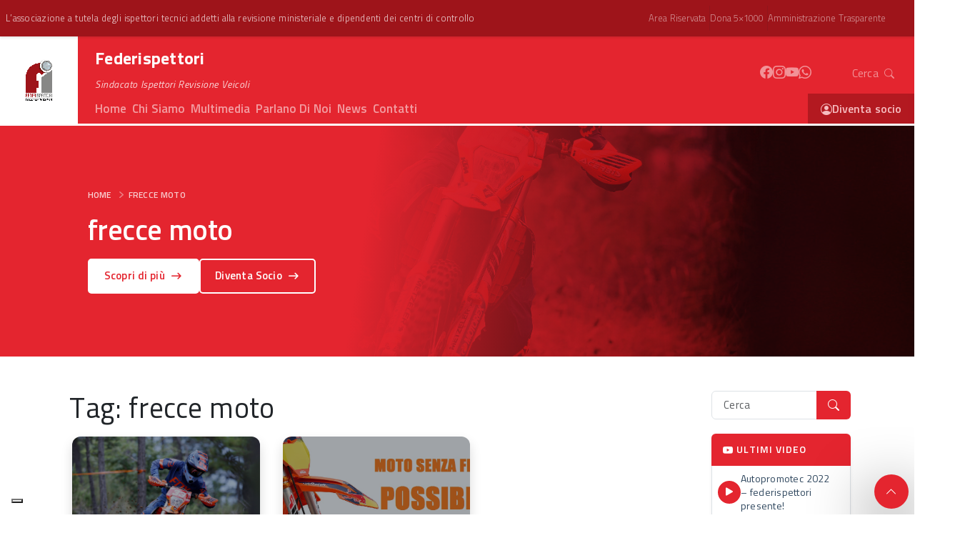

--- FILE ---
content_type: text/html; charset=UTF-8
request_url: https://federispettori.org/tag/frecce-moto/
body_size: 40024
content:
<!DOCTYPE html>
<html lang="it-IT">

<head>
    <meta charset="UTF-8">
    <meta name="viewport" content="width=device-width, initial-scale=1, shrink-to-fit=no">
    <!--link media="all" rel="stylesheet" href="https://federispettori.org/wp-content/themes/federispettori/assets/toruskit.bundle.min.css"--->
	
    <link rel="stylesheet" href="/wp-content/themes/federispettori/assets/css/custom.css">

    <link rel="stylesheet" href="/wp-content/themes/federispettori/assets/css/icofont.min.css">
	
	
    <script defer src="https://federispettori.org/wp-content/themes/federispettori/assets/toruskit.js"></script>
	<!--<script src="https://federispettori.org/wp-content/themes/federispettori/assets/toruskit.js.map"></script>--->


    <link rel="preload" href="https://fonts.googleapis.com/css2?family=Titillium+Web:ital,wght@0,100;0,300;0,400;0,500;0,600;0,700;0,900;1,100;1,300;1,400;1,500;1,600;1,700;1,900&display=swap" as="style" onload="this.onload=null;this.rel='stylesheet'" />
    <link rel="preload" href="https://cdn.jsdelivr.net/npm/bootstrap-icons@1.11.2/font/bootstrap-icons.min.css" as="style" onload="this.onload=null;this.rel='stylesheet'" />

    <noscript>
        <link href="https://fonts.googleapis.com/css2?family=Titillium+Web:ital,wght@0,100;0,300;0,400;0,500;0,600;0,700;0,900;1,100;1,300;1,400;1,500;1,600;1,700;1,900&display=swap" rel="stylesheet" type="text/css" />
        <link rel="stylesheet" href="https://cdn.jsdelivr.net/npm/bootstrap-icons@1.11.2/font/bootstrap-icons.min.css">
    </noscript>

    <link rel="stylesheet" href="/wp-content/themes/federispettori/assets/css/owl.carousel.min.css">

    <link rel="stylesheet" href="https://cdnjs.cloudflare.com/ajax/libs/OwlCarousel2/2.3.4/assets/owl.carousel.min.css">
    <link rel="stylesheet" href="https://cdnjs.cloudflare.com/ajax/libs/OwlCarousel2/2.3.4/assets/owl.theme.default.min.css">

    <script src="https://cdnjs.cloudflare.com/ajax/libs/jquery/3.3.1/jquery.min.js"></script>
    <script src="https://cdnjs.cloudflare.com/ajax/libs/OwlCarousel2/2.3.4/owl.carousel.min.js"></script>
	
	
	



    <!--link rel="stylesheet" rel="preload" as="style" type="text/css" media="all" href="https://cdn.jsdelivr.net/npm/bootstrap-icons@1.11.2/font/bootstrap-icons.min.css"-->
    <link rel="preconnect" href="https://fonts.googleapis.com">
    <link rel="preconnect" href="https://fonts.gstatic.com" crossorigin>
    <!--link href="https://fonts.googleapis.com/css2?family=Titillium+Web:ital,wght@0,100;0,300;0,400;0,600;0,700;0,900;1,100;1,300;1,400;1,600;1,700;1,900&display=swap" rel="stylesheet"-->
    <link href="https://fonts.googleapis.com/css2?family=Rubik:ital,wght@0,300..900;1,300..900&display=swap" rel="stylesheet">
    <link href="https://fonts.googleapis.com/css2?family=DM+Mono:ital,wght@0,300;0,400;0,500;1,300;1,400;1,500&family=DM+Sans:ital,opsz,wght@0,9..40,100..1000;1,9..40,100..1000&display=swap" rel="stylesheet">
    <link href="https://fonts.googleapis.com/css?family=Product+Sans%7CGoogle+Sans%7CGoogle+Sans+Text" rel="stylesheet">
    <link href="https://fonts.googleapis.com/css2?family=Plus+Jakarta+Sans:ital,wght@0,200..800;1,200..800&display=swap" rel="stylesheet">
    <link href="https://fonts.googleapis.com/css2?family=Karla:ital,wght@0,200..800;1,200..800&display=swap" rel="stylesheet">
    <link rel="stylesheet" type="text/css" href="https://cdn.jsdelivr.net/npm/swiper@11/swiper-bundle.min.css">
    <script src="https://cdn.jsdelivr.net/npm/swiper@11/swiper-bundle.min.js"></script>
	
    
	
    <title>frecce moto &#8211; Federispettori</title>
<meta name='robots' content='max-image-preview:large' />
<link rel='dns-prefetch' href='//cdnjs.cloudflare.com' />
<link rel="alternate" type="application/rss+xml" title="Federispettori &raquo; Feed" href="https://federispettori.org/feed/" />
<link rel="alternate" type="application/rss+xml" title="Federispettori &raquo; Feed dei commenti" href="https://federispettori.org/comments/feed/" />
<link rel="alternate" type="text/calendar" title="Federispettori &raquo; iCal Feed" href="https://federispettori.org/eventi/?ical=1" />
<link rel="alternate" type="application/rss+xml" title="Federispettori &raquo; frecce moto Feed del tag" href="https://federispettori.org/tag/frecce-moto/feed/" />
<style id='wp-img-auto-sizes-contain-inline-css'>
img:is([sizes=auto i],[sizes^="auto," i]){contain-intrinsic-size:3000px 1500px}
/*# sourceURL=wp-img-auto-sizes-contain-inline-css */
</style>
<style id='wp-emoji-styles-inline-css'>

	img.wp-smiley, img.emoji {
		display: inline !important;
		border: none !important;
		box-shadow: none !important;
		height: 1em !important;
		width: 1em !important;
		margin: 0 0.07em !important;
		vertical-align: -0.1em !important;
		background: none !important;
		padding: 0 !important;
	}
/*# sourceURL=wp-emoji-styles-inline-css */
</style>
<link rel='stylesheet' id='wp-block-library-css' href='https://federispettori.org/wp-includes/css/dist/block-library/style.min.css?ver=6.9' media='all' />
<style id='global-styles-inline-css'>
:root{--wp--preset--aspect-ratio--square: 1;--wp--preset--aspect-ratio--4-3: 4/3;--wp--preset--aspect-ratio--3-4: 3/4;--wp--preset--aspect-ratio--3-2: 3/2;--wp--preset--aspect-ratio--2-3: 2/3;--wp--preset--aspect-ratio--16-9: 16/9;--wp--preset--aspect-ratio--9-16: 9/16;--wp--preset--color--black: #000000;--wp--preset--color--cyan-bluish-gray: #abb8c3;--wp--preset--color--white: #ffffff;--wp--preset--color--pale-pink: #f78da7;--wp--preset--color--vivid-red: #cf2e2e;--wp--preset--color--luminous-vivid-orange: #ff6900;--wp--preset--color--luminous-vivid-amber: #fcb900;--wp--preset--color--light-green-cyan: #7bdcb5;--wp--preset--color--vivid-green-cyan: #00d084;--wp--preset--color--pale-cyan-blue: #8ed1fc;--wp--preset--color--vivid-cyan-blue: #0693e3;--wp--preset--color--vivid-purple: #9b51e0;--wp--preset--gradient--vivid-cyan-blue-to-vivid-purple: linear-gradient(135deg,rgb(6,147,227) 0%,rgb(155,81,224) 100%);--wp--preset--gradient--light-green-cyan-to-vivid-green-cyan: linear-gradient(135deg,rgb(122,220,180) 0%,rgb(0,208,130) 100%);--wp--preset--gradient--luminous-vivid-amber-to-luminous-vivid-orange: linear-gradient(135deg,rgb(252,185,0) 0%,rgb(255,105,0) 100%);--wp--preset--gradient--luminous-vivid-orange-to-vivid-red: linear-gradient(135deg,rgb(255,105,0) 0%,rgb(207,46,46) 100%);--wp--preset--gradient--very-light-gray-to-cyan-bluish-gray: linear-gradient(135deg,rgb(238,238,238) 0%,rgb(169,184,195) 100%);--wp--preset--gradient--cool-to-warm-spectrum: linear-gradient(135deg,rgb(74,234,220) 0%,rgb(151,120,209) 20%,rgb(207,42,186) 40%,rgb(238,44,130) 60%,rgb(251,105,98) 80%,rgb(254,248,76) 100%);--wp--preset--gradient--blush-light-purple: linear-gradient(135deg,rgb(255,206,236) 0%,rgb(152,150,240) 100%);--wp--preset--gradient--blush-bordeaux: linear-gradient(135deg,rgb(254,205,165) 0%,rgb(254,45,45) 50%,rgb(107,0,62) 100%);--wp--preset--gradient--luminous-dusk: linear-gradient(135deg,rgb(255,203,112) 0%,rgb(199,81,192) 50%,rgb(65,88,208) 100%);--wp--preset--gradient--pale-ocean: linear-gradient(135deg,rgb(255,245,203) 0%,rgb(182,227,212) 50%,rgb(51,167,181) 100%);--wp--preset--gradient--electric-grass: linear-gradient(135deg,rgb(202,248,128) 0%,rgb(113,206,126) 100%);--wp--preset--gradient--midnight: linear-gradient(135deg,rgb(2,3,129) 0%,rgb(40,116,252) 100%);--wp--preset--font-size--small: 13px;--wp--preset--font-size--medium: 20px;--wp--preset--font-size--large: 36px;--wp--preset--font-size--x-large: 42px;--wp--preset--spacing--20: 0.44rem;--wp--preset--spacing--30: 0.67rem;--wp--preset--spacing--40: 1rem;--wp--preset--spacing--50: 1.5rem;--wp--preset--spacing--60: 2.25rem;--wp--preset--spacing--70: 3.38rem;--wp--preset--spacing--80: 5.06rem;--wp--preset--shadow--natural: 6px 6px 9px rgba(0, 0, 0, 0.2);--wp--preset--shadow--deep: 12px 12px 50px rgba(0, 0, 0, 0.4);--wp--preset--shadow--sharp: 6px 6px 0px rgba(0, 0, 0, 0.2);--wp--preset--shadow--outlined: 6px 6px 0px -3px rgb(255, 255, 255), 6px 6px rgb(0, 0, 0);--wp--preset--shadow--crisp: 6px 6px 0px rgb(0, 0, 0);}:where(.is-layout-flex){gap: 0.5em;}:where(.is-layout-grid){gap: 0.5em;}body .is-layout-flex{display: flex;}.is-layout-flex{flex-wrap: wrap;align-items: center;}.is-layout-flex > :is(*, div){margin: 0;}body .is-layout-grid{display: grid;}.is-layout-grid > :is(*, div){margin: 0;}:where(.wp-block-columns.is-layout-flex){gap: 2em;}:where(.wp-block-columns.is-layout-grid){gap: 2em;}:where(.wp-block-post-template.is-layout-flex){gap: 1.25em;}:where(.wp-block-post-template.is-layout-grid){gap: 1.25em;}.has-black-color{color: var(--wp--preset--color--black) !important;}.has-cyan-bluish-gray-color{color: var(--wp--preset--color--cyan-bluish-gray) !important;}.has-white-color{color: var(--wp--preset--color--white) !important;}.has-pale-pink-color{color: var(--wp--preset--color--pale-pink) !important;}.has-vivid-red-color{color: var(--wp--preset--color--vivid-red) !important;}.has-luminous-vivid-orange-color{color: var(--wp--preset--color--luminous-vivid-orange) !important;}.has-luminous-vivid-amber-color{color: var(--wp--preset--color--luminous-vivid-amber) !important;}.has-light-green-cyan-color{color: var(--wp--preset--color--light-green-cyan) !important;}.has-vivid-green-cyan-color{color: var(--wp--preset--color--vivid-green-cyan) !important;}.has-pale-cyan-blue-color{color: var(--wp--preset--color--pale-cyan-blue) !important;}.has-vivid-cyan-blue-color{color: var(--wp--preset--color--vivid-cyan-blue) !important;}.has-vivid-purple-color{color: var(--wp--preset--color--vivid-purple) !important;}.has-black-background-color{background-color: var(--wp--preset--color--black) !important;}.has-cyan-bluish-gray-background-color{background-color: var(--wp--preset--color--cyan-bluish-gray) !important;}.has-white-background-color{background-color: var(--wp--preset--color--white) !important;}.has-pale-pink-background-color{background-color: var(--wp--preset--color--pale-pink) !important;}.has-vivid-red-background-color{background-color: var(--wp--preset--color--vivid-red) !important;}.has-luminous-vivid-orange-background-color{background-color: var(--wp--preset--color--luminous-vivid-orange) !important;}.has-luminous-vivid-amber-background-color{background-color: var(--wp--preset--color--luminous-vivid-amber) !important;}.has-light-green-cyan-background-color{background-color: var(--wp--preset--color--light-green-cyan) !important;}.has-vivid-green-cyan-background-color{background-color: var(--wp--preset--color--vivid-green-cyan) !important;}.has-pale-cyan-blue-background-color{background-color: var(--wp--preset--color--pale-cyan-blue) !important;}.has-vivid-cyan-blue-background-color{background-color: var(--wp--preset--color--vivid-cyan-blue) !important;}.has-vivid-purple-background-color{background-color: var(--wp--preset--color--vivid-purple) !important;}.has-black-border-color{border-color: var(--wp--preset--color--black) !important;}.has-cyan-bluish-gray-border-color{border-color: var(--wp--preset--color--cyan-bluish-gray) !important;}.has-white-border-color{border-color: var(--wp--preset--color--white) !important;}.has-pale-pink-border-color{border-color: var(--wp--preset--color--pale-pink) !important;}.has-vivid-red-border-color{border-color: var(--wp--preset--color--vivid-red) !important;}.has-luminous-vivid-orange-border-color{border-color: var(--wp--preset--color--luminous-vivid-orange) !important;}.has-luminous-vivid-amber-border-color{border-color: var(--wp--preset--color--luminous-vivid-amber) !important;}.has-light-green-cyan-border-color{border-color: var(--wp--preset--color--light-green-cyan) !important;}.has-vivid-green-cyan-border-color{border-color: var(--wp--preset--color--vivid-green-cyan) !important;}.has-pale-cyan-blue-border-color{border-color: var(--wp--preset--color--pale-cyan-blue) !important;}.has-vivid-cyan-blue-border-color{border-color: var(--wp--preset--color--vivid-cyan-blue) !important;}.has-vivid-purple-border-color{border-color: var(--wp--preset--color--vivid-purple) !important;}.has-vivid-cyan-blue-to-vivid-purple-gradient-background{background: var(--wp--preset--gradient--vivid-cyan-blue-to-vivid-purple) !important;}.has-light-green-cyan-to-vivid-green-cyan-gradient-background{background: var(--wp--preset--gradient--light-green-cyan-to-vivid-green-cyan) !important;}.has-luminous-vivid-amber-to-luminous-vivid-orange-gradient-background{background: var(--wp--preset--gradient--luminous-vivid-amber-to-luminous-vivid-orange) !important;}.has-luminous-vivid-orange-to-vivid-red-gradient-background{background: var(--wp--preset--gradient--luminous-vivid-orange-to-vivid-red) !important;}.has-very-light-gray-to-cyan-bluish-gray-gradient-background{background: var(--wp--preset--gradient--very-light-gray-to-cyan-bluish-gray) !important;}.has-cool-to-warm-spectrum-gradient-background{background: var(--wp--preset--gradient--cool-to-warm-spectrum) !important;}.has-blush-light-purple-gradient-background{background: var(--wp--preset--gradient--blush-light-purple) !important;}.has-blush-bordeaux-gradient-background{background: var(--wp--preset--gradient--blush-bordeaux) !important;}.has-luminous-dusk-gradient-background{background: var(--wp--preset--gradient--luminous-dusk) !important;}.has-pale-ocean-gradient-background{background: var(--wp--preset--gradient--pale-ocean) !important;}.has-electric-grass-gradient-background{background: var(--wp--preset--gradient--electric-grass) !important;}.has-midnight-gradient-background{background: var(--wp--preset--gradient--midnight) !important;}.has-small-font-size{font-size: var(--wp--preset--font-size--small) !important;}.has-medium-font-size{font-size: var(--wp--preset--font-size--medium) !important;}.has-large-font-size{font-size: var(--wp--preset--font-size--large) !important;}.has-x-large-font-size{font-size: var(--wp--preset--font-size--x-large) !important;}
/*# sourceURL=global-styles-inline-css */
</style>

<style id='classic-theme-styles-inline-css'>
/*! This file is auto-generated */
.wp-block-button__link{color:#fff;background-color:#32373c;border-radius:9999px;box-shadow:none;text-decoration:none;padding:calc(.667em + 2px) calc(1.333em + 2px);font-size:1.125em}.wp-block-file__button{background:#32373c;color:#fff;text-decoration:none}
/*# sourceURL=/wp-includes/css/classic-themes.min.css */
</style>
<link rel='stylesheet' id='wpforms-form-locker-frontend-css' href='https://federispettori.org/wp-content/plugins/wpforms-form-locker/assets/css/frontend.min.css?ver=2.8.0' media='all' />
<link rel='stylesheet' id='torus-css' href='https://federispettori.org/wp-content/themes/federispettori/assets/toruskit.css?ver=3.5.2' media='all' />
<link rel='stylesheet' id='style-css' href='https://federispettori.org/wp-content/themes/federispettori/style.css?ver=3.5.2' media='all' />
<link rel='stylesheet' id='main-css' href='https://federispettori.org/wp-content/themes/federispettori/build/main.css?ver=3.5.2' media='all' />
<link rel="https://api.w.org/" href="https://federispettori.org/wp-json/" /><link rel="alternate" title="JSON" type="application/json" href="https://federispettori.org/wp-json/wp/v2/tags/320" /><link rel="EditURI" type="application/rsd+xml" title="RSD" href="https://federispettori.org/xmlrpc.php?rsd" />
<meta name="generator" content="WordPress 6.9" />
<meta name="tec-api-version" content="v1"><meta name="tec-api-origin" content="https://federispettori.org"><link rel="alternate" href="https://federispettori.org/wp-json/tribe/events/v1/events/?tags=frecce-moto" /><link rel="icon" href="https://federispettori.org/wp-content/uploads/2024/08/cropped-federispettori-favicon-32x32.png" sizes="32x32" />
<link rel="icon" href="https://federispettori.org/wp-content/uploads/2024/08/cropped-federispettori-favicon-192x192.png" sizes="192x192" />
<link rel="apple-touch-icon" href="https://federispettori.org/wp-content/uploads/2024/08/cropped-federispettori-favicon-180x180.png" />
<meta name="msapplication-TileImage" content="https://federispettori.org/wp-content/uploads/2024/08/cropped-federispettori-favicon-270x270.png" />
		<style id="wp-custom-css">
			/*@import url('https://fonts.googleapis.com/css2?family=DM+Mono:ital,wght@0,300;0,400;0,500;1,300;1,400;1,500&family=DM+Sans:ital,opsz,wght@0,9..40,100..1000;1,9..40,100..1000&display=swap');*/

.border-top-primary {
    border-color: hsl(357.39deg 77.53% 34.9% / 41%) !important;
    border-top: 1px solid;
}

.bg-lighten-xxs {
    --tor-bg-lightness: 1.16 !important;
}

.z-index-999 {
    z-index: 9999 !important;
}

.modal-backdrop.show {
    opacity: 0.65;
}

aside#primary-two.FixedWidget__fixed_widget__pinned {
    top: 10ch !important;
}

div#widget-area.show {
    top: 10ch !important;
}

aside#primary-two.active {
    top: 10ch;
}


.mt-n9 {
    margin-top: -11rem !important;
}

.mt-n10 {
    margin-top: -12rem !important;
}


.circle-xs, .square-xs {
    padding: 0.4rem !important;
}

/* Stile per allineare l'icona e il testo */
.menu-item-with-icon {
    display: flex;
    align-items: center;
	  column-gap: 5px;
	color: var(--federispettori-text-blue);
	border-left: 5px solid #fff !important;
}

.menu-item-with-icon a {
	color: var(--federispettori-text-blue);
}

/* Stile per le icone */
.menu-item-with-icon:before {
    /*margin-right: 2px; /* Spazio tra icona e testo */
    font-size: 90%;
	display: inline !important;
    line-height: 10px !important;
}

.menu-item-with-icon.current_page_item {
	border-left: 5px solid !important;
}

.menu-item-with-icon.current_page_item, .menu-item-with-icon.current_page_item a {
    color: #e4252f !important;
}


.ls--2px {
    letter-spacing: -2px;
}

.ls--25px {
    letter-spacing: -2.5px;
}

.ls--3px {
    letter-spacing: -3px;
}

.ls--35px {
    letter-spacing: -3.5px;
}

.ls--4px {
    letter-spacing: -4px;
}

.ls-3px {
	letter-spacing:3px !important;
}

.ls-5px {
	letter-spacing:5px !important;
}

.lh-15 {
    line-height: 1.5em;
}

.btn:hover:not(.btn-link, .btn-hero-primary, a.bg-federispettori-primary, a.bg-federispettori-secondary), .wp-block-button .wp-block-button__link:hover {
	background-color: unset;
}

.btn:active:not(.btn-link, .btn-hero-primary, a.bg-federispettori-primary, a.bg-federispettori-secondary) {
	background-color: unset;
	box-shadow: unset;
}

.btn:focus-visible, .wp-block-button .wp-block-button__link:focus-visible {
	background-color: unset;
	box-shadow: unset;
}

.btn-hero-primary {
	color: var(--federispettori-text-primary) !important;
	    font-size: clamp(14px, 2vw, 15px) !important;
	line-height: 26px;
	background-color: #fff !important;
	border: 3px solid #fff;
	border-radius: 5px !important;
	box-shadow: var(--tor-shadow-inset) var(--tor-shadow-offsetX, 0rem) calc(0.75rem + var(--tor-shadow-offsetY, 0rem)) 2rem rgba(0, 0, 0, calc(0.25 * 1)) !important;
	padding: .5rem 1.25rem;
	    will-change: background-color;
	font-weight: 600;
	font-family: var(--font-family-primary) !important;
	transition: all 0.25s ease-in-out !important;
    -moz-transition: all 0.25s ease-in-out !important;
    -webkit-transition: all 0.25s ease-in-out !important;
    -o-transition: all 0.25s ease-in-out !important;
}


.btn-hero-outline-primary {
	color: #fff !important;
	    font-size: clamp(14px, 2vw, 15px) !important;
	line-height: 28px;
	background-color: transparent !important;
	background-image: none !important;
	border: 2px solid #fff !important;
	border-radius: 5px !important;
	box-shadow: var(--tor-shadow-inset) var(--tor-shadow-offsetX, 0rem) calc(0.75rem + var(--tor-shadow-offsetY, 0rem)) 2rem rgba(0, 0, 0, calc(0.25 * 1)) !important;
	padding: .5rem 1.25rem;
	    will-change: background-color;
	font-weight: 600;
	font-family: var(--font-family-primary) !important;
	transition: all 0.25s ease-in-out !important;
    -moz-transition: all 0.25s ease-in-out !important;
    -webkit-transition: all 0.25s ease-in-out !important;
    -o-transition: all 0.25s ease-in-out !important;
}


.border-dark-gray {
    border-color: #6c7885 !important;
}


.rounded-top-18 {
	border-top-left-radius: 18px !important;
	border-top-right-radius: 18px !important;
}

.rounded-bottom-18 {
	border-bottom-left-radius: 18px !important;
	border-bottom-right-radius: 18px !important;
}

.rounded-top-12 {
	border-top-left-radius: 12px !important;
	border-top-right-radius: 12px !important;
}

.rounded-bottom-12 {
	border-bottom-left-radius: 12px !important;
	border-bottom-right-radius: 12px !important;
}


.breadcrumb-item+.breadcrumb-item:before {
    opacity: .5;
    line-height: 1.3em;
}

.breadcrumb-item+.breadcrumb-item {
    padding-left: 5px;
}


.entry-title:first-letter, .list-item:first-letter {
  text-transform:capitalize;
}

.checkerboard {
  background-color: #eee;
  background-image: linear-gradient(45deg, rgba(0, 0, 0, 0.25) 25%, transparent 0, transparent 75%, rgba(0, 0, 0, 0.25) 0), linear-gradient(45deg, rgba(0, 0, 0, 0.25) 25%, transparent 0, transparent 75%, rgba(0, 0, 0, 0.25) 0);
  background-position: 0 0, 15px 15px;
  background-size: 30px 30px;
}


.pattern {
    position: absolute;
    width: 100vw;
    height: 100vh;
    background-color: #f8f9fa;
    background-image: linear-gradient(var(--bs-gray-400) 1.2px, transparent 1.2px), linear-gradient(to right, var(--bs-light-border-subtle) 1.2px, #ffffff 1.2px);
    background-size: 36px 36px;
}

.bg-stripes {
    background-image: url(/wp-content/uploads/2024/05/bg-stripes.png);
    background-color: transparent;
    -webkit-box-sizing: border-box;
    -moz-box-sizing: border-box;
    box-sizing: border-box;
    overflow-x: hidden;
}

/* BADGE CAT AGGIORNAMENTI */
.cat-3 {
	background-color: var(--federispettori-primary) !important;
}
/* BADGE CAT OPERATORI */
.cat-4 {
	background-color: #3C841E !important;
}
/* BADGE CAT UTENTI */
.cat-5 {
	background-color: #e47b25 !important;
}

/* BADGE CAT PILLOLE */
.cat-1042 {
	background-color: var(--federispettori-text-blue) !important;
}

/* BADGE CAT CONFESSIONI */
.cat-966 {
	background: var(--bs-orange) !important;
}


header.header-category,
header.bg-header-area-tecnica,
header.bg-header-overlay {
	/*height: clamp(min(10vw, 20rem), 425px, max(90vw, 300px));*/
    display: grid;
    align-items: center;
}



.bg-header-overlay-invert:before {
    content: "";
    /* z-index: 2; */
    position: absolute;
    top: 0px;
    right: 0px;
    bottom: 0px;
    left: 0px;
    background: rgb(158, 20, 25);
    background: -moz-linear-gradient(99deg, rgb(228 37 47) 40%, rgb(228 37 47 / 69%) 80%, rgba(158, 20, 25, 0) 100%) !important;
    background: -webkit-linear-gradient(99deg, rgb(158 20 26) 40%, rgb(194 108 112) 80%, rgb(135 135 134) 100%) !important;
    background: linear-gradient(99deg, rgb(158 20 26) 40%, rgb(194 108 112) 80%, rgb(135 135 134) 100%) !important;
    filter: progid:DXImageTransform.Microsoft.gradient(startColorstr="#9e1419", endColorstr="#9e1419", GradientType=1);
    background-position: right center !important;
    background-repeat: no-repeat !important;
    background-size: cover !important;
}


.dropdown-menu.search-header {
    min-width: 250px;
}


.bs-tooltip-auto[data-popper-placement^=top] .tooltip-arrow:before, .bs-tooltip-top .tooltip-arrow:before {
    top: -8px;
}


a.btn-hover {
  --s: 0.1em;   /* the thickness of the line */
  --c: #e4252f; /* the color */
  
  color: #000;
  padding-bottom: var(--s) !important;
  background: 
    linear-gradient(90deg,var(--c) 50%,#e4252f 0) calc(100% - var(--_p,0%))/200% 100%,
    linear-gradient(var(--c) 0 0) 0% 100%/var(--_p,0%) var(--s) no-repeat;
  -webkit-background-clip: text,padding-box;
          background-clip: text,padding-box;
  transition: 0.5s;
}
a.btn-hover:hover {
  --_p: 100%
}



.circle img {
    object-fit: contain;
}


.tooltip-inner, .popover-body {
    font-family: var(--font-family-primary) !important;
}

.popover {
    border: 1px solid #dedede;
    box-shadow: var(--bs-box-shadow-lg);
	font-size: 13px;
}


.breadcrumb-dividers-chevron .breadcrumb-item+.breadcrumb-item:before {
    font-size: 10px;
	margin-top: 4px;
    height: 9px;
	opacity: .8;
}

@media (max-width: 780px)
{
	.breadcrumb-dividers-chevron .breadcrumb-item+.breadcrumb-item:before 	{
		margin-top: 0px;
	}
}



li.megamenu-socio a, li.megamenu-articoli a, li.megamenu-multimedia a {
    display: flex;
    justify-content: space-between;
}


.h-18rem {
    height: 18rem !important;
}

div#more-2 {
    transition: scale 3s ease-in !important;
}

div#more-2.clicked {
    /*transform: scale(0);*/
    transition: scale 3s ease-in;
	    /*display: none;*/
}

.btn-desktop img {
	transition: filter 0.25s ease-in-out !important;
    -moz-transition: filter 0.25s ease-in-out !important;
    -webkit-transition: filter 0.25s ease-in-out !important;
    -o-transition: filter 0.25s ease-in-out !important;
}

.btn-desktop .hovered:hover img {
    filter: invert(1) !important;
}

/* ARCHIVIO */

.single-default-news {
    position: relative;
    overflow: hidden;
    margin-bottom: 30px;
}
.single-default-news .news-content {
    position: absolute;
    bottom: 0;
    left: 0;
    width: 100%;
    height: auto;
    padding: 30px;
    z-index: 2;
}

.single-default-news .tags {
    top: 15px;
    left: 15px;
    position: absolute;
    -webkit-transition: 0.5s;
    transition: 0.5s;
}

.single-default-news .tags a {
    display: inline-block;
    color: #ffffff;
    font-size: 13px;
    font-weight: 700;
    text-transform: capitalize;
    padding: 5px 15px;
    background-color: var(--federispettori-primary) !important;
}

.single-default-inner-news .tags {
    top: 15px;
    left: 15px;
    position: absolute;
    -webkit-transition: 0.5s;
    transition: 0.5s;
}

.tags.bg-2 a {
    background-color: #ff5575 !important;
}

.single-default-inner-news .tags a {
    display: inline-block;
    color: #ffffff;
    font-size: 13px;
    font-weight: 700;
    text-transform: capitalize;
    padding: 5px 15px;
    background-color: var(--federispettori-primary) !important;
}

.single-default-news .news-content ul li {
    display: inline-block;
    margin-right: 15px;
    color: #ffffff;
    font-weight: 500;
}

.single-default-news .news-content ul li:last-child {
    margin-right: 0;
}

.single-default-news .news-content h3 {
    font-size: 25px;
    line-height: 1.5;
    margin-bottom: 0;
    margin-top: 15px;
}


.single-default-inner-news .link-overlay {
    position: absolute;
    top: 0;
    left: 0;
    width: 100%;
    height: 100%;
    z-index: 1;
}

.single-default-inner-news .news-content {
    background-color: #ffffff;
    padding: 28px 20px;
}

.single-default-inner-news {
    position: relative;
}


.single-default-inner-news .news-content h3 {
    font-size: 20px;
    margin-bottom: 0;
    -webkit-transition: 0.5s;
    transition: 0.5s;
    line-height: 1.4;
}

.single-default-inner-news .news-content span {
    display: block;
    font-size: 14px;
    color: #8a8a8a;
    margin-top: 10px;
}

.single-default-inner-news .news-image {
    overflow: hidden;
}



.single-popular-news {
    position: relative;
    margin-bottom: 30px;
}

.single-popular-news .news-content {
    margin-top: 15px;
}

.single-popular-news .news-content h3 {
    font-size: 20px;
    margin-bottom: 0;
    -webkit-transition: 0.5s;
    transition: 0.5s;
    line-height: 1.4;
}

.single-popular-news .news-content span {
    display: block;
    font-size: 14px;
    color: #8a8a8a;
    margin-top: 10px;
}

.single-popular-news .link-overlay {
    position: absolute;
    top: 0;
    left: 0;
    width: 100%;
    height: 100%;
    z-index: 1;
}

.single-popular-news .tags {
    top: 15px;
    left: 15px;
    position: absolute;
    -webkit-transition: 0.5s;
    transition: 0.5s;
}

.single-popular-news .tags a {
    display: inline-block;
    color: #ffffff;
    font-size: 12px;
    font-weight: 700;
    text-transform: capitalize;
    padding: 5px 15px;
    background-color: var(--federispettori-primary);
}

.tags.bg-4 a {
    background-color: var(--federispettori-primary) !important;
}

.section-title {
    position: relative;
}

.section-title h3 {
    margin-bottom: 0;
    font-size: 26px;
    border-left: 4px solid var(--federispettori-primary);
    padding-left: 14px;
	letter-spacing: -0.5px;
}


.news-image.has-bg-img {
    height: 14em !important;
}



.owl-nav button {
  position: absolute;
  top: 50%;
  background-color: #000;
  color: #fff;
  margin: 0;
  transition: all 0.3s ease-in-out;
}
.owl-nav button.owl-prev {
  left: 0;
}
.owl-nav button.owl-next {
  right: 0;
}

.owl-dots {
  text-align: center;
  padding-top: 15px;
}
.owl-dots button.owl-dot {
  width: 15px;
  height: 15px;
  border-radius: 50%;
  display: inline-block;
  background: #ccc;
  margin: 0 6px;
}
.owl-dots button.owl-dot:focus {
  outline: none;
}
.owl-nav button {
    position: absolute;
    top: 50%;
    transform: translateY(-50%);
    background: rgba(255, 255, 255, 0.38) !important;
}

.owl-nav button:focus {
    outline: none;
}

.owl-carousel span {
    font-size: 70px;    
    position: relative;
    top: -5px;
}

.owl-theme .owl-dots .owl-dot span {
    display: none;
}


.owl-theme .owl-nav [class*=owl-] {
    background: var(--federispettori-primary) !important;
    height: 3.5em;
    width: 3.5em;
    font-size: 10px !important;
	margin: 5px 25px;
	top: 45%;
}

.owl-carousel button span {
    font-size: 38px;
    position: relative;
    top: -15px;
	color: #fff;
}

.owl-dots button.owl-dot.active {
    background-color: var(--federispettori-primary) !important;
}



.scale-bg-hover {
    background-size: 120%;
    transition: all 0.5s ease-in-out;
}

.scale-bg-hover:hover {
    background-size: 140%;
    transition: all 0.5s ease-in-out;
}

.scale-bg-hover-invert {
    background-size: 140%;
    transition: all 0.5s ease-in-out;
}

.scale-bg-hover-invert:hover {
    background-size: 120%;
    transition: all 0.5s ease-in-out;
}


.stay-connected {
    display: -ms-flexbox;
    display: -webkit-box;
    display: flex;
    -ms-flex-wrap: wrap;
    flex-wrap: wrap;
    padding: 0;
    margin: 0 0 20px;
    list-style-type: none;
    text-align: center;
}

.stay-connected li {
    -ms-flex: 0 0 33%;
    -webkit-box-flex: 0;
    flex: 0 0 33%;
    max-width: 33%;
    background-color: #f5f6fa;
    align-items: center;
    display: flex;
    justify-content: center;
	-ms-flex-wrap: wrap;
    flex-wrap: wrap;
}

.stay-connected li:first-child a {
    /*border-left: 0;*/
}

.stay-connected li a {
    /*padding: 15px;*/
    /*border-left: 1px solid #eeeeee;*/
    color: #232323;
}

.stay-connected li a span i {
    width: 50px;
    height: 50px;
    line-height: 50px;
    background-color: #d72924;
    color: #ffffff;
    border-radius: 50%;
    font-size: 20px;
    display: inline-block;
	transition: all 0.35s ease-in-out !important;
}

ul.stay-connected li a span i:hover:not(span) {
    transform: scale(0.95);
	transition: all 0.35s ease-in-out !important;
}

.stay-connected li a b {
    display: flex;
	justify-content: center;
    margin-top: 8px;
    font-size: 18px;
}

.stay-connected li a span {
    display: flex;
	justify-content: center;
    color: #8a8a8a;
}

.health-lifestyle-news-slides.owl-carousel button.owl-prev,
.politics-news-slides.owl-carousel.owl-slider button.owl-prev {
    position: absolute;
    top: -35px;
    left: auto;
    right: 0px;
	background: transparent !important;
    font-size: 20px !important;
}

.health-lifestyle-news-slides.owl-carousel button.owl-next,
.politics-news-slides.owl-carousel.owl-slider button.owl-next {
    position: absolute;
    top: -35px;
    left: auto;
    right: -40px;
	background: transparent !important;
    font-size: 20px !important;
}


.text-shadow {
	text-shadow: 0 1px 2px rgba(0, 0, 0, 0.2);
}


.card-corner.bottom-left {
    left: 0;
    bottom: 0;
    top: auto;
}

.corner-bottom-left {
    border-style: solid;
    border-width: 0 2.5em 2.5em 0 !important;
    border-color: transparent #fff transparent transparent;
    transform: rotate(180deg);
}


.form-dark.inputs-transparent .form-control::placeholder {
    color: #fff;
}


.marquee {
    overflow: hidden;
    white-space: nowrap;
    box-sizing: border-box;
}

.marquee a {
    display: inline-block;
    padding-left: 100%;
    animation: marquee 12s linear infinite;
    white-space: nowrap;
	transition: all 0.5s ease-in-out;
}

@keyframes marquee {
    0% {
        transform: translateX(100%);
    }
    100% {
        transform: translateX(-100%);
    }
}


[data-tor*=":radiate.facebook"] {
    --tor-loop-radiate-value: 0.75rem;
    --tor-loop-color-0: rgb(59, 89, 152);
    --tor-loop-color-100: rgba(31, 68, 255, 0);
}


[data-tor*=":radiate.youtube"] {
    --tor-loop-radiate-value: 0.75rem;
    --tor-loop-color-0: rgb(215, 41, 36);
    --tor-loop-color-100: rgba(31, 68, 255, 0);
}



[data-tor*=":radiate.linkedin"] {
    --tor-loop-radiate-value: 0.75rem;
    --tor-loop-color-0: rgb(25, 118, 210);
    --tor-loop-color-100: rgba(31, 68, 255, 0);
}



[data-tor*=":radiate.whatsapp"] {
    --tor-loop-radiate-value: 0.75rem;
    --tor-loop-color-0: rgb(60 132 30);
    --tor-loop-color-100: rgba(31, 68, 255, 0);
}


.autoplay-progress {
      position: absolute;
      right: 16px;
      bottom: 16px;
      z-index: 10;
      width: 48px;
      height: 48px;
      display: flex;
      align-items: center;
      justify-content: center;
      font-weight: 600;
      /*color: var(--swiper-theme-color);*/
	   color: var(--bs-white);
    }

    .autoplay-progress svg {
      --progress: 0;
      position: absolute;
      left: 0;
      top: 0px;
      z-index: 10;
      width: 100%;
      height: 100%;
      stroke-width: 3px;
      stroke: var(--bs-white);
      fill: none;
      stroke-dashoffset: calc(125.6px * (1 - var(--progress)));
      stroke-dasharray: 125.6;
      transform: rotate(-90deg);
    }



span.wpcf7-spinner {
    display: none;
}



div#content.entry-content div#adv-300x600-container,
div#content.entry-content div#adv-970x250-container,
div#content.entry-content div#adv-728x90-container {
    display: none !important;
}


.tribe-events,
.tribe-events-event-meta,
.tribe-events .tribe-events-c-subscribe-dropdown .tribe-events-c-subscribe-dropdown__button {
	font-family: inherit;
	line-height: 1em !important;
}

.tribe-events-c-subscribe-dropdown .tribe-events-c-subscribe-dropdown__button {
	width: 250px;
	display: flex;
	justify-content: center;
	align-items: center;
}


.tribe-events-venue-map>iframe {
    min-height: 400px;
	  border-radius: 10px;
}

.tribe-events .tribe-events-c-subscribe-dropdown .tribe-events-c-subscribe-dropdown__button:hover {
	background-color: var(--federispettori-primary) !important;
	color: #fff !important;
	transition: all 0.24s ease-in !important;
}

.tribe-events .tribe-events-c-subscribe-dropdown .tribe-events-c-subscribe-dropdown__button:hover button {
	color: #fff !important;
	transition: all 0.24s ease-in !important;
}


svg.tribe-common-c-svgicon.tribe-common-c-svgicon--cal-export.tribe-events-c-subscribe-dropdown__export-icon {
    width: 18px;
    margin-top: 1px;
}


@media (max-width: 780px)
{
	.tribe-common .tribe-common-g-row {
    flex-direction: column;
	}
}



.tribe-common--breakpoint-medium.tribe-events .tribe-events-calendar-list__event-featured-image-wrapper {
    /*width: calc(6% * 5) !important;*/
    margin-left: auto;
}


.tribe-common a:not(.tribe-common-anchor--unstyle):focus {
    outline: 0;
}


.tribe-events .tribe-events-calendar-list__event-row--featured .tribe-events-calendar-list__event-date-tag-datetime:after {
    background-color: var(--tec-color-accent-primary);
    border-radius: var(--tec-border-radius-default);
    content: "";
    height: 100%;
    position: absolute;
    right: calc(100% - 3px);
    width: 3px;
	display: none;
}

section#tribe-events-pg-template {
    max-width: 1200px;
	  padding: 10px 5px;
}

body.post-template-default.single.single-post li.news a:not(.dropdown-menu a) {
    color: #fff;
}


.tribe-common.tribe-events,
span.tribe-events-c-top-bar__datepicker-desktop.tribe-common-a11y-hidden,
.tribe-common--breakpoint-medium.tribe-common .tribe-common-h6--min-medium,
ul.tribe-events-c-nav__list li span{
	font-family: var(--font-family-primary) !important;
	font-weight: 600;
}


a.btn-federispettori,
button.btn-federispettori {
    background: var(--color-secondary) !important;
    color: #fff !important;
    padding: 0.65em 0.95em;
    border-radius: 5px !important;
    font-weight: 600 !important;
}

button.wpforms-submit {
    border: 0;
    padding: 1rem 2rem !important;
    font-size: 15px;
    text-transform: uppercase;
    letter-spacing: 1px;
    line-height: 1;
}

.wpforms-submit:hover {
	background: var(--color-secondary) !important;
    color: #fff !important;
}

a.btn-federispettori-outline,
button.btn-federispettori-outline {
    background: transparent !important;
    color: var(--color-secondary) !important;
    padding: 0.65em 0.95em;
    border-radius: 5px !important;
    border: 1px solid currentColor !important;
    font-weight: 600 !important;
}

/*ul#menu-top-bar-menu li:not(:last-child):after {
    content: '|';
}*/



ul#menu-top-bar-menu li.divider {
    padding-right: 5px;
    border-right: 1px solid rgb(114 27 32 / 31%);
}


legend.wpforms-field-label {
    font-size: inherit;
}

label.wpforms-field-label, legend.wpforms-field-label {
    padding: 0px 0px 10px;
	    font-weight: normal !important;
    font-size: 14px;
    letter-spacing: 0px;
	    margin: 0;
}

div.accettazione ul {
    list-style: none;
    margin: 0;
    padding: 0;
    line-height: 2em;
}

div.accettazione fieldset ul li {
    display: flex;
	 align-items: center;
}

.wpforms-submit-container {
    text-align: right;
}

.wpforms-field-container div:not(.wpforms-field-file-upload) {
    padding-bottom: 2px !important;
}

div.wpforms-container div.wpforms-uploader {
    padding: 0 !important;
}

.wpforms-layout-row div {
    padding-right: 2px !important;
    padding-left: 2px !important;
}

.iti__flag-container div {
    padding-left: 10px !important;
}

.iti__selected-flag {
    cursor: not-allowed;
    pointer-events: none;
}

.iti__country-container button .iti__flag.iti__it {
  margin-left: 5px;
}

.iti__country-container button:hover {
  background: unset !important;
}

body .iti__flag-container {
    left: 6px !important;
}

.wpforms-form .iti--allow-dropdown .iti__flag-container:hover .iti__selected-flag {
    background: unset !important;
}

div.wpforms-container-full .wpforms-form .iti--allow-dropdown .iti__flag-container .iti__selected-flag:focus {
	border-color: transparent !important;
	box-shadow: none !important;
}

.iti__arrow {
    visibility: hidden !important;
}

.wpforms-clear.wpforms-pagebreak-left {
	display: flex;
	justify-content: space-between;
}

.wpforms-clear.wpforms-pagebreak-left button.wpforms-page-prev {
    display: flex;
    margin-right: auto !important;
}

.wpforms-clear.wpforms-pagebreak-left button.wpforms-page-next {
    display: flex;
    margin-left: auto !important;
}

button.wpforms-page-button.wpforms-page-next, button.wpforms-page-button.wpforms-page-next:hover,
button.wpforms-page-button.wpforms-page-prev, button.wpforms-page-button.wpforms-page-prev:hover, button.btn-submit {
    background-color: #E4252F  !important;
	opacity: 1 !important;
	background-image: none !important;
    padding: 10px 30px;
	    /*margin: 0 !important;*/
	color: #fff;
	    border: 0;
    border-radius: 6px;
	font-weight: 600;
	font-size: 15px;
}

div.wpforms-container-full .wpforms-page-button:hover, div.wpforms-container-full button[type=submit]:active {
	background: linear-gradient(0deg, rgba(0, 0, 0, 0.2), rgba(0, 0, 0, 0.2)), var(--color-secondary, var(--color-secondary)) !important;
}

.form-control:disabled, .form-control[readonly] {
    background-color: #fff;
    opacity: 1;
}

li.wpforms-icon-choices-item, li.choice-1, li.choice-2 {
    list-style: none;
}

ul#wpforms-1300-field_30 li.choice-1 {
    display: flex;
}

ul#wpforms-1300-field_27 li {
    display: flex;
}

.wpforms-submit-container {
	margin: 10px 0;
}

.wpforms-submit-container button.wpforms-submit {
    /*width: 100%;*/
    font-weight: 500;
    letter-spacing: 2px;
    line-height: 1.5em;
	padding: 8px 26px !important;
	font-weight: 600;
	letter-spacing: 1px;
}

@media (max-width: 480px)
{
	.wpforms-submit-container button.wpforms-submit {
		width: 100%;
	}
}

fieldset ul {
    padding: 0;
}

label.wpforms-field-label-inline {
    font-size: 14px;
	line-height: 20px;
    display: list-item !important;
}


.wpforms-page-indicator.progress {
    margin: 20px 0px 10px !important;
    height: 50px;
    width: 100%;
	    display: flex;
        flex-direction: column;
    background: unset;
    box-shadow: none;
}

span.wpforms-page-indicator-steps {
    font-size: 15px;
    font-weight: 400;
    color: #343a6b;
    letter-spacing: 0px;
    margin-top: 10px;
}


.wpforms-container .wpforms-page-indicator.progress .wpforms-page-indicator-page-progress-wrap {
    background-color: #e9ecef !important;
}

.wpforms-page-indicator-page-progress {
    background-color: #dc3545 !important;
}


.wpforms-signature-wrap.wpforms-field-large canvas {
    height: 12rem !important;
}


div.wpforms-container .wpforms-form .wpforms-signature-wrap .wpforms-signature-clear .wpforms-signature-clear-caption {
	display: unset !important;
	    padding: 2px;
    font-size: 14px;
}

.wpforms-signature-clear {
    display: flex !important;
    justify-content: flex-end;
    width: 165px !important;
    height: 40px !important;
    align-items: center;
    border-radius: 0 !important;
    padding: 5px 10px !important;
    font-size: 14px;
}


ul#tab-registrazione li a.active {
    border-bottom: 2px solid #e4252f !important;
	    border-right: 1px solid #dedede !important;
	border-left: 1px solid #dedede !important;
	background-color: var(--bg-alice);
}

.bg-alice {
	background-color: #fef6f7 !important;
}


.text-stroke {
	color: transparent;
    -webkit-text-stroke: 1px #e4252f;
    text-stroke: 1px #e4252f;
}


.bg-shape-blend-mode {
	    background-blend-mode: lighten !important;
    background-color: rgb(255 255 255 / 75%) !important;
}


.bg-position-center {
	background-position: center !important;
}

.bg-position-top {
	background-position: top !important;
}

.bg-position-bottom {
	background-position: bottom !important;
}

.bg-size-150 {
	background-size: 150% !important;
}



div.wpforms-container div.wpforms-uploader {
	    border: 2px dashed var(--light-blue) !important;
	border-radius: 10px !important;
    min-height: 12rem;
	    margin-top: 10px;
}

div#wpforms-13209-field_4-container {
    overflow: hidden;
}

/* BTN SUBMIT FORM DOCUMENTI */

button#wpforms-submit-1834 {
    width: unset;
	background: #E4252F  !important;
	    padding: 8px 26px !important;
	font-weight: 600;
	font-size: 14px;
	letter-spacing: 1px;
}


div.wpforms-container div.wpforms-uploader .dz-message svg {
    fill: #e4252f;
    opacity: 1 !important;
    width: 50px !important;
    height: 50px !important;
}

.dz-message span {
    padding: 0 15px;
    line-height: 16px;
    font-size: clamp(13px, 2vw, 15px);
    margin-bottom: 5px;
}


span.numero-codice-fiscale {
    border-left: 1px solid;
    border-bottom: 1px solid;
	border-top: 1px solid;
    padding: 2px 8px;
}

span.numero-codice-fiscale:last-child {
    border-right: 1px solid;
}


@media (min-width: 1200px) {
    .w-xl-15 {
        width: 15% !important;
    }
	
	div#widget-area.show {
    top: 122px;
		}
}



.swiper-recensioni .swiper-slide-active .card {
    background-color: var(--federispettori-pink) !important;
}


ul#menu-menu-principale li a.nav-link:not(ul li.current-menu-item a), nav#menu-desktop-sticky li a.nav-link:not(ul li.current-menu-item a) {
    color: #fff !important;
    opacity: .85;
}

ul#menu-menu-header-right li a:not(:hover) {
    color: #fff;
    opacity: .7;
}

ul#menu-menu-header-right li a:hover {
    color: #fff;
    opacity: 1;
}

.mt-n14 {
    margin-top: -7rem !important;
}

.mt-n13 {
    margin-top: -6rem !important;
}

.ms-n12 {
    margin-left: -5.5rem !important;
}

@media (min-width: 992px) {
    .my-lg-14 {
        margin-bottom: 6.5rem !important;
        margin-top: 6.5rem !important;
    }
}


/* WPFORMS CHECKBOX */
fieldset ul {
    list-style: none;
}
fieldset ul li:not(.wpforms-icon-choices-medium li) {
    display: flex;
}

@media (max-width: 680px)
{
	.wpforms-icon-choices-medium li {
		width: 100% !important;
}
}



/* IMG ENTRY CONTENT */

.post img, .post-thumbnail img {
    width: 100%;
}


.text-justify {
    text-align: justify;
}






	.rounded-top-start {
    border-top-left-radius: 8px !important;
}

.rounded-top-end {
    border-top-right-radius: 8px !important;
}
	
.heading-line:after, h3.heading-line:after {
    position: absolute;
    display: block;
    content: '';
    margin-top: 0.5rem;
    left: 50%;
    transform: translate(-50%, 50%);
    width: 5rem;
    height: 2px;
    background: var(--federispettori-primary);
}
	
ul#tab-registrazione li a.active {
    border-bottom: 3px solid #e4252f !important;
}
	
li.nav-item:focus-visible {
    outline: none;
}
	
ul#tab-registrazione li a:not(.active):hover {
    border-bottom: 3px solid #e1e1e1 !important;
    outline: none !important;
}
	
ul#tab-registrazione li a {
    transition: border 0.05s !important;
}



input:focus, textarea:focus, select:focus {
    box-shadow: none !important;
}


div.countdown div {
    font-size: 32px;
	  line-height: 1.5em;
	  font-weight: bold;
	  letter-spacing: 0px;
}


div.countdown div[data-time] {
    font-size: 12px;
	  font-weight: 400;
	  line-height: 1px;
	  letter-spacing: 1.5px;
}

.border-dashed-blue {
	 border: 2px dashed var(--federispettori-text-blue);
}



/* NAV UTENTE */

[data-nav="utente"] a.active {
	border-color: var(--federispettori-primary) !important;
    background-color: var(--federispettori-primary) !important;
}

[data-nav="utente"] a:not(.active) {
    color: var(--federispettori-text-blue) !important;
}


/* NAV LOGIN ACCOUNT */

[data-nav="login"] a.active {
	border-color: var(--federispettori-primary) !important;
    background-color: var(--federispettori-primary) !important;
	color: #fff !important;
}

[data-nav="login"] a:not(.active) {
    color: var(--federispettori-text-blue) !important;
}


/* DATA TOR CARET TOP END */

.dropdown-menu[data-tor-caret][data-popper-placement="bottom-start"]:after {
    /*right: 1rem;*/
    /*left: auto;*/
    top: -4px;
}

/* WPFORMS CHECKBOX */

.wpforms-container .wpforms-field .wpforms-list-inline ul li {
    display: flex !important;
}

#wpforms-1830-field_3-container ul li {
  display: flex;
  margin-top: 0.5em;
}

.wpforms-field-checkbox.wpforms-list-inline ul {
    display: flex;
}


/* WPFORMS PASSWORD */
.wpforms-field-password,
.wpforms-field-password .wpforms-field-row-block {
     display: flex;
     flex-flow: wrap;
}
 
.wpforms-field-row-block *:not(input):not(i),
.wpforms-field-password *:not(input):not(i) {
     flex-basis: 100% !important;
}
 
#password-toggle {
     width: 45px;
     font-family: "FontAwesome" !important;
     text-align: center;
     line-height: 35px;
     background: #d9d9d9;
     border-radius: 6px 0 0 6px;
     border: 1px solid #ccc;
     border-right: 0;
		display: grid;
		place-items: center;
}
 
.wpforms-field-password input {
     width: calc(100% - 45px) !important;
     border-radius: 0 6px 6px 0 !important;
}
 
.bi-eye-slash:before {
    font-size: 15px;
}

.top-10 {
    top: 10% !important;
}

.top-15 {
    top: 15% !important;
}


@media (min-width: 992px) {
    .w-lg-15 {
        width: 15% !important;
    }
}




input.cursor-not-allowed {
    cursor: not-allowed !important;
}


.wpforms-field-rating.sondaggio-rating, .wpforms-field-rating.sondaggio-rating div {
    text-align: center;
}

body.page-template-sondaggio {
	color: var(--federispettori-text-blue) !important;
}

body.page-template-sondaggio legend.wpforms-field-label {
    font-size: clamp(16px, 2vw, 20px);
	font-weight: 600 !important;
}


.wpforms-field-rating.sondaggio-rating label {
    font-size: clamp(16px, 2vw, 18px);
}


.wpforms-field-likert_scale table thead th {
    font-size: 12px !important;
}

.text-balance {
    text-wrap: balance;
}


.page-template-area-riservata-account button#generate-pdf-button, .page-template-area-riservata-account #modulo-pdf-socio, .page-template-area-riservata-account button#generate-pdf-button2 {
    display: none;
}



div.form-newsletter {
    margin: 0;
}

div.form-newsletter.wpforms-container.inline-fields {
    width: fit-content;
    height: 70px;
	  margin-left: -10px;
}

div.form-newsletter .wpforms-field-container {
    width: calc( 100% - 0px) !important;
}

div.form-newsletter .wpforms-field-container .wpforms-field-email {
    width: 100%;
}

div.form-newsletter .wpforms-field-container .wpforms-field-email input {
	font-size: 13px;
	height: 38px;
}

div.form-newsletter .wpforms-submit-container {
    width: 100%;
}

div.form-newsletter .wpforms-form em.wpforms-error {
	color: #fff !important;
	font-size: 13px;
	font-weight: 300;
}


div.form-newsletter button#wpforms-submit-13632 {
    padding: 12px !important;
    line-height: 15px;
    background: #9e141a !important;
    margin-top: 5px;
    margin-left: 6px;
	    letter-spacing: 1.5px;
    font-size: 13px;
}


div#wpforms-13632 p {
    color: #fff;
    font-weight: 300;
    font-size: 13px;
    padding-left: 10px;
    margin: 0;
}


/* TOOLTIP CUSTOM */
.tooltip-utente {
	box-shadow: none !important;
	color: #fff !important;
	opacity: 1 !important;
}
.tooltip-utente .tooltip-inner {
	background: var(--federispettori-text-blue) !important;
	box-shadow: none !important;
	color: #fff !important;
	opacity: 1 !important;
	font-size: 12px;
	min-width: 80px;
	padding: 5px 8px;
	text-align: ccenter;
}
.tooltip-utente .tooltip-arrow:before {
	border-top-color: var(--federispettori-text-blue) !important;
}

/* SELECT USER EMAIL CUSTOM */
select#user_email_select optgroup:nth-of-type(odd) {
    background-color: var(--bs-gray-200);
}

select#user_email_select optgroup:nth-of-type(even) {
    background-color: var(--bs-gray-100);
}

select#user_email_select optgroup:not(option) {
	font-size: 13px;
}

select#user_email_select optgroup option {
	font-size: 13px;
	border-bottom: 1px solid #dedede;
}

select#user_email_select option:first-child {
	font-size: 13px;
	border-bottom: 1px solid #dedede;
}


#dropdownAccount[data-tor-caret]:after {
    background: #dee2e6 !important;
}


@media screen and (max-width: 480px) {
	.wpforms-submit-container button {
  width: 100%;
	}
}



.tribe-events .tribe-events-calendar-day__event-featured-image-link, .tribe-events .tribe-events-calendar-list__event-featured-image {
    max-height: 20rem;
	  object-fit: cover;
	  object-position: center;
}


.btn-chevron-left:before {
    margin-right: 3px;
    height: 8px;
    width: 5px;
    margin-bottom: 1px;
	  transition: all 0.35s ease-in;
}


section#documenti-riservati .accordion-button:not(.accordion-button.collapsed) {
    background: #e9ecef !important;
	font-weight: bold;
}


/* SELECTED ICON PAYMENT */

ul.wpforms-icon-choices-modern li.choice-1.depth-1.wpforms-icon-choices-item.wpforms-selected label,
ul.wpforms-icon-choices-modern li.choice-2.depth-1.wpforms-icon-choices-item.wpforms-selected label,
ul.wpforms-icon-choices-modern li.choice-3.depth-1.wpforms-icon-choices-item.wpforms-selected label {
    background: var(--federispettori-primary) !important;
    color: #fff;
}


ul.wpforms-icon-choices-modern li.choice-1.depth-1.wpforms-icon-choices-item.wpforms-selected svg,
ul.wpforms-icon-choices-modern li.choice-2.depth-1.wpforms-icon-choices-item.wpforms-selected svg,
ul.wpforms-icon-choices-modern li.choice-3.depth-1.wpforms-icon-choices-item.wpforms-selected svg {
    fill: #fff;
}


.tribe-events .tribe-events-calendar-latest-past__event-row--featured .tribe-events-calendar-latest-past__event-date-tag-datetime:after {
    background: var(--federispettori-primary);
}

.tribe-events .tribe-events-calendar-latest-past__event-datetime-featured-icon svg {
    color: var(--federispettori-primary);
}

.tribe-common--breakpoint-medium.tribe-events .tribe-events-calendar-latest-past__event-datetime-featured-text {
	color: var(--federispettori-primary);
}


.top-25 {
    top: 10ch;
}

.card-documento a[download] .circle {
	transition: all 0.25s ease-in-out;
}

.card-documento a[download]:hover .circle {
    background: var(--federispettori-primary) !important;
}


.card-documento a[download]:hover .circle i {
    color: #fff !important;
}



@media (max-width: 480px)
{
	.event-buttons a {
    width: 100%;
    text-align: center;
	}
}


input.btn.btn-login, input.btn.btn-login:hover, input.btn.btn-login:focus {
    background: var(--federispettori-primary);
    color: #fff;
	font-size: 18px;
    font-weight: 600;
    padding: 0.75rem 1.75rem;
    border-radius: 8px;
	 border: 0;
}		</style>
			
<link rel='stylesheet' id='wpforms-layout-css' href='https://federispettori.org/wp-content/plugins/wpforms/assets/pro/css/fields/layout.min.css?ver=1.9.8.5' media='all' />
<link rel='stylesheet' id='wpforms-layout-screen-big-css' href='https://federispettori.org/wp-content/plugins/wpforms/assets/pro/css/fields/layout-screen-big.min.css?ver=1.9.8.5' media='(min-width: 601px)' />
<link rel='stylesheet' id='wpforms-layout-screen-small-css' href='https://federispettori.org/wp-content/plugins/wpforms/assets/pro/css/fields/layout-screen-small.min.css?ver=1.9.8.5' media='(max-width: 600px)' />
<link rel='stylesheet' id='wpforms-modern-base-css' href='https://federispettori.org/wp-content/plugins/wpforms/assets/css/frontend/modern/wpforms-base.min.css?ver=1.9.8.5' media='all' />
<link rel='stylesheet' id='wpforms-pro-modern-base-css' href='https://federispettori.org/wp-content/plugins/wpforms/assets/pro/css/frontend/modern/wpforms-base.min.css?ver=1.9.8.5' media='all' />
</head>


<body datastyle="overflow:auto!important" class="archive tag tag-frecce-moto tag-320 wp-theme-federispettori overflow-auto tribe-no-js user-logout" data-bs--spy="scroll" data--bs-target="#content" data--bs-offset="0">

    
    <a href="#main" class="visually-hidden-focusable">Skip to main content</a>

    <div id="wrapper">
        <!-- TOP BAR DESKTOP --->
        <header class="container-fluid px-0 bg-federispettori-secondary shadow-xs py-2 d--none d-xl-block position-relative d-print-none">
            <div class="container-fluid px-0">
                <div class="row align-items-center gx-0">
                    <!--div class="col d-none d-xl-block">

                    </div--->
                    <div class="col-lg-7 d-none d-lg-block px-2">
                        <p class="fs-13px p-0 m-0 text-white opacity-80 fw-light lh-md ms--xl-n3">L’associazione a tutela degli ispettori tecnici addetti alla revisione ministeriale e dipendenti dei centri di controllo</p>
                    </div>
                    <div class="col-12 col-lg-5 text-lg-end px-2 pb--1">
						
						

                        
						
                        <!-- TOP BAR MENU IS LOGGED IN --->
												<!-- TOP BAR MENU NOT LOGGED IN --->
						<nav class="nav d-flex justify-content-start justify-content-lg-end me-lg-3" data-tor-group="ul li a.nav-link=>timeout:class.add(py-0,{start:0.01ms});ul li a.nav-link.active=>timeout:class.add(fw-500,{start:0.01ms});">
                            <ul id="menu-top-bar-menu" class="navbar-nav navbar-dark flex-row flex-wrap fs-13px ls-0px gap-2 d-flex justify-content-end fw-light"><li itemscope="itemscope" itemtype="https://www.schema.org/SiteNavigationElement" id="menu-item-1738" class="divider menu-item menu-item-type-post_type menu-item-object-page nav-item menu-item-1738"><a title="Area Riservata" href="https://federispettori.org/area-riservata/" class="nav-link">Area Riservata</a></li>
<li itemscope="itemscope" itemtype="https://www.schema.org/SiteNavigationElement" id="menu-item-12984" class="divider menu-item menu-item-type-post_type menu-item-object-page nav-item menu-item-12984"><a title="Dona 5×1000" href="https://federispettori.org/dona-5x1000/" class="nav-link">Dona 5×1000</a></li>
<li itemscope="itemscope" itemtype="https://www.schema.org/SiteNavigationElement" id="menu-item-939" class="menu-item menu-item-type-post_type menu-item-object-page nav-item menu-item-939"><a title="Amministrazione Trasparente" href="https://federispettori.org/amministrazione-trasparente/" class="nav-link">Amministrazione Trasparente</a></li>
</ul>							
							<ul class="navbar-nav navbar-dark flex-row flex-wrap fs-13px ls-0px gap-2 d-flex justify-content-end">
								<li class="nav-item fs-13px px-2">
									
																	</li>
							</ul>
							
							
                        </nav>
												
						
                        
                        
                        <!--
                        <a data-tor="hover:class.toggle(opacity-70) quad slow" href="/amministrazione-trasparente/" class="fs-13px p-0 m-0 text-white opacity-70 fw-light btn-arrow--long-right pe-2 me-1">Amministrazione trasparente</a>
                        <a data-tor="hover:class.toggle(opacity-70) quad slow" href="/contatti/" class="fs-13px p-0 m-0 text-white opacity-70 fw-light btn-arrow--long-right pe-2">Contatti istituzionali</a>
                        -->
                        
                    </div>
                </div>
            </div>
        </header>        <!-- HEADER DESKTOP --->
        <header class="container-fluid px-0 bg-federispettori-primary d-none d-xl-block shadow-xl shadow-intensity-xs font-primary d-print-none" data-tor="inview:revert scroll:class.toggle(d-xl-block2 invisible2,{start: 3%}) linear slow">
            <div class="container-fluid px-0 border-federispettori-primary border-bottom border-white border-3">
                <div class="row align-items-stretch g-0">
                    <div class="col-auto px-4 bg-white text-center d-flex align-items-center justify-content-center">
                        <a class="" href="https://federispettori.org" title="Federispettori" rel="home">
                            <img data-tor="hover:scale.to(90%) quad slower" class="img-fluid mx-xl-2" width="45" src="https://federispettori.org/wp-content/uploads/2024/08/LOGO-FEDERISPETTORI_BORDATO.png" alt="Federispettori" /></a>
                    </div>
                    <div class="col-lg-6 pt-2 px-2 d-grid align-self-end align-items-baseline">
                        <div class="px-2 px-xl-3">
                            <!-- LOGO NAME --->
                            <div class="fs-24px fw-bold py-1">
                                <a class="text-white" href="https://federispettori.org" title="Federispettori" rel="home">Federispettori</a>
                            </div>
                            <div class="fs-14px text-white opacity-80 fw-300 text-capitalize fst-italic ls-05px py-1">Sindacato ispettori Revisione Veicoli</div>
                            <!-- MENU --->
                            <nav class="nav" data-tor--parent="show" data-tor-group="ul li a=>timeout:class.add(py-1,{start:0.01ms}) quad slower;ul li a=>hover:class.toggle(opacity-100);ul li.current-menu-item a=>timeout:class.remove(opacity-80,{start:0.01ms}) quad slower;" data--tor="click:class.toggle(show position-absolute border shadow-none bg-white,{target:ul.dropdown-menu})">
                                <ul id="menu-menu-principale" class="navbar-nav navbar-dark links--light flex-row flex-wrap fs-17px ls-0px gap-2 gap-lg-2 gap-xxl-3 text-capitalize d-flex justify-content-start fw-600"><li itemscope="itemscope" itemtype="https://www.schema.org/SiteNavigationElement" id="menu-item-15039" class="me-xl-1 me-xxl-1 menu-item menu-item-type-post_type menu-item-object-page menu-item-home nav-item menu-item-15039"><a title="Home" href="https://federispettori.org/" class="nav-link">Home</a></li>
<li itemscope="itemscope" itemtype="https://www.schema.org/SiteNavigationElement" id="menu-item-886" class="mx-xl-1 mx-xxl-1 menu-item menu-item-type-post_type menu-item-object-page nav-item menu-item-886"><a title="Chi Siamo" href="https://federispettori.org/chi-siamo/" class="nav-link">Chi Siamo</a></li>
<li itemscope="itemscope" itemtype="https://www.schema.org/SiteNavigationElement" id="menu-item-889" class="mx-xl-1 mx-xxl-1 menu-item menu-item-type-post_type menu-item-object-page nav-item menu-item-889"><a title="Multimedia" href="https://federispettori.org/multimedia/" class="nav-link">Multimedia</a></li>
<li itemscope="itemscope" itemtype="https://www.schema.org/SiteNavigationElement" id="menu-item-1828" class="mx-xl-1 mx-xxl-1 menu-item menu-item-type-post_type menu-item-object-page nav-item menu-item-1828"><a title="Parlano di noi" href="https://federispettori.org/dicono-di-noi/" class="nav-link">Parlano di noi</a></li>
<li itemscope="itemscope" itemtype="https://www.schema.org/SiteNavigationElement" id="menu-item-993" class="mx-xl-1 mx-xxl-1 d-none menu-item menu-item-type-custom menu-item-object-custom nav-item menu-item-993"><a title="Eventi" href="/eventi/" class="nav-link">Eventi</a></li>
<li itemscope="itemscope" itemtype="https://www.schema.org/SiteNavigationElement" id="menu-item-1741" class="mx-xl-1 mx-xxl-1 news menu-item menu-item-type-post_type menu-item-object-page nav-item menu-item-1741"><a title="News" href="https://federispettori.org/articoli/" class="nav-link">News</a></li>
<li itemscope="itemscope" itemtype="https://www.schema.org/SiteNavigationElement" id="menu-item-1449" class="mx-xl-1 mx-xxl-1 contatti menu-item menu-item-type-post_type menu-item-object-page nav-item menu-item-1449"><a title="Contatti" href="https://federispettori.org/contatti/" class="nav-link">Contatti</a></li>
</ul>                            </nav>
                        </div>
                    </div>
                    <div class="col d-grid align-self-end align-items-baseline">
                        <ul class="list-unstyled d-flex justify-content-end align-items-center gap-4 pe-2 mb-3 pb-0 fs-18px" data-tor-group="ul li a=>hover:class.toggle(text-white-50 text-white) linear slow;">
                            <li class="lift me--1" role="button" tabindex="0" data-bs-customClass="aaa" data-bs-toggle="tooltip" data-bs-html="true" title="<div class='fs-11px opacity-80 font-google p-1'>Seguici su Facebook</div>" data-bs-container="body" data-bs-placement="top" data-bs-trigger="hover focus" data-bs-content="Seguici su Facebook"><a target="_blank" href="https://www.facebook.com/FederIspettori" class="text-white-50"><i class="bi bi-facebook"></i></a></li>
                            <li class="lift me--1" role="button" tabindex="0" data-bs-customClass="aaa" data-bs-toggle="tooltip" data-bs-html="true" title="<div class='fs-11px opacity-80 font-google p-1'>Seguici su Instagram</div>" data-bs-container="body" data-bs-placement="top" data-bs-trigger="hover focus" data-bs-content="Seguici su Instagram"><a target="_blank" href="https://www.instagram.com/federispettori_italia/" class="text-white-50"><i class="bi bi-instagram"></i></a></li>
                            <li class="lift me--1" role="button" tabindex="0" data-bs-toggle="tooltip" data-bs-html="true" title="<div class='fs-11px opacity-80 font-google p-1'>Seguici su YouTube</div>" data-bs-container="body" data-bs-placement="top" data-bs-trigger="hover focus" data-bs-content="Seguici su Facebook"><a target="_blank" href="https://www.youtube.com/@FederIspettori" class="text-white-50"><i class="bi bi-youtube"></i></a></li>
                            <li class="lift me-1 pe-5" role="button" tabindex="0" data-bs-toggle="tooltip" data-bs-html="true" title="<div class='fs-11px opacity-80 font-google p-1'>Chatta con WhatsApp</div>" data-bs-container="body" data-bs-placement="top" data-bs-trigger="hover focus" data-bs-content="Seguici su Facebook"><a target="_blank" href="https://api.whatsapp.com/send?phone=393534233837&text=Ciao,%20vorrei%20mettermi%20in%20contatto%20con%20voi" class="text-white-50"><i class="bi bi-whatsapp"></i></a></li>
							
							
							

                            <li class="dropstart mx-1 pe-3 fs-17px d-none" data-tor-parent="show">
                                <a role="button" data-href="#" id="dropdownRicerca" data-bs-toggle="dropdown" data-bs-reference="toggle" data-bs-trigger="hover focus" data-bs-target="#dropdownRicerca" data-bs-auto-close="outside" data-bs-offset="-20,20" aria-expanded="false" class="text-white-50" data-tor="click:class.toggle(d--flex,{target:#dropdownRicerca.dropdown-menu}) quad slower">
                                    <span class="fs-16px me-2">Cerca</span><i class="bi bi-search fs-14px"></i>
                                </a>
                                <div class="dropdown-menu fade bg-transparent bg--federispettori-primary search-header shadow-none border-0 me-3 p-3 transition--" id="dropdownRicerca" aria-labelledby="dropdownRicerca" data--tor="inview:fade.in quad slowest">
                                    <form class="search-form" role="search" method="get" action="https://federispettori.org/">
                                        <div class="input-group input-group-sm">
                                            <input id="live-search" type="search" name="s" class="search form-control form-control-sm font-primary px-3 py-2 fs-14px ls-0px text-black fw-400 border-1 border-federispettori-primary shadow-none rounded--0 rounded-end-0 rounded-start-1 rounded--start-2" required="true" autocomplete="off" value="" placeholder="Cerca" />
                                            <button data-tor="hover:class.toggle(bg-federispettori-secondary)" type="submit" class="btn bg-image-none bg-red bg-darken-md text-white border-0 shadow-none rounded--0 rounded--end-2 px-3"><span class="visually-hidden">Cerca</span><i class="bi bi-search fs-15px"></i></button>
                                        </div><!-- /.input-group -->
                                    </form>
                                </div>
                            </li>
							
							
							<li class="mx-1 pe-3">
								<a role="button" data-bs-toggle="modal" data-bs-target="#modalRicerca" class="text-white-50"><span class="fs-16px me-2">Cerca</span><i class="bi bi-search fs-14px"></i></a>
							</li>


                        </ul>
						
						<!-- MODAL RICERCA --->
                        <div class="modal fade--" id="modalRicerca" tabindex="-1" aria-labelledby="modalRicercaLabel" aria-hidden="true" data-tor-parent="show">
  <div class="modal-dialog modal-sm modal-dialog-centered no-transform">
    <div class="modal-content border-0" data-tor="show(p):scale.from(85%) ease-in slow">
      <div class="modal-body p-0">
        
		  <form class="search-form" role="search" method="get" action="https://federispettori.org/">
             <div class="input-group input-group-lg">
                <input id="live-search" type="search" name="s" class="search form-control form-control--sm font-primary px-3 py-2 fs--14px ls-0px text-black fw-400 border-1 border--federispettori-primary shadow-none rounded--0 rounded-end-0 rounded-start-1 rounded--start-2" required="true" autocomplete="off" value="" placeholder="Cerca" />
                <button data-tor="hover:class.toggle(bg-federispettori-secondary)" type="submit" class="btn bg-image-none bg-federispettori-primary text-white border-0 border-federispettori-primary shadow-none rounded--0 rounded--end-2 px-3"><span class="visually-hidden">Cerca</span><i class="bi bi-search fs-15px"></i></button>
            </div><!-- /.input-group -->
         </form>
		  
      </div>
    </div>
  </div>
</div>
                        <!-- OFFCANVAS RICERCA --->
                        <!-- MODAL RICERCA -->
<div class="modal fade bg-gray bg-opacity-80" id="offcanvasRicerca" data-bs--backdrop="static" data-bs-keyboard="false" tabindex="-1" aria-labelledby="offcanvasRicercaLabel" aria-hidden="true" role="dialog" data-tor-parent="show">
    <div class="modal-dialog modal-dialog-centered no-transform" role="document">
        <div class="modal-content" data-tor="show(p):pull.up(3rem) show(p):fade.in wait(100ms) delay(25ms) bounce">
            <div class="modal-header">
                <h5 class="modal-title d-none" id="offcanvasRicercaLabel">Modal title</h5>
                <button type="button" class="btn-close fs-12px shadow-none" data-bs-dismiss="modal" aria-label="Close" data-tor="click:class.remove(show, {target: #offcanvasRicerca, disable: true}) hover:rotate.to(360deg)"></button>
            </div>
            <div class="modal-body p-6">
                <form class="search-form" role="search" method="get" action="https://federispettori.org/">
                    <div class="input-group input-group-sm border-0">
                        <select name="cat" id="cat">
                            <option value="">Tutte</option>
                            <option value="3">Aggiornamenti</option><option value="966">Confessioni di un RT</option><option value="4">Per gli operatori</option><option value="5">Per gli utenti</option><option value="1042">Pillole di automotive</option><option value="1101">Varie Archivio</option>                        </select>
                        <input type="text" name="s" class="form-control form-control-sm px-3 py-2 fs-15px ls-05px text-black fw-normal border shadow-none rounded-0 rounded-start-2" required="true" autocomplete="off" placeholder="Cerca" />
                        <button data-tor="hover:class.toggle(bg-federispettori-secondary)" type="submit" class="btn bg-image-none bg-red bg-darken-md text-white border-0 shadow-none rounded-0 rounded-end-2 px-3" name="submit"><span class="visually-hidden">Cerca</span><i class="bi bi-search"></i></button>
                    </div><!-- /.input-group -->
                </form>
            </div>
        </div>
    </div>
</div>


						

                        <!-- MENU HEADER RIGHT HIDDEN --->
                        <nav class="nav d-none d--flex justify-content-end">
                            <ul id="menu-menu-header-right" class="navbar-nav navbar-dark flex-row flex-wrap fs-17px ls-0px gap-2 d-flex justify-content-end fw-600"><li itemscope="itemscope" itemtype="https://www.schema.org/SiteNavigationElement" id="menu-item-936" class="mx-xl-1 mx-xxl-2 d-none menu-item menu-item-type-post_type menu-item-object-page nav-item menu-item-936"><a title="Rinnova Associazione" href="https://federispettori.org/?page_id=95" class="nav-link">Rinnova Associazione</a></li>
<li itemscope="itemscope" itemtype="https://www.schema.org/SiteNavigationElement" id="menu-item-935" class="btn-header d-inline-flex my-2 my-lg-0 menu-item menu-item-type-post_type menu-item-object-page nav-item menu-item-935"><a title="Diventa socio" href="https://federispettori.org/diventa-socio/" class="nav-link"><span class=""><i class="bi bi-person-circle"></i></span><span class="">Diventa socio</span></a></li>
</ul>                        </nav>
						
												
												<!-- MENU HEADER RIGHT NOT LOGGED IN --->
						<nav class="nav d-flex justify-content-end">
                            <ul id="menu-menu-header-right" class="navbar-nav navbar-dark flex-row flex-wrap fs-16px ls-0px gap-2 d-flex justify-content-end fw-600">
<li itemscope="itemscope" itemtype="https://www.schema.org/SiteNavigationElement" id="menu-item-935" class="btn-header d-inline-flex my-2 my-lg-0 menu-item menu-item-type-post_type menu-item-object-page nav-item menu-item-935"><a title="Diventa socio" href="/diventa-socio/" class="nav-link"><span class=""><i class="bi bi-person-circle"></i></span><span class="">Diventa socio</span></a></li>
</ul>                        </nav>
						

                    </div>
                </div>
            </div>
        </header>        <!-- HEADER DESKTOP STICKY --->
        <div class="d-none d-lg-inline">
				
        <header data--tor-parent="active show" class="container-fluid px-0 py-0 bg-federispettori-primary d-none shadow--xl shadow-intensity-lg d-print-none sticky-top z-index-2" data-style="z-index:99999;" data-tor="inview:[fade.in reveal(down)] inview:revert scroll:class.toggle(d-none,{start:5%}) quad slow">
            <div class="container-fluid px-0 shadow--intensity-md shadow--xl shadow--pop shadow--offset-down-sm border-bottom border-danger border-3">
                <div class="row align-items-stretch g-0">
                    <div class="col-auto px-3 bg-white text-center d-flex align-items-center justify-content-center">
                        <a class="" href="https://federispettori.org" title="Federispettori" rel="home">
                            <img data-tor="hover:scale.to(90%) scroll:class.toggle(p-1 p-2,{start: 5%})" class="img-fluid p-1" width="50" src="https://federispettori.org/wp-content/uploads/2024/08/LOGO-FEDERISPETTORI_BORDATO.png" alt="Federispettori" /></a>
                    </div>

                    <div class="col-lg-7 col-xl-6 d-flex align-items-center ps-lg-4">
                        <nav id="menu-desktop-sticky" class="nav d-flex justify-content-between" data-tor--parent="show" data-tor-group="ul li a=>timeout:class.add(py-0);ul li a=>hover:class.toggle(opacity-100);" data--tor="click:class.toggle(show position-absolute border shadow-none bg-white,{target:ul.dropdown-menu})">
                            <ul id="menu-menu-principale-1" class="navbar-nav navbar-dark links--light flex-row flex-wrap fs-16px ls-0px gap-1 gap-lg-3 d-flex justify-content-start fw-600"><li itemscope="itemscope" itemtype="https://www.schema.org/SiteNavigationElement" class="me-xl-1 me-xxl-1 menu-item menu-item-type-post_type menu-item-object-page menu-item-home nav-item menu-item-15039"><a title="Home" href="https://federispettori.org/" class="nav-link">Home</a></li>
<li itemscope="itemscope" itemtype="https://www.schema.org/SiteNavigationElement" class="mx-xl-1 mx-xxl-1 menu-item menu-item-type-post_type menu-item-object-page nav-item menu-item-886"><a title="Chi Siamo" href="https://federispettori.org/chi-siamo/" class="nav-link">Chi Siamo</a></li>
<li itemscope="itemscope" itemtype="https://www.schema.org/SiteNavigationElement" class="mx-xl-1 mx-xxl-1 menu-item menu-item-type-post_type menu-item-object-page nav-item menu-item-889"><a title="Multimedia" href="https://federispettori.org/multimedia/" class="nav-link">Multimedia</a></li>
<li itemscope="itemscope" itemtype="https://www.schema.org/SiteNavigationElement" class="mx-xl-1 mx-xxl-1 menu-item menu-item-type-post_type menu-item-object-page nav-item menu-item-1828"><a title="Parlano di noi" href="https://federispettori.org/dicono-di-noi/" class="nav-link">Parlano di noi</a></li>
<li itemscope="itemscope" itemtype="https://www.schema.org/SiteNavigationElement" class="mx-xl-1 mx-xxl-1 d-none menu-item menu-item-type-custom menu-item-object-custom nav-item menu-item-993"><a title="Eventi" href="/eventi/" class="nav-link">Eventi</a></li>
<li itemscope="itemscope" itemtype="https://www.schema.org/SiteNavigationElement" class="mx-xl-1 mx-xxl-1 news menu-item menu-item-type-post_type menu-item-object-page nav-item menu-item-1741"><a title="News" href="https://federispettori.org/articoli/" class="nav-link">News</a></li>
<li itemscope="itemscope" itemtype="https://www.schema.org/SiteNavigationElement" class="mx-xl-1 mx-xxl-1 contatti menu-item menu-item-type-post_type menu-item-object-page nav-item menu-item-1449"><a title="Contatti" href="https://federispettori.org/contatti/" class="nav-link">Contatti</a></li>
</ul>

                        </nav>
                    </div>

                    <div class="col d-flex justify-content-end align-items-center px-2">

                        <nav class="nav d-flex justify-content-between align-items-center">
                            <!-- MENU HEADER RIGHT --->
                            <ul id="menu-menu-header-right-1" class="navbar-nav navbar-dark links-light flex-row flex-wrap fs-16px gap-1 gap-lg-2 d-flex justify-content-end fw-600 mb-0 pb-0"><li itemscope="itemscope" itemtype="https://www.schema.org/SiteNavigationElement" class="mx-xl-1 mx-xxl-2 d-none menu-item menu-item-type-post_type menu-item-object-page nav-item menu-item-936"><a title="Rinnova Associazione" href="https://federispettori.org/?page_id=95" class="nav-link">Rinnova Associazione</a></li>
<li itemscope="itemscope" itemtype="https://www.schema.org/SiteNavigationElement" class="btn-header d-inline-flex my-2 my-lg-0 menu-item menu-item-type-post_type menu-item-object-page nav-item menu-item-935"><a title="Diventa socio" href="https://federispettori.org/diventa-socio/" class="nav-link"><span class=""><i class="bi bi-person-circle"></i></span><span class="">Diventa socio</span></a></li>
</ul>                        </nav>

                    </div>


                </div>
            </div>
        </header>
	

        		</div>
        <!-- HEADER MOBILE --->
        <header class="container-fluid px-0 py-0 bg-federispettori-primary d-xl-none sticky-top border-bottom border-white border-3" data-tor="scroll:class.toggle(shadow-intensity-sm shadow-lg shadow-offset-down-sm,{start: 5%})">
            <div class="container-fluid px-0">
                <div class="row align-items-stretch g-0">
                    <div class="col-2 col-sm-2 col-md-2 bg-white text-center d-flex align-items-center justify-content-center">
                        <a class="transition" href="https://federispettori.org" title="Federispettori" rel="home">
                            <img data-tor="hover:scale.to(90%) scroll:class.toggle(p-2,{start: 5%})" class="img-fluid p-1" width="50" src="https://federispettori.org/wp-content/uploads/2024/08/LOGO-FEDERISPETTORI_BORDATO.png" alt="Federispettori" /></a>
                    </div>
                    <div class="col-10 col-sm-10 col-md-10 text-end d-flex align-items-center justify-content-end px-3">
                        <button data-tor="scroll:class.toggle(p--2 p--1,{start: 5%}) click:class.add(active, {target: #offcanvasMenuMobile, disable: true})" class="btn btn-link text-white border-0 rounded-0 shadow-none p-2 transition d-flex align-items-center gap-2" type="button" data-bs-toggle="offcanvas" data-bs-target="#offcanvasMenuMobile" aria-controls="offcanvasMenuMobile">
                            <span data-tor="scroll:class.toggle(invisible,{start: 5%})" class="invisible fw-400 fs-18px font-secondary text-uppercase d-none">Menu</span><i class="bi bi-list fs-32px"></i>
                        </button>
                    </div>
                </div>
            </div>
        </header>        <!-- OFFCANVAS MOBILE --->
        <div class="offcanvas offcanvas-end bg-federispettori-primary border-0 shadow shadow-intensity-lg w-100" style="z-index: 99999;" tabindex="-1" id="offcanvasMenuMobile" aria-labelledby="offcanvasMenuMobileLabel" data-bs-scroll="true" data-tor-parent="active" data-tor-group="#menu-mobile li.nav-item a=>timeout:class.add(text-white);">
    <div class="offcanvas-header bg-federispettori-primary border-0 border-bottom border-white border-3 p-0 shadow- shadow-intensity--xs">
        <div class="bg-white px-2">
            <a class="" href="https://federispettori.org" title="Federispettori" rel="home">
                <img data-tor="hover:scale.to(85%) quad slower" class="img-fluid p-2" width="55" src="https://federispettori.org/wp-content/uploads/2024/08/LOGO-FEDERISPETTORI_BORDATO.png" alt="Federispettori" />
            </a>
        </div>
        <button role="button" class="btn-close btn-close-white fs-15px opacity-100 shadow-none me-3" data-bs-dismiss="offcanvas" aria-label="Close" data-tor="click:class.remove(show, {target: #offcanvasMenuMobile, disable: true}) hover:rotate.to(360deg) duration(300ms) quad slower"></button>
    </div>
    <div class="offcanvas-body px-4 py-3" data-tor-parent="hover hover-fix inview" data-tor-group="#menu-mobile li.nav-item=>inview:fade.in inview:revert delay(/0+5ms/) wait(/0+0.1s/) duration(3s) quad slow;">
        <!-- MENU --->
        <nav id="menu-mobile" class="nav ls-05px flex-column flex-row text-uppercase">
            <ul id="menu-mobile-menu" class="navbar-nav navbar-dark flex-column flex-wrap fs-17px d-flex justify-content-start fw-600"><li itemscope="itemscope" itemtype="https://www.schema.org/SiteNavigationElement" id="menu-item-941" class="menu-item menu-item-type-post_type menu-item-object-page menu-item-home nav-item menu-item-941"><a title="Home" href="https://federispettori.org/" class="nav-link">Home</a></li>
<li itemscope="itemscope" itemtype="https://www.schema.org/SiteNavigationElement" id="menu-item-942" class="menu-item menu-item-type-post_type menu-item-object-page nav-item menu-item-942"><a title="Chi Siamo" href="https://federispettori.org/chi-siamo/" class="nav-link">Chi Siamo</a></li>
<li itemscope="itemscope" itemtype="https://www.schema.org/SiteNavigationElement" id="menu-item-12841" class="menu-item menu-item-type-post_type menu-item-object-page nav-item menu-item-12841"><a title="Parlano di noi" href="https://federispettori.org/dicono-di-noi/" class="nav-link">Parlano di noi</a></li>
<li itemscope="itemscope" itemtype="https://www.schema.org/SiteNavigationElement" id="menu-item-12885" class="megamenu-socio menu-item menu-item-type-post_type menu-item-object-page nav-item menu-item-12885"><a title="Diventa Socio " href="https://federispettori.org/diventa-socio/" class="nav-link"><span>Diventa Socio</span> <span class=""><i class="bi bi-chevron-right"></i></span></a></li>
<li itemscope="itemscope" itemtype="https://www.schema.org/SiteNavigationElement" id="menu-item-946" class="megamenu-multimedia menu-item menu-item-type-post_type menu-item-object-page nav-item menu-item-946"><a title="Multimedia " href="https://federispettori.org/multimedia/" class="nav-link"><span>Multimedia</span> <span class=""><i class="bi bi-chevron-right"></i></span></a></li>
<li itemscope="itemscope" itemtype="https://www.schema.org/SiteNavigationElement" id="menu-item-12873" class="megamenu-articoli menu-item menu-item-type-post_type menu-item-object-page nav-item menu-item-12873"><a title="News " href="https://federispettori.org/articoli/" class="nav-link"><span>News</span> <span class=""><i class="bi bi-chevron-right"></i></span></a></li>
<li itemscope="itemscope" itemtype="https://www.schema.org/SiteNavigationElement" id="menu-item-1155" class="d-none menu-item menu-item-type-custom menu-item-object-custom nav-item menu-item-1155"><a title="Eventi" href="/eventi/" class="nav-link">Eventi</a></li>
<li itemscope="itemscope" itemtype="https://www.schema.org/SiteNavigationElement" id="menu-item-1450" class="menu-item menu-item-type-post_type menu-item-object-page nav-item menu-item-1450"><a title="Contatti" href="https://federispettori.org/contatti/" class="nav-link">Contatti</a></li>
</ul>
        </nav>


        <nav class="nav my-1" data-tor-parent="hover hover-fix inview" data-tor-group="li.nav-item=>inview:fade.in inview:revert delay(/40+5ms/) wait(/0.7+0.1s/) duration(3s) quad slow;">
            <ul class="navbar-nav navbar-dark flex-row flex-wrap fs-19px d-flex justify-content-start fw-600 gap-4 ms-2 transition">
                <li class="nav-item me-1"><a href="https://www.facebook.com/FederIspettori" class="nav-link lift"><i class="bi bi-facebook"></i></a></li>
                <li class="nav-item me-1"><a href="https://api.whatsapp.com/send?phone=393534233837&text=Ciao,%20vorrei%20mettermi%20in%20contatto%20con%20voi" class="nav-link lift"><i class="bi bi-whatsapp"></i></a></li>
                <li class="nav-item"><a href="https://www.youtube.com/@FederIspettori" class="nav-link lift"><i class="bi bi-youtube"></i></a></li>
            </ul>
        </nav>

        <div class="d-none my-3 px-1" data-tor="inview:fade.in inview:revert delay(300ms) wait(1s) duration(3s) quad slow">
           <div class="mb-3 pb-1 px-3 px-lg-0">
        <form class="search-form" role="search" method="get" action="https://federispettori.org/">
            <div class="input-group">
                <input type="search" name="s" class="search form-control px-3 py-2 fs-15px ls-05px text-black fw-400 border shadow-none rounded-0 rounded-start-2" required="true" autocomplete="off" placeholder="Cerca" />
                <button data-tor="hover:class.toggle(bg-federispettori-secondary)" type="submit" class="btn bg-image-none bg-federispettori-primary text-white border-0 shadow-none rounded-0 rounded-end-2 px-3" name="submit"><i class="bi bi-search"></i></button>
            </div><!-- /.input-group -->
        </form>
    </div>        </div>

    </div>
</div>
        <!-- OFFCANVAS ARTICOLI --->
        <div class="offcanvas offcanvas-end bg-federispettori-primary border-0 shadow shadow-intensity-lg w-100" style="z-index: 99999;" tabindex="-1" id="offcanvasMenuArticoli" aria-labelledby="offcanvasMenuArticoliLabel" data-bs-scroll="true" data-tor-parent="active">
    <div class="offcanvas-header bg-federispettori-secondary opacity-60 border-0 shadow-sm shadow-intensity-xs">
        <h5 role="button" class="offcanvas-title fs-16px fw-600 text-white opacity-100 text-uppercase m-0 p-0" data-bs-target="#offcanvasMenuMobile" data-bs-toggle="offcanvas"><i class="bi bi-arrow-left fs-17px align-middle me-2"></i>Torna al Menu</h5>
        <button role="button" class="btn-close btn-close-white fs-12px opacity-100 shadow-none pe-3" data-bs-dismiss="offcanvas" aria-label="Close" data-tor="click:class.remove(show, {target: #offcanvasMenuMobile, disable: true}) hover:rotate.to(360deg) duration(300ms) quad slower"></button>
    </div>
    <div class="offcanvas-body px-4 py-3" data-tor-parent="hover hover-fix inview" data-tor-group="#menu-mobile li.nav-item=>inview:fade.in inview:revert delay(/0+5ms/) wait(/0+0.1s/) duration(3s) quad slow;">
        <!-- MENU --->
        <nav id="menu-mobile" class="nav ls-05px flex-column flex-row text-uppercase">
            <ul id="menu-menu-categorie-articoli" class="navbar-nav navbar-dark flex-column flex-wrap fs-17px d-flex justify-content-start fw-600"><li itemscope="itemscope" itemtype="https://www.schema.org/SiteNavigationElement" id="menu-item-951" class="menu-item menu-item-type-taxonomy menu-item-object-category nav-item menu-item-951"><a title="Aggiornamenti" href="https://federispettori.org/categoria/aggiornamenti/" class="nav-link">Aggiornamenti</a></li>
<li itemscope="itemscope" itemtype="https://www.schema.org/SiteNavigationElement" id="menu-item-952" class="menu-item menu-item-type-taxonomy menu-item-object-category nav-item menu-item-952"><a title="Per gli operatori" href="https://federispettori.org/categoria/per-gli-operatori/" class="nav-link">Per gli operatori</a></li>
<li itemscope="itemscope" itemtype="https://www.schema.org/SiteNavigationElement" id="menu-item-953" class="menu-item menu-item-type-taxonomy menu-item-object-category nav-item menu-item-953"><a title="Per gli utenti" href="https://federispettori.org/categoria/per-gli-utenti/" class="nav-link">Per gli utenti</a></li>
<li itemscope="itemscope" itemtype="https://www.schema.org/SiteNavigationElement" id="menu-item-12891" class="menu-item menu-item-type-taxonomy menu-item-object-category nav-item menu-item-12891"><a title="Pillole di automotive" href="https://federispettori.org/categoria/pillole-di-automotive/" class="nav-link">Pillole di automotive</a></li>
</ul>
        </nav>

    </div>
</div>
        <!-- OFFCANVAS MULTIMEDIA --->
        <div class="offcanvas offcanvas-end bg-federispettori-primary border-0 shadow shadow-intensity-lg w-100" style="z-index: 99999;" tabindex="-1" id="offcanvasMenuMultimedia" aria-labelledby="offcanvasMenuMultimediaLabel" data-bs-scroll="true" data-tor-parent="active">
    <div class="offcanvas-header bg-federispettori-secondary opacity-60 border-0 shadow-sm shadow-intensity-xs">
        <h5 role="button" class="offcanvas-title fs-16px fw-600 text-white opacity-100 text-uppercase m-0 p-0" data-bs-target="#offcanvasMenuMobile" data-bs-toggle="offcanvas"><i class="bi bi-arrow-left fs-17px align-middle me-2"></i>Torna al Menu</h5>
        <button role="button" class="btn-close btn-close-white fs-12px opacity-100 shadow-none pe-3" data-bs-dismiss="offcanvas" aria-label="Close" data-tor="click:class.remove(show, {target: #offcanvasMenuMobile, disable: true}) hover:rotate.to(360deg) duration(300ms) quad slower"></button>
    </div>
    <div class="offcanvas-body px-4 py-3" data-tor-parent="hover hover-fix inview" data-tor-group="#menu-mobile li.nav-item=>inview:fade.in inview:revert delay(/0+5ms/) wait(/0+0.1s/) duration(3s) quad slow;">
        <!-- MENU --->
        <nav id="menu-mobile" class="nav ls-05px flex-column flex-row text-uppercase">
            <ul id="menu-menu-categorie-articoli-1" class="navbar-nav navbar-dark flex-column flex-wrap fs-17px d-flex justify-content-start fw-600">
                <li itemscope="itemscope" itemtype="https://www.schema.org/SiteNavigationElement" class="menu-item menu-item-type-taxonomy menu-item-object-category nav-item menu-item-456" data-tor="inview:fade.in inview:revert delay(0ms) wait(0s) duration(3s) quad slow"><a title="Video" href="/multimedia/#video" class="nav-link">Video</a></li>
                <li itemscope="itemscope" itemtype="https://www.schema.org/SiteNavigationElement" class="menu-item menu-item-type-taxonomy menu-item-object-category nav-item menu-item-457" data-tor="inview:fade.in inview:revert delay(5ms) wait(0.1s) duration(3s) quad slow"><a title="Galleria" href="/multimedia/#galleria" class="nav-link">Immagini</a></li>
                <li itemscope="itemscope" itemtype="https://www.schema.org/SiteNavigationElement" class="menu-item menu-item-type-post_type menu-item-object-page nav-item menu-item-461" data-tor="inview:fade.in inview:revert delay(15ms) wait(0.30000000000000004s) duration(3s) quad slow"><a title="Vedi tutti i media" href="/multimedia/" class="nav-link">Vedi tutti i Media</a></li>
            </ul>

        </nav>

    </div>
</div>
		<!-- OFFCANVAS DIVENTA SOCIO --->
        <div class="offcanvas offcanvas-end bg-federispettori-primary border-0 shadow shadow-intensity-lg w-100" style="z-index: 99999;" tabindex="-1" id="offcanvasMenuSocio" aria-labelledby="offcanvasMenuSocioLabel" data-bs-scroll="true" data-tor-parent="active">
    <div class="offcanvas-header bg-federispettori-secondary opacity-60 border-0 shadow-sm shadow-intensity-xs">
        <h5 role="button" class="offcanvas-title fs-16px fw-600 text-white opacity-100 text-uppercase m-0 p-0" data-bs-target="#offcanvasMenuMobile" data-bs-toggle="offcanvas"><i class="bi bi-arrow-left fs-17px align-middle me-2"></i>Torna al Menu</h5>
        <button role="button" class="btn-close btn-close-white fs-12px opacity-100 shadow-none pe-3" data-bs-dismiss="offcanvas" aria-label="Close" data-tor="click:class.remove(show, {target: #offcanvasMenuMobile, disable: true}) hover:rotate.to(360deg) duration(300ms) quad slower"></button>
    </div>
    <div class="offcanvas-body px-4 py-3" data-tor-parent="hover hover-fix inview" data-tor-group="#menu-socio li.nav-item=>inview:fade.in inview:revert delay(/0+5ms/) wait(/0+0.1s/) duration(3s) quad slow;">
        <!-- MENU --->
        <nav id="menu-socio" class="nav ls-05px flex-column flex-row text-uppercase">
            <ul id="menu-offcanvas-socio" class="navbar-nav navbar-dark flex-column flex-wrap fs-17px d-flex justify-content-start fw-600"><li itemscope="itemscope" itemtype="https://www.schema.org/SiteNavigationElement" id="menu-item-12889" class="menu-item menu-item-type-post_type menu-item-object-page nav-item menu-item-12889"><a title="Socio Ordinario" href="https://federispettori.org/diventa-socio/ordinario/" class="nav-link">Socio Ordinario</a></li>
<li itemscope="itemscope" itemtype="https://www.schema.org/SiteNavigationElement" id="menu-item-12890" class="menu-item menu-item-type-post_type menu-item-object-page nav-item menu-item-12890"><a title="Socio Sostenitore" href="https://federispettori.org/diventa-socio/sostenitore/" class="nav-link">Socio Sostenitore</a></li>
</ul>
        </nav>

    </div>
</div>
		<!-- MODAL ACCEDI SOCIO ORDINARIO --->
        <!-- MODAL SOCIO ORDINARIO -->
<div class="modal fade px-4" id="modalAccediSocioOrdinario" tabindex="-1" aria-labelledby="modalAccediSocioOrdinarioLabel" aria-hidden="true" data-tor-parent="show hover">
  <div class="modal-dialog modal-dialog-centered no-transform">
    <div class="modal-content" data-tor="show(p):scale.from(85%) quad fast">
      <div class="modal-header">
        <h5 class="modal-title fs-16px" id="modalAccediSocioOrdinarioLabel">Socio Ordinario</h5>
        <button data-tor="!hover:rotate.to(360deg)" role="button" class="btn-close fs-10px border-0 shadow-none" data-bs-dismiss="modal" aria-label="Close"></button>
      </div>
      <div class="modal-body py-0">
        <div class="wpforms-container wpforms-container-save-resume form p-3 wpforms-render-modern" id="wpforms-1830"><form id="wpforms-form-1830" class="wpforms-validate wpforms-form wpforms-ajax-form" data-formid="1830" method="post" enctype="multipart/form-data" action="/tag/frecce-moto/" data-token="1b6c0ef91f09ec915328d50dba5ca471" data-token-time="1766811621"><noscript class="wpforms-error-noscript">Abilita JavaScript nel browser per completare questo modulo.</noscript><div id="wpforms-error-noscript" style="display: none;">Abilita JavaScript nel browser per completare questo modulo.</div><div class="wpforms-field-container">		<div id="wpforms-1830-field_4-container"
			class="wpforms-field wpforms-field-text"
			data-field-type="text"
			data-field-id="4"
			>
			<label class="wpforms-field-label" for="wpforms-1830-field_4" >Nome utente Ricordami</label>
			<input type="text" id="wpforms-1830-field_4" class="wpforms-field-medium" name="wpforms[fields][4]" >
		</div>
		<div id="wpforms-1830-field_7-container" class="wpforms-field wpforms-field-layout" data-field-type="layout" data-field-id="7"><div class="wpforms-field-layout-rows wpforms-field-large"><div class="wpforms-layout-row"><div class="wpforms-layout-column wpforms-layout-column-100"><div id="wpforms-1830-field_1-container" class="wpforms-field wpforms-field-text" data-field-type="text" data-field-id="1"><label class="wpforms-field-label" for="wpforms-1830-field_1">Nome utente o email <span class="wpforms-required-label" aria-hidden="true">*</span></label><input type="text" id="wpforms-1830-field_1" class="wpforms-field-large wpforms-field-required" name="wpforms[fields][1]" placeholder="Inserisci Username" aria-errormessage="wpforms-1830-field_1-error" required></div></div></div><div class="wpforms-layout-row"><div class="wpforms-layout-column wpforms-layout-column-100"><div id="wpforms-1830-field_2-container" class="wpforms-field wpforms-field-password" data-field-type="password" data-field-id="2"><label class="wpforms-field-label" for="wpforms-1830-field_2">Password <span class="wpforms-required-label" aria-hidden="true">*</span></label><input type="password" id="wpforms-1830-field_2" class="wpforms-field-large wpforms-field-required" name="wpforms[fields][2]" placeholder="Inserisci Password" spellcheck="false" aria-errormessage="wpforms-1830-field_2-error" required></div></div></div><div class="wpforms-layout-row"><div class="wpforms-layout-column wpforms-layout-column-100"><div id="wpforms-1830-field_3-container" class="wpforms-field wpforms-field-checkbox wpforms-list-inline" data-field-type="checkbox" data-field-id="3"><fieldset><legend class="wpforms-field-label wpforms-label-hide" aria-hidden="false">Ricordami</legend><ul id="wpforms-1830-field_3"><li class="choice-0 depth-1 wpforms-selected"><input type="checkbox" id="wpforms-1830-field_3_0" name="wpforms[fields][3][]" value="Ricordami" aria-errormessage="wpforms-1830-field_3_0-error"   checked='checked'><label class="wpforms-field-label-inline" for="wpforms-1830-field_3_0">Ricordami</label></li></ul></fieldset></div></div></div></div></div><script>
				( function() {
					const style = document.createElement( 'style' );
					style.appendChild( document.createTextNode( '#wpforms-1830-field_4-container { position: absolute !important; overflow: hidden !important; display: inline !important; height: 1px !important; width: 1px !important; z-index: -1000 !important; padding: 0 !important; } #wpforms-1830-field_4-container input { visibility: hidden; } #wpforms-conversational-form-page #wpforms-1830-field_4-container label { counter-increment: none; }' ) );
					document.head.appendChild( style );
					document.currentScript?.remove();
				} )();
			</script></div><!-- .wpforms-field-container --><div class="wpforms-submit-container" ><input type="hidden" name="wpforms[id]" value="1830"><input type="hidden" name="page_title" value="frecce moto"><input type="hidden" name="page_url" value="https://federispettori.org/tag/frecce-moto/"><input type="hidden" name="url_referer" value=""><button type="submit" name="wpforms[submit]" id="wpforms-submit-1830" class="wpforms-submit btn-submit" data-alt-text="Accesso in corso..." data-submit-text="ACCEDI" aria-live="assertive" value="wpforms-submit">ACCEDI</button><img src="https://federispettori.org/wp-content/plugins/wpforms/assets/images/submit-spin.svg" class="wpforms-submit-spinner" style="display: none;" width="26" height="26" alt="Caricamento"></div></form></div>  <!-- .wpforms-container -->      </div>
    </div>
  </div>
</div>		<!-- MODAL ACCEDI SOCIO SOSTENITORE --->
        <!-- MODAL SOCIO SOSTENITORE -->
<div class="modal fade px-4" id="modalAccediSocioSostenitore" tabindex="-1" aria-labelledby="modalAccediSocioSostenitoreLabel" aria-hidden="true" data-tor-parent="show">
  <div class="modal-dialog modal-dialog-centered no-transform">
    <div class="modal-content" data-tor="show(p):scale.from(85%) quad fast">
      <div class="modal-header">
        <h5 class="modal-title fs-16px" id="modalAccediSocioSostenitoreLabel">Socio Sostenitore</h5>
        <button role="button" class="btn-close fs-10px border-0 shadow-none" data-bs-dismiss="modal" aria-label="Close"></button>
      </div>
      <div class="modal-body py-0">
        <div class="wpforms-container wpforms-container-save-resume form p-3 wpforms-render-modern" id="wpforms-1830"><form id="wpforms-form-1830" class="wpforms-validate wpforms-form wpforms-ajax-form" data-formid="1830" method="post" enctype="multipart/form-data" action="/tag/frecce-moto/" data-token="1b6c0ef91f09ec915328d50dba5ca471" data-token-time="1766811621"><noscript class="wpforms-error-noscript">Abilita JavaScript nel browser per completare questo modulo.</noscript><div id="wpforms-error-noscript" style="display: none;">Abilita JavaScript nel browser per completare questo modulo.</div><div class="wpforms-field-container">		<div id="wpforms-1830-field_4-container"
			class="wpforms-field wpforms-field-text"
			data-field-type="text"
			data-field-id="4"
			>
			<label class="wpforms-field-label" for="wpforms-1830-field_4" >Credenziali email o</label>
			<input type="text" id="wpforms-1830-field_4" class="wpforms-field-medium" name="wpforms[fields][4]" >
		</div>
		<div id="wpforms-1830-field_7-container" class="wpforms-field wpforms-field-layout" data-field-type="layout" data-field-id="7"><div class="wpforms-field-layout-rows wpforms-field-large"><div class="wpforms-layout-row"><div class="wpforms-layout-column wpforms-layout-column-100"><div id="wpforms-1830-field_1-container" class="wpforms-field wpforms-field-text" data-field-type="text" data-field-id="1"><label class="wpforms-field-label" for="wpforms-1830-field_1">Nome utente o email <span class="wpforms-required-label" aria-hidden="true">*</span></label><input type="text" id="wpforms-1830-field_1" class="wpforms-field-large wpforms-field-required" name="wpforms[fields][1]" placeholder="Inserisci Username" aria-errormessage="wpforms-1830-field_1-error" required></div></div></div><div class="wpforms-layout-row"><div class="wpforms-layout-column wpforms-layout-column-100"><div id="wpforms-1830-field_2-container" class="wpforms-field wpforms-field-password" data-field-type="password" data-field-id="2"><label class="wpforms-field-label" for="wpforms-1830-field_2">Password <span class="wpforms-required-label" aria-hidden="true">*</span></label><input type="password" id="wpforms-1830-field_2" class="wpforms-field-large wpforms-field-required" name="wpforms[fields][2]" placeholder="Inserisci Password" spellcheck="false" aria-errormessage="wpforms-1830-field_2-error" required></div></div></div><div class="wpforms-layout-row"><div class="wpforms-layout-column wpforms-layout-column-100"><div id="wpforms-1830-field_3-container" class="wpforms-field wpforms-field-checkbox wpforms-list-inline" data-field-type="checkbox" data-field-id="3"><fieldset><legend class="wpforms-field-label wpforms-label-hide" aria-hidden="false">Ricordami</legend><ul id="wpforms-1830-field_3"><li class="choice-0 depth-1 wpforms-selected"><input type="checkbox" id="wpforms-1830-field_3_0" name="wpforms[fields][3][]" value="Ricordami" aria-errormessage="wpforms-1830-field_3_0-error"   checked='checked'><label class="wpforms-field-label-inline" for="wpforms-1830-field_3_0">Ricordami</label></li></ul></fieldset></div></div></div></div></div><script>
				( function() {
					const style = document.createElement( 'style' );
					style.appendChild( document.createTextNode( '#wpforms-1830-field_4-container { position: absolute !important; overflow: hidden !important; display: inline !important; height: 1px !important; width: 1px !important; z-index: -1000 !important; padding: 0 !important; } #wpforms-1830-field_4-container input { visibility: hidden; } #wpforms-conversational-form-page #wpforms-1830-field_4-container label { counter-increment: none; }' ) );
					document.head.appendChild( style );
					document.currentScript?.remove();
				} )();
			</script></div><!-- .wpforms-field-container --><div class="wpforms-submit-container" ><input type="hidden" name="wpforms[id]" value="1830"><input type="hidden" name="page_title" value="frecce moto"><input type="hidden" name="page_url" value="https://federispettori.org/tag/frecce-moto/"><input type="hidden" name="url_referer" value=""><button type="submit" name="wpforms[submit]" id="wpforms-submit-1830" class="wpforms-submit btn-submit" data-alt-text="Accesso in corso..." data-submit-text="ACCEDI" aria-live="assertive" value="wpforms-submit">ACCEDI</button><img src="https://federispettori.org/wp-content/plugins/wpforms/assets/images/submit-spin.svg" class="wpforms-submit-spinner" style="display: none;" width="26" height="26" alt="Caricamento"></div></form></div>  <!-- .wpforms-container -->      </div>
    </div>
  </div>
</div>		<!-- MODAL ACCEDI AGENTE TERRITORIO --->
        <!-- MODAL AGENTE -->
<div class="modal fade" id="modalAccediAgente" tabindex="-1" aria-labelledby="modalAccediAgenteLabel" aria-hidden="true">
  <div class="modal-dialog modal-dialog-centered">
    <div class="modal-content">
      <div class="modal-header">
        <h5 class="modal-title fs-16px" id="modalAccediAgenteLabel">Agente del territorio</h5>
        <button role="button" class="btn-close fs-10px border-0 shadow-none" data-bs-dismiss="modal" aria-label="Close"></button>
      </div>
      <div class="modal-body py-0">
        <div class="wpforms-container wpforms-container-save-resume form p-3 wpforms-render-modern" id="wpforms-1830"><form id="wpforms-form-1830" class="wpforms-validate wpforms-form wpforms-ajax-form" data-formid="1830" method="post" enctype="multipart/form-data" action="/tag/frecce-moto/" data-token="1b6c0ef91f09ec915328d50dba5ca471" data-token-time="1766811621"><noscript class="wpforms-error-noscript">Abilita JavaScript nel browser per completare questo modulo.</noscript><div id="wpforms-error-noscript" style="display: none;">Abilita JavaScript nel browser per completare questo modulo.</div><div class="wpforms-field-container">		<div id="wpforms-1830-field_4-container"
			class="wpforms-field wpforms-field-text"
			data-field-type="text"
			data-field-id="4"
			>
			<label class="wpforms-field-label" for="wpforms-1830-field_4" >Password Nome o</label>
			<input type="text" id="wpforms-1830-field_4" class="wpforms-field-medium" name="wpforms[fields][4]" >
		</div>
		<div id="wpforms-1830-field_7-container" class="wpforms-field wpforms-field-layout" data-field-type="layout" data-field-id="7"><div class="wpforms-field-layout-rows wpforms-field-large"><div class="wpforms-layout-row"><div class="wpforms-layout-column wpforms-layout-column-100"><div id="wpforms-1830-field_1-container" class="wpforms-field wpforms-field-text" data-field-type="text" data-field-id="1"><label class="wpforms-field-label" for="wpforms-1830-field_1">Nome utente o email <span class="wpforms-required-label" aria-hidden="true">*</span></label><input type="text" id="wpforms-1830-field_1" class="wpforms-field-large wpforms-field-required" name="wpforms[fields][1]" placeholder="Inserisci Username" aria-errormessage="wpforms-1830-field_1-error" required></div></div></div><div class="wpforms-layout-row"><div class="wpforms-layout-column wpforms-layout-column-100"><div id="wpforms-1830-field_2-container" class="wpforms-field wpforms-field-password" data-field-type="password" data-field-id="2"><label class="wpforms-field-label" for="wpforms-1830-field_2">Password <span class="wpforms-required-label" aria-hidden="true">*</span></label><input type="password" id="wpforms-1830-field_2" class="wpforms-field-large wpforms-field-required" name="wpforms[fields][2]" placeholder="Inserisci Password" spellcheck="false" aria-errormessage="wpforms-1830-field_2-error" required></div></div></div><div class="wpforms-layout-row"><div class="wpforms-layout-column wpforms-layout-column-100"><div id="wpforms-1830-field_3-container" class="wpforms-field wpforms-field-checkbox wpforms-list-inline" data-field-type="checkbox" data-field-id="3"><fieldset><legend class="wpforms-field-label wpforms-label-hide" aria-hidden="false">Ricordami</legend><ul id="wpforms-1830-field_3"><li class="choice-0 depth-1 wpforms-selected"><input type="checkbox" id="wpforms-1830-field_3_0" name="wpforms[fields][3][]" value="Ricordami" aria-errormessage="wpforms-1830-field_3_0-error"   checked='checked'><label class="wpforms-field-label-inline" for="wpforms-1830-field_3_0">Ricordami</label></li></ul></fieldset></div></div></div></div></div><script>
				( function() {
					const style = document.createElement( 'style' );
					style.appendChild( document.createTextNode( '#wpforms-1830-field_4-container { position: absolute !important; overflow: hidden !important; display: inline !important; height: 1px !important; width: 1px !important; z-index: -1000 !important; padding: 0 !important; } #wpforms-1830-field_4-container input { visibility: hidden; } #wpforms-conversational-form-page #wpforms-1830-field_4-container label { counter-increment: none; }' ) );
					document.head.appendChild( style );
					document.currentScript?.remove();
				} )();
			</script></div><!-- .wpforms-field-container --><div class="wpforms-submit-container" ><input type="hidden" name="wpforms[id]" value="1830"><input type="hidden" name="page_title" value="frecce moto"><input type="hidden" name="page_url" value="https://federispettori.org/tag/frecce-moto/"><input type="hidden" name="url_referer" value=""><button type="submit" name="wpforms[submit]" id="wpforms-submit-1830" class="wpforms-submit btn-submit" data-alt-text="Accesso in corso..." data-submit-text="ACCEDI" aria-live="assertive" value="wpforms-submit">ACCEDI</button><img src="https://federispettori.org/wp-content/plugins/wpforms/assets/images/submit-spin.svg" class="wpforms-submit-spinner" style="display: none;" width="26" height="26" alt="Caricamento"></div></form></div>  <!-- .wpforms-container -->      </div>
    </div>
  </div>
</div>		<!-- HEADER NATIVE --->
        <header class="d-none">
            <nav id="header" class="navbar bg-image-none navbar-expand-md ">
                <div class="container">
                    <a class="navbar-brand" href="https://federispettori.org" title="Federispettori" rel="home">
                                                <img src="https://federispettori.org/wp-content/uploads/2024/08/LOGO-FEDERISPETTORI_BORDATO.png" alt="Federispettori" />
                                            </a>

                    <button class="navbar-toggler" type="button" data-bs-toggle="collapse" data-bs-target="#navbar" aria-controls="navbar" aria-expanded="false" aria-label="Toggle navigation">
                        <span class="navbar-toggler-icon"></span>
                    </button>

                    <div id="navbar" class="collapse navbar-collapse">
                        <ul id="menu-menu-principale-2" class="navbar-nav me-auto"><li itemscope="itemscope" itemtype="https://www.schema.org/SiteNavigationElement" class="me-xl-1 me-xxl-1 menu-item menu-item-type-post_type menu-item-object-page menu-item-home nav-item menu-item-15039"><a title="Home" href="https://federispettori.org/" class="nav-link">Home</a></li>
<li itemscope="itemscope" itemtype="https://www.schema.org/SiteNavigationElement" class="mx-xl-1 mx-xxl-1 menu-item menu-item-type-post_type menu-item-object-page nav-item menu-item-886"><a title="Chi Siamo" href="https://federispettori.org/chi-siamo/" class="nav-link">Chi Siamo</a></li>
<li itemscope="itemscope" itemtype="https://www.schema.org/SiteNavigationElement" class="mx-xl-1 mx-xxl-1 menu-item menu-item-type-post_type menu-item-object-page nav-item menu-item-889"><a title="Multimedia" href="https://federispettori.org/multimedia/" class="nav-link">Multimedia</a></li>
<li itemscope="itemscope" itemtype="https://www.schema.org/SiteNavigationElement" class="mx-xl-1 mx-xxl-1 menu-item menu-item-type-post_type menu-item-object-page nav-item menu-item-1828"><a title="Parlano di noi" href="https://federispettori.org/dicono-di-noi/" class="nav-link">Parlano di noi</a></li>
<li itemscope="itemscope" itemtype="https://www.schema.org/SiteNavigationElement" class="mx-xl-1 mx-xxl-1 d-none menu-item menu-item-type-custom menu-item-object-custom nav-item menu-item-993"><a title="Eventi" href="/eventi/" class="nav-link">Eventi</a></li>
<li itemscope="itemscope" itemtype="https://www.schema.org/SiteNavigationElement" class="mx-xl-1 mx-xxl-1 news menu-item menu-item-type-post_type menu-item-object-page nav-item menu-item-1741"><a title="News" href="https://federispettori.org/articoli/" class="nav-link">News</a></li>
<li itemscope="itemscope" itemtype="https://www.schema.org/SiteNavigationElement" class="mx-xl-1 mx-xxl-1 contatti menu-item menu-item-type-post_type menu-item-object-page nav-item menu-item-1449"><a title="Contatti" href="https://federispettori.org/contatti/" class="nav-link">Contatti</a></li>
</ul>                    </div><!-- /.navbar-collapse -->
                </div><!-- /.container -->
            </nav><!-- /#header -->
        </header>
        

        <main id="main" class="container-fluid p-0 m-0 overflow--x-auto min--vh-75 bg-gray--100 bg--white bg--stripes" >
            
                                    <!-- HERO HEADER CATEGORY --->
            <header class="container-fluid position-relative has-bg-img bg-cover bg-position-center bg-federispettori-secondary bg-header-overlay bg-blend-multiply px-0 py-3">
                <img src="https://federispettori.org/wp-content/uploads/2019/04/moto-omologata-senza-frecce-revisioniautoblog.jpg" class="bg-img">                <div class="container-fluid position-relative z-index-2 py-lg-5">
                    <div class="row align-items-center">
                        <div class="col-md-8 col-lg-6 offset-lg-1 col-xl-4 offset-xl-1 p-4 px-xl-3">
                            <!-- BREADCRUMB -->
                            <nav aria-label="breadcrumb" class="nav-breadcrumb">
                                <ol class="breadcrumb d--flex justify--content-start align--items-center text-uppercase fs-12px links-light text-light opacity-90 fw-600 breadcrumb-dividers-chevron" data-tor-group=".breadcrumb-item a=>hover:class.toggle(opacity-90 text-decoration-underline);">
                                    <li class="breadcrumb-item"><a href="/" rel="home" class="text-white opacity-90">Home</a></li>
									
																		
									                                    <li class="breadcrumb-item active d-none d-lg-inline" aria-current="page"><a disabled href="https://federispettori.org/moto-omologata-senza-frecce-possibile/" rel="bookmark" class="text-white pe-none">frecce moto</a></li>
                                    <li class="breadcrumb-item active d-lg-none" aria-current="page"><a disabled href="https://federispettori.org/moto-omologata-senza-frecce-possibile/" rel="bookmark" class="text-white pe-none text-truncate">frecce moto</a></li>
																		
                                </ol>
                            </nav>
                            <h1 class="text-white fw-600 ls--05px mb-3">frecce moto</h1>
							
							
							
                            <!-- IF AUTHOR THEN TITLE NAME AUTHOR --->
                                                                                    <!-- END IF AUTHOR THEN TITLE NAME AUTHOR --->


                            							
							
							<!-- IF IS EVENTS PAGE --->
														<!-- ENDIF EVENTS PAGE --->


                                                        <div class="d-flex gap-2 gap-xl-3">
                                <a data-tor="hover:class.toggle(shadow-xl shadow-lg shadow-intensity-lg shadow-pop) hover:push.up(xs)" href="#scopri" class="btn btn-hero-primary btn-arrow-long-right">Scopri di più</a>
                                <a data-tor="hover:class.toggle(shadow-xl shadow-lg shadow-intensity-lg shadow-pop)" href="/diventa-socio/" class="btn btn-hero-outline-primary btn-arrow-long-right">Diventa Socio</a>
                            </div>
                            
                        </div>
                    </div>
                </div>
            </header>                        			<!-- HERO HEADER TRIBE SINGLE EVENTS --->
			


            <div class="container-fluid py-3 py-lg-4 min-vh-50 px-0 ">
                <div class="row py-lg-4 px-lg-4 gx-md-5 gx-lg-6">
                                        <div id="scopri" class="col-md-8 col-lg-6 col-xl-5 px-4 col-xl-8 offset-xl-1  col-12 order-sm-first">
                        	<header class="page-header">
		<h1 class="page-title">Tag: frecce moto</h1>
			</header>
<div class="clearfix"></div><div class="clearfix"></div><div class="clearfix"></div><div class="clearfix"></div>	<div class="row gy-4 gx-4 px-4 py-2 px-lg-0" data-tor-parent="inview" data-tor-group=".card-post => inview:fade.in quad slow;">
	
<article id="post-4895" class="card-post col-xs-12 col-sm-12 col-md-6 col-lg-4 col-xxl-4 d-grid align-items-stretch px-2 px-lg-3 post-4895 post type-post status-publish format-standard has-post-thumbnail hentry category-aggiornamenti category-per-gli-operatori category-per-gli-utenti tag-art-154-c-d-s tag-c-d-s tag-codice-della-strada tag-direttiva-93-92cee tag-fiches-di-omologazione tag-frecce-moto tag-indicatori-direzione-moto tag-moto-omologata-senza-frecce tag-moto-senza-frecce tag-revisione-senza-frecce tag-si-puo-circolare-senza-frecce tag-tuning-moto">
    <div class="card border-top-0 border-start-0 border-end-0 shadow rounded-xl rounded-top-12 rounded-bottom--18 border-bottom border-dark-gray border-3" data-tor="hover:class.toggle(border-bottom border-dark-gray border-bottom-primary shadow-xs shadow shadow-pop shadow-intensity-xs) quad slow">


        <!-- CATEGORY HIDDEN -->
        <div class="invisible">
            <div class="position-absolute m-3 z-index-2" data-tor="place.right place.top shift.right(0rem)"><span class="badge bg-federispettori-primary border-0 rounded-2 text-white fw-500 fs-12px text-uppercase px-2 py-1 shadow-none"><a data-tor="hover:class.toggle(shadow-none shadow-xl)" class="text-white" href="https://federispettori.org/categoria/aggiornamenti/" title="Aggiornamenti"><span data-tor="inview:scale.to(90%)" class="inview d-inline-block py-1">Aggiornamenti</span></a></span></div><div class="position-absolute m-3 z-index-2" data-tor="place.right place.top shift.right(0rem)"><span class="badge bg-federispettori-primary border-0 rounded-2 text-white fw-500 fs-12px text-uppercase px-2 py-1 shadow-none"><a data-tor="hover:class.toggle(shadow-none shadow-xl)" class="text-white" href="https://federispettori.org/categoria/per-gli-operatori/" title="Per gli operatori"><span data-tor="inview:scale.to(90%)" class="inview d-inline-block py-1">Per gli operatori</span></a></span></div><div class="position-absolute m-3 z-index-2" data-tor="place.right place.top shift.right(0rem)"><span class="badge bg-federispettori-primary border-0 rounded-2 text-white fw-500 fs-12px text-uppercase px-2 py-1 shadow-none"><a data-tor="hover:class.toggle(shadow-none shadow-xl)" class="text-white" href="https://federispettori.org/categoria/per-gli-utenti/" title="Per gli utenti"><span data-tor="inview:scale.to(90%)" class="inview d-inline-block py-1">Per gli utenti</span></a></span></div>        </div>

        <!-- CATEGORY -->
        <!--?php
        $category = get_the_category();
        $first_category = $category[0];
        echo '<div class="position-absolute m-3 z-index-2" data-tor="place.right place.top shift.right(0rem)">';
        echo '<span data-tor="inview:scale.to(90%)" class="badge cat-' . esc_html($first_category->term_id) . ' border-0 rounded-2 text-white fw-500 fs-12px text-uppercase px-2 py-1 shadow-none">';
        echo sprintf( '<a class="text-white d-inline-block py-1" href="%s">%s</a>', get_category_link( $first_category ), $first_category->name );
        echo '</span>';
        echo '</div>';
        ?>-->



        <div class="card-header h-10rem h-lg-15rem bg-dark bg-opacity-50 bg-blend-overlay bg-blend-multiply bg-cover has-bg-img p-0 border-0 rounded-top rounded-top-12" role="button" onclick="window.location.href='https://federispettori.org/moto-omologata-senza-frecce-possibile/'" data-tor="hover:class.toggle(bg-dark bg-secondary bg-opacity-50) delay(175ms) linear slower">
                                                                <img width="1500" height="1000" src="https://federispettori.org/wp-content/uploads/2019/04/moto-omologata-senza-frecce-revisioniautoblog.jpg" class="img-fluid bg-img wp-post-image" alt="Moto Omologata Senza Frecce Revisioniautoblog" decoding="async" fetchpriority="high" srcset="https://federispettori.org/wp-content/uploads/2019/04/moto-omologata-senza-frecce-revisioniautoblog.jpg 1500w, https://federispettori.org/wp-content/uploads/2019/04/moto-omologata-senza-frecce-revisioniautoblog-300x200.jpg 300w, https://federispettori.org/wp-content/uploads/2019/04/moto-omologata-senza-frecce-revisioniautoblog-1024x683.jpg 1024w, https://federispettori.org/wp-content/uploads/2019/04/moto-omologata-senza-frecce-revisioniautoblog-768x512.jpg 768w" sizes="(max-width: 1500px) 100vw, 1500px" />                                



                            </div>
        					<!-- AUTHOR -->
                            <div class="position-relative">
                                <div class="position-absolute start-0 top-0 ms-4 mb-3">
                                    <div class="circle circle-lg bg-white mt-n5 shadow-sm shadow-intensity-sm">
                                        <a href="/"><img src="/wp-content/uploads/2024/08/logo-nosfondo.png" class="img-fluid w-70 w--h-100 p--4" width="45" title="Federispettori" alt="Federispettori"></a>
                                    </div>
                                </div>
                            </div>
		
		
        <!-- TIME -->
        <div class="position-relative d-none">
            <div class="position-absolute end-0 top-0 me-3 mt-2">
                <div class="inview" data-tor="inview:scale.to(85%)">
                    721                </div>
            </div>
        </div>
        <div class="card-body px-3 pt-4 pb-0 rounded-bottom-12">
            <div class="card-content px-2 py-3">
                <h3 class="entry-title card-title text-lowercase fs-19px lh--sm ls--05px fw-600 pb-3 pt-2 mb-0"><a data-tor="hover:class.toggle(text-federispettori-blue text-federispettori-primary text-decoration-underline)" href="https://federispettori.org/moto-omologata-senza-frecce-possibile/" class="text-federispettori-blue stretched-link-">Moto omologata senza frecce &#8211; possibile?</a></h3>

                <!-- POST VIEWS COUNT -->


                <p class="text-body fs-15px lh-md pb-3 mb-0">
					Con l&#8217;avvento della primavere inizia la stagione dei motociclisti e come ogni [&hellip;]                    <!--?php echo esc_html(wp_trim_words(get_the_excerpt(), 8));?--->
                </p>
				
				
                
                <!--- BTN ANIMATED HIDDEN ---->
                <a data-tor="inview:scale.to(70%)" class="btn-animated learn-more inview d-none" href="https://federispettori.org/moto-omologata-senza-frecce-possibile/">
                    <span class="btn-circle" aria-hidden="true">
                        <span class="icon arrow"></span>
                    </span>
                    <span class="button-text">Leggi tutto</span>
                </a>
                
                <div class="d-none">
                    <a href="https://federispettori.org/moto-omologata-senza-frecce-possibile/" class="btn btn-link fw-500 ls--05px cool-link text-body p-0" data-tor="hover:class.toggle(text-body text-federispettori-primary)"><span>Leggi tutto</span></a>
                </div>


                

                <!--a href="" class="btn btn-link text-body fs-14px fw-600 text-uppercase p-0 btn-arrow shadow-none rounded-0 invisible transition">Leggi tutto</a--->
            </div>
        </div>
        <div class="card-footer bg-white border-0 border-top rounded-bottom-12">
            <div class="d-flex align-items-center justify-content-between flex-row-reverse gap-2 fs-12px text-secondary px-1">
                <!-- DATE PUBLISHED -->
                <span class="visually-hidden d-flex flex-grow-1 justify-content-end" role="button" tabindex="0" data-bs-toggle="popover" title="" data-bs-container="body" data-bs-placement="right" data-bs-trigger="hover focus" data-bs-content="Data di pubblicazione" class="me-1"><i class="bi bi-calendar3 fs-13px me-1"></i>10 Agosto 2024</span>
                <!-- POST VIEWS COUNT -->
                <span role="button" tabindex="0" data-bs-toggle="popover" title="" data-bs-container="body" data-bs-placement="top" data-bs-trigger="hover focus" data-bs-content="Visualizzazioni del contenuto" class="me-1"><i class="bi bi-eye me-1"></i>721</span>
                <!-- READING TIME -->
                <span role="button" tabindex="0" data-bs-toggle="popover" title="" data-bs-container="body" data-bs-placement="top" data-bs-trigger="hover focus" data-bs-content="Tempo di lettura"><i class="bi bi-clock fs-13px me-1"></i>3 minuti</span>
            </div>
        </div>
    </div>
</article><!-- /#post-4895 -->

<article id="post-8344" class="card-post col-xs-12 col-sm-12 col-md-6 col-lg-4 col-xxl-4 d-grid align-items-stretch px-2 px-lg-3 post-8344 post type-post status-publish format-standard has-post-thumbnail hentry category-aggiornamenti tag-ciclomotore-immatricolato-senza-frecce tag-d-p-r-393-59 tag-da-che-anno-le-frecce-sono-obbligatorio tag-direttiva-93-92cee tag-frecce-moto tag-indicatori-di-direzione-moto tag-motociclo-immatricolato-senza-frecce tag-motociclo-senza-frecce tag-normativa-frecce">
    <div class="card border-top-0 border-start-0 border-end-0 shadow rounded-xl rounded-top-12 rounded-bottom--18 border-bottom border-dark-gray border-3" data-tor="hover:class.toggle(border-bottom border-dark-gray border-bottom-primary shadow-xs shadow shadow-pop shadow-intensity-xs) quad slow">


        <!-- CATEGORY HIDDEN -->
        <div class="invisible">
            <div class="position-absolute m-3 z-index-2" data-tor="place.right place.top shift.right(0rem)"><span class="badge bg-federispettori-primary border-0 rounded-2 text-white fw-500 fs-12px text-uppercase px-2 py-1 shadow-none"><a data-tor="hover:class.toggle(shadow-none shadow-xl)" class="text-white" href="https://federispettori.org/categoria/aggiornamenti/" title="Aggiornamenti"><span data-tor="inview:scale.to(90%)" class="inview d-inline-block py-1">Aggiornamenti</span></a></span></div>        </div>

        <!-- CATEGORY -->
        <!--?php
        $category = get_the_category();
        $first_category = $category[0];
        echo '<div class="position-absolute m-3 z-index-2" data-tor="place.right place.top shift.right(0rem)">';
        echo '<span data-tor="inview:scale.to(90%)" class="badge cat-' . esc_html($first_category->term_id) . ' border-0 rounded-2 text-white fw-500 fs-12px text-uppercase px-2 py-1 shadow-none">';
        echo sprintf( '<a class="text-white d-inline-block py-1" href="%s">%s</a>', get_category_link( $first_category ), $first_category->name );
        echo '</span>';
        echo '</div>';
        ?>-->



        <div class="card-header h-10rem h-lg-15rem bg-dark bg-opacity-50 bg-blend-overlay bg-blend-multiply bg-cover has-bg-img p-0 border-0 rounded-top rounded-top-12" role="button" onclick="window.location.href='https://federispettori.org/moto-senza-frecce-e-possibile-video/'" data-tor="hover:class.toggle(bg-dark bg-secondary bg-opacity-50) delay(175ms) linear slower">
                                                                <img width="1197" height="700" src="https://federispettori.org/wp-content/uploads/2021/06/MOTO-SENZA-FRECCE-POSSIBILE-REVISIONIAUTOBLOG.jpg" class="img-fluid bg-img wp-post-image" alt="Moto Senza Frecce Possibile Revisioniautoblog" decoding="async" srcset="https://federispettori.org/wp-content/uploads/2021/06/MOTO-SENZA-FRECCE-POSSIBILE-REVISIONIAUTOBLOG.jpg 1197w, https://federispettori.org/wp-content/uploads/2021/06/MOTO-SENZA-FRECCE-POSSIBILE-REVISIONIAUTOBLOG-300x175.jpg 300w, https://federispettori.org/wp-content/uploads/2021/06/MOTO-SENZA-FRECCE-POSSIBILE-REVISIONIAUTOBLOG-1024x599.jpg 1024w, https://federispettori.org/wp-content/uploads/2021/06/MOTO-SENZA-FRECCE-POSSIBILE-REVISIONIAUTOBLOG-768x449.jpg 768w" sizes="(max-width: 1197px) 100vw, 1197px" />                                



                            </div>
        					<!-- AUTHOR -->
                            <div class="position-relative">
                                <div class="position-absolute start-0 top-0 ms-4 mb-3">
                                    <div class="circle circle-lg bg-white mt-n5 shadow-sm shadow-intensity-sm">
                                        <a href="/"><img src="/wp-content/uploads/2024/08/logo-nosfondo.png" class="img-fluid w-70 w--h-100 p--4" width="45" title="Federispettori" alt="Federispettori"></a>
                                    </div>
                                </div>
                            </div>
		
		
        <!-- TIME -->
        <div class="position-relative d-none">
            <div class="position-absolute end-0 top-0 me-3 mt-2">
                <div class="inview" data-tor="inview:scale.to(85%)">
                    1300                </div>
            </div>
        </div>
        <div class="card-body px-3 pt-4 pb-0 rounded-bottom-12">
            <div class="card-content px-2 py-3">
                <h3 class="entry-title card-title text-lowercase fs-19px lh--sm ls--05px fw-600 pb-3 pt-2 mb-0"><a data-tor="hover:class.toggle(text-federispettori-blue text-federispettori-primary text-decoration-underline)" href="https://federispettori.org/moto-senza-frecce-e-possibile-video/" class="text-federispettori-blue stretched-link-">Moto senza frecce: è possibile? [VIDEO]</a></h3>

                <!-- POST VIEWS COUNT -->


                <p class="text-body fs-15px lh-md pb-3 mb-0">
					[VIDEO] Diego Brambilla, ispettore della revisione ministeriale, fornisce alcune indicazioni in merito [&hellip;]                    <!--?php echo esc_html(wp_trim_words(get_the_excerpt(), 8));?--->
                </p>
				
				
                
                <!--- BTN ANIMATED HIDDEN ---->
                <a data-tor="inview:scale.to(70%)" class="btn-animated learn-more inview d-none" href="https://federispettori.org/moto-senza-frecce-e-possibile-video/">
                    <span class="btn-circle" aria-hidden="true">
                        <span class="icon arrow"></span>
                    </span>
                    <span class="button-text">Leggi tutto</span>
                </a>
                
                <div class="d-none">
                    <a href="https://federispettori.org/moto-senza-frecce-e-possibile-video/" class="btn btn-link fw-500 ls--05px cool-link text-body p-0" data-tor="hover:class.toggle(text-body text-federispettori-primary)"><span>Leggi tutto</span></a>
                </div>


                

                <!--a href="" class="btn btn-link text-body fs-14px fw-600 text-uppercase p-0 btn-arrow shadow-none rounded-0 invisible transition">Leggi tutto</a--->
            </div>
        </div>
        <div class="card-footer bg-white border-0 border-top rounded-bottom-12">
            <div class="d-flex align-items-center justify-content-between flex-row-reverse gap-2 fs-12px text-secondary px-1">
                <!-- DATE PUBLISHED -->
                <span class="visually-hidden d-flex flex-grow-1 justify-content-end" role="button" tabindex="0" data-bs-toggle="popover" title="" data-bs-container="body" data-bs-placement="right" data-bs-trigger="hover focus" data-bs-content="Data di pubblicazione" class="me-1"><i class="bi bi-calendar3 fs-13px me-1"></i>8 Giugno 2021</span>
                <!-- POST VIEWS COUNT -->
                <span role="button" tabindex="0" data-bs-toggle="popover" title="" data-bs-container="body" data-bs-placement="top" data-bs-trigger="hover focus" data-bs-content="Visualizzazioni del contenuto" class="me-1"><i class="bi bi-eye me-1"></i>1300</span>
                <!-- READING TIME -->
                <span role="button" tabindex="0" data-bs-toggle="popover" title="" data-bs-container="body" data-bs-placement="top" data-bs-trigger="hover focus" data-bs-content="Tempo di lettura"><i class="bi bi-clock fs-13px me-1"></i>3 minuti</span>
            </div>
        </div>
    </div>
</article><!-- /#post-8344 -->
	</div>
<div class="clearfix"></div>						</div><!-- /.col -->

			<div id="sidebar" class="col-md-4 col-lg-3 col-xl-2 offset--xl-1 order-md-first col-sm-12 order-sm-last sticky-lg-top z-index-1 px-xl-3 d-none d-lg-block d-print-none">
	
	<!-- SHORTCODE RICERCA --->
	<div class="mb-3 pb-1 px-3 px-lg-0">
        <form class="search-form" role="search" method="get" action="https://federispettori.org/">
            <div class="input-group">
                <input type="search" name="s" class="search form-control px-3 py-2 fs-15px ls-05px text-black fw-400 border shadow-none rounded-0 rounded-start-2" required="true" autocomplete="off" placeholder="Cerca" />
                <button data-tor="hover:class.toggle(bg-federispettori-secondary)" type="submit" class="btn bg-image-none bg-federispettori-primary text-white border-0 shadow-none rounded-0 rounded-end-2 px-3" name="submit"><i class="bi bi-search"></i></button>
            </div><!-- /.input-group -->
        </form>
    </div>	
	
		
	
		
        <div id="widget-area" class="widget-area sticky-lg-top z-index-1" role="complementary" data-tor="scroll:class.toggle(show,{start:2%})">
        <div class="mb-3 pb--1 px-3 px-lg-0">
        <!-- LAST VIDEOS --->
        <ul class="recentposts list-group shadow-sm rounded-bottom--12 rounded-top--12 mb-3"><li class="list-group-item bg-federispettori-primary border-0 border-danger"><h4 class="fs-14px font-family-primary text-white text-uppercase fw-600 m-0 p-0 lh-lg ls-1px"><i class="bi bi-youtube align-middle me-1"></i>Ultimi Video</h4></li><li class="list list-group-item d-flex justify-content-start align-items-center flex-row gap-2 ps-2 py-2"><a class="text-gray text-darken-lg fs-14px d-none" href="https://federispettori.org/2024/05/" title="Maggio, 2024">11/05/24</a><span class="text-muted opacity-60 fs-10px separator border-end border-secondary mx-1 d-none">&nbsp;</span><div data-tor="loop:radiate.danger(0.5rem,{duration:5s}) inview:scale.to(70%)" role="button" tabindex="0" data-bs-toggle="popover" data-bs-html="true" data-bs-content="<div class=font-primary><div class=fs-13px>Video</div></div>" data-bs-container="body" data-bs-placement="left" data-bs-trigger="hover focus" data-bs--title="Video" class="inview circle circle-sm bg-federispettori-primary p-3"><i class="bi bi-play-fill fs-20px text-white"></i></div><h4 class="fs-16px m-0 p-0 list-item flex-grow-1 text--truncate"><a data-tor="hover:class.toggle(text-federispettori-primary text-decoration-underline)" class="stretched-link2 text-lowercase" href="https://federispettori.org/video/autopromotec-2022-federispettori-presente/" title="Permalink to AUTOPROMOTEC 2022 &#8211; FederIspettori presente!" rel="bookmark">AUTOPROMOTEC 2022 &#8211; FederIspettori presente!</a></h4></li><li class="list list-group-item d-flex justify-content-start align-items-center flex-row gap-2 ps-2 py-2"><div data-tor="loop:radiate.danger(0.5rem,{duration:5s}) inview:scale.to(70%)" role="button" tabindex="0" data-bs-toggle="popover" data-bs-html="true" data-bs-content="<div class=font-primary><div class=fs-13px>Video</div></div>" data-bs-container="body" data-bs-placement="left" data-bs-trigger="hover focus" data-bs--title="Video" class="inview circle circle-sm bg-federispettori-primary p-3"><i class="bi bi-play-fill fs-20px text-white"></i></div><h4 class="fs-16px m-0 p-0 list-item flex-grow-1 text--truncate"><a data-tor="hover:class.toggle(text-federispettori-primary text-decoration-underline)" class="stretched-link2 text-lowercase" href="https://federispettori.org/video/osservazioni-sul-dm-446-e-breve-sintesi-delle-ultime-relazioni-in-materia-di-federispettori/" title="Permalink to Osservazioni sul DM 446 e breve sintesi delle ultime relazioni in materia di FederIspettori" rel="bookmark">Osservazioni sul DM 446 e breve sintesi delle ultime relazioni in materia di FederIspettori</a></h4></li><li class="list list-group-item d-flex justify-content-start align-items-center flex-row gap-2 ps-2 py-2"><div data-tor="loop:radiate.danger(0.5rem,{duration:5s}) inview:scale.to(70%)" role="button" tabindex="0" data-bs-toggle="popover" data-bs-html="true" data-bs-content="<div class=font-primary><div class=fs-13px>Video</div></div>" data-bs-container="body" data-bs-placement="left" data-bs-trigger="hover focus" data-bs--title="Video" class="inview circle circle-sm bg-federispettori-primary p-3"><i class="bi bi-play-fill fs-20px text-white"></i></div><h4 class="fs-16px m-0 p-0 list-item flex-grow-1 text--truncate"><a data-tor="hover:class.toggle(text-federispettori-primary text-decoration-underline)" class="stretched-link2 text-lowercase" href="https://federispettori.org/video/esternalizzazione-revisioni-veicoli-pesanti-siamo-tutti-in-pericolo/" title="Permalink to Esternalizzazione revisioni veicoli pesanti: siamo tutti in pericolo" rel="bookmark">Esternalizzazione revisioni veicoli pesanti: siamo tutti in pericolo</a></h4></li><li data-tor="hover:class.toggle(text-dark text-federispettori-primary,{target:.circle})" class="list py-2 list-group-item bg-gray bg-lighten-xxs d-flex justify-content-start align-items-center flex-row gap-2"><h4 class="fs-16px fw-bold m-0 p-0 list-item flex-grow-1 text-truncate"><a data-tor="hover:class.toggle(text-federispettori-primary text-decoration-underline)" href="/multimedia/#video" class="stretched-link">Vai ai Video</a></h4><div data-tor="inview:scale.to(90%) hover:class.toggle(text-dark text-federispettori-primary)" class="inview circle circle-sm bg--federispettori-primary text-dark p-3"><i class="bi bi-arrow-right"></i></div></li></ul>    </div>    </div><!-- /.widget-area -->
    


    

    <div id="sticky-offset" class="bg-faded sidebar-nav sticky-offset px-3 px-lg-0 d-none" data--tor="scroll:class.toggle(position-static,{target:#footer})">
        
        
        <!-- SHORTCODE / ADV / 300x600 --->
                


        <!-- FIXED SCROLL VIDEOS IF POST HAS SHORTCODE --->
        


        <!--div id="primary-two" class="widget-area mb-3 pb--1 d-none" data-tor-parent="inview" data-tor-group="ul li a=>hover:class.toggle(text-federispettori-primary text-decoration-underline) quad fast;ul li.list=>hover:class.toggle(bg-gray-100) quad fast;">
            

        </div---><!-- /#primary-two -->
    </div>
    </div><!-- /#sidebar -->
<div class="col-xl-1"></div>

			</div><!-- /.row -->
			</div><!-- /.container -->
						</main><!-- /#main -->

			<!-- GO TO TOP --->
			<div class="position-fixed end-0 bottom-0 m-2 rounded-circle d-print-none z-index-master" data-tor="scroll:class.toggle(active,{start:40%,end:99%}) loop:radiate.danger(0.25rem,{duration:3s}) active:fade.in active:pull.left(sm) active:@pointer-events(none;auto) ease-in slow;">
			    <div role="button" onclick="window.location.href='#'" class="circle circle-sm p-4 bg-federispettori-primary position-relative shadow-intensity-lg shadow--xl shadow-pop shadow-offset-down-xs" data-tor="hover:class.toggle(bg-federispettori-primary bg-federispettori-secondary) hover:scale.to(90%) quad slower">
			        <a href="#" class="text-white stretched-link"><i class="bi bi-chevron-up"></i></a>
			    </div>
			</div>


			<!-- MODAL PRIVACY --->
            <!-- MODAL PRIVACY -->
<div class="modal fade p-lg-6" style="z-index: 999999 !important;" id="modalPrivacy" tabindex="-1" aria-labelledby="modalPrivacyLabel" aria-hidden="true" data-tor-parent="show">
  <div class="modal-dialog modal-lg modal-dialog-centered modal-dialog-scrollable no-transform">
    <div class="modal-content border-0 shadow-xl" data-tor="show(p):scale.from(85%) ease-in faster">
      <div class="modal-header">
        <h5 style="font-size:16px;font-weight:600;" class="modal-title text-federispettori-blue fw-600 fs-16px" id="modalPrivacyLabel">Privacy Policy</h5>
        <button role="button" class="btn-close opacity-50 fs-10px border-0 shadow-none" data-tor="hover:class.toggle(opacity-50) hover:rotate.to(360deg) quad slow" data-bs-dismiss="modal" aria-label="Close"></button>
      </div>
      <div style="font-size:13px;" class="modal-body text-federispettori-blue px-3 py-3 fs-13px" data-tor-group=".modal-body h2=>timeout:class.add(fs-16px fw-600);.modal-body h3=>timeout:class.add(fs-16px fw-600);">
        
		  
		  
<div style="font-size:16px;font-weight:600;">Informativa sulla privacy di Associazione "FEDERISPETTORI"</div>
<p>
La presente Informativa sulla privacy descrive le modalità con cui i tuoi dati personali vengono raccolti, utilizzati e diffusi quando visiti o effettui un acquisto su https://federispettori.org/ (il “Sito”).	
</p>

<div style="font-size:16px;font-weight:600;">RACCOLTA DATI PERSONALI</div>
<p>
Quando visiti il Sito, raccogliamo automaticamente determinate informazioni presenti sul tuo dispositivo, tra cui dati del browser, indirizzo IP, fuso orario e dati di alcuni cookie installati sul tuo dispositivo. Inoltre, mentre navighi sul Sito raccogliamo informazioni specifiche sulle pagine web e i prodotti che visualizzi, sui siti web o i termini di ricerca che ti hanno indirizzato al Sito e sul modo in cui interagisci con il Sito. Definiremo queste informazioni raccolte automaticamente come “Informazioni sul dispositivo”.	
</p>


<p>
Raccogliamo le Informazioni sul dispositivo con le seguenti tecnologie:

- I “cookie” sono file di dati che vengono inseriti sul tuo dispositivo o computer, e spesso includono un codice identificativo univoco anonimo. Per maggiori informazioni sui cookie e su come disattivarli visita http://www.allaboutcookies.org.
- I “File di log” tengono traccia delle azioni che hanno luogo sul Sito, e raccolgono dati tra cui indirizzo IP, tipo di browser, provider di servizi internet, pagine di riferimento/uscita e marcatura temporale con data/ora.
- “Web beacon”, “tag” e “pixel” sono file elettronici utilizzati per registrare dati sulle tue modalità di navigazione nel Sito.	
</p>


<p>
Quando parliamo di “Dati personali” in questa Informativa sulla privacy, facciamo riferimento sia alle Informazioni sul dispositivo che alle Informazioni sugli ordini.	
</p>

<div style="font-size:16px;font-weight:600;">COME UTILIZZIAMO I TUOI DATI PERSONALI?</div>
		  
<p>
Non condividiamo i tuoi Dati personali con le aziende di terze parti. I tuoi dati personali (ivi inclusi il codice fiscale e altre informazioni richieste nei form di associazione ordinaria, associazione sostenitrice e rinnovi) vengono utilizzati unicamente ai fini dell'espletamento dell'associazione stessa, inclusi l'aggiornamento del libro soci, la comunicazione diretta tramite email e così via.	
</p>


		  
		  
<p>
Inoltre, puoi rifiutare esplicitamente alcuni di questi servizi visitando il portale di recesso dalla pubblicità digitale di Digital Advertising Alliance: http://optout.aboutads.info/.	
</p>

<div style="font-size:16px;font-weight:600;">DO NOT TRACK</div>
		  
<p>
Tieni presente che non alteriamo le modalità di raccolta dati del nostro Sito e le pratiche di utilizzo dei dati in presenza del segnale Do Not Track del tuo browser.	
</p>

<div style="font-size:16px;font-weight:600;">I TUOI DIRITTI</div>
		  
<p>
Se risiedi in Europa, hai il diritto di accedere ai dati personali che ti riguardano in nostro possesso e di richiederne l'aggiornamento, la correzione o la rimozione. Se desideri esercitare questo diritto, contattaci attraverso i recapiti sottostanti, o inviandoci una email all'indirizzo info@federispettori.org	
</p>


		  
<p>
In più, se risiedi in Europa, tieni presente che trattiamo i tuoi dati anche per adempiere agli eventuali obblighi contrattuali nei tuoi confronti (ad esempio, in relazione alle richieste di associazione come socio ordinario o sostenitore) o comunque per perseguire i nostri legittimi interessi aziendali sopra indicati.	
</p>

<div style="font-size:16px;font-weight:600;">MODIFICHE</div>
		  
<p>
Di volta in volta potremo aggiornare la presente Informativa sulla privacy, ad esempio in modo che rifletta le modifiche alle nostre procedure, oppure per altre ragioni operative, legali o normative.	
</p>

<div style="font-size:16px;font-weight:600;">CONTATTACI</div>
		  
<p>
Per maggiori informazioni sulle nostre procedure in materia di privacy, se hai domande o se vuoi presentare un reclamo, inviaci un'email a info@federispettori.org o contattaci tramite posta ai seguenti recapiti:	
</p>


<p>
Via Alessandro Lamarmora, 33/3 16035 Rapallo GE Italia		
</p>
	  
		  
		  
		  
		  
      </div>
    </div>
  </div>
</div>			<!-- MODAL COOKIE --->
            <!-- MODAL COOKIE -->
<div class="modal fade p-lg-6" style="z-index: 999999 !important;" id="modalCookie" tabindex="-1" aria-labelledby="modalCookieLabel" aria-hidden="true" data-tor-parent="show">
  <div class="modal-dialog modal-lg modal-dialog-centered modal-dialog-scrollable no-transform">
     <div class="modal-content border-0 shadow-xl" data-tor="show(p):scale.from(85%) ease-in faster">
      <div class="modal-header">
        <h5 style="font-size:16px;font-weight:600;" class="modal-title text-federispettori-blue fw-600 fs-16px" id="modalCookieLabel">Cookie Policy</h5>
        <button role="button" class="btn-close opacity-50 fs-9px border-0 shadow-none" data-tor="hover:class.toggle(opacity-50) hover:rotate.to(360deg) quad slow" data-bs-dismiss="modal" aria-label="Close"></button>
      </div>
      <div class="modal-body py-0">
		  
		  
	<div class="table-responsive py-3">
	  <table class="table table-sm table-bordered table--striped fs-12px" data-tor-group="thead th=>timeout:class.add(bg-gray-200 p-2);">
		<thead class="text-center">
			<tr class="align-middle text-wrap text-truncate">
				<th scope="col">Nome</th>
				<th scope="col">Descrizione</th>
				<th scope="col">Tipologia</th>
				<th scope="col">Dominio</th>
				<th scope="col">Percorso</th>
				<th scope="col">Scadenza</th>
			</tr>
		</thead>
		<tbody class="text-center">
			<tr class="align-middle text-wrap" data-tor-group="tbody td=>timeout:class.add(lh-1 p-2);">
				<td>_wpfuuid</td>
				<td>Questo cookie viene utilizzato per generare un identificatore univoco per ogni visitatore
					<br>
					per mantenere l'integrità della sessione e migliorare l'esperienza dell'utente sul sito web.
				</td>
				<td>First-party</td>
				<td>https://federispettori.org</td>
				<td>/</td>
				<td>1 year 1 month</td>
			</tr>
		</tbody>
	  </table>
	</div>


		  
		  
		  
      </div>
    </div>
  </div>
</div>			<!-- MODAL NOTE LEGALI --->
            <!-- MODAL NOTE LEGALI -->
<div class="modal fade p-lg-6" style="z-index: 999999 !important;" id="modalNoteLegali" tabindex="-1" aria-labelledby="modalNoteLegaliLabel" aria-hidden="true" data-tor-parent="show">
  <div class="modal-dialog modal-lg modal-dialog-centered modal-dialog-scrollable no-transform">
    <div class="modal-content border-0 shadow-xl" data-tor="show(p):scale.from(85%) ease-in faster">
      <div class="modal-header">
        <h5 style="font-size:16px;font-weight:600;" class="modal-title text-federispettori-blue fw-600 fs-16px" id="modalNoteLegaliLabel">Note legali</h5>
        <button role="button" class="btn-close opacity-50 fs-10px border-0 shadow-none" data-tor="hover:class.toggle(opacity-50) hover:rotate.to(360deg) quad slow" data-bs-dismiss="modal" aria-label="Close"></button>
      </div>
      <div style="font-size:13px;" class="modal-body text-federispettori-blue px-3 py-3 fs-13px" data-tor-group=".modal-body h2=>timeout:class.add(fs-16px fw-600);.modal-body h3=>timeout:class.add(fs-16px fw-600);">
        
<p>
Benvenuti sul sito ufficiale dell'Associazione Ispettori Revisioni Auto (di seguito "Associazione"). L'accesso e l'utilizzo di questo sito web sono soggetti ai seguenti termini e condizioni, che l'utente accetta integralmente navigando e utilizzando il sito. Vi invitiamo a leggere attentamente queste note legali prima di procedere.	
</p>		  


<div style="font-size:16px;font-weight:600;">
	1. Proprietà del Sito
</div>
<p>
Questo sito web è di proprietà e gestito dall'Associazione Ispettori Revisioni Auto, un'organizzazione senza scopo di lucro con sede legale in via Alessandro Lamarmora, 33/3 a Rapallo (GE), Codice Fiscale 90080600100. Tutti i contenuti presenti sul sito, compresi testi, immagini, grafica, loghi, marchi e software, sono di proprietà esclusiva dell'Associazione o dei rispettivi proprietari terzi e sono protetti dalle leggi vigenti in materia di diritto d'autore, marchi e proprietà intellettuale.	
</p>

		  
<div style="font-size:16px;font-weight:600;">
	2. Utilizzo del Sito
</div>
<p>
L'utente è autorizzato a navigare nel sito, a stampare e scaricare parti del contenuto solo per uso personale e non commerciale, a condizione che non vengano modificate o eliminate le informazioni relative ai diritti d'autore e alla proprietà intellettuale. È vietata la riproduzione, distribuzione, trasmissione, visualizzazione, esecuzione, pubblicazione o vendita di qualsiasi contenuto del sito senza il previo consenso scritto dell'Associazione.	
</p>

		  
<div style="font-size:16px;font-weight:600;">
	3. Esclusione di Responsabilità
</div>
<p>
L'Associazione si impegna a fornire informazioni accurate e aggiornate, tuttavia non garantisce l'assenza di errori, inesattezze o omissioni. Le informazioni fornite sul sito sono di natura generale e non costituiscono consulenza tecnica o professionale. L'Associazione declina ogni responsabilità per eventuali danni derivanti dall'utilizzo delle informazioni contenute nel sito.	
</p>

		  
		  
<div style="font-size:16px;font-weight:600;">
	4. Collegamenti a Siti di Terzi
</div>
<p>
Questo sito può contenere collegamenti a siti web di terzi. L'Associazione non ha alcun controllo sui contenuti di questi siti e non assume alcuna responsabilità per eventuali danni o perdite derivanti dall'accesso a tali siti. L'inclusione di tali collegamenti non implica approvazione o sponsorizzazione da parte dell'Associazione.	
</p>

		  
<div style="font-size:16px;font-weight:600;">
	5. Protezione dei Dati Personali
</div>
<p>
L'Associazione rispetta la privacy degli utenti e tratta i dati personali in conformità con la normativa vigente sulla protezione dei dati personali. Per ulteriori dettagli su come vengono trattati i vostri dati, vi invitiamo a consultare la nostra <a href="javascript:" class="text-federispettori-primary">Informativa sulla Privacy</a>.	
</p>

		  
		  
<div style="font-size:16px;font-weight:600;">
	6. Modifiche alle Note Legali
</div>
<p>
L'Associazione si riserva il diritto di modificare in qualsiasi momento le presenti note legali, pubblicando le modifiche direttamente sul sito. Si consiglia agli utenti di controllare periodicamente questa pagina per verificare eventuali aggiornamenti. L'utilizzo continuato del sito successivo alla pubblicazione delle modifiche implica l'accettazione delle stesse.	
</p>


<div style="font-size:16px;font-weight:600;">
	7. Legge Applicabile e Foro Competente
</div>
<p>
Le presenti note legali sono regolate dalla legge italiana. Per qualsiasi controversia derivante dall'uso di questo sito o relative alle presenti note legali, il foro competente sarà esclusivamente quello di Genova.	
Per ulteriori informazioni o chiarimenti, vi preghiamo di contattarci all'indirizzo email <a href="mailto:info@federispettori.org" class="text-federispettori-primary">info@federispettori.org</a>.
</p>


	  
		  
		  
		  
		  
      </div>
    </div>
  </div>
</div>			<!-- MODAL CREDITS --->
            <!-- MODAL CREDITS -->
<div class="modal fade p-lg-6" style="z-index: 999999 !important;" id="modalCredits" tabindex="-1" aria-labelledby="modalCreditsLabel" aria-hidden="true" data-tor-parent="show">
  <div class="modal-dialog modal-lg modal-dialog-centered modal-dialog-scrollable no-transform">
    <div class="modal-content border-0 shadow-xl" data-tor="show(p):scale.from(85%) ease-in faster">
      <div class="modal-header">
        <h5 style="font-size:16px;font-weight:600;" class="modal-title text-federispettori-blue fw-600 fs-16px" id="modalCreditsLabel">Credits</h5>
        <button role="button" class="btn-close opacity-50 fs-10px border-0 shadow-none" data-tor="hover:class.toggle(opacity-50) hover:rotate.to(360deg) quad slow" data-bs-dismiss="modal" aria-label="Close"></button>
      </div>
      <div style="font-size:13px;" class="modal-body text-federispettori-blue px-3 py-3 fs-13px" data-tor-group=".modal-body h2=>timeout:class.add(fs-16px fw-600);.modal-body h3=>timeout:class.add(fs-16px fw-600);">
        
<p>
La realizzazione del nuovo sito di Federispettori è il frutto di un lavoro collaborativo che ha coinvolto professionisti esperti nei rispettivi campi. Vogliamo esprimere il nostro sincero ringraziamento a coloro che hanno contribuito a questo progetto.	
</p>		  


<div style="font-size:16px;font-weight:600;">
	Sviluppo Web
</div>
<p>
Il sito è stato sviluppato da <a target="_blank" href="https://www.linkedin.com/in/francescoadorno/" class="text-federispettori-primary fw-600">Francesco Adorno</a>, che ha curato sia il backend che il frontend utilizzando le più moderne tecnologie web. Il sito è stato realizzato con HTML, CSS, PHP e JavaScript, garantendo un'esperienza utente fluida e responsiva su tutti i dispositivi.
</p>

		  
<div style="font-size:16px;font-weight:600;">
	Design Grafico
</div>
<p>
Il design visivo e l'interfaccia utente sono stati creati da <a target="_blank" href="https://www.facebook.com/tumminelli.michele/" class="text-federispettori-primary fw-600">Michele Tumminelli</a> ed <a target="_blank" href="https://linkedin.com/in/alice-comi-8751312b0/" class="text-federispettori-primary fw-600">Alice Comi</a>, che hanno saputo trasformare le idee e le esigenze dell'Associazione in un layout moderno e intuitivo. Il design è stato progettato utilizzando Figma, un potente strumento che ha permesso di sviluppare prototipi interattivi e di collaborare efficacemente durante tutto il processo di creazione.
</p>

		  
<div style="font-size:16px;font-weight:600;">
	Ringraziamenti Speciali
</div>
<p>
Vogliamo inoltre ringraziare tutti i membri dell'Associazione che hanno fornito feedback preziosi e hanno collaborato attivamente alla definizione dei contenuti e delle funzionalità del sito.
</p>

		  
<p>
Questo sito rappresenta il nostro impegno a migliorare continuamente i servizi offerti ai nostri membri e a tutti coloro che interagiscono con l'Associazione. Speriamo che la nuova piattaforma online possa rispondere al meglio alle vostre esigenze. Grazie a tutti coloro che hanno reso possibile questo progetto!	
</p>

		 

		  

<p>
Le presenti note legali sono regolate dalla legge italiana. Per qualsiasi controversia derivante dall'uso di questo sito o relative alle presenti note legali, il foro competente sarà esclusivamente quello di Genova.	
Per ulteriori informazioni o chiarimenti, vi preghiamo di contattarci all'indirizzo email .
</p>


	  
		  
		  
		  
		  
      </div>
    </div>
  </div>
</div>			<!-- OFFCANVAS WHATSAPP --->
            <!-- Offcanvas -->
<div class="offcanvas offcanvas-bottom w-90 w-xxl-60 mx-auto rounded-4 rounded-bottom-0 h-20rem" data-bs-scroll="true" data-bs-backdrop="static" tabindex="-1" id="offcanvasWhatsAppOrganizzatore" aria-labelledby="offcanvasWhatsAppOrganizzatoreLabel" data-tor-parent="show" data-tor="show:scale.from(75%)">
  <div class="offcanvas-header pb-0">
    <h5 class="offcanvas-title invisible" id="offcanvasWhatsAppOrganizzatoreLabel">Contatti</h5>
    <button data-tor="hover:rotate.to(360deg)" type="button" class="btn-close text-reset shadow-none fs-12px" data-bs-dismiss="offcanvas" aria-label="Close"></button>
  </div>
  <div class="offcanvas-body py-0 px-4" data-tor="show(p):fade.in quad slow">
    
	  
	 <form id="contactForm" class="form row gy-3 px-xl-4">
       <div class="form-group">
		<label for="message" class="form-label mb-3">Richiedi informazioni</label>
		<textarea id="message" name="message" rows="3" cols="30" class="form-control fs-15px shadow-none border p-3" required placeholder="Salve, vorrei maggiori informazioni per">Salve, vorrei maggiori informazioni per</textarea>	
	   </div>
	   <div class="form-group text-end">
		<button type="button" class="btn btn-link bg-federispettori-primary fs-13px text-white fw-bold px-3 py-2 rounded-1 btn-arrow--long-right border-2 transition d--none d-lg-inline shadow-none" onclick="shareWA()">Invia Messaggio <i class="bi bi-whatsapp ms-1"></i></button>
	   </div>
    </form>
	  
	  
  </div>
</div>



<!-- SHARE WHATSAPP -->
<script>
var articleTitle = "Moto omologata senza frecce &#8211; possibile?";
shareWA = function() {
    var message = document.getElementById('message').value; // Recupera il testo dal form
    var urlText = encodeURIComponent(articleTitle + " " + window.location.href + " " + message); // Includi il messaggio nel testo
    var url = 'https://api.whatsapp.com/send?phone=&text=' + urlText;
    var options = 'toolbar=0,status=0,resizable=1,width=626,height=436';
    window.open(url, 'sharer', options);
}
</script>			<!-- OFFCANVAS EMAIL --->
            <!-- Offcanvas -->
<div class="offcanvas offcanvas-bottom w-90 w-xxl-60 mx-auto rounded-4 rounded-bottom-0 h-20rem" data-bs-scroll="true" data-bs-backdrop="static" tabindex="-1" id="offcanvasEmailOrganizzatore" aria-labelledby="offcanvasEmailOrganizzatoreLabel" data-tor-parent="show" data-tor="show:scale.from(75%)">
  <div class="offcanvas-header pb-0">
    <h5 class="offcanvas-title invisible" id="offcanvasEmailOrganizzatoreLabel">Contatti</h5>
    <button data-tor="hover:rotate.to(360deg)" type="button" class="btn-close text-reset shadow-none fs-12px" data-bs-dismiss="offcanvas" aria-label="Close"></button>
  </div>
  <div class="offcanvas-body py-0 px-4" data-tor="show(p):fade.in quad slow">
    
	  
	 <form id="contactForm" class="form row gy-3 px-xl-4">
       <div class="form-group">
		<label for="message" class="form-label mb-3">Richiedi informazioni</label>
		<textarea id="message" name="message" rows="3" cols="30" class="form-control fs-15px shadow-none border p-3" required placeholder="Salve, vorrei maggiori informazioni per">Salve, vorrei maggiori informazioni per</textarea>	
	   </div>
	   <div class="form-group text-end">
		<button type="button" class="btn btn-link bg-federispettori-primary fs-13px text-white fw-bold px-3 py-2 rounded-1 btn-arrow--long-right border-2 transition d--none d-lg-inline shadow-none" onclick="sendEmail()">Invia E-mail <i class="bi bi-send ms-1"></i></button>
	   </div>
    </form>
	  
	  
  </div>
</div>



<script>
        function sendEmail() {
            var message = document.getElementById('message').value;
            var subject = "Messaggio dal sito";
            var body = encodeURIComponent(message);
            var mailtoLink = "mailto:adorno.francesco90@gmail.com?subject=" + encodeURIComponent(subject) + "&body=" + body;

            window.location.href = mailtoLink;
        }
    </script>
						
            
		





		





			<footer id="footer" class="container-fluid bg-federispettori-primary pt-5 pb-3 d-print-none">

			    <!-- FIRST FOOTER --->
			    <div class="container-xl px-xxl-2 pb-4">
			        <div class="row gy-4 align-items-start" data-tor-parent="inview" data-tor-group="ul li .nav-link=>hover:class.toggle(opacity-90 text-decoration-underline) quad slower;">

			            <div class="col-12 d-none">
			                <h5 class="fs-16px text-white pb-0 mb-0 text-uppercase fw-600">Argomenti</h5>
			            </div>

			            <!-- FOOTER COLONNA 1 --->
			            <div class="col-lg-3 col-6">
							
							<h5 class="fs-16px text-white pb-3 mb-0 text-uppercase fw-600">Federispettori</h5>
							
			                <nav class="nav">
			                    <ul id="menu-footer-colonna-1" class="navbar-nav navbar-dark flex-column flex-wrap fs-15px fw-light"><li itemscope="itemscope" itemtype="https://www.schema.org/SiteNavigationElement" id="menu-item-13130" class="menu-item menu-item-type-post_type menu-item-object-page nav-item menu-item-13130"><a title="Dona 5×1000" href="https://federispettori.org/dona-5x1000/" class="nav-link px-0 py-1 text-white opacity-90">Dona 5×1000</a></li>
<li itemscope="itemscope" itemtype="https://www.schema.org/SiteNavigationElement" id="menu-item-12875" class="menu-item menu-item-type-post_type menu-item-object-page nav-item menu-item-12875"><a title="La questione dell’ispettore" href="https://federispettori.org/la-questione-dellispettore/" class="nav-link px-0 py-1 text-white opacity-90">La questione dell’ispettore</a></li>
<li itemscope="itemscope" itemtype="https://www.schema.org/SiteNavigationElement" id="menu-item-12874" class="menu-item menu-item-type-post_type menu-item-object-page nav-item menu-item-12874"><a title="Il settore revisioni oggi" href="https://federispettori.org/il-settore-revisioni-oggi/" class="nav-link px-0 py-1 text-white opacity-90">Il settore revisioni oggi</a></li>
<li itemscope="itemscope" itemtype="https://www.schema.org/SiteNavigationElement" id="menu-item-12876" class="menu-item menu-item-type-post_type menu-item-object-page nav-item menu-item-12876"><a title="I nostri obiettivi" href="https://federispettori.org/i-nostri-obiettivi/" class="nav-link px-0 py-1 text-white opacity-90">I nostri obiettivi</a></li>
<li itemscope="itemscope" itemtype="https://www.schema.org/SiteNavigationElement" id="menu-item-1739" class="menu-item menu-item-type-post_type menu-item-object-page nav-item menu-item-1739"><a title="Petizione al parlamento europeo" href="https://federispettori.org/petizione-al-parlamento-europeo/" class="nav-link px-0 py-1 text-white opacity-90">Petizione al parlamento europeo</a></li>
</ul>			                </nav>
			            </div>

			            <!-- FOOTER COLONNA 2 --->
			            <div class="col-lg-3 col-6">
							
							<h5 class="fs-16px text-white pb-3 mb-0 text-uppercase fw-600">Diventa Socio</h5>
							
			                <nav class="nav">
			                    <ul id="menu-footer-colonna-2" class="navbar-nav navbar-dark flex-column flex-wrap fs-15px fw-light"><li itemscope="itemscope" itemtype="https://www.schema.org/SiteNavigationElement" id="menu-item-1436" class="menu-item menu-item-type-post_type menu-item-object-page nav-item menu-item-1436"><a title="Socio Ordinario" href="https://federispettori.org/diventa-socio/ordinario/" class="nav-link px-0 py-1 text-white opacity-90">Socio Ordinario</a></li>
<li itemscope="itemscope" itemtype="https://www.schema.org/SiteNavigationElement" id="menu-item-1437" class="menu-item menu-item-type-post_type menu-item-object-page nav-item menu-item-1437"><a title="Socio Sostenitore" href="https://federispettori.org/diventa-socio/sostenitore/" class="nav-link px-0 py-1 text-white opacity-90">Socio Sostenitore</a></li>
<li itemscope="itemscope" itemtype="https://www.schema.org/SiteNavigationElement" id="menu-item-13665" class="menu-item menu-item-type-post_type menu-item-object-page nav-item menu-item-13665"><a title="Area Riservata" href="https://federispettori.org/area-riservata/account/" class="nav-link px-0 py-1 text-white opacity-90">Area Riservata</a></li>
<li itemscope="itemscope" itemtype="https://www.schema.org/SiteNavigationElement" id="menu-item-13548" class="menu-item menu-item-type-post_type menu-item-object-page nav-item menu-item-13548"><a title="Sondaggio" href="https://federispettori.org/sondaggio/" class="nav-link px-0 py-1 text-white opacity-90">Sondaggio</a></li>
</ul>			                </nav>
			            </div>

			            <!-- FOOTER COLONNA 3 --->
			            <div class="col-lg-3 col-6">
							<h5 class="fs-16px text-white pb-3 mb-0 text-uppercase fw-600">Info Utili</h5>
			                <nav class="nav">
			                    <ul id="menu-footer-colonna-3" class="navbar-nav navbar-dark flex-column flex-wrap fs-15px fw-light"><li itemscope="itemscope" itemtype="https://www.schema.org/SiteNavigationElement" id="menu-item-961" class="menu-item menu-item-type-post_type menu-item-object-page nav-item menu-item-961"><a title="Chi Siamo" href="https://federispettori.org/chi-siamo/" class="nav-link px-0 py-1 text-white opacity-90">Chi Siamo</a></li>
<li itemscope="itemscope" itemtype="https://www.schema.org/SiteNavigationElement" id="menu-item-1187" class="menu-item menu-item-type-post_type menu-item-object-page nav-item menu-item-1187"><a title="Contatti" href="https://federispettori.org/contatti/" class="nav-link px-0 py-1 text-white opacity-90">Contatti</a></li>
<li itemscope="itemscope" itemtype="https://www.schema.org/SiteNavigationElement" id="menu-item-1129" class="menu-item menu-item-type-post_type menu-item-object-page nav-item menu-item-1129"><a title="Recensioni" href="https://federispettori.org/recensioni/" class="nav-link px-0 py-1 text-white opacity-90">Recensioni</a></li>
<li itemscope="itemscope" itemtype="https://www.schema.org/SiteNavigationElement" id="menu-item-960" class="menu-item menu-item-type-post_type menu-item-object-page nav-item menu-item-960"><a title="Multimedia" href="https://federispettori.org/multimedia/" class="nav-link px-0 py-1 text-white opacity-90">Multimedia</a></li>
</ul>			                </nav>
			            </div>

			            <!-- FOOTER COLONNA 4 --->
			            <div class="col-lg-3 col-6">
							
							<h5 class="fs-16px text-white pb-3 mb-0 text-uppercase fw-600">Argomenti</h5>
																	
			                <nav class="nav">
			                    <ul id="menu-footer-colonna-4" class="navbar-nav navbar-dark flex-column flex-wrap fs-15px fw-light"><li itemscope="itemscope" itemtype="https://www.schema.org/SiteNavigationElement" id="menu-item-962" class="menu-item menu-item-type-taxonomy menu-item-object-category nav-item menu-item-962"><a title="Aggiornamenti" href="https://federispettori.org/categoria/aggiornamenti/" class="nav-link px-0 py-1 text-white opacity-90">Aggiornamenti</a></li>
<li itemscope="itemscope" itemtype="https://www.schema.org/SiteNavigationElement" id="menu-item-963" class="menu-item menu-item-type-taxonomy menu-item-object-category nav-item menu-item-963"><a title="Per gli operatori" href="https://federispettori.org/categoria/per-gli-operatori/" class="nav-link px-0 py-1 text-white opacity-90">Per gli operatori</a></li>
<li itemscope="itemscope" itemtype="https://www.schema.org/SiteNavigationElement" id="menu-item-964" class="menu-item menu-item-type-taxonomy menu-item-object-category nav-item menu-item-964"><a title="Per gli utenti" href="https://federispettori.org/categoria/per-gli-utenti/" class="nav-link px-0 py-1 text-white opacity-90">Per gli utenti</a></li>
<li itemscope="itemscope" itemtype="https://www.schema.org/SiteNavigationElement" id="menu-item-12975" class="menu-item menu-item-type-post_type menu-item-object-page nav-item menu-item-12975"><a title="Domande Frequenti" href="https://federispettori.org/domande-frequenti/" class="nav-link px-0 py-1 text-white opacity-90">Domande Frequenti</a></li>
</ul>			                </nav>
			            </div>

			        </div>
			    </div>


			    <!-- LAST FOOTER --->
			    <div class="container-xl px-xxl-2 border-top-primary pt-4 pb-3">
			        <div class="row gy-3 pt-1" data-tor-parent="inview" data-tor-group="ul li .nav-link=>hover:class.toggle(opacity-70 text-decoration-underline) quad slower;">

			            <div class="col-lg-4">
			                <h5 class="fs-18px text-white pb-4 mb-0 text-uppercase fw-600">Contatti</h5>
			                <nav class="nav">
			                    <ul class="navbar-nav navbar-dark flex-column flex-wrap fs-15px fw-light">
			                        <li class="nav-item d-flex align-items-center gap-3" data-tor="hover:class.toggle(bi-geo-alt bi-geo-alt-fill text-white, {target: .bi-geo-alt, disable: true}) quad slower">
			                            <i class="bi bi-geo-alt nav-link fs-22px"></i>
			                            <a href="javascript:" class="nav-link px-0 py-1 text-white opacity-90 lh-sm">Via Fieschi 201A-124R,<br>16121 Genova (GE)</a>
			                        </li>
			                        <li class="nav-item d-flex align-items-center gap-3" data-tor="hover:class.toggle(bi-envelope bi-envelope-fill text-white, {target: .bi-envelope, disable: true}) quad slower">
			                            <i class="bi bi-envelope nav-link fs-18px"></i>
			                            <a href="mailto:info@federispettori.org" class="nav-link px-0 py-1 text-white opacity-90">info@federispettori.org</a>
			                        </li>
			                        <li class="nav-item d-flex align-items-center gap-3" data-tor="hover:class.toggle(bi-telephone bi-telephone-fill text-white, {target: .bi-telephone, disable: true}) quad slower">
			                            <i class="bi bi-telephone nav-link fs-18px"></i>
			                            <a href="tel:3534233837" class="nav-link px-0 py-1 text-white opacity-90">353 42 33 837</a>
			                        </li>
			                    </ul>
			                </nav>
			            </div>


			            <div class="col-lg-4 mb-4 mb-md-0">
			                <h5 class="fs-18px text-white pb-4 mb-0 text-uppercase fw-600">Seguici su</h5>
			                <div class="d-flex justify-content-start gap-3 mb-4 pb-0 fs-22px" data-tor-group="div a=>hover:class.toggle(text-white-50 text-white);">
			                    <div class="lift transition me-1"><a target="_blank" rel="nofollow" href="https://www.facebook.com/FederIspettori" class="text-white-50"><i class="bi bi-facebook"></i></a></div>
			                    <div class="lift transition me-1"><a target="_blank" rel="nofollow" href="https://api.whatsapp.com/send?phone=393534233837&text=Ciao,%20vorrei%20mettermi%20in%20contatto%20con%20voi" class="text-white-50"><i class="bi bi-whatsapp"></i></a></div>
			                    <div class="lift transition me-1"><a target="_blank" rel="nofollow" href="https://www.instagram.com/federispettori_italia/" class="text-white-50"><i class="bi bi-instagram"></i></a></div>
			                    <div class="lift transition"><a target="_blank" rel="nofollow" href="https://www.youtube.com/channel/UC6qCy0L2qgBN8TCbP41kr6Q" class="text-white-50"><i class="bi bi-youtube"></i></a></div>
			                </div>
			                <h5 class="fs-18px text-white pb-2 mb-0 text-uppercase fw-600">Newsletter</h5>
			                <!-- FORM NEWSLETTER --->
							
							<div>
								<a data-tor="hover:class.toggle(text-white-50 text-white)" href="/newsletter/" class="text-white-50">Iscriviti alla Newsletter</a>
							</div>
							
							<div class="d-none">
								<div class="wpforms-container wpforms-container-save-resume inline-fields form form-newsletter wpforms-render-modern" id="wpforms-13632"><form id="wpforms-form-13632" class="wpforms-validate wpforms-form wpforms-ajax-form" data-formid="13632" method="post" enctype="multipart/form-data" action="/tag/frecce-moto/" data-token="d5ab7c9829f29e25f0d0ee6d5eed4f1f" data-token-time="1766811621"><noscript class="wpforms-error-noscript">Abilita JavaScript nel browser per completare questo modulo.</noscript><div id="wpforms-error-noscript" style="display: none;">Abilita JavaScript nel browser per completare questo modulo.</div><div class="wpforms-field-container"><div id="wpforms-13632-field_4-container" class="wpforms-field wpforms-field-hidden" data-field-type="hidden" data-field-id="4"><input type="hidden" id="wpforms-13632-field_4" name="wpforms[fields][4]"></div><div id="wpforms-13632-field_5-container" class="wpforms-field wpforms-field-hidden" data-field-type="hidden" data-field-id="5"><input type="hidden" id="wpforms-13632-field_5" name="wpforms[fields][5]"></div>		<div id="wpforms-13632-field_1-container"
			class="wpforms-field wpforms-field-text"
			data-field-type="text"
			data-field-id="1"
			>
			<label class="wpforms-field-label" for="wpforms-13632-field_1" >Cognome Email Compleanno</label>
			<input type="text" id="wpforms-13632-field_1" class="wpforms-field-medium" name="wpforms[fields][1]" >
		</div>
		<div id="wpforms-13632-field_6-container" class="wpforms-field wpforms-field-hidden" data-field-type="hidden" data-field-id="6"><input type="hidden" id="wpforms-13632-field_6" name="wpforms[fields][6]"></div><div id="wpforms-13632-field_7-container" class="wpforms-field wpforms-field-hidden" data-field-type="hidden" data-field-id="7"><input type="hidden" id="wpforms-13632-field_7" name="wpforms[fields][7]"></div><div id="wpforms-13632-field_2-container" class="wpforms-field wpforms-field-email" data-field-type="email" data-field-id="2"><label class="wpforms-field-label wpforms-label-hide" for="wpforms-13632-field_2" aria-hidden="false">Email <span class="wpforms-required-label" aria-hidden="true">*</span></label><input type="email" id="wpforms-13632-field_2" class="wpforms-field-large wpforms-field-required" name="wpforms[fields][2]" placeholder="Indirizzo E-mail" spellcheck="false" aria-errormessage="wpforms-13632-field_2-error" required></div><script>
				( function() {
					const style = document.createElement( 'style' );
					style.appendChild( document.createTextNode( '#wpforms-1830-field_4-container,#wpforms-13632-field_1-container { position: absolute !important; overflow: hidden !important; display: inline !important; height: 1px !important; width: 1px !important; z-index: -1000 !important; padding: 0 !important; } #wpforms-1830-field_4-container,#wpforms-13632-field_1-container input { visibility: hidden; } #wpforms-conversational-form-page #wpforms-1830-field_4-container,#wpforms-13632-field_1-container label { counter-increment: none; }' ) );
					document.head.appendChild( style );
					document.currentScript?.remove();
				} )();
			</script></div><!-- .wpforms-field-container --><div class="wpforms-submit-container" ><input type="hidden" name="wpforms[id]" value="13632"><input type="hidden" name="page_title" value="frecce moto"><input type="hidden" name="page_url" value="https://federispettori.org/tag/frecce-moto/"><input type="hidden" name="url_referer" value=""><button type="submit" name="wpforms[submit]" id="wpforms-submit-13632" class="wpforms-submit btn-submit text-white" data-alt-text="ISCRIVITI" data-submit-text="ISCRIVITI" aria-live="assertive" value="wpforms-submit">ISCRIVITI</button><img src="https://federispettori.org/wp-content/plugins/wpforms/assets/images/submit-spin.svg" class="wpforms-submit-spinner" style="display: none;" width="26" height="26" alt="Caricamento"></div></form></div>  <!-- .wpforms-container -->							</div>
							
			                <form class="form row w-80 w-md-auto pe-xxl-5 d-none">
			                    <div class="form-dark inputs-transparent">
			                        <div class="input-group input-group-sm" data-tor="hover:class.toggle(shadow--lg shadow--pop)">
			                            <span class="input-group-text rounded-0 rounded-start-2 border-end-0 pe--0 ps--2 ps--lg-3 fs-14px visually-hidden" id="inputGroup-sizing-sm"><span class="d-none d--lg-inline"><i class="bi bi-envelope-at align-middle text-white-50 transition fs-16px"></i></span><span class="d-lg-none"></span></span>
			                            <input id="email-input" type="email" pattern=".+@gmail\.com" class="form-control fs-15px bg-transparent border-light border text-white opacity-100 shadow-none rounded-0 rounded-start-2 ps-3 lh-lg" placeholder="Indirizzo E-mail" value="" aria-label="Inserisci indirizzo e-mail" aria-describedby="button-envelope" required>
			                            <button data-tor="hover:class.toggle(bg-white text-federispettori-primary text-white) hover:class.toggle(text-white-, {target: span .bi-envelope-at, disable: true})" class="btn btn-link fs-13px text-white text--federispettori-primary bg--white bg--federispettori-secondary border shadow-none rounded-0 rounded-end-2 text-uppercase fw-bold transition ls-1px px-3" type="submit" id="button-submit"><span class="d-none d-lg-inline">Iscriviti</span><span class="d-lg-none"><i class="bi bi-envelope-at text--federispettori-primary align-middle fs-16px"></i></span></button>
			                        </div>
									
									<div class="">
										<div class="form-check form-check-inline pt-2 fs-12px">
										  <input class="form-check-input" type="checkbox" required id="inlineCheckbox1" value="option1">
										  <label class="form-check-label text-white-50" for="inlineCheckbox1">Acconsento l'utilizzo dei dati</label>
										</div>
									</div>
									
			                    </div>
			                </form>
			            </div>

			            <div class="col-lg-3 offset-lg-1">
							<h5 class="fs-18px text-white pb-4 mb-0 text-uppercase fw-600">Link Utili</h5>
							<nav class="nav">
			                    <ul id="menu-footer-colonna-5" class="navbar-nav navbar-dark flex-column flex-wrap fs-15px fw-light gap-1"><li itemscope="itemscope" itemtype="https://www.schema.org/SiteNavigationElement" id="menu-item-1130" class="d-none menu-item menu-item-type-custom menu-item-object-custom nav-item menu-item-1130"><a title="Dichiarazione di Accessibilità" href="#" class="nav-link px-0 py-1 text-white opacity-70">Dichiarazione di Accessibilità</a></li>
<li itemscope="itemscope" itemtype="https://www.schema.org/SiteNavigationElement" id="menu-item-1131" class="menu-item menu-item-type-post_type menu-item-object-page nav-item menu-item-1131"><a title="Amministrazione Trasparente" href="https://federispettori.org/amministrazione-trasparente/" class="nav-link px-0 py-1 text-white opacity-70">Amministrazione Trasparente</a></li>
<li itemscope="itemscope" itemtype="https://www.schema.org/SiteNavigationElement" id="menu-item-13287" class="menu-item menu-item-type-post_type menu-item-object-page nav-item menu-item-13287"><a title="Whistleblowing" href="https://federispettori.org/whistleblowing/" class="nav-link px-0 py-1 text-white opacity-70">Whistleblowing</a></li>
<li itemscope="itemscope" itemtype="https://www.schema.org/SiteNavigationElement" id="menu-item-14036" class="menu-item menu-item-type-post_type menu-item-object-page nav-item menu-item-14036"><a title="Mappa del sito" href="https://federispettori.org/mappa-del-sito/" class="nav-link px-0 py-1 text-white opacity-70">Mappa del sito</a></li>
</ul>			                </nav>
							
			            </div>

			        </div><!-- /.row -->
			    </div><!-- /.container -->

			</footer><!-- /#footer -->

			<footer class="container-fluid bg-federispettori-primary px-0 py-2 shadow--lg shadow-pop shadow-intensity-md shadow-offset-down-md d-print-none">
			    <div class="container-xl py-2">
			        <div class="row gy-1 align-items-center flex-column-reverse flex-xl-row" data-tor-group="ul li a=>hover:class.toggle(text-white-50 text-white text-decoration-underline);">
			            <div class="col-sm-6">
			                <p class="fs-12px pb-0 mb-0 px-5 px-lg-0 text-white-50 text-center text-balancee text-xl-start text--capitalize"><i class="bi bi-c-circle fs-11px me-1"></i>2019-2025 Federispettori. All rights reserved. C.F.: 90080600100							| <span class="text-white-50 text--lowercase">Realizzato da</span> <a data-tor="hover:class.toggle(text-white-50 text-white text-decoration-underline)" target="_blank" title="Francesco Adorno Consulente SEO" href="https://www.francescoadorno.it" class="text-white-50">Francesco Adorno</a>
							</p>
			            </div>
			            <div class="col-sm-6">
			                <nav class="nav d-flex justify-content-around justify-content-xl-end">
			                    <ul id="menu-menu-footer" class="navbar-nav navbar-dark flex-row d-flex align-items-center justify--content-around justify-content-xl-end flex-wrap gap-3 m-0 p-0 fs-12px fw-normal"><li itemscope="itemscope" itemtype="https://www.schema.org/SiteNavigationElement" id="menu-item-14031" class="menu-item menu-item-type-post_type menu-item-object-page nav-item menu-item-14031"><a title="Media Policy" href="https://federispettori.org/media-policy/" class="nav-link text-white-50 px-0 py-1">Media Policy</a></li>
<li itemscope="itemscope" itemtype="https://www.schema.org/SiteNavigationElement" id="menu-item-14032" class="modal-note-legali menu-item menu-item-type-post_type menu-item-object-page nav-item menu-item-14032"><a title="Note Legali" href="https://federispettori.org/note-legali/" class="nav-link text-white-50 px-0 py-1">Note Legali</a></li>
<li itemscope="itemscope" itemtype="https://www.schema.org/SiteNavigationElement" id="menu-item-967" class="modal-iubenda d-inline menu-item menu-item-type-custom menu-item-object-custom nav-item menu-item-967"><a title="Privacy" href="https://www.iubenda.com/privacy-policy/97317960" class="nav-link text-white-50 px-0 py-1">Privacy</a></li>
<li itemscope="itemscope" itemtype="https://www.schema.org/SiteNavigationElement" id="menu-item-14325" class="modal-iubenda d-inline menu-item menu-item-type-custom menu-item-object-custom nav-item menu-item-14325"><a title="Cookie" href="https://www.iubenda.com/privacy-policy/97317960/cookie-policy" class="nav-link text-white-50 px-0 py-1">Cookie</a></li>
<li itemscope="itemscope" itemtype="https://www.schema.org/SiteNavigationElement" id="menu-item-14038" class="modal-credits menu-item menu-item-type-post_type menu-item-object-page nav-item menu-item-14038"><a title="Credits" href="https://federispettori.org/credits/" class="nav-link text-white-50 px-0 py-1">Credits</a></li>
</ul>								<li class="nav-item d-none fs-13px ms-3"><a data-tor="hover:class.toggle(text-white-50░text-white░text-decoration-underline)" data-bs-toggle="modal" data-bs-target="#modalCredits" href="javascript:" class="nav-link text-white-50 fw-500 px-0 py-1">Credits</a></li>
			                </nav>
			            </div>

			        </div>
			    </div>
			</footer>

			<!--section class="container-fluid bg-dark py-2">
				<div class="row">
					<div class="col-12 text-center">
						<div class="fs-13px">
							<span class="text-white-50">Realizzato da</span> <a target="_blank" title="Francesco Adorno Consulente SEO" href="https://www.francescoadorno.it" class="text-white">Francesco Adorno</a>
						</div>
					</div>
				</div>
			</section--->

			</div><!-- /#wrapper -->
			<script type="speculationrules">
{"prefetch":[{"source":"document","where":{"and":[{"href_matches":"/*"},{"not":{"href_matches":["/wp-*.php","/wp-admin/*","/wp-content/uploads/*","/wp-content/*","/wp-content/plugins/*","/wp-content/themes/federispettori/*","/*\\?(.+)"]}},{"not":{"selector_matches":"a[rel~=\"nofollow\"]"}},{"not":{"selector_matches":".no-prefetch, .no-prefetch a"}}]},"eagerness":"conservative"}]}
</script>
		<script>
		( function ( body ) {
			'use strict';
			body.className = body.className.replace( /\btribe-no-js\b/, 'tribe-js' );
		} )( document.body );
		</script>
		<script> /* <![CDATA[ */var tribe_l10n_datatables = {"aria":{"sort_ascending":": activate to sort column ascending","sort_descending":": activate to sort column descending"},"length_menu":"Show _MENU_ entries","empty_table":"No data available in table","info":"Showing _START_ to _END_ of _TOTAL_ entries","info_empty":"Showing 0 to 0 of 0 entries","info_filtered":"(filtered from _MAX_ total entries)","zero_records":"No matching records found","search":"Search:","all_selected_text":"All items on this page were selected. ","select_all_link":"Select all pages","clear_selection":"Clear Selection.","pagination":{"all":"All","next":"Next","previous":"Previous"},"select":{"rows":{"0":"","_":": Selected %d rows","1":": Selected 1 row"}},"datepicker":{"dayNames":["domenica","luned\u00ec","marted\u00ec","mercoled\u00ec","gioved\u00ec","venerd\u00ec","sabato"],"dayNamesShort":["Dom","Lun","Mar","Mer","Gio","Ven","Sab"],"dayNamesMin":["D","L","M","M","G","V","S"],"monthNames":["Gennaio","Febbraio","Marzo","Aprile","Maggio","Giugno","Luglio","Agosto","Settembre","Ottobre","Novembre","Dicembre"],"monthNamesShort":["Gennaio","Febbraio","Marzo","Aprile","Maggio","Giugno","Luglio","Agosto","Settembre","Ottobre","Novembre","Dicembre"],"monthNamesMin":["Gen","Feb","Mar","Apr","Mag","Giu","Lug","Ago","Set","Ott","Nov","Dic"],"nextText":"Next","prevText":"Prev","currentText":"Today","closeText":"Done","today":"Today","clear":"Clear"}};/* ]]> */ </script><script src="https://federispettori.org/wp-content/plugins/the-events-calendar/common/build/js/user-agent.js?ver=da75d0bdea6dde3898df" id="tec-user-agent-js"></script>
<script src="https://cdnjs.cloudflare.com/ajax/libs/jspdf/2.5.1/jspdf.umd.min.js" id="jspdf-js"></script>
<script src="https://cdnjs.cloudflare.com/ajax/libs/html2canvas/1.4.1/html2canvas.min.js" id="html2canvas-js"></script>
<script src="https://federispettori.org/wp-content/plugins/pdf-generator/js/pdf-generator.js" id="pdf-generator-js"></script>
<script src="https://federispettori.org/wp-content/themes/federispettori/build/main.js?ver=3.5.2" id="mainjs-js"></script>
<script id="q2w3_fixed_widget-js-extra">
var q2w3_sidebar_options = [{"sidebar":"q2w3-default-sidebar","use_sticky_position":false,"margin_top":90,"margin_bottom":30,"stop_elements_selectors":"#footer","screen_max_width":1400,"screen_max_height":0,"widgets":[".aside2","#sticky-offset","#sidebar"]}];
//# sourceURL=q2w3_fixed_widget-js-extra
</script>
<script src="https://federispettori.org/wp-content/plugins/q2w3-fixed-widget/js/frontend.min.js?ver=6.2.3" id="q2w3_fixed_widget-js"></script>
<script src="https://federispettori.org/wp-includes/js/jquery/jquery.min.js?ver=3.7.1" id="jquery-core-js"></script>
<script src="https://federispettori.org/wp-includes/js/jquery/jquery-migrate.min.js?ver=3.4.1" id="jquery-migrate-js"></script>
<script src="https://federispettori.org/wp-content/plugins/wpforms/assets/lib/jquery.validate.min.js?ver=1.21.0" id="wpforms-validation-js"></script>
<script src="https://federispettori.org/wp-content/plugins/wpforms/assets/lib/mailcheck.min.js?ver=1.1.2" id="wpforms-mailcheck-js"></script>
<script src="https://federispettori.org/wp-content/plugins/wpforms/assets/lib/punycode.min.js?ver=1.0.0" id="wpforms-punycode-js"></script>
<script src="https://federispettori.org/wp-content/plugins/wpforms/assets/js/share/utils.min.js?ver=1.9.8.5" id="wpforms-generic-utils-js"></script>
<script src="https://federispettori.org/wp-content/plugins/wpforms/assets/js/frontend/wpforms.min.js?ver=1.9.8.5" id="wpforms-js"></script>
<script src="https://federispettori.org/wp-content/plugins/wpforms/assets/js/frontend/wpforms-modern.min.js?ver=1.9.8.5" id="wpforms-modern-js"></script>
<script src="https://federispettori.org/wp-content/plugins/wpforms/assets/js/frontend/fields/address.min.js?ver=1.9.8.5" id="wpforms-address-field-js"></script>
<script id="wp-emoji-settings" type="application/json">
{"baseUrl":"https://s.w.org/images/core/emoji/17.0.2/72x72/","ext":".png","svgUrl":"https://s.w.org/images/core/emoji/17.0.2/svg/","svgExt":".svg","source":{"concatemoji":"https://federispettori.org/wp-includes/js/wp-emoji-release.min.js?ver=6.9"}}
</script>
<script type="module">
/*! This file is auto-generated */
const a=JSON.parse(document.getElementById("wp-emoji-settings").textContent),o=(window._wpemojiSettings=a,"wpEmojiSettingsSupports"),s=["flag","emoji"];function i(e){try{var t={supportTests:e,timestamp:(new Date).valueOf()};sessionStorage.setItem(o,JSON.stringify(t))}catch(e){}}function c(e,t,n){e.clearRect(0,0,e.canvas.width,e.canvas.height),e.fillText(t,0,0);t=new Uint32Array(e.getImageData(0,0,e.canvas.width,e.canvas.height).data);e.clearRect(0,0,e.canvas.width,e.canvas.height),e.fillText(n,0,0);const a=new Uint32Array(e.getImageData(0,0,e.canvas.width,e.canvas.height).data);return t.every((e,t)=>e===a[t])}function p(e,t){e.clearRect(0,0,e.canvas.width,e.canvas.height),e.fillText(t,0,0);var n=e.getImageData(16,16,1,1);for(let e=0;e<n.data.length;e++)if(0!==n.data[e])return!1;return!0}function u(e,t,n,a){switch(t){case"flag":return n(e,"\ud83c\udff3\ufe0f\u200d\u26a7\ufe0f","\ud83c\udff3\ufe0f\u200b\u26a7\ufe0f")?!1:!n(e,"\ud83c\udde8\ud83c\uddf6","\ud83c\udde8\u200b\ud83c\uddf6")&&!n(e,"\ud83c\udff4\udb40\udc67\udb40\udc62\udb40\udc65\udb40\udc6e\udb40\udc67\udb40\udc7f","\ud83c\udff4\u200b\udb40\udc67\u200b\udb40\udc62\u200b\udb40\udc65\u200b\udb40\udc6e\u200b\udb40\udc67\u200b\udb40\udc7f");case"emoji":return!a(e,"\ud83e\u1fac8")}return!1}function f(e,t,n,a){let r;const o=(r="undefined"!=typeof WorkerGlobalScope&&self instanceof WorkerGlobalScope?new OffscreenCanvas(300,150):document.createElement("canvas")).getContext("2d",{willReadFrequently:!0}),s=(o.textBaseline="top",o.font="600 32px Arial",{});return e.forEach(e=>{s[e]=t(o,e,n,a)}),s}function r(e){var t=document.createElement("script");t.src=e,t.defer=!0,document.head.appendChild(t)}a.supports={everything:!0,everythingExceptFlag:!0},new Promise(t=>{let n=function(){try{var e=JSON.parse(sessionStorage.getItem(o));if("object"==typeof e&&"number"==typeof e.timestamp&&(new Date).valueOf()<e.timestamp+604800&&"object"==typeof e.supportTests)return e.supportTests}catch(e){}return null}();if(!n){if("undefined"!=typeof Worker&&"undefined"!=typeof OffscreenCanvas&&"undefined"!=typeof URL&&URL.createObjectURL&&"undefined"!=typeof Blob)try{var e="postMessage("+f.toString()+"("+[JSON.stringify(s),u.toString(),c.toString(),p.toString()].join(",")+"));",a=new Blob([e],{type:"text/javascript"});const r=new Worker(URL.createObjectURL(a),{name:"wpTestEmojiSupports"});return void(r.onmessage=e=>{i(n=e.data),r.terminate(),t(n)})}catch(e){}i(n=f(s,u,c,p))}t(n)}).then(e=>{for(const n in e)a.supports[n]=e[n],a.supports.everything=a.supports.everything&&a.supports[n],"flag"!==n&&(a.supports.everythingExceptFlag=a.supports.everythingExceptFlag&&a.supports[n]);var t;a.supports.everythingExceptFlag=a.supports.everythingExceptFlag&&!a.supports.flag,a.supports.everything||((t=a.source||{}).concatemoji?r(t.concatemoji):t.wpemoji&&t.twemoji&&(r(t.twemoji),r(t.wpemoji)))});
//# sourceURL=https://federispettori.org/wp-includes/js/wp-emoji-loader.min.js
</script>
<script type='text/javascript'>
/* <![CDATA[ */
var wpforms_settings = {"val_required":"Questo campo \u00e8 obbligatorio.","val_email":"Inserisci un indirizzo email valido.","val_email_suggestion":"Volevi dire {suggestion}?","val_email_suggestion_title":"Fai clic per accettare il suggerimento.","val_email_restricted":"Questo indirizzo email non \u00e8 consentito.","val_number":"Inserisci un numero valido.","val_number_positive":"Inserisci un numero di telefono valido.","val_minimum_price":"L&#039;importo inserito \u00e8 inferiore al minimo necessario.","val_confirm":"I valori dei campi non coincidono.","val_checklimit":"Hai superato il limite delle selezioni consentite: {#}.","val_limit_characters":"{count} di {limit} caratteri max.","val_limit_words":"{count} di {limit} parole max.","val_min":"Please enter a value greater than or equal to {0}.","val_max":"Please enter a value less than or equal to {0}.","val_recaptcha_fail_msg":"La verifica di Google reCAPTCHA non \u00e8 riuscita, riprova pi\u00f9 tardi.","val_turnstile_fail_msg":"La verifica di Cloudflare Turnstile non \u00e8 riuscita, riprova pi\u00f9 tardi.","val_inputmask_incomplete":"Completa il campo nel formato obbligatorio.","uuid_cookie":"1","locale":"it","country":"","country_list_label":"Elenco dei paesi","wpforms_plugin_url":"https:\/\/federispettori.org\/wp-content\/plugins\/wpforms\/","gdpr":"","ajaxurl":"https:\/\/federispettori.org\/wp-admin\/admin-ajax.php","mailcheck_enabled":"1","mailcheck_domains":[],"mailcheck_toplevel_domains":["dev"],"is_ssl":"1","currency_code":"EUR","currency_thousands":".","currency_decimals":"2","currency_decimal":",","currency_symbol":"\u20ac","currency_symbol_pos":"right","val_requiredpayment":"Il pagamento \u00e8 necessario.","val_creditcard":"Inserisci un numero valido di Carta di credito.","css_vars":["field-border-radius","field-border-style","field-border-size","field-background-color","field-border-color","field-text-color","field-menu-color","label-color","label-sublabel-color","label-error-color","button-border-radius","button-border-style","button-border-size","button-background-color","button-border-color","button-text-color","page-break-color","background-image","background-position","background-repeat","background-size","background-width","background-height","background-color","background-url","container-padding","container-border-style","container-border-width","container-border-color","container-border-radius","field-size-input-height","field-size-input-spacing","field-size-font-size","field-size-line-height","field-size-padding-h","field-size-checkbox-size","field-size-sublabel-spacing","field-size-icon-size","label-size-font-size","label-size-line-height","label-size-sublabel-font-size","label-size-sublabel-line-height","button-size-font-size","button-size-height","button-size-padding-h","button-size-margin-top","container-shadow-size-box-shadow"],"val_invalid_coupon":"Questo non \u00e8 un coupon valido.","remove_coupon_icon_text":"Rimuovi l&#039;icona del Coupon","ppc_applied_coupon":"Attenzione! Abbiamo applicato con successo il tuo coupon. Ora puoi procedere con il pagamento.","summary_coupon_name":"Coupon (%name%)","val_post_max_size":"La dimensione totale dei file selezionati, {totalSize} Mb, supera il limite consentito di {maxSize} Mb.","val_time12h":"Inserisci l&#039;orario nel formato 12-ore AM\/PM (es: 8:45 PM).","val_time24h":"Inserisci l&#039;orario nel formato 24-ore (es: 22:45).","val_time_limit":"Inserisci un orario tra {minTime} e {maxTime}.","val_url":"Inserisci un&#039;URL valida.","val_fileextension":"Il tipo di file non \u00e8 consentito.","val_filesize":"Il file supera la dimensione massima consentita. Il file non \u00e8 stato caricato.","post_max_size":"20971520","readOnlyDisallowedFields":["captcha","repeater","content","divider","hidden","html","entry-preview","pagebreak","layout","payment-total"],"isModernMarkupEnabled":"1","formErrorMessagePrefix":"Messaggio di errore del modulo","errorMessagePrefix":"Messaggio di errore","submitBtnDisabled":"Il pulsante Invia \u00e8 disabilitato durante l&#039;invio del modulo.","error_updating_token":"Errore nell&#039;aggiornare il token. Riprova o contatta l&#039;assistenza se il problema persiste.","network_error":"Errore di rete o server non raggiungibile. Verifica la connessione o riprova pi\u00f9 tardi.","token_cache_lifetime":"86400","hn_data":{"1830":4,"13632":1},"val_unique":"Il valore deve essere unico.","save_resume_hash_error":"Non siamo riusciti a salvare la tua registrazione. Se il problema persiste, contatta l&#039;amministrazione del sito.","address_field":{"list_countries_without_states":["GB","DE","CH","NL"]},"val_phone":"Inserisci un numero di telefono valido.","val_password_strength":"\u00c8 necessaria una password pi\u00f9 forte. Usa lettere maiuscole e minuscole, numeri e simboli.","entry_preview_iframe_styles":["https:\/\/federispettori.org\/wp-includes\/js\/tinymce\/skins\/lightgray\/content.min.css?ver=6.9","https:\/\/federispettori.org\/wp-includes\/css\/dashicons.min.css?ver=6.9","https:\/\/federispettori.org\/wp-includes\/js\/tinymce\/skins\/wordpress\/wp-content.css?ver=6.9","https:\/\/federispettori.org\/wp-content\/plugins\/wpforms\/assets\/pro\/css\/fields\/richtext\/editor-content.min.css"],"indicatorStepsPattern":"Passo {current} di {total}"}
/* ]]> */
</script>
		<script type="text/javascript">
			 
			jQuery(document).ready(function () {    
	 
				jQuery( '.only-number' ).keypress(function (e) {   
	  
					var charCode = (e.which) ? e.which : event.keyCode    
					if (String.fromCharCode(charCode).match(/[^0-9]/g))    
						return false;                        
				});    
	 
			});   
	  
		</script>
	 
<script type="text/javascript">
 
    jQuery(function($){
          
        $( '.wpforms-field-password' ).each(function(){
              
            $(this).find( 'input' ).each(function(){
                  
                $(this).before( '<i class="bi bi-eye-slash fs-14px" id="password-toggle"></i>' );
                var $passwordInput = $(this);
                  
                $(this).parent().find( '#password-toggle' ).on( 'click', function(){
                      
                    var type = $passwordInput.attr( 'type' ) === 'password' ? 'text' : 'password';
                    $passwordInput.attr( 'type', type);
                    $(this).toggleClass( 'bi-eye-slash bi-eye' );
                      
                });
                  
            });
              
        });
          
    });
 
    </script>
 
  
<script type="text/javascript">
        jQuery( document ).on( 'wpformsReady', function() {
            jQuery( '.wpforms-smart-phone-field' ).each(function(e){
                var $el = jQuery( this ),
                    iti = $el.data( 'plugin_intlTelInput' ),
                    options;
                // Options are located in different keys of minified and unminified versions of jquery.intl-tel-input.js.
                if ( iti.d ) {
                    options = Object.assign( {}, iti.d );
                } else if ( iti.options ) {
                    options = Object.assign( {}, iti.options );
                }
                if ( ! options ) {
                    return;
                }
                $el.intlTelInput( 'destroy' );
                 
                // Set the preferred countries - these flags will appear at the top of the list
                //options.preferredCountries = [ 'it' ]; // Your preferred countries
                 
                // Put a country code here according to this list: https://en.wikipedia.org/wiki/ISO_3166-1_alpha-2
                // Uncomment this line if you want to display all the countries in order but have this country automatically selected
                //options.initialCountry = 'it';
                 
                // Put a country code here according to this list: https://en.wikipedia.org/wiki/List_of_ISO_3166_country_codes
                // Uncomment this line if you only want these countries to be able to be selected
                options.onlyCountries = [ 'it' ];
                  
                $el.intlTelInput( options );
                  
                // Restore hidden input name after intlTelInput is reinitialized.
                $el.siblings( 'input[type="hidden"]' ).attr( 'name', 'wpforms[fields][' + options.hiddenInput + ']' );
            });
        } );
    </script>
  
    
<!-- IUBENDA PRIVACY --->
<script type="text/javascript">(function (w,d) {var loader = function () {var s = d.createElement("script"), tag = d.getElementsByTagName("script")[0]; s.src="https://cdn.iubenda.com/iubenda.js"; tag.parentNode.insertBefore(s,tag);}; if(w.addEventListener){w.addEventListener("load", loader, false);}else if(w.attachEvent){w.attachEvent("onload", loader);}else{w.onload = loader;}})(window, document);</script>
<!-- IUBENDA COOKIE --->
<script type="text/javascript">(function (w,d) {var loader = function () {var s = d.createElement("script"), tag = d.getElementsByTagName("script")[0]; s.src="https://cdn.iubenda.com/iubenda.js"; tag.parentNode.insertBefore(s,tag);}; if(w.addEventListener){w.addEventListener("load", loader, false);}else if(w.attachEvent){w.attachEvent("onload", loader);}else{w.onload = loader;}})(window, document);</script>
<!-- IUBENDA COOKIE CONSENT --->
<script type="text/javascript">
var _iub = _iub || [];
_iub.csConfiguration = {"siteId":3751701,"cookiePolicyId":97317960,"lang":"it"};
</script>
<script type="text/javascript" src="https://cs.iubenda.com/autoblocking/3751701.js"></script>
<script type="text/javascript" src="//cdn.iubenda.com/cs/iubenda_cs.js" charset="UTF-8" async></script>




			<noscript>
			    document.getElementById('email-input').addEventListener('blur', function() {
			    let emailField = this;
			    if (!emailField.value.endsWith('@gmail.com')) {
			    emailField.value += '@gmail.com';
			    }
			    });

			</noscript>

			<!--<script src="/wp-content/themes/federispettori/assets/js/owl.carousel.min.js"></script>--->

			<!--<script>
			    $(function() {
			        // Owl Carousel
			        var owl = $(".owl-evidenza");
			        owl.owlCarousel({
			            items: 3,
			            margin: 15,
			            responsiveClass: true,
			            loop: false,
			            nav: true,
			            dots: false,
			            autoplay: false,
			            rewind: false,
			            /* use rewind if you don't want loop */
			            autoHeight: true,
			            autoplayTimeout: 7000,
			            smartSpeed: 800,

			            responsive: {
			                0: {
			                    items: 1
			                },

			                600: {
			                    items: 2
			                },

			                1024: {
			                    items: 3
			                },

			                1366: {
			                    items: 3
			                }
			            }

			        });
			    });

			</script>

			<script>
			    $(function() {
			        // Owl Carousel
			        var owl = $(".owl-slider");
			        owl.owlCarousel({
			            items: 1,
			            margin: 15,
			            responsiveClass: true,
			            loop: false,
			            nav: true,
			            dots: false,
			            autoplay: false,
			            rewind: false,
			            /* use rewind if you don't want loop */
			            autoHeight: false,
			            autoplayTimeout: 7000,
			            smartSpeed: 800,

			            responsive: {
			                0: {
			                    items: 1
			                },

			                600: {
			                    items: 1
			                },

			                1024: {
			                    items: 1
			                },

			                1366: {
			                    items: 1
			                }
			            }

			        });
			    });

			</script>
			--->

			<script>
jQuery(document).ready(function($) {
    $('.search').on('keyup', function() {
        var query = $(this).val().toLowerCase();
        
        $('.card-post').each(function() {
            var postContent = $(this).text().toLowerCase();
            
            if (postContent.includes(query)) {
                //$(this).show();
                $(this).removeClass('d-none');
                $(this).addClass('d-grid');
            } else {
                $(this).removeClass('d-grid');
                $(this).addClass('d-none');
            }
        });
    });
});
</script>


			
			<script src="https://cdn.jsdelivr.net/npm/bootstrap@5.1.3/dist/js/bootstrap.bundle.min.js"></script>
			<script src="https://cdn.jsdelivr.net/npm/@popperjs/core@2.6.0/dist/umd/popper.min.js"></script>
			<!-- CUSTOM JS --->
			<script type="text/javascript">
/**
 * Traccia le metriche di caricamento della pagina (come LCP e TTFB)
 * utilizzando l'API PerformanceObserver per una maggiore precisione e rilevanza.
 */
function trackWebVitalMetrics() {
    // 1. Verifica la disponibilità di base
    if (!('performance' in window && 'PerformanceObserver' in window)) {
        console.warn('Performance API o PerformanceObserver non disponibili.');
        return;
    }

    // 2. Funzione helper per osservare un tipo specifico
    const observePerformanceEntry = (type, callback) => {
        try {
            const observer = new PerformanceObserver((list) => {
                list.getEntries().forEach(callback);
            });
            // Tenta di osservare il tipo, 'buffered: true' cattura i dati già disponibili.
            observer.observe({ type: [type], buffered: true });
            return observer;
        } catch (e) {
            // Se il tipo non è supportato, lancia un avviso anziché bloccare l'esecuzione
            console.warn(`Tipo di performance non supportato: '${type}'. Impossibile tracciare la metrica.`);
            return null;
        }
    };

    // 3. Misurazione di Largest Contentful Paint (LCP)
    observePerformanceEntry('largest-contentful-paint', (entry) => {
        if (entry.name === 'largest-contentful-paint') {
            console.log('Largest Contentful Paint (LCP):', Math.round(entry.startTime), 'ms');
        }
    });

    // 4. Misurazione di First Contentful Paint (FCP)
    observePerformanceEntry('paint', (entry) => {
        if (entry.name === 'first-contentful-paint') {
            console.log('First Contentful Paint (FCP):', Math.round(entry.startTime), 'ms');
        }
    });

    // 5. Time to First Byte (TTFB) e Tempo di Caricamento Tradizionale
    const navEntry = performance.getEntriesByType('navigation')[0];
    if (navEntry) {
        // TTFB: (Time to First Byte)
        console.log('Time to First Byte (TTFB):', Math.round(navEntry.responseStart), 'ms');
    }

    window.addEventListener('load', () => {
        if (navEntry) {
            // Tempo di Caricamento Tradizionale (Load Event End)
            const traditionalLoadTime = navEntry.loadEventEnd;
            console.log('Tempo di caricamento tradizionale (loadEventEnd):', Math.round(traditionalLoadTime), 'ms');
        }
    });
}

// Inizializza il tracciamento
trackWebVitalMetrics();
</script>


<script type="text/javascript">
document.addEventListener('DOMContentLoaded', function() {
    // Select all <a> elements within elements with class 'megamenu-articoli'
    var links = document.querySelectorAll('.megamenu-articoli a');

    // Iterate over each link to set attributes
    links.forEach(function(link) {
        link.setAttribute('data-bs-target', '#offcanvasMenuArticoli');
        link.setAttribute('data-bs-toggle', 'offcanvas');
    });
    
    var links2 = document.querySelectorAll('.megamenu-multimedia a');

    // Iterate over each link to set attributes
    links2.forEach(function(link) {
        link.setAttribute('data-bs-target', '#offcanvasMenuMultimedia');
        link.setAttribute('data-bs-toggle', 'offcanvas');
    });
	
	var links3 = document.querySelectorAll('.megamenu-socio a');

    // Iterate over each link to set attributes
    links3.forEach(function(link) {
        link.setAttribute('data-bs-target', '#offcanvasMenuSocio');
        link.setAttribute('data-bs-toggle', 'offcanvas');
    });
	
	
	var links4 = document.querySelectorAll('.modal-privacy a');

    // Iterate over each link to set attributes
    links4.forEach(function(link) {
        link.setAttribute('data-bs-target', '#modalPrivacy');
        link.setAttribute('data-bs-toggle', 'modal');
    });
	
	
	var links5 = document.querySelectorAll('.modal-note-legali a');

    // Iterate over each link to set attributes
    links5.forEach(function(link) {
        link.setAttribute('data-bs-target', '#modalNoteLegali');
        link.setAttribute('data-bs-toggle', 'modal');
    });
	
	var links6 = document.querySelectorAll('.modal-cookie a');

    // Iterate over each link to set attributes
    links6.forEach(function(link) {
        link.setAttribute('data-bs-target', '#modalCookie');
        link.setAttribute('data-bs-toggle', 'modal');
    });
	
	var links7 = document.querySelectorAll('.modal-credits a');

    // Iterate over each link to set attributes
    links7.forEach(function(link) {
        link.setAttribute('data-bs-target', '#modalCredits');
        link.setAttribute('data-bs-toggle', 'modal');
    });
	
	
	var links8 = document.querySelectorAll('.modal-iubenda a');

    // Iterate over each link to set attributes
    links8.forEach(function(link) {
        link.classList.add('iubenda-white', 'iubenda-noiframe', 'iubenda-embed', 'iubenda-nostyle', 'd-inline');
    });

    // The commented-out jQuery code involves other class manipulations and attributes.
    // Below is a rough translation if you choose to uncomment and use it:

    // Add classes and attributes to elements with class 'progress'
    // var progressElements = document.querySelectorAll('.progress');
    // progressElements.forEach(function(progress) {
    //     progress.classList.add('bg-gray', 'bg-opacity-40', 'shadow-lg', 'shadow-pop');
    //     progress.setAttribute('data-tor', 'inview:block(right) duration(4s) fast');
    // });

    // Update classes and attributes for elements with class 'progress-bar'
    // var progressBarElements = document.querySelectorAll('.progress-bar');
    // progressBarElements.forEach(function(progressBar) {
    //     progressBar.classList.remove('fs-11px', 'lh-lg');
    //     progressBar.classList.add('progress-bar-animated', 'bg-lighten-sm', 'letter-spacing-20px', 'fs-12px', 'lh-1', 'px-0');
    //     progressBar.setAttribute('data-tor', 'inview:block(right) inview:bg(green) duration(4s) fast');
    // });
});

</script>


<script>
var tooltipTriggerList = [].slice.call(document.querySelectorAll('[data-bs-toggle="tooltip"]'))
var tooltipList = tooltipTriggerList.map(function (tooltipTriggerEl) {
  //return new bootstrap.Tooltip(tooltipTriggerEl)
    
    
    return new bootstrap.Tooltip(tooltipTriggerEl, {
    html: true,
    delay: {
      show: 200,
      hide: 100
    }
  })
    
})
</script>



<script>
  var popoverTriggerList = [].slice.call(document.querySelectorAll('[data-bs-toggle="popover"]'))
  var popoverList = popoverTriggerList.map(function (popoverTriggerEl) {
      
    //return new bootstrap.Popover(popoverTriggerEl)
      
    return new bootstrap.Popover(popoverTriggerEl, {
    html: true,
    delay: {
      show: 200,
      hide: 100
    }
  })  
      
  })
</script>




<!-- WPFORMS INPUT --->
		<script>
		document.querySelectorAll('input.wpforms-field-required').forEach(function(el) {
			el.classList.add('form-control', 'form-control-sm', 'rounded-2', 'py-2', 'px-3');
		});
		</script>
		<!-- WPFORMS INPUT TEXT--->
		<script>
		document.querySelectorAll('input.wpforms-field-medium[type=text]').forEach(function(el) {
			el.classList.add('form-control', 'form-control-sm', 'rounded-2', 'py-2', 'px-3');
		});
		</script>
		<!-- WPFORMS INPUT PASSWORD--->
		<script>
		document.querySelectorAll('input[type=password]').forEach(function(el) {
			el.classList.add('form-control', 'form-control-sm', 'rounded-2', 'py-2', 'px-3');
		});
		</script>
		<!-- WPFORMS INPUT PHONE--->
		<script>
		document.querySelectorAll('input.wpforms-field-medium[type=tel]').forEach(function(el) {
			el.classList.add('form-control', 'form-control-sm', 'rounded-2', 'py-2', 'px-3');
		});
		</script>
		<!-- WPFORMS INPUT MAIL--->
		<script>
		document.querySelectorAll('input.wpforms-field-medium[type=email]').forEach(function(el) {
			el.classList.add('form-control', 'form-control-sm', 'rounded-2', 'py-2', 'px-3');
		});
		</script>
		<!-- WPFORMS INPUT ADDRESS--->
		<script>
		document.querySelectorAll('.wpforms-field-container input[type=text]').forEach(function(el) {
			el.classList.add('form-control', 'form-control-sm', 'rounded-2', 'py-2', 'px-3');
		});
		</script>
		<!-- WPFORMS SELECT --->
		<script>
		document.querySelectorAll('select.wpforms-field-medium').forEach(function(el) {
			el.classList.add('form-select', 'border--', 'rounded-2', 'py-2', 'px-3');
		});
		</script>
		<!-- WPFORMS SELECT DATE --->
		<script>
		document.querySelectorAll('.wpforms-field-date-dropdown-wrap.wpforms-field-medium select').forEach(function(el) {
			el.classList.add('form-select', 'border--', 'rounded-2', 'py-2', 'px-3');
		});
		</script>
		<!-- WPFORMS SELECT PROVINCIA --->
		<script>
		document.querySelectorAll('select.wpforms-field-address-state').forEach(function(el) {
			el.classList.add('form-select', 'border--', 'rounded-2', 'py-2', 'px-3');
		});
		</script>
		<!-- WPFORMS SELECT EVENT --->
		<script>
		document.querySelectorAll('select.wpforms-field-large').forEach(function(el) {
			el.classList.add('form-select', 'border--', 'rounded-2', 'py-2', 'px-3');
		});
		</script>
		<!-- WPFORMS TEXTAREA --->
		<script>
		document.querySelectorAll('textarea.wpforms-field-required').forEach(function(el) {
			el.classList.add('form-control', 'form-control-sm', 'rounded-2', 'h-5rem', 'py-2', 'px-3');
		});
		</script>
		<!-- WPFORMS SELECT --->
		<script>
		document.querySelectorAll('select.wpforms-field-required').forEach(function(el) {
			el.classList.add('form-select', 'border--', 'rounded-2', 'py-2', 'px-3');
		});
		</script>
		<!-- WPFORMS MODULO --->
		<script>
		document.querySelectorAll('select.wpforms-payment-price').forEach(function(el) {
			el.classList.add('form-select', 'border--', 'rounded-2', 'py-2', 'px-3');
		});
		</script>

		<!-- WPFORMS CHECKBOX FORM CHECK FORM SWITCH --->
		<script>
		document.querySelectorAll('.wpforms-field-checkbox ul').forEach(function(el) {
			el.classList.add('form-check', 'form-switch', 'p-0');
		});
		</script>

		<!-- WPFORMS CHECKBOX --->
		<script>
		document.querySelectorAll('.wpforms-container input[type=checkbox]').forEach(function(el) {
			el.classList.add('form-check-input', 'border', 'rounded-3', 'px-3');
		});
		</script>


		<!-- NAV LINK ACTIVE FOOTER LAST --->   
		<script>
		document.querySelectorAll('a.nav-link[aria-current="page"]').forEach(function(el) {
			el.classList.add('active', 'fw-600');
		});
		</script>


		<!-- NAV LINK ACTIVE SINGLE VIDEO --->   
		<script>
		document.querySelectorAll('body.single-video li#menu-item-889 a').forEach(function(el) {
			el.classList.add('active', 'fw-600', 'opacity-100', 'text-white');
		});
		</script>



<!-- STRETCHED LINK LIST GROUP --->
		<script>
		document.querySelectorAll('li.cat-item').forEach(function(el) {
			el.setAttribute('data-tor', 'hover:class.toggle(bg-gray-200)');
		});
		document.querySelectorAll('li.cat-item a').forEach(function(el) {
			el.classList.add('stretched-link');
			el.setAttribute('data-tor', 'hover:class.toggle(text-federispettori-primary text-decoration-underline)');
		});
		</script>


<noscript>
document.addEventListener('DOMContentLoaded', function() {
    var emailInputs = document.querySelectorAll('input[type=email]');

    emailInputs.forEach(function(emailInput) {
        emailInput.addEventListener('input', function() {
            var currentValue = emailInput.value;
            var isValidEmail = /^[^\s@]+@[^\s@]+\.[^\s@]+$/.test(currentValue);

            if (!isValidEmail) {
                // Qui puoi decidere cosa fare se l'email non è valida
                emailInput.classList.remove('border');
                emailInput.style.borderColor = 'red'; // Cambia il bordo in rosso per indicare un errore
            } else {
                // Resetta lo stile se l'email è valida
                emailInput.style.borderColor = 'green'; // Cambia il bordo in verde per indicare che è corretto
            }
        });
    });
});
</noscript>


<noscript>
			    document.querySelectorAll('input[type=email]').addEventListener('blur', function() {
			    let emailField = this;
			    if (!emailField.value.endsWith('@gmail.com')) {
			    emailField.value += '@gmail.com';
			    }
			    });

</noscript>

<!-- EXTERNAL LINK --->
<script>
document.addEventListener('DOMContentLoaded', function() {
    // Seleziona tutti i link all'interno del contenuto dell'articolo
    const articleLinks = document.querySelectorAll('article a');

    // Loop attraverso tutti i link
    articleLinks.forEach(function(link) {
        // Controlla se il link è esterno o se punta a un file PDF
        const isExternal = link.hostname !== window.location.hostname;
        const isPDF = link.href.toLowerCase().endsWith('.pdf');

        if (isExternal || isPDF) {
            // Imposta l'attributo target a "_blank" per aprirlo in una nuova scheda
            link.setAttribute('target', '_blank');
            // Aggiungi l'attributo rel="noopener noreferrer" per motivi di sicurezza
            link.setAttribute('rel', 'noopener noreferrer');
			// Aggiungi l'attributo download
            //link.setAttribute('download', '');
        }
    });
});
</script>

<!-- FANCYBOX IMG ARTICLE --->
<script>
document.addEventListener('DOMContentLoaded', function() {
    // Seleziona tutte le immagini all'interno del contenuto dell'articolo che sono racchiuse in un link
    const articleImages = document.querySelectorAll('article a > img');

    articleImages.forEach(function(image) {
        const link = image.parentElement;
        
        // Controlla se il link punta a un'immagine (usualmente .jpg, .jpeg, .png, .gif, ecc.)
        const isImageLink = /\.(jpg|jpeg|png|gif|bmp|webp|svg)$/i.test(link.href);

        if (isImageLink) {
            // Aggiungi la classe Fancybox al link
            link.setAttribute('data-fancybox', 'gallery');
        }
    });
});
</script>

<!-- CONVERT LINK YOUTUBE TO EMBED PLAYER --->
<script>
document.addEventListener('DOMContentLoaded', function() {
    // Seleziona tutti i link all'interno del contenuto dell'articolo
    const articleLinks = document.querySelectorAll('article a');

    articleLinks.forEach(function(link) {
        // Controlla se il link è un URL di YouTube
        const youtubeRegex = /^(https?:\/\/)?(www\.)?(youtube\.com|youtu\.?be)\/.+$/;

        if (youtubeRegex.test(link.href)) {
            // Estrai l'ID del video di YouTube dall'URL
            const videoIdMatch = link.href.match(/(?:youtube\.com\/(?:[^\/]+\/.+\/|(?:v|e(?:mbed)?)\/|.*[?&]v=)|youtu\.be\/)([^"&?\/\s]{11})/i);
            const videoId = videoIdMatch ? videoIdMatch[1] : null;

            if (videoId) {
                // Crea un div con la classe ratio per Bootstrap
                const ratioDiv = document.createElement('div');
                ratioDiv.classList.add('ratio', 'ratio-16x9', 'my-3');

                // Crea un iframe per l'embed del video di YouTube
                const iframe = document.createElement('iframe');
                iframe.src = `https://www.youtube.com/embed/${videoId}?rel=0&showinfo=0&fs=0&controls=0&modestbranding=0`;
                iframe.frameBorder = '0';
                iframe.allow = 'accelerometer; autoplay; clipboard-write; encrypted-media; modestbranding; gyroscope; picture-in-picture';
                iframe.allowFullscreen = true;
				
				iframe.classList.add('shadow', 'rounded-4', 'border');
				//iframe.classList.remove('fixed-video');
				//iframe.setAttribute('data-tor', 'scroll:class.toggle(fixed-bottom)');

                // Aggiungi l'iframe dentro il div con la classe ratio
                ratioDiv.appendChild(iframe);

                // Sostituisci il link con il div contenente l'iframe
                link.parentNode.replaceChild(ratioDiv, link);
            }
        }
    });
});
</script>


<!-- OPEN DROPDOWN MENU TOP BAR ---->
<script>
  document.getElementById('dropdownAccount').addEventListener('click', function () {
    var dropdown = new bootstrap.Dropdown(document.getElementById('dropdownAccount'));
    dropdown.show();
  });

  document.getElementById('dropdownRicerca').addEventListener('click', function () {
    var dropdown = new bootstrap.Dropdown(document.getElementById('dropdownRicerca'));
    dropdown.show();
  });
</script>


<!-- OPEN TAB PANE ACCOUNT ---->
<script>
document.addEventListener('DOMContentLoaded', function() {
  // Funzione per attivare il tab corretto in base all'hash
  function activateTabFromHash() {
    const hash = window.location.hash;
    if (hash) {
      const tabTriggerEl = document.querySelector(`.nav-link[data-bs-target="${hash}"]`);
      if (tabTriggerEl) {
        const tab = new bootstrap.Tab(tabTriggerEl);
        tab.show();
      }
      scrollToActiveTabPane();
    }
  }

  // Funzione per scrollare automaticamente il tab-pane attivo
  function scrollToActiveTabPane() {
    const activePane = document.querySelector('.tab-pane.active');
    if (activePane) {
      activePane.scrollIntoView({ behavior: 'smooth', block: 'start' });
    }
  }

  // Attiva il tab corretto al caricamento della pagina
  activateTabFromHash();

  // Aggiunge un listener per aggiornare l'hash quando si clicca su un tab
  document.querySelectorAll('.nav-link.account').forEach(link => {
    link.addEventListener('click', function(event) {
      event.preventDefault();
      const tabTriggerEl = event.target;
      window.location.hash = tabTriggerEl.getAttribute('data-bs-target');
      const tab = new bootstrap.Tab(tabTriggerEl);
      tab.show();
      scrollToActiveTabPane();
    });
  });

  // Scrolla al tab-pane attivo quando cambia il tab
  document.querySelectorAll('.nav-link').forEach(link => {
    link.addEventListener('shown.bs.tab', function() {
      scrollToActiveTabPane();
    });
  });

  // Aggiorna il tab attivo se l'hash cambia senza ricaricare la pagina
  window.addEventListener('hashchange', activateTabFromHash);
});
</script>


<!-- REPLACE TEXT RUOLO SUBSCRIBER --->
<script>
document.addEventListener("DOMContentLoaded", function() {
    // Seleziona tutti gli elementi con la classe "ruolo"
    var ruoli = document.querySelectorAll('.ruolo');

    ruoli.forEach(function(ruolo) {
        // Controlla se l'elemento contiene del testo
        if (ruolo.childNodes.length > 0) {
            ruolo.childNodes.forEach(function(child) {
                // Se il nodo figlio è un nodo di testo
                if (child.nodeType === Node.TEXT_NODE) {
                    // Sostituisce "Subscriber" con "Sottoscrittore"
                    var replacedText = child.nodeValue.replace(/subscriber/g, 'Sottoscrittore');
                    if (replacedText !== child.nodeValue) {
                        child.nodeValue = replacedText;
                    }
                }
            });
        }
    });
});
</script>


<!-- ONLY ONE CHECKBOX FOR PAYMENT METHOD --->
<script>
	document.addEventListener('DOMContentLoaded', function() {
    // Seleziona il contenitore specifico del modulo WPForms
    var containerSostenitore = document.querySelector('#wpforms-1433-field_37-container');

    // Verifica se il contenitore esiste nella pagina
    if (containerSostenitore) {
        // Seleziona tutti i checkbox all'interno del contenitore specifico
        var checkboxes = containerSostenitore.querySelectorAll('input[type="checkbox"]');

        // Aggiungi un evento di change a ogni checkbox
        checkboxes.forEach(function(checkbox) {
            checkbox.addEventListener('change', function() {
                if (this.checked) {
                    // Disabilita tutti gli altri checkbox se questo è selezionato
                    checkboxes.forEach(function(otherCheckbox) {
                        if (otherCheckbox !== checkbox) {
                            otherCheckbox.disabled = true;
                        }
                    });
                } else {
                    // Riabilita tutti i checkbox se questo è deselezionato
                    checkboxes.forEach(function(otherCheckbox) {
                        otherCheckbox.disabled = false;
                    });
                }
            });
        });
    }
});
</script>

<script>
	document.addEventListener('DOMContentLoaded', function() {
    // Seleziona il contenitore specifico del modulo WPForms
    var containerOrdinario = document.querySelector('#wpforms-1300-field_37-container');

    // Verifica se il contenitore esiste nella pagina
    if (containerOrdinario) {
        // Seleziona tutti i checkbox all'interno del contenitore specifico
        var checkboxes = containerOrdinario.querySelectorAll('input[type="checkbox"]');

        // Aggiungi un evento di change a ogni checkbox
        checkboxes.forEach(function(checkbox) {
            checkbox.addEventListener('change', function() {
                if (this.checked) {
                    // Disabilita tutti gli altri checkbox se questo è selezionato
                    checkboxes.forEach(function(otherCheckbox) {
                        if (otherCheckbox !== checkbox) {
                            otherCheckbox.disabled = true;
                        }
                    });
                } else {
                    // Riabilita tutti i checkbox se questo è deselezionato
                    checkboxes.forEach(function(otherCheckbox) {
                        otherCheckbox.disabled = false;
                    });
                }
            });
        });
    }
});
</script>




			</body>

			</html>


--- FILE ---
content_type: text/css
request_url: https://federispettori.org/wp-content/themes/federispettori/assets/css/custom.css
body_size: 729
content:
.btn-animated {
  position: relative;
  display: inline-block;
  cursor: pointer;
  outline: none;
  border: 0;
  vertical-align: middle;
  text-decoration: none;
  background: transparent;
  padding: 0;
  font-size: inherit;
  font-family: inherit;
}
.btn-animated.learn-more {
  width: 10rem;
  height: auto;
}
.btn-animated.learn-more .btn-circle {
  transition: all 0.45s cubic-bezier(0.65, 0, 0.076, 1);
  position: relative;
  display: block;
  margin: 0;
  width: 2rem;
  height: 2rem;
  background: #e4252f;
  border-radius: 1.625rem;
}
.btn-animated.learn-more .btn-circle .icon {
  transition: all 0.45s cubic-bezier(0.65, 0, 0.076, 1);
  position: absolute;
  top: 0;
  bottom: 0;
  margin: auto;
  background: #fff;
}
.btn-animated.learn-more .btn-circle .icon.arrow {
  transition: all 0.45s cubic-bezier(0.65, 0, 0.076, 1);
  left: 0.625rem;
  width: 0.6rem;
    height: 0.125rem;
  background: none;
}
.btn-animated.learn-more .btn-circle .icon.arrow::before {
  position: absolute;
  content: "";
  top: -0.25rem;
  right: 0.0625rem;
  width: 0.625rem;
  height: 0.625rem;
  border-top: 0.125rem solid #fff;
  border-right: 0.125rem solid #fff;
  transform: rotate(45deg);
}
.btn-animated.learn-more .button-text {
  transition: all 0.45s cubic-bezier(0.65, 0, 0.076, 1);
  position: absolute;
  top: 0;
  left: 0;
  right: 0;
  bottom: 0;
  padding: 0.25rem 0;
  /*margin: 0 0 0 1.85rem;*/
  color: #e4252f;
  font-weight: 700;
  line-height: 1.6;
  text-align: center;
  text-transform: uppercase;
}
.btn-animated:hover .btn-circle {
  width: 100%;
}
.btn-animated:hover .btn-circle .icon.arrow {
  background: #fff;
  transform: translate(1rem, 0);
}
.btn-animated:hover .button-text {
  color: #fff;
}



/* OWL */

.owl-nav button {
  position: absolute;
  top: 50%;
  background-color: #000;
  color: #fff;
  margin: 0;
  transition: all 0.3s ease-in-out;
}
.owl-nav button.owl-prev {
  left: 0;
}
.owl-nav button.owl-next {
  right: 0;
}

.owl-dots {
  text-align: center;
  padding-top: 15px;
}
.owl-dots button.owl-dot {
  width: 15px;
  height: 15px;
  border-radius: 50%;
  display: inline-block;
  background: #ccc;
  margin: 0 3px;
}
.owl-dots button.owl-dot:focus {
  outline: none;
}
.owl-nav button {
    position: absolute;
    top: 50%;
    transform: translateY(-50%);
    background: rgba(255, 255, 255, 0.38) !important;
}

.owl-nav button:focus {
    outline: none;
}

.owl-carousel span {
    font-size: 70px;    
    position: relative;
    top: -5px;
}

.owl-theme .owl-dots .owl-dot span {
    display: none;
}


.owl-theme .owl-nav [class*=owl-] {
    background: var(--federispettori-primary) !important;
    height: 3.5em;
    width: 3.5em;
    font-size: 10px !important;
	margin: 5px 25px;
	top: 45%;
}

.owl-carousel button span {
    font-size: 38px;
    position: relative;
    top: -15px;
	color: #fff;
}

.owl-dots button.owl-dot.active {
    background-color: var(--federispettori-primary) !important;
}

--- FILE ---
content_type: text/css
request_url: https://federispettori.org/wp-content/themes/federispettori/assets/toruskit.css?ver=3.5.2
body_size: 42187
content:
/*!
 * Torus Kit PRO v2.0 (https://toruskit.com/)
 * Copyright 2021 Torus Kit
 *
 * Bootstrap v5.0.1 (https://getbootstrap.com/)
 * Copyright 2011-2021 The Bootstrap Authors
 * Copyright 2011-2021 Twitter, Inc.
 * Licensed under MIT (https://github.com/twbs/bootstrap/blob/main/LICENSE)
 */
:root {
  --tor-predefined-values:  blue,indigo,purple,pink,red,orange,yellow,green,teal,cyan,white,gray,gray-dark,navy,maroon,brown,magenta,lime,black,primary,secondary,success,info,warning,danger,light,dark,no,xs,sm,md,lg,xl,full,half,risen,pop,fastest,faster,fast,slow,slower,slowest,quad,exponential,bounce;
  --tor-blue: #1f44ff;
  --tor-indigo: #6610f2;
  --tor-purple: #6f42c1;
  --tor-pink: #d63384;
  --tor-red: #dc3545;
  --tor-orange: #fd7e14;
  --tor-yellow: #ffc107;
  --tor-green: #198754;
  --tor-teal: #20c997;
  --tor-cyan: #0dcaf0;
  --tor-white: #fff;
  --tor-gray: #ced4da;
  --tor-gray-dark: #343a40;
  --tor-navy: #001f3f;
  --tor-maroon: #85144b;
  --tor-brown: #806248;
  --tor-magenta: #f012be;
  --tor-lime: #01ff70;
  --tor-black: #000;
  --tor-primary: #1f44ff;
  --tor-secondary: #6c757d;
  --tor-success: #198754;
  --tor-info: #0dcaf0;
  --tor-warning: #ffc107;
  --tor-danger: #dc3545;
  --tor-light: #f8f9fa;
  --tor-dark: #343a40;
}

:root {
  --bs-blue: #1f44ff;
  --bs-indigo: #6610f2;
  --bs-purple: #6f42c1;
  --bs-pink: #d63384;
  --bs-red: #dc3545;
  --bs-orange: #fd7e14;
  --bs-yellow: #ffc107;
  --bs-green: #198754;
  --bs-teal: #20c997;
  --bs-cyan: #0dcaf0;
  --bs-white: #fff;
  --bs-gray: #adb5bd;
  --bs-gray-dark: #343a40;
  --bs-navy: #001f3f;
  --bs-maroon: #85144b;
  --bs-brown: #806248;
  --bs-magenta: #f012be;
  --bs-lime: #01ff70;
  --bs-black: #000;
  --bs-primary: #1f44ff;
  --bs-secondary: #6c757d;
  --bs-success: #198754;
  --bs-info: #0dcaf0;
  --bs-warning: #ffc107;
  --bs-danger: #dc3545;
  --bs-light: #f8f9fa;
  --bs-dark: #343a40;
  --bs-gray: #ced4da;
  --bs-font-sans-serif: system-ui, -apple-system, "Segoe UI", Roboto, "Helvetica Neue", Arial, "Noto Sans", "Liberation Sans", sans-serif, "Apple Color Emoji", "Segoe UI Emoji", "Segoe UI Symbol", "Noto Color Emoji";
  --bs-font-monospace: SFMono-Regular, Menlo, Monaco, Consolas, "Liberation Mono", "Courier New", monospace;
  --bs-gradient: linear-gradient(180deg, rgba(255, 255, 255, 0.15), rgba(255, 255, 255, 0));
}

*,
*::before,
*::after {
  box-sizing: border-box;
}

@media (prefers-reduced-motion: no-preference) {
  :root {
    scroll-behavior: smooth;
  }
}

body {
  margin: 0;
  font-family: var(--bs-font-sans-serif);
  font-size: 1rem;
  font-weight: 400;
  line-height: 1.5;
  color: rgba(0, 0, 0, 0.7);
  background-color: #fff;
  -webkit-text-size-adjust: 100%;
  -webkit-tap-highlight-color: rgba(0, 0, 0, 0);
}

hr {
  margin: 1rem 0;
  color: inherit;
  background-color: currentColor;
  border: 0;
  opacity: 0.25;
}

hr:not([size]) {
  height: 1px;
}

h1, .h1, h2, .h2, h3, .h3, h4, .h4, h5, .h5, h6, .h6 {
  margin-top: 0;
  margin-bottom: 0.5rem;
  font-weight: 500;
  line-height: 1.2;
}

h1, .h1 {
  font-size: calc(1.375rem + 1.5vw);
}

@media (min-width: 1200px) {
  h1, .h1 {
    font-size: 2.5rem;
  }
}

h2, .h2 {
  font-size: calc(1.325rem + 0.9vw);
}

@media (min-width: 1200px) {
  h2, .h2 {
    font-size: 2rem;
  }
}

h3, .h3 {
  font-size: calc(1.3rem + 0.6vw);
}

@media (min-width: 1200px) {
  h3, .h3 {
    font-size: 1.75rem;
  }
}

h4, .h4 {
  font-size: calc(1.275rem + 0.3vw);
}

@media (min-width: 1200px) {
  h4, .h4 {
    font-size: 1.5rem;
  }
}

h5, .h5 {
  font-size: 1.25rem;
}

h6, .h6 {
  font-size: 1rem;
}

p {
  margin-top: 0;
  margin-bottom: 1rem;
}

abbr[title],
abbr[data-bs-original-title] {
  -webkit-text-decoration: underline dotted;
          text-decoration: underline dotted;
  cursor: help;
  -webkit-text-decoration-skip-ink: none;
          text-decoration-skip-ink: none;
}

address {
  margin-bottom: 1rem;
  font-style: normal;
  line-height: inherit;
}

ol,
ul {
  padding-left: 2rem;
}

ol,
ul,
dl {
  margin-top: 0;
  margin-bottom: 1rem;
}

ol ol,
ul ul,
ol ul,
ul ol {
  margin-bottom: 0;
}

dt {
  font-weight: 700;
}

dd {
  margin-bottom: .5rem;
  margin-left: 0;
}

blockquote {
  margin: 0 0 1rem;
}

b,
strong {
  font-weight: bolder;
}

small, .small {
  font-size: 0.875em;
}

mark, .mark {
  padding: 0.2em;
  background-color: #fcf8e3;
}

sub,
sup {
  position: relative;
  font-size: 0.75em;
  line-height: 0;
  vertical-align: baseline;
}

sub {
  bottom: -.25em;
}

sup {
  top: -.5em;
}

a {
  color: #1f44ff;
  text-decoration: underline;
}

a:hover {
  color: #1936cc;
}

a:not([href]):not([class]), a:not([href]):not([class]):hover {
  color: inherit;
  text-decoration: none;
}

pre,
code,
kbd,
samp {
  font-family: var(--bs-font-monospace);
  font-size: 1em;
  direction: ltr /* rtl:ignore */;
  unicode-bidi: bidi-override;
}

pre {
  display: block;
  margin-top: 0;
  margin-bottom: 1rem;
  overflow: auto;
  font-size: 0.875em;
}

pre code {
  font-size: inherit;
  color: inherit;
  word-break: normal;
}

code {
  font-size: 0.875em;
  color: #d63384;
  word-wrap: break-word;
}

a > code {
  color: inherit;
}

kbd {
  padding: 0.2rem 0.4rem;
  font-size: 0.875em;
  color: #fff;
  background-color: #212529;
  border-radius: 0.2rem;
}

kbd kbd {
  padding: 0;
  font-size: 1em;
  font-weight: 700;
}

figure {
  margin: 0 0 1rem;
}

img,
svg {
  vertical-align: middle;
}

table {
  caption-side: bottom;
  border-collapse: collapse;
}

caption {
  padding-top: 0.5rem;
  padding-bottom: 0.5rem;
  color: rgba(0, 0, 0, 0.5);
  text-align: left;
}

th {
  text-align: inherit;
  text-align: -webkit-match-parent;
}

thead,
tbody,
tfoot,
tr,
td,
th {
  border-color: inherit;
  border-style: solid;
  border-width: 0;
}

label {
  display: inline-block;
}

button {
  border-radius: 0;
}

button:focus:not(:focus-visible) {
  outline: 0;
}

input,
button,
select,
optgroup,
textarea {
  margin: 0;
  font-family: inherit;
  font-size: inherit;
  line-height: inherit;
}

button,
select {
  text-transform: none;
}

[role="button"] {
  cursor: pointer;
}

select {
  word-wrap: normal;
}

select:disabled {
  opacity: 1;
}

[list]::-webkit-calendar-picker-indicator {
  display: none;
}

button,
[type="button"],
[type="reset"],
[type="submit"] {
  -webkit-appearance: button;
}

button:not(:disabled),
[type="button"]:not(:disabled),
[type="reset"]:not(:disabled),
[type="submit"]:not(:disabled) {
  cursor: pointer;
}

::-moz-focus-inner {
  padding: 0;
  border-style: none;
}

textarea {
  resize: vertical;
}

fieldset {
  min-width: 0;
  padding: 0;
  margin: 0;
  border: 0;
}

legend {
  float: left;
  width: 100%;
  padding: 0;
  margin-bottom: 0.5rem;
  font-size: calc(1.275rem + 0.3vw);
  line-height: inherit;
}

@media (min-width: 1200px) {
  legend {
    font-size: 1.5rem;
  }
}

legend + * {
  clear: left;
}

::-webkit-datetime-edit-fields-wrapper,
::-webkit-datetime-edit-text,
::-webkit-datetime-edit-minute,
::-webkit-datetime-edit-hour-field,
::-webkit-datetime-edit-day-field,
::-webkit-datetime-edit-month-field,
::-webkit-datetime-edit-year-field {
  padding: 0;
}

::-webkit-inner-spin-button {
  height: auto;
}

[type="search"] {
  outline-offset: -2px;
  -webkit-appearance: textfield;
}

/* rtl:raw:
[type="tel"],
[type="url"],
[type="email"],
[type="number"] {
  direction: ltr;
}
*/
::-webkit-search-decoration {
  -webkit-appearance: none;
}

::-webkit-color-swatch-wrapper {
  padding: 0;
}

::file-selector-button {
  font: inherit;
}

::-webkit-file-upload-button {
  font: inherit;
  -webkit-appearance: button;
}

output {
  display: inline-block;
}

iframe {
  border: 0;
}

summary {
  display: list-item;
  cursor: pointer;
}

progress {
  vertical-align: baseline;
}

[hidden] {
  display: none !important;
}

.lead {
  font-size: 1.25rem;
  font-weight: 300;
}

.display-1 {
  font-size: calc(1.625rem + 4.5vw);
  font-weight: 300;
  line-height: 1.2;
}

@media (min-width: 1200px) {
  .display-1 {
    font-size: 5rem;
  }
}

.display-2 {
  font-size: calc(1.575rem + 3.9vw);
  font-weight: 300;
  line-height: 1.2;
}

@media (min-width: 1200px) {
  .display-2 {
    font-size: 4.5rem;
  }
}

.display-3 {
  font-size: calc(1.525rem + 3.3vw);
  font-weight: 300;
  line-height: 1.2;
}

@media (min-width: 1200px) {
  .display-3 {
    font-size: 4rem;
  }
}

.display-4 {
  font-size: calc(1.475rem + 2.7vw);
  font-weight: 300;
  line-height: 1.2;
}

@media (min-width: 1200px) {
  .display-4 {
    font-size: 3.5rem;
  }
}

.display-5 {
  font-size: calc(1.425rem + 2.1vw);
  font-weight: 300;
  line-height: 1.2;
}

@media (min-width: 1200px) {
  .display-5 {
    font-size: 3rem;
  }
}

.display-6 {
  font-size: calc(1.375rem + 1.5vw);
  font-weight: 300;
  line-height: 1.2;
}

@media (min-width: 1200px) {
  .display-6 {
    font-size: 2.5rem;
  }
}

.list-unstyled {
  padding-left: 0;
  list-style: none;
}

.list-inline {
  padding-left: 0;
  list-style: none;
}

.list-inline-item {
  display: inline-block;
}

.list-inline-item:not(:last-child) {
  margin-right: 0.5rem;
}

.initialism {
  font-size: 0.875em;
  text-transform: uppercase;
}

.blockquote {
  margin-bottom: 1rem;
  font-size: 1.25rem;
}

.blockquote > :last-child {
  margin-bottom: 0;
}

.blockquote-footer {
  margin-top: -1rem;
  margin-bottom: 1rem;
  font-size: 0.875em;
  color: #6c757d;
}

.blockquote-footer::before {
  content: "\2014\00A0";
}

.img-fluid {
  max-width: 100%;
  height: auto;
}

.img-thumbnail {
  padding: 0.25rem;
  background-color: #fff;
  border: 1px solid #dee2e6;
  border-radius: 0.25rem;
  box-shadow: 0 0.125rem 0.375rem rgba(0, 0, 0, 0.15);
  max-width: 100%;
  height: auto;
}

.figure {
  display: inline-block;
}

.figure-img {
  margin-bottom: 0.5rem;
  line-height: 1;
}

.figure-caption {
  font-size: 0.875em;
  color: #6c757d;
}

.container,
.container-fluid,
.container-sm,
.container-md,
.container-lg,
.container-xl,
.container-xxl {
  width: 100%;
  padding-right: var(--bs-gutter-x, 0.75rem);
  padding-left: var(--bs-gutter-x, 0.75rem);
  margin-right: auto;
  margin-left: auto;
}

@media (min-width: 576px) {
  .container, .container-sm {
    max-width: 540px;
  }
}

@media (min-width: 768px) {
  .container, .container-sm, .container-md {
    max-width: 720px;
  }
}

@media (min-width: 992px) {
  .container, .container-sm, .container-md, .container-lg {
    max-width: 960px;
  }
}

@media (min-width: 1200px) {
  .container, .container-sm, .container-md, .container-lg, .container-xl {
    max-width: 1140px;
  }
}

@media (min-width: 1400px) {
  .container, .container-sm, .container-md, .container-lg, .container-xl, .container-xxl {
    max-width: 1320px;
  }
}

.row {
  --bs-gutter-x: 1.5rem;
  --bs-gutter-y: 0;
  display: flex;
  flex-wrap: wrap;
  margin-top: calc(var(--bs-gutter-y) * -1);
  margin-right: calc(var(--bs-gutter-x) / -2);
  margin-left: calc(var(--bs-gutter-x) / -2);
}

.row > * {
  flex-shrink: 0;
  width: 100%;
  max-width: 100%;
  padding-right: calc(var(--bs-gutter-x) / 2);
  padding-left: calc(var(--bs-gutter-x) / 2);
  margin-top: var(--bs-gutter-y);
}

.col {
  flex: 1 0 0%;
}

.row-cols-auto > * {
  flex: 0 0 auto;
  width: auto;
}

.row-cols-1 > * {
  flex: 0 0 auto;
  width: 100%;
}

.row-cols-2 > * {
  flex: 0 0 auto;
  width: 50%;
}

.row-cols-3 > * {
  flex: 0 0 auto;
  width: 33.33333%;
}

.row-cols-4 > * {
  flex: 0 0 auto;
  width: 25%;
}

.row-cols-5 > * {
  flex: 0 0 auto;
  width: 20%;
}

.row-cols-6 > * {
  flex: 0 0 auto;
  width: 16.66667%;
}

.col-auto {
  flex: 0 0 auto;
  width: auto;
}

.col-1 {
  flex: 0 0 auto;
  width: 8.33333%;
}

.col-2 {
  flex: 0 0 auto;
  width: 16.66667%;
}

.col-3 {
  flex: 0 0 auto;
  width: 25%;
}

.col-4 {
  flex: 0 0 auto;
  width: 33.33333%;
}

.col-5 {
  flex: 0 0 auto;
  width: 41.66667%;
}

.col-6 {
  flex: 0 0 auto;
  width: 50%;
}

.col-7 {
  flex: 0 0 auto;
  width: 58.33333%;
}

.col-8 {
  flex: 0 0 auto;
  width: 66.66667%;
}

.col-9 {
  flex: 0 0 auto;
  width: 75%;
}

.col-10 {
  flex: 0 0 auto;
  width: 83.33333%;
}

.col-11 {
  flex: 0 0 auto;
  width: 91.66667%;
}

.col-12 {
  flex: 0 0 auto;
  width: 100%;
}

.offset-1 {
  margin-left: 8.33333%;
}

.offset-2 {
  margin-left: 16.66667%;
}

.offset-3 {
  margin-left: 25%;
}

.offset-4 {
  margin-left: 33.33333%;
}

.offset-5 {
  margin-left: 41.66667%;
}

.offset-6 {
  margin-left: 50%;
}

.offset-7 {
  margin-left: 58.33333%;
}

.offset-8 {
  margin-left: 66.66667%;
}

.offset-9 {
  margin-left: 75%;
}

.offset-10 {
  margin-left: 83.33333%;
}

.offset-11 {
  margin-left: 91.66667%;
}

.g-0,
.gx-0 {
  --bs-gutter-x: 0;
}

.g-0,
.gy-0 {
  --bs-gutter-y: 0;
}

.g-1,
.gx-1 {
  --bs-gutter-x: 0.25rem;
}

.g-1,
.gy-1 {
  --bs-gutter-y: 0.25rem;
}

.g-2,
.gx-2 {
  --bs-gutter-x: 0.5rem;
}

.g-2,
.gy-2 {
  --bs-gutter-y: 0.5rem;
}

.g-3,
.gx-3 {
  --bs-gutter-x: 1rem;
}

.g-3,
.gy-3 {
  --bs-gutter-y: 1rem;
}

.g-4,
.gx-4 {
  --bs-gutter-x: 1.5rem;
}

.g-4,
.gy-4 {
  --bs-gutter-y: 1.5rem;
}

.g-5,
.gx-5 {
  --bs-gutter-x: 2rem;
}

.g-5,
.gy-5 {
  --bs-gutter-y: 2rem;
}

.g-6,
.gx-6 {
  --bs-gutter-x: 3rem;
}

.g-6,
.gy-6 {
  --bs-gutter-y: 3rem;
}

.g-7,
.gx-7 {
  --bs-gutter-x: 5rem;
}

.g-7,
.gy-7 {
  --bs-gutter-y: 5rem;
}

.g-8,
.gx-8 {
  --bs-gutter-x: 10rem;
}

.g-8,
.gy-8 {
  --bs-gutter-y: 10rem;
}

@media (min-width: 576px) {
  .col-sm {
    flex: 1 0 0%;
  }
  .row-cols-sm-auto > * {
    flex: 0 0 auto;
    width: auto;
  }
  .row-cols-sm-1 > * {
    flex: 0 0 auto;
    width: 100%;
  }
  .row-cols-sm-2 > * {
    flex: 0 0 auto;
    width: 50%;
  }
  .row-cols-sm-3 > * {
    flex: 0 0 auto;
    width: 33.33333%;
  }
  .row-cols-sm-4 > * {
    flex: 0 0 auto;
    width: 25%;
  }
  .row-cols-sm-5 > * {
    flex: 0 0 auto;
    width: 20%;
  }
  .row-cols-sm-6 > * {
    flex: 0 0 auto;
    width: 16.66667%;
  }
  .col-sm-auto {
    flex: 0 0 auto;
    width: auto;
  }
  .col-sm-1 {
    flex: 0 0 auto;
    width: 8.33333%;
  }
  .col-sm-2 {
    flex: 0 0 auto;
    width: 16.66667%;
  }
  .col-sm-3 {
    flex: 0 0 auto;
    width: 25%;
  }
  .col-sm-4 {
    flex: 0 0 auto;
    width: 33.33333%;
  }
  .col-sm-5 {
    flex: 0 0 auto;
    width: 41.66667%;
  }
  .col-sm-6 {
    flex: 0 0 auto;
    width: 50%;
  }
  .col-sm-7 {
    flex: 0 0 auto;
    width: 58.33333%;
  }
  .col-sm-8 {
    flex: 0 0 auto;
    width: 66.66667%;
  }
  .col-sm-9 {
    flex: 0 0 auto;
    width: 75%;
  }
  .col-sm-10 {
    flex: 0 0 auto;
    width: 83.33333%;
  }
  .col-sm-11 {
    flex: 0 0 auto;
    width: 91.66667%;
  }
  .col-sm-12 {
    flex: 0 0 auto;
    width: 100%;
  }
  .offset-sm-0 {
    margin-left: 0;
  }
  .offset-sm-1 {
    margin-left: 8.33333%;
  }
  .offset-sm-2 {
    margin-left: 16.66667%;
  }
  .offset-sm-3 {
    margin-left: 25%;
  }
  .offset-sm-4 {
    margin-left: 33.33333%;
  }
  .offset-sm-5 {
    margin-left: 41.66667%;
  }
  .offset-sm-6 {
    margin-left: 50%;
  }
  .offset-sm-7 {
    margin-left: 58.33333%;
  }
  .offset-sm-8 {
    margin-left: 66.66667%;
  }
  .offset-sm-9 {
    margin-left: 75%;
  }
  .offset-sm-10 {
    margin-left: 83.33333%;
  }
  .offset-sm-11 {
    margin-left: 91.66667%;
  }
  .g-sm-0,
  .gx-sm-0 {
    --bs-gutter-x: 0;
  }
  .g-sm-0,
  .gy-sm-0 {
    --bs-gutter-y: 0;
  }
  .g-sm-1,
  .gx-sm-1 {
    --bs-gutter-x: 0.25rem;
  }
  .g-sm-1,
  .gy-sm-1 {
    --bs-gutter-y: 0.25rem;
  }
  .g-sm-2,
  .gx-sm-2 {
    --bs-gutter-x: 0.5rem;
  }
  .g-sm-2,
  .gy-sm-2 {
    --bs-gutter-y: 0.5rem;
  }
  .g-sm-3,
  .gx-sm-3 {
    --bs-gutter-x: 1rem;
  }
  .g-sm-3,
  .gy-sm-3 {
    --bs-gutter-y: 1rem;
  }
  .g-sm-4,
  .gx-sm-4 {
    --bs-gutter-x: 1.5rem;
  }
  .g-sm-4,
  .gy-sm-4 {
    --bs-gutter-y: 1.5rem;
  }
  .g-sm-5,
  .gx-sm-5 {
    --bs-gutter-x: 2rem;
  }
  .g-sm-5,
  .gy-sm-5 {
    --bs-gutter-y: 2rem;
  }
  .g-sm-6,
  .gx-sm-6 {
    --bs-gutter-x: 3rem;
  }
  .g-sm-6,
  .gy-sm-6 {
    --bs-gutter-y: 3rem;
  }
  .g-sm-7,
  .gx-sm-7 {
    --bs-gutter-x: 5rem;
  }
  .g-sm-7,
  .gy-sm-7 {
    --bs-gutter-y: 5rem;
  }
  .g-sm-8,
  .gx-sm-8 {
    --bs-gutter-x: 10rem;
  }
  .g-sm-8,
  .gy-sm-8 {
    --bs-gutter-y: 10rem;
  }
}

@media (min-width: 768px) {
  .col-md {
    flex: 1 0 0%;
  }
  .row-cols-md-auto > * {
    flex: 0 0 auto;
    width: auto;
  }
  .row-cols-md-1 > * {
    flex: 0 0 auto;
    width: 100%;
  }
  .row-cols-md-2 > * {
    flex: 0 0 auto;
    width: 50%;
  }
  .row-cols-md-3 > * {
    flex: 0 0 auto;
    width: 33.33333%;
  }
  .row-cols-md-4 > * {
    flex: 0 0 auto;
    width: 25%;
  }
  .row-cols-md-5 > * {
    flex: 0 0 auto;
    width: 20%;
  }
  .row-cols-md-6 > * {
    flex: 0 0 auto;
    width: 16.66667%;
  }
  .col-md-auto {
    flex: 0 0 auto;
    width: auto;
  }
  .col-md-1 {
    flex: 0 0 auto;
    width: 8.33333%;
  }
  .col-md-2 {
    flex: 0 0 auto;
    width: 16.66667%;
  }
  .col-md-3 {
    flex: 0 0 auto;
    width: 25%;
  }
  .col-md-4 {
    flex: 0 0 auto;
    width: 33.33333%;
  }
  .col-md-5 {
    flex: 0 0 auto;
    width: 41.66667%;
  }
  .col-md-6 {
    flex: 0 0 auto;
    width: 50%;
  }
  .col-md-7 {
    flex: 0 0 auto;
    width: 58.33333%;
  }
  .col-md-8 {
    flex: 0 0 auto;
    width: 66.66667%;
  }
  .col-md-9 {
    flex: 0 0 auto;
    width: 75%;
  }
  .col-md-10 {
    flex: 0 0 auto;
    width: 83.33333%;
  }
  .col-md-11 {
    flex: 0 0 auto;
    width: 91.66667%;
  }
  .col-md-12 {
    flex: 0 0 auto;
    width: 100%;
  }
  .offset-md-0 {
    margin-left: 0;
  }
  .offset-md-1 {
    margin-left: 8.33333%;
  }
  .offset-md-2 {
    margin-left: 16.66667%;
  }
  .offset-md-3 {
    margin-left: 25%;
  }
  .offset-md-4 {
    margin-left: 33.33333%;
  }
  .offset-md-5 {
    margin-left: 41.66667%;
  }
  .offset-md-6 {
    margin-left: 50%;
  }
  .offset-md-7 {
    margin-left: 58.33333%;
  }
  .offset-md-8 {
    margin-left: 66.66667%;
  }
  .offset-md-9 {
    margin-left: 75%;
  }
  .offset-md-10 {
    margin-left: 83.33333%;
  }
  .offset-md-11 {
    margin-left: 91.66667%;
  }
  .g-md-0,
  .gx-md-0 {
    --bs-gutter-x: 0;
  }
  .g-md-0,
  .gy-md-0 {
    --bs-gutter-y: 0;
  }
  .g-md-1,
  .gx-md-1 {
    --bs-gutter-x: 0.25rem;
  }
  .g-md-1,
  .gy-md-1 {
    --bs-gutter-y: 0.25rem;
  }
  .g-md-2,
  .gx-md-2 {
    --bs-gutter-x: 0.5rem;
  }
  .g-md-2,
  .gy-md-2 {
    --bs-gutter-y: 0.5rem;
  }
  .g-md-3,
  .gx-md-3 {
    --bs-gutter-x: 1rem;
  }
  .g-md-3,
  .gy-md-3 {
    --bs-gutter-y: 1rem;
  }
  .g-md-4,
  .gx-md-4 {
    --bs-gutter-x: 1.5rem;
  }
  .g-md-4,
  .gy-md-4 {
    --bs-gutter-y: 1.5rem;
  }
  .g-md-5,
  .gx-md-5 {
    --bs-gutter-x: 2rem;
  }
  .g-md-5,
  .gy-md-5 {
    --bs-gutter-y: 2rem;
  }
  .g-md-6,
  .gx-md-6 {
    --bs-gutter-x: 3rem;
  }
  .g-md-6,
  .gy-md-6 {
    --bs-gutter-y: 3rem;
  }
  .g-md-7,
  .gx-md-7 {
    --bs-gutter-x: 5rem;
  }
  .g-md-7,
  .gy-md-7 {
    --bs-gutter-y: 5rem;
  }
  .g-md-8,
  .gx-md-8 {
    --bs-gutter-x: 10rem;
  }
  .g-md-8,
  .gy-md-8 {
    --bs-gutter-y: 10rem;
  }
}

@media (min-width: 992px) {
  .col-lg {
    flex: 1 0 0%;
  }
  .row-cols-lg-auto > * {
    flex: 0 0 auto;
    width: auto;
  }
  .row-cols-lg-1 > * {
    flex: 0 0 auto;
    width: 100%;
  }
  .row-cols-lg-2 > * {
    flex: 0 0 auto;
    width: 50%;
  }
  .row-cols-lg-3 > * {
    flex: 0 0 auto;
    width: 33.33333%;
  }
  .row-cols-lg-4 > * {
    flex: 0 0 auto;
    width: 25%;
  }
  .row-cols-lg-5 > * {
    flex: 0 0 auto;
    width: 20%;
  }
  .row-cols-lg-6 > * {
    flex: 0 0 auto;
    width: 16.66667%;
  }
  .col-lg-auto {
    flex: 0 0 auto;
    width: auto;
  }
  .col-lg-1 {
    flex: 0 0 auto;
    width: 8.33333%;
  }
  .col-lg-2 {
    flex: 0 0 auto;
    width: 16.66667%;
  }
  .col-lg-3 {
    flex: 0 0 auto;
    width: 25%;
  }
  .col-lg-4 {
    flex: 0 0 auto;
    width: 33.33333%;
  }
  .col-lg-5 {
    flex: 0 0 auto;
    width: 41.66667%;
  }
  .col-lg-6 {
    flex: 0 0 auto;
    width: 50%;
  }
  .col-lg-7 {
    flex: 0 0 auto;
    width: 58.33333%;
  }
  .col-lg-8 {
    flex: 0 0 auto;
    width: 66.66667%;
  }
  .col-lg-9 {
    flex: 0 0 auto;
    width: 75%;
  }
  .col-lg-10 {
    flex: 0 0 auto;
    width: 83.33333%;
  }
  .col-lg-11 {
    flex: 0 0 auto;
    width: 91.66667%;
  }
  .col-lg-12 {
    flex: 0 0 auto;
    width: 100%;
  }
  .offset-lg-0 {
    margin-left: 0;
  }
  .offset-lg-1 {
    margin-left: 8.33333%;
  }
  .offset-lg-2 {
    margin-left: 16.66667%;
  }
  .offset-lg-3 {
    margin-left: 25%;
  }
  .offset-lg-4 {
    margin-left: 33.33333%;
  }
  .offset-lg-5 {
    margin-left: 41.66667%;
  }
  .offset-lg-6 {
    margin-left: 50%;
  }
  .offset-lg-7 {
    margin-left: 58.33333%;
  }
  .offset-lg-8 {
    margin-left: 66.66667%;
  }
  .offset-lg-9 {
    margin-left: 75%;
  }
  .offset-lg-10 {
    margin-left: 83.33333%;
  }
  .offset-lg-11 {
    margin-left: 91.66667%;
  }
  .g-lg-0,
  .gx-lg-0 {
    --bs-gutter-x: 0;
  }
  .g-lg-0,
  .gy-lg-0 {
    --bs-gutter-y: 0;
  }
  .g-lg-1,
  .gx-lg-1 {
    --bs-gutter-x: 0.25rem;
  }
  .g-lg-1,
  .gy-lg-1 {
    --bs-gutter-y: 0.25rem;
  }
  .g-lg-2,
  .gx-lg-2 {
    --bs-gutter-x: 0.5rem;
  }
  .g-lg-2,
  .gy-lg-2 {
    --bs-gutter-y: 0.5rem;
  }
  .g-lg-3,
  .gx-lg-3 {
    --bs-gutter-x: 1rem;
  }
  .g-lg-3,
  .gy-lg-3 {
    --bs-gutter-y: 1rem;
  }
  .g-lg-4,
  .gx-lg-4 {
    --bs-gutter-x: 1.5rem;
  }
  .g-lg-4,
  .gy-lg-4 {
    --bs-gutter-y: 1.5rem;
  }
  .g-lg-5,
  .gx-lg-5 {
    --bs-gutter-x: 2rem;
  }
  .g-lg-5,
  .gy-lg-5 {
    --bs-gutter-y: 2rem;
  }
  .g-lg-6,
  .gx-lg-6 {
    --bs-gutter-x: 3rem;
  }
  .g-lg-6,
  .gy-lg-6 {
    --bs-gutter-y: 3rem;
  }
  .g-lg-7,
  .gx-lg-7 {
    --bs-gutter-x: 5rem;
  }
  .g-lg-7,
  .gy-lg-7 {
    --bs-gutter-y: 5rem;
  }
  .g-lg-8,
  .gx-lg-8 {
    --bs-gutter-x: 10rem;
  }
  .g-lg-8,
  .gy-lg-8 {
    --bs-gutter-y: 10rem;
  }
}

@media (min-width: 1200px) {
  .col-xl {
    flex: 1 0 0%;
  }
  .row-cols-xl-auto > * {
    flex: 0 0 auto;
    width: auto;
  }
  .row-cols-xl-1 > * {
    flex: 0 0 auto;
    width: 100%;
  }
  .row-cols-xl-2 > * {
    flex: 0 0 auto;
    width: 50%;
  }
  .row-cols-xl-3 > * {
    flex: 0 0 auto;
    width: 33.33333%;
  }
  .row-cols-xl-4 > * {
    flex: 0 0 auto;
    width: 25%;
  }
  .row-cols-xl-5 > * {
    flex: 0 0 auto;
    width: 20%;
  }
  .row-cols-xl-6 > * {
    flex: 0 0 auto;
    width: 16.66667%;
  }
  .col-xl-auto {
    flex: 0 0 auto;
    width: auto;
  }
  .col-xl-1 {
    flex: 0 0 auto;
    width: 8.33333%;
  }
  .col-xl-2 {
    flex: 0 0 auto;
    width: 16.66667%;
  }
  .col-xl-3 {
    flex: 0 0 auto;
    width: 25%;
  }
  .col-xl-4 {
    flex: 0 0 auto;
    width: 33.33333%;
  }
  .col-xl-5 {
    flex: 0 0 auto;
    width: 41.66667%;
  }
  .col-xl-6 {
    flex: 0 0 auto;
    width: 50%;
  }
  .col-xl-7 {
    flex: 0 0 auto;
    width: 58.33333%;
  }
  .col-xl-8 {
    flex: 0 0 auto;
    width: 66.66667%;
  }
  .col-xl-9 {
    flex: 0 0 auto;
    width: 75%;
  }
  .col-xl-10 {
    flex: 0 0 auto;
    width: 83.33333%;
  }
  .col-xl-11 {
    flex: 0 0 auto;
    width: 91.66667%;
  }
  .col-xl-12 {
    flex: 0 0 auto;
    width: 100%;
  }
  .offset-xl-0 {
    margin-left: 0;
  }
  .offset-xl-1 {
    margin-left: 8.33333%;
  }
  .offset-xl-2 {
    margin-left: 16.66667%;
  }
  .offset-xl-3 {
    margin-left: 25%;
  }
  .offset-xl-4 {
    margin-left: 33.33333%;
  }
  .offset-xl-5 {
    margin-left: 41.66667%;
  }
  .offset-xl-6 {
    margin-left: 50%;
  }
  .offset-xl-7 {
    margin-left: 58.33333%;
  }
  .offset-xl-8 {
    margin-left: 66.66667%;
  }
  .offset-xl-9 {
    margin-left: 75%;
  }
  .offset-xl-10 {
    margin-left: 83.33333%;
  }
  .offset-xl-11 {
    margin-left: 91.66667%;
  }
  .g-xl-0,
  .gx-xl-0 {
    --bs-gutter-x: 0;
  }
  .g-xl-0,
  .gy-xl-0 {
    --bs-gutter-y: 0;
  }
  .g-xl-1,
  .gx-xl-1 {
    --bs-gutter-x: 0.25rem;
  }
  .g-xl-1,
  .gy-xl-1 {
    --bs-gutter-y: 0.25rem;
  }
  .g-xl-2,
  .gx-xl-2 {
    --bs-gutter-x: 0.5rem;
  }
  .g-xl-2,
  .gy-xl-2 {
    --bs-gutter-y: 0.5rem;
  }
  .g-xl-3,
  .gx-xl-3 {
    --bs-gutter-x: 1rem;
  }
  .g-xl-3,
  .gy-xl-3 {
    --bs-gutter-y: 1rem;
  }
  .g-xl-4,
  .gx-xl-4 {
    --bs-gutter-x: 1.5rem;
  }
  .g-xl-4,
  .gy-xl-4 {
    --bs-gutter-y: 1.5rem;
  }
  .g-xl-5,
  .gx-xl-5 {
    --bs-gutter-x: 2rem;
  }
  .g-xl-5,
  .gy-xl-5 {
    --bs-gutter-y: 2rem;
  }
  .g-xl-6,
  .gx-xl-6 {
    --bs-gutter-x: 3rem;
  }
  .g-xl-6,
  .gy-xl-6 {
    --bs-gutter-y: 3rem;
  }
  .g-xl-7,
  .gx-xl-7 {
    --bs-gutter-x: 5rem;
  }
  .g-xl-7,
  .gy-xl-7 {
    --bs-gutter-y: 5rem;
  }
  .g-xl-8,
  .gx-xl-8 {
    --bs-gutter-x: 10rem;
  }
  .g-xl-8,
  .gy-xl-8 {
    --bs-gutter-y: 10rem;
  }
}

@media (min-width: 1400px) {
  .col-xxl {
    flex: 1 0 0%;
  }
  .row-cols-xxl-auto > * {
    flex: 0 0 auto;
    width: auto;
  }
  .row-cols-xxl-1 > * {
    flex: 0 0 auto;
    width: 100%;
  }
  .row-cols-xxl-2 > * {
    flex: 0 0 auto;
    width: 50%;
  }
  .row-cols-xxl-3 > * {
    flex: 0 0 auto;
    width: 33.33333%;
  }
  .row-cols-xxl-4 > * {
    flex: 0 0 auto;
    width: 25%;
  }
  .row-cols-xxl-5 > * {
    flex: 0 0 auto;
    width: 20%;
  }
  .row-cols-xxl-6 > * {
    flex: 0 0 auto;
    width: 16.66667%;
  }
  .col-xxl-auto {
    flex: 0 0 auto;
    width: auto;
  }
  .col-xxl-1 {
    flex: 0 0 auto;
    width: 8.33333%;
  }
  .col-xxl-2 {
    flex: 0 0 auto;
    width: 16.66667%;
  }
  .col-xxl-3 {
    flex: 0 0 auto;
    width: 25%;
  }
  .col-xxl-4 {
    flex: 0 0 auto;
    width: 33.33333%;
  }
  .col-xxl-5 {
    flex: 0 0 auto;
    width: 41.66667%;
  }
  .col-xxl-6 {
    flex: 0 0 auto;
    width: 50%;
  }
  .col-xxl-7 {
    flex: 0 0 auto;
    width: 58.33333%;
  }
  .col-xxl-8 {
    flex: 0 0 auto;
    width: 66.66667%;
  }
  .col-xxl-9 {
    flex: 0 0 auto;
    width: 75%;
  }
  .col-xxl-10 {
    flex: 0 0 auto;
    width: 83.33333%;
  }
  .col-xxl-11 {
    flex: 0 0 auto;
    width: 91.66667%;
  }
  .col-xxl-12 {
    flex: 0 0 auto;
    width: 100%;
  }
  .offset-xxl-0 {
    margin-left: 0;
  }
  .offset-xxl-1 {
    margin-left: 8.33333%;
  }
  .offset-xxl-2 {
    margin-left: 16.66667%;
  }
  .offset-xxl-3 {
    margin-left: 25%;
  }
  .offset-xxl-4 {
    margin-left: 33.33333%;
  }
  .offset-xxl-5 {
    margin-left: 41.66667%;
  }
  .offset-xxl-6 {
    margin-left: 50%;
  }
  .offset-xxl-7 {
    margin-left: 58.33333%;
  }
  .offset-xxl-8 {
    margin-left: 66.66667%;
  }
  .offset-xxl-9 {
    margin-left: 75%;
  }
  .offset-xxl-10 {
    margin-left: 83.33333%;
  }
  .offset-xxl-11 {
    margin-left: 91.66667%;
  }
  .g-xxl-0,
  .gx-xxl-0 {
    --bs-gutter-x: 0;
  }
  .g-xxl-0,
  .gy-xxl-0 {
    --bs-gutter-y: 0;
  }
  .g-xxl-1,
  .gx-xxl-1 {
    --bs-gutter-x: 0.25rem;
  }
  .g-xxl-1,
  .gy-xxl-1 {
    --bs-gutter-y: 0.25rem;
  }
  .g-xxl-2,
  .gx-xxl-2 {
    --bs-gutter-x: 0.5rem;
  }
  .g-xxl-2,
  .gy-xxl-2 {
    --bs-gutter-y: 0.5rem;
  }
  .g-xxl-3,
  .gx-xxl-3 {
    --bs-gutter-x: 1rem;
  }
  .g-xxl-3,
  .gy-xxl-3 {
    --bs-gutter-y: 1rem;
  }
  .g-xxl-4,
  .gx-xxl-4 {
    --bs-gutter-x: 1.5rem;
  }
  .g-xxl-4,
  .gy-xxl-4 {
    --bs-gutter-y: 1.5rem;
  }
  .g-xxl-5,
  .gx-xxl-5 {
    --bs-gutter-x: 2rem;
  }
  .g-xxl-5,
  .gy-xxl-5 {
    --bs-gutter-y: 2rem;
  }
  .g-xxl-6,
  .gx-xxl-6 {
    --bs-gutter-x: 3rem;
  }
  .g-xxl-6,
  .gy-xxl-6 {
    --bs-gutter-y: 3rem;
  }
  .g-xxl-7,
  .gx-xxl-7 {
    --bs-gutter-x: 5rem;
  }
  .g-xxl-7,
  .gy-xxl-7 {
    --bs-gutter-y: 5rem;
  }
  .g-xxl-8,
  .gx-xxl-8 {
    --bs-gutter-x: 10rem;
  }
  .g-xxl-8,
  .gy-xxl-8 {
    --bs-gutter-y: 10rem;
  }
}

.table {
  --bs-table-bg: transparent;
  --bs-table-accent-bg: transparent;
  --bs-table-striped-color: rgba(0, 0, 0, 0.7);
  --bs-table-striped-bg: rgba(0, 0, 0, 0.05);
  --bs-table-active-color: rgba(0, 0, 0, 0.7);
  --bs-table-active-bg: rgba(0, 0, 0, 0.1);
  --bs-table-hover-color: rgba(0, 0, 0, 0.7);
  --bs-table-hover-bg: rgba(0, 0, 0, 0.075);
  width: 100%;
  margin-bottom: 1rem;
  color: rgba(0, 0, 0, 0.7);
  vertical-align: top;
  border-color: #dee2e6;
}

.table > :not(caption) > * > * {
  padding: 0.5rem 0.5rem;
  background-color: var(--bs-table-bg);
  border-bottom-width: 1px;
  box-shadow: inset 0 0 0 9999px var(--bs-table-accent-bg);
}

.table > tbody {
  vertical-align: inherit;
}

.table > thead {
  vertical-align: bottom;
}

.table > :not(:last-child) > :last-child > * {
  border-bottom-color: currentColor;
}

.caption-top {
  caption-side: top;
}

.table-sm > :not(caption) > * > * {
  padding: 0.25rem 0.25rem;
}

.table-bordered > :not(caption) > * {
  border-width: 1px 0;
}

.table-bordered > :not(caption) > * > * {
  border-width: 0 1px;
}

.table-borderless > :not(caption) > * > * {
  border-bottom-width: 0;
}

.table-striped > tbody > tr:nth-of-type(odd) {
  --bs-table-accent-bg: var(--bs-table-striped-bg);
  color: var(--bs-table-striped-color);
}

.table-active {
  --bs-table-accent-bg: var(--bs-table-active-bg);
  color: var(--bs-table-active-color);
}

.table-hover > tbody > tr:hover {
  --bs-table-accent-bg: var(--bs-table-hover-bg);
  color: var(--bs-table-hover-color);
}

.table-primary {
  --bs-table-bg: #d2daff;
  --bs-table-striped-bg: #c8cff2;
  --bs-table-striped-color: #000;
  --bs-table-active-bg: #bdc4e6;
  --bs-table-active-color: #000;
  --bs-table-hover-bg: #c2caec;
  --bs-table-hover-color: #000;
  color: #000;
  border-color: #bdc4e6;
}

.table-secondary {
  --bs-table-bg: #e2e3e5;
  --bs-table-striped-bg: #d7d8da;
  --bs-table-striped-color: #000;
  --bs-table-active-bg: #cbccce;
  --bs-table-active-color: #000;
  --bs-table-hover-bg: #d1d2d4;
  --bs-table-hover-color: #000;
  color: #000;
  border-color: #cbccce;
}

.table-success {
  --bs-table-bg: #d1e7dd;
  --bs-table-striped-bg: #c7dbd2;
  --bs-table-striped-color: #000;
  --bs-table-active-bg: #bcd0c7;
  --bs-table-active-color: #000;
  --bs-table-hover-bg: #c1d6cc;
  --bs-table-hover-color: #000;
  color: #000;
  border-color: #bcd0c7;
}

.table-info {
  --bs-table-bg: #cff4fc;
  --bs-table-striped-bg: #c5e8ef;
  --bs-table-striped-color: #000;
  --bs-table-active-bg: #badce3;
  --bs-table-active-color: #000;
  --bs-table-hover-bg: #bfe2e9;
  --bs-table-hover-color: #000;
  color: #000;
  border-color: #badce3;
}

.table-warning {
  --bs-table-bg: #fff3cd;
  --bs-table-striped-bg: #f2e7c3;
  --bs-table-striped-color: #000;
  --bs-table-active-bg: #e6dbb9;
  --bs-table-active-color: #000;
  --bs-table-hover-bg: #ece1be;
  --bs-table-hover-color: #000;
  color: #000;
  border-color: #e6dbb9;
}

.table-danger {
  --bs-table-bg: #f8d7da;
  --bs-table-striped-bg: #eccccf;
  --bs-table-striped-color: #000;
  --bs-table-active-bg: #dfc2c4;
  --bs-table-active-color: #000;
  --bs-table-hover-bg: #e5c7ca;
  --bs-table-hover-color: #000;
  color: #000;
  border-color: #dfc2c4;
}

.table-light {
  --bs-table-bg: #f8f9fa;
  --bs-table-striped-bg: #ecedee;
  --bs-table-striped-color: #000;
  --bs-table-active-bg: #dfe0e1;
  --bs-table-active-color: #000;
  --bs-table-hover-bg: #e5e6e7;
  --bs-table-hover-color: #000;
  color: #000;
  border-color: #dfe0e1;
}

.table-dark {
  --bs-table-bg: #343a40;
  --bs-table-striped-bg: #3e444a;
  --bs-table-striped-color: #fff;
  --bs-table-active-bg: #484e53;
  --bs-table-active-color: #fff;
  --bs-table-hover-bg: #43494e;
  --bs-table-hover-color: #fff;
  color: #fff;
  border-color: #484e53;
}

.table-responsive {
  overflow-x: auto;
  -webkit-overflow-scrolling: touch;
}

@media (max-width: 575.98px) {
  .table-responsive-sm {
    overflow-x: auto;
    -webkit-overflow-scrolling: touch;
  }
}

@media (max-width: 767.98px) {
  .table-responsive-md {
    overflow-x: auto;
    -webkit-overflow-scrolling: touch;
  }
}

@media (max-width: 991.98px) {
  .table-responsive-lg {
    overflow-x: auto;
    -webkit-overflow-scrolling: touch;
  }
}

@media (max-width: 1199.98px) {
  .table-responsive-xl {
    overflow-x: auto;
    -webkit-overflow-scrolling: touch;
  }
}

@media (max-width: 1399.98px) {
  .table-responsive-xxl {
    overflow-x: auto;
    -webkit-overflow-scrolling: touch;
  }
}

.form-label {
  margin-bottom: 0.5rem;
}

.col-form-label {
  padding-top: calc(0.375rem + 1px);
  padding-bottom: calc(0.375rem + 1px);
  margin-bottom: 0;
  font-size: inherit;
  line-height: 1.5;
}

.col-form-label-lg {
  padding-top: calc(0.5rem + 1px);
  padding-bottom: calc(0.5rem + 1px);
  font-size: 1.25rem;
}

.col-form-label-sm {
  padding-top: calc(0.25rem + 1px);
  padding-bottom: calc(0.25rem + 1px);
  font-size: 0.875rem;
}

.form-text {
  margin-top: 0.25rem;
  font-size: 0.875em;
  color: rgba(0, 0, 0, 0.5);
}

.form-control {
  display: block;
  width: 100%;
  padding: 0.375rem 0.75rem;
  font-size: 1rem;
  font-weight: 400;
  line-height: 1.5;
  color: rgba(0, 0, 0, 0.7);
  background-color: #fff;
  background-clip: padding-box;
  border: 1px solid rgba(0, 0, 0, 0.15);
  -webkit-appearance: none;
     -moz-appearance: none;
          appearance: none;
  border-radius: 0.2rem;
  box-shadow: inset 0 1px 2px rgba(0, 0, 0, 0.075);
  transition: background-color 0.15s ease-in-out, border-color 0.15s ease-in-out, box-shadow 0.15s ease-in-out;
}

@media (prefers-reduced-motion: reduce) {
  .form-control {
    transition: none;
  }
}

.form-control[type="file"] {
  overflow: hidden;
}

.form-control[type="file"]:not(:disabled):not([readonly]) {
  cursor: pointer;
}

.form-control:focus {
  color: rgba(0, 0, 0, 0.7);
  background-color: #fff;
  border-color: rgba(0, 0, 0, 0.25);
  outline: 0;
  box-shadow: inset 0 1px 2px rgba(0, 0, 0, 0.075), 0 0 0 0.2rem rgba(108, 117, 125, 0.15), 0 0.25rem 0.625rem rgba(0, 0, 0, 0.15);
}

.form-control::-webkit-date-and-time-value {
  height: 1.5em;
}

.form-control::-moz-placeholder {
  color: rgba(0, 0, 0, 0.5);
  opacity: 1;
}

.form-control:-ms-input-placeholder {
  color: rgba(0, 0, 0, 0.5);
  opacity: 1;
}

.form-control::placeholder {
  color: rgba(0, 0, 0, 0.5);
  opacity: 1;
}

.form-control:disabled, .form-control[readonly] {
  background-color: #e9ecef;
  opacity: 1;
}

.form-control::file-selector-button {
  padding: 0.375rem 0.75rem;
  margin: -0.375rem -0.75rem;
  -webkit-margin-end: 0.75rem;
          margin-inline-end: 0.75rem;
  color: rgba(0, 0, 0, 0.7);
  background-color: #f2f2f2;
  pointer-events: none;
  border-color: inherit;
  border-style: solid;
  border-width: 0;
  border-inline-end-width: 1px;
  border-radius: 0;
  transition: color 0.15s ease-in-out, background-color 0.15s ease-in-out, border-color 0.15s ease-in-out, box-shadow 0.15s ease-in-out;
}

@media (prefers-reduced-motion: reduce) {
  .form-control::file-selector-button {
    transition: none;
  }
}

.form-control:hover:not(:disabled):not([readonly])::file-selector-button {
  background-color: #e6e6e6;
}

.form-control::-webkit-file-upload-button {
  padding: 0.375rem 0.75rem;
  margin: -0.375rem -0.75rem;
  -webkit-margin-end: 0.75rem;
          margin-inline-end: 0.75rem;
  color: rgba(0, 0, 0, 0.7);
  background-color: #f2f2f2;
  pointer-events: none;
  border-color: inherit;
  border-style: solid;
  border-width: 0;
  border-inline-end-width: 1px;
  border-radius: 0;
  -webkit-transition: color 0.15s ease-in-out, background-color 0.15s ease-in-out, border-color 0.15s ease-in-out, box-shadow 0.15s ease-in-out;
  transition: color 0.15s ease-in-out, background-color 0.15s ease-in-out, border-color 0.15s ease-in-out, box-shadow 0.15s ease-in-out;
}

@media (prefers-reduced-motion: reduce) {
  .form-control::-webkit-file-upload-button {
    -webkit-transition: none;
    transition: none;
  }
}

.form-control:hover:not(:disabled):not([readonly])::-webkit-file-upload-button {
  background-color: #e6e6e6;
}

.form-control-plaintext {
  display: block;
  width: 100%;
  padding: 0.375rem 0;
  margin-bottom: 0;
  line-height: 1.5;
  color: rgba(0, 0, 0, 0.7);
  background-color: transparent;
  border: solid transparent;
  border-width: 1px 0;
}

.form-control-plaintext.form-control-sm, .form-control-plaintext.form-control-lg {
  padding-right: 0;
  padding-left: 0;
}

.form-control-sm {
  min-height: calc(1.5em + 0.5rem + 2px);
  padding: 0.25rem 0.5rem;
  font-size: 0.875rem;
  border-radius: 0.125rem;
}

.form-control-sm::file-selector-button {
  padding: 0.25rem 0.5rem;
  margin: -0.25rem -0.5rem;
  -webkit-margin-end: 0.5rem;
          margin-inline-end: 0.5rem;
}

.form-control-sm::-webkit-file-upload-button {
  padding: 0.25rem 0.5rem;
  margin: -0.25rem -0.5rem;
  -webkit-margin-end: 0.5rem;
          margin-inline-end: 0.5rem;
}

.form-control-lg {
  min-height: calc(1.5em + 1rem + 2px);
  padding: 0.5rem 1rem;
  font-size: 1.25rem;
  border-radius: 0.25rem;
}

.form-control-lg::file-selector-button {
  padding: 0.5rem 1rem;
  margin: -0.5rem -1rem;
  -webkit-margin-end: 1rem;
          margin-inline-end: 1rem;
}

.form-control-lg::-webkit-file-upload-button {
  padding: 0.5rem 1rem;
  margin: -0.5rem -1rem;
  -webkit-margin-end: 1rem;
          margin-inline-end: 1rem;
}

textarea.form-control {
  min-height: calc(1.5em + 0.75rem + 2px);
}

textarea.form-control-sm {
  min-height: calc(1.5em + 0.5rem + 2px);
}

textarea.form-control-lg {
  min-height: calc(1.5em + 1rem + 2px);
}

.form-control-color {
  max-width: 3rem;
  height: auto;
  padding: 0.375rem;
}

.form-control-color:not(:disabled):not([readonly]) {
  cursor: pointer;
}

.form-control-color::-moz-color-swatch {
  height: 1.5em;
  border-radius: 0.2rem;
}

.form-control-color::-webkit-color-swatch {
  height: 1.5em;
  border-radius: 0.2rem;
}

.form-select {
  display: block;
  width: 100%;
  padding: 0.375rem 2.25rem 0.375rem 0.75rem;
  font-size: 1rem;
  font-weight: 400;
  line-height: 1.5;
  color: rgba(0, 0, 0, 0.7);
  background-color: #fff;
  background-image: url("data:image/svg+xml,%3csvg xmlns='http://www.w3.org/2000/svg' viewBox='0 0 16 16'%3e%3cpath fill='none' stroke='%23343a40' stroke-linecap='round' stroke-linejoin='round' stroke-width='2' d='M2 5l6 6 6-6'/%3e%3c/svg%3e");
  background-repeat: no-repeat;
  background-position: right 0.75rem center;
  background-size: 16px 12px;
  border: 1px solid rgba(0, 0, 0, 0.15);
  border-radius: 0.25rem;
  box-shadow: 0 0.125rem 0.1875rem rgba(0, 0, 0, 0.1);
  -webkit-appearance: none;
     -moz-appearance: none;
          appearance: none;
}

.form-select:focus {
  border-color: rgba(0, 0, 0, 0.25);
  outline: 0;
  box-shadow: 0 0.125rem 0.1875rem rgba(0, 0, 0, 0.1), 0 0 0 0.2rem rgba(108, 117, 125, 0.15), 0 0.25rem 0.625rem rgba(0, 0, 0, 0.15);
}

.form-select[multiple], .form-select[size]:not([size="1"]) {
  padding-right: 0.75rem;
  background-image: none;
}

.form-select:disabled {
  background-color: #e9ecef;
}

.form-select:-moz-focusring {
  color: transparent;
  text-shadow: 0 0 0 rgba(0, 0, 0, 0.7);
}

.form-select-sm {
  padding-top: 0.25rem;
  padding-bottom: 0.25rem;
  padding-left: 0.5rem;
  font-size: 0.875rem;
}

.form-select-lg {
  padding-top: 0.5rem;
  padding-bottom: 0.5rem;
  padding-left: 1rem;
  font-size: 1.25rem;
}

.form-check {
  display: block;
  min-height: 1.5rem;
  padding-left: 1.5em;
  margin-bottom: 0.125rem;
}

.form-check .form-check-input {
  float: left;
  margin-left: -1.5em;
}

.form-check-input {
  width: 1em;
  height: 1em;
  margin-top: 0.25em;
  vertical-align: top;
  background-color: #fff;
  background-repeat: no-repeat;
  background-position: center;
  background-size: contain;
  border: 1px solid rgba(0, 0, 0, 0.25);
  -webkit-appearance: none;
     -moz-appearance: none;
          appearance: none;
  -webkit-print-color-adjust: exact;
          color-adjust: exact;
  transition: background-color 0.15s ease-in-out, background-position 0.35s cubic-bezier(0.2, 0, 0.05, 1.5), border-color 0.15s ease-in-out, box-shadow 0.15s ease-in-out;
}

@media (prefers-reduced-motion: reduce) {
  .form-check-input {
    transition: none;
  }
}

.form-check-input[type="checkbox"] {
  border-radius: 0.25em;
}

.form-check-input[type="radio"] {
  border-radius: 50%;
}

.form-check-input:active {
  filter: brightness(95%);
}

.form-check-input:focus {
  border-color: rgba(0, 0, 0, 0.25);
  outline: 0;
  box-shadow: 0 0 0 0.2rem rgba(0, 0, 0, 0.05);
}

.form-check-input:checked {
  background-color: #1f44ff;
  border-color: #1f44ff;
}

.form-check-input:checked[type="checkbox"] {
  background-image: url("data:image/svg+xml,%3csvg xmlns='http://www.w3.org/2000/svg' viewBox='0 0 20 20'%3e%3cpath fill='none' stroke='%23fff' stroke-linecap='round' stroke-linejoin='round' stroke-width='3' d='M6 10l3 3l6-6'/%3e%3c/svg%3e");
}

.form-check-input:checked[type="radio"] {
  background-image: url("data:image/svg+xml,%3csvg xmlns='http://www.w3.org/2000/svg' viewBox='-4 -4 8 8'%3e%3ccircle r='2' fill='%23fff'/%3e%3c/svg%3e");
}

.form-check-input[type="checkbox"]:indeterminate {
  background-color: #1f44ff;
  border-color: #1f44ff;
  background-image: url("data:image/svg+xml,%3csvg xmlns='http://www.w3.org/2000/svg' viewBox='0 0 20 20'%3e%3cpath fill='none' stroke='%23fff' stroke-linecap='round' stroke-linejoin='round' stroke-width='3' d='M6 10h8'/%3e%3c/svg%3e");
}

.form-check-input:disabled {
  pointer-events: none;
  filter: none;
  opacity: 0.5;
}

.form-check-input[disabled] ~ .form-check-label, .form-check-input:disabled ~ .form-check-label {
  opacity: 0.5;
}

.form-switch {
  padding-left: 2.5em;
}

.form-switch .form-check-input {
  width: 2em;
  margin-left: -2.5em;
  background-image: url("data:image/svg+xml,%3csvg xmlns='http://www.w3.org/2000/svg' viewBox='-4 -4 8 8'%3e%3ccircle r='3' fill='rgba%280, 0, 0, 0.25%29'/%3e%3c/svg%3e");
  background-position: left center;
  border-radius: 2em;
  transition: background-position 0.15s ease-in-out;
}

@media (prefers-reduced-motion: reduce) {
  .form-switch .form-check-input {
    transition: none;
  }
}

.form-switch .form-check-input:focus {
  background-image: url("data:image/svg+xml,%3csvg xmlns='http://www.w3.org/2000/svg' viewBox='-4 -4 8 8'%3e%3ccircle r='3' fill='rgba%280, 0, 0, 0.25%29'/%3e%3c/svg%3e");
}

.form-switch .form-check-input:checked {
  background-position: right center;
  background-image: url("data:image/svg+xml,%3csvg xmlns='http://www.w3.org/2000/svg' viewBox='-4 -4 8 8'%3e%3ccircle r='3' fill='%23fff'/%3e%3c/svg%3e");
}

.form-check-inline {
  display: inline-block;
  margin-right: 1rem;
}

.btn-check {
  position: absolute;
  clip: rect(0, 0, 0, 0);
  pointer-events: none;
}

.btn-check[disabled] + .btn, .btn-check:disabled + .btn {
  pointer-events: none;
  filter: none;
  opacity: 0.65;
}

.form-range {
  width: 100%;
  height: 1.4rem;
  padding: 0;
  background-color: transparent;
  -webkit-appearance: none;
     -moz-appearance: none;
          appearance: none;
}

.form-range:focus {
  outline: 0;
}

.form-range:focus::-webkit-slider-thumb {
  box-shadow: 0 0 0 1px #fff, 0 0 0 0.2rem rgba(108, 117, 125, 0.15), 0 0.25rem 0.625rem rgba(0, 0, 0, 0.15);
}

.form-range:focus::-moz-range-thumb {
  box-shadow: 0 0 0 1px #fff, 0 0 0 0.2rem rgba(108, 117, 125, 0.15), 0 0.25rem 0.625rem rgba(0, 0, 0, 0.15);
}

.form-range::-moz-focus-outer {
  border: 0;
}

.form-range::-webkit-slider-thumb {
  width: 1rem;
  height: 1rem;
  margin-top: -0.25rem;
  background-color: #1f44ff;
  border: 0;
  border-radius: 1rem;
  box-shadow: 0 0.1rem 0.25rem rgba(0, 0, 0, 0.1);
  -webkit-transition: background-color 0.15s ease-in-out, border-color 0.15s ease-in-out, box-shadow 0.15s ease-in-out;
  transition: background-color 0.15s ease-in-out, border-color 0.15s ease-in-out, box-shadow 0.15s ease-in-out;
  -webkit-appearance: none;
          appearance: none;
}

@media (prefers-reduced-motion: reduce) {
  .form-range::-webkit-slider-thumb {
    -webkit-transition: none;
    transition: none;
  }
}

.form-range::-webkit-slider-thumb:active {
  background-color: #bcc7ff;
}

.form-range::-webkit-slider-runnable-track {
  width: 100%;
  height: 0.5rem;
  color: transparent;
  cursor: pointer;
  background-color: #dee2e6;
  border-color: transparent;
  border-radius: 1rem;
  box-shadow: 0 0 0 0 transparent;
}

.form-range::-moz-range-thumb {
  width: 1rem;
  height: 1rem;
  background-color: #1f44ff;
  border: 0;
  border-radius: 1rem;
  box-shadow: 0 0.1rem 0.25rem rgba(0, 0, 0, 0.1);
  -moz-transition: background-color 0.15s ease-in-out, border-color 0.15s ease-in-out, box-shadow 0.15s ease-in-out;
  transition: background-color 0.15s ease-in-out, border-color 0.15s ease-in-out, box-shadow 0.15s ease-in-out;
  -moz-appearance: none;
       appearance: none;
}

@media (prefers-reduced-motion: reduce) {
  .form-range::-moz-range-thumb {
    -moz-transition: none;
    transition: none;
  }
}

.form-range::-moz-range-thumb:active {
  background-color: #bcc7ff;
}

.form-range::-moz-range-track {
  width: 100%;
  height: 0.5rem;
  color: transparent;
  cursor: pointer;
  background-color: #dee2e6;
  border-color: transparent;
  border-radius: 1rem;
  box-shadow: 0 0 0 0 transparent;
}

.form-range:disabled {
  pointer-events: none;
}

.form-range:disabled::-webkit-slider-thumb {
  background-color: #adb5bd;
}

.form-range:disabled::-moz-range-thumb {
  background-color: #adb5bd;
}

.form-floating {
  position: relative;
}

.form-floating > .form-control,
.form-floating > .form-select {
  height: calc(3.5rem + 2px);
  padding: 1rem 0.75rem;
}

.form-floating > label {
  position: absolute;
  top: 0;
  left: 0;
  height: 100%;
  padding: 1rem 0.75rem;
  pointer-events: none;
  border: 1px solid transparent;
  transform-origin: 0 0;
  transition: opacity 0.1s ease-in-out, transform 0.1s ease-in-out;
}

@media (prefers-reduced-motion: reduce) {
  .form-floating > label {
    transition: none;
  }
}

.form-floating > .form-control::-moz-placeholder {
  color: transparent;
}

.form-floating > .form-control:-ms-input-placeholder {
  color: transparent;
}

.form-floating > .form-control::placeholder {
  color: transparent;
}

.form-floating > .form-control:not(:-moz-placeholder-shown) {
  padding-top: 1.625rem;
  padding-bottom: 0.625rem;
}

.form-floating > .form-control:not(:-ms-input-placeholder) {
  padding-top: 1.625rem;
  padding-bottom: 0.625rem;
}

.form-floating > .form-control:focus, .form-floating > .form-control:not(:placeholder-shown) {
  padding-top: 1.625rem;
  padding-bottom: 0.625rem;
}

.form-floating > .form-control:-webkit-autofill {
  padding-top: 1.625rem;
  padding-bottom: 0.625rem;
}

.form-floating > .form-select {
  padding-top: 1.625rem;
  padding-bottom: 0.625rem;
}

.form-floating > .form-control:not(:-moz-placeholder-shown) ~ label {
  opacity: 0.65;
  transform: scale(0.85) translateY(-0.5rem) translateX(0.15rem);
}

.form-floating > .form-control:not(:-ms-input-placeholder) ~ label {
  opacity: 0.65;
  transform: scale(0.85) translateY(-0.5rem) translateX(0.15rem);
}

.form-floating > .form-control:focus ~ label,
.form-floating > .form-control:not(:placeholder-shown) ~ label,
.form-floating > .form-select ~ label {
  opacity: 0.65;
  transform: scale(0.85) translateY(-0.5rem) translateX(0.15rem);
}

.form-floating > .form-control:-webkit-autofill ~ label {
  opacity: 0.65;
  transform: scale(0.85) translateY(-0.5rem) translateX(0.15rem);
}

.input-group {
  position: relative;
  display: flex;
  flex-wrap: wrap;
  align-items: stretch;
  width: 100%;
}

.input-group > .form-control,
.input-group > .form-select {
  position: relative;
  flex: 1 1 auto;
  width: 1%;
  min-width: 0;
}

.input-group > .form-control:focus,
.input-group > .form-select:focus {
  z-index: 3;
}

.input-group .btn {
  position: relative;
  z-index: 2;
}

.input-group .btn:focus {
  z-index: 3;
}

.input-group-text {
  display: flex;
  align-items: center;
  padding: 0.375rem 0.75rem;
  font-size: 1rem;
  font-weight: 400;
  line-height: 1.5;
  color: rgba(0, 0, 0, 0.7);
  text-align: center;
  white-space: nowrap;
  background-color: #f2f2f2;
  border: 1px solid rgba(0, 0, 0, 0.15);
  border-radius: 0.2rem;
}

.input-group-lg > .form-control,
.input-group-lg > .form-select,
.input-group-lg > .input-group-text,
.input-group-lg > .btn {
  padding: 0.5rem 1rem;
  font-size: 1.25rem;
  border-radius: 0.25rem;
}

.input-group-sm > .form-control,
.input-group-sm > .form-select,
.input-group-sm > .input-group-text,
.input-group-sm > .btn {
  padding: 0.25rem 0.5rem;
  font-size: 0.875rem;
  border-radius: 0.125rem;
}

.input-group-lg > .form-select,
.input-group-sm > .form-select {
  padding-right: 3rem;
}

.input-group:not(.has-validation) > :not(:last-child):not(.dropdown-toggle):not(.dropdown-menu),
.input-group:not(.has-validation) > .dropdown-toggle:nth-last-child(n + 3) {
  border-top-right-radius: 0;
  border-bottom-right-radius: 0;
}

.input-group.has-validation > :nth-last-child(n + 3):not(.dropdown-toggle):not(.dropdown-menu),
.input-group.has-validation > .dropdown-toggle:nth-last-child(n + 4) {
  border-top-right-radius: 0;
  border-bottom-right-radius: 0;
}

.input-group > :not(:first-child):not(.dropdown-menu):not(.valid-tooltip):not(.valid-feedback):not(.invalid-tooltip):not(.invalid-feedback) {
  margin-left: -1px;
  border-top-left-radius: 0;
  border-bottom-left-radius: 0;
}

.valid-feedback {
  display: none;
  width: 100%;
  margin-top: 0.25rem;
  font-size: 0.875em;
  color: #198754;
}

.valid-tooltip {
  position: absolute;
  top: 100%;
  z-index: 5;
  display: none;
  max-width: 100%;
  padding: 0.25rem 0.5rem;
  margin-top: .1rem;
  font-size: 0.875rem;
  color: #fff;
  background-color: rgba(25, 135, 84, 0.9);
  border-radius: 0.25rem;
}

.was-validated :valid ~ .valid-feedback,
.was-validated :valid ~ .valid-tooltip,
.is-valid ~ .valid-feedback,
.is-valid ~ .valid-tooltip {
  display: block;
}

.was-validated .form-control:valid, .form-control.is-valid {
  border-color: #198754;
  padding-right: calc(1.5em + 0.75rem);
  background-image: url("data:image/svg+xml,%3csvg xmlns='http://www.w3.org/2000/svg' viewBox='0 0 8 8'%3e%3cpath fill='%23198754' d='M2.3 6.73L.6 4.53c-.4-1.04.46-1.4 1.1-.8l1.1 1.4 3.4-3.8c.6-.63 1.6-.27 1.2.7l-4 4.6c-.43.5-.8.4-1.1.1z'/%3e%3c/svg%3e");
  background-repeat: no-repeat;
  background-position: right calc(0.375em + 0.1875rem) center;
  background-size: calc(0.75em + 0.375rem) calc(0.75em + 0.375rem);
}

.was-validated .form-control:valid:focus, .form-control.is-valid:focus {
  border-color: #198754;
  box-shadow: 0 0 0 0.2rem rgba(25, 135, 84, 0.15);
}

.was-validated textarea.form-control:valid, textarea.form-control.is-valid {
  padding-right: calc(1.5em + 0.75rem);
  background-position: top calc(0.375em + 0.1875rem) right calc(0.375em + 0.1875rem);
}

.was-validated .form-select:valid, .form-select.is-valid {
  border-color: #198754;
}

.was-validated .form-select:valid:not([multiple]):not([size]), .was-validated .form-select:valid:not([multiple])[size="1"], .form-select.is-valid:not([multiple]):not([size]), .form-select.is-valid:not([multiple])[size="1"] {
  padding-right: 4.125rem;
  background-image: url("data:image/svg+xml,%3csvg xmlns='http://www.w3.org/2000/svg' viewBox='0 0 16 16'%3e%3cpath fill='none' stroke='%23343a40' stroke-linecap='round' stroke-linejoin='round' stroke-width='2' d='M2 5l6 6 6-6'/%3e%3c/svg%3e"), url("data:image/svg+xml,%3csvg xmlns='http://www.w3.org/2000/svg' viewBox='0 0 8 8'%3e%3cpath fill='%23198754' d='M2.3 6.73L.6 4.53c-.4-1.04.46-1.4 1.1-.8l1.1 1.4 3.4-3.8c.6-.63 1.6-.27 1.2.7l-4 4.6c-.43.5-.8.4-1.1.1z'/%3e%3c/svg%3e");
  background-position: right 0.75rem center, center right 2.25rem;
  background-size: 16px 12px, calc(0.75em + 0.375rem) calc(0.75em + 0.375rem);
}

.was-validated .form-select:valid:focus, .form-select.is-valid:focus {
  border-color: #198754;
  box-shadow: 0 0 0 0.2rem rgba(25, 135, 84, 0.15);
}

.was-validated .form-check-input:valid, .form-check-input.is-valid {
  border-color: #198754;
}

.was-validated .form-check-input:valid:checked, .form-check-input.is-valid:checked {
  background-color: #198754;
}

.was-validated .form-check-input:valid:focus, .form-check-input.is-valid:focus {
  box-shadow: 0 0 0 0.2rem rgba(25, 135, 84, 0.15);
}

.was-validated .form-check-input:valid ~ .form-check-label, .form-check-input.is-valid ~ .form-check-label {
  color: #198754;
}

.form-check-inline .form-check-input ~ .valid-feedback {
  margin-left: .5em;
}

.was-validated .input-group .form-control:valid, .input-group .form-control.is-valid, .was-validated
.input-group .form-select:valid,
.input-group .form-select.is-valid {
  z-index: 1;
}

.was-validated .input-group .form-control:valid:focus, .input-group .form-control.is-valid:focus, .was-validated
.input-group .form-select:valid:focus,
.input-group .form-select.is-valid:focus {
  z-index: 3;
}

.invalid-feedback {
  display: none;
  width: 100%;
  margin-top: 0.25rem;
  font-size: 0.875em;
  color: #dc3545;
}

.invalid-tooltip {
  position: absolute;
  top: 100%;
  z-index: 5;
  display: none;
  max-width: 100%;
  padding: 0.25rem 0.5rem;
  margin-top: .1rem;
  font-size: 0.875rem;
  color: #fff;
  background-color: rgba(220, 53, 69, 0.9);
  border-radius: 0.25rem;
}

.was-validated :invalid ~ .invalid-feedback,
.was-validated :invalid ~ .invalid-tooltip,
.is-invalid ~ .invalid-feedback,
.is-invalid ~ .invalid-tooltip {
  display: block;
}

.was-validated .form-control:invalid, .form-control.is-invalid {
  border-color: #dc3545;
  padding-right: calc(1.5em + 0.75rem);
  background-image: url("data:image/svg+xml,%3csvg xmlns='http://www.w3.org/2000/svg' viewBox='0 0 12 12' width='12' height='12' fill='none' stroke='%23dc3545'%3e%3ccircle cx='6' cy='6' r='4.5'/%3e%3cpath stroke-linejoin='round' d='M5.8 3.6h.4L6 6.5z'/%3e%3ccircle cx='6' cy='8.2' r='.6' fill='%23dc3545' stroke='none'/%3e%3c/svg%3e");
  background-repeat: no-repeat;
  background-position: right calc(0.375em + 0.1875rem) center;
  background-size: calc(0.75em + 0.375rem) calc(0.75em + 0.375rem);
}

.was-validated .form-control:invalid:focus, .form-control.is-invalid:focus {
  border-color: #dc3545;
  box-shadow: 0 0 0 0.2rem rgba(220, 53, 69, 0.15);
}

.was-validated textarea.form-control:invalid, textarea.form-control.is-invalid {
  padding-right: calc(1.5em + 0.75rem);
  background-position: top calc(0.375em + 0.1875rem) right calc(0.375em + 0.1875rem);
}

.was-validated .form-select:invalid, .form-select.is-invalid {
  border-color: #dc3545;
}

.was-validated .form-select:invalid:not([multiple]):not([size]), .was-validated .form-select:invalid:not([multiple])[size="1"], .form-select.is-invalid:not([multiple]):not([size]), .form-select.is-invalid:not([multiple])[size="1"] {
  padding-right: 4.125rem;
  background-image: url("data:image/svg+xml,%3csvg xmlns='http://www.w3.org/2000/svg' viewBox='0 0 16 16'%3e%3cpath fill='none' stroke='%23343a40' stroke-linecap='round' stroke-linejoin='round' stroke-width='2' d='M2 5l6 6 6-6'/%3e%3c/svg%3e"), url("data:image/svg+xml,%3csvg xmlns='http://www.w3.org/2000/svg' viewBox='0 0 12 12' width='12' height='12' fill='none' stroke='%23dc3545'%3e%3ccircle cx='6' cy='6' r='4.5'/%3e%3cpath stroke-linejoin='round' d='M5.8 3.6h.4L6 6.5z'/%3e%3ccircle cx='6' cy='8.2' r='.6' fill='%23dc3545' stroke='none'/%3e%3c/svg%3e");
  background-position: right 0.75rem center, center right 2.25rem;
  background-size: 16px 12px, calc(0.75em + 0.375rem) calc(0.75em + 0.375rem);
}

.was-validated .form-select:invalid:focus, .form-select.is-invalid:focus {
  border-color: #dc3545;
  box-shadow: 0 0 0 0.2rem rgba(220, 53, 69, 0.15);
}

.was-validated .form-check-input:invalid, .form-check-input.is-invalid {
  border-color: #dc3545;
}

.was-validated .form-check-input:invalid:checked, .form-check-input.is-invalid:checked {
  background-color: #dc3545;
}

.was-validated .form-check-input:invalid:focus, .form-check-input.is-invalid:focus {
  box-shadow: 0 0 0 0.2rem rgba(220, 53, 69, 0.15);
}

.was-validated .form-check-input:invalid ~ .form-check-label, .form-check-input.is-invalid ~ .form-check-label {
  color: #dc3545;
}

.form-check-inline .form-check-input ~ .invalid-feedback {
  margin-left: .5em;
}

.was-validated .input-group .form-control:invalid, .input-group .form-control.is-invalid, .was-validated
.input-group .form-select:invalid,
.input-group .form-select.is-invalid {
  z-index: 2;
}

.was-validated .input-group .form-control:invalid:focus, .input-group .form-control.is-invalid:focus, .was-validated
.input-group .form-select:invalid:focus,
.input-group .form-select.is-invalid:focus {
  z-index: 3;
}

.btn {
  display: inline-block;
  font-weight: 400;
  line-height: 1.5;
  color: rgba(0, 0, 0, 0.7);
  text-align: center;
  text-decoration: none;
  vertical-align: middle;
  cursor: pointer;
  -webkit-user-select: none;
     -moz-user-select: none;
      -ms-user-select: none;
          user-select: none;
  background-color: transparent;
  border: 1px solid transparent;
  padding: 0.375rem 0.75rem;
  font-size: 1rem;
  border-radius: 0.25rem;
  transition: color 0.15s ease-in-out, background-color 0.15s ease-in-out, border-color 0.15s ease-in-out, box-shadow 0.15s ease-in-out;
}

@media (prefers-reduced-motion: reduce) {
  .btn {
    transition: none;
  }
}

.btn:hover {
  color: rgba(0, 0, 0, 0.7);
}

.btn-check:focus + .btn, .btn:focus {
  outline: 0;
  box-shadow: 0 2px 8px rgba(0, 0, 0, 0.05);
}

.btn-check:checked + .btn,
.btn-check:active + .btn, .btn:active, .btn.active {
  box-shadow: 0 2px 8px rgba(0, 0, 0, 0.05);
}

.btn-check:checked + .btn:focus,
.btn-check:active + .btn:focus, .btn:active:focus, .btn.active:focus {
  box-shadow: 0 2px 8px rgba(0, 0, 0, 0.05), 0 2px 8px rgba(0, 0, 0, 0.05);
}

.btn:disabled, .btn.disabled,
fieldset:disabled .btn {
  pointer-events: none;
  opacity: 0.65;
  box-shadow: none;
}

.btn-primary {
  color: #fff;
  background-color: #1f44ff;
  border-color: #1f44ff;
  box-shadow: 0 0 0 0 transparent;
}

.btn-primary:hover {
  color: #fff;
  background-color: #1a3ad9;
  border-color: #1936cc;
}

.btn-check:focus + .btn-primary, .btn-primary:focus {
  color: #fff;
  background-color: #1a3ad9;
  border-color: #1936cc;
  box-shadow: 0 0 0 0 transparent, 0 0 0 0.2rem rgba(65, 96, 255, 0.5);
}

.btn-check:checked + .btn-primary,
.btn-check:active + .btn-primary, .btn-primary:active, .btn-primary.active,
.show > .btn-primary.dropdown-toggle {
  color: #fff;
  background-color: #1936cc;
  border-color: #1733bf;
}

.btn-check:checked + .btn-primary:focus,
.btn-check:active + .btn-primary:focus, .btn-primary:active:focus, .btn-primary.active:focus,
.show > .btn-primary.dropdown-toggle:focus {
  box-shadow: 0 2px 8px rgba(0, 0, 0, 0.05), 0 0 0 0.2rem rgba(65, 96, 255, 0.5);
}

.btn-primary:disabled, .btn-primary.disabled {
  color: #fff;
  background-color: #1f44ff;
  border-color: #1f44ff;
}

.btn-secondary {
  color: #fff;
  background-color: #6c757d;
  border-color: #6c757d;
  box-shadow: 0 0 0 0 transparent;
}

.btn-secondary:hover {
  color: #fff;
  background-color: #5c636a;
  border-color: #565e64;
}

.btn-check:focus + .btn-secondary, .btn-secondary:focus {
  color: #fff;
  background-color: #5c636a;
  border-color: #565e64;
  box-shadow: 0 0 0 0 transparent, 0 0 0 0.2rem rgba(130, 138, 145, 0.5);
}

.btn-check:checked + .btn-secondary,
.btn-check:active + .btn-secondary, .btn-secondary:active, .btn-secondary.active,
.show > .btn-secondary.dropdown-toggle {
  color: #fff;
  background-color: #565e64;
  border-color: #51585e;
}

.btn-check:checked + .btn-secondary:focus,
.btn-check:active + .btn-secondary:focus, .btn-secondary:active:focus, .btn-secondary.active:focus,
.show > .btn-secondary.dropdown-toggle:focus {
  box-shadow: 0 2px 8px rgba(0, 0, 0, 0.05), 0 0 0 0.2rem rgba(130, 138, 145, 0.5);
}

.btn-secondary:disabled, .btn-secondary.disabled {
  color: #fff;
  background-color: #6c757d;
  border-color: #6c757d;
}

.btn-success {
  color: #fff;
  background-color: #198754;
  border-color: #198754;
  box-shadow: 0 0 0 0 transparent;
}

.btn-success:hover {
  color: #fff;
  background-color: #157347;
  border-color: #146c43;
}

.btn-check:focus + .btn-success, .btn-success:focus {
  color: #fff;
  background-color: #157347;
  border-color: #146c43;
  box-shadow: 0 0 0 0 transparent, 0 0 0 0.2rem rgba(60, 153, 110, 0.5);
}

.btn-check:checked + .btn-success,
.btn-check:active + .btn-success, .btn-success:active, .btn-success.active,
.show > .btn-success.dropdown-toggle {
  color: #fff;
  background-color: #146c43;
  border-color: #13653f;
}

.btn-check:checked + .btn-success:focus,
.btn-check:active + .btn-success:focus, .btn-success:active:focus, .btn-success.active:focus,
.show > .btn-success.dropdown-toggle:focus {
  box-shadow: 0 2px 8px rgba(0, 0, 0, 0.05), 0 0 0 0.2rem rgba(60, 153, 110, 0.5);
}

.btn-success:disabled, .btn-success.disabled {
  color: #fff;
  background-color: #198754;
  border-color: #198754;
}

.btn-info {
  color: #000;
  background-color: #0dcaf0;
  border-color: #0dcaf0;
  box-shadow: 0 0 0 0 transparent;
}

.btn-info:hover {
  color: #000;
  background-color: #31d2f2;
  border-color: #25cff2;
}

.btn-check:focus + .btn-info, .btn-info:focus {
  color: #000;
  background-color: #31d2f2;
  border-color: #25cff2;
  box-shadow: 0 0 0 0 transparent, 0 0 0 0.2rem rgba(11, 172, 204, 0.5);
}

.btn-check:checked + .btn-info,
.btn-check:active + .btn-info, .btn-info:active, .btn-info.active,
.show > .btn-info.dropdown-toggle {
  color: #000;
  background-color: #3dd5f3;
  border-color: #25cff2;
}

.btn-check:checked + .btn-info:focus,
.btn-check:active + .btn-info:focus, .btn-info:active:focus, .btn-info.active:focus,
.show > .btn-info.dropdown-toggle:focus {
  box-shadow: 0 2px 8px rgba(0, 0, 0, 0.05), 0 0 0 0.2rem rgba(11, 172, 204, 0.5);
}

.btn-info:disabled, .btn-info.disabled {
  color: #000;
  background-color: #0dcaf0;
  border-color: #0dcaf0;
}

.btn-warning {
  color: #000;
  background-color: #ffc107;
  border-color: #ffc107;
  box-shadow: 0 0 0 0 transparent;
}

.btn-warning:hover {
  color: #000;
  background-color: #ffca2c;
  border-color: #ffc720;
}

.btn-check:focus + .btn-warning, .btn-warning:focus {
  color: #000;
  background-color: #ffca2c;
  border-color: #ffc720;
  box-shadow: 0 0 0 0 transparent, 0 0 0 0.2rem rgba(217, 164, 6, 0.5);
}

.btn-check:checked + .btn-warning,
.btn-check:active + .btn-warning, .btn-warning:active, .btn-warning.active,
.show > .btn-warning.dropdown-toggle {
  color: #000;
  background-color: #ffcd39;
  border-color: #ffc720;
}

.btn-check:checked + .btn-warning:focus,
.btn-check:active + .btn-warning:focus, .btn-warning:active:focus, .btn-warning.active:focus,
.show > .btn-warning.dropdown-toggle:focus {
  box-shadow: 0 2px 8px rgba(0, 0, 0, 0.05), 0 0 0 0.2rem rgba(217, 164, 6, 0.5);
}

.btn-warning:disabled, .btn-warning.disabled {
  color: #000;
  background-color: #ffc107;
  border-color: #ffc107;
}

.btn-danger {
  color: #fff;
  background-color: #dc3545;
  border-color: #dc3545;
  box-shadow: 0 0 0 0 transparent;
}

.btn-danger:hover {
  color: #fff;
  background-color: #bb2d3b;
  border-color: #b02a37;
}

.btn-check:focus + .btn-danger, .btn-danger:focus {
  color: #fff;
  background-color: #bb2d3b;
  border-color: #b02a37;
  box-shadow: 0 0 0 0 transparent, 0 0 0 0.2rem rgba(225, 83, 97, 0.5);
}

.btn-check:checked + .btn-danger,
.btn-check:active + .btn-danger, .btn-danger:active, .btn-danger.active,
.show > .btn-danger.dropdown-toggle {
  color: #fff;
  background-color: #b02a37;
  border-color: #a52834;
}

.btn-check:checked + .btn-danger:focus,
.btn-check:active + .btn-danger:focus, .btn-danger:active:focus, .btn-danger.active:focus,
.show > .btn-danger.dropdown-toggle:focus {
  box-shadow: 0 2px 8px rgba(0, 0, 0, 0.05), 0 0 0 0.2rem rgba(225, 83, 97, 0.5);
}

.btn-danger:disabled, .btn-danger.disabled {
  color: #fff;
  background-color: #dc3545;
  border-color: #dc3545;
}

.btn-light {
  color: #000;
  background-color: #f8f9fa;
  border-color: #f8f9fa;
  box-shadow: 0 0 0 0 transparent;
}

.btn-light:hover {
  color: #000;
  background-color: #f9fafb;
  border-color: #f9fafb;
}

.btn-check:focus + .btn-light, .btn-light:focus {
  color: #000;
  background-color: #f9fafb;
  border-color: #f9fafb;
  box-shadow: 0 0 0 0 transparent, 0 0 0 0.2rem rgba(211, 212, 213, 0.5);
}

.btn-check:checked + .btn-light,
.btn-check:active + .btn-light, .btn-light:active, .btn-light.active,
.show > .btn-light.dropdown-toggle {
  color: #000;
  background-color: #f9fafb;
  border-color: #f9fafb;
}

.btn-check:checked + .btn-light:focus,
.btn-check:active + .btn-light:focus, .btn-light:active:focus, .btn-light.active:focus,
.show > .btn-light.dropdown-toggle:focus {
  box-shadow: 0 2px 8px rgba(0, 0, 0, 0.05), 0 0 0 0.2rem rgba(211, 212, 213, 0.5);
}

.btn-light:disabled, .btn-light.disabled {
  color: #000;
  background-color: #f8f9fa;
  border-color: #f8f9fa;
}

.btn-dark {
  color: #fff;
  background-color: #343a40;
  border-color: #343a40;
  box-shadow: 0 0 0 0 transparent;
}

.btn-dark:hover {
  color: #fff;
  background-color: #2c3136;
  border-color: #2a2e33;
}

.btn-check:focus + .btn-dark, .btn-dark:focus {
  color: #fff;
  background-color: #2c3136;
  border-color: #2a2e33;
  box-shadow: 0 0 0 0 transparent, 0 0 0 0.2rem rgba(82, 88, 93, 0.5);
}

.btn-check:checked + .btn-dark,
.btn-check:active + .btn-dark, .btn-dark:active, .btn-dark.active,
.show > .btn-dark.dropdown-toggle {
  color: #fff;
  background-color: #2a2e33;
  border-color: #272c30;
}

.btn-check:checked + .btn-dark:focus,
.btn-check:active + .btn-dark:focus, .btn-dark:active:focus, .btn-dark.active:focus,
.show > .btn-dark.dropdown-toggle:focus {
  box-shadow: 0 2px 8px rgba(0, 0, 0, 0.05), 0 0 0 0.2rem rgba(82, 88, 93, 0.5);
}

.btn-dark:disabled, .btn-dark.disabled {
  color: #fff;
  background-color: #343a40;
  border-color: #343a40;
}

.btn-gray {
  color: #000;
  background-color: #ced4da;
  border-color: #ced4da;
  box-shadow: 0 0 0 0 transparent;
}

.btn-gray:hover {
  color: #000;
  background-color: #d5dae0;
  border-color: #d3d8de;
}

.btn-check:focus + .btn-gray, .btn-gray:focus {
  color: #000;
  background-color: #d5dae0;
  border-color: #d3d8de;
  box-shadow: 0 0 0 0 transparent, 0 0 0 0.2rem rgba(175, 180, 185, 0.5);
}

.btn-check:checked + .btn-gray,
.btn-check:active + .btn-gray, .btn-gray:active, .btn-gray.active,
.show > .btn-gray.dropdown-toggle {
  color: #000;
  background-color: #d8dde1;
  border-color: #d3d8de;
}

.btn-check:checked + .btn-gray:focus,
.btn-check:active + .btn-gray:focus, .btn-gray:active:focus, .btn-gray.active:focus,
.show > .btn-gray.dropdown-toggle:focus {
  box-shadow: 0 2px 8px rgba(0, 0, 0, 0.05), 0 0 0 0.2rem rgba(175, 180, 185, 0.5);
}

.btn-gray:disabled, .btn-gray.disabled {
  color: #000;
  background-color: #ced4da;
  border-color: #ced4da;
}

.btn-outline-primary {
  color: #1f44ff;
  border-color: #1f44ff;
}

.btn-outline-primary:hover {
  color: #fff;
  background-color: #1f44ff;
  border-color: #1f44ff;
}

.btn-check:focus + .btn-outline-primary, .btn-outline-primary:focus {
  box-shadow: 0 0 0 0.2rem rgba(31, 68, 255, 0.5);
}

.btn-check:checked + .btn-outline-primary,
.btn-check:active + .btn-outline-primary, .btn-outline-primary:active, .btn-outline-primary.active, .btn-outline-primary.dropdown-toggle.show {
  color: #fff;
  background-color: #1f44ff;
  border-color: #1f44ff;
}

.btn-check:checked + .btn-outline-primary:focus,
.btn-check:active + .btn-outline-primary:focus, .btn-outline-primary:active:focus, .btn-outline-primary.active:focus, .btn-outline-primary.dropdown-toggle.show:focus {
  box-shadow: 0 2px 8px rgba(0, 0, 0, 0.05), 0 0 0 0.2rem rgba(31, 68, 255, 0.5);
}

.btn-outline-primary:disabled, .btn-outline-primary.disabled {
  color: #1f44ff;
  background-color: transparent;
}

.btn-outline-secondary {
  color: #6c757d;
  border-color: #6c757d;
}

.btn-outline-secondary:hover {
  color: #fff;
  background-color: #6c757d;
  border-color: #6c757d;
}

.btn-check:focus + .btn-outline-secondary, .btn-outline-secondary:focus {
  box-shadow: 0 0 0 0.2rem rgba(108, 117, 125, 0.5);
}

.btn-check:checked + .btn-outline-secondary,
.btn-check:active + .btn-outline-secondary, .btn-outline-secondary:active, .btn-outline-secondary.active, .btn-outline-secondary.dropdown-toggle.show {
  color: #fff;
  background-color: #6c757d;
  border-color: #6c757d;
}

.btn-check:checked + .btn-outline-secondary:focus,
.btn-check:active + .btn-outline-secondary:focus, .btn-outline-secondary:active:focus, .btn-outline-secondary.active:focus, .btn-outline-secondary.dropdown-toggle.show:focus {
  box-shadow: 0 2px 8px rgba(0, 0, 0, 0.05), 0 0 0 0.2rem rgba(108, 117, 125, 0.5);
}

.btn-outline-secondary:disabled, .btn-outline-secondary.disabled {
  color: #6c757d;
  background-color: transparent;
}

.btn-outline-success {
  color: #198754;
  border-color: #198754;
}

.btn-outline-success:hover {
  color: #fff;
  background-color: #198754;
  border-color: #198754;
}

.btn-check:focus + .btn-outline-success, .btn-outline-success:focus {
  box-shadow: 0 0 0 0.2rem rgba(25, 135, 84, 0.5);
}

.btn-check:checked + .btn-outline-success,
.btn-check:active + .btn-outline-success, .btn-outline-success:active, .btn-outline-success.active, .btn-outline-success.dropdown-toggle.show {
  color: #fff;
  background-color: #198754;
  border-color: #198754;
}

.btn-check:checked + .btn-outline-success:focus,
.btn-check:active + .btn-outline-success:focus, .btn-outline-success:active:focus, .btn-outline-success.active:focus, .btn-outline-success.dropdown-toggle.show:focus {
  box-shadow: 0 2px 8px rgba(0, 0, 0, 0.05), 0 0 0 0.2rem rgba(25, 135, 84, 0.5);
}

.btn-outline-success:disabled, .btn-outline-success.disabled {
  color: #198754;
  background-color: transparent;
}

.btn-outline-info {
  color: #0dcaf0;
  border-color: #0dcaf0;
}

.btn-outline-info:hover {
  color: #000;
  background-color: #0dcaf0;
  border-color: #0dcaf0;
}

.btn-check:focus + .btn-outline-info, .btn-outline-info:focus {
  box-shadow: 0 0 0 0.2rem rgba(13, 202, 240, 0.5);
}

.btn-check:checked + .btn-outline-info,
.btn-check:active + .btn-outline-info, .btn-outline-info:active, .btn-outline-info.active, .btn-outline-info.dropdown-toggle.show {
  color: #000;
  background-color: #0dcaf0;
  border-color: #0dcaf0;
}

.btn-check:checked + .btn-outline-info:focus,
.btn-check:active + .btn-outline-info:focus, .btn-outline-info:active:focus, .btn-outline-info.active:focus, .btn-outline-info.dropdown-toggle.show:focus {
  box-shadow: 0 2px 8px rgba(0, 0, 0, 0.05), 0 0 0 0.2rem rgba(13, 202, 240, 0.5);
}

.btn-outline-info:disabled, .btn-outline-info.disabled {
  color: #0dcaf0;
  background-color: transparent;
}

.btn-outline-warning {
  color: #ffc107;
  border-color: #ffc107;
}

.btn-outline-warning:hover {
  color: #000;
  background-color: #ffc107;
  border-color: #ffc107;
}

.btn-check:focus + .btn-outline-warning, .btn-outline-warning:focus {
  box-shadow: 0 0 0 0.2rem rgba(255, 193, 7, 0.5);
}

.btn-check:checked + .btn-outline-warning,
.btn-check:active + .btn-outline-warning, .btn-outline-warning:active, .btn-outline-warning.active, .btn-outline-warning.dropdown-toggle.show {
  color: #000;
  background-color: #ffc107;
  border-color: #ffc107;
}

.btn-check:checked + .btn-outline-warning:focus,
.btn-check:active + .btn-outline-warning:focus, .btn-outline-warning:active:focus, .btn-outline-warning.active:focus, .btn-outline-warning.dropdown-toggle.show:focus {
  box-shadow: 0 2px 8px rgba(0, 0, 0, 0.05), 0 0 0 0.2rem rgba(255, 193, 7, 0.5);
}

.btn-outline-warning:disabled, .btn-outline-warning.disabled {
  color: #ffc107;
  background-color: transparent;
}

.btn-outline-danger {
  color: #dc3545;
  border-color: #dc3545;
}

.btn-outline-danger:hover {
  color: #fff;
  background-color: #dc3545;
  border-color: #dc3545;
}

.btn-check:focus + .btn-outline-danger, .btn-outline-danger:focus {
  box-shadow: 0 0 0 0.2rem rgba(220, 53, 69, 0.5);
}

.btn-check:checked + .btn-outline-danger,
.btn-check:active + .btn-outline-danger, .btn-outline-danger:active, .btn-outline-danger.active, .btn-outline-danger.dropdown-toggle.show {
  color: #fff;
  background-color: #dc3545;
  border-color: #dc3545;
}

.btn-check:checked + .btn-outline-danger:focus,
.btn-check:active + .btn-outline-danger:focus, .btn-outline-danger:active:focus, .btn-outline-danger.active:focus, .btn-outline-danger.dropdown-toggle.show:focus {
  box-shadow: 0 2px 8px rgba(0, 0, 0, 0.05), 0 0 0 0.2rem rgba(220, 53, 69, 0.5);
}

.btn-outline-danger:disabled, .btn-outline-danger.disabled {
  color: #dc3545;
  background-color: transparent;
}

.btn-outline-light {
  color: #f8f9fa;
  border-color: #f8f9fa;
}

.btn-outline-light:hover {
  color: #000;
  background-color: #f8f9fa;
  border-color: #f8f9fa;
}

.btn-check:focus + .btn-outline-light, .btn-outline-light:focus {
  box-shadow: 0 0 0 0.2rem rgba(248, 249, 250, 0.5);
}

.btn-check:checked + .btn-outline-light,
.btn-check:active + .btn-outline-light, .btn-outline-light:active, .btn-outline-light.active, .btn-outline-light.dropdown-toggle.show {
  color: #000;
  background-color: #f8f9fa;
  border-color: #f8f9fa;
}

.btn-check:checked + .btn-outline-light:focus,
.btn-check:active + .btn-outline-light:focus, .btn-outline-light:active:focus, .btn-outline-light.active:focus, .btn-outline-light.dropdown-toggle.show:focus {
  box-shadow: 0 2px 8px rgba(0, 0, 0, 0.05), 0 0 0 0.2rem rgba(248, 249, 250, 0.5);
}

.btn-outline-light:disabled, .btn-outline-light.disabled {
  color: #f8f9fa;
  background-color: transparent;
}

.btn-outline-dark {
  color: #343a40;
  border-color: #343a40;
}

.btn-outline-dark:hover {
  color: #fff;
  background-color: #343a40;
  border-color: #343a40;
}

.btn-check:focus + .btn-outline-dark, .btn-outline-dark:focus {
  box-shadow: 0 0 0 0.2rem rgba(52, 58, 64, 0.5);
}

.btn-check:checked + .btn-outline-dark,
.btn-check:active + .btn-outline-dark, .btn-outline-dark:active, .btn-outline-dark.active, .btn-outline-dark.dropdown-toggle.show {
  color: #fff;
  background-color: #343a40;
  border-color: #343a40;
}

.btn-check:checked + .btn-outline-dark:focus,
.btn-check:active + .btn-outline-dark:focus, .btn-outline-dark:active:focus, .btn-outline-dark.active:focus, .btn-outline-dark.dropdown-toggle.show:focus {
  box-shadow: 0 2px 8px rgba(0, 0, 0, 0.05), 0 0 0 0.2rem rgba(52, 58, 64, 0.5);
}

.btn-outline-dark:disabled, .btn-outline-dark.disabled {
  color: #343a40;
  background-color: transparent;
}

.btn-outline-gray {
  color: #ced4da;
  border-color: #ced4da;
}

.btn-outline-gray:hover {
  color: #000;
  background-color: #ced4da;
  border-color: #ced4da;
}

.btn-check:focus + .btn-outline-gray, .btn-outline-gray:focus {
  box-shadow: 0 0 0 0.2rem rgba(206, 212, 218, 0.5);
}

.btn-check:checked + .btn-outline-gray,
.btn-check:active + .btn-outline-gray, .btn-outline-gray:active, .btn-outline-gray.active, .btn-outline-gray.dropdown-toggle.show {
  color: #000;
  background-color: #ced4da;
  border-color: #ced4da;
}

.btn-check:checked + .btn-outline-gray:focus,
.btn-check:active + .btn-outline-gray:focus, .btn-outline-gray:active:focus, .btn-outline-gray.active:focus, .btn-outline-gray.dropdown-toggle.show:focus {
  box-shadow: 0 2px 8px rgba(0, 0, 0, 0.05), 0 0 0 0.2rem rgba(206, 212, 218, 0.5);
}

.btn-outline-gray:disabled, .btn-outline-gray.disabled {
  color: #ced4da;
  background-color: transparent;
}

.btn-link {
  font-weight: 400;
  color: #1f44ff;
  text-decoration: underline;
}

.btn-link:hover {
  color: #1936cc;
}

.btn-link:disabled, .btn-link.disabled {
  color: #6c757d;
}

.btn-lg, .btn-group-lg > .btn {
  padding: 0.5rem 1rem;
  font-size: 1.25rem;
  border-radius: 0.3rem;
}

.btn-sm, .btn-group-sm > .btn {
  padding: 0.25rem 0.5rem;
  font-size: 0.875rem;
  border-radius: 0.2rem;
}

.fade {
  transition: opacity 0.15s linear;
}

@media (prefers-reduced-motion: reduce) {
  .fade {
    transition: none;
  }
}

.fade:not(.show) {
  opacity: 0;
}

.collapse:not(.show) {
  display: none;
}

.collapsing {
  height: 0;
  overflow: hidden;
  transition: height 0.35s cubic-bezier(0.77, 0, 0.18, 1);
}

@media (prefers-reduced-motion: reduce) {
  .collapsing {
    transition: none;
  }
}

.dropup,
.dropend,
.dropdown,
.dropstart {
  position: relative;
}

.dropdown-toggle {
  white-space: nowrap;
}

.dropdown-toggle::after {
  display: inline-block;
  margin-left: 0.255em;
  vertical-align: 0.255em;
  content: "";
  border-top: 0.3em solid;
  border-right: 0.3em solid transparent;
  border-bottom: 0;
  border-left: 0.3em solid transparent;
}

.dropdown-toggle:empty::after {
  margin-left: 0;
}

.dropdown-menu {
  position: absolute;
  z-index: 1000;
  display: none;
  min-width: 10rem;
  padding: 0.25rem 0.25rem;
  margin: 0;
  font-size: 1rem;
  color: rgba(0, 0, 0, 0.7);
  text-align: left;
  list-style: none;
  background-color: #fff;
  background-clip: padding-box;
  border: 0 solid rgba(0, 0, 0, 0.15);
  border-radius: 0.25rem;
  box-shadow: 0 1.5rem 5.5rem rgba(0, 0, 0, 0.5);
}

.dropdown-menu[data-bs-popper] {
  top: 100%;
  left: 0;
  margin-top: 0.125rem;
}

.dropdown-menu-start {
  --bs-position: start;
}

.dropdown-menu-start[data-bs-popper] {
  right: auto /* rtl:ignore */;
  left: 0 /* rtl:ignore */;
}

.dropdown-menu-end {
  --bs-position: end;
}

.dropdown-menu-end[data-bs-popper] {
  right: 0 /* rtl:ignore */;
  left: auto /* rtl:ignore */;
}

@media (min-width: 576px) {
  .dropdown-menu-sm-start {
    --bs-position: start;
  }
  .dropdown-menu-sm-start[data-bs-popper] {
    right: auto /* rtl:ignore */;
    left: 0 /* rtl:ignore */;
  }
  .dropdown-menu-sm-end {
    --bs-position: end;
  }
  .dropdown-menu-sm-end[data-bs-popper] {
    right: 0 /* rtl:ignore */;
    left: auto /* rtl:ignore */;
  }
}

@media (min-width: 768px) {
  .dropdown-menu-md-start {
    --bs-position: start;
  }
  .dropdown-menu-md-start[data-bs-popper] {
    right: auto /* rtl:ignore */;
    left: 0 /* rtl:ignore */;
  }
  .dropdown-menu-md-end {
    --bs-position: end;
  }
  .dropdown-menu-md-end[data-bs-popper] {
    right: 0 /* rtl:ignore */;
    left: auto /* rtl:ignore */;
  }
}

@media (min-width: 992px) {
  .dropdown-menu-lg-start {
    --bs-position: start;
  }
  .dropdown-menu-lg-start[data-bs-popper] {
    right: auto /* rtl:ignore */;
    left: 0 /* rtl:ignore */;
  }
  .dropdown-menu-lg-end {
    --bs-position: end;
  }
  .dropdown-menu-lg-end[data-bs-popper] {
    right: 0 /* rtl:ignore */;
    left: auto /* rtl:ignore */;
  }
}

@media (min-width: 1200px) {
  .dropdown-menu-xl-start {
    --bs-position: start;
  }
  .dropdown-menu-xl-start[data-bs-popper] {
    right: auto /* rtl:ignore */;
    left: 0 /* rtl:ignore */;
  }
  .dropdown-menu-xl-end {
    --bs-position: end;
  }
  .dropdown-menu-xl-end[data-bs-popper] {
    right: 0 /* rtl:ignore */;
    left: auto /* rtl:ignore */;
  }
}

@media (min-width: 1400px) {
  .dropdown-menu-xxl-start {
    --bs-position: start;
  }
  .dropdown-menu-xxl-start[data-bs-popper] {
    right: auto /* rtl:ignore */;
    left: 0 /* rtl:ignore */;
  }
  .dropdown-menu-xxl-end {
    --bs-position: end;
  }
  .dropdown-menu-xxl-end[data-bs-popper] {
    right: 0 /* rtl:ignore */;
    left: auto /* rtl:ignore */;
  }
}

.dropup .dropdown-menu[data-bs-popper] {
  top: auto;
  bottom: 100%;
  margin-top: 0;
  margin-bottom: 0.125rem;
}

.dropup .dropdown-toggle::after {
  display: inline-block;
  margin-left: 0.255em;
  vertical-align: 0.255em;
  content: "";
  border-top: 0;
  border-right: 0.3em solid transparent;
  border-bottom: 0.3em solid;
  border-left: 0.3em solid transparent;
}

.dropup .dropdown-toggle:empty::after {
  margin-left: 0;
}

.dropend .dropdown-menu[data-bs-popper] {
  top: 0;
  right: auto;
  left: 100%;
  margin-top: 0;
  margin-left: 0.125rem;
}

.dropend .dropdown-toggle::after {
  display: inline-block;
  margin-left: 0.255em;
  vertical-align: 0.255em;
  content: "";
  border-top: 0.3em solid transparent;
  border-right: 0;
  border-bottom: 0.3em solid transparent;
  border-left: 0.3em solid;
}

.dropend .dropdown-toggle:empty::after {
  margin-left: 0;
}

.dropend .dropdown-toggle::after {
  vertical-align: 0;
}

.dropstart .dropdown-menu[data-bs-popper] {
  top: 0;
  right: 100%;
  left: auto;
  margin-top: 0;
  margin-right: 0.125rem;
}

.dropstart .dropdown-toggle::after {
  display: inline-block;
  margin-left: 0.255em;
  vertical-align: 0.255em;
  content: "";
}

.dropstart .dropdown-toggle::after {
  display: none;
}

.dropstart .dropdown-toggle::before {
  display: inline-block;
  margin-right: 0.255em;
  vertical-align: 0.255em;
  content: "";
  border-top: 0.3em solid transparent;
  border-right: 0.3em solid;
  border-bottom: 0.3em solid transparent;
}

.dropstart .dropdown-toggle:empty::after {
  margin-left: 0;
}

.dropstart .dropdown-toggle::before {
  vertical-align: 0;
}

.dropdown-divider {
  height: 0;
  margin: 0.5rem 0;
  overflow: hidden;
  border-top: 1px solid rgba(0, 0, 0, 0.15);
}

.dropdown-item {
  display: block;
  width: 100%;
  padding: 0.25rem 1rem;
  clear: both;
  font-weight: 400;
  color: #212529;
  text-align: inherit;
  text-decoration: none;
  white-space: nowrap;
  background-color: transparent;
  border: 0;
}

.dropdown-item:hover, .dropdown-item:focus {
  color: #1e2125;
  background-color: rgba(0, 0, 0, 0.08);
}

.dropdown-item.active, .dropdown-item:active {
  color: #fff;
  text-decoration: none;
  background-color: #1f44ff;
}

.dropdown-item.disabled, .dropdown-item:disabled {
  color: #adb5bd;
  pointer-events: none;
  background-color: transparent;
}

.dropdown-menu.show {
  display: block;
}

.dropdown-header {
  display: block;
  padding: 0.25rem 1rem;
  margin-bottom: 0;
  font-size: 0.875rem;
  color: #6c757d;
  white-space: nowrap;
}

.dropdown-item-text {
  display: block;
  padding: 0.25rem 1rem;
  color: #212529;
}

.dropdown-menu-dark {
  color: #dee2e6;
  background-color: #343a40;
  border-color: rgba(0, 0, 0, 0.15);
}

.dropdown-menu-dark .dropdown-item {
  color: #dee2e6;
}

.dropdown-menu-dark .dropdown-item:hover, .dropdown-menu-dark .dropdown-item:focus {
  color: #fff;
  background-color: rgba(255, 255, 255, 0.15);
}

.dropdown-menu-dark .dropdown-item.active, .dropdown-menu-dark .dropdown-item:active {
  color: #fff;
  background-color: #1f44ff;
}

.dropdown-menu-dark .dropdown-item.disabled, .dropdown-menu-dark .dropdown-item:disabled {
  color: #adb5bd;
}

.dropdown-menu-dark .dropdown-divider {
  border-color: rgba(0, 0, 0, 0.15);
}

.dropdown-menu-dark .dropdown-item-text {
  color: #dee2e6;
}

.dropdown-menu-dark .dropdown-header {
  color: #adb5bd;
}

.btn-group,
.btn-group-vertical {
  position: relative;
  display: inline-flex;
  vertical-align: middle;
}

.btn-group > .btn,
.btn-group-vertical > .btn {
  position: relative;
  flex: 1 1 auto;
}

.btn-group > .btn-check:checked + .btn,
.btn-group > .btn-check:focus + .btn,
.btn-group > .btn:hover,
.btn-group > .btn:focus,
.btn-group > .btn:active,
.btn-group > .btn.active,
.btn-group-vertical > .btn-check:checked + .btn,
.btn-group-vertical > .btn-check:focus + .btn,
.btn-group-vertical > .btn:hover,
.btn-group-vertical > .btn:focus,
.btn-group-vertical > .btn:active,
.btn-group-vertical > .btn.active {
  z-index: 1;
}

.btn-toolbar {
  display: flex;
  flex-wrap: wrap;
  justify-content: flex-start;
}

.btn-toolbar .input-group {
  width: auto;
}

.btn-group > .btn:not(:first-child),
.btn-group > .btn-group:not(:first-child) {
  margin-left: -1px;
}

.btn-group > .btn:not(:last-child):not(.dropdown-toggle),
.btn-group > .btn-group:not(:last-child) > .btn {
  border-top-right-radius: 0;
  border-bottom-right-radius: 0;
}

.btn-group > .btn:nth-child(n + 3),
.btn-group > :not(.btn-check) + .btn,
.btn-group > .btn-group:not(:first-child) > .btn {
  border-top-left-radius: 0;
  border-bottom-left-radius: 0;
}

.dropdown-toggle-split {
  padding-right: 0.5625rem;
  padding-left: 0.5625rem;
}

.dropdown-toggle-split::after,
.dropup .dropdown-toggle-split::after,
.dropend .dropdown-toggle-split::after {
  margin-left: 0;
}

.dropstart .dropdown-toggle-split::before {
  margin-right: 0;
}

.btn-sm + .dropdown-toggle-split, .btn-group-sm > .btn + .dropdown-toggle-split {
  padding-right: 0.375rem;
  padding-left: 0.375rem;
}

.btn-lg + .dropdown-toggle-split, .btn-group-lg > .btn + .dropdown-toggle-split {
  padding-right: 0.75rem;
  padding-left: 0.75rem;
}

.btn-group.show .dropdown-toggle {
  box-shadow: 0 2px 8px rgba(0, 0, 0, 0.05);
}

.btn-group.show .dropdown-toggle.btn-link {
  box-shadow: none;
}

.btn-group-vertical {
  flex-direction: column;
  align-items: flex-start;
  justify-content: center;
}

.btn-group-vertical > .btn,
.btn-group-vertical > .btn-group {
  width: 100%;
}

.btn-group-vertical > .btn:not(:first-child),
.btn-group-vertical > .btn-group:not(:first-child) {
  margin-top: -1px;
}

.btn-group-vertical > .btn:not(:last-child):not(.dropdown-toggle),
.btn-group-vertical > .btn-group:not(:last-child) > .btn {
  border-bottom-right-radius: 0;
  border-bottom-left-radius: 0;
}

.btn-group-vertical > .btn ~ .btn,
.btn-group-vertical > .btn-group:not(:first-child) > .btn {
  border-top-left-radius: 0;
  border-top-right-radius: 0;
}

.nav {
  display: flex;
  flex-wrap: wrap;
  padding-left: 0;
  margin-bottom: 0;
  list-style: none;
}

.nav-link {
  display: block;
  padding: 0.625rem 1.125rem;
  color: #1f44ff;
  text-decoration: none;
  transition: color 0.15s ease-in-out, background-color 0.15s ease-in-out, border-color 0.15s ease-in-out, box-shadow 0.15s ease-in-out, opacity 0.15s ease-in-out;
}

@media (prefers-reduced-motion: reduce) {
  .nav-link {
    transition: none;
  }
}

.nav-link:hover, .nav-link:focus {
  color: #1936cc;
}

.nav-link.disabled {
  color: #adb5bd;
  pointer-events: none;
  cursor: default;
}

.nav-tabs {
  border-bottom: 1px solid #dee2e6;
}

.nav-tabs .nav-link {
  margin-bottom: -1px;
  background: none;
  border: 1px solid transparent;
  border-top-left-radius: 0.25rem;
  border-top-right-radius: 0.25rem;
}

.nav-tabs .nav-link:hover, .nav-tabs .nav-link:focus {
  border-color: #e9ecef #e9ecef #dee2e6;
  isolation: isolate;
}

.nav-tabs .nav-link.disabled {
  color: #adb5bd;
  background-color: transparent;
  border-color: transparent;
}

.nav-tabs .nav-link.active,
.nav-tabs .nav-item.show .nav-link {
  color: #495057;
  background-color: #fff;
  border-color: #dee2e6 #dee2e6 #fff;
}

.nav-tabs .dropdown-menu {
  margin-top: -1px;
  border-top-left-radius: 0;
  border-top-right-radius: 0;
}

.nav-pills .nav-link {
  background: none;
  border: 0;
  border-radius: 0.25rem;
}

.nav-pills .nav-link.active,
.nav-pills .show > .nav-link {
  color: #fff;
  background-color: #1f44ff;
}

.nav-fill > .nav-link,
.nav-fill .nav-item {
  flex: 1 1 auto;
  text-align: center;
}

.nav-justified > .nav-link,
.nav-justified .nav-item {
  flex-basis: 0;
  flex-grow: 1;
  text-align: center;
}

.nav-fill .nav-item .nav-link,
.nav-justified .nav-item .nav-link {
  width: 100%;
}

.tab-content > .tab-pane {
  display: none;
}

.tab-content > .active {
  display: block;
}

.navbar {
  position: relative;
  display: flex;
  flex-wrap: wrap;
  align-items: center;
  justify-content: space-between;
  padding-top: 0.5rem;
  padding-bottom: 0.5rem;
}

.navbar > .container,
.navbar > .container-fluid, .navbar > .container-sm, .navbar > .container-md, .navbar > .container-lg, .navbar > .container-xl, .navbar > .container-xxl {
  display: flex;
  flex-wrap: inherit;
  align-items: center;
  justify-content: space-between;
}

.navbar-brand {
  padding-top: 0.4375rem;
  padding-bottom: 0.4375rem;
  margin-right: 1rem;
  font-size: 1.25rem;
  text-decoration: none;
  white-space: nowrap;
}

.navbar-nav {
  display: flex;
  flex-direction: column;
  padding-left: 0;
  margin-bottom: 0;
  list-style: none;
}

.navbar-nav .nav-link {
  padding-right: 0;
  padding-left: 0;
}

.navbar-nav .dropdown-menu {
  position: static;
}

.navbar-text {
  padding-top: 0.625rem;
  padding-bottom: 0.625rem;
}

.navbar-collapse {
  flex-basis: 100%;
  flex-grow: 1;
  align-items: center;
}

.navbar-toggler {
  padding: 0.25rem 0.75rem;
  font-size: 1.25rem;
  line-height: 1;
  background-color: transparent;
  border: 1px solid transparent;
  border-radius: 0.25rem;
  transition: box-shadow 0.15s ease-in-out;
}

@media (prefers-reduced-motion: reduce) {
  .navbar-toggler {
    transition: none;
  }
}

.navbar-toggler:hover {
  text-decoration: none;
}

.navbar-toggler:focus {
  text-decoration: none;
  outline: 0;
  box-shadow: 0 0 0 0.2rem;
}

.navbar-toggler-icon {
  display: inline-block;
  width: 1.5em;
  height: 1.5em;
  vertical-align: middle;
  background-repeat: no-repeat;
  background-position: center;
  background-size: 100%;
}

.navbar-nav-scroll {
  max-height: var(--bs-scroll-height, 75vh);
  overflow-y: auto;
}

@media (min-width: 576px) {
  .navbar-expand-sm {
    flex-wrap: nowrap;
    justify-content: flex-start;
  }
  .navbar-expand-sm .navbar-nav {
    flex-direction: row;
  }
  .navbar-expand-sm .navbar-nav .dropdown-menu {
    position: absolute;
  }
  .navbar-expand-sm .navbar-nav .nav-link {
    padding-right: 0.5rem;
    padding-left: 0.5rem;
  }
  .navbar-expand-sm .navbar-nav-scroll {
    overflow: visible;
  }
  .navbar-expand-sm .navbar-collapse {
    display: flex !important;
    flex-basis: auto;
  }
  .navbar-expand-sm .navbar-toggler {
    display: none;
  }
}

@media (min-width: 768px) {
  .navbar-expand-md {
    flex-wrap: nowrap;
    justify-content: flex-start;
  }
  .navbar-expand-md .navbar-nav {
    flex-direction: row;
  }
  .navbar-expand-md .navbar-nav .dropdown-menu {
    position: absolute;
  }
  .navbar-expand-md .navbar-nav .nav-link {
    padding-right: 0.5rem;
    padding-left: 0.5rem;
  }
  .navbar-expand-md .navbar-nav-scroll {
    overflow: visible;
  }
  .navbar-expand-md .navbar-collapse {
    display: flex !important;
    flex-basis: auto;
  }
  .navbar-expand-md .navbar-toggler {
    display: none;
  }
}

@media (min-width: 992px) {
  .navbar-expand-lg {
    flex-wrap: nowrap;
    justify-content: flex-start;
  }
  .navbar-expand-lg .navbar-nav {
    flex-direction: row;
  }
  .navbar-expand-lg .navbar-nav .dropdown-menu {
    position: absolute;
  }
  .navbar-expand-lg .navbar-nav .nav-link {
    padding-right: 0.5rem;
    padding-left: 0.5rem;
  }
  .navbar-expand-lg .navbar-nav-scroll {
    overflow: visible;
  }
  .navbar-expand-lg .navbar-collapse {
    display: flex !important;
    flex-basis: auto;
  }
  .navbar-expand-lg .navbar-toggler {
    display: none;
  }
}

@media (min-width: 1200px) {
  .navbar-expand-xl {
    flex-wrap: nowrap;
    justify-content: flex-start;
  }
  .navbar-expand-xl .navbar-nav {
    flex-direction: row;
  }
  .navbar-expand-xl .navbar-nav .dropdown-menu {
    position: absolute;
  }
  .navbar-expand-xl .navbar-nav .nav-link {
    padding-right: 0.5rem;
    padding-left: 0.5rem;
  }
  .navbar-expand-xl .navbar-nav-scroll {
    overflow: visible;
  }
  .navbar-expand-xl .navbar-collapse {
    display: flex !important;
    flex-basis: auto;
  }
  .navbar-expand-xl .navbar-toggler {
    display: none;
  }
}

@media (min-width: 1400px) {
  .navbar-expand-xxl {
    flex-wrap: nowrap;
    justify-content: flex-start;
  }
  .navbar-expand-xxl .navbar-nav {
    flex-direction: row;
  }
  .navbar-expand-xxl .navbar-nav .dropdown-menu {
    position: absolute;
  }
  .navbar-expand-xxl .navbar-nav .nav-link {
    padding-right: 0.5rem;
    padding-left: 0.5rem;
  }
  .navbar-expand-xxl .navbar-nav-scroll {
    overflow: visible;
  }
  .navbar-expand-xxl .navbar-collapse {
    display: flex !important;
    flex-basis: auto;
  }
  .navbar-expand-xxl .navbar-toggler {
    display: none;
  }
}

.navbar-expand {
  flex-wrap: nowrap;
  justify-content: flex-start;
}

.navbar-expand .navbar-nav {
  flex-direction: row;
}

.navbar-expand .navbar-nav .dropdown-menu {
  position: absolute;
}

.navbar-expand .navbar-nav .nav-link {
  padding-right: 0.5rem;
  padding-left: 0.5rem;
}

.navbar-expand .navbar-nav-scroll {
  overflow: visible;
}

.navbar-expand .navbar-collapse {
  display: flex !important;
  flex-basis: auto;
}

.navbar-expand .navbar-toggler {
  display: none;
}

.navbar-light .navbar-brand {
  color: rgba(0, 0, 0, 0.9);
}

.navbar-light .navbar-brand:hover, .navbar-light .navbar-brand:focus {
  color: rgba(0, 0, 0, 0.9);
}

.navbar-light .navbar-nav .nav-link {
  color: rgba(0, 0, 0, 0.55);
}

.navbar-light .navbar-nav .nav-link:hover, .navbar-light .navbar-nav .nav-link:focus {
  color: rgba(0, 0, 0, 0.7);
}

.navbar-light .navbar-nav .nav-link.disabled {
  color: rgba(0, 0, 0, 0.3);
}

.navbar-light .navbar-nav .show > .nav-link,
.navbar-light .navbar-nav .nav-link.active {
  color: rgba(0, 0, 0, 0.9);
}

.navbar-light .navbar-toggler {
  color: rgba(0, 0, 0, 0.55);
  border-color: rgba(0, 0, 0, 0.1);
}

.navbar-light .navbar-toggler-icon {
  background-image: url("data:image/svg+xml,%3csvg xmlns='http://www.w3.org/2000/svg' viewBox='0 0 30 30'%3e%3cpath stroke='rgba%280, 0, 0, 0.55%29' stroke-linecap='round' stroke-miterlimit='10' stroke-width='2' d='M4 7h22M4 15h22M4 23h22'/%3e%3c/svg%3e");
}

.navbar-light .navbar-text {
  color: rgba(0, 0, 0, 0.55);
}

.navbar-light .navbar-text a,
.navbar-light .navbar-text a:hover,
.navbar-light .navbar-text a:focus {
  color: rgba(0, 0, 0, 0.9);
}

.navbar-dark .navbar-brand {
  color: #fff;
}

.navbar-dark .navbar-brand:hover, .navbar-dark .navbar-brand:focus {
  color: #fff;
}

.navbar-dark .navbar-nav .nav-link {
  color: rgba(255, 255, 255, 0.55);
}

.navbar-dark .navbar-nav .nav-link:hover, .navbar-dark .navbar-nav .nav-link:focus {
  color: rgba(255, 255, 255, 0.75);
}

.navbar-dark .navbar-nav .nav-link.disabled {
  color: rgba(255, 255, 255, 0.25);
}

.navbar-dark .navbar-nav .show > .nav-link,
.navbar-dark .navbar-nav .nav-link.active {
  color: #fff;
}

.navbar-dark .navbar-toggler {
  color: rgba(255, 255, 255, 0.55);
  border-color: rgba(255, 255, 255, 0.1);
}

.navbar-dark .navbar-toggler-icon {
  background-image: url("data:image/svg+xml,%3csvg xmlns='http://www.w3.org/2000/svg' viewBox='0 0 30 30'%3e%3cpath stroke='rgba%28255, 255, 255, 0.55%29' stroke-linecap='round' stroke-miterlimit='10' stroke-width='2' d='M4 7h22M4 15h22M4 23h22'/%3e%3c/svg%3e");
}

.navbar-dark .navbar-text {
  color: rgba(255, 255, 255, 0.55);
}

.navbar-dark .navbar-text a,
.navbar-dark .navbar-text a:hover,
.navbar-dark .navbar-text a:focus {
  color: #fff;
}

.card {
  position: relative;
  display: flex;
  flex-direction: column;
  min-width: 0;
  word-wrap: break-word;
  background-color: #fff;
  background-clip: border-box;
  border: 1px solid rgba(0, 0, 0, 0.125);
  border-radius: 0.25rem;
}

.card > hr {
  margin-right: 0;
  margin-left: 0;
}

.card > .list-group {
  border-top: inherit;
  border-bottom: inherit;
}

.card > .list-group:first-child {
  border-top-width: 0;
  border-top-left-radius: calc(0.25rem - 1px);
  border-top-right-radius: calc(0.25rem - 1px);
}

.card > .list-group:last-child {
  border-bottom-width: 0;
  border-bottom-right-radius: calc(0.25rem - 1px);
  border-bottom-left-radius: calc(0.25rem - 1px);
}

.card > .card-header + .list-group,
.card > .list-group + .card-footer {
  border-top: 0;
}

.card-body {
  flex: 1 1 auto;
  padding: 1rem 1rem;
}

.card-title {
  margin-bottom: 0.5rem;
}

.card-subtitle {
  margin-top: -0.25rem;
  margin-bottom: 0;
}

.card-text:last-child {
  margin-bottom: 0;
}

.card-link:hover {
  text-decoration: none;
}

.card-link + .card-link {
  margin-left: 1rem;
}

.card-header {
  padding: 0.5rem 1rem;
  margin-bottom: 0;
  background-color: rgba(0, 0, 0, 0.03);
  border-bottom: 1px solid rgba(0, 0, 0, 0.125);
}

.card-header:first-child {
  border-radius: calc(0.25rem - 1px) calc(0.25rem - 1px) 0 0;
}

.card-footer {
  padding: 0.5rem 1rem;
  background-color: rgba(0, 0, 0, 0.03);
  border-top: 1px solid rgba(0, 0, 0, 0.125);
}

.card-footer:last-child {
  border-radius: 0 0 calc(0.25rem - 1px) calc(0.25rem - 1px);
}

.card-header-tabs {
  margin-right: -0.5rem;
  margin-bottom: -0.5rem;
  margin-left: -0.5rem;
  border-bottom: 0;
}

.card-header-pills {
  margin-right: -0.5rem;
  margin-left: -0.5rem;
}

.card-img-overlay {
  position: absolute;
  top: 0;
  right: 0;
  bottom: 0;
  left: 0;
  padding: 1rem;
  border-radius: calc(0.25rem - 1px);
}

.card-img,
.card-img-top,
.card-img-bottom {
  width: 100%;
}

.card-img,
.card-img-top {
  border-top-left-radius: calc(0.25rem - 1px);
  border-top-right-radius: calc(0.25rem - 1px);
}

.card-img,
.card-img-bottom {
  border-bottom-right-radius: calc(0.25rem - 1px);
  border-bottom-left-radius: calc(0.25rem - 1px);
}

.card-group > .card {
  margin-bottom: 0.75rem;
}

@media (min-width: 576px) {
  .card-group {
    display: flex;
    flex-flow: row wrap;
  }
  .card-group > .card {
    flex: 1 0 0%;
    margin-bottom: 0;
  }
  .card-group > .card + .card {
    margin-left: 0;
    border-left: 0;
  }
  .card-group > .card:not(:last-child) {
    border-top-right-radius: 0;
    border-bottom-right-radius: 0;
  }
  .card-group > .card:not(:last-child) .card-img-top,
  .card-group > .card:not(:last-child) .card-header {
    border-top-right-radius: 0;
  }
  .card-group > .card:not(:last-child) .card-img-bottom,
  .card-group > .card:not(:last-child) .card-footer {
    border-bottom-right-radius: 0;
  }
  .card-group > .card:not(:first-child) {
    border-top-left-radius: 0;
    border-bottom-left-radius: 0;
  }
  .card-group > .card:not(:first-child) .card-img-top,
  .card-group > .card:not(:first-child) .card-header {
    border-top-left-radius: 0;
  }
  .card-group > .card:not(:first-child) .card-img-bottom,
  .card-group > .card:not(:first-child) .card-footer {
    border-bottom-left-radius: 0;
  }
}

.accordion-button {
  position: relative;
  display: flex;
  align-items: center;
  width: 100%;
  padding: 1rem 1.25rem;
  font-size: 1rem;
  color: rgba(0, 0, 0, 0.7);
  text-align: left;
  background-color: #fff;
  border: 0;
  border-radius: 0;
  overflow-anchor: none;
  transition: color 0.15s ease-in-out, background-color 0.15s ease-in-out, border-color 0.15s ease-in-out, box-shadow 0.15s ease-in-out, border-radius 0.15s ease;
}

@media (prefers-reduced-motion: reduce) {
  .accordion-button {
    transition: none;
  }
}

.accordion-button:not(.collapsed) {
  color: #1c3de6;
  background-color: #e9ecff;
  box-shadow: inset 0 -1px 0 rgba(0, 0, 0, 0.125);
}

.accordion-button:not(.collapsed)::after {
  background-image: url("data:image/svg+xml,%3csvg xmlns='http://www.w3.org/2000/svg' viewBox='0 0 16 16' fill='%231c3de6'%3e%3cpath fill-rule='evenodd' d='M1.646 4.646a.5.5 0 0 1 .708 0L8 10.293l5.646-5.647a.5.5 0 0 1 .708.708l-6 6a.5.5 0 0 1-.708 0l-6-6a.5.5 0 0 1 0-.708z'/%3e%3c/svg%3e");
  transform: rotate(-180deg);
}

.accordion-button::after {
  flex-shrink: 0;
  width: 1.25rem;
  height: 1.25rem;
  margin-left: auto;
  content: "";
  background-image: url("data:image/svg+xml,%3csvg xmlns='http://www.w3.org/2000/svg' viewBox='0 0 16 16' fill='rgba%280, 0, 0, 0.7%29'%3e%3cpath fill-rule='evenodd' d='M1.646 4.646a.5.5 0 0 1 .708 0L8 10.293l5.646-5.647a.5.5 0 0 1 .708.708l-6 6a.5.5 0 0 1-.708 0l-6-6a.5.5 0 0 1 0-.708z'/%3e%3c/svg%3e");
  background-repeat: no-repeat;
  background-size: 1.25rem;
  transition: transform 0.2s ease-in-out;
}

@media (prefers-reduced-motion: reduce) {
  .accordion-button::after {
    transition: none;
  }
}

.accordion-button:hover {
  z-index: 2;
}

.accordion-button:focus {
  z-index: 3;
  border-color: rgba(0, 0, 0, 0.25);
  outline: 0;
  box-shadow: 0 2px 8px rgba(0, 0, 0, 0.05);
}

.accordion-header {
  margin-bottom: 0;
}

.accordion-item {
  background-color: #fff;
  border: 1px solid rgba(0, 0, 0, 0.125);
}

.accordion-item:first-of-type {
  border-top-left-radius: 0.25rem;
  border-top-right-radius: 0.25rem;
}

.accordion-item:first-of-type .accordion-button {
  border-top-left-radius: calc(0.25rem - 1px);
  border-top-right-radius: calc(0.25rem - 1px);
}

.accordion-item:not(:first-of-type) {
  border-top: 0;
}

.accordion-item:last-of-type {
  border-bottom-right-radius: 0.25rem;
  border-bottom-left-radius: 0.25rem;
}

.accordion-item:last-of-type .accordion-button.collapsed {
  border-bottom-right-radius: calc(0.25rem - 1px);
  border-bottom-left-radius: calc(0.25rem - 1px);
}

.accordion-item:last-of-type .accordion-collapse {
  border-bottom-right-radius: 0.25rem;
  border-bottom-left-radius: 0.25rem;
}

.accordion-body {
  padding: 1rem 1.25rem;
}

.accordion-flush .accordion-collapse {
  border-width: 0;
}

.accordion-flush .accordion-item {
  border-right: 0;
  border-left: 0;
  border-radius: 0;
}

.accordion-flush .accordion-item:first-child {
  border-top: 0;
}

.accordion-flush .accordion-item:last-child {
  border-bottom: 0;
}

.accordion-flush .accordion-item .accordion-button {
  border-radius: 0;
}

.breadcrumb {
  display: flex;
  flex-wrap: wrap;
  padding: 0 0;
  margin-bottom: 1rem;
  list-style: none;
}

.breadcrumb-item + .breadcrumb-item {
  padding-left: 0.5rem;
}

.breadcrumb-item + .breadcrumb-item::before {
  float: left;
  padding-right: 0.5rem;
  color: #6c757d;
  content: var(--bs-breadcrumb-divider, "/") /* rtl: var(--bs-breadcrumb-divider, "/") */;
}

.breadcrumb-item.active {
  color: #6c757d;
}

.pagination {
  display: flex;
  padding-left: 0;
  list-style: none;
}

.page-link {
  position: relative;
  display: block;
  color: rgba(0, 0, 0, 0.5);
  text-decoration: none;
  background-color: #fff;
  border: 1px solid #dee2e6;
  transition: 350ms cubic-bezier(0.35, 0, 0.1, 1);
}

@media (prefers-reduced-motion: reduce) {
  .page-link {
    transition: none;
  }
}

.page-link:hover {
  z-index: 2;
  color: #000;
  background-color: #e9ecef;
  border-color: #dee2e6;
}

.page-link:focus {
  z-index: 3;
  color: #1936cc;
  background-color: #e9ecef;
  outline: 0;
  box-shadow: 0 0 0 0.2rem rgba(108, 117, 125, 0.15), 0 0.25rem 0.625rem rgba(0, 0, 0, 0.15);
}

.page-item:not(:first-child) .page-link {
  margin-left: -1px;
}

.page-item.active .page-link {
  z-index: 3;
  color: #fff;
  background-color: #1f44ff;
  border-color: #1f44ff;
}

.page-item.disabled .page-link {
  color: #ced4da;
  pointer-events: none;
  background-color: #fff;
  border-color: #dee2e6;
}

.page-link {
  padding: 0.375rem 0.85rem;
}

.page-item:first-child .page-link {
  border-top-left-radius: 0.25rem;
  border-bottom-left-radius: 0.25rem;
}

.page-item:last-child .page-link {
  border-top-right-radius: 0.25rem;
  border-bottom-right-radius: 0.25rem;
}

.pagination-lg .page-link {
  padding: 0.75rem 1.5rem;
  font-size: 1.25rem;
}

.pagination-lg .page-item:first-child .page-link {
  border-top-left-radius: 0.3rem;
  border-bottom-left-radius: 0.3rem;
}

.pagination-lg .page-item:last-child .page-link {
  border-top-right-radius: 0.3rem;
  border-bottom-right-radius: 0.3rem;
}

.pagination-sm .page-link {
  padding: 0.25rem 0.65rem;
  font-size: 0.875rem;
}

.pagination-sm .page-item:first-child .page-link {
  border-top-left-radius: 0.2rem;
  border-bottom-left-radius: 0.2rem;
}

.pagination-sm .page-item:last-child .page-link {
  border-top-right-radius: 0.2rem;
  border-bottom-right-radius: 0.2rem;
}

.badge {
  display: inline-block;
  padding: 0.325em 0.425em;
  font-size: 75%;
  font-weight: 500;
  line-height: 1;
  color: #fff;
  text-align: center;
  white-space: nowrap;
  vertical-align: baseline;
  border-radius: 0.2em;
}

.badge:empty {
  display: none;
}

.btn .badge {
  position: relative;
  top: -1px;
}

.alert {
  position: relative;
  padding: 0.8rem 1rem;
  margin-bottom: 1rem;
  border: 0 solid transparent;
  border-radius: 0.25rem;
}

.alert-heading {
  color: inherit;
}

.alert-link {
  font-weight: 700;
}

.alert-dismissible {
  padding-right: 3rem;
}

.alert-dismissible .btn-close {
  position: absolute;
  top: 0;
  right: 0;
  z-index: 2;
  padding: 1rem 1rem;
}

.alert-primary {
  color: #132999;
  background-color: #d2daff;
  border-color: #bcc7ff;
}

.alert-primary .alert-link {
  color: #0f217a;
}

.alert-secondary {
  color: #41464b;
  background-color: #e2e3e5;
  border-color: #d3d6d8;
}

.alert-secondary .alert-link {
  color: #34383c;
}

.alert-success {
  color: #0f5132;
  background-color: #d1e7dd;
  border-color: #badbcc;
}

.alert-success .alert-link {
  color: #0c4128;
}

.alert-info {
  color: #055160;
  background-color: #cff4fc;
  border-color: #b6effb;
}

.alert-info .alert-link {
  color: #04414d;
}

.alert-warning {
  color: #664d03;
  background-color: #fff3cd;
  border-color: #ffecb5;
}

.alert-warning .alert-link {
  color: #523e02;
}

.alert-danger {
  color: #842029;
  background-color: #f8d7da;
  border-color: #f5c2c7;
}

.alert-danger .alert-link {
  color: #6a1a21;
}

.alert-light {
  color: #636464;
  background-color: #fefefe;
  border-color: #fdfdfe;
}

.alert-light .alert-link {
  color: #4f5050;
}

.alert-dark {
  color: #1f2326;
  background-color: #d6d8d9;
  border-color: #c2c4c6;
}

.alert-dark .alert-link {
  color: #191c1e;
}

.alert-gray {
  color: #525557;
  background-color: #f5f6f8;
  border-color: #f0f2f4;
}

.alert-gray .alert-link {
  color: #424446;
}

@-webkit-keyframes progress-bar-stripes {
  0% {
    background-position-x: 1rem;
  }
}

@keyframes progress-bar-stripes {
  0% {
    background-position-x: 1rem;
  }
}

.progress {
  display: flex;
  height: 1rem;
  overflow: hidden;
  font-size: 0.75rem;
  background-color: #e9ecef;
  border-radius: 0.2rem;
  box-shadow: none;
}

.progress-bar {
  display: flex;
  flex-direction: column;
  justify-content: center;
  overflow: hidden;
  color: #fff;
  text-align: center;
  white-space: nowrap;
  background-color: #1f44ff;
  transition: width 0.6s ease;
}

@media (prefers-reduced-motion: reduce) {
  .progress-bar {
    transition: none;
  }
}

.progress-bar-striped {
  background-image: linear-gradient(45deg, rgba(255, 255, 255, 0.15) 25%, transparent 25%, transparent 50%, rgba(255, 255, 255, 0.15) 50%, rgba(255, 255, 255, 0.15) 75%, transparent 75%, transparent);
  background-size: 1rem 1rem;
}

.progress-bar-animated {
  -webkit-animation: 1s linear infinite progress-bar-stripes;
          animation: 1s linear infinite progress-bar-stripes;
}

@media (prefers-reduced-motion: reduce) {
  .progress-bar-animated {
    -webkit-animation: none;
            animation: none;
  }
}

.list-group {
  display: flex;
  flex-direction: column;
  padding-left: 0;
  margin-bottom: 0;
  border-radius: 0.25rem;
}

.list-group-numbered {
  list-style-type: none;
  counter-reset: section;
}

.list-group-numbered > li::before {
  content: counters(section, ".") ". ";
  counter-increment: section;
}

.list-group-item-action {
  width: 100%;
  color: #495057;
  text-align: inherit;
}

.list-group-item-action:hover, .list-group-item-action:focus {
  z-index: 1;
  color: #495057;
  text-decoration: none;
  background-color: #f8f9fa;
}

.list-group-item-action:active {
  color: rgba(0, 0, 0, 0.7);
  background-color: #e9ecef;
}

.list-group-item {
  position: relative;
  display: block;
  padding: 0.5rem 1rem;
  color: #212529;
  text-decoration: none;
  background-color: #fff;
  border: 1px solid rgba(0, 0, 0, 0.125);
}

.list-group-item:first-child {
  border-top-left-radius: inherit;
  border-top-right-radius: inherit;
}

.list-group-item:last-child {
  border-bottom-right-radius: inherit;
  border-bottom-left-radius: inherit;
}

.list-group-item.disabled, .list-group-item:disabled {
  color: #6c757d;
  pointer-events: none;
  background-color: #fff;
}

.list-group-item.active {
  z-index: 2;
  color: #fff;
  background-color: #1f44ff;
  border-color: #1f44ff;
}

.list-group-item + .list-group-item {
  border-top-width: 0;
}

.list-group-item + .list-group-item.active {
  margin-top: -1px;
  border-top-width: 1px;
}

.list-group-horizontal {
  flex-direction: row;
}

.list-group-horizontal > .list-group-item:first-child {
  border-bottom-left-radius: 0.25rem;
  border-top-right-radius: 0;
}

.list-group-horizontal > .list-group-item:last-child {
  border-top-right-radius: 0.25rem;
  border-bottom-left-radius: 0;
}

.list-group-horizontal > .list-group-item.active {
  margin-top: 0;
}

.list-group-horizontal > .list-group-item + .list-group-item {
  border-top-width: 1px;
  border-left-width: 0;
}

.list-group-horizontal > .list-group-item + .list-group-item.active {
  margin-left: -1px;
  border-left-width: 1px;
}

@media (min-width: 576px) {
  .list-group-horizontal-sm {
    flex-direction: row;
  }
  .list-group-horizontal-sm > .list-group-item:first-child {
    border-bottom-left-radius: 0.25rem;
    border-top-right-radius: 0;
  }
  .list-group-horizontal-sm > .list-group-item:last-child {
    border-top-right-radius: 0.25rem;
    border-bottom-left-radius: 0;
  }
  .list-group-horizontal-sm > .list-group-item.active {
    margin-top: 0;
  }
  .list-group-horizontal-sm > .list-group-item + .list-group-item {
    border-top-width: 1px;
    border-left-width: 0;
  }
  .list-group-horizontal-sm > .list-group-item + .list-group-item.active {
    margin-left: -1px;
    border-left-width: 1px;
  }
}

@media (min-width: 768px) {
  .list-group-horizontal-md {
    flex-direction: row;
  }
  .list-group-horizontal-md > .list-group-item:first-child {
    border-bottom-left-radius: 0.25rem;
    border-top-right-radius: 0;
  }
  .list-group-horizontal-md > .list-group-item:last-child {
    border-top-right-radius: 0.25rem;
    border-bottom-left-radius: 0;
  }
  .list-group-horizontal-md > .list-group-item.active {
    margin-top: 0;
  }
  .list-group-horizontal-md > .list-group-item + .list-group-item {
    border-top-width: 1px;
    border-left-width: 0;
  }
  .list-group-horizontal-md > .list-group-item + .list-group-item.active {
    margin-left: -1px;
    border-left-width: 1px;
  }
}

@media (min-width: 992px) {
  .list-group-horizontal-lg {
    flex-direction: row;
  }
  .list-group-horizontal-lg > .list-group-item:first-child {
    border-bottom-left-radius: 0.25rem;
    border-top-right-radius: 0;
  }
  .list-group-horizontal-lg > .list-group-item:last-child {
    border-top-right-radius: 0.25rem;
    border-bottom-left-radius: 0;
  }
  .list-group-horizontal-lg > .list-group-item.active {
    margin-top: 0;
  }
  .list-group-horizontal-lg > .list-group-item + .list-group-item {
    border-top-width: 1px;
    border-left-width: 0;
  }
  .list-group-horizontal-lg > .list-group-item + .list-group-item.active {
    margin-left: -1px;
    border-left-width: 1px;
  }
}

@media (min-width: 1200px) {
  .list-group-horizontal-xl {
    flex-direction: row;
  }
  .list-group-horizontal-xl > .list-group-item:first-child {
    border-bottom-left-radius: 0.25rem;
    border-top-right-radius: 0;
  }
  .list-group-horizontal-xl > .list-group-item:last-child {
    border-top-right-radius: 0.25rem;
    border-bottom-left-radius: 0;
  }
  .list-group-horizontal-xl > .list-group-item.active {
    margin-top: 0;
  }
  .list-group-horizontal-xl > .list-group-item + .list-group-item {
    border-top-width: 1px;
    border-left-width: 0;
  }
  .list-group-horizontal-xl > .list-group-item + .list-group-item.active {
    margin-left: -1px;
    border-left-width: 1px;
  }
}

@media (min-width: 1400px) {
  .list-group-horizontal-xxl {
    flex-direction: row;
  }
  .list-group-horizontal-xxl > .list-group-item:first-child {
    border-bottom-left-radius: 0.25rem;
    border-top-right-radius: 0;
  }
  .list-group-horizontal-xxl > .list-group-item:last-child {
    border-top-right-radius: 0.25rem;
    border-bottom-left-radius: 0;
  }
  .list-group-horizontal-xxl > .list-group-item.active {
    margin-top: 0;
  }
  .list-group-horizontal-xxl > .list-group-item + .list-group-item {
    border-top-width: 1px;
    border-left-width: 0;
  }
  .list-group-horizontal-xxl > .list-group-item + .list-group-item.active {
    margin-left: -1px;
    border-left-width: 1px;
  }
}

.list-group-flush {
  border-radius: 0;
}

.list-group-flush > .list-group-item {
  border-width: 0 0 1px;
}

.list-group-flush > .list-group-item:last-child {
  border-bottom-width: 0;
}

.list-group-item-primary {
  color: #132999;
  background-color: #d2daff;
}

.list-group-item-primary.list-group-item-action:hover, .list-group-item-primary.list-group-item-action:focus {
  color: #132999;
  background-color: #bdc4e6;
}

.list-group-item-primary.list-group-item-action.active {
  color: #fff;
  background-color: #132999;
  border-color: #132999;
}

.list-group-item-secondary {
  color: #41464b;
  background-color: #e2e3e5;
}

.list-group-item-secondary.list-group-item-action:hover, .list-group-item-secondary.list-group-item-action:focus {
  color: #41464b;
  background-color: #cbccce;
}

.list-group-item-secondary.list-group-item-action.active {
  color: #fff;
  background-color: #41464b;
  border-color: #41464b;
}

.list-group-item-success {
  color: #0f5132;
  background-color: #d1e7dd;
}

.list-group-item-success.list-group-item-action:hover, .list-group-item-success.list-group-item-action:focus {
  color: #0f5132;
  background-color: #bcd0c7;
}

.list-group-item-success.list-group-item-action.active {
  color: #fff;
  background-color: #0f5132;
  border-color: #0f5132;
}

.list-group-item-info {
  color: #055160;
  background-color: #cff4fc;
}

.list-group-item-info.list-group-item-action:hover, .list-group-item-info.list-group-item-action:focus {
  color: #055160;
  background-color: #badce3;
}

.list-group-item-info.list-group-item-action.active {
  color: #fff;
  background-color: #055160;
  border-color: #055160;
}

.list-group-item-warning {
  color: #664d03;
  background-color: #fff3cd;
}

.list-group-item-warning.list-group-item-action:hover, .list-group-item-warning.list-group-item-action:focus {
  color: #664d03;
  background-color: #e6dbb9;
}

.list-group-item-warning.list-group-item-action.active {
  color: #fff;
  background-color: #664d03;
  border-color: #664d03;
}

.list-group-item-danger {
  color: #842029;
  background-color: #f8d7da;
}

.list-group-item-danger.list-group-item-action:hover, .list-group-item-danger.list-group-item-action:focus {
  color: #842029;
  background-color: #dfc2c4;
}

.list-group-item-danger.list-group-item-action.active {
  color: #fff;
  background-color: #842029;
  border-color: #842029;
}

.list-group-item-light {
  color: #636464;
  background-color: #fefefe;
}

.list-group-item-light.list-group-item-action:hover, .list-group-item-light.list-group-item-action:focus {
  color: #636464;
  background-color: #e5e5e5;
}

.list-group-item-light.list-group-item-action.active {
  color: #fff;
  background-color: #636464;
  border-color: #636464;
}

.list-group-item-dark {
  color: #1f2326;
  background-color: #d6d8d9;
}

.list-group-item-dark.list-group-item-action:hover, .list-group-item-dark.list-group-item-action:focus {
  color: #1f2326;
  background-color: #c1c2c3;
}

.list-group-item-dark.list-group-item-action.active {
  color: #fff;
  background-color: #1f2326;
  border-color: #1f2326;
}

.list-group-item-gray {
  color: #525557;
  background-color: #f5f6f8;
}

.list-group-item-gray.list-group-item-action:hover, .list-group-item-gray.list-group-item-action:focus {
  color: #525557;
  background-color: #dddddf;
}

.list-group-item-gray.list-group-item-action.active {
  color: #fff;
  background-color: #525557;
  border-color: #525557;
}

.btn-close {
  box-sizing: content-box;
  width: 1em;
  height: 1em;
  padding: 0.25em 0.25em;
  color: #000;
  background: transparent url("data:image/svg+xml,%3csvg xmlns='http://www.w3.org/2000/svg' viewBox='0 0 16 16' fill='%23000'%3e%3cpath d='M.293.293a1 1 0 011.414 0L8 6.586 14.293.293a1 1 0 111.414 1.414L9.414 8l6.293 6.293a1 1 0 01-1.414 1.414L8 9.414l-6.293 6.293a1 1 0 01-1.414-1.414L6.586 8 .293 1.707a1 1 0 010-1.414z'/%3e%3c/svg%3e") center/1em auto no-repeat;
  border: 0;
  border-radius: 0.25rem;
  opacity: 0.5;
}

.btn-close:hover {
  color: #000;
  text-decoration: none;
  opacity: 0.75;
}

.btn-close:focus {
  outline: 0;
  box-shadow: 0 0 0 0.2rem rgba(108, 117, 125, 0.15), 0 0.25rem 0.625rem rgba(0, 0, 0, 0.15);
  opacity: 1;
}

.btn-close:disabled, .btn-close.disabled {
  pointer-events: none;
  -webkit-user-select: none;
     -moz-user-select: none;
      -ms-user-select: none;
          user-select: none;
  opacity: 0.25;
}

.btn-close-white {
  filter: invert(1) grayscale(100%) brightness(200%);
}

.toast {
  width: 350px;
  max-width: 100%;
  font-size: 0.875rem;
  pointer-events: auto;
  background-color: rgba(255, 255, 255, 0.85);
  background-clip: padding-box;
  border: 1px solid rgba(0, 0, 0, 0.1);
  box-shadow: 0 0.25rem 1.5rem rgba(0, 0, 0, 0.25);
  border-radius: 0.25rem;
}

.toast:not(.showing):not(.show) {
  opacity: 0;
}

.toast.hide {
  display: none;
}

.toast-container {
  width: -webkit-max-content;
  width: -moz-max-content;
  width: max-content;
  max-width: 100%;
  pointer-events: none;
}

.toast-container > :not(:last-child) {
  margin-bottom: 0.75rem;
}

.toast-header {
  display: flex;
  align-items: center;
  padding: 0.5rem 0.75rem;
  color: #6c757d;
  background-color: rgba(255, 255, 255, 0.85);
  background-clip: padding-box;
  border-bottom: 1px solid rgba(0, 0, 0, 0.05);
  border-top-left-radius: calc(0.25rem - 1px);
  border-top-right-radius: calc(0.25rem - 1px);
}

.toast-header .btn-close {
  margin-right: -0.375rem;
  margin-left: 0.75rem;
}

.toast-body {
  padding: 0.75rem;
  word-wrap: break-word;
}

.modal {
  position: fixed;
  top: 0;
  left: 0;
  z-index: 1060;
  display: none;
  width: 100%;
  height: 100%;
  overflow-x: hidden;
  overflow-y: auto;
  outline: 0;
}

.modal-dialog {
  position: relative;
  width: auto;
  margin: 0.5rem;
  pointer-events: none;
}

.modal.fade .modal-dialog {
  transition: transform 0.3s ease-out;
  transform: translate(0, -50px);
}

@media (prefers-reduced-motion: reduce) {
  .modal.fade .modal-dialog {
    transition: none;
  }
}

.modal.show .modal-dialog {
  transform: none;
}

.modal.modal-static .modal-dialog {
  transform: scale(1.02);
}

.modal-dialog-scrollable {
  height: calc(100% - 1rem);
}

.modal-dialog-scrollable .modal-content {
  max-height: 100%;
  overflow: hidden;
}

.modal-dialog-scrollable .modal-body {
  overflow-y: auto;
}

.modal-dialog-centered {
  display: flex;
  align-items: center;
  min-height: calc(100% - 1rem);
}

.modal-content {
  position: relative;
  display: flex;
  flex-direction: column;
  width: 100%;
  pointer-events: auto;
  background-color: #fff;
  background-clip: padding-box;
  border: 0 solid rgba(0, 0, 0, 0.2);
  border-radius: 0.3rem;
  box-shadow: 0 0.125rem 0.375rem rgba(0, 0, 0, 0.15);
  outline: 0;
}

.modal-backdrop {
  position: fixed;
  top: 0;
  left: 0;
  z-index: 1040;
  width: 100vw;
  height: 100vh;
  background-color: #000;
}

.modal-backdrop.fade {
  opacity: 0;
}

.modal-backdrop.show {
  opacity: 0.5;
}

.modal-header {
  display: flex;
  flex-shrink: 0;
  align-items: center;
  justify-content: space-between;
  padding: 1rem 1rem;
  border-bottom: 0 solid #dee2e6;
  border-top-left-radius: 0.3rem;
  border-top-right-radius: 0.3rem;
}

.modal-header .btn-close {
  padding: 0.5rem 0.5rem;
  margin: -0.5rem -0.5rem -0.5rem auto;
}

.modal-title {
  margin-bottom: 0;
  line-height: 1.5;
}

.modal-body {
  position: relative;
  flex: 1 1 auto;
  padding: 1rem;
}

.modal-footer {
  display: flex;
  flex-wrap: wrap;
  flex-shrink: 0;
  align-items: center;
  justify-content: flex-end;
  padding: 0.75rem;
  border-top: 0 solid #dee2e6;
  border-bottom-right-radius: 0.3rem;
  border-bottom-left-radius: 0.3rem;
}

.modal-footer > * {
  margin: 0.25rem;
}

@media (min-width: 576px) {
  .modal-dialog {
    max-width: 500px;
    margin: 1.75rem auto;
  }
  .modal-dialog-scrollable {
    height: calc(100% - 3.5rem);
  }
  .modal-dialog-centered {
    min-height: calc(100% - 3.5rem);
  }
  .modal-content {
    box-shadow: 0 1.5rem 5.5rem rgba(0, 0, 0, 0.5);
  }
  .modal-sm {
    max-width: 300px;
  }
}

@media (min-width: 992px) {
  .modal-lg,
  .modal-xl {
    max-width: 800px;
  }
}

@media (min-width: 1200px) {
  .modal-xl {
    max-width: 1140px;
  }
}

.modal-fullscreen {
  width: 100vw;
  max-width: none;
  height: 100%;
  margin: 0;
}

.modal-fullscreen .modal-content {
  height: 100%;
  border: 0;
  border-radius: 0;
}

.modal-fullscreen .modal-header {
  border-radius: 0;
}

.modal-fullscreen .modal-body {
  overflow-y: auto;
}

.modal-fullscreen .modal-footer {
  border-radius: 0;
}

@media (max-width: 575.98px) {
  .modal-fullscreen-sm-down {
    width: 100vw;
    max-width: none;
    height: 100%;
    margin: 0;
  }
  .modal-fullscreen-sm-down .modal-content {
    height: 100%;
    border: 0;
    border-radius: 0;
  }
  .modal-fullscreen-sm-down .modal-header {
    border-radius: 0;
  }
  .modal-fullscreen-sm-down .modal-body {
    overflow-y: auto;
  }
  .modal-fullscreen-sm-down .modal-footer {
    border-radius: 0;
  }
}

@media (max-width: 767.98px) {
  .modal-fullscreen-md-down {
    width: 100vw;
    max-width: none;
    height: 100%;
    margin: 0;
  }
  .modal-fullscreen-md-down .modal-content {
    height: 100%;
    border: 0;
    border-radius: 0;
  }
  .modal-fullscreen-md-down .modal-header {
    border-radius: 0;
  }
  .modal-fullscreen-md-down .modal-body {
    overflow-y: auto;
  }
  .modal-fullscreen-md-down .modal-footer {
    border-radius: 0;
  }
}

@media (max-width: 991.98px) {
  .modal-fullscreen-lg-down {
    width: 100vw;
    max-width: none;
    height: 100%;
    margin: 0;
  }
  .modal-fullscreen-lg-down .modal-content {
    height: 100%;
    border: 0;
    border-radius: 0;
  }
  .modal-fullscreen-lg-down .modal-header {
    border-radius: 0;
  }
  .modal-fullscreen-lg-down .modal-body {
    overflow-y: auto;
  }
  .modal-fullscreen-lg-down .modal-footer {
    border-radius: 0;
  }
}

@media (max-width: 1199.98px) {
  .modal-fullscreen-xl-down {
    width: 100vw;
    max-width: none;
    height: 100%;
    margin: 0;
  }
  .modal-fullscreen-xl-down .modal-content {
    height: 100%;
    border: 0;
    border-radius: 0;
  }
  .modal-fullscreen-xl-down .modal-header {
    border-radius: 0;
  }
  .modal-fullscreen-xl-down .modal-body {
    overflow-y: auto;
  }
  .modal-fullscreen-xl-down .modal-footer {
    border-radius: 0;
  }
}

@media (max-width: 1399.98px) {
  .modal-fullscreen-xxl-down {
    width: 100vw;
    max-width: none;
    height: 100%;
    margin: 0;
  }
  .modal-fullscreen-xxl-down .modal-content {
    height: 100%;
    border: 0;
    border-radius: 0;
  }
  .modal-fullscreen-xxl-down .modal-header {
    border-radius: 0;
  }
  .modal-fullscreen-xxl-down .modal-body {
    overflow-y: auto;
  }
  .modal-fullscreen-xxl-down .modal-footer {
    border-radius: 0;
  }
}

.tooltip {
  position: absolute;
  z-index: 1080;
  display: block;
  margin: 0;
  font-family: var(--bs-font-sans-serif);
  font-style: normal;
  font-weight: 400;
  line-height: 1.5;
  text-align: left;
  text-align: start;
  text-decoration: none;
  text-shadow: none;
  text-transform: none;
  letter-spacing: normal;
  word-break: normal;
  word-spacing: normal;
  white-space: normal;
  line-break: auto;
  font-size: 0.875rem;
  word-wrap: break-word;
  opacity: 0;
}

.tooltip.show {
  opacity: 0.9;
}

.tooltip .tooltip-arrow {
  position: absolute;
  display: block;
  width: 0.8rem;
  height: 0.4rem;
}

.tooltip .tooltip-arrow::before {
  position: absolute;
  content: "";
  border-color: transparent;
  border-style: solid;
}

.bs-tooltip-top, .bs-tooltip-auto[data-popper-placement^="top"] {
  padding: 0.4rem 0;
}

.bs-tooltip-top .tooltip-arrow, .bs-tooltip-auto[data-popper-placement^="top"] .tooltip-arrow {
  bottom: 0;
}

.bs-tooltip-top .tooltip-arrow::before, .bs-tooltip-auto[data-popper-placement^="top"] .tooltip-arrow::before {
  top: -1px;
  border-width: 0.4rem 0.4rem 0;
  border-top-color: #000;
}

.bs-tooltip-end, .bs-tooltip-auto[data-popper-placement^="right"] {
  padding: 0 0.4rem;
}

.bs-tooltip-end .tooltip-arrow, .bs-tooltip-auto[data-popper-placement^="right"] .tooltip-arrow {
  left: 0;
  width: 0.4rem;
  height: 0.8rem;
}

.bs-tooltip-end .tooltip-arrow::before, .bs-tooltip-auto[data-popper-placement^="right"] .tooltip-arrow::before {
  right: -1px;
  border-width: 0.4rem 0.4rem 0.4rem 0;
  border-right-color: #000;
}

.bs-tooltip-bottom, .bs-tooltip-auto[data-popper-placement^="bottom"] {
  padding: 0.4rem 0;
}

.bs-tooltip-bottom .tooltip-arrow, .bs-tooltip-auto[data-popper-placement^="bottom"] .tooltip-arrow {
  top: 0;
}

.bs-tooltip-bottom .tooltip-arrow::before, .bs-tooltip-auto[data-popper-placement^="bottom"] .tooltip-arrow::before {
  bottom: -1px;
  border-width: 0 0.4rem 0.4rem;
  border-bottom-color: #000;
}

.bs-tooltip-start, .bs-tooltip-auto[data-popper-placement^="left"] {
  padding: 0 0.4rem;
}

.bs-tooltip-start .tooltip-arrow, .bs-tooltip-auto[data-popper-placement^="left"] .tooltip-arrow {
  right: 0;
  width: 0.4rem;
  height: 0.8rem;
}

.bs-tooltip-start .tooltip-arrow::before, .bs-tooltip-auto[data-popper-placement^="left"] .tooltip-arrow::before {
  left: -1px;
  border-width: 0.4rem 0 0.4rem 0.4rem;
  border-left-color: #000;
}

.tooltip-inner {
  max-width: 200px;
  padding: 0.25rem 0.5rem;
  color: #fff;
  text-align: center;
  background-color: #000;
  border-radius: 0.25rem;
}

.popover {
  position: absolute;
  top: 0;
  left: 0 /* rtl:ignore */;
  z-index: 1070;
  display: block;
  max-width: 276px;
  font-family: var(--bs-font-sans-serif);
  font-style: normal;
  font-weight: 400;
  line-height: 1.5;
  text-align: left;
  text-align: start;
  text-decoration: none;
  text-shadow: none;
  text-transform: none;
  letter-spacing: normal;
  word-break: normal;
  word-spacing: normal;
  white-space: normal;
  line-break: auto;
  font-size: 0.875rem;
  word-wrap: break-word;
  background-color: #fff;
  background-clip: padding-box;
  border: 1px solid rgba(0, 0, 0, 0.2);
  border-radius: 0.3rem;
  box-shadow: 0 0.25rem 1.5rem rgba(0, 0, 0, 0.25);
}

.popover .popover-arrow {
  position: absolute;
  display: block;
  width: 1rem;
  height: 0.5rem;
}

.popover .popover-arrow::before, .popover .popover-arrow::after {
  position: absolute;
  display: block;
  content: "";
  border-color: transparent;
  border-style: solid;
}

.bs-popover-top > .popover-arrow, .bs-popover-auto[data-popper-placement^="top"] > .popover-arrow {
  bottom: calc(-0.5rem - 1px);
}

.bs-popover-top > .popover-arrow::before, .bs-popover-auto[data-popper-placement^="top"] > .popover-arrow::before {
  bottom: 0;
  border-width: 0.5rem 0.5rem 0;
  border-top-color: rgba(0, 0, 0, 0.25);
}

.bs-popover-top > .popover-arrow::after, .bs-popover-auto[data-popper-placement^="top"] > .popover-arrow::after {
  bottom: 1px;
  border-width: 0.5rem 0.5rem 0;
  border-top-color: #fff;
}

.bs-popover-end > .popover-arrow, .bs-popover-auto[data-popper-placement^="right"] > .popover-arrow {
  left: calc(-0.5rem - 1px);
  width: 0.5rem;
  height: 1rem;
}

.bs-popover-end > .popover-arrow::before, .bs-popover-auto[data-popper-placement^="right"] > .popover-arrow::before {
  left: 0;
  border-width: 0.5rem 0.5rem 0.5rem 0;
  border-right-color: rgba(0, 0, 0, 0.25);
}

.bs-popover-end > .popover-arrow::after, .bs-popover-auto[data-popper-placement^="right"] > .popover-arrow::after {
  left: 1px;
  border-width: 0.5rem 0.5rem 0.5rem 0;
  border-right-color: #fff;
}

.bs-popover-bottom > .popover-arrow, .bs-popover-auto[data-popper-placement^="bottom"] > .popover-arrow {
  top: calc(-0.5rem - 1px);
}

.bs-popover-bottom > .popover-arrow::before, .bs-popover-auto[data-popper-placement^="bottom"] > .popover-arrow::before {
  top: 0;
  border-width: 0 0.5rem 0.5rem 0.5rem;
  border-bottom-color: rgba(0, 0, 0, 0.25);
}

.bs-popover-bottom > .popover-arrow::after, .bs-popover-auto[data-popper-placement^="bottom"] > .popover-arrow::after {
  top: 1px;
  border-width: 0 0.5rem 0.5rem 0.5rem;
  border-bottom-color: #fff;
}

.bs-popover-bottom .popover-header::before, .bs-popover-auto[data-popper-placement^="bottom"] .popover-header::before {
  position: absolute;
  top: 0;
  left: 50%;
  display: block;
  width: 1rem;
  margin-left: -0.5rem;
  content: "";
  border-bottom: 1px solid #f0f0f0;
}

.bs-popover-start > .popover-arrow, .bs-popover-auto[data-popper-placement^="left"] > .popover-arrow {
  right: calc(-0.5rem - 1px);
  width: 0.5rem;
  height: 1rem;
}

.bs-popover-start > .popover-arrow::before, .bs-popover-auto[data-popper-placement^="left"] > .popover-arrow::before {
  right: 0;
  border-width: 0.5rem 0 0.5rem 0.5rem;
  border-left-color: rgba(0, 0, 0, 0.25);
}

.bs-popover-start > .popover-arrow::after, .bs-popover-auto[data-popper-placement^="left"] > .popover-arrow::after {
  right: 1px;
  border-width: 0.5rem 0 0.5rem 0.5rem;
  border-left-color: #fff;
}

.popover-header {
  padding: 0.5rem 1rem;
  margin-bottom: 0;
  font-size: 1rem;
  background-color: #f0f0f0;
  border-bottom: 1px solid #d8d8d8;
  border-top-left-radius: calc(0.3rem - 1px);
  border-top-right-radius: calc(0.3rem - 1px);
}

.popover-header:empty {
  display: none;
}

.popover-body {
  padding: 1rem 1rem;
  color: rgba(0, 0, 0, 0.7);
}

.carousel {
  position: relative;
}

.carousel.pointer-event {
  touch-action: pan-y;
}

.carousel-inner {
  position: relative;
  width: 100%;
  overflow: hidden;
}

.carousel-inner::after {
  display: block;
  clear: both;
  content: "";
}

.carousel-item {
  position: relative;
  display: none;
  float: left;
  width: 100%;
  margin-right: -100%;
  -webkit-backface-visibility: hidden;
          backface-visibility: hidden;
  transition: transform 0.6s ease-in-out;
}

@media (prefers-reduced-motion: reduce) {
  .carousel-item {
    transition: none;
  }
}

.carousel-item.active,
.carousel-item-next,
.carousel-item-prev {
  display: block;
}

/* rtl:begin:ignore */
.carousel-item-next:not(.carousel-item-start),
.active.carousel-item-end {
  transform: translateX(100%);
}

.carousel-item-prev:not(.carousel-item-end),
.active.carousel-item-start {
  transform: translateX(-100%);
}

/* rtl:end:ignore */
.carousel-fade .carousel-item {
  opacity: 0;
  transition-property: opacity;
  transform: none;
}

.carousel-fade .carousel-item.active,
.carousel-fade .carousel-item-next.carousel-item-start,
.carousel-fade .carousel-item-prev.carousel-item-end {
  z-index: 1;
  opacity: 1;
}

.carousel-fade .active.carousel-item-start,
.carousel-fade .active.carousel-item-end {
  z-index: 0;
  opacity: 0;
  transition: opacity 0s 0.6s;
}

@media (prefers-reduced-motion: reduce) {
  .carousel-fade .active.carousel-item-start,
  .carousel-fade .active.carousel-item-end {
    transition: none;
  }
}

.carousel-control-prev,
.carousel-control-next {
  position: absolute;
  top: 0;
  bottom: 0;
  z-index: 1;
  display: flex;
  align-items: center;
  justify-content: center;
  width: 15%;
  padding: 0;
  color: #fff;
  text-align: center;
  background: none;
  border: 0;
  opacity: 0.5;
  transition: opacity 0.15s ease;
}

@media (prefers-reduced-motion: reduce) {
  .carousel-control-prev,
  .carousel-control-next {
    transition: none;
  }
}

.carousel-control-prev:hover, .carousel-control-prev:focus,
.carousel-control-next:hover,
.carousel-control-next:focus {
  color: #fff;
  text-decoration: none;
  outline: 0;
  opacity: 0.9;
}

.carousel-control-prev {
  left: 0;
}

.carousel-control-next {
  right: 0;
}

.carousel-control-prev-icon,
.carousel-control-next-icon {
  display: inline-block;
  width: 2rem;
  height: 2rem;
  background-repeat: no-repeat;
  background-position: 50%;
  background-size: 100% 100%;
}

/* rtl:options: {
  "autoRename": true,
  "stringMap":[ {
    "name"    : "prev-next",
    "search"  : "prev",
    "replace" : "next"
  } ]
} */
.carousel-control-prev-icon {
  background-image: url("data:image/svg+xml,%3csvg xmlns='http://www.w3.org/2000/svg' viewBox='0 0 16 16' fill='%23fff'%3e%3cpath d='M11.354 1.646a.5.5 0 0 1 0 .708L5.707 8l5.647 5.646a.5.5 0 0 1-.708.708l-6-6a.5.5 0 0 1 0-.708l6-6a.5.5 0 0 1 .708 0z'/%3e%3c/svg%3e");
}

.carousel-control-next-icon {
  background-image: url("data:image/svg+xml,%3csvg xmlns='http://www.w3.org/2000/svg' viewBox='0 0 16 16' fill='%23fff'%3e%3cpath d='M4.646 1.646a.5.5 0 0 1 .708 0l6 6a.5.5 0 0 1 0 .708l-6 6a.5.5 0 0 1-.708-.708L10.293 8 4.646 2.354a.5.5 0 0 1 0-.708z'/%3e%3c/svg%3e");
}

.carousel-indicators {
  position: absolute;
  right: 0;
  bottom: 0;
  left: 0;
  z-index: 2;
  display: flex;
  justify-content: center;
  padding: 0;
  margin-right: 15%;
  margin-bottom: 1rem;
  margin-left: 15%;
  list-style: none;
}

.carousel-indicators [data-bs-target] {
  box-sizing: content-box;
  flex: 0 1 auto;
  width: 30px;
  height: 3px;
  padding: 0;
  margin-right: 3px;
  margin-left: 3px;
  text-indent: -999px;
  cursor: pointer;
  background-color: #fff;
  background-clip: padding-box;
  border: 0;
  border-top: 10px solid transparent;
  border-bottom: 10px solid transparent;
  opacity: 0.5;
  transition: opacity 0.6s ease;
}

@media (prefers-reduced-motion: reduce) {
  .carousel-indicators [data-bs-target] {
    transition: none;
  }
}

.carousel-indicators .active {
  opacity: 1;
}

.carousel-caption {
  position: absolute;
  right: 15%;
  bottom: 1.25rem;
  left: 15%;
  padding-top: 1.25rem;
  padding-bottom: 1.25rem;
  color: #fff;
  text-align: center;
}

.carousel-dark .carousel-control-prev-icon,
.carousel-dark .carousel-control-next-icon {
  filter: invert(1) grayscale(100);
}

.carousel-dark .carousel-indicators [data-bs-target] {
  background-color: #000;
}

.carousel-dark .carousel-caption {
  color: #000;
}

@-webkit-keyframes spinner-border {
  to {
    transform: rotate(360deg) /* rtl:ignore */;
  }
}

@keyframes spinner-border {
  to {
    transform: rotate(360deg) /* rtl:ignore */;
  }
}

.spinner-border {
  display: inline-block;
  width: 2rem;
  height: 2rem;
  vertical-align: -0.125em;
  border: 0.25em solid currentColor;
  border-right-color: transparent;
  border-radius: 50%;
  -webkit-animation: 0.75s linear infinite spinner-border;
          animation: 0.75s linear infinite spinner-border;
}

.spinner-border-sm {
  width: 1rem;
  height: 1rem;
  border-width: 0.2em;
}

@-webkit-keyframes spinner-grow {
  0% {
    transform: scale(0);
  }
  50% {
    opacity: 1;
    transform: none;
  }
}

@keyframes spinner-grow {
  0% {
    transform: scale(0);
  }
  50% {
    opacity: 1;
    transform: none;
  }
}

.spinner-grow {
  display: inline-block;
  width: 2rem;
  height: 2rem;
  vertical-align: -0.125em;
  background-color: currentColor;
  border-radius: 50%;
  opacity: 0;
  -webkit-animation: 0.75s linear infinite spinner-grow;
          animation: 0.75s linear infinite spinner-grow;
}

.spinner-grow-sm {
  width: 1rem;
  height: 1rem;
}

@media (prefers-reduced-motion: reduce) {
  .spinner-border,
  .spinner-grow {
    -webkit-animation-duration: 1.5s;
            animation-duration: 1.5s;
  }
}

.clearfix::after {
  display: block;
  clear: both;
  content: "";
}

.link-primary {
  color: #1f44ff;
}

.link-primary:hover, .link-primary:focus {
  color: #1936cc;
}

.link-secondary {
  color: #6c757d;
}

.link-secondary:hover, .link-secondary:focus {
  color: #565e64;
}

.link-success {
  color: #198754;
}

.link-success:hover, .link-success:focus {
  color: #146c43;
}

.link-info {
  color: #0dcaf0;
}

.link-info:hover, .link-info:focus {
  color: #3dd5f3;
}

.link-warning {
  color: #ffc107;
}

.link-warning:hover, .link-warning:focus {
  color: #ffcd39;
}

.link-danger {
  color: #dc3545;
}

.link-danger:hover, .link-danger:focus {
  color: #b02a37;
}

.link-light {
  color: #f8f9fa;
}

.link-light:hover, .link-light:focus {
  color: #f9fafb;
}

.link-dark {
  color: #343a40;
}

.link-dark:hover, .link-dark:focus {
  color: #2a2e33;
}

.link-gray {
  color: #ced4da;
}

.link-gray:hover, .link-gray:focus {
  color: #d8dde1;
}

.ratio {
  position: relative;
  width: 100%;
}

.ratio::before {
  display: block;
  padding-top: var(--bs-aspect-ratio);
  content: "";
}

.ratio > * {
  position: absolute;
  top: 0;
  left: 0;
  width: 100%;
  height: 100%;
}

.ratio-1x1 {
  --bs-aspect-ratio: 100%;
}

.ratio-4x3 {
  --bs-aspect-ratio: calc(3 / 4 * 100%);
}

.ratio-16x9 {
  --bs-aspect-ratio: calc(9 / 16 * 100%);
}

.ratio-21x9 {
  --bs-aspect-ratio: calc(9 / 21 * 100%);
}

.fixed-top {
  position: fixed;
  top: 0;
  right: 0;
  left: 0;
  z-index: 1030;
}

.fixed-bottom {
  position: fixed;
  right: 0;
  bottom: 0;
  left: 0;
  z-index: 1030;
}

.sticky-top {
  position: -webkit-sticky;
  position: sticky;
  top: 0;
  z-index: 1020;
}

@media (min-width: 576px) {
  .sticky-sm-top {
    position: -webkit-sticky;
    position: sticky;
    top: 0;
    z-index: 1020;
  }
}

@media (min-width: 768px) {
  .sticky-md-top {
    position: -webkit-sticky;
    position: sticky;
    top: 0;
    z-index: 1020;
  }
}

@media (min-width: 992px) {
  .sticky-lg-top {
    position: -webkit-sticky;
    position: sticky;
    top: 0;
    z-index: 1020;
  }
}

@media (min-width: 1200px) {
  .sticky-xl-top {
    position: -webkit-sticky;
    position: sticky;
    top: 0;
    z-index: 1020;
  }
}

@media (min-width: 1400px) {
  .sticky-xxl-top {
    position: -webkit-sticky;
    position: sticky;
    top: 0;
    z-index: 1020;
  }
}

.visually-hidden,
.visually-hidden-focusable:not(:focus):not(:focus-within) {
  position: absolute !important;
  width: 1px !important;
  height: 1px !important;
  padding: 0 !important;
  margin: -1px !important;
  overflow: hidden !important;
  clip: rect(0, 0, 0, 0) !important;
  white-space: nowrap !important;
  border: 0 !important;
}

.stretched-link::after {
  position: absolute;
  top: 0;
  right: 0;
  bottom: 0;
  left: 0;
  z-index: 1;
  content: "";
}

.text-truncate {
  overflow: hidden;
  text-overflow: ellipsis;
  white-space: nowrap;
}

.align-baseline {
  vertical-align: baseline !important;
}

.align-top {
  vertical-align: top !important;
}

.align-middle {
  vertical-align: middle !important;
}

.align-bottom {
  vertical-align: bottom !important;
}

.align-text-bottom {
  vertical-align: text-bottom !important;
}

.align-text-top {
  vertical-align: text-top !important;
}

.float-start {
  float: left !important;
}

.float-end {
  float: right !important;
}

.float-none {
  float: none !important;
}

.overflow-auto {
  overflow: auto !important;
}

.overflow-hidden {
  overflow: hidden !important;
}

.overflow-visible {
  overflow: visible !important;
}

.overflow-scroll {
  overflow: scroll !important;
}

.d-inline {
  display: inline !important;
}

.d-inline-block {
  display: inline-block !important;
}

.d-block {
  display: block !important;
}

.d-grid {
  display: grid !important;
}

.d-table {
  display: table !important;
}

.d-table-row {
  display: table-row !important;
}

.d-table-cell {
  display: table-cell !important;
}

.d-flex {
  display: flex !important;
}

.d-inline-flex {
  display: inline-flex !important;
}

.d-none {
  display: none !important;
}

.shadow {
  box-shadow: 0 0.25rem 0.625rem rgba(0, 0, 0, 0.15) !important;
}

.shadow-sm {
  box-shadow: 0 0.125rem 0.375rem rgba(0, 0, 0, 0.15) !important;
}

.shadow-lg {
  box-shadow: 0 0.25rem 1.5rem rgba(0, 0, 0, 0.25) !important;
}

.shadow-none {
  box-shadow: none !important;
}

.position-static {
  position: static !important;
}

.position-relative {
  position: relative !important;
}

.position-absolute {
  position: absolute !important;
}

.position-fixed {
  position: fixed !important;
}

.position-sticky {
  position: -webkit-sticky !important;
  position: sticky !important;
}

.top-0 {
  top: 0 !important;
}

.top-50 {
  top: 50% !important;
}

.top-100 {
  top: 100% !important;
}

.bottom-0 {
  bottom: 0 !important;
}

.bottom-50 {
  bottom: 50% !important;
}

.bottom-100 {
  bottom: 100% !important;
}

.start-0 {
  left: 0 !important;
}

.start-50 {
  left: 50% !important;
}

.start-100 {
  left: 100% !important;
}

.end-0 {
  right: 0 !important;
}

.end-50 {
  right: 50% !important;
}

.end-100 {
  right: 100% !important;
}

.translate-middle {
  transform: translate(-50%, -50%) !important;
}

.translate-middle-x {
  transform: translateX(-50%) !important;
}

.translate-middle-y {
  transform: translateY(-50%) !important;
}

.border {
  border: 1px solid #dee2e6 !important;
}

.border-0 {
  border: 0 !important;
}

.border-top {
  border-top: 1px solid #dee2e6 !important;
}

.border-top-0 {
  border-top: 0 !important;
}

.border-end {
  border-right: 1px solid #dee2e6 !important;
}

.border-end-0 {
  border-right: 0 !important;
}

.border-bottom {
  border-bottom: 1px solid #dee2e6 !important;
}

.border-bottom-0 {
  border-bottom: 0 !important;
}

.border-start {
  border-left: 1px solid #dee2e6 !important;
}

.border-start-0 {
  border-left: 0 !important;
}

.border-primary {
  border-color: #1f44ff !important;
}

.border-secondary {
  border-color: #6c757d !important;
}

.border-success {
  border-color: #198754 !important;
}

.border-info {
  border-color: #0dcaf0 !important;
}

.border-warning {
  border-color: #ffc107 !important;
}

.border-danger {
  border-color: #dc3545 !important;
}

.border-light {
  border-color: #f8f9fa !important;
}

.border-dark {
  border-color: #343a40 !important;
}

.border-gray {
  border-color: #ced4da !important;
}

.border-white {
  border-color: #fff !important;
}

.border-1 {
  border-width: 1px !important;
}

.border-2 {
  border-width: 2px !important;
}

.border-3 {
  border-width: 3px !important;
}

.border-4 {
  border-width: 4px !important;
}

.border-5 {
  border-width: 5px !important;
}

.w-25 {
  width: 25% !important;
}

.w-50 {
  width: 50% !important;
}

.w-75 {
  width: 75% !important;
}

.w-100 {
  width: 100% !important;
}

.w-auto {
  width: auto !important;
}

.mw-100 {
  max-width: 100% !important;
}

.vw-100 {
  width: 100vw !important;
}

.min-vw-100 {
  min-width: 100vw !important;
}

.h-25 {
  height: 25% !important;
}

.h-50 {
  height: 50% !important;
}

.h-75 {
  height: 75% !important;
}

.h-100 {
  height: 100% !important;
}

.h-auto {
  height: auto !important;
}

.mh-100 {
  max-height: 100% !important;
}

.vh-100 {
  height: 100vh !important;
}

.min-vh-100 {
  min-height: 100vh !important;
}

.flex-fill {
  flex: 1 1 auto !important;
}

.flex-row {
  flex-direction: row !important;
}

.flex-column {
  flex-direction: column !important;
}

.flex-row-reverse {
  flex-direction: row-reverse !important;
}

.flex-column-reverse {
  flex-direction: column-reverse !important;
}

.flex-grow-0 {
  flex-grow: 0 !important;
}

.flex-grow-1 {
  flex-grow: 1 !important;
}

.flex-shrink-0 {
  flex-shrink: 0 !important;
}

.flex-shrink-1 {
  flex-shrink: 1 !important;
}

.flex-wrap {
  flex-wrap: wrap !important;
}

.flex-nowrap {
  flex-wrap: nowrap !important;
}

.flex-wrap-reverse {
  flex-wrap: wrap-reverse !important;
}

.gap-0 {
  gap: 0 !important;
}

.gap-1 {
  gap: 0.25rem !important;
}

.gap-2 {
  gap: 0.5rem !important;
}

.gap-3 {
  gap: 1rem !important;
}

.gap-4 {
  gap: 1.5rem !important;
}

.gap-5 {
  gap: 2rem !important;
}

.gap-6 {
  gap: 3rem !important;
}

.gap-7 {
  gap: 5rem !important;
}

.gap-8 {
  gap: 10rem !important;
}

.justify-content-start {
  justify-content: flex-start !important;
}

.justify-content-end {
  justify-content: flex-end !important;
}

.justify-content-center {
  justify-content: center !important;
}

.justify-content-between {
  justify-content: space-between !important;
}

.justify-content-around {
  justify-content: space-around !important;
}

.justify-content-evenly {
  justify-content: space-evenly !important;
}

.align-items-start {
  align-items: flex-start !important;
}

.align-items-end {
  align-items: flex-end !important;
}

.align-items-center {
  align-items: center !important;
}

.align-items-baseline {
  align-items: baseline !important;
}

.align-items-stretch {
  align-items: stretch !important;
}

.align-content-start {
  align-content: flex-start !important;
}

.align-content-end {
  align-content: flex-end !important;
}

.align-content-center {
  align-content: center !important;
}

.align-content-between {
  align-content: space-between !important;
}

.align-content-around {
  align-content: space-around !important;
}

.align-content-stretch {
  align-content: stretch !important;
}

.align-self-auto {
  align-self: auto !important;
}

.align-self-start {
  align-self: flex-start !important;
}

.align-self-end {
  align-self: flex-end !important;
}

.align-self-center {
  align-self: center !important;
}

.align-self-baseline {
  align-self: baseline !important;
}

.align-self-stretch {
  align-self: stretch !important;
}

.order-first {
  order: -1 !important;
}

.order-0 {
  order: 0 !important;
}

.order-1 {
  order: 1 !important;
}

.order-2 {
  order: 2 !important;
}

.order-3 {
  order: 3 !important;
}

.order-4 {
  order: 4 !important;
}

.order-5 {
  order: 5 !important;
}

.order-last {
  order: 6 !important;
}

.m-0 {
  margin: 0 !important;
}

.m-1 {
  margin: 0.25rem !important;
}

.m-2 {
  margin: 0.5rem !important;
}

.m-3 {
  margin: 1rem !important;
}

.m-4 {
  margin: 1.5rem !important;
}

.m-5 {
  margin: 2rem !important;
}

.m-6 {
  margin: 3rem !important;
}

.m-7 {
  margin: 5rem !important;
}

.m-8 {
  margin: 10rem !important;
}

.m-auto {
  margin: auto !important;
}

.mx-0 {
  margin-right: 0 !important;
  margin-left: 0 !important;
}

.mx-1 {
  margin-right: 0.25rem !important;
  margin-left: 0.25rem !important;
}

.mx-2 {
  margin-right: 0.5rem !important;
  margin-left: 0.5rem !important;
}

.mx-3 {
  margin-right: 1rem !important;
  margin-left: 1rem !important;
}

.mx-4 {
  margin-right: 1.5rem !important;
  margin-left: 1.5rem !important;
}

.mx-5 {
  margin-right: 2rem !important;
  margin-left: 2rem !important;
}

.mx-6 {
  margin-right: 3rem !important;
  margin-left: 3rem !important;
}

.mx-7 {
  margin-right: 5rem !important;
  margin-left: 5rem !important;
}

.mx-8 {
  margin-right: 10rem !important;
  margin-left: 10rem !important;
}

.mx-auto {
  margin-right: auto !important;
  margin-left: auto !important;
}

.my-0 {
  margin-top: 0 !important;
  margin-bottom: 0 !important;
}

.my-1 {
  margin-top: 0.25rem !important;
  margin-bottom: 0.25rem !important;
}

.my-2 {
  margin-top: 0.5rem !important;
  margin-bottom: 0.5rem !important;
}

.my-3 {
  margin-top: 1rem !important;
  margin-bottom: 1rem !important;
}

.my-4 {
  margin-top: 1.5rem !important;
  margin-bottom: 1.5rem !important;
}

.my-5 {
  margin-top: 2rem !important;
  margin-bottom: 2rem !important;
}

.my-6 {
  margin-top: 3rem !important;
  margin-bottom: 3rem !important;
}

.my-7 {
  margin-top: 5rem !important;
  margin-bottom: 5rem !important;
}

.my-8 {
  margin-top: 10rem !important;
  margin-bottom: 10rem !important;
}

.my-auto {
  margin-top: auto !important;
  margin-bottom: auto !important;
}

.mt-0 {
  margin-top: 0 !important;
}

.mt-1 {
  margin-top: 0.25rem !important;
}

.mt-2 {
  margin-top: 0.5rem !important;
}

.mt-3 {
  margin-top: 1rem !important;
}

.mt-4 {
  margin-top: 1.5rem !important;
}

.mt-5 {
  margin-top: 2rem !important;
}

.mt-6 {
  margin-top: 3rem !important;
}

.mt-7 {
  margin-top: 5rem !important;
}

.mt-8 {
  margin-top: 10rem !important;
}

.mt-auto {
  margin-top: auto !important;
}

.me-0 {
  margin-right: 0 !important;
}

.me-1 {
  margin-right: 0.25rem !important;
}

.me-2 {
  margin-right: 0.5rem !important;
}

.me-3 {
  margin-right: 1rem !important;
}

.me-4 {
  margin-right: 1.5rem !important;
}

.me-5 {
  margin-right: 2rem !important;
}

.me-6 {
  margin-right: 3rem !important;
}

.me-7 {
  margin-right: 5rem !important;
}

.me-8 {
  margin-right: 10rem !important;
}

.me-auto {
  margin-right: auto !important;
}

.mb-0 {
  margin-bottom: 0 !important;
}

.mb-1 {
  margin-bottom: 0.25rem !important;
}

.mb-2 {
  margin-bottom: 0.5rem !important;
}

.mb-3 {
  margin-bottom: 1rem !important;
}

.mb-4 {
  margin-bottom: 1.5rem !important;
}

.mb-5 {
  margin-bottom: 2rem !important;
}

.mb-6 {
  margin-bottom: 3rem !important;
}

.mb-7 {
  margin-bottom: 5rem !important;
}

.mb-8 {
  margin-bottom: 10rem !important;
}

.mb-auto {
  margin-bottom: auto !important;
}

.ms-0 {
  margin-left: 0 !important;
}

.ms-1 {
  margin-left: 0.25rem !important;
}

.ms-2 {
  margin-left: 0.5rem !important;
}

.ms-3 {
  margin-left: 1rem !important;
}

.ms-4 {
  margin-left: 1.5rem !important;
}

.ms-5 {
  margin-left: 2rem !important;
}

.ms-6 {
  margin-left: 3rem !important;
}

.ms-7 {
  margin-left: 5rem !important;
}

.ms-8 {
  margin-left: 10rem !important;
}

.ms-auto {
  margin-left: auto !important;
}

.m-n1 {
  margin: -0.25rem !important;
}

.m-n2 {
  margin: -0.5rem !important;
}

.m-n3 {
  margin: -1rem !important;
}

.m-n4 {
  margin: -1.5rem !important;
}

.m-n5 {
  margin: -2rem !important;
}

.m-n6 {
  margin: -3rem !important;
}

.m-n7 {
  margin: -5rem !important;
}

.m-n8 {
  margin: -10rem !important;
}

.mx-n1 {
  margin-right: -0.25rem !important;
  margin-left: -0.25rem !important;
}

.mx-n2 {
  margin-right: -0.5rem !important;
  margin-left: -0.5rem !important;
}

.mx-n3 {
  margin-right: -1rem !important;
  margin-left: -1rem !important;
}

.mx-n4 {
  margin-right: -1.5rem !important;
  margin-left: -1.5rem !important;
}

.mx-n5 {
  margin-right: -2rem !important;
  margin-left: -2rem !important;
}

.mx-n6 {
  margin-right: -3rem !important;
  margin-left: -3rem !important;
}

.mx-n7 {
  margin-right: -5rem !important;
  margin-left: -5rem !important;
}

.mx-n8 {
  margin-right: -10rem !important;
  margin-left: -10rem !important;
}

.my-n1 {
  margin-top: -0.25rem !important;
  margin-bottom: -0.25rem !important;
}

.my-n2 {
  margin-top: -0.5rem !important;
  margin-bottom: -0.5rem !important;
}

.my-n3 {
  margin-top: -1rem !important;
  margin-bottom: -1rem !important;
}

.my-n4 {
  margin-top: -1.5rem !important;
  margin-bottom: -1.5rem !important;
}

.my-n5 {
  margin-top: -2rem !important;
  margin-bottom: -2rem !important;
}

.my-n6 {
  margin-top: -3rem !important;
  margin-bottom: -3rem !important;
}

.my-n7 {
  margin-top: -5rem !important;
  margin-bottom: -5rem !important;
}

.my-n8 {
  margin-top: -10rem !important;
  margin-bottom: -10rem !important;
}

.mt-n1 {
  margin-top: -0.25rem !important;
}

.mt-n2 {
  margin-top: -0.5rem !important;
}

.mt-n3 {
  margin-top: -1rem !important;
}

.mt-n4 {
  margin-top: -1.5rem !important;
}

.mt-n5 {
  margin-top: -2rem !important;
}

.mt-n6 {
  margin-top: -3rem !important;
}

.mt-n7 {
  margin-top: -5rem !important;
}

.mt-n8 {
  margin-top: -10rem !important;
}

.me-n1 {
  margin-right: -0.25rem !important;
}

.me-n2 {
  margin-right: -0.5rem !important;
}

.me-n3 {
  margin-right: -1rem !important;
}

.me-n4 {
  margin-right: -1.5rem !important;
}

.me-n5 {
  margin-right: -2rem !important;
}

.me-n6 {
  margin-right: -3rem !important;
}

.me-n7 {
  margin-right: -5rem !important;
}

.me-n8 {
  margin-right: -10rem !important;
}

.mb-n1 {
  margin-bottom: -0.25rem !important;
}

.mb-n2 {
  margin-bottom: -0.5rem !important;
}

.mb-n3 {
  margin-bottom: -1rem !important;
}

.mb-n4 {
  margin-bottom: -1.5rem !important;
}

.mb-n5 {
  margin-bottom: -2rem !important;
}

.mb-n6 {
  margin-bottom: -3rem !important;
}

.mb-n7 {
  margin-bottom: -5rem !important;
}

.mb-n8 {
  margin-bottom: -10rem !important;
}

.ms-n1 {
  margin-left: -0.25rem !important;
}

.ms-n2 {
  margin-left: -0.5rem !important;
}

.ms-n3 {
  margin-left: -1rem !important;
}

.ms-n4 {
  margin-left: -1.5rem !important;
}

.ms-n5 {
  margin-left: -2rem !important;
}

.ms-n6 {
  margin-left: -3rem !important;
}

.ms-n7 {
  margin-left: -5rem !important;
}

.ms-n8 {
  margin-left: -10rem !important;
}

.p-0 {
  padding: 0 !important;
}

.p-1 {
  padding: 0.25rem !important;
}

.p-2 {
  padding: 0.5rem !important;
}

.p-3 {
  padding: 1rem !important;
}

.p-4 {
  padding: 1.5rem !important;
}

.p-5 {
  padding: 2rem !important;
}

.p-6 {
  padding: 3rem !important;
}

.p-7 {
  padding: 5rem !important;
}

.p-8 {
  padding: 10rem !important;
}

.px-0 {
  padding-right: 0 !important;
  padding-left: 0 !important;
}

.px-1 {
  padding-right: 0.25rem !important;
  padding-left: 0.25rem !important;
}

.px-2 {
  padding-right: 0.5rem !important;
  padding-left: 0.5rem !important;
}

.px-3 {
  padding-right: 1rem !important;
  padding-left: 1rem !important;
}

.px-4 {
  padding-right: 1.5rem !important;
  padding-left: 1.5rem !important;
}

.px-5 {
  padding-right: 2rem !important;
  padding-left: 2rem !important;
}

.px-6 {
  padding-right: 3rem !important;
  padding-left: 3rem !important;
}

.px-7 {
  padding-right: 5rem !important;
  padding-left: 5rem !important;
}

.px-8 {
  padding-right: 10rem !important;
  padding-left: 10rem !important;
}

.py-0 {
  padding-top: 0 !important;
  padding-bottom: 0 !important;
}

.py-1 {
  padding-top: 0.25rem !important;
  padding-bottom: 0.25rem !important;
}

.py-2 {
  padding-top: 0.5rem !important;
  padding-bottom: 0.5rem !important;
}

.py-3 {
  padding-top: 1rem !important;
  padding-bottom: 1rem !important;
}

.py-4 {
  padding-top: 1.5rem !important;
  padding-bottom: 1.5rem !important;
}

.py-5 {
  padding-top: 2rem !important;
  padding-bottom: 2rem !important;
}

.py-6 {
  padding-top: 3rem !important;
  padding-bottom: 3rem !important;
}

.py-7 {
  padding-top: 5rem !important;
  padding-bottom: 5rem !important;
}

.py-8 {
  padding-top: 10rem !important;
  padding-bottom: 10rem !important;
}

.pt-0 {
  padding-top: 0 !important;
}

.pt-1 {
  padding-top: 0.25rem !important;
}

.pt-2 {
  padding-top: 0.5rem !important;
}

.pt-3 {
  padding-top: 1rem !important;
}

.pt-4 {
  padding-top: 1.5rem !important;
}

.pt-5 {
  padding-top: 2rem !important;
}

.pt-6 {
  padding-top: 3rem !important;
}

.pt-7 {
  padding-top: 5rem !important;
}

.pt-8 {
  padding-top: 10rem !important;
}

.pe-0 {
  padding-right: 0 !important;
}

.pe-1 {
  padding-right: 0.25rem !important;
}

.pe-2 {
  padding-right: 0.5rem !important;
}

.pe-3 {
  padding-right: 1rem !important;
}

.pe-4 {
  padding-right: 1.5rem !important;
}

.pe-5 {
  padding-right: 2rem !important;
}

.pe-6 {
  padding-right: 3rem !important;
}

.pe-7 {
  padding-right: 5rem !important;
}

.pe-8 {
  padding-right: 10rem !important;
}

.pb-0 {
  padding-bottom: 0 !important;
}

.pb-1 {
  padding-bottom: 0.25rem !important;
}

.pb-2 {
  padding-bottom: 0.5rem !important;
}

.pb-3 {
  padding-bottom: 1rem !important;
}

.pb-4 {
  padding-bottom: 1.5rem !important;
}

.pb-5 {
  padding-bottom: 2rem !important;
}

.pb-6 {
  padding-bottom: 3rem !important;
}

.pb-7 {
  padding-bottom: 5rem !important;
}

.pb-8 {
  padding-bottom: 10rem !important;
}

.ps-0 {
  padding-left: 0 !important;
}

.ps-1 {
  padding-left: 0.25rem !important;
}

.ps-2 {
  padding-left: 0.5rem !important;
}

.ps-3 {
  padding-left: 1rem !important;
}

.ps-4 {
  padding-left: 1.5rem !important;
}

.ps-5 {
  padding-left: 2rem !important;
}

.ps-6 {
  padding-left: 3rem !important;
}

.ps-7 {
  padding-left: 5rem !important;
}

.ps-8 {
  padding-left: 10rem !important;
}

.font-monospace {
  font-family: var(--bs-font-monospace) !important;
}

.fs-1 {
  font-size: calc(1.375rem + 1.5vw) !important;
}

.fs-2 {
  font-size: calc(1.325rem + 0.9vw) !important;
}

.fs-3 {
  font-size: calc(1.3rem + 0.6vw) !important;
}

.fs-4 {
  font-size: calc(1.275rem + 0.3vw) !important;
}

.fs-5 {
  font-size: 1.25rem !important;
}

.fs-6 {
  font-size: 1rem !important;
}

.fst-italic {
  font-style: italic !important;
}

.fst-normal {
  font-style: normal !important;
}

.fw-light {
  font-weight: 300 !important;
}

.fw-lighter {
  font-weight: lighter !important;
}

.fw-normal {
  font-weight: 400 !important;
}

.fw-bold {
  font-weight: 700 !important;
}

.fw-bolder {
  font-weight: bolder !important;
}

.lh-1 {
  line-height: 1 !important;
}

.lh-sm {
  line-height: 1.25 !important;
}

.lh-base {
  line-height: 1.5 !important;
}

.lh-lg {
  line-height: 2 !important;
}

.text-start {
  text-align: left !important;
}

.text-end {
  text-align: right !important;
}

.text-center {
  text-align: center !important;
}

.text-decoration-none {
  text-decoration: none !important;
}

.text-decoration-underline {
  text-decoration: underline !important;
}

.text-decoration-line-through {
  text-decoration: line-through !important;
}

.text-lowercase {
  text-transform: lowercase !important;
}

.text-uppercase {
  text-transform: uppercase !important;
}

.text-capitalize {
  text-transform: capitalize !important;
}

.text-wrap {
  white-space: normal !important;
}

.text-nowrap {
  white-space: nowrap !important;
}

/* rtl:begin:remove */
.text-break {
  word-wrap: break-word !important;
  word-break: break-word !important;
}

/* rtl:end:remove */
.text-primary {
  color: #1f44ff !important;
}

.text-secondary {
  color: #6c757d !important;
}

.text-success {
  color: #198754 !important;
}

.text-info {
  color: #0dcaf0 !important;
}

.text-warning {
  color: #ffc107 !important;
}

.text-danger {
  color: #dc3545 !important;
}

.text-light {
  color: #f8f9fa !important;
}

.text-dark {
  color: #343a40 !important;
}

.text-gray {
  color: #ced4da !important;
}

.text-white {
  color: #fff !important;
}

.text-body {
  color: rgba(0, 0, 0, 0.7) !important;
}

.text-muted {
  color: rgba(0, 0, 0, 0.5) !important;
}

.text-black-50 {
  color: rgba(0, 0, 0, 0.5) !important;
}

.text-white-50 {
  color: rgba(255, 255, 255, 0.5) !important;
}

.text-reset {
  color: inherit !important;
}

.bg-primary {
  background-color: #1f44ff !important;
}

.bg-secondary {
  background-color: #6c757d !important;
}

.bg-success {
  background-color: #198754 !important;
}

.bg-info {
  background-color: #0dcaf0 !important;
}

.bg-warning {
  background-color: #ffc107 !important;
}

.bg-danger {
  background-color: #dc3545 !important;
}

.bg-light {
  background-color: #f8f9fa !important;
}

.bg-dark {
  background-color: #343a40 !important;
}

.bg-gray {
  background-color: #ced4da !important;
}

.bg-body {
  background-color: #fff !important;
}

.bg-white {
  background-color: #fff !important;
}

.bg-transparent {
  background-color: transparent !important;
}

.bg-gradient {
  background-image: var(--bs-gradient) !important;
}

.user-select-all {
  -webkit-user-select: all !important;
     -moz-user-select: all !important;
      -ms-user-select: all !important;
          user-select: all !important;
}

.user-select-auto {
  -webkit-user-select: auto !important;
     -moz-user-select: auto !important;
      -ms-user-select: auto !important;
          user-select: auto !important;
}

.user-select-none {
  -webkit-user-select: none !important;
     -moz-user-select: none !important;
      -ms-user-select: none !important;
          user-select: none !important;
}

.pe-none {
  pointer-events: none !important;
}

.pe-auto {
  pointer-events: auto !important;
}

.rounded {
  border-radius: 0.25rem !important;
}

.rounded-0 {
  border-radius: 0 !important;
}

.rounded-1 {
  border-radius: 0.2rem !important;
}

.rounded-2 {
  border-radius: 0.25rem !important;
}

.rounded-3 {
  border-radius: 0.3rem !important;
}

.rounded-circle {
  border-radius: 50% !important;
}

.rounded-pill {
  border-radius: 50rem !important;
}

.rounded-top {
  border-top-left-radius: 0.25rem !important;
  border-top-right-radius: 0.25rem !important;
}

.rounded-end {
  border-top-right-radius: 0.25rem !important;
  border-bottom-right-radius: 0.25rem !important;
}

.rounded-bottom {
  border-bottom-right-radius: 0.25rem !important;
  border-bottom-left-radius: 0.25rem !important;
}

.rounded-start {
  border-bottom-left-radius: 0.25rem !important;
  border-top-left-radius: 0.25rem !important;
}

.visible {
  visibility: visible !important;
}

.invisible {
  visibility: hidden !important;
}

@media (min-width: 576px) {
  .float-sm-start {
    float: left !important;
  }
  .float-sm-end {
    float: right !important;
  }
  .float-sm-none {
    float: none !important;
  }
  .d-sm-inline {
    display: inline !important;
  }
  .d-sm-inline-block {
    display: inline-block !important;
  }
  .d-sm-block {
    display: block !important;
  }
  .d-sm-grid {
    display: grid !important;
  }
  .d-sm-table {
    display: table !important;
  }
  .d-sm-table-row {
    display: table-row !important;
  }
  .d-sm-table-cell {
    display: table-cell !important;
  }
  .d-sm-flex {
    display: flex !important;
  }
  .d-sm-inline-flex {
    display: inline-flex !important;
  }
  .d-sm-none {
    display: none !important;
  }
  .flex-sm-fill {
    flex: 1 1 auto !important;
  }
  .flex-sm-row {
    flex-direction: row !important;
  }
  .flex-sm-column {
    flex-direction: column !important;
  }
  .flex-sm-row-reverse {
    flex-direction: row-reverse !important;
  }
  .flex-sm-column-reverse {
    flex-direction: column-reverse !important;
  }
  .flex-sm-grow-0 {
    flex-grow: 0 !important;
  }
  .flex-sm-grow-1 {
    flex-grow: 1 !important;
  }
  .flex-sm-shrink-0 {
    flex-shrink: 0 !important;
  }
  .flex-sm-shrink-1 {
    flex-shrink: 1 !important;
  }
  .flex-sm-wrap {
    flex-wrap: wrap !important;
  }
  .flex-sm-nowrap {
    flex-wrap: nowrap !important;
  }
  .flex-sm-wrap-reverse {
    flex-wrap: wrap-reverse !important;
  }
  .gap-sm-0 {
    gap: 0 !important;
  }
  .gap-sm-1 {
    gap: 0.25rem !important;
  }
  .gap-sm-2 {
    gap: 0.5rem !important;
  }
  .gap-sm-3 {
    gap: 1rem !important;
  }
  .gap-sm-4 {
    gap: 1.5rem !important;
  }
  .gap-sm-5 {
    gap: 2rem !important;
  }
  .gap-sm-6 {
    gap: 3rem !important;
  }
  .gap-sm-7 {
    gap: 5rem !important;
  }
  .gap-sm-8 {
    gap: 10rem !important;
  }
  .justify-content-sm-start {
    justify-content: flex-start !important;
  }
  .justify-content-sm-end {
    justify-content: flex-end !important;
  }
  .justify-content-sm-center {
    justify-content: center !important;
  }
  .justify-content-sm-between {
    justify-content: space-between !important;
  }
  .justify-content-sm-around {
    justify-content: space-around !important;
  }
  .justify-content-sm-evenly {
    justify-content: space-evenly !important;
  }
  .align-items-sm-start {
    align-items: flex-start !important;
  }
  .align-items-sm-end {
    align-items: flex-end !important;
  }
  .align-items-sm-center {
    align-items: center !important;
  }
  .align-items-sm-baseline {
    align-items: baseline !important;
  }
  .align-items-sm-stretch {
    align-items: stretch !important;
  }
  .align-content-sm-start {
    align-content: flex-start !important;
  }
  .align-content-sm-end {
    align-content: flex-end !important;
  }
  .align-content-sm-center {
    align-content: center !important;
  }
  .align-content-sm-between {
    align-content: space-between !important;
  }
  .align-content-sm-around {
    align-content: space-around !important;
  }
  .align-content-sm-stretch {
    align-content: stretch !important;
  }
  .align-self-sm-auto {
    align-self: auto !important;
  }
  .align-self-sm-start {
    align-self: flex-start !important;
  }
  .align-self-sm-end {
    align-self: flex-end !important;
  }
  .align-self-sm-center {
    align-self: center !important;
  }
  .align-self-sm-baseline {
    align-self: baseline !important;
  }
  .align-self-sm-stretch {
    align-self: stretch !important;
  }
  .order-sm-first {
    order: -1 !important;
  }
  .order-sm-0 {
    order: 0 !important;
  }
  .order-sm-1 {
    order: 1 !important;
  }
  .order-sm-2 {
    order: 2 !important;
  }
  .order-sm-3 {
    order: 3 !important;
  }
  .order-sm-4 {
    order: 4 !important;
  }
  .order-sm-5 {
    order: 5 !important;
  }
  .order-sm-last {
    order: 6 !important;
  }
  .m-sm-0 {
    margin: 0 !important;
  }
  .m-sm-1 {
    margin: 0.25rem !important;
  }
  .m-sm-2 {
    margin: 0.5rem !important;
  }
  .m-sm-3 {
    margin: 1rem !important;
  }
  .m-sm-4 {
    margin: 1.5rem !important;
  }
  .m-sm-5 {
    margin: 2rem !important;
  }
  .m-sm-6 {
    margin: 3rem !important;
  }
  .m-sm-7 {
    margin: 5rem !important;
  }
  .m-sm-8 {
    margin: 10rem !important;
  }
  .m-sm-auto {
    margin: auto !important;
  }
  .mx-sm-0 {
    margin-right: 0 !important;
    margin-left: 0 !important;
  }
  .mx-sm-1 {
    margin-right: 0.25rem !important;
    margin-left: 0.25rem !important;
  }
  .mx-sm-2 {
    margin-right: 0.5rem !important;
    margin-left: 0.5rem !important;
  }
  .mx-sm-3 {
    margin-right: 1rem !important;
    margin-left: 1rem !important;
  }
  .mx-sm-4 {
    margin-right: 1.5rem !important;
    margin-left: 1.5rem !important;
  }
  .mx-sm-5 {
    margin-right: 2rem !important;
    margin-left: 2rem !important;
  }
  .mx-sm-6 {
    margin-right: 3rem !important;
    margin-left: 3rem !important;
  }
  .mx-sm-7 {
    margin-right: 5rem !important;
    margin-left: 5rem !important;
  }
  .mx-sm-8 {
    margin-right: 10rem !important;
    margin-left: 10rem !important;
  }
  .mx-sm-auto {
    margin-right: auto !important;
    margin-left: auto !important;
  }
  .my-sm-0 {
    margin-top: 0 !important;
    margin-bottom: 0 !important;
  }
  .my-sm-1 {
    margin-top: 0.25rem !important;
    margin-bottom: 0.25rem !important;
  }
  .my-sm-2 {
    margin-top: 0.5rem !important;
    margin-bottom: 0.5rem !important;
  }
  .my-sm-3 {
    margin-top: 1rem !important;
    margin-bottom: 1rem !important;
  }
  .my-sm-4 {
    margin-top: 1.5rem !important;
    margin-bottom: 1.5rem !important;
  }
  .my-sm-5 {
    margin-top: 2rem !important;
    margin-bottom: 2rem !important;
  }
  .my-sm-6 {
    margin-top: 3rem !important;
    margin-bottom: 3rem !important;
  }
  .my-sm-7 {
    margin-top: 5rem !important;
    margin-bottom: 5rem !important;
  }
  .my-sm-8 {
    margin-top: 10rem !important;
    margin-bottom: 10rem !important;
  }
  .my-sm-auto {
    margin-top: auto !important;
    margin-bottom: auto !important;
  }
  .mt-sm-0 {
    margin-top: 0 !important;
  }
  .mt-sm-1 {
    margin-top: 0.25rem !important;
  }
  .mt-sm-2 {
    margin-top: 0.5rem !important;
  }
  .mt-sm-3 {
    margin-top: 1rem !important;
  }
  .mt-sm-4 {
    margin-top: 1.5rem !important;
  }
  .mt-sm-5 {
    margin-top: 2rem !important;
  }
  .mt-sm-6 {
    margin-top: 3rem !important;
  }
  .mt-sm-7 {
    margin-top: 5rem !important;
  }
  .mt-sm-8 {
    margin-top: 10rem !important;
  }
  .mt-sm-auto {
    margin-top: auto !important;
  }
  .me-sm-0 {
    margin-right: 0 !important;
  }
  .me-sm-1 {
    margin-right: 0.25rem !important;
  }
  .me-sm-2 {
    margin-right: 0.5rem !important;
  }
  .me-sm-3 {
    margin-right: 1rem !important;
  }
  .me-sm-4 {
    margin-right: 1.5rem !important;
  }
  .me-sm-5 {
    margin-right: 2rem !important;
  }
  .me-sm-6 {
    margin-right: 3rem !important;
  }
  .me-sm-7 {
    margin-right: 5rem !important;
  }
  .me-sm-8 {
    margin-right: 10rem !important;
  }
  .me-sm-auto {
    margin-right: auto !important;
  }
  .mb-sm-0 {
    margin-bottom: 0 !important;
  }
  .mb-sm-1 {
    margin-bottom: 0.25rem !important;
  }
  .mb-sm-2 {
    margin-bottom: 0.5rem !important;
  }
  .mb-sm-3 {
    margin-bottom: 1rem !important;
  }
  .mb-sm-4 {
    margin-bottom: 1.5rem !important;
  }
  .mb-sm-5 {
    margin-bottom: 2rem !important;
  }
  .mb-sm-6 {
    margin-bottom: 3rem !important;
  }
  .mb-sm-7 {
    margin-bottom: 5rem !important;
  }
  .mb-sm-8 {
    margin-bottom: 10rem !important;
  }
  .mb-sm-auto {
    margin-bottom: auto !important;
  }
  .ms-sm-0 {
    margin-left: 0 !important;
  }
  .ms-sm-1 {
    margin-left: 0.25rem !important;
  }
  .ms-sm-2 {
    margin-left: 0.5rem !important;
  }
  .ms-sm-3 {
    margin-left: 1rem !important;
  }
  .ms-sm-4 {
    margin-left: 1.5rem !important;
  }
  .ms-sm-5 {
    margin-left: 2rem !important;
  }
  .ms-sm-6 {
    margin-left: 3rem !important;
  }
  .ms-sm-7 {
    margin-left: 5rem !important;
  }
  .ms-sm-8 {
    margin-left: 10rem !important;
  }
  .ms-sm-auto {
    margin-left: auto !important;
  }
  .m-sm-n1 {
    margin: -0.25rem !important;
  }
  .m-sm-n2 {
    margin: -0.5rem !important;
  }
  .m-sm-n3 {
    margin: -1rem !important;
  }
  .m-sm-n4 {
    margin: -1.5rem !important;
  }
  .m-sm-n5 {
    margin: -2rem !important;
  }
  .m-sm-n6 {
    margin: -3rem !important;
  }
  .m-sm-n7 {
    margin: -5rem !important;
  }
  .m-sm-n8 {
    margin: -10rem !important;
  }
  .mx-sm-n1 {
    margin-right: -0.25rem !important;
    margin-left: -0.25rem !important;
  }
  .mx-sm-n2 {
    margin-right: -0.5rem !important;
    margin-left: -0.5rem !important;
  }
  .mx-sm-n3 {
    margin-right: -1rem !important;
    margin-left: -1rem !important;
  }
  .mx-sm-n4 {
    margin-right: -1.5rem !important;
    margin-left: -1.5rem !important;
  }
  .mx-sm-n5 {
    margin-right: -2rem !important;
    margin-left: -2rem !important;
  }
  .mx-sm-n6 {
    margin-right: -3rem !important;
    margin-left: -3rem !important;
  }
  .mx-sm-n7 {
    margin-right: -5rem !important;
    margin-left: -5rem !important;
  }
  .mx-sm-n8 {
    margin-right: -10rem !important;
    margin-left: -10rem !important;
  }
  .my-sm-n1 {
    margin-top: -0.25rem !important;
    margin-bottom: -0.25rem !important;
  }
  .my-sm-n2 {
    margin-top: -0.5rem !important;
    margin-bottom: -0.5rem !important;
  }
  .my-sm-n3 {
    margin-top: -1rem !important;
    margin-bottom: -1rem !important;
  }
  .my-sm-n4 {
    margin-top: -1.5rem !important;
    margin-bottom: -1.5rem !important;
  }
  .my-sm-n5 {
    margin-top: -2rem !important;
    margin-bottom: -2rem !important;
  }
  .my-sm-n6 {
    margin-top: -3rem !important;
    margin-bottom: -3rem !important;
  }
  .my-sm-n7 {
    margin-top: -5rem !important;
    margin-bottom: -5rem !important;
  }
  .my-sm-n8 {
    margin-top: -10rem !important;
    margin-bottom: -10rem !important;
  }
  .mt-sm-n1 {
    margin-top: -0.25rem !important;
  }
  .mt-sm-n2 {
    margin-top: -0.5rem !important;
  }
  .mt-sm-n3 {
    margin-top: -1rem !important;
  }
  .mt-sm-n4 {
    margin-top: -1.5rem !important;
  }
  .mt-sm-n5 {
    margin-top: -2rem !important;
  }
  .mt-sm-n6 {
    margin-top: -3rem !important;
  }
  .mt-sm-n7 {
    margin-top: -5rem !important;
  }
  .mt-sm-n8 {
    margin-top: -10rem !important;
  }
  .me-sm-n1 {
    margin-right: -0.25rem !important;
  }
  .me-sm-n2 {
    margin-right: -0.5rem !important;
  }
  .me-sm-n3 {
    margin-right: -1rem !important;
  }
  .me-sm-n4 {
    margin-right: -1.5rem !important;
  }
  .me-sm-n5 {
    margin-right: -2rem !important;
  }
  .me-sm-n6 {
    margin-right: -3rem !important;
  }
  .me-sm-n7 {
    margin-right: -5rem !important;
  }
  .me-sm-n8 {
    margin-right: -10rem !important;
  }
  .mb-sm-n1 {
    margin-bottom: -0.25rem !important;
  }
  .mb-sm-n2 {
    margin-bottom: -0.5rem !important;
  }
  .mb-sm-n3 {
    margin-bottom: -1rem !important;
  }
  .mb-sm-n4 {
    margin-bottom: -1.5rem !important;
  }
  .mb-sm-n5 {
    margin-bottom: -2rem !important;
  }
  .mb-sm-n6 {
    margin-bottom: -3rem !important;
  }
  .mb-sm-n7 {
    margin-bottom: -5rem !important;
  }
  .mb-sm-n8 {
    margin-bottom: -10rem !important;
  }
  .ms-sm-n1 {
    margin-left: -0.25rem !important;
  }
  .ms-sm-n2 {
    margin-left: -0.5rem !important;
  }
  .ms-sm-n3 {
    margin-left: -1rem !important;
  }
  .ms-sm-n4 {
    margin-left: -1.5rem !important;
  }
  .ms-sm-n5 {
    margin-left: -2rem !important;
  }
  .ms-sm-n6 {
    margin-left: -3rem !important;
  }
  .ms-sm-n7 {
    margin-left: -5rem !important;
  }
  .ms-sm-n8 {
    margin-left: -10rem !important;
  }
  .p-sm-0 {
    padding: 0 !important;
  }
  .p-sm-1 {
    padding: 0.25rem !important;
  }
  .p-sm-2 {
    padding: 0.5rem !important;
  }
  .p-sm-3 {
    padding: 1rem !important;
  }
  .p-sm-4 {
    padding: 1.5rem !important;
  }
  .p-sm-5 {
    padding: 2rem !important;
  }
  .p-sm-6 {
    padding: 3rem !important;
  }
  .p-sm-7 {
    padding: 5rem !important;
  }
  .p-sm-8 {
    padding: 10rem !important;
  }
  .px-sm-0 {
    padding-right: 0 !important;
    padding-left: 0 !important;
  }
  .px-sm-1 {
    padding-right: 0.25rem !important;
    padding-left: 0.25rem !important;
  }
  .px-sm-2 {
    padding-right: 0.5rem !important;
    padding-left: 0.5rem !important;
  }
  .px-sm-3 {
    padding-right: 1rem !important;
    padding-left: 1rem !important;
  }
  .px-sm-4 {
    padding-right: 1.5rem !important;
    padding-left: 1.5rem !important;
  }
  .px-sm-5 {
    padding-right: 2rem !important;
    padding-left: 2rem !important;
  }
  .px-sm-6 {
    padding-right: 3rem !important;
    padding-left: 3rem !important;
  }
  .px-sm-7 {
    padding-right: 5rem !important;
    padding-left: 5rem !important;
  }
  .px-sm-8 {
    padding-right: 10rem !important;
    padding-left: 10rem !important;
  }
  .py-sm-0 {
    padding-top: 0 !important;
    padding-bottom: 0 !important;
  }
  .py-sm-1 {
    padding-top: 0.25rem !important;
    padding-bottom: 0.25rem !important;
  }
  .py-sm-2 {
    padding-top: 0.5rem !important;
    padding-bottom: 0.5rem !important;
  }
  .py-sm-3 {
    padding-top: 1rem !important;
    padding-bottom: 1rem !important;
  }
  .py-sm-4 {
    padding-top: 1.5rem !important;
    padding-bottom: 1.5rem !important;
  }
  .py-sm-5 {
    padding-top: 2rem !important;
    padding-bottom: 2rem !important;
  }
  .py-sm-6 {
    padding-top: 3rem !important;
    padding-bottom: 3rem !important;
  }
  .py-sm-7 {
    padding-top: 5rem !important;
    padding-bottom: 5rem !important;
  }
  .py-sm-8 {
    padding-top: 10rem !important;
    padding-bottom: 10rem !important;
  }
  .pt-sm-0 {
    padding-top: 0 !important;
  }
  .pt-sm-1 {
    padding-top: 0.25rem !important;
  }
  .pt-sm-2 {
    padding-top: 0.5rem !important;
  }
  .pt-sm-3 {
    padding-top: 1rem !important;
  }
  .pt-sm-4 {
    padding-top: 1.5rem !important;
  }
  .pt-sm-5 {
    padding-top: 2rem !important;
  }
  .pt-sm-6 {
    padding-top: 3rem !important;
  }
  .pt-sm-7 {
    padding-top: 5rem !important;
  }
  .pt-sm-8 {
    padding-top: 10rem !important;
  }
  .pe-sm-0 {
    padding-right: 0 !important;
  }
  .pe-sm-1 {
    padding-right: 0.25rem !important;
  }
  .pe-sm-2 {
    padding-right: 0.5rem !important;
  }
  .pe-sm-3 {
    padding-right: 1rem !important;
  }
  .pe-sm-4 {
    padding-right: 1.5rem !important;
  }
  .pe-sm-5 {
    padding-right: 2rem !important;
  }
  .pe-sm-6 {
    padding-right: 3rem !important;
  }
  .pe-sm-7 {
    padding-right: 5rem !important;
  }
  .pe-sm-8 {
    padding-right: 10rem !important;
  }
  .pb-sm-0 {
    padding-bottom: 0 !important;
  }
  .pb-sm-1 {
    padding-bottom: 0.25rem !important;
  }
  .pb-sm-2 {
    padding-bottom: 0.5rem !important;
  }
  .pb-sm-3 {
    padding-bottom: 1rem !important;
  }
  .pb-sm-4 {
    padding-bottom: 1.5rem !important;
  }
  .pb-sm-5 {
    padding-bottom: 2rem !important;
  }
  .pb-sm-6 {
    padding-bottom: 3rem !important;
  }
  .pb-sm-7 {
    padding-bottom: 5rem !important;
  }
  .pb-sm-8 {
    padding-bottom: 10rem !important;
  }
  .ps-sm-0 {
    padding-left: 0 !important;
  }
  .ps-sm-1 {
    padding-left: 0.25rem !important;
  }
  .ps-sm-2 {
    padding-left: 0.5rem !important;
  }
  .ps-sm-3 {
    padding-left: 1rem !important;
  }
  .ps-sm-4 {
    padding-left: 1.5rem !important;
  }
  .ps-sm-5 {
    padding-left: 2rem !important;
  }
  .ps-sm-6 {
    padding-left: 3rem !important;
  }
  .ps-sm-7 {
    padding-left: 5rem !important;
  }
  .ps-sm-8 {
    padding-left: 10rem !important;
  }
  .text-sm-start {
    text-align: left !important;
  }
  .text-sm-end {
    text-align: right !important;
  }
  .text-sm-center {
    text-align: center !important;
  }
}

@media (min-width: 768px) {
  .float-md-start {
    float: left !important;
  }
  .float-md-end {
    float: right !important;
  }
  .float-md-none {
    float: none !important;
  }
  .d-md-inline {
    display: inline !important;
  }
  .d-md-inline-block {
    display: inline-block !important;
  }
  .d-md-block {
    display: block !important;
  }
  .d-md-grid {
    display: grid !important;
  }
  .d-md-table {
    display: table !important;
  }
  .d-md-table-row {
    display: table-row !important;
  }
  .d-md-table-cell {
    display: table-cell !important;
  }
  .d-md-flex {
    display: flex !important;
  }
  .d-md-inline-flex {
    display: inline-flex !important;
  }
  .d-md-none {
    display: none !important;
  }
  .flex-md-fill {
    flex: 1 1 auto !important;
  }
  .flex-md-row {
    flex-direction: row !important;
  }
  .flex-md-column {
    flex-direction: column !important;
  }
  .flex-md-row-reverse {
    flex-direction: row-reverse !important;
  }
  .flex-md-column-reverse {
    flex-direction: column-reverse !important;
  }
  .flex-md-grow-0 {
    flex-grow: 0 !important;
  }
  .flex-md-grow-1 {
    flex-grow: 1 !important;
  }
  .flex-md-shrink-0 {
    flex-shrink: 0 !important;
  }
  .flex-md-shrink-1 {
    flex-shrink: 1 !important;
  }
  .flex-md-wrap {
    flex-wrap: wrap !important;
  }
  .flex-md-nowrap {
    flex-wrap: nowrap !important;
  }
  .flex-md-wrap-reverse {
    flex-wrap: wrap-reverse !important;
  }
  .gap-md-0 {
    gap: 0 !important;
  }
  .gap-md-1 {
    gap: 0.25rem !important;
  }
  .gap-md-2 {
    gap: 0.5rem !important;
  }
  .gap-md-3 {
    gap: 1rem !important;
  }
  .gap-md-4 {
    gap: 1.5rem !important;
  }
  .gap-md-5 {
    gap: 2rem !important;
  }
  .gap-md-6 {
    gap: 3rem !important;
  }
  .gap-md-7 {
    gap: 5rem !important;
  }
  .gap-md-8 {
    gap: 10rem !important;
  }
  .justify-content-md-start {
    justify-content: flex-start !important;
  }
  .justify-content-md-end {
    justify-content: flex-end !important;
  }
  .justify-content-md-center {
    justify-content: center !important;
  }
  .justify-content-md-between {
    justify-content: space-between !important;
  }
  .justify-content-md-around {
    justify-content: space-around !important;
  }
  .justify-content-md-evenly {
    justify-content: space-evenly !important;
  }
  .align-items-md-start {
    align-items: flex-start !important;
  }
  .align-items-md-end {
    align-items: flex-end !important;
  }
  .align-items-md-center {
    align-items: center !important;
  }
  .align-items-md-baseline {
    align-items: baseline !important;
  }
  .align-items-md-stretch {
    align-items: stretch !important;
  }
  .align-content-md-start {
    align-content: flex-start !important;
  }
  .align-content-md-end {
    align-content: flex-end !important;
  }
  .align-content-md-center {
    align-content: center !important;
  }
  .align-content-md-between {
    align-content: space-between !important;
  }
  .align-content-md-around {
    align-content: space-around !important;
  }
  .align-content-md-stretch {
    align-content: stretch !important;
  }
  .align-self-md-auto {
    align-self: auto !important;
  }
  .align-self-md-start {
    align-self: flex-start !important;
  }
  .align-self-md-end {
    align-self: flex-end !important;
  }
  .align-self-md-center {
    align-self: center !important;
  }
  .align-self-md-baseline {
    align-self: baseline !important;
  }
  .align-self-md-stretch {
    align-self: stretch !important;
  }
  .order-md-first {
    order: -1 !important;
  }
  .order-md-0 {
    order: 0 !important;
  }
  .order-md-1 {
    order: 1 !important;
  }
  .order-md-2 {
    order: 2 !important;
  }
  .order-md-3 {
    order: 3 !important;
  }
  .order-md-4 {
    order: 4 !important;
  }
  .order-md-5 {
    order: 5 !important;
  }
  .order-md-last {
    order: 6 !important;
  }
  .m-md-0 {
    margin: 0 !important;
  }
  .m-md-1 {
    margin: 0.25rem !important;
  }
  .m-md-2 {
    margin: 0.5rem !important;
  }
  .m-md-3 {
    margin: 1rem !important;
  }
  .m-md-4 {
    margin: 1.5rem !important;
  }
  .m-md-5 {
    margin: 2rem !important;
  }
  .m-md-6 {
    margin: 3rem !important;
  }
  .m-md-7 {
    margin: 5rem !important;
  }
  .m-md-8 {
    margin: 10rem !important;
  }
  .m-md-auto {
    margin: auto !important;
  }
  .mx-md-0 {
    margin-right: 0 !important;
    margin-left: 0 !important;
  }
  .mx-md-1 {
    margin-right: 0.25rem !important;
    margin-left: 0.25rem !important;
  }
  .mx-md-2 {
    margin-right: 0.5rem !important;
    margin-left: 0.5rem !important;
  }
  .mx-md-3 {
    margin-right: 1rem !important;
    margin-left: 1rem !important;
  }
  .mx-md-4 {
    margin-right: 1.5rem !important;
    margin-left: 1.5rem !important;
  }
  .mx-md-5 {
    margin-right: 2rem !important;
    margin-left: 2rem !important;
  }
  .mx-md-6 {
    margin-right: 3rem !important;
    margin-left: 3rem !important;
  }
  .mx-md-7 {
    margin-right: 5rem !important;
    margin-left: 5rem !important;
  }
  .mx-md-8 {
    margin-right: 10rem !important;
    margin-left: 10rem !important;
  }
  .mx-md-auto {
    margin-right: auto !important;
    margin-left: auto !important;
  }
  .my-md-0 {
    margin-top: 0 !important;
    margin-bottom: 0 !important;
  }
  .my-md-1 {
    margin-top: 0.25rem !important;
    margin-bottom: 0.25rem !important;
  }
  .my-md-2 {
    margin-top: 0.5rem !important;
    margin-bottom: 0.5rem !important;
  }
  .my-md-3 {
    margin-top: 1rem !important;
    margin-bottom: 1rem !important;
  }
  .my-md-4 {
    margin-top: 1.5rem !important;
    margin-bottom: 1.5rem !important;
  }
  .my-md-5 {
    margin-top: 2rem !important;
    margin-bottom: 2rem !important;
  }
  .my-md-6 {
    margin-top: 3rem !important;
    margin-bottom: 3rem !important;
  }
  .my-md-7 {
    margin-top: 5rem !important;
    margin-bottom: 5rem !important;
  }
  .my-md-8 {
    margin-top: 10rem !important;
    margin-bottom: 10rem !important;
  }
  .my-md-auto {
    margin-top: auto !important;
    margin-bottom: auto !important;
  }
  .mt-md-0 {
    margin-top: 0 !important;
  }
  .mt-md-1 {
    margin-top: 0.25rem !important;
  }
  .mt-md-2 {
    margin-top: 0.5rem !important;
  }
  .mt-md-3 {
    margin-top: 1rem !important;
  }
  .mt-md-4 {
    margin-top: 1.5rem !important;
  }
  .mt-md-5 {
    margin-top: 2rem !important;
  }
  .mt-md-6 {
    margin-top: 3rem !important;
  }
  .mt-md-7 {
    margin-top: 5rem !important;
  }
  .mt-md-8 {
    margin-top: 10rem !important;
  }
  .mt-md-auto {
    margin-top: auto !important;
  }
  .me-md-0 {
    margin-right: 0 !important;
  }
  .me-md-1 {
    margin-right: 0.25rem !important;
  }
  .me-md-2 {
    margin-right: 0.5rem !important;
  }
  .me-md-3 {
    margin-right: 1rem !important;
  }
  .me-md-4 {
    margin-right: 1.5rem !important;
  }
  .me-md-5 {
    margin-right: 2rem !important;
  }
  .me-md-6 {
    margin-right: 3rem !important;
  }
  .me-md-7 {
    margin-right: 5rem !important;
  }
  .me-md-8 {
    margin-right: 10rem !important;
  }
  .me-md-auto {
    margin-right: auto !important;
  }
  .mb-md-0 {
    margin-bottom: 0 !important;
  }
  .mb-md-1 {
    margin-bottom: 0.25rem !important;
  }
  .mb-md-2 {
    margin-bottom: 0.5rem !important;
  }
  .mb-md-3 {
    margin-bottom: 1rem !important;
  }
  .mb-md-4 {
    margin-bottom: 1.5rem !important;
  }
  .mb-md-5 {
    margin-bottom: 2rem !important;
  }
  .mb-md-6 {
    margin-bottom: 3rem !important;
  }
  .mb-md-7 {
    margin-bottom: 5rem !important;
  }
  .mb-md-8 {
    margin-bottom: 10rem !important;
  }
  .mb-md-auto {
    margin-bottom: auto !important;
  }
  .ms-md-0 {
    margin-left: 0 !important;
  }
  .ms-md-1 {
    margin-left: 0.25rem !important;
  }
  .ms-md-2 {
    margin-left: 0.5rem !important;
  }
  .ms-md-3 {
    margin-left: 1rem !important;
  }
  .ms-md-4 {
    margin-left: 1.5rem !important;
  }
  .ms-md-5 {
    margin-left: 2rem !important;
  }
  .ms-md-6 {
    margin-left: 3rem !important;
  }
  .ms-md-7 {
    margin-left: 5rem !important;
  }
  .ms-md-8 {
    margin-left: 10rem !important;
  }
  .ms-md-auto {
    margin-left: auto !important;
  }
  .m-md-n1 {
    margin: -0.25rem !important;
  }
  .m-md-n2 {
    margin: -0.5rem !important;
  }
  .m-md-n3 {
    margin: -1rem !important;
  }
  .m-md-n4 {
    margin: -1.5rem !important;
  }
  .m-md-n5 {
    margin: -2rem !important;
  }
  .m-md-n6 {
    margin: -3rem !important;
  }
  .m-md-n7 {
    margin: -5rem !important;
  }
  .m-md-n8 {
    margin: -10rem !important;
  }
  .mx-md-n1 {
    margin-right: -0.25rem !important;
    margin-left: -0.25rem !important;
  }
  .mx-md-n2 {
    margin-right: -0.5rem !important;
    margin-left: -0.5rem !important;
  }
  .mx-md-n3 {
    margin-right: -1rem !important;
    margin-left: -1rem !important;
  }
  .mx-md-n4 {
    margin-right: -1.5rem !important;
    margin-left: -1.5rem !important;
  }
  .mx-md-n5 {
    margin-right: -2rem !important;
    margin-left: -2rem !important;
  }
  .mx-md-n6 {
    margin-right: -3rem !important;
    margin-left: -3rem !important;
  }
  .mx-md-n7 {
    margin-right: -5rem !important;
    margin-left: -5rem !important;
  }
  .mx-md-n8 {
    margin-right: -10rem !important;
    margin-left: -10rem !important;
  }
  .my-md-n1 {
    margin-top: -0.25rem !important;
    margin-bottom: -0.25rem !important;
  }
  .my-md-n2 {
    margin-top: -0.5rem !important;
    margin-bottom: -0.5rem !important;
  }
  .my-md-n3 {
    margin-top: -1rem !important;
    margin-bottom: -1rem !important;
  }
  .my-md-n4 {
    margin-top: -1.5rem !important;
    margin-bottom: -1.5rem !important;
  }
  .my-md-n5 {
    margin-top: -2rem !important;
    margin-bottom: -2rem !important;
  }
  .my-md-n6 {
    margin-top: -3rem !important;
    margin-bottom: -3rem !important;
  }
  .my-md-n7 {
    margin-top: -5rem !important;
    margin-bottom: -5rem !important;
  }
  .my-md-n8 {
    margin-top: -10rem !important;
    margin-bottom: -10rem !important;
  }
  .mt-md-n1 {
    margin-top: -0.25rem !important;
  }
  .mt-md-n2 {
    margin-top: -0.5rem !important;
  }
  .mt-md-n3 {
    margin-top: -1rem !important;
  }
  .mt-md-n4 {
    margin-top: -1.5rem !important;
  }
  .mt-md-n5 {
    margin-top: -2rem !important;
  }
  .mt-md-n6 {
    margin-top: -3rem !important;
  }
  .mt-md-n7 {
    margin-top: -5rem !important;
  }
  .mt-md-n8 {
    margin-top: -10rem !important;
  }
  .me-md-n1 {
    margin-right: -0.25rem !important;
  }
  .me-md-n2 {
    margin-right: -0.5rem !important;
  }
  .me-md-n3 {
    margin-right: -1rem !important;
  }
  .me-md-n4 {
    margin-right: -1.5rem !important;
  }
  .me-md-n5 {
    margin-right: -2rem !important;
  }
  .me-md-n6 {
    margin-right: -3rem !important;
  }
  .me-md-n7 {
    margin-right: -5rem !important;
  }
  .me-md-n8 {
    margin-right: -10rem !important;
  }
  .mb-md-n1 {
    margin-bottom: -0.25rem !important;
  }
  .mb-md-n2 {
    margin-bottom: -0.5rem !important;
  }
  .mb-md-n3 {
    margin-bottom: -1rem !important;
  }
  .mb-md-n4 {
    margin-bottom: -1.5rem !important;
  }
  .mb-md-n5 {
    margin-bottom: -2rem !important;
  }
  .mb-md-n6 {
    margin-bottom: -3rem !important;
  }
  .mb-md-n7 {
    margin-bottom: -5rem !important;
  }
  .mb-md-n8 {
    margin-bottom: -10rem !important;
  }
  .ms-md-n1 {
    margin-left: -0.25rem !important;
  }
  .ms-md-n2 {
    margin-left: -0.5rem !important;
  }
  .ms-md-n3 {
    margin-left: -1rem !important;
  }
  .ms-md-n4 {
    margin-left: -1.5rem !important;
  }
  .ms-md-n5 {
    margin-left: -2rem !important;
  }
  .ms-md-n6 {
    margin-left: -3rem !important;
  }
  .ms-md-n7 {
    margin-left: -5rem !important;
  }
  .ms-md-n8 {
    margin-left: -10rem !important;
  }
  .p-md-0 {
    padding: 0 !important;
  }
  .p-md-1 {
    padding: 0.25rem !important;
  }
  .p-md-2 {
    padding: 0.5rem !important;
  }
  .p-md-3 {
    padding: 1rem !important;
  }
  .p-md-4 {
    padding: 1.5rem !important;
  }
  .p-md-5 {
    padding: 2rem !important;
  }
  .p-md-6 {
    padding: 3rem !important;
  }
  .p-md-7 {
    padding: 5rem !important;
  }
  .p-md-8 {
    padding: 10rem !important;
  }
  .px-md-0 {
    padding-right: 0 !important;
    padding-left: 0 !important;
  }
  .px-md-1 {
    padding-right: 0.25rem !important;
    padding-left: 0.25rem !important;
  }
  .px-md-2 {
    padding-right: 0.5rem !important;
    padding-left: 0.5rem !important;
  }
  .px-md-3 {
    padding-right: 1rem !important;
    padding-left: 1rem !important;
  }
  .px-md-4 {
    padding-right: 1.5rem !important;
    padding-left: 1.5rem !important;
  }
  .px-md-5 {
    padding-right: 2rem !important;
    padding-left: 2rem !important;
  }
  .px-md-6 {
    padding-right: 3rem !important;
    padding-left: 3rem !important;
  }
  .px-md-7 {
    padding-right: 5rem !important;
    padding-left: 5rem !important;
  }
  .px-md-8 {
    padding-right: 10rem !important;
    padding-left: 10rem !important;
  }
  .py-md-0 {
    padding-top: 0 !important;
    padding-bottom: 0 !important;
  }
  .py-md-1 {
    padding-top: 0.25rem !important;
    padding-bottom: 0.25rem !important;
  }
  .py-md-2 {
    padding-top: 0.5rem !important;
    padding-bottom: 0.5rem !important;
  }
  .py-md-3 {
    padding-top: 1rem !important;
    padding-bottom: 1rem !important;
  }
  .py-md-4 {
    padding-top: 1.5rem !important;
    padding-bottom: 1.5rem !important;
  }
  .py-md-5 {
    padding-top: 2rem !important;
    padding-bottom: 2rem !important;
  }
  .py-md-6 {
    padding-top: 3rem !important;
    padding-bottom: 3rem !important;
  }
  .py-md-7 {
    padding-top: 5rem !important;
    padding-bottom: 5rem !important;
  }
  .py-md-8 {
    padding-top: 10rem !important;
    padding-bottom: 10rem !important;
  }
  .pt-md-0 {
    padding-top: 0 !important;
  }
  .pt-md-1 {
    padding-top: 0.25rem !important;
  }
  .pt-md-2 {
    padding-top: 0.5rem !important;
  }
  .pt-md-3 {
    padding-top: 1rem !important;
  }
  .pt-md-4 {
    padding-top: 1.5rem !important;
  }
  .pt-md-5 {
    padding-top: 2rem !important;
  }
  .pt-md-6 {
    padding-top: 3rem !important;
  }
  .pt-md-7 {
    padding-top: 5rem !important;
  }
  .pt-md-8 {
    padding-top: 10rem !important;
  }
  .pe-md-0 {
    padding-right: 0 !important;
  }
  .pe-md-1 {
    padding-right: 0.25rem !important;
  }
  .pe-md-2 {
    padding-right: 0.5rem !important;
  }
  .pe-md-3 {
    padding-right: 1rem !important;
  }
  .pe-md-4 {
    padding-right: 1.5rem !important;
  }
  .pe-md-5 {
    padding-right: 2rem !important;
  }
  .pe-md-6 {
    padding-right: 3rem !important;
  }
  .pe-md-7 {
    padding-right: 5rem !important;
  }
  .pe-md-8 {
    padding-right: 10rem !important;
  }
  .pb-md-0 {
    padding-bottom: 0 !important;
  }
  .pb-md-1 {
    padding-bottom: 0.25rem !important;
  }
  .pb-md-2 {
    padding-bottom: 0.5rem !important;
  }
  .pb-md-3 {
    padding-bottom: 1rem !important;
  }
  .pb-md-4 {
    padding-bottom: 1.5rem !important;
  }
  .pb-md-5 {
    padding-bottom: 2rem !important;
  }
  .pb-md-6 {
    padding-bottom: 3rem !important;
  }
  .pb-md-7 {
    padding-bottom: 5rem !important;
  }
  .pb-md-8 {
    padding-bottom: 10rem !important;
  }
  .ps-md-0 {
    padding-left: 0 !important;
  }
  .ps-md-1 {
    padding-left: 0.25rem !important;
  }
  .ps-md-2 {
    padding-left: 0.5rem !important;
  }
  .ps-md-3 {
    padding-left: 1rem !important;
  }
  .ps-md-4 {
    padding-left: 1.5rem !important;
  }
  .ps-md-5 {
    padding-left: 2rem !important;
  }
  .ps-md-6 {
    padding-left: 3rem !important;
  }
  .ps-md-7 {
    padding-left: 5rem !important;
  }
  .ps-md-8 {
    padding-left: 10rem !important;
  }
  .text-md-start {
    text-align: left !important;
  }
  .text-md-end {
    text-align: right !important;
  }
  .text-md-center {
    text-align: center !important;
  }
}

@media (min-width: 992px) {
  .float-lg-start {
    float: left !important;
  }
  .float-lg-end {
    float: right !important;
  }
  .float-lg-none {
    float: none !important;
  }
  .d-lg-inline {
    display: inline !important;
  }
  .d-lg-inline-block {
    display: inline-block !important;
  }
  .d-lg-block {
    display: block !important;
  }
  .d-lg-grid {
    display: grid !important;
  }
  .d-lg-table {
    display: table !important;
  }
  .d-lg-table-row {
    display: table-row !important;
  }
  .d-lg-table-cell {
    display: table-cell !important;
  }
  .d-lg-flex {
    display: flex !important;
  }
  .d-lg-inline-flex {
    display: inline-flex !important;
  }
  .d-lg-none {
    display: none !important;
  }
  .flex-lg-fill {
    flex: 1 1 auto !important;
  }
  .flex-lg-row {
    flex-direction: row !important;
  }
  .flex-lg-column {
    flex-direction: column !important;
  }
  .flex-lg-row-reverse {
    flex-direction: row-reverse !important;
  }
  .flex-lg-column-reverse {
    flex-direction: column-reverse !important;
  }
  .flex-lg-grow-0 {
    flex-grow: 0 !important;
  }
  .flex-lg-grow-1 {
    flex-grow: 1 !important;
  }
  .flex-lg-shrink-0 {
    flex-shrink: 0 !important;
  }
  .flex-lg-shrink-1 {
    flex-shrink: 1 !important;
  }
  .flex-lg-wrap {
    flex-wrap: wrap !important;
  }
  .flex-lg-nowrap {
    flex-wrap: nowrap !important;
  }
  .flex-lg-wrap-reverse {
    flex-wrap: wrap-reverse !important;
  }
  .gap-lg-0 {
    gap: 0 !important;
  }
  .gap-lg-1 {
    gap: 0.25rem !important;
  }
  .gap-lg-2 {
    gap: 0.5rem !important;
  }
  .gap-lg-3 {
    gap: 1rem !important;
  }
  .gap-lg-4 {
    gap: 1.5rem !important;
  }
  .gap-lg-5 {
    gap: 2rem !important;
  }
  .gap-lg-6 {
    gap: 3rem !important;
  }
  .gap-lg-7 {
    gap: 5rem !important;
  }
  .gap-lg-8 {
    gap: 10rem !important;
  }
  .justify-content-lg-start {
    justify-content: flex-start !important;
  }
  .justify-content-lg-end {
    justify-content: flex-end !important;
  }
  .justify-content-lg-center {
    justify-content: center !important;
  }
  .justify-content-lg-between {
    justify-content: space-between !important;
  }
  .justify-content-lg-around {
    justify-content: space-around !important;
  }
  .justify-content-lg-evenly {
    justify-content: space-evenly !important;
  }
  .align-items-lg-start {
    align-items: flex-start !important;
  }
  .align-items-lg-end {
    align-items: flex-end !important;
  }
  .align-items-lg-center {
    align-items: center !important;
  }
  .align-items-lg-baseline {
    align-items: baseline !important;
  }
  .align-items-lg-stretch {
    align-items: stretch !important;
  }
  .align-content-lg-start {
    align-content: flex-start !important;
  }
  .align-content-lg-end {
    align-content: flex-end !important;
  }
  .align-content-lg-center {
    align-content: center !important;
  }
  .align-content-lg-between {
    align-content: space-between !important;
  }
  .align-content-lg-around {
    align-content: space-around !important;
  }
  .align-content-lg-stretch {
    align-content: stretch !important;
  }
  .align-self-lg-auto {
    align-self: auto !important;
  }
  .align-self-lg-start {
    align-self: flex-start !important;
  }
  .align-self-lg-end {
    align-self: flex-end !important;
  }
  .align-self-lg-center {
    align-self: center !important;
  }
  .align-self-lg-baseline {
    align-self: baseline !important;
  }
  .align-self-lg-stretch {
    align-self: stretch !important;
  }
  .order-lg-first {
    order: -1 !important;
  }
  .order-lg-0 {
    order: 0 !important;
  }
  .order-lg-1 {
    order: 1 !important;
  }
  .order-lg-2 {
    order: 2 !important;
  }
  .order-lg-3 {
    order: 3 !important;
  }
  .order-lg-4 {
    order: 4 !important;
  }
  .order-lg-5 {
    order: 5 !important;
  }
  .order-lg-last {
    order: 6 !important;
  }
  .m-lg-0 {
    margin: 0 !important;
  }
  .m-lg-1 {
    margin: 0.25rem !important;
  }
  .m-lg-2 {
    margin: 0.5rem !important;
  }
  .m-lg-3 {
    margin: 1rem !important;
  }
  .m-lg-4 {
    margin: 1.5rem !important;
  }
  .m-lg-5 {
    margin: 2rem !important;
  }
  .m-lg-6 {
    margin: 3rem !important;
  }
  .m-lg-7 {
    margin: 5rem !important;
  }
  .m-lg-8 {
    margin: 10rem !important;
  }
  .m-lg-auto {
    margin: auto !important;
  }
  .mx-lg-0 {
    margin-right: 0 !important;
    margin-left: 0 !important;
  }
  .mx-lg-1 {
    margin-right: 0.25rem !important;
    margin-left: 0.25rem !important;
  }
  .mx-lg-2 {
    margin-right: 0.5rem !important;
    margin-left: 0.5rem !important;
  }
  .mx-lg-3 {
    margin-right: 1rem !important;
    margin-left: 1rem !important;
  }
  .mx-lg-4 {
    margin-right: 1.5rem !important;
    margin-left: 1.5rem !important;
  }
  .mx-lg-5 {
    margin-right: 2rem !important;
    margin-left: 2rem !important;
  }
  .mx-lg-6 {
    margin-right: 3rem !important;
    margin-left: 3rem !important;
  }
  .mx-lg-7 {
    margin-right: 5rem !important;
    margin-left: 5rem !important;
  }
  .mx-lg-8 {
    margin-right: 10rem !important;
    margin-left: 10rem !important;
  }
  .mx-lg-auto {
    margin-right: auto !important;
    margin-left: auto !important;
  }
  .my-lg-0 {
    margin-top: 0 !important;
    margin-bottom: 0 !important;
  }
  .my-lg-1 {
    margin-top: 0.25rem !important;
    margin-bottom: 0.25rem !important;
  }
  .my-lg-2 {
    margin-top: 0.5rem !important;
    margin-bottom: 0.5rem !important;
  }
  .my-lg-3 {
    margin-top: 1rem !important;
    margin-bottom: 1rem !important;
  }
  .my-lg-4 {
    margin-top: 1.5rem !important;
    margin-bottom: 1.5rem !important;
  }
  .my-lg-5 {
    margin-top: 2rem !important;
    margin-bottom: 2rem !important;
  }
  .my-lg-6 {
    margin-top: 3rem !important;
    margin-bottom: 3rem !important;
  }
  .my-lg-7 {
    margin-top: 5rem !important;
    margin-bottom: 5rem !important;
  }
  .my-lg-8 {
    margin-top: 10rem !important;
    margin-bottom: 10rem !important;
  }
  .my-lg-auto {
    margin-top: auto !important;
    margin-bottom: auto !important;
  }
  .mt-lg-0 {
    margin-top: 0 !important;
  }
  .mt-lg-1 {
    margin-top: 0.25rem !important;
  }
  .mt-lg-2 {
    margin-top: 0.5rem !important;
  }
  .mt-lg-3 {
    margin-top: 1rem !important;
  }
  .mt-lg-4 {
    margin-top: 1.5rem !important;
  }
  .mt-lg-5 {
    margin-top: 2rem !important;
  }
  .mt-lg-6 {
    margin-top: 3rem !important;
  }
  .mt-lg-7 {
    margin-top: 5rem !important;
  }
  .mt-lg-8 {
    margin-top: 10rem !important;
  }
  .mt-lg-auto {
    margin-top: auto !important;
  }
  .me-lg-0 {
    margin-right: 0 !important;
  }
  .me-lg-1 {
    margin-right: 0.25rem !important;
  }
  .me-lg-2 {
    margin-right: 0.5rem !important;
  }
  .me-lg-3 {
    margin-right: 1rem !important;
  }
  .me-lg-4 {
    margin-right: 1.5rem !important;
  }
  .me-lg-5 {
    margin-right: 2rem !important;
  }
  .me-lg-6 {
    margin-right: 3rem !important;
  }
  .me-lg-7 {
    margin-right: 5rem !important;
  }
  .me-lg-8 {
    margin-right: 10rem !important;
  }
  .me-lg-auto {
    margin-right: auto !important;
  }
  .mb-lg-0 {
    margin-bottom: 0 !important;
  }
  .mb-lg-1 {
    margin-bottom: 0.25rem !important;
  }
  .mb-lg-2 {
    margin-bottom: 0.5rem !important;
  }
  .mb-lg-3 {
    margin-bottom: 1rem !important;
  }
  .mb-lg-4 {
    margin-bottom: 1.5rem !important;
  }
  .mb-lg-5 {
    margin-bottom: 2rem !important;
  }
  .mb-lg-6 {
    margin-bottom: 3rem !important;
  }
  .mb-lg-7 {
    margin-bottom: 5rem !important;
  }
  .mb-lg-8 {
    margin-bottom: 10rem !important;
  }
  .mb-lg-auto {
    margin-bottom: auto !important;
  }
  .ms-lg-0 {
    margin-left: 0 !important;
  }
  .ms-lg-1 {
    margin-left: 0.25rem !important;
  }
  .ms-lg-2 {
    margin-left: 0.5rem !important;
  }
  .ms-lg-3 {
    margin-left: 1rem !important;
  }
  .ms-lg-4 {
    margin-left: 1.5rem !important;
  }
  .ms-lg-5 {
    margin-left: 2rem !important;
  }
  .ms-lg-6 {
    margin-left: 3rem !important;
  }
  .ms-lg-7 {
    margin-left: 5rem !important;
  }
  .ms-lg-8 {
    margin-left: 10rem !important;
  }
  .ms-lg-auto {
    margin-left: auto !important;
  }
  .m-lg-n1 {
    margin: -0.25rem !important;
  }
  .m-lg-n2 {
    margin: -0.5rem !important;
  }
  .m-lg-n3 {
    margin: -1rem !important;
  }
  .m-lg-n4 {
    margin: -1.5rem !important;
  }
  .m-lg-n5 {
    margin: -2rem !important;
  }
  .m-lg-n6 {
    margin: -3rem !important;
  }
  .m-lg-n7 {
    margin: -5rem !important;
  }
  .m-lg-n8 {
    margin: -10rem !important;
  }
  .mx-lg-n1 {
    margin-right: -0.25rem !important;
    margin-left: -0.25rem !important;
  }
  .mx-lg-n2 {
    margin-right: -0.5rem !important;
    margin-left: -0.5rem !important;
  }
  .mx-lg-n3 {
    margin-right: -1rem !important;
    margin-left: -1rem !important;
  }
  .mx-lg-n4 {
    margin-right: -1.5rem !important;
    margin-left: -1.5rem !important;
  }
  .mx-lg-n5 {
    margin-right: -2rem !important;
    margin-left: -2rem !important;
  }
  .mx-lg-n6 {
    margin-right: -3rem !important;
    margin-left: -3rem !important;
  }
  .mx-lg-n7 {
    margin-right: -5rem !important;
    margin-left: -5rem !important;
  }
  .mx-lg-n8 {
    margin-right: -10rem !important;
    margin-left: -10rem !important;
  }
  .my-lg-n1 {
    margin-top: -0.25rem !important;
    margin-bottom: -0.25rem !important;
  }
  .my-lg-n2 {
    margin-top: -0.5rem !important;
    margin-bottom: -0.5rem !important;
  }
  .my-lg-n3 {
    margin-top: -1rem !important;
    margin-bottom: -1rem !important;
  }
  .my-lg-n4 {
    margin-top: -1.5rem !important;
    margin-bottom: -1.5rem !important;
  }
  .my-lg-n5 {
    margin-top: -2rem !important;
    margin-bottom: -2rem !important;
  }
  .my-lg-n6 {
    margin-top: -3rem !important;
    margin-bottom: -3rem !important;
  }
  .my-lg-n7 {
    margin-top: -5rem !important;
    margin-bottom: -5rem !important;
  }
  .my-lg-n8 {
    margin-top: -10rem !important;
    margin-bottom: -10rem !important;
  }
  .mt-lg-n1 {
    margin-top: -0.25rem !important;
  }
  .mt-lg-n2 {
    margin-top: -0.5rem !important;
  }
  .mt-lg-n3 {
    margin-top: -1rem !important;
  }
  .mt-lg-n4 {
    margin-top: -1.5rem !important;
  }
  .mt-lg-n5 {
    margin-top: -2rem !important;
  }
  .mt-lg-n6 {
    margin-top: -3rem !important;
  }
  .mt-lg-n7 {
    margin-top: -5rem !important;
  }
  .mt-lg-n8 {
    margin-top: -10rem !important;
  }
  .me-lg-n1 {
    margin-right: -0.25rem !important;
  }
  .me-lg-n2 {
    margin-right: -0.5rem !important;
  }
  .me-lg-n3 {
    margin-right: -1rem !important;
  }
  .me-lg-n4 {
    margin-right: -1.5rem !important;
  }
  .me-lg-n5 {
    margin-right: -2rem !important;
  }
  .me-lg-n6 {
    margin-right: -3rem !important;
  }
  .me-lg-n7 {
    margin-right: -5rem !important;
  }
  .me-lg-n8 {
    margin-right: -10rem !important;
  }
  .mb-lg-n1 {
    margin-bottom: -0.25rem !important;
  }
  .mb-lg-n2 {
    margin-bottom: -0.5rem !important;
  }
  .mb-lg-n3 {
    margin-bottom: -1rem !important;
  }
  .mb-lg-n4 {
    margin-bottom: -1.5rem !important;
  }
  .mb-lg-n5 {
    margin-bottom: -2rem !important;
  }
  .mb-lg-n6 {
    margin-bottom: -3rem !important;
  }
  .mb-lg-n7 {
    margin-bottom: -5rem !important;
  }
  .mb-lg-n8 {
    margin-bottom: -10rem !important;
  }
  .ms-lg-n1 {
    margin-left: -0.25rem !important;
  }
  .ms-lg-n2 {
    margin-left: -0.5rem !important;
  }
  .ms-lg-n3 {
    margin-left: -1rem !important;
  }
  .ms-lg-n4 {
    margin-left: -1.5rem !important;
  }
  .ms-lg-n5 {
    margin-left: -2rem !important;
  }
  .ms-lg-n6 {
    margin-left: -3rem !important;
  }
  .ms-lg-n7 {
    margin-left: -5rem !important;
  }
  .ms-lg-n8 {
    margin-left: -10rem !important;
  }
  .p-lg-0 {
    padding: 0 !important;
  }
  .p-lg-1 {
    padding: 0.25rem !important;
  }
  .p-lg-2 {
    padding: 0.5rem !important;
  }
  .p-lg-3 {
    padding: 1rem !important;
  }
  .p-lg-4 {
    padding: 1.5rem !important;
  }
  .p-lg-5 {
    padding: 2rem !important;
  }
  .p-lg-6 {
    padding: 3rem !important;
  }
  .p-lg-7 {
    padding: 5rem !important;
  }
  .p-lg-8 {
    padding: 10rem !important;
  }
  .px-lg-0 {
    padding-right: 0 !important;
    padding-left: 0 !important;
  }
  .px-lg-1 {
    padding-right: 0.25rem !important;
    padding-left: 0.25rem !important;
  }
  .px-lg-2 {
    padding-right: 0.5rem !important;
    padding-left: 0.5rem !important;
  }
  .px-lg-3 {
    padding-right: 1rem !important;
    padding-left: 1rem !important;
  }
  .px-lg-4 {
    padding-right: 1.5rem !important;
    padding-left: 1.5rem !important;
  }
  .px-lg-5 {
    padding-right: 2rem !important;
    padding-left: 2rem !important;
  }
  .px-lg-6 {
    padding-right: 3rem !important;
    padding-left: 3rem !important;
  }
  .px-lg-7 {
    padding-right: 5rem !important;
    padding-left: 5rem !important;
  }
  .px-lg-8 {
    padding-right: 10rem !important;
    padding-left: 10rem !important;
  }
  .py-lg-0 {
    padding-top: 0 !important;
    padding-bottom: 0 !important;
  }
  .py-lg-1 {
    padding-top: 0.25rem !important;
    padding-bottom: 0.25rem !important;
  }
  .py-lg-2 {
    padding-top: 0.5rem !important;
    padding-bottom: 0.5rem !important;
  }
  .py-lg-3 {
    padding-top: 1rem !important;
    padding-bottom: 1rem !important;
  }
  .py-lg-4 {
    padding-top: 1.5rem !important;
    padding-bottom: 1.5rem !important;
  }
  .py-lg-5 {
    padding-top: 2rem !important;
    padding-bottom: 2rem !important;
  }
  .py-lg-6 {
    padding-top: 3rem !important;
    padding-bottom: 3rem !important;
  }
  .py-lg-7 {
    padding-top: 5rem !important;
    padding-bottom: 5rem !important;
  }
  .py-lg-8 {
    padding-top: 10rem !important;
    padding-bottom: 10rem !important;
  }
  .pt-lg-0 {
    padding-top: 0 !important;
  }
  .pt-lg-1 {
    padding-top: 0.25rem !important;
  }
  .pt-lg-2 {
    padding-top: 0.5rem !important;
  }
  .pt-lg-3 {
    padding-top: 1rem !important;
  }
  .pt-lg-4 {
    padding-top: 1.5rem !important;
  }
  .pt-lg-5 {
    padding-top: 2rem !important;
  }
  .pt-lg-6 {
    padding-top: 3rem !important;
  }
  .pt-lg-7 {
    padding-top: 5rem !important;
  }
  .pt-lg-8 {
    padding-top: 10rem !important;
  }
  .pe-lg-0 {
    padding-right: 0 !important;
  }
  .pe-lg-1 {
    padding-right: 0.25rem !important;
  }
  .pe-lg-2 {
    padding-right: 0.5rem !important;
  }
  .pe-lg-3 {
    padding-right: 1rem !important;
  }
  .pe-lg-4 {
    padding-right: 1.5rem !important;
  }
  .pe-lg-5 {
    padding-right: 2rem !important;
  }
  .pe-lg-6 {
    padding-right: 3rem !important;
  }
  .pe-lg-7 {
    padding-right: 5rem !important;
  }
  .pe-lg-8 {
    padding-right: 10rem !important;
  }
  .pb-lg-0 {
    padding-bottom: 0 !important;
  }
  .pb-lg-1 {
    padding-bottom: 0.25rem !important;
  }
  .pb-lg-2 {
    padding-bottom: 0.5rem !important;
  }
  .pb-lg-3 {
    padding-bottom: 1rem !important;
  }
  .pb-lg-4 {
    padding-bottom: 1.5rem !important;
  }
  .pb-lg-5 {
    padding-bottom: 2rem !important;
  }
  .pb-lg-6 {
    padding-bottom: 3rem !important;
  }
  .pb-lg-7 {
    padding-bottom: 5rem !important;
  }
  .pb-lg-8 {
    padding-bottom: 10rem !important;
  }
  .ps-lg-0 {
    padding-left: 0 !important;
  }
  .ps-lg-1 {
    padding-left: 0.25rem !important;
  }
  .ps-lg-2 {
    padding-left: 0.5rem !important;
  }
  .ps-lg-3 {
    padding-left: 1rem !important;
  }
  .ps-lg-4 {
    padding-left: 1.5rem !important;
  }
  .ps-lg-5 {
    padding-left: 2rem !important;
  }
  .ps-lg-6 {
    padding-left: 3rem !important;
  }
  .ps-lg-7 {
    padding-left: 5rem !important;
  }
  .ps-lg-8 {
    padding-left: 10rem !important;
  }
  .text-lg-start {
    text-align: left !important;
  }
  .text-lg-end {
    text-align: right !important;
  }
  .text-lg-center {
    text-align: center !important;
  }
}

@media (min-width: 1200px) {
  .float-xl-start {
    float: left !important;
  }
  .float-xl-end {
    float: right !important;
  }
  .float-xl-none {
    float: none !important;
  }
  .d-xl-inline {
    display: inline !important;
  }
  .d-xl-inline-block {
    display: inline-block !important;
  }
  .d-xl-block {
    display: block !important;
  }
  .d-xl-grid {
    display: grid !important;
  }
  .d-xl-table {
    display: table !important;
  }
  .d-xl-table-row {
    display: table-row !important;
  }
  .d-xl-table-cell {
    display: table-cell !important;
  }
  .d-xl-flex {
    display: flex !important;
  }
  .d-xl-inline-flex {
    display: inline-flex !important;
  }
  .d-xl-none {
    display: none !important;
  }
  .flex-xl-fill {
    flex: 1 1 auto !important;
  }
  .flex-xl-row {
    flex-direction: row !important;
  }
  .flex-xl-column {
    flex-direction: column !important;
  }
  .flex-xl-row-reverse {
    flex-direction: row-reverse !important;
  }
  .flex-xl-column-reverse {
    flex-direction: column-reverse !important;
  }
  .flex-xl-grow-0 {
    flex-grow: 0 !important;
  }
  .flex-xl-grow-1 {
    flex-grow: 1 !important;
  }
  .flex-xl-shrink-0 {
    flex-shrink: 0 !important;
  }
  .flex-xl-shrink-1 {
    flex-shrink: 1 !important;
  }
  .flex-xl-wrap {
    flex-wrap: wrap !important;
  }
  .flex-xl-nowrap {
    flex-wrap: nowrap !important;
  }
  .flex-xl-wrap-reverse {
    flex-wrap: wrap-reverse !important;
  }
  .gap-xl-0 {
    gap: 0 !important;
  }
  .gap-xl-1 {
    gap: 0.25rem !important;
  }
  .gap-xl-2 {
    gap: 0.5rem !important;
  }
  .gap-xl-3 {
    gap: 1rem !important;
  }
  .gap-xl-4 {
    gap: 1.5rem !important;
  }
  .gap-xl-5 {
    gap: 2rem !important;
  }
  .gap-xl-6 {
    gap: 3rem !important;
  }
  .gap-xl-7 {
    gap: 5rem !important;
  }
  .gap-xl-8 {
    gap: 10rem !important;
  }
  .justify-content-xl-start {
    justify-content: flex-start !important;
  }
  .justify-content-xl-end {
    justify-content: flex-end !important;
  }
  .justify-content-xl-center {
    justify-content: center !important;
  }
  .justify-content-xl-between {
    justify-content: space-between !important;
  }
  .justify-content-xl-around {
    justify-content: space-around !important;
  }
  .justify-content-xl-evenly {
    justify-content: space-evenly !important;
  }
  .align-items-xl-start {
    align-items: flex-start !important;
  }
  .align-items-xl-end {
    align-items: flex-end !important;
  }
  .align-items-xl-center {
    align-items: center !important;
  }
  .align-items-xl-baseline {
    align-items: baseline !important;
  }
  .align-items-xl-stretch {
    align-items: stretch !important;
  }
  .align-content-xl-start {
    align-content: flex-start !important;
  }
  .align-content-xl-end {
    align-content: flex-end !important;
  }
  .align-content-xl-center {
    align-content: center !important;
  }
  .align-content-xl-between {
    align-content: space-between !important;
  }
  .align-content-xl-around {
    align-content: space-around !important;
  }
  .align-content-xl-stretch {
    align-content: stretch !important;
  }
  .align-self-xl-auto {
    align-self: auto !important;
  }
  .align-self-xl-start {
    align-self: flex-start !important;
  }
  .align-self-xl-end {
    align-self: flex-end !important;
  }
  .align-self-xl-center {
    align-self: center !important;
  }
  .align-self-xl-baseline {
    align-self: baseline !important;
  }
  .align-self-xl-stretch {
    align-self: stretch !important;
  }
  .order-xl-first {
    order: -1 !important;
  }
  .order-xl-0 {
    order: 0 !important;
  }
  .order-xl-1 {
    order: 1 !important;
  }
  .order-xl-2 {
    order: 2 !important;
  }
  .order-xl-3 {
    order: 3 !important;
  }
  .order-xl-4 {
    order: 4 !important;
  }
  .order-xl-5 {
    order: 5 !important;
  }
  .order-xl-last {
    order: 6 !important;
  }
  .m-xl-0 {
    margin: 0 !important;
  }
  .m-xl-1 {
    margin: 0.25rem !important;
  }
  .m-xl-2 {
    margin: 0.5rem !important;
  }
  .m-xl-3 {
    margin: 1rem !important;
  }
  .m-xl-4 {
    margin: 1.5rem !important;
  }
  .m-xl-5 {
    margin: 2rem !important;
  }
  .m-xl-6 {
    margin: 3rem !important;
  }
  .m-xl-7 {
    margin: 5rem !important;
  }
  .m-xl-8 {
    margin: 10rem !important;
  }
  .m-xl-auto {
    margin: auto !important;
  }
  .mx-xl-0 {
    margin-right: 0 !important;
    margin-left: 0 !important;
  }
  .mx-xl-1 {
    margin-right: 0.25rem !important;
    margin-left: 0.25rem !important;
  }
  .mx-xl-2 {
    margin-right: 0.5rem !important;
    margin-left: 0.5rem !important;
  }
  .mx-xl-3 {
    margin-right: 1rem !important;
    margin-left: 1rem !important;
  }
  .mx-xl-4 {
    margin-right: 1.5rem !important;
    margin-left: 1.5rem !important;
  }
  .mx-xl-5 {
    margin-right: 2rem !important;
    margin-left: 2rem !important;
  }
  .mx-xl-6 {
    margin-right: 3rem !important;
    margin-left: 3rem !important;
  }
  .mx-xl-7 {
    margin-right: 5rem !important;
    margin-left: 5rem !important;
  }
  .mx-xl-8 {
    margin-right: 10rem !important;
    margin-left: 10rem !important;
  }
  .mx-xl-auto {
    margin-right: auto !important;
    margin-left: auto !important;
  }
  .my-xl-0 {
    margin-top: 0 !important;
    margin-bottom: 0 !important;
  }
  .my-xl-1 {
    margin-top: 0.25rem !important;
    margin-bottom: 0.25rem !important;
  }
  .my-xl-2 {
    margin-top: 0.5rem !important;
    margin-bottom: 0.5rem !important;
  }
  .my-xl-3 {
    margin-top: 1rem !important;
    margin-bottom: 1rem !important;
  }
  .my-xl-4 {
    margin-top: 1.5rem !important;
    margin-bottom: 1.5rem !important;
  }
  .my-xl-5 {
    margin-top: 2rem !important;
    margin-bottom: 2rem !important;
  }
  .my-xl-6 {
    margin-top: 3rem !important;
    margin-bottom: 3rem !important;
  }
  .my-xl-7 {
    margin-top: 5rem !important;
    margin-bottom: 5rem !important;
  }
  .my-xl-8 {
    margin-top: 10rem !important;
    margin-bottom: 10rem !important;
  }
  .my-xl-auto {
    margin-top: auto !important;
    margin-bottom: auto !important;
  }
  .mt-xl-0 {
    margin-top: 0 !important;
  }
  .mt-xl-1 {
    margin-top: 0.25rem !important;
  }
  .mt-xl-2 {
    margin-top: 0.5rem !important;
  }
  .mt-xl-3 {
    margin-top: 1rem !important;
  }
  .mt-xl-4 {
    margin-top: 1.5rem !important;
  }
  .mt-xl-5 {
    margin-top: 2rem !important;
  }
  .mt-xl-6 {
    margin-top: 3rem !important;
  }
  .mt-xl-7 {
    margin-top: 5rem !important;
  }
  .mt-xl-8 {
    margin-top: 10rem !important;
  }
  .mt-xl-auto {
    margin-top: auto !important;
  }
  .me-xl-0 {
    margin-right: 0 !important;
  }
  .me-xl-1 {
    margin-right: 0.25rem !important;
  }
  .me-xl-2 {
    margin-right: 0.5rem !important;
  }
  .me-xl-3 {
    margin-right: 1rem !important;
  }
  .me-xl-4 {
    margin-right: 1.5rem !important;
  }
  .me-xl-5 {
    margin-right: 2rem !important;
  }
  .me-xl-6 {
    margin-right: 3rem !important;
  }
  .me-xl-7 {
    margin-right: 5rem !important;
  }
  .me-xl-8 {
    margin-right: 10rem !important;
  }
  .me-xl-auto {
    margin-right: auto !important;
  }
  .mb-xl-0 {
    margin-bottom: 0 !important;
  }
  .mb-xl-1 {
    margin-bottom: 0.25rem !important;
  }
  .mb-xl-2 {
    margin-bottom: 0.5rem !important;
  }
  .mb-xl-3 {
    margin-bottom: 1rem !important;
  }
  .mb-xl-4 {
    margin-bottom: 1.5rem !important;
  }
  .mb-xl-5 {
    margin-bottom: 2rem !important;
  }
  .mb-xl-6 {
    margin-bottom: 3rem !important;
  }
  .mb-xl-7 {
    margin-bottom: 5rem !important;
  }
  .mb-xl-8 {
    margin-bottom: 10rem !important;
  }
  .mb-xl-auto {
    margin-bottom: auto !important;
  }
  .ms-xl-0 {
    margin-left: 0 !important;
  }
  .ms-xl-1 {
    margin-left: 0.25rem !important;
  }
  .ms-xl-2 {
    margin-left: 0.5rem !important;
  }
  .ms-xl-3 {
    margin-left: 1rem !important;
  }
  .ms-xl-4 {
    margin-left: 1.5rem !important;
  }
  .ms-xl-5 {
    margin-left: 2rem !important;
  }
  .ms-xl-6 {
    margin-left: 3rem !important;
  }
  .ms-xl-7 {
    margin-left: 5rem !important;
  }
  .ms-xl-8 {
    margin-left: 10rem !important;
  }
  .ms-xl-auto {
    margin-left: auto !important;
  }
  .m-xl-n1 {
    margin: -0.25rem !important;
  }
  .m-xl-n2 {
    margin: -0.5rem !important;
  }
  .m-xl-n3 {
    margin: -1rem !important;
  }
  .m-xl-n4 {
    margin: -1.5rem !important;
  }
  .m-xl-n5 {
    margin: -2rem !important;
  }
  .m-xl-n6 {
    margin: -3rem !important;
  }
  .m-xl-n7 {
    margin: -5rem !important;
  }
  .m-xl-n8 {
    margin: -10rem !important;
  }
  .mx-xl-n1 {
    margin-right: -0.25rem !important;
    margin-left: -0.25rem !important;
  }
  .mx-xl-n2 {
    margin-right: -0.5rem !important;
    margin-left: -0.5rem !important;
  }
  .mx-xl-n3 {
    margin-right: -1rem !important;
    margin-left: -1rem !important;
  }
  .mx-xl-n4 {
    margin-right: -1.5rem !important;
    margin-left: -1.5rem !important;
  }
  .mx-xl-n5 {
    margin-right: -2rem !important;
    margin-left: -2rem !important;
  }
  .mx-xl-n6 {
    margin-right: -3rem !important;
    margin-left: -3rem !important;
  }
  .mx-xl-n7 {
    margin-right: -5rem !important;
    margin-left: -5rem !important;
  }
  .mx-xl-n8 {
    margin-right: -10rem !important;
    margin-left: -10rem !important;
  }
  .my-xl-n1 {
    margin-top: -0.25rem !important;
    margin-bottom: -0.25rem !important;
  }
  .my-xl-n2 {
    margin-top: -0.5rem !important;
    margin-bottom: -0.5rem !important;
  }
  .my-xl-n3 {
    margin-top: -1rem !important;
    margin-bottom: -1rem !important;
  }
  .my-xl-n4 {
    margin-top: -1.5rem !important;
    margin-bottom: -1.5rem !important;
  }
  .my-xl-n5 {
    margin-top: -2rem !important;
    margin-bottom: -2rem !important;
  }
  .my-xl-n6 {
    margin-top: -3rem !important;
    margin-bottom: -3rem !important;
  }
  .my-xl-n7 {
    margin-top: -5rem !important;
    margin-bottom: -5rem !important;
  }
  .my-xl-n8 {
    margin-top: -10rem !important;
    margin-bottom: -10rem !important;
  }
  .mt-xl-n1 {
    margin-top: -0.25rem !important;
  }
  .mt-xl-n2 {
    margin-top: -0.5rem !important;
  }
  .mt-xl-n3 {
    margin-top: -1rem !important;
  }
  .mt-xl-n4 {
    margin-top: -1.5rem !important;
  }
  .mt-xl-n5 {
    margin-top: -2rem !important;
  }
  .mt-xl-n6 {
    margin-top: -3rem !important;
  }
  .mt-xl-n7 {
    margin-top: -5rem !important;
  }
  .mt-xl-n8 {
    margin-top: -10rem !important;
  }
  .me-xl-n1 {
    margin-right: -0.25rem !important;
  }
  .me-xl-n2 {
    margin-right: -0.5rem !important;
  }
  .me-xl-n3 {
    margin-right: -1rem !important;
  }
  .me-xl-n4 {
    margin-right: -1.5rem !important;
  }
  .me-xl-n5 {
    margin-right: -2rem !important;
  }
  .me-xl-n6 {
    margin-right: -3rem !important;
  }
  .me-xl-n7 {
    margin-right: -5rem !important;
  }
  .me-xl-n8 {
    margin-right: -10rem !important;
  }
  .mb-xl-n1 {
    margin-bottom: -0.25rem !important;
  }
  .mb-xl-n2 {
    margin-bottom: -0.5rem !important;
  }
  .mb-xl-n3 {
    margin-bottom: -1rem !important;
  }
  .mb-xl-n4 {
    margin-bottom: -1.5rem !important;
  }
  .mb-xl-n5 {
    margin-bottom: -2rem !important;
  }
  .mb-xl-n6 {
    margin-bottom: -3rem !important;
  }
  .mb-xl-n7 {
    margin-bottom: -5rem !important;
  }
  .mb-xl-n8 {
    margin-bottom: -10rem !important;
  }
  .ms-xl-n1 {
    margin-left: -0.25rem !important;
  }
  .ms-xl-n2 {
    margin-left: -0.5rem !important;
  }
  .ms-xl-n3 {
    margin-left: -1rem !important;
  }
  .ms-xl-n4 {
    margin-left: -1.5rem !important;
  }
  .ms-xl-n5 {
    margin-left: -2rem !important;
  }
  .ms-xl-n6 {
    margin-left: -3rem !important;
  }
  .ms-xl-n7 {
    margin-left: -5rem !important;
  }
  .ms-xl-n8 {
    margin-left: -10rem !important;
  }
  .p-xl-0 {
    padding: 0 !important;
  }
  .p-xl-1 {
    padding: 0.25rem !important;
  }
  .p-xl-2 {
    padding: 0.5rem !important;
  }
  .p-xl-3 {
    padding: 1rem !important;
  }
  .p-xl-4 {
    padding: 1.5rem !important;
  }
  .p-xl-5 {
    padding: 2rem !important;
  }
  .p-xl-6 {
    padding: 3rem !important;
  }
  .p-xl-7 {
    padding: 5rem !important;
  }
  .p-xl-8 {
    padding: 10rem !important;
  }
  .px-xl-0 {
    padding-right: 0 !important;
    padding-left: 0 !important;
  }
  .px-xl-1 {
    padding-right: 0.25rem !important;
    padding-left: 0.25rem !important;
  }
  .px-xl-2 {
    padding-right: 0.5rem !important;
    padding-left: 0.5rem !important;
  }
  .px-xl-3 {
    padding-right: 1rem !important;
    padding-left: 1rem !important;
  }
  .px-xl-4 {
    padding-right: 1.5rem !important;
    padding-left: 1.5rem !important;
  }
  .px-xl-5 {
    padding-right: 2rem !important;
    padding-left: 2rem !important;
  }
  .px-xl-6 {
    padding-right: 3rem !important;
    padding-left: 3rem !important;
  }
  .px-xl-7 {
    padding-right: 5rem !important;
    padding-left: 5rem !important;
  }
  .px-xl-8 {
    padding-right: 10rem !important;
    padding-left: 10rem !important;
  }
  .py-xl-0 {
    padding-top: 0 !important;
    padding-bottom: 0 !important;
  }
  .py-xl-1 {
    padding-top: 0.25rem !important;
    padding-bottom: 0.25rem !important;
  }
  .py-xl-2 {
    padding-top: 0.5rem !important;
    padding-bottom: 0.5rem !important;
  }
  .py-xl-3 {
    padding-top: 1rem !important;
    padding-bottom: 1rem !important;
  }
  .py-xl-4 {
    padding-top: 1.5rem !important;
    padding-bottom: 1.5rem !important;
  }
  .py-xl-5 {
    padding-top: 2rem !important;
    padding-bottom: 2rem !important;
  }
  .py-xl-6 {
    padding-top: 3rem !important;
    padding-bottom: 3rem !important;
  }
  .py-xl-7 {
    padding-top: 5rem !important;
    padding-bottom: 5rem !important;
  }
  .py-xl-8 {
    padding-top: 10rem !important;
    padding-bottom: 10rem !important;
  }
  .pt-xl-0 {
    padding-top: 0 !important;
  }
  .pt-xl-1 {
    padding-top: 0.25rem !important;
  }
  .pt-xl-2 {
    padding-top: 0.5rem !important;
  }
  .pt-xl-3 {
    padding-top: 1rem !important;
  }
  .pt-xl-4 {
    padding-top: 1.5rem !important;
  }
  .pt-xl-5 {
    padding-top: 2rem !important;
  }
  .pt-xl-6 {
    padding-top: 3rem !important;
  }
  .pt-xl-7 {
    padding-top: 5rem !important;
  }
  .pt-xl-8 {
    padding-top: 10rem !important;
  }
  .pe-xl-0 {
    padding-right: 0 !important;
  }
  .pe-xl-1 {
    padding-right: 0.25rem !important;
  }
  .pe-xl-2 {
    padding-right: 0.5rem !important;
  }
  .pe-xl-3 {
    padding-right: 1rem !important;
  }
  .pe-xl-4 {
    padding-right: 1.5rem !important;
  }
  .pe-xl-5 {
    padding-right: 2rem !important;
  }
  .pe-xl-6 {
    padding-right: 3rem !important;
  }
  .pe-xl-7 {
    padding-right: 5rem !important;
  }
  .pe-xl-8 {
    padding-right: 10rem !important;
  }
  .pb-xl-0 {
    padding-bottom: 0 !important;
  }
  .pb-xl-1 {
    padding-bottom: 0.25rem !important;
  }
  .pb-xl-2 {
    padding-bottom: 0.5rem !important;
  }
  .pb-xl-3 {
    padding-bottom: 1rem !important;
  }
  .pb-xl-4 {
    padding-bottom: 1.5rem !important;
  }
  .pb-xl-5 {
    padding-bottom: 2rem !important;
  }
  .pb-xl-6 {
    padding-bottom: 3rem !important;
  }
  .pb-xl-7 {
    padding-bottom: 5rem !important;
  }
  .pb-xl-8 {
    padding-bottom: 10rem !important;
  }
  .ps-xl-0 {
    padding-left: 0 !important;
  }
  .ps-xl-1 {
    padding-left: 0.25rem !important;
  }
  .ps-xl-2 {
    padding-left: 0.5rem !important;
  }
  .ps-xl-3 {
    padding-left: 1rem !important;
  }
  .ps-xl-4 {
    padding-left: 1.5rem !important;
  }
  .ps-xl-5 {
    padding-left: 2rem !important;
  }
  .ps-xl-6 {
    padding-left: 3rem !important;
  }
  .ps-xl-7 {
    padding-left: 5rem !important;
  }
  .ps-xl-8 {
    padding-left: 10rem !important;
  }
  .text-xl-start {
    text-align: left !important;
  }
  .text-xl-end {
    text-align: right !important;
  }
  .text-xl-center {
    text-align: center !important;
  }
}

@media (min-width: 1400px) {
  .float-xxl-start {
    float: left !important;
  }
  .float-xxl-end {
    float: right !important;
  }
  .float-xxl-none {
    float: none !important;
  }
  .d-xxl-inline {
    display: inline !important;
  }
  .d-xxl-inline-block {
    display: inline-block !important;
  }
  .d-xxl-block {
    display: block !important;
  }
  .d-xxl-grid {
    display: grid !important;
  }
  .d-xxl-table {
    display: table !important;
  }
  .d-xxl-table-row {
    display: table-row !important;
  }
  .d-xxl-table-cell {
    display: table-cell !important;
  }
  .d-xxl-flex {
    display: flex !important;
  }
  .d-xxl-inline-flex {
    display: inline-flex !important;
  }
  .d-xxl-none {
    display: none !important;
  }
  .flex-xxl-fill {
    flex: 1 1 auto !important;
  }
  .flex-xxl-row {
    flex-direction: row !important;
  }
  .flex-xxl-column {
    flex-direction: column !important;
  }
  .flex-xxl-row-reverse {
    flex-direction: row-reverse !important;
  }
  .flex-xxl-column-reverse {
    flex-direction: column-reverse !important;
  }
  .flex-xxl-grow-0 {
    flex-grow: 0 !important;
  }
  .flex-xxl-grow-1 {
    flex-grow: 1 !important;
  }
  .flex-xxl-shrink-0 {
    flex-shrink: 0 !important;
  }
  .flex-xxl-shrink-1 {
    flex-shrink: 1 !important;
  }
  .flex-xxl-wrap {
    flex-wrap: wrap !important;
  }
  .flex-xxl-nowrap {
    flex-wrap: nowrap !important;
  }
  .flex-xxl-wrap-reverse {
    flex-wrap: wrap-reverse !important;
  }
  .gap-xxl-0 {
    gap: 0 !important;
  }
  .gap-xxl-1 {
    gap: 0.25rem !important;
  }
  .gap-xxl-2 {
    gap: 0.5rem !important;
  }
  .gap-xxl-3 {
    gap: 1rem !important;
  }
  .gap-xxl-4 {
    gap: 1.5rem !important;
  }
  .gap-xxl-5 {
    gap: 2rem !important;
  }
  .gap-xxl-6 {
    gap: 3rem !important;
  }
  .gap-xxl-7 {
    gap: 5rem !important;
  }
  .gap-xxl-8 {
    gap: 10rem !important;
  }
  .justify-content-xxl-start {
    justify-content: flex-start !important;
  }
  .justify-content-xxl-end {
    justify-content: flex-end !important;
  }
  .justify-content-xxl-center {
    justify-content: center !important;
  }
  .justify-content-xxl-between {
    justify-content: space-between !important;
  }
  .justify-content-xxl-around {
    justify-content: space-around !important;
  }
  .justify-content-xxl-evenly {
    justify-content: space-evenly !important;
  }
  .align-items-xxl-start {
    align-items: flex-start !important;
  }
  .align-items-xxl-end {
    align-items: flex-end !important;
  }
  .align-items-xxl-center {
    align-items: center !important;
  }
  .align-items-xxl-baseline {
    align-items: baseline !important;
  }
  .align-items-xxl-stretch {
    align-items: stretch !important;
  }
  .align-content-xxl-start {
    align-content: flex-start !important;
  }
  .align-content-xxl-end {
    align-content: flex-end !important;
  }
  .align-content-xxl-center {
    align-content: center !important;
  }
  .align-content-xxl-between {
    align-content: space-between !important;
  }
  .align-content-xxl-around {
    align-content: space-around !important;
  }
  .align-content-xxl-stretch {
    align-content: stretch !important;
  }
  .align-self-xxl-auto {
    align-self: auto !important;
  }
  .align-self-xxl-start {
    align-self: flex-start !important;
  }
  .align-self-xxl-end {
    align-self: flex-end !important;
  }
  .align-self-xxl-center {
    align-self: center !important;
  }
  .align-self-xxl-baseline {
    align-self: baseline !important;
  }
  .align-self-xxl-stretch {
    align-self: stretch !important;
  }
  .order-xxl-first {
    order: -1 !important;
  }
  .order-xxl-0 {
    order: 0 !important;
  }
  .order-xxl-1 {
    order: 1 !important;
  }
  .order-xxl-2 {
    order: 2 !important;
  }
  .order-xxl-3 {
    order: 3 !important;
  }
  .order-xxl-4 {
    order: 4 !important;
  }
  .order-xxl-5 {
    order: 5 !important;
  }
  .order-xxl-last {
    order: 6 !important;
  }
  .m-xxl-0 {
    margin: 0 !important;
  }
  .m-xxl-1 {
    margin: 0.25rem !important;
  }
  .m-xxl-2 {
    margin: 0.5rem !important;
  }
  .m-xxl-3 {
    margin: 1rem !important;
  }
  .m-xxl-4 {
    margin: 1.5rem !important;
  }
  .m-xxl-5 {
    margin: 2rem !important;
  }
  .m-xxl-6 {
    margin: 3rem !important;
  }
  .m-xxl-7 {
    margin: 5rem !important;
  }
  .m-xxl-8 {
    margin: 10rem !important;
  }
  .m-xxl-auto {
    margin: auto !important;
  }
  .mx-xxl-0 {
    margin-right: 0 !important;
    margin-left: 0 !important;
  }
  .mx-xxl-1 {
    margin-right: 0.25rem !important;
    margin-left: 0.25rem !important;
  }
  .mx-xxl-2 {
    margin-right: 0.5rem !important;
    margin-left: 0.5rem !important;
  }
  .mx-xxl-3 {
    margin-right: 1rem !important;
    margin-left: 1rem !important;
  }
  .mx-xxl-4 {
    margin-right: 1.5rem !important;
    margin-left: 1.5rem !important;
  }
  .mx-xxl-5 {
    margin-right: 2rem !important;
    margin-left: 2rem !important;
  }
  .mx-xxl-6 {
    margin-right: 3rem !important;
    margin-left: 3rem !important;
  }
  .mx-xxl-7 {
    margin-right: 5rem !important;
    margin-left: 5rem !important;
  }
  .mx-xxl-8 {
    margin-right: 10rem !important;
    margin-left: 10rem !important;
  }
  .mx-xxl-auto {
    margin-right: auto !important;
    margin-left: auto !important;
  }
  .my-xxl-0 {
    margin-top: 0 !important;
    margin-bottom: 0 !important;
  }
  .my-xxl-1 {
    margin-top: 0.25rem !important;
    margin-bottom: 0.25rem !important;
  }
  .my-xxl-2 {
    margin-top: 0.5rem !important;
    margin-bottom: 0.5rem !important;
  }
  .my-xxl-3 {
    margin-top: 1rem !important;
    margin-bottom: 1rem !important;
  }
  .my-xxl-4 {
    margin-top: 1.5rem !important;
    margin-bottom: 1.5rem !important;
  }
  .my-xxl-5 {
    margin-top: 2rem !important;
    margin-bottom: 2rem !important;
  }
  .my-xxl-6 {
    margin-top: 3rem !important;
    margin-bottom: 3rem !important;
  }
  .my-xxl-7 {
    margin-top: 5rem !important;
    margin-bottom: 5rem !important;
  }
  .my-xxl-8 {
    margin-top: 10rem !important;
    margin-bottom: 10rem !important;
  }
  .my-xxl-auto {
    margin-top: auto !important;
    margin-bottom: auto !important;
  }
  .mt-xxl-0 {
    margin-top: 0 !important;
  }
  .mt-xxl-1 {
    margin-top: 0.25rem !important;
  }
  .mt-xxl-2 {
    margin-top: 0.5rem !important;
  }
  .mt-xxl-3 {
    margin-top: 1rem !important;
  }
  .mt-xxl-4 {
    margin-top: 1.5rem !important;
  }
  .mt-xxl-5 {
    margin-top: 2rem !important;
  }
  .mt-xxl-6 {
    margin-top: 3rem !important;
  }
  .mt-xxl-7 {
    margin-top: 5rem !important;
  }
  .mt-xxl-8 {
    margin-top: 10rem !important;
  }
  .mt-xxl-auto {
    margin-top: auto !important;
  }
  .me-xxl-0 {
    margin-right: 0 !important;
  }
  .me-xxl-1 {
    margin-right: 0.25rem !important;
  }
  .me-xxl-2 {
    margin-right: 0.5rem !important;
  }
  .me-xxl-3 {
    margin-right: 1rem !important;
  }
  .me-xxl-4 {
    margin-right: 1.5rem !important;
  }
  .me-xxl-5 {
    margin-right: 2rem !important;
  }
  .me-xxl-6 {
    margin-right: 3rem !important;
  }
  .me-xxl-7 {
    margin-right: 5rem !important;
  }
  .me-xxl-8 {
    margin-right: 10rem !important;
  }
  .me-xxl-auto {
    margin-right: auto !important;
  }
  .mb-xxl-0 {
    margin-bottom: 0 !important;
  }
  .mb-xxl-1 {
    margin-bottom: 0.25rem !important;
  }
  .mb-xxl-2 {
    margin-bottom: 0.5rem !important;
  }
  .mb-xxl-3 {
    margin-bottom: 1rem !important;
  }
  .mb-xxl-4 {
    margin-bottom: 1.5rem !important;
  }
  .mb-xxl-5 {
    margin-bottom: 2rem !important;
  }
  .mb-xxl-6 {
    margin-bottom: 3rem !important;
  }
  .mb-xxl-7 {
    margin-bottom: 5rem !important;
  }
  .mb-xxl-8 {
    margin-bottom: 10rem !important;
  }
  .mb-xxl-auto {
    margin-bottom: auto !important;
  }
  .ms-xxl-0 {
    margin-left: 0 !important;
  }
  .ms-xxl-1 {
    margin-left: 0.25rem !important;
  }
  .ms-xxl-2 {
    margin-left: 0.5rem !important;
  }
  .ms-xxl-3 {
    margin-left: 1rem !important;
  }
  .ms-xxl-4 {
    margin-left: 1.5rem !important;
  }
  .ms-xxl-5 {
    margin-left: 2rem !important;
  }
  .ms-xxl-6 {
    margin-left: 3rem !important;
  }
  .ms-xxl-7 {
    margin-left: 5rem !important;
  }
  .ms-xxl-8 {
    margin-left: 10rem !important;
  }
  .ms-xxl-auto {
    margin-left: auto !important;
  }
  .m-xxl-n1 {
    margin: -0.25rem !important;
  }
  .m-xxl-n2 {
    margin: -0.5rem !important;
  }
  .m-xxl-n3 {
    margin: -1rem !important;
  }
  .m-xxl-n4 {
    margin: -1.5rem !important;
  }
  .m-xxl-n5 {
    margin: -2rem !important;
  }
  .m-xxl-n6 {
    margin: -3rem !important;
  }
  .m-xxl-n7 {
    margin: -5rem !important;
  }
  .m-xxl-n8 {
    margin: -10rem !important;
  }
  .mx-xxl-n1 {
    margin-right: -0.25rem !important;
    margin-left: -0.25rem !important;
  }
  .mx-xxl-n2 {
    margin-right: -0.5rem !important;
    margin-left: -0.5rem !important;
  }
  .mx-xxl-n3 {
    margin-right: -1rem !important;
    margin-left: -1rem !important;
  }
  .mx-xxl-n4 {
    margin-right: -1.5rem !important;
    margin-left: -1.5rem !important;
  }
  .mx-xxl-n5 {
    margin-right: -2rem !important;
    margin-left: -2rem !important;
  }
  .mx-xxl-n6 {
    margin-right: -3rem !important;
    margin-left: -3rem !important;
  }
  .mx-xxl-n7 {
    margin-right: -5rem !important;
    margin-left: -5rem !important;
  }
  .mx-xxl-n8 {
    margin-right: -10rem !important;
    margin-left: -10rem !important;
  }
  .my-xxl-n1 {
    margin-top: -0.25rem !important;
    margin-bottom: -0.25rem !important;
  }
  .my-xxl-n2 {
    margin-top: -0.5rem !important;
    margin-bottom: -0.5rem !important;
  }
  .my-xxl-n3 {
    margin-top: -1rem !important;
    margin-bottom: -1rem !important;
  }
  .my-xxl-n4 {
    margin-top: -1.5rem !important;
    margin-bottom: -1.5rem !important;
  }
  .my-xxl-n5 {
    margin-top: -2rem !important;
    margin-bottom: -2rem !important;
  }
  .my-xxl-n6 {
    margin-top: -3rem !important;
    margin-bottom: -3rem !important;
  }
  .my-xxl-n7 {
    margin-top: -5rem !important;
    margin-bottom: -5rem !important;
  }
  .my-xxl-n8 {
    margin-top: -10rem !important;
    margin-bottom: -10rem !important;
  }
  .mt-xxl-n1 {
    margin-top: -0.25rem !important;
  }
  .mt-xxl-n2 {
    margin-top: -0.5rem !important;
  }
  .mt-xxl-n3 {
    margin-top: -1rem !important;
  }
  .mt-xxl-n4 {
    margin-top: -1.5rem !important;
  }
  .mt-xxl-n5 {
    margin-top: -2rem !important;
  }
  .mt-xxl-n6 {
    margin-top: -3rem !important;
  }
  .mt-xxl-n7 {
    margin-top: -5rem !important;
  }
  .mt-xxl-n8 {
    margin-top: -10rem !important;
  }
  .me-xxl-n1 {
    margin-right: -0.25rem !important;
  }
  .me-xxl-n2 {
    margin-right: -0.5rem !important;
  }
  .me-xxl-n3 {
    margin-right: -1rem !important;
  }
  .me-xxl-n4 {
    margin-right: -1.5rem !important;
  }
  .me-xxl-n5 {
    margin-right: -2rem !important;
  }
  .me-xxl-n6 {
    margin-right: -3rem !important;
  }
  .me-xxl-n7 {
    margin-right: -5rem !important;
  }
  .me-xxl-n8 {
    margin-right: -10rem !important;
  }
  .mb-xxl-n1 {
    margin-bottom: -0.25rem !important;
  }
  .mb-xxl-n2 {
    margin-bottom: -0.5rem !important;
  }
  .mb-xxl-n3 {
    margin-bottom: -1rem !important;
  }
  .mb-xxl-n4 {
    margin-bottom: -1.5rem !important;
  }
  .mb-xxl-n5 {
    margin-bottom: -2rem !important;
  }
  .mb-xxl-n6 {
    margin-bottom: -3rem !important;
  }
  .mb-xxl-n7 {
    margin-bottom: -5rem !important;
  }
  .mb-xxl-n8 {
    margin-bottom: -10rem !important;
  }
  .ms-xxl-n1 {
    margin-left: -0.25rem !important;
  }
  .ms-xxl-n2 {
    margin-left: -0.5rem !important;
  }
  .ms-xxl-n3 {
    margin-left: -1rem !important;
  }
  .ms-xxl-n4 {
    margin-left: -1.5rem !important;
  }
  .ms-xxl-n5 {
    margin-left: -2rem !important;
  }
  .ms-xxl-n6 {
    margin-left: -3rem !important;
  }
  .ms-xxl-n7 {
    margin-left: -5rem !important;
  }
  .ms-xxl-n8 {
    margin-left: -10rem !important;
  }
  .p-xxl-0 {
    padding: 0 !important;
  }
  .p-xxl-1 {
    padding: 0.25rem !important;
  }
  .p-xxl-2 {
    padding: 0.5rem !important;
  }
  .p-xxl-3 {
    padding: 1rem !important;
  }
  .p-xxl-4 {
    padding: 1.5rem !important;
  }
  .p-xxl-5 {
    padding: 2rem !important;
  }
  .p-xxl-6 {
    padding: 3rem !important;
  }
  .p-xxl-7 {
    padding: 5rem !important;
  }
  .p-xxl-8 {
    padding: 10rem !important;
  }
  .px-xxl-0 {
    padding-right: 0 !important;
    padding-left: 0 !important;
  }
  .px-xxl-1 {
    padding-right: 0.25rem !important;
    padding-left: 0.25rem !important;
  }
  .px-xxl-2 {
    padding-right: 0.5rem !important;
    padding-left: 0.5rem !important;
  }
  .px-xxl-3 {
    padding-right: 1rem !important;
    padding-left: 1rem !important;
  }
  .px-xxl-4 {
    padding-right: 1.5rem !important;
    padding-left: 1.5rem !important;
  }
  .px-xxl-5 {
    padding-right: 2rem !important;
    padding-left: 2rem !important;
  }
  .px-xxl-6 {
    padding-right: 3rem !important;
    padding-left: 3rem !important;
  }
  .px-xxl-7 {
    padding-right: 5rem !important;
    padding-left: 5rem !important;
  }
  .px-xxl-8 {
    padding-right: 10rem !important;
    padding-left: 10rem !important;
  }
  .py-xxl-0 {
    padding-top: 0 !important;
    padding-bottom: 0 !important;
  }
  .py-xxl-1 {
    padding-top: 0.25rem !important;
    padding-bottom: 0.25rem !important;
  }
  .py-xxl-2 {
    padding-top: 0.5rem !important;
    padding-bottom: 0.5rem !important;
  }
  .py-xxl-3 {
    padding-top: 1rem !important;
    padding-bottom: 1rem !important;
  }
  .py-xxl-4 {
    padding-top: 1.5rem !important;
    padding-bottom: 1.5rem !important;
  }
  .py-xxl-5 {
    padding-top: 2rem !important;
    padding-bottom: 2rem !important;
  }
  .py-xxl-6 {
    padding-top: 3rem !important;
    padding-bottom: 3rem !important;
  }
  .py-xxl-7 {
    padding-top: 5rem !important;
    padding-bottom: 5rem !important;
  }
  .py-xxl-8 {
    padding-top: 10rem !important;
    padding-bottom: 10rem !important;
  }
  .pt-xxl-0 {
    padding-top: 0 !important;
  }
  .pt-xxl-1 {
    padding-top: 0.25rem !important;
  }
  .pt-xxl-2 {
    padding-top: 0.5rem !important;
  }
  .pt-xxl-3 {
    padding-top: 1rem !important;
  }
  .pt-xxl-4 {
    padding-top: 1.5rem !important;
  }
  .pt-xxl-5 {
    padding-top: 2rem !important;
  }
  .pt-xxl-6 {
    padding-top: 3rem !important;
  }
  .pt-xxl-7 {
    padding-top: 5rem !important;
  }
  .pt-xxl-8 {
    padding-top: 10rem !important;
  }
  .pe-xxl-0 {
    padding-right: 0 !important;
  }
  .pe-xxl-1 {
    padding-right: 0.25rem !important;
  }
  .pe-xxl-2 {
    padding-right: 0.5rem !important;
  }
  .pe-xxl-3 {
    padding-right: 1rem !important;
  }
  .pe-xxl-4 {
    padding-right: 1.5rem !important;
  }
  .pe-xxl-5 {
    padding-right: 2rem !important;
  }
  .pe-xxl-6 {
    padding-right: 3rem !important;
  }
  .pe-xxl-7 {
    padding-right: 5rem !important;
  }
  .pe-xxl-8 {
    padding-right: 10rem !important;
  }
  .pb-xxl-0 {
    padding-bottom: 0 !important;
  }
  .pb-xxl-1 {
    padding-bottom: 0.25rem !important;
  }
  .pb-xxl-2 {
    padding-bottom: 0.5rem !important;
  }
  .pb-xxl-3 {
    padding-bottom: 1rem !important;
  }
  .pb-xxl-4 {
    padding-bottom: 1.5rem !important;
  }
  .pb-xxl-5 {
    padding-bottom: 2rem !important;
  }
  .pb-xxl-6 {
    padding-bottom: 3rem !important;
  }
  .pb-xxl-7 {
    padding-bottom: 5rem !important;
  }
  .pb-xxl-8 {
    padding-bottom: 10rem !important;
  }
  .ps-xxl-0 {
    padding-left: 0 !important;
  }
  .ps-xxl-1 {
    padding-left: 0.25rem !important;
  }
  .ps-xxl-2 {
    padding-left: 0.5rem !important;
  }
  .ps-xxl-3 {
    padding-left: 1rem !important;
  }
  .ps-xxl-4 {
    padding-left: 1.5rem !important;
  }
  .ps-xxl-5 {
    padding-left: 2rem !important;
  }
  .ps-xxl-6 {
    padding-left: 3rem !important;
  }
  .ps-xxl-7 {
    padding-left: 5rem !important;
  }
  .ps-xxl-8 {
    padding-left: 10rem !important;
  }
  .text-xxl-start {
    text-align: left !important;
  }
  .text-xxl-end {
    text-align: right !important;
  }
  .text-xxl-center {
    text-align: center !important;
  }
}

@media (min-width: 1200px) {
  .fs-1 {
    font-size: 2.5rem !important;
  }
  .fs-2 {
    font-size: 2rem !important;
  }
  .fs-3 {
    font-size: 1.75rem !important;
  }
  .fs-4 {
    font-size: 1.5rem !important;
  }
}

@media print {
  .d-print-inline {
    display: inline !important;
  }
  .d-print-inline-block {
    display: inline-block !important;
  }
  .d-print-block {
    display: block !important;
  }
  .d-print-grid {
    display: grid !important;
  }
  .d-print-table {
    display: table !important;
  }
  .d-print-table-row {
    display: table-row !important;
  }
  .d-print-table-cell {
    display: table-cell !important;
  }
  .d-print-flex {
    display: flex !important;
  }
  .d-print-inline-flex {
    display: inline-flex !important;
  }
  .d-print-none {
    display: none !important;
  }
}

.badge {
  border-width: 1px;
  border-style: solid;
  border-color: transparent;
}

.badge.rounded-pill {
  padding: 0.325em 0.625em;
}

.badge-outline {
  border-color: currentColor;
}

.breadcrumb-item {
  position: relative;
  text-decoration: none;
}

.breadcrumb-item > a {
  display: inline-block;
}

.breadcrumb-item > a:hover {
  color: #000;
  opacity: 0.8;
}

.breadcrumb-item:last-child > * {
  opacity: 0.3;
}

.breadcrumb-item:last-child > a:hover {
  opacity: 0.4;
}

.breadcrumb-item + .breadcrumb-item:before {
  align-self: center;
  color: #6c757d;
}

[data-divider]:before {
  content: attr(data-divider) !important;
  opacity: .5;
}

.breadcrumb-home {
  height: 100%;
}

.breadcrumb-home:before {
  background-color: currentColor;
  width: 0.6em;
  height: 0.8em;
  display: inline-block;
  content: "";
  -webkit-mask-image: url("data:image/svg+xml,%3Csvg xmlns='http://www.w3.org/2000/svg' viewBox='0 0 8 10' fill='currentColor'%3E%3Cpath d='M8 10H0V4l4-4 4 4z'/%3E%3C/svg%3E");
          mask-image: url("data:image/svg+xml,%3Csvg xmlns='http://www.w3.org/2000/svg' viewBox='0 0 8 10' fill='currentColor'%3E%3Cpath d='M8 10H0V4l4-4 4 4z'/%3E%3C/svg%3E");
  -webkit-mask-repeat: no-repeat;
          mask-repeat: no-repeat;
  -webkit-mask-position: center;
          mask-position: center;
}

.breadcrumb-dividers-chevron .breadcrumb-item + .breadcrumb-item {
  padding-left: .5rem;
  display: flex;
}

.breadcrumb-dividers-chevron .breadcrumb-item + .breadcrumb-item:before {
  color: inherit;
  -webkit-mask-image: url("data:image/svg+xml,%3Csvg xmlns='http://www.w3.org/2000/svg' viewBox='0 0 5.5 9.5'%3E%3Cpath fill='none' stroke='rgba(0, 0, 0, 0.6)' stroke-width='1.5' stroke-linecap='round' stroke-linejoin='round' stroke-miterlimit='10' d='M.8 8.8l4-4-4-4'/%3E%3C/svg%3E");
          mask-image: url("data:image/svg+xml,%3Csvg xmlns='http://www.w3.org/2000/svg' viewBox='0 0 5.5 9.5'%3E%3Cpath fill='none' stroke='rgba(0, 0, 0, 0.6)' stroke-width='1.5' stroke-linecap='round' stroke-linejoin='round' stroke-miterlimit='10' d='M.8 8.8l4-4-4-4'/%3E%3C/svg%3E");
  width: 0.6em;
  margin-left: 0.2em;
  margin-right: 0.6em;
  height: 0.8em;
  content: "";
  display: inline-block;
  background-color: currentColor;
  -webkit-mask-repeat: no-repeat;
          mask-repeat: no-repeat;
  -webkit-mask-position: center;
          mask-position: center;
}

.breadcrumb-dividers-chevron .breadcrumb-item.active {
  color: inherit;
}

.breadcrumb-dividers-bar .breadcrumb-item + .breadcrumb-item:before {
  border-left: 1px solid currentColor;
  content: "";
  height: 100%;
  opacity: .15;
}

.breadcrumb-dividers-label .breadcrumb-item + .breadcrumb-item {
  padding-left: 1rem;
}

.breadcrumb-dividers-label .breadcrumb-item + .breadcrumb-item:before {
  background-image: url("data:image/svg+xml,%3Csvg xmlns='http://www.w3.org/2000/svg' xmlns:xlink='http://www.w3.org/1999/xlink' viewBox='0 0 34.1 64' width1='34.1' height1='65'%3E%3Cstyle%3E%3C/style%3E%3Cfilter id='AI_GaussianBlur_4'%3E%3CfeGaussianBlur stdDeviation='2'/%3E%3C/filter%3E%3Cdefs%3E%3Cpath id='SVGID_1_' d='M10.1 5.4l9 27-9 27h24v-54z'/%3E%3C/defs%3E%3CclipPath id='SVGID_2_'%3E%3Cuse xlink:href='%23SVGID_1_' overflow='visible'/%3E%3C/clipPath%3E%3Cg opacity='.3' clip-path='url(%23SVGID_2_)' filter='url(%23AI_GaussianBlur_4)'%3E%3Cpath d='M13.1 59.4h-11v-54h11l10 27-10 27z' fill='rgba(0, 0, 0, 0.6)'/%3E%3C/g%3E%3C/svg%3E");
  background-size: cover;
  background-position: center;
  content: "";
  height: 100%;
  left: 0;
  position: absolute;
  top: 0;
  opacity: .8;
  width: 100%;
  background-repeat: no-repeat;
  transform: translateX(calc( 0.25rem - 50%));
  pointer-events: none;
}

.breadcrumb-dark .breadcrumb-item + .breadcrumb-item:before {
  color: rgba(255, 255, 255, 0.4);
}

.breadcrumb-dark .breadcrumb-item > a {
  color: #fff;
}

.breadcrumb-dark .breadcrumb-item > a:hover {
  color: #fff;
}

.breadcrumb-dark.breadcrumb-dividers-chevron .breadcrumb-item + .breadcrumb-item:before {
  content: url("data:image/svg+xml,%3Csvg xmlns='http://www.w3.org/2000/svg' width='5.5' height='9.5'%3E%3Cpath fill='none' stroke='rgba(255, 255, 255, 0.4)' stroke-width='1.5' stroke-linecap='round' stroke-linejoin='round' stroke-miterlimit='10' d='M.8 8.8l4-4-4-4'/%3E%3C/svg%3E");
}

.btn {
  will-change: background-color;
}

.btn.rounded-pill {
  padding-left: 1rem;
  padding-right: 1rem;
}

.btn-soft {
  box-shadow: none;
}

.btn-soft-primary {
  color: #1f44ff;
  background-color: rgba(31, 68, 255, 0.2);
  border-color: transparent;
  box-shadow: 0 0 0 0 transparent;
}

.btn-soft-primary:hover {
  color: #1f44ff;
  background-color: rgba(31, 68, 255, 0.3);
  border-color: transparent;
}

.btn-check:focus + .btn-soft-primary, .btn-soft-primary:focus {
  color: #1f44ff;
  background-color: rgba(31, 68, 255, 0.3);
  border-color: transparent;
  box-shadow: 0 0 0 0 transparent, 0 0 0 0.2rem rgba(31, 68, 255, 0.5);
}

.btn-check:checked + .btn-soft-primary,
.btn-check:active + .btn-soft-primary, .btn-soft-primary:active, .btn-soft-primary.active,
.show > .btn-soft-primary.dropdown-toggle {
  color: #1f44ff;
  background-color: rgba(31, 68, 255, 0.3);
  border-color: transparent;
}

.btn-check:checked + .btn-soft-primary:focus,
.btn-check:active + .btn-soft-primary:focus, .btn-soft-primary:active:focus, .btn-soft-primary.active:focus,
.show > .btn-soft-primary.dropdown-toggle:focus {
  box-shadow: 0 2px 8px rgba(0, 0, 0, 0.05), 0 0 0 0.2rem rgba(31, 68, 255, 0.5);
}

.btn-soft-primary:disabled, .btn-soft-primary.disabled {
  color: #fff;
  background-color: rgba(31, 68, 255, 0.2);
  border-color: transparent;
}

.btn-soft-secondary {
  color: #6c757d;
  background-color: rgba(108, 117, 125, 0.2);
  border-color: transparent;
  box-shadow: 0 0 0 0 transparent;
}

.btn-soft-secondary:hover {
  color: #6c757d;
  background-color: rgba(108, 117, 125, 0.3);
  border-color: transparent;
}

.btn-check:focus + .btn-soft-secondary, .btn-soft-secondary:focus {
  color: #6c757d;
  background-color: rgba(108, 117, 125, 0.3);
  border-color: transparent;
  box-shadow: 0 0 0 0 transparent, 0 0 0 0.2rem rgba(108, 117, 125, 0.5);
}

.btn-check:checked + .btn-soft-secondary,
.btn-check:active + .btn-soft-secondary, .btn-soft-secondary:active, .btn-soft-secondary.active,
.show > .btn-soft-secondary.dropdown-toggle {
  color: #6c757d;
  background-color: rgba(108, 117, 125, 0.3);
  border-color: transparent;
}

.btn-check:checked + .btn-soft-secondary:focus,
.btn-check:active + .btn-soft-secondary:focus, .btn-soft-secondary:active:focus, .btn-soft-secondary.active:focus,
.show > .btn-soft-secondary.dropdown-toggle:focus {
  box-shadow: 0 2px 8px rgba(0, 0, 0, 0.05), 0 0 0 0.2rem rgba(108, 117, 125, 0.5);
}

.btn-soft-secondary:disabled, .btn-soft-secondary.disabled {
  color: #fff;
  background-color: rgba(108, 117, 125, 0.2);
  border-color: transparent;
}

.btn-soft-success {
  color: #198754;
  background-color: rgba(25, 135, 84, 0.2);
  border-color: transparent;
  box-shadow: 0 0 0 0 transparent;
}

.btn-soft-success:hover {
  color: #198754;
  background-color: rgba(25, 135, 84, 0.3);
  border-color: transparent;
}

.btn-check:focus + .btn-soft-success, .btn-soft-success:focus {
  color: #198754;
  background-color: rgba(25, 135, 84, 0.3);
  border-color: transparent;
  box-shadow: 0 0 0 0 transparent, 0 0 0 0.2rem rgba(25, 135, 84, 0.5);
}

.btn-check:checked + .btn-soft-success,
.btn-check:active + .btn-soft-success, .btn-soft-success:active, .btn-soft-success.active,
.show > .btn-soft-success.dropdown-toggle {
  color: #198754;
  background-color: rgba(25, 135, 84, 0.3);
  border-color: transparent;
}

.btn-check:checked + .btn-soft-success:focus,
.btn-check:active + .btn-soft-success:focus, .btn-soft-success:active:focus, .btn-soft-success.active:focus,
.show > .btn-soft-success.dropdown-toggle:focus {
  box-shadow: 0 2px 8px rgba(0, 0, 0, 0.05), 0 0 0 0.2rem rgba(25, 135, 84, 0.5);
}

.btn-soft-success:disabled, .btn-soft-success.disabled {
  color: #fff;
  background-color: rgba(25, 135, 84, 0.2);
  border-color: transparent;
}

.btn-soft-info {
  color: #0dcaf0;
  background-color: rgba(13, 202, 240, 0.2);
  border-color: transparent;
  box-shadow: 0 0 0 0 transparent;
}

.btn-soft-info:hover {
  color: #0dcaf0;
  background-color: rgba(13, 202, 240, 0.3);
  border-color: transparent;
}

.btn-check:focus + .btn-soft-info, .btn-soft-info:focus {
  color: #0dcaf0;
  background-color: rgba(13, 202, 240, 0.3);
  border-color: transparent;
  box-shadow: 0 0 0 0 transparent, 0 0 0 0.2rem rgba(13, 202, 240, 0.5);
}

.btn-check:checked + .btn-soft-info,
.btn-check:active + .btn-soft-info, .btn-soft-info:active, .btn-soft-info.active,
.show > .btn-soft-info.dropdown-toggle {
  color: #0dcaf0;
  background-color: rgba(13, 202, 240, 0.3);
  border-color: transparent;
}

.btn-check:checked + .btn-soft-info:focus,
.btn-check:active + .btn-soft-info:focus, .btn-soft-info:active:focus, .btn-soft-info.active:focus,
.show > .btn-soft-info.dropdown-toggle:focus {
  box-shadow: 0 2px 8px rgba(0, 0, 0, 0.05), 0 0 0 0.2rem rgba(13, 202, 240, 0.5);
}

.btn-soft-info:disabled, .btn-soft-info.disabled {
  color: #000;
  background-color: rgba(13, 202, 240, 0.2);
  border-color: transparent;
}

.btn-soft-warning {
  color: #ffc107;
  background-color: rgba(255, 193, 7, 0.2);
  border-color: transparent;
  box-shadow: 0 0 0 0 transparent;
}

.btn-soft-warning:hover {
  color: #ffc107;
  background-color: rgba(255, 193, 7, 0.3);
  border-color: transparent;
}

.btn-check:focus + .btn-soft-warning, .btn-soft-warning:focus {
  color: #ffc107;
  background-color: rgba(255, 193, 7, 0.3);
  border-color: transparent;
  box-shadow: 0 0 0 0 transparent, 0 0 0 0.2rem rgba(255, 193, 7, 0.5);
}

.btn-check:checked + .btn-soft-warning,
.btn-check:active + .btn-soft-warning, .btn-soft-warning:active, .btn-soft-warning.active,
.show > .btn-soft-warning.dropdown-toggle {
  color: #ffc107;
  background-color: rgba(255, 193, 7, 0.3);
  border-color: transparent;
}

.btn-check:checked + .btn-soft-warning:focus,
.btn-check:active + .btn-soft-warning:focus, .btn-soft-warning:active:focus, .btn-soft-warning.active:focus,
.show > .btn-soft-warning.dropdown-toggle:focus {
  box-shadow: 0 2px 8px rgba(0, 0, 0, 0.05), 0 0 0 0.2rem rgba(255, 193, 7, 0.5);
}

.btn-soft-warning:disabled, .btn-soft-warning.disabled {
  color: #000;
  background-color: rgba(255, 193, 7, 0.2);
  border-color: transparent;
}

.btn-soft-danger {
  color: #dc3545;
  background-color: rgba(220, 53, 69, 0.2);
  border-color: transparent;
  box-shadow: 0 0 0 0 transparent;
}

.btn-soft-danger:hover {
  color: #dc3545;
  background-color: rgba(220, 53, 69, 0.3);
  border-color: transparent;
}

.btn-check:focus + .btn-soft-danger, .btn-soft-danger:focus {
  color: #dc3545;
  background-color: rgba(220, 53, 69, 0.3);
  border-color: transparent;
  box-shadow: 0 0 0 0 transparent, 0 0 0 0.2rem rgba(220, 53, 69, 0.5);
}

.btn-check:checked + .btn-soft-danger,
.btn-check:active + .btn-soft-danger, .btn-soft-danger:active, .btn-soft-danger.active,
.show > .btn-soft-danger.dropdown-toggle {
  color: #dc3545;
  background-color: rgba(220, 53, 69, 0.3);
  border-color: transparent;
}

.btn-check:checked + .btn-soft-danger:focus,
.btn-check:active + .btn-soft-danger:focus, .btn-soft-danger:active:focus, .btn-soft-danger.active:focus,
.show > .btn-soft-danger.dropdown-toggle:focus {
  box-shadow: 0 2px 8px rgba(0, 0, 0, 0.05), 0 0 0 0.2rem rgba(220, 53, 69, 0.5);
}

.btn-soft-danger:disabled, .btn-soft-danger.disabled {
  color: #fff;
  background-color: rgba(220, 53, 69, 0.2);
  border-color: transparent;
}

.btn-soft-light {
  color: #f8f9fa;
  background-color: rgba(248, 249, 250, 0.2);
  border-color: transparent;
  box-shadow: 0 0 0 0 transparent;
}

.btn-soft-light:hover {
  color: #f8f9fa;
  background-color: rgba(248, 249, 250, 0.3);
  border-color: transparent;
}

.btn-check:focus + .btn-soft-light, .btn-soft-light:focus {
  color: #f8f9fa;
  background-color: rgba(248, 249, 250, 0.3);
  border-color: transparent;
  box-shadow: 0 0 0 0 transparent, 0 0 0 0.2rem rgba(248, 249, 250, 0.5);
}

.btn-check:checked + .btn-soft-light,
.btn-check:active + .btn-soft-light, .btn-soft-light:active, .btn-soft-light.active,
.show > .btn-soft-light.dropdown-toggle {
  color: #f8f9fa;
  background-color: rgba(248, 249, 250, 0.3);
  border-color: transparent;
}

.btn-check:checked + .btn-soft-light:focus,
.btn-check:active + .btn-soft-light:focus, .btn-soft-light:active:focus, .btn-soft-light.active:focus,
.show > .btn-soft-light.dropdown-toggle:focus {
  box-shadow: 0 2px 8px rgba(0, 0, 0, 0.05), 0 0 0 0.2rem rgba(248, 249, 250, 0.5);
}

.btn-soft-light:disabled, .btn-soft-light.disabled {
  color: #000;
  background-color: rgba(248, 249, 250, 0.2);
  border-color: transparent;
}

.btn-soft-dark {
  color: #343a40;
  background-color: rgba(52, 58, 64, 0.2);
  border-color: transparent;
  box-shadow: 0 0 0 0 transparent;
}

.btn-soft-dark:hover {
  color: #343a40;
  background-color: rgba(52, 58, 64, 0.3);
  border-color: transparent;
}

.btn-check:focus + .btn-soft-dark, .btn-soft-dark:focus {
  color: #343a40;
  background-color: rgba(52, 58, 64, 0.3);
  border-color: transparent;
  box-shadow: 0 0 0 0 transparent, 0 0 0 0.2rem rgba(52, 58, 64, 0.5);
}

.btn-check:checked + .btn-soft-dark,
.btn-check:active + .btn-soft-dark, .btn-soft-dark:active, .btn-soft-dark.active,
.show > .btn-soft-dark.dropdown-toggle {
  color: #343a40;
  background-color: rgba(52, 58, 64, 0.3);
  border-color: transparent;
}

.btn-check:checked + .btn-soft-dark:focus,
.btn-check:active + .btn-soft-dark:focus, .btn-soft-dark:active:focus, .btn-soft-dark.active:focus,
.show > .btn-soft-dark.dropdown-toggle:focus {
  box-shadow: 0 2px 8px rgba(0, 0, 0, 0.05), 0 0 0 0.2rem rgba(52, 58, 64, 0.5);
}

.btn-soft-dark:disabled, .btn-soft-dark.disabled {
  color: #fff;
  background-color: rgba(52, 58, 64, 0.2);
  border-color: transparent;
}

.btn-soft-gray {
  color: #ced4da;
  background-color: rgba(206, 212, 218, 0.2);
  border-color: transparent;
  box-shadow: 0 0 0 0 transparent;
}

.btn-soft-gray:hover {
  color: #ced4da;
  background-color: rgba(206, 212, 218, 0.3);
  border-color: transparent;
}

.btn-check:focus + .btn-soft-gray, .btn-soft-gray:focus {
  color: #ced4da;
  background-color: rgba(206, 212, 218, 0.3);
  border-color: transparent;
  box-shadow: 0 0 0 0 transparent, 0 0 0 0.2rem rgba(206, 212, 218, 0.5);
}

.btn-check:checked + .btn-soft-gray,
.btn-check:active + .btn-soft-gray, .btn-soft-gray:active, .btn-soft-gray.active,
.show > .btn-soft-gray.dropdown-toggle {
  color: #ced4da;
  background-color: rgba(206, 212, 218, 0.3);
  border-color: transparent;
}

.btn-check:checked + .btn-soft-gray:focus,
.btn-check:active + .btn-soft-gray:focus, .btn-soft-gray:active:focus, .btn-soft-gray.active:focus,
.show > .btn-soft-gray.dropdown-toggle:focus {
  box-shadow: 0 2px 8px rgba(0, 0, 0, 0.05), 0 0 0 0.2rem rgba(206, 212, 218, 0.5);
}

.btn-soft-gray:disabled, .btn-soft-gray.disabled {
  color: #000;
  background-color: rgba(206, 212, 218, 0.2);
  border-color: transparent;
}

.btn-arrow:before, .btn-arrow:after,
.btn-arrow-left:before,
.btn-arrow-left:after,
.btn-chevron:before,
.btn-chevron:after,
.btn-chevron-left:before,
.btn-chevron-left:after {
  display: inline-block;
  opacity: 0.7;
  transform: translateX(0);
  transition: transform .3s ease;
  align-self: center;
  background-color: currentColor;
  -webkit-mask-image: var(--btn-icon);
          mask-image: var(--btn-icon);
  -webkit-mask-repeat: no-repeat;
          mask-repeat: no-repeat;
  -webkit-mask-position: center;
          mask-position: center;
  -webkit-mask-size: contain;
          mask-size: contain;
  will-change: transform;
}

.btn-arrow:empty:before, .btn-arrow:empty:after,
.btn-arrow-left:empty:before,
.btn-arrow-left:empty:after,
.btn-chevron:empty:before,
.btn-chevron:empty:after,
.btn-chevron-left:empty:before,
.btn-chevron-left:empty:after {
  margin-right: 0;
  margin-left: 0;
}

.btn-arrow:after,
.btn-chevron:after {
  content: "";
  margin-left: 0.5rem;
  margin-right: 2px;
  width: 0.7em;
  height: 0.7em;
}

.btn-arrow-left:before,
.btn-chevron-left:before {
  content: "";
  margin-right: 0.5rem;
  margin-left: 2px;
  width: 0.7em;
  height: 0.7em;
}

.btn-arrow-left:hover:before,
.btn-chevron-left:hover:before {
  transform: translateX(-0.25rem);
}

.btn-arrow:hover:after,
.btn-chevron:hover:after {
  transform: translateX(0.25rem);
}

.btn-arrow:after {
  --btn-icon: url("data:image/svg+xml,%3Csvg xmlns='http://www.w3.org/2000/svg' width='10.5' height='9.5'%3E%3Cpath d='M10.3 4.2l-4-4C6-.1 5.5-.1 5.2.2s-.3.8 0 1.1L7.9 4H.8c-.5 0-.8.3-.8.8s.3.8.8.8H8L5.2 8.2c-.3.3-.3.8 0 1.1.1.1.3.2.5.2s.4-.1.5-.2l4-4c.4-.3.4-.8.1-1.1z'/%3E%3C/svg%3E");
}

.btn-arrow-left:before {
  --btn-icon: url("data:image/svg+xml,%3Csvg xmlns='http://www.w3.org/2000/svg' width='10.5' height='9.5'%3E%3Cpath d='M.2 4.2l4-4c.3-.3.8-.3 1.1 0s.3.8 0 1.1L2.6 4h7.2c.4 0 .8.3.8.8s-.3.8-.8.8H2.6l2.7 2.7c.3.3.3.8 0 1.1-.2 0-.4.1-.5.1s-.4-.1-.6-.2l-4-4c-.3-.3-.3-.8 0-1.1z'/%3E%3C/svg%3E");
}

.btn-chevron:after {
  --btn-icon: url("data:image/svg+xml,%3Csvg xmlns='http://www.w3.org/2000/svg' width='5.5' height='9.5'%3E%3Cpath d='M.8 9.5c-.2 0-.4-.1-.5-.2C0 9 0 8.5.3 8.2l3.5-3.5L.2 1.3C-.1 1-.1.5.2.2S1-.1 1.3.2l4 4c.3.3.3.8 0 1.1l-4 4c-.2.1-.4.2-.5.2z'/%3E%3C/svg%3E");
}

.btn-chevron-left:before {
  --btn-icon: url("data:image/svg+xml,%3Csvg xmlns='http://www.w3.org/2000/svg' width='5.5' height='9.5'%3E%3Cpath d='M4.8 9.5c.2 0 .4-.1.5-.2.3-.3.3-.8 0-1.1L1.8 4.8l3.5-3.5c.3-.3.3-.8 0-1.1s-.8-.3-1.1 0l-4 4c-.3.3-.3.8 0 1.1l4 4c.2.1.4.2.6.2z'/%3E%3C/svg%3E");
}

.btn-group {
  border-radius: 0.2rem;
}

.btn-group > .btn {
  box-shadow: none;
}

.btn-group > .btn + .btn:not([class*="btn-outline"]) {
  margin-left: 0;
}

.btn-group.rounded-pill .btn:first-child {
  border-top-left-radius: 50rem;
  border-bottom-left-radius: 50rem;
  padding-left: 1rem;
}

.btn-group.rounded-pill .btn:last-child {
  border-top-right-radius: 50rem;
  border-bottom-right-radius: 50rem;
  padding-right: 1rem;
}

.btn-group.rounded-pill .btn:last-child.btn-arrow {
  padding-right: 2rem;
}

.btn-group-vertical > .btn {
  box-shadow: none;
}

.card {
  box-shadow: 0 0.125rem 0.375rem rgba(0, 0, 0, 0.15);
  margin-bottom: 1rem;
}

.card-clean {
  border-width: 0;
}

.card-clean .card-header {
  background-color: transparent;
  border-bottom-width: 0;
}

.card-clean .card-footer {
  background-color: transparent;
  border-top-width: 0;
}

.card-img {
  position: relative;
}

[class*="collapse-indicator"] {
  display: flex;
}

[class*="collapse-indicator"]:after {
  background-color: currentColor;
  content: "";
  -webkit-mask-size: cover;
          mask-size: cover;
  width: 1em;
  height: 1em;
  display: inline-block;
  margin-left: auto;
  align-self: center;
  position: relative;
  -webkit-animation-duration: 0s;
          animation-duration: 0s;
  -webkit-animation-fill-mode: forwards;
          animation-fill-mode: forwards;
  -webkit-animation-timing-function: cubic-bezier(0.77, 0, 0.18, 1);
          animation-timing-function: cubic-bezier(0.77, 0, 0.18, 1);
}

[class*="collapse-indicator"][aria-expanded="true"]:after,
[class*="collapse-indicator"].collapsed:after {
  -webkit-animation-duration: 0.2s;
          animation-duration: 0.2s;
}

[class*="collapse-indicator"][aria-expanded="false"]:after {
  -webkit-animation-name: a_collapse-icon-is-collapsed;
          animation-name: a_collapse-icon-is-collapsed;
}

[class*="collapse-indicator"][aria-expanded="true"]:after {
  -webkit-animation-name: a_collapse-icon-is-expanded;
          animation-name: a_collapse-icon-is-expanded;
}

.collapse-indicator-plus:after {
  --collapse-icon-collapsed: url("data:image/svg+xml,%3Csvg xmlns='http://www.w3.org/2000/svg' width='16' height='16' viewBox='0.5 0.5 16 16'%3E%3Cpath d='M12.5 7.75H9.25V4.5a.75.75 0 00-1.5 0v3.25H4.5a.75.75 0 000 1.5h3.25v3.25a.75.75 0 001.5 0V9.25h3.25a.75.75 0 000-1.5z'/%3E%3C/svg%3E");
  --collapse-icon-expanded: url("data:image/svg+xml,%3Csvg xmlns='http://www.w3.org/2000/svg' width='16' height='16' viewBox='0.5 0.5 16 16'%3E%3Cpath d='M12.5 9.25h-8a.75.75 0 010-1.5h8a.75.75 0 010 1.5z'/%3E%3C/svg%3E");
}

.collapse-indicator-chevron:after {
  --collapse-icon-collapsed: url("data:image/svg+xml,%3Csvg xmlns='http://www.w3.org/2000/svg' width='16' height='16' viewBox='0.5 0.5 16 16'%3E%3Cpath d='M8.499 11.25a.739.739 0 01-.53-.221l-4-3.999A.75.75 0 115.03 5.969L8.5 9.44l3.47-3.471a.751.751 0 011.062 1.061l-4 3.999a.75.75 0 01-.533.221z'/%3E%3C/svg%3E");
  --collapse-icon-expanded: url("data:image/svg+xml,%3Csvg xmlns='http://www.w3.org/2000/svg' width='16' height='16' viewBox='0.5 0.5 16 16'%3E%3Cpath d='M12.501 11.249a.739.739 0 01-.529-.221L8.5 7.561l-3.47 3.47A.75.75 0 113.969 9.97l4-4a.75.75 0 011.061 0l4 4a.748.748 0 01-.529 1.279z'/%3E%3C/svg%3E");
}

.dropdown-menu {
  padding: 0.25rem 0.25rem;
}

.dropdown-menu.fade {
  display: block;
  opacity: 0;
  visibility: hidden;
  position: absolute;
  pointer-events: none;
}

.dropdown-menu.fade:not(.show) {
  transition: none;
}

.dropdown-menu.show {
  opacity: 1;
  visibility: visible;
  pointer-events: auto;
}

.dropdown-menu[data-tor-caret][data-popper-placement="bottom-start"] {
  margin-top: 0.5rem;
}

.dropdown-menu[data-tor-caret][data-popper-placement="top-start"] {
  margin-bottom: 0.5rem;
}

.dropdown-menu[data-tor-caret][data-popper-placement="right-start"] {
  margin-left: 0.3125rem;
}

.dropdown-menu[data-tor-caret][data-popper-placement="left-start"] {
  margin-right: 0.3125rem;
}

.dropdown-item {
  border-radius: 0.125rem;
}

.dropdown-toggle-split ~ .dropdown-menu[data-tor-caret][data-popper-placement="bottom-start"]:after, .dropdown-toggle-split ~ .dropdown-menu[data-tor-caret][data-popper-placement="top-start"]:after {
  left: 0.5625rem;
}

.dropdown-toggle-split ~ .dropdown-menu[data-tor-caret][data-popper-placement="left-start"]:after, .dropdown-toggle-split ~ .dropdown-menu[data-tor-caret][data-popper-placement="right-start"]:after {
  top: 1.125rem;
}

.btn-sm.dropdown-toggle-split ~ .dropdown-menu[data-tor-caret][data-popper-placement="bottom-start"]:after, .btn-group-sm > .dropdown-toggle-split.btn ~ .dropdown-menu[data-tor-caret][data-popper-placement="bottom-start"]:after, .btn-sm.dropdown-toggle-split ~ .dropdown-menu[data-tor-caret][data-popper-placement="top-start"]:after, .btn-group-sm > .dropdown-toggle-split.btn ~ .dropdown-menu[data-tor-caret][data-popper-placement="top-start"]:after {
  left: 0.3125rem;
}

.btn-sm.dropdown-toggle-split ~ .dropdown-menu[data-tor-caret][data-popper-placement="left-start"]:after, .btn-group-sm > .dropdown-toggle-split.btn ~ .dropdown-menu[data-tor-caret][data-popper-placement="left-start"]:after, .btn-sm.dropdown-toggle-split ~ .dropdown-menu[data-tor-caret][data-popper-placement="right-start"]:after, .btn-group-sm > .dropdown-toggle-split.btn ~ .dropdown-menu[data-tor-caret][data-popper-placement="right-start"]:after {
  top: 0.875rem;
}

.btn-lg.dropdown-toggle-split ~ .dropdown-menu.caret[data-popper-placement="bottom-start"]:after, .btn-group-lg > .dropdown-toggle-split.btn ~ .dropdown-menu.caret[data-popper-placement="bottom-start"]:after, .btn-lg.dropdown-toggle-split ~ .dropdown-menu.caret[data-popper-placement="top-start"]:after, .btn-group-lg > .dropdown-toggle-split.btn ~ .dropdown-menu.caret[data-popper-placement="top-start"]:after {
  left: 0.8125rem;
}

.btn-lg.dropdown-toggle-split ~ .dropdown-menu.caret[data-popper-placement="left-start"]:after, .btn-group-lg > .dropdown-toggle-split.btn ~ .dropdown-menu.caret[data-popper-placement="left-start"]:after, .btn-lg.dropdown-toggle-split ~ .dropdown-menu.caret[data-popper-placement="right-start"]:after, .btn-group-lg > .dropdown-toggle-split.btn ~ .dropdown-menu.caret[data-popper-placement="right-start"]:after {
  top: 1.375rem;
}

.modal .modal-dialog {
  transition: none !important;
}

.modal .modal-dialog[data-tor] {
  --add-shift-y: 0%;
  position: absolute;
  width: inherit;
  margin: 1rem;
}

.modal .modal-dialog[data-tor~="place.center"], .modal .modal-dialog[data-tor~="place.middle"] {
  --add-shift-y: -50px;
}

.modal.show .modal-dialog[data-tor~="place.center"], .modal.show .modal-dialog[data-tor~="place.middle"] {
  --add-shift-y: 0px;
}

.nav .nav-link {
  transition: color 0.15s ease-in-out, background-color 0.15s ease-in-out, border-color 0.15s ease-in-out, box-shadow 0.15s ease-in-out, opacity 0.15s ease-in-out;
}

.nav-tabs .nav-link.active {
  box-shadow: 0 -0.25rem 0.375rem -0.125rem rgba(0, 0, 0, 0.1);
}

.nav-style-opacity .nav-link,
.nav-style-opacity .nav-item > .nav-link {
  opacity: 0.65;
}

.nav-style-opacity .nav-link:hover:not(.active),
.nav-style-opacity .nav-item > .nav-link:hover:not(.active) {
  opacity: 0.85;
}

.nav-style-opacity .nav-link.active,
.nav-style-opacity .nav-item.active > .nav-link,
.nav-style-opacity .nav-link[aria-expanded="true"],
.nav-style-opacity .nav-item.active > .nav-link[aria-expanded="true"] {
  opacity: 1;
}

.nav-style-hover-primary .nav-link:hover,
.nav-style-hover-primary .nav-item > .nav-link:hover {
  color: #1f44ff;
}

.nav-style-shadow .nav-link:hover,
.nav-style-shadow .nav-item > .nav-link:hover {
  box-shadow: 0 0.125rem 0.375rem rgba(0, 0, 0, 0.15);
}

.nav-style-shadow .nav-link.active,
.nav-style-shadow .nav-item.active > .nav-link {
  box-shadow: 0 0.25rem 0.625rem rgba(0, 0, 0, 0.15);
}

.nav-style-underline .nav-link,
.nav-style-underline .nav-item > .nav-link,
.nav-style-strikeout .nav-link,
.nav-style-strikeout .nav-item > .nav-link {
  position: relative;
}

.nav-style-underline .nav-link:after,
.nav-style-underline .nav-item > .nav-link:after,
.nav-style-strikeout .nav-link:after,
.nav-style-strikeout .nav-item > .nav-link:after {
  background-color: currentColor;
  bottom: 0;
  content: "";
  left: 0;
  height: 0.125rem;
  position: absolute;
  transition: 450ms cubic-bezier(0.77, 0, 0.18, 1);
  transform: scaleX(0);
  transform-origin: left;
  width: 100%;
}

.nav-style-underline .nav-link.active:after,
.nav-style-underline .nav-item.active > .nav-link:after,
.nav-style-underline .nav-link:hover:after,
.nav-style-underline .nav-item:hover > .nav-link:after,
.nav-style-strikeout .nav-link.active:after,
.nav-style-strikeout .nav-item.active > .nav-link:after,
.nav-style-strikeout .nav-link:hover:after,
.nav-style-strikeout .nav-item:hover > .nav-link:after {
  transform: scaleX(1);
}

.nav-style-strikeout .nav-link:after,
.nav-style-strikeout .nav-item > .nav-link:after {
  top: 0;
  margin: auto;
}

.pagination {
  align-items: center;
}

.pagination.pagination-flush .page-link {
  border-color: transparent;
}

.pagination.pagination-gap .page-link, .pagination.pagination-flush .page-link {
  border-radius: 0.25rem;
  margin-left: 0.125rem;
  margin-right: 0.125rem;
}

.page-item {
  position: relative;
  z-index: 0;
}

.page-item.active {
  z-index: 1;
}

.page-item.active .page-link {
  box-shadow: 0 0.25rem 1.5rem rgba(0, 0, 0, 0.25);
}

.page-link {
  transition: 350ms cubic-bezier(0.35, 0, 0.1, 1);
}

.page-link i {
  vertical-align: middle;
}

.progress.progress-xs {
  height: 0.25rem;
}

.progress.progress-sm {
  height: 0.5rem;
}

.progress.progress-lg {
  height: 1.5rem;
}

.progress.progress-xl {
  height: 2rem;
}

.progress [data-tor-tooltip] {
  position: relative;
  overflow: visible;
}

.progress [data-tor-tooltip]:after {
  background-color: #343a40;
  border-radius: 0.2rem;
  box-shadow: 0 0.125rem 0.375rem rgba(0, 0, 0, 0.15);
  content: attr(data-tor-tooltip);
  color: #fff;
  position: absolute;
  padding: .25rem .5rem;
  transform: translateX(50%) translateY(-100%);
  top: -.375rem;
  right: 0;
}

.progress [data-tor-tooltip]:before {
  border-style: solid;
  border-width: 5px 5px 0 5px;
  border-color: #343a40 transparent transparent transparent;
  content: "";
  height: 0;
  position: absolute;
  right: -.25rem;
  top: -.375rem;
  width: 0;
}

[class*="progress-preloader"] .progress-bar {
  height: calc(100% + 1rem);
  -webkit-animation-duration: 1.5s;
          animation-duration: 1.5s;
  -webkit-animation-iteration-count: infinite;
          animation-iteration-count: infinite;
  -webkit-animation-timing-function: cubic-bezier(0.455, 0.03, 0.515, 0.955);
          animation-timing-function: cubic-bezier(0.455, 0.03, 0.515, 0.955);
  width: 100%;
}

.progress-preloader-bar .progress-bar {
  -webkit-animation-name: a-progress-preloader-bar;
          animation-name: a-progress-preloader-bar;
  transform-origin: right;
}

.progress-preloader-fade .progress-bar {
  -webkit-animation-name: a-progress-preloader-fade;
          animation-name: a-progress-preloader-fade;
}

.tooltip-inner {
  box-shadow: 0 0.25rem 1.5rem rgba(0, 0, 0, 0.25);
}

.form-control {
  background-clip: padding-box;
}

.form-control:hover:not(:disabled) {
  border-color: rgba(0, 0, 0, 0.25);
}

.form-clean .form-control {
  border: none;
  border-radius: 0;
  box-shadow: none;
}

.form-check-input {
  background-clip: padding-box;
  box-shadow: 0 0 0 0 transparent;
  overflow: hidden;
  background-position-y: -1em;
}

@-moz-document url-prefix() {
  .form-check-input {
    rotate: 0.001deg;
  }
}

.form-check-input:before {
  content: "";
  width: 100%;
  height: 100%;
  box-shadow: inset 0 0 0 2px transparent;
  display: block;
  border-radius: inherit;
  transform: scale(1.1);
  transition: .15s box-shadow ease-in-out;
}

.form-check-input:active {
  will-change: background-position;
}

.form-check-input:checked {
  background-position-y: 0em;
}

.form-check-input:checked:before {
  box-shadow: inset 0 0 0 2px #1f44ff;
}

.form-check-input:checked:focus {
  box-shadow: 0 0 0 0.2rem rgba(31, 68, 255, 0.15);
}

.form-check-input:focus {
  box-shadow: 0 0 0 0.2rem rgba(0, 0, 0, 0.05);
}

.form-check-input:hover:not(:disabled) {
  cursor: pointer;
}

.form-check-input[type="checkbox"]:indeterminate {
  background-position-y: 0;
}

.form-dark .form-check-label {
  color: #fff;
}

.form-range {
  cursor: pointer;
}

.form-range.form-range-tick-marks::-moz-range-track {
  background-image: linear-gradient(to right, black 1px, transparent 0%);
  background-position: 0.5rem center;
  background-size: var(--range-bg) 100%;
  background-repeat: repeat-x;
}

.form-range.form-range-tick-marks::-webkit-slider-runnable-track {
  background-image: linear-gradient(to right, black 1px, transparent 0%);
  background-position: 0.5rem center;
  background-size: var(--range-bg) 100%;
  background-repeat: repeat-x;
}

.form-select {
  background-clip: padding-box;
  transition: background-color 0.15s ease-in-out, border-color 0.15s ease-in-out, box-shadow 0.15s ease-in-out, color 0.15s ease-in-out;
}

.form-select:hover:not(:disabled) {
  border-color: rgba(0, 0, 0, 0.25);
  cursor: pointer;
}

.form-select[class*="bg-dark"] {
  background-color: #343a40;
  border-color: #343a40;
  color: #fff;
}

.form-select[class*="bg-dark"]:hover {
  border-color: #343a40;
}

.form-dark .form-text {
  color: rgba(255, 255, 255, 0.5);
}

.input-group-text {
  background-clip: padding-box;
  transition: .15s background-color;
}

.input-group-text + .form-control {
  border-left-color: transparent;
}

.form-control + .input-group-text {
  border-left-color: transparent;
}

.form-dark .input-group-text {
  border-color: rgba(255, 255, 255, 0.75);
  color: #fff;
}

.inputs-transparent .input-group-text,
.inputs-transparent .form-control,
.inputs-transparent .form-select,
.inputs-transparent .form-check-input:not(:checked):not(:active) {
  background-color: transparent;
}

.inputs-transparent .form-select:focus,
.inputs-transparent .form-control:focus {
  background-color: #fff;
}

.form-dark.inputs-transparent .form-control::-moz-placeholder {
  color: rgba(255, 255, 255, 0.5);
  opacity: 1;
}

.form-dark.inputs-transparent .form-control:-ms-input-placeholder {
  color: rgba(255, 255, 255, 0.5);
  opacity: 1;
}

.form-dark.inputs-transparent .form-control::placeholder {
  color: rgba(255, 255, 255, 0.5);
  opacity: 1;
}

.form-dark.inputs-transparent .form-control,
.form-dark.inputs-transparent .form-select,
.form-dark.inputs-transparent .form-check-input:not(:checked) {
  border-color: rgba(255, 255, 255, 0.75);
}

.form-dark.inputs-transparent .form-control:hover:not(:disabled),
.form-dark.inputs-transparent .form-select:hover:not(:disabled),
.form-dark.inputs-transparent .form-check-input:not(:checked):hover:not(:disabled) {
  border-color: white;
}

.form-dark.inputs-transparent .form-control:focus,
.form-dark.inputs-transparent .form-select:focus,
.form-dark.inputs-transparent .form-check-input:not(:checked):focus {
  border-color: white;
}

.form-dark.inputs-transparent .form-control:not(:focus),
.form-dark.inputs-transparent .form-select:not(:focus) {
  color: #fff;
}

.form-dark.inputs-transparent .form-check-input:not(:checked):active {
  background-color: rgba(255, 255, 255, 0.2);
}

.form-dark.inputs-transparent .form-switch .form-check-input:not(:checked) {
  background-image: url("data:image/svg+xml,<svg xmlns='http://www.w3.org/2000/svg' viewBox='-4 -4 8 8'><circle r='3' fill='rgba(255, 255, 255, 0.6)'/></svg>");
}

.form-dark.inputs-transparent .form-switch .form-check-input:not(:checked):focus {
  background-image: url("data:image/svg+xml,<svg xmlns='http://www.w3.org/2000/svg' viewBox='-4 -4 8 8'><circle r='3' fill='rgba(255, 255, 255, 0.8)'/></svg>");
}

.form-dark.inputs-transparent .form-select:not(:focus) {
  background-image: url("data:image/svg+xml,<svg xmlns='http://www.w3.org/2000/svg' viewBox='0 0 16 16'><path fill='none' stroke='white' stroke-linecap='round' stroke-linejoin='round' stroke-width='2' d='M2 5l6 6 6-6'/></svg>");
}

.form-dark.inputs-transparent .form-select option {
  color: initial;
}

.form-dark .form-label {
  color: #fff;
}

.bg-blue {
  --tor-bg-lightness: 1;
  --tor-bg-opacity: 1;
}

.bg-indigo {
  --tor-bg-lightness: 1;
  --tor-bg-opacity: 1;
}

.bg-purple {
  --tor-bg-lightness: 1;
  --tor-bg-opacity: 1;
}

.bg-pink {
  --tor-bg-lightness: 1;
  --tor-bg-opacity: 1;
}

.bg-red {
  --tor-bg-lightness: 1;
  --tor-bg-opacity: 1;
}

.bg-orange {
  --tor-bg-lightness: 1;
  --tor-bg-opacity: 1;
}

.bg-yellow {
  --tor-bg-lightness: 1;
  --tor-bg-opacity: 1;
}

.bg-green {
  --tor-bg-lightness: 1;
  --tor-bg-opacity: 1;
}

.bg-teal {
  --tor-bg-lightness: 1;
  --tor-bg-opacity: 1;
}

.bg-cyan {
  --tor-bg-lightness: 1;
  --tor-bg-opacity: 1;
}

.bg-white {
  --tor-bg-lightness: 1;
  --tor-bg-opacity: 1;
}

.bg-gray {
  --tor-bg-lightness: 1;
  --tor-bg-opacity: 1;
}

.bg-gray-dark {
  --tor-bg-lightness: 1;
  --tor-bg-opacity: 1;
}

.bg-navy {
  --tor-bg-lightness: 1;
  --tor-bg-opacity: 1;
}

.bg-maroon {
  --tor-bg-lightness: 1;
  --tor-bg-opacity: 1;
}

.bg-brown {
  --tor-bg-lightness: 1;
  --tor-bg-opacity: 1;
}

.bg-magenta {
  --tor-bg-lightness: 1;
  --tor-bg-opacity: 1;
}

.bg-lime {
  --tor-bg-lightness: 1;
  --tor-bg-opacity: 1;
}

.bg-black {
  --tor-bg-lightness: 1;
  --tor-bg-opacity: 1;
}

.bg-primary {
  --tor-bg-lightness: 1;
  --tor-bg-opacity: 1;
}

.bg-secondary {
  --tor-bg-lightness: 1;
  --tor-bg-opacity: 1;
}

.bg-success {
  --tor-bg-lightness: 1;
  --tor-bg-opacity: 1;
}

.bg-info {
  --tor-bg-lightness: 1;
  --tor-bg-opacity: 1;
}

.bg-warning {
  --tor-bg-lightness: 1;
  --tor-bg-opacity: 1;
}

.bg-danger {
  --tor-bg-lightness: 1;
  --tor-bg-opacity: 1;
}

.bg-light {
  --tor-bg-lightness: 1;
  --tor-bg-opacity: 1;
}

.bg-dark {
  --tor-bg-lightness: 1;
  --tor-bg-opacity: 1;
}

.bg-opacity-0 {
  --tor-bg-opacity: 0 !important;
}

.bg-opacity-5 {
  --tor-bg-opacity: 0.05 !important;
}

.bg-opacity-10 {
  --tor-bg-opacity: 0.1 !important;
}

.bg-opacity-20 {
  --tor-bg-opacity: 0.2 !important;
}

.bg-opacity-30 {
  --tor-bg-opacity: 0.3 !important;
}

.bg-opacity-40 {
  --tor-bg-opacity: 0.4 !important;
}

.bg-opacity-50 {
  --tor-bg-opacity: 0.5 !important;
}

.bg-opacity-60 {
  --tor-bg-opacity: 0.6 !important;
}

.bg-opacity-70 {
  --tor-bg-opacity: 0.7 !important;
}

.bg-opacity-80 {
  --tor-bg-opacity: 0.8 !important;
}

.bg-opacity-90 {
  --tor-bg-opacity: 0.9 !important;
}

.bg-opacity-100 {
  --tor-bg-opacity: 1 !important;
}

.bg-lighten-xs {
  --tor-bg-lightness: 1.1 !important;
}

.bg-lighten-sm {
  --tor-bg-lightness: 1.2 !important;
}

.bg-lighten-md {
  --tor-bg-lightness: 1.3 !important;
}

.bg-lighten-lg {
  --tor-bg-lightness: 1.4 !important;
}

.bg-lighten-xl {
  --tor-bg-lightness: 1.5 !important;
}

.bg-darken-xs {
  --tor-bg-lightness: 0.9 !important;
}

.bg-darken-sm {
  --tor-bg-lightness: 0.8 !important;
}

.bg-darken-md {
  --tor-bg-lightness: 0.7 !important;
}

.bg-darken-lg {
  --tor-bg-lightness: 0.6 !important;
}

.bg-darken-xl {
  --tor-bg-lightness: 0.5 !important;
}

.bg-transparent {
  background-color: transparent !important;
}

.bg-inherit {
  background-color: inherit !important;
}

.bg-primary {
  background-color: hsla(230, 100%, calc(56% * var(--tor-bg-lightness, 1)), var(--tor-bg-opacity, 1)) !important;
}

.bg-secondary {
  background-color: hsla(208, 7%, calc(46% * var(--tor-bg-lightness, 1)), var(--tor-bg-opacity, 1)) !important;
}

.bg-success {
  background-color: hsla(152, 69%, calc(31% * var(--tor-bg-lightness, 1)), var(--tor-bg-opacity, 1)) !important;
}

.bg-info {
  background-color: hsla(190, 90%, calc(50% * var(--tor-bg-lightness, 1)), var(--tor-bg-opacity, 1)) !important;
}

.bg-warning {
  background-color: hsla(45, 100%, calc(51% * var(--tor-bg-lightness, 1)), var(--tor-bg-opacity, 1)) !important;
}

.bg-danger {
  background-color: hsla(354, 70%, calc(54% * var(--tor-bg-lightness, 1)), var(--tor-bg-opacity, 1)) !important;
}

.bg-light {
  background-color: hsla(210, 17%, calc(98% * var(--tor-bg-lightness, 1)), var(--tor-bg-opacity, 1)) !important;
}

.bg-dark {
  background-color: hsla(210, 10%, calc(23% * var(--tor-bg-lightness, 1)), var(--tor-bg-opacity, 1)) !important;
}

.bg-gray {
  background-color: hsla(210, 14%, calc(83% * var(--tor-bg-lightness, 1)), var(--tor-bg-opacity, 1)) !important;
}

.bg-blue {
  background-color: hsla(230, 100%, calc(56% * var(--tor-bg-lightness, 1)), var(--tor-bg-opacity, 1)) !important;
}

.bg-indigo {
  background-color: hsla(263, 90%, calc(51% * var(--tor-bg-lightness, 1)), var(--tor-bg-opacity, 1)) !important;
}

.bg-purple {
  background-color: hsla(261, 51%, calc(51% * var(--tor-bg-lightness, 1)), var(--tor-bg-opacity, 1)) !important;
}

.bg-pink {
  background-color: hsla(330, 67%, calc(52% * var(--tor-bg-lightness, 1)), var(--tor-bg-opacity, 1)) !important;
}

.bg-red {
  background-color: hsla(354, 70%, calc(54% * var(--tor-bg-lightness, 1)), var(--tor-bg-opacity, 1)) !important;
}

.bg-orange {
  background-color: hsla(27, 98%, calc(54% * var(--tor-bg-lightness, 1)), var(--tor-bg-opacity, 1)) !important;
}

.bg-yellow {
  background-color: hsla(45, 100%, calc(51% * var(--tor-bg-lightness, 1)), var(--tor-bg-opacity, 1)) !important;
}

.bg-green {
  background-color: hsla(152, 69%, calc(31% * var(--tor-bg-lightness, 1)), var(--tor-bg-opacity, 1)) !important;
}

.bg-teal {
  background-color: hsla(162, 73%, calc(46% * var(--tor-bg-lightness, 1)), var(--tor-bg-opacity, 1)) !important;
}

.bg-cyan {
  background-color: hsla(190, 90%, calc(50% * var(--tor-bg-lightness, 1)), var(--tor-bg-opacity, 1)) !important;
}

.bg-white {
  background-color: hsla(0, 0%, calc(100% * var(--tor-bg-lightness, 1)), var(--tor-bg-opacity, 1)) !important;
}

.bg-gray-dark {
  background-color: hsla(210, 10%, calc(23% * var(--tor-bg-lightness, 1)), var(--tor-bg-opacity, 1)) !important;
}

.bg-navy {
  background-color: hsla(210, 100%, calc(12% * var(--tor-bg-lightness, 1)), var(--tor-bg-opacity, 1)) !important;
}

.bg-maroon {
  background-color: hsla(331, 74%, calc(30% * var(--tor-bg-lightness, 1)), var(--tor-bg-opacity, 1)) !important;
}

.bg-brown {
  background-color: hsla(28, 28%, calc(39% * var(--tor-bg-lightness, 1)), var(--tor-bg-opacity, 1)) !important;
}

.bg-magenta {
  background-color: hsla(314, 88%, calc(51% * var(--tor-bg-lightness, 1)), var(--tor-bg-opacity, 1)) !important;
}

.bg-lime {
  background-color: hsla(146, 100%, calc(50% * var(--tor-bg-lightness, 1)), var(--tor-bg-opacity, 1)) !important;
}

.bg-black {
  background-color: hsla(0, 0%, calc(0% * var(--tor-bg-lightness, 1)), var(--tor-bg-opacity, 1)) !important;
}

.border-blue {
  --tor-border-opacity: 1;
}

.border-indigo {
  --tor-border-opacity: 1;
}

.border-purple {
  --tor-border-opacity: 1;
}

.border-pink {
  --tor-border-opacity: 1;
}

.border-red {
  --tor-border-opacity: 1;
}

.border-orange {
  --tor-border-opacity: 1;
}

.border-yellow {
  --tor-border-opacity: 1;
}

.border-green {
  --tor-border-opacity: 1;
}

.border-teal {
  --tor-border-opacity: 1;
}

.border-cyan {
  --tor-border-opacity: 1;
}

.border-white {
  --tor-border-opacity: 1;
}

.border-gray {
  --tor-border-opacity: 1;
}

.border-gray-dark {
  --tor-border-opacity: 1;
}

.border-navy {
  --tor-border-opacity: 1;
}

.border-maroon {
  --tor-border-opacity: 1;
}

.border-brown {
  --tor-border-opacity: 1;
}

.border-magenta {
  --tor-border-opacity: 1;
}

.border-lime {
  --tor-border-opacity: 1;
}

.border-black {
  --tor-border-opacity: 1;
}

.border-primary {
  --tor-border-opacity: 1;
}

.border-secondary {
  --tor-border-opacity: 1;
}

.border-success {
  --tor-border-opacity: 1;
}

.border-info {
  --tor-border-opacity: 1;
}

.border-warning {
  --tor-border-opacity: 1;
}

.border-danger {
  --tor-border-opacity: 1;
}

.border-light {
  --tor-border-opacity: 1;
}

.border-dark {
  --tor-border-opacity: 1;
}

.border-blue {
  border-color: hsla(230, 100%, 56%, var(--tor-border-opacity, 1)) !important;
}

.border-indigo {
  border-color: hsla(263, 90%, 51%, var(--tor-border-opacity, 1)) !important;
}

.border-purple {
  border-color: hsla(261, 51%, 51%, var(--tor-border-opacity, 1)) !important;
}

.border-pink {
  border-color: hsla(330, 67%, 52%, var(--tor-border-opacity, 1)) !important;
}

.border-red {
  border-color: hsla(354, 70%, 54%, var(--tor-border-opacity, 1)) !important;
}

.border-orange {
  border-color: hsla(27, 98%, 54%, var(--tor-border-opacity, 1)) !important;
}

.border-yellow {
  border-color: hsla(45, 100%, 51%, var(--tor-border-opacity, 1)) !important;
}

.border-green {
  border-color: hsla(152, 69%, 31%, var(--tor-border-opacity, 1)) !important;
}

.border-teal {
  border-color: hsla(162, 73%, 46%, var(--tor-border-opacity, 1)) !important;
}

.border-cyan {
  border-color: hsla(190, 90%, 50%, var(--tor-border-opacity, 1)) !important;
}

.border-white {
  border-color: hsla(0, 0%, 100%, var(--tor-border-opacity, 1)) !important;
}

.border-gray {
  border-color: hsla(210, 14%, 83%, var(--tor-border-opacity, 1)) !important;
}

.border-gray-dark {
  border-color: hsla(210, 10%, 23%, var(--tor-border-opacity, 1)) !important;
}

.border-navy {
  border-color: hsla(210, 100%, 12%, var(--tor-border-opacity, 1)) !important;
}

.border-maroon {
  border-color: hsla(331, 74%, 30%, var(--tor-border-opacity, 1)) !important;
}

.border-brown {
  border-color: hsla(28, 28%, 39%, var(--tor-border-opacity, 1)) !important;
}

.border-magenta {
  border-color: hsla(314, 88%, 51%, var(--tor-border-opacity, 1)) !important;
}

.border-lime {
  border-color: hsla(146, 100%, 50%, var(--tor-border-opacity, 1)) !important;
}

.border-black {
  border-color: hsla(0, 0%, 0%, var(--tor-border-opacity, 1)) !important;
}

.border-primary {
  border-color: hsla(230, 100%, 56%, var(--tor-border-opacity, 1)) !important;
}

.border-secondary {
  border-color: hsla(208, 7%, 46%, var(--tor-border-opacity, 1)) !important;
}

.border-success {
  border-color: hsla(152, 69%, 31%, var(--tor-border-opacity, 1)) !important;
}

.border-info {
  border-color: hsla(190, 90%, 50%, var(--tor-border-opacity, 1)) !important;
}

.border-warning {
  border-color: hsla(45, 100%, 51%, var(--tor-border-opacity, 1)) !important;
}

.border-danger {
  border-color: hsla(354, 70%, 54%, var(--tor-border-opacity, 1)) !important;
}

.border-light {
  border-color: hsla(210, 17%, 98%, var(--tor-border-opacity, 1)) !important;
}

.border-dark {
  border-color: hsla(210, 10%, 23%, var(--tor-border-opacity, 1)) !important;
}

.rounded-xs {
  border-radius: 0.125rem !important;
}

.rounded-sm {
  border-radius: 0.2rem !important;
}

.rounded-lg {
  border-radius: 0.3rem !important;
}

.rounded-xl {
  border-radius: 0.5rem !important;
}

.rounded-xxl {
  border-radius: 0.75rem !important;
}

.border-opacity-0 {
  --tor-border-opacity: 0 !important;
}

.border-opacity-5 {
  --tor-border-opacity: 0.05 !important;
}

.border-opacity-10 {
  --tor-border-opacity: 0.1 !important;
}

.border-opacity-20 {
  --tor-border-opacity: 0.2 !important;
}

.border-opacity-30 {
  --tor-border-opacity: 0.3 !important;
}

.border-opacity-40 {
  --tor-border-opacity: 0.4 !important;
}

.border-opacity-50 {
  --tor-border-opacity: 0.5 !important;
}

.border-opacity-60 {
  --tor-border-opacity: 0.6 !important;
}

.border-opacity-70 {
  --tor-border-opacity: 0.7 !important;
}

.border-opacity-80 {
  --tor-border-opacity: 0.8 !important;
}

.border-opacity-90 {
  --tor-border-opacity: 0.9 !important;
}

.border-opacity-100 {
  --tor-border-opacity: 1 !important;
}

.has-icon {
  display: inline-flex;
  align-items: center;
}

.has-icon i,
.has-icon .bi,
.has-icon .btn-icon {
  margin-left: 0.5rem;
  margin-right: 0.5rem;
}

.has-icon i:first-child,
.has-icon .bi:first-child,
.has-icon .btn-icon:first-child {
  margin-left: 0;
}

.has-icon i:last-child,
.has-icon .bi:last-child,
.has-icon .btn-icon:last-child {
  margin-right: 0;
}

.links-dark a {
  color: rgba(0, 0, 0, 0.8);
}

.links-dark a:focus, .links-dark a:hover {
  color: rgba(0, 0, 0, 0.9);
}

.links-light a {
  color: rgba(255, 255, 255, 0.85);
}

.links-light a:focus, .links-light a:hover {
  color: white;
}

.smooth-scroll {
  scroll-behavior: smooth;
}

.text-vertical {
  -ms-writing-mode: tb-lr !important;
      writing-mode: vertical-lr !important;
}

.row-cols-flex > [class*="col"] {
  display: flex !important;
}

@media (min-width: 576px) {
  .row-cols-sm-flex > [class*="col"] {
    display: flex !important;
  }
}

@media (min-width: 768px) {
  .row-cols-md-flex > [class*="col"] {
    display: flex !important;
  }
}

@media (min-width: 992px) {
  .row-cols-lg-flex > [class*="col"] {
    display: flex !important;
  }
}

@media (min-width: 1200px) {
  .row-cols-xl-flex > [class*="col"] {
    display: flex !important;
  }
}

@media (min-width: 1400px) {
  .row-cols-xxl-flex > [class*="col"] {
    display: flex !important;
  }
}

.center-both {
  display: flex;
  align-items: center;
  justify-content: center;
}

.center-h {
  display: flex;
  align-items: flex-start;
  justify-content: center;
}

.center-v {
  display: flex;
  align-items: center;
}

.w-max-content {
  width: -webkit-max-content !important;
  width: -moz-max-content !important;
  width: max-content !important;
}

.w-min-content {
  width: -webkit-min-content !important;
  width: -moz-min-content !important;
  width: min-content !important;
}

.h-min-100 {
  min-height: 100% !important;
}

.w-min-100 {
  min-width: 100% !important;
}

@-moz-document url-prefix() {
  [data-tor~="moz-subpixel"],
  .moz-subpixel {
    rotate: 0.02deg !important;
  }
  [data-tor~="moz-subpixel-none"],
  .moz-subpixel-none {
    rotate: 0deg !important;
  }
}

.shadow-xs,
.shadow-sm,
.shadow,
.shadow-lg,
.shadow-xl,
.shadow-pop,
.shadow-risen,
.svg-shadow-xs,
.svg-shadow-sm,
.svg-shadow,
.svg-shadow-lg,
.svg-shadow-xl,
.svg-shadow-pop {
  --tor-shadow-inset: var(--tor-none,/*!*/ /*!*/);
  --tor-shadow-intensity: 1;
  --tor-shadow-color: 0, 0, 0;
  --tor-shadow-offsetY: 0rem;
  --tor-shadow-offsetX: 0rem;
}

.shadow-intensity-xs {
  --tor-shadow-intensity: 0.25 !important;
}

.shadow-intensity-sm {
  --tor-shadow-intensity: 0.5 !important;
}

.shadow-intensity-md {
  --tor-shadow-intensity: 1 !important;
}

.shadow-intensity-lg {
  --tor-shadow-intensity: 2 !important;
}

.shadow-intensity-xl {
  --tor-shadow-intensity: 3 !important;
}

.shadow-blue {
  --tor-shadow-color: 31, 68, 255 !important;
}

.shadow-indigo {
  --tor-shadow-color: 102, 16, 242 !important;
}

.shadow-purple {
  --tor-shadow-color: 111, 66, 193 !important;
}

.shadow-pink {
  --tor-shadow-color: 214, 51, 132 !important;
}

.shadow-red {
  --tor-shadow-color: 220, 53, 69 !important;
}

.shadow-orange {
  --tor-shadow-color: 253, 126, 20 !important;
}

.shadow-yellow {
  --tor-shadow-color: 255, 193, 7 !important;
}

.shadow-green {
  --tor-shadow-color: 25, 135, 84 !important;
}

.shadow-teal {
  --tor-shadow-color: 32, 201, 151 !important;
}

.shadow-cyan {
  --tor-shadow-color: 13, 202, 240 !important;
}

.shadow-white {
  --tor-shadow-color: 255, 255, 255 !important;
}

.shadow-gray {
  --tor-shadow-color: 206, 212, 218 !important;
}

.shadow-gray-dark {
  --tor-shadow-color: 52, 58, 64 !important;
}

.shadow-navy {
  --tor-shadow-color: 0, 31, 63 !important;
}

.shadow-maroon {
  --tor-shadow-color: 133, 20, 75 !important;
}

.shadow-brown {
  --tor-shadow-color: 128, 98, 72 !important;
}

.shadow-magenta {
  --tor-shadow-color: 240, 18, 190 !important;
}

.shadow-lime {
  --tor-shadow-color: 1, 255, 112 !important;
}

.shadow-black {
  --tor-shadow-color: 0, 0, 0 !important;
}

.shadow-primary {
  --tor-shadow-color: 31, 68, 255 !important;
}

.shadow-secondary {
  --tor-shadow-color: 108, 117, 125 !important;
}

.shadow-success {
  --tor-shadow-color: 25, 135, 84 !important;
}

.shadow-info {
  --tor-shadow-color: 13, 202, 240 !important;
}

.shadow-warning {
  --tor-shadow-color: 255, 193, 7 !important;
}

.shadow-danger {
  --tor-shadow-color: 220, 53, 69 !important;
}

.shadow-dark {
  --tor-shadow-color: 52, 58, 64 !important;
}

.shadow-offset-down-xs {
  --tor-shadow-offsetY: 0.25rem !important;
}

.shadow-offset-left-xs {
  --tor-shadow-offsetX: 0.25rem !important;
}

.shadow-offset-down-sm {
  --tor-shadow-offsetY: 0.5rem !important;
}

.shadow-offset-left-sm {
  --tor-shadow-offsetX: 0.5rem !important;
}

.shadow-offset-down-md {
  --tor-shadow-offsetY: 1rem !important;
}

.shadow-offset-left-md {
  --tor-shadow-offsetX: 1rem !important;
}

.shadow-offset-down-lg {
  --tor-shadow-offsetY: 2rem !important;
}

.shadow-offset-left-lg {
  --tor-shadow-offsetX: 2rem !important;
}

.shadow-offset-down-xl {
  --tor-shadow-offsetY: 4rem !important;
}

.shadow-offset-left-xl {
  --tor-shadow-offsetX: 4rem !important;
}

.svg-shadow-transparent {
  filter: drop-shadow(0 0 0 transparent);
}

.shadow-inset {
  --tor-shadow-inset: inset !important;
}

.shadow {
  box-shadow: var(--tor-shadow-inset) var(--tor-shadow-offsetX, 0rem) calc(0.25rem + var(--tor-shadow-offsetY, 0rem)) 0.625rem rgba(var(--tor-shadow-color), calc(0.15 * var(--tor-shadow-intensity))) !important;
}

.shadow-xs {
  box-shadow: var(--tor-shadow-inset) var(--tor-shadow-offsetX, 0rem) calc(0.125rem + var(--tor-shadow-offsetY, 0rem)) 0.1875rem rgba(var(--tor-shadow-color), calc(0.1 * var(--tor-shadow-intensity))) !important;
}

.shadow-sm {
  box-shadow: var(--tor-shadow-inset) var(--tor-shadow-offsetX, 0rem) calc(0.125rem + var(--tor-shadow-offsetY, 0rem)) 0.375rem rgba(var(--tor-shadow-color), calc(0.15 * var(--tor-shadow-intensity))) !important;
}

.shadow-lg {
  box-shadow: var(--tor-shadow-inset) var(--tor-shadow-offsetX, 0rem) calc(0.25rem + var(--tor-shadow-offsetY, 0rem)) 1.5rem rgba(var(--tor-shadow-color), calc(0.25 * var(--tor-shadow-intensity))) !important;
}

.shadow-xl {
  box-shadow: var(--tor-shadow-inset) var(--tor-shadow-offsetX, 0rem) calc(0.75rem + var(--tor-shadow-offsetY, 0rem)) 2rem rgba(var(--tor-shadow-color), calc(0.25 * var(--tor-shadow-intensity))) !important;
}

.shadow-pop {
  box-shadow: var(--tor-shadow-inset) var(--tor-shadow-offsetX, 0rem) calc(1.5rem + var(--tor-shadow-offsetY, 0rem)) 5.5rem rgba(var(--tor-shadow-color), calc(0.5 * var(--tor-shadow-intensity))) !important;
}

.shadow-risen {
  box-shadow: var(--tor-shadow-inset) var(--tor-shadow-offsetX, 0rem) calc(1.5rem + var(--tor-shadow-offsetY, 0rem)) 1rem -1rem rgba(var(--tor-shadow-color), calc(0.3 * var(--tor-shadow-intensity))) !important;
}

.shadow-no {
  box-shadow: none !important;
}

.svg-shadow {
  filter: drop-shadow(var(--tor-shadow-offsetX, 0rem) calc(0.25rem + var(--tor-shadow-offsetY, 0rem)) 0.625rem rgba(var(--tor-shadow-color), calc(0.15 * var(--tor-shadow-intensity)))) !important;
}

.svg-shadow-xs {
  filter: drop-shadow(var(--tor-shadow-offsetX, 0rem) calc(0.125rem + var(--tor-shadow-offsetY, 0rem)) 0.1875rem rgba(var(--tor-shadow-color), calc(0.1 * var(--tor-shadow-intensity)))) !important;
}

.svg-shadow-sm {
  filter: drop-shadow(var(--tor-shadow-offsetX, 0rem) calc(0.125rem + var(--tor-shadow-offsetY, 0rem)) 0.375rem rgba(var(--tor-shadow-color), calc(0.15 * var(--tor-shadow-intensity)))) !important;
}

.svg-shadow-lg {
  filter: drop-shadow(var(--tor-shadow-offsetX, 0rem) calc(0.25rem + var(--tor-shadow-offsetY, 0rem)) 1.5rem rgba(var(--tor-shadow-color), calc(0.25 * var(--tor-shadow-intensity)))) !important;
}

.svg-shadow-xl {
  filter: drop-shadow(var(--tor-shadow-offsetX, 0rem) calc(0.75rem + var(--tor-shadow-offsetY, 0rem)) 2rem rgba(var(--tor-shadow-color), calc(0.25 * var(--tor-shadow-intensity)))) !important;
}

.svg-shadow-pop {
  filter: drop-shadow(var(--tor-shadow-offsetX, 0rem) calc(1.5rem + var(--tor-shadow-offsetY, 0rem)) 5.5rem rgba(var(--tor-shadow-color), calc(0.5 * var(--tor-shadow-intensity)))) !important;
}

.svg-shadow-none {
  filter: none !important;
}

.overflow-y-hidden {
  overflow-y: hidden !important;
}

.overflow-visible {
  overflow: visible !important;
}

.overflow-hidden {
  overflow: hidden !important;
}

.overflow-auto {
  overflow: auto !important;
}

.overflow-x-visible {
  overflow-x: visible !important;
}

.overflow-x-hidden {
  overflow-x: hidden !important;
}

.overflow-x-auto {
  overflow-x: auto !important;
}

.overflow-y-visible {
  overflow-y: visible !important;
}

.overflow-y-hidden {
  overflow-y: hidden !important;
}

.overflow-y-auto {
  overflow-y: auto !important;
}

@media (min-width: 576px) {
  .overflow-sm-visible {
    overflow: visible !important;
  }
  .overflow-sm-hidden {
    overflow: hidden !important;
  }
  .overflow-sm-auto {
    overflow: auto !important;
  }
  .overflow-x-sm-visible {
    overflow-x: visible !important;
  }
  .overflow-x-sm-hidden {
    overflow-x: hidden !important;
  }
  .overflow-x-sm-auto {
    overflow-x: auto !important;
  }
  .overflow-y-sm-visible {
    overflow-y: visible !important;
  }
  .overflow-y-sm-hidden {
    overflow-y: hidden !important;
  }
  .overflow-y-sm-auto {
    overflow-y: auto !important;
  }
}

@media (min-width: 768px) {
  .overflow-md-visible {
    overflow: visible !important;
  }
  .overflow-md-hidden {
    overflow: hidden !important;
  }
  .overflow-md-auto {
    overflow: auto !important;
  }
  .overflow-x-md-visible {
    overflow-x: visible !important;
  }
  .overflow-x-md-hidden {
    overflow-x: hidden !important;
  }
  .overflow-x-md-auto {
    overflow-x: auto !important;
  }
  .overflow-y-md-visible {
    overflow-y: visible !important;
  }
  .overflow-y-md-hidden {
    overflow-y: hidden !important;
  }
  .overflow-y-md-auto {
    overflow-y: auto !important;
  }
}

@media (min-width: 992px) {
  .overflow-lg-visible {
    overflow: visible !important;
  }
  .overflow-lg-hidden {
    overflow: hidden !important;
  }
  .overflow-lg-auto {
    overflow: auto !important;
  }
  .overflow-x-lg-visible {
    overflow-x: visible !important;
  }
  .overflow-x-lg-hidden {
    overflow-x: hidden !important;
  }
  .overflow-x-lg-auto {
    overflow-x: auto !important;
  }
  .overflow-y-lg-visible {
    overflow-y: visible !important;
  }
  .overflow-y-lg-hidden {
    overflow-y: hidden !important;
  }
  .overflow-y-lg-auto {
    overflow-y: auto !important;
  }
}

@media (min-width: 1200px) {
  .overflow-xl-visible {
    overflow: visible !important;
  }
  .overflow-xl-hidden {
    overflow: hidden !important;
  }
  .overflow-xl-auto {
    overflow: auto !important;
  }
  .overflow-x-xl-visible {
    overflow-x: visible !important;
  }
  .overflow-x-xl-hidden {
    overflow-x: hidden !important;
  }
  .overflow-x-xl-auto {
    overflow-x: auto !important;
  }
  .overflow-y-xl-visible {
    overflow-y: visible !important;
  }
  .overflow-y-xl-hidden {
    overflow-y: hidden !important;
  }
  .overflow-y-xl-auto {
    overflow-y: auto !important;
  }
}

@media (min-width: 1400px) {
  .overflow-xxl-visible {
    overflow: visible !important;
  }
  .overflow-xxl-hidden {
    overflow: hidden !important;
  }
  .overflow-xxl-auto {
    overflow: auto !important;
  }
  .overflow-x-xxl-visible {
    overflow-x: visible !important;
  }
  .overflow-x-xxl-hidden {
    overflow-x: hidden !important;
  }
  .overflow-x-xxl-auto {
    overflow-x: auto !important;
  }
  .overflow-y-xxl-visible {
    overflow-y: visible !important;
  }
  .overflow-y-xxl-hidden {
    overflow-y: hidden !important;
  }
  .overflow-y-xxl-auto {
    overflow-y: auto !important;
  }
}

.w-h-100 {
  width: 100% !important;
  height: 100% !important;
}

.h-0rem {
  height: 0rem !important;
}

.h-5rem {
  height: 5rem !important;
}

.h-10rem {
  height: 10rem !important;
}

.h-15rem {
  height: 15rem !important;
}

.h-20rem {
  height: 20rem !important;
}

.h-25rem {
  height: 25rem !important;
}

.h-30rem {
  height: 30rem !important;
}

.h-35rem {
  height: 35rem !important;
}

.h-40rem {
  height: 40rem !important;
}

.h-45rem {
  height: 45rem !important;
}

.h-50rem {
  height: 50rem !important;
}

.h-10 {
  height: 10% !important;
}

.h-20 {
  height: 20% !important;
}

.h-25 {
  height: 25% !important;
}

.h-30 {
  height: 30% !important;
}

.h-33 {
  height: 33.333% !important;
}

.h-40 {
  height: 40% !important;
}

.h-50 {
  height: 50% !important;
}

.h-60 {
  height: 60% !important;
}

.h-66 {
  height: 66.666% !important;
}

.h-70 {
  height: 70% !important;
}

.h-75 {
  height: 75% !important;
}

.h-80 {
  height: 80% !important;
}

.h-90 {
  height: 90% !important;
}

.h-100 {
  height: 100% !important;
}

.h-auto {
  height: auto !important;
}

.w-10 {
  width: 10% !important;
}

.w-20 {
  width: 20% !important;
}

.w-25 {
  width: 25% !important;
}

.w-30 {
  width: 30% !important;
}

.w-33 {
  width: 33.333% !important;
}

.w-40 {
  width: 40% !important;
}

.w-50 {
  width: 50% !important;
}

.w-60 {
  width: 60% !important;
}

.w-66 {
  width: 66.666% !important;
}

.w-70 {
  width: 70% !important;
}

.w-75 {
  width: 75% !important;
}

.w-80 {
  width: 80% !important;
}

.w-90 {
  width: 90% !important;
}

.w-100 {
  width: 100% !important;
}

.w-auto {
  width: auto !important;
}

.vh-100 {
  height: 100vh !important;
}

.vw-100 {
  width: 100vw !important;
}

.min-vh-100 {
  min-height: 100vh !important;
}

.min-vw-100 {
  min-width: 100vw !important;
}

@media (min-width: 576px) {
  .h-sm-0rem {
    height: 0rem !important;
  }
  .h-sm-5rem {
    height: 5rem !important;
  }
  .h-sm-10rem {
    height: 10rem !important;
  }
  .h-sm-15rem {
    height: 15rem !important;
  }
  .h-sm-20rem {
    height: 20rem !important;
  }
  .h-sm-25rem {
    height: 25rem !important;
  }
  .h-sm-30rem {
    height: 30rem !important;
  }
  .h-sm-35rem {
    height: 35rem !important;
  }
  .h-sm-40rem {
    height: 40rem !important;
  }
  .h-sm-45rem {
    height: 45rem !important;
  }
  .h-sm-50rem {
    height: 50rem !important;
  }
  .h-sm-10 {
    height: 10% !important;
  }
  .h-sm-20 {
    height: 20% !important;
  }
  .h-sm-25 {
    height: 25% !important;
  }
  .h-sm-30 {
    height: 30% !important;
  }
  .h-sm-33 {
    height: 33.333% !important;
  }
  .h-sm-40 {
    height: 40% !important;
  }
  .h-sm-50 {
    height: 50% !important;
  }
  .h-sm-60 {
    height: 60% !important;
  }
  .h-sm-66 {
    height: 66.666% !important;
  }
  .h-sm-70 {
    height: 70% !important;
  }
  .h-sm-75 {
    height: 75% !important;
  }
  .h-sm-80 {
    height: 80% !important;
  }
  .h-sm-90 {
    height: 90% !important;
  }
  .h-sm-100 {
    height: 100% !important;
  }
  .h-sm-auto {
    height: auto !important;
  }
  .w-sm-10 {
    width: 10% !important;
  }
  .w-sm-20 {
    width: 20% !important;
  }
  .w-sm-25 {
    width: 25% !important;
  }
  .w-sm-30 {
    width: 30% !important;
  }
  .w-sm-33 {
    width: 33.333% !important;
  }
  .w-sm-40 {
    width: 40% !important;
  }
  .w-sm-50 {
    width: 50% !important;
  }
  .w-sm-60 {
    width: 60% !important;
  }
  .w-sm-66 {
    width: 66.666% !important;
  }
  .w-sm-70 {
    width: 70% !important;
  }
  .w-sm-75 {
    width: 75% !important;
  }
  .w-sm-80 {
    width: 80% !important;
  }
  .w-sm-90 {
    width: 90% !important;
  }
  .w-sm-100 {
    width: 100% !important;
  }
  .w-sm-auto {
    width: auto !important;
  }
  .vh-sm-100 {
    height: 100vh !important;
  }
  .vw-sm-100 {
    width: 100vw !important;
  }
  .min-vh-sm-100 {
    min-height: 100vh !important;
  }
  .min-vw-sm-100 {
    min-width: 100vw !important;
  }
}

@media (min-width: 768px) {
  .h-md-0rem {
    height: 0rem !important;
  }
  .h-md-5rem {
    height: 5rem !important;
  }
  .h-md-10rem {
    height: 10rem !important;
  }
  .h-md-15rem {
    height: 15rem !important;
  }
  .h-md-20rem {
    height: 20rem !important;
  }
  .h-md-25rem {
    height: 25rem !important;
  }
  .h-md-30rem {
    height: 30rem !important;
  }
  .h-md-35rem {
    height: 35rem !important;
  }
  .h-md-40rem {
    height: 40rem !important;
  }
  .h-md-45rem {
    height: 45rem !important;
  }
  .h-md-50rem {
    height: 50rem !important;
  }
  .h-md-10 {
    height: 10% !important;
  }
  .h-md-20 {
    height: 20% !important;
  }
  .h-md-25 {
    height: 25% !important;
  }
  .h-md-30 {
    height: 30% !important;
  }
  .h-md-33 {
    height: 33.333% !important;
  }
  .h-md-40 {
    height: 40% !important;
  }
  .h-md-50 {
    height: 50% !important;
  }
  .h-md-60 {
    height: 60% !important;
  }
  .h-md-66 {
    height: 66.666% !important;
  }
  .h-md-70 {
    height: 70% !important;
  }
  .h-md-75 {
    height: 75% !important;
  }
  .h-md-80 {
    height: 80% !important;
  }
  .h-md-90 {
    height: 90% !important;
  }
  .h-md-100 {
    height: 100% !important;
  }
  .h-md-auto {
    height: auto !important;
  }
  .w-md-10 {
    width: 10% !important;
  }
  .w-md-20 {
    width: 20% !important;
  }
  .w-md-25 {
    width: 25% !important;
  }
  .w-md-30 {
    width: 30% !important;
  }
  .w-md-33 {
    width: 33.333% !important;
  }
  .w-md-40 {
    width: 40% !important;
  }
  .w-md-50 {
    width: 50% !important;
  }
  .w-md-60 {
    width: 60% !important;
  }
  .w-md-66 {
    width: 66.666% !important;
  }
  .w-md-70 {
    width: 70% !important;
  }
  .w-md-75 {
    width: 75% !important;
  }
  .w-md-80 {
    width: 80% !important;
  }
  .w-md-90 {
    width: 90% !important;
  }
  .w-md-100 {
    width: 100% !important;
  }
  .w-md-auto {
    width: auto !important;
  }
  .vh-md-100 {
    height: 100vh !important;
  }
  .vw-md-100 {
    width: 100vw !important;
  }
  .min-vh-md-100 {
    min-height: 100vh !important;
  }
  .min-vw-md-100 {
    min-width: 100vw !important;
  }
}

@media (min-width: 992px) {
  .h-lg-0rem {
    height: 0rem !important;
  }
  .h-lg-5rem {
    height: 5rem !important;
  }
  .h-lg-10rem {
    height: 10rem !important;
  }
  .h-lg-15rem {
    height: 15rem !important;
  }
  .h-lg-20rem {
    height: 20rem !important;
  }
  .h-lg-25rem {
    height: 25rem !important;
  }
  .h-lg-30rem {
    height: 30rem !important;
  }
  .h-lg-35rem {
    height: 35rem !important;
  }
  .h-lg-40rem {
    height: 40rem !important;
  }
  .h-lg-45rem {
    height: 45rem !important;
  }
  .h-lg-50rem {
    height: 50rem !important;
  }
  .h-lg-10 {
    height: 10% !important;
  }
  .h-lg-20 {
    height: 20% !important;
  }
  .h-lg-25 {
    height: 25% !important;
  }
  .h-lg-30 {
    height: 30% !important;
  }
  .h-lg-33 {
    height: 33.333% !important;
  }
  .h-lg-40 {
    height: 40% !important;
  }
  .h-lg-50 {
    height: 50% !important;
  }
  .h-lg-60 {
    height: 60% !important;
  }
  .h-lg-66 {
    height: 66.666% !important;
  }
  .h-lg-70 {
    height: 70% !important;
  }
  .h-lg-75 {
    height: 75% !important;
  }
  .h-lg-80 {
    height: 80% !important;
  }
  .h-lg-90 {
    height: 90% !important;
  }
  .h-lg-100 {
    height: 100% !important;
  }
  .h-lg-auto {
    height: auto !important;
  }
  .w-lg-10 {
    width: 10% !important;
  }
  .w-lg-20 {
    width: 20% !important;
  }
  .w-lg-25 {
    width: 25% !important;
  }
  .w-lg-30 {
    width: 30% !important;
  }
  .w-lg-33 {
    width: 33.333% !important;
  }
  .w-lg-40 {
    width: 40% !important;
  }
  .w-lg-50 {
    width: 50% !important;
  }
  .w-lg-60 {
    width: 60% !important;
  }
  .w-lg-66 {
    width: 66.666% !important;
  }
  .w-lg-70 {
    width: 70% !important;
  }
  .w-lg-75 {
    width: 75% !important;
  }
  .w-lg-80 {
    width: 80% !important;
  }
  .w-lg-90 {
    width: 90% !important;
  }
  .w-lg-100 {
    width: 100% !important;
  }
  .w-lg-auto {
    width: auto !important;
  }
  .vh-lg-100 {
    height: 100vh !important;
  }
  .vw-lg-100 {
    width: 100vw !important;
  }
  .min-vh-lg-100 {
    min-height: 100vh !important;
  }
  .min-vw-lg-100 {
    min-width: 100vw !important;
  }
}

@media (min-width: 1200px) {
  .h-xl-0rem {
    height: 0rem !important;
  }
  .h-xl-5rem {
    height: 5rem !important;
  }
  .h-xl-10rem {
    height: 10rem !important;
  }
  .h-xl-15rem {
    height: 15rem !important;
  }
  .h-xl-20rem {
    height: 20rem !important;
  }
  .h-xl-25rem {
    height: 25rem !important;
  }
  .h-xl-30rem {
    height: 30rem !important;
  }
  .h-xl-35rem {
    height: 35rem !important;
  }
  .h-xl-40rem {
    height: 40rem !important;
  }
  .h-xl-45rem {
    height: 45rem !important;
  }
  .h-xl-50rem {
    height: 50rem !important;
  }
  .h-xl-10 {
    height: 10% !important;
  }
  .h-xl-20 {
    height: 20% !important;
  }
  .h-xl-25 {
    height: 25% !important;
  }
  .h-xl-30 {
    height: 30% !important;
  }
  .h-xl-33 {
    height: 33.333% !important;
  }
  .h-xl-40 {
    height: 40% !important;
  }
  .h-xl-50 {
    height: 50% !important;
  }
  .h-xl-60 {
    height: 60% !important;
  }
  .h-xl-66 {
    height: 66.666% !important;
  }
  .h-xl-70 {
    height: 70% !important;
  }
  .h-xl-75 {
    height: 75% !important;
  }
  .h-xl-80 {
    height: 80% !important;
  }
  .h-xl-90 {
    height: 90% !important;
  }
  .h-xl-100 {
    height: 100% !important;
  }
  .h-xl-auto {
    height: auto !important;
  }
  .w-xl-10 {
    width: 10% !important;
  }
  .w-xl-20 {
    width: 20% !important;
  }
  .w-xl-25 {
    width: 25% !important;
  }
  .w-xl-30 {
    width: 30% !important;
  }
  .w-xl-33 {
    width: 33.333% !important;
  }
  .w-xl-40 {
    width: 40% !important;
  }
  .w-xl-50 {
    width: 50% !important;
  }
  .w-xl-60 {
    width: 60% !important;
  }
  .w-xl-66 {
    width: 66.666% !important;
  }
  .w-xl-70 {
    width: 70% !important;
  }
  .w-xl-75 {
    width: 75% !important;
  }
  .w-xl-80 {
    width: 80% !important;
  }
  .w-xl-90 {
    width: 90% !important;
  }
  .w-xl-100 {
    width: 100% !important;
  }
  .w-xl-auto {
    width: auto !important;
  }
  .vh-xl-100 {
    height: 100vh !important;
  }
  .vw-xl-100 {
    width: 100vw !important;
  }
  .min-vh-xl-100 {
    min-height: 100vh !important;
  }
  .min-vw-xl-100 {
    min-width: 100vw !important;
  }
}

@media (min-width: 1400px) {
  .h-xxl-0rem {
    height: 0rem !important;
  }
  .h-xxl-5rem {
    height: 5rem !important;
  }
  .h-xxl-10rem {
    height: 10rem !important;
  }
  .h-xxl-15rem {
    height: 15rem !important;
  }
  .h-xxl-20rem {
    height: 20rem !important;
  }
  .h-xxl-25rem {
    height: 25rem !important;
  }
  .h-xxl-30rem {
    height: 30rem !important;
  }
  .h-xxl-35rem {
    height: 35rem !important;
  }
  .h-xxl-40rem {
    height: 40rem !important;
  }
  .h-xxl-45rem {
    height: 45rem !important;
  }
  .h-xxl-50rem {
    height: 50rem !important;
  }
  .h-xxl-10 {
    height: 10% !important;
  }
  .h-xxl-20 {
    height: 20% !important;
  }
  .h-xxl-25 {
    height: 25% !important;
  }
  .h-xxl-30 {
    height: 30% !important;
  }
  .h-xxl-33 {
    height: 33.333% !important;
  }
  .h-xxl-40 {
    height: 40% !important;
  }
  .h-xxl-50 {
    height: 50% !important;
  }
  .h-xxl-60 {
    height: 60% !important;
  }
  .h-xxl-66 {
    height: 66.666% !important;
  }
  .h-xxl-70 {
    height: 70% !important;
  }
  .h-xxl-75 {
    height: 75% !important;
  }
  .h-xxl-80 {
    height: 80% !important;
  }
  .h-xxl-90 {
    height: 90% !important;
  }
  .h-xxl-100 {
    height: 100% !important;
  }
  .h-xxl-auto {
    height: auto !important;
  }
  .w-xxl-10 {
    width: 10% !important;
  }
  .w-xxl-20 {
    width: 20% !important;
  }
  .w-xxl-25 {
    width: 25% !important;
  }
  .w-xxl-30 {
    width: 30% !important;
  }
  .w-xxl-33 {
    width: 33.333% !important;
  }
  .w-xxl-40 {
    width: 40% !important;
  }
  .w-xxl-50 {
    width: 50% !important;
  }
  .w-xxl-60 {
    width: 60% !important;
  }
  .w-xxl-66 {
    width: 66.666% !important;
  }
  .w-xxl-70 {
    width: 70% !important;
  }
  .w-xxl-75 {
    width: 75% !important;
  }
  .w-xxl-80 {
    width: 80% !important;
  }
  .w-xxl-90 {
    width: 90% !important;
  }
  .w-xxl-100 {
    width: 100% !important;
  }
  .w-xxl-auto {
    width: auto !important;
  }
  .vh-xxl-100 {
    height: 100vh !important;
  }
  .vw-xxl-100 {
    width: 100vw !important;
  }
  .min-vh-xxl-100 {
    min-height: 100vh !important;
  }
  .min-vw-xxl-100 {
    min-width: 100vw !important;
  }
}

.text-blue {
  --tor-text-opacity: 1;
}

.text-indigo {
  --tor-text-opacity: 1;
}

.text-purple {
  --tor-text-opacity: 1;
}

.text-pink {
  --tor-text-opacity: 1;
}

.text-red {
  --tor-text-opacity: 1;
}

.text-orange {
  --tor-text-opacity: 1;
}

.text-yellow {
  --tor-text-opacity: 1;
}

.text-green {
  --tor-text-opacity: 1;
}

.text-teal {
  --tor-text-opacity: 1;
}

.text-cyan {
  --tor-text-opacity: 1;
}

.text-white {
  --tor-text-opacity: 1;
}

.text-gray {
  --tor-text-opacity: 1;
}

.text-gray-dark {
  --tor-text-opacity: 1;
}

.text-navy {
  --tor-text-opacity: 1;
}

.text-maroon {
  --tor-text-opacity: 1;
}

.text-brown {
  --tor-text-opacity: 1;
}

.text-magenta {
  --tor-text-opacity: 1;
}

.text-lime {
  --tor-text-opacity: 1;
}

.text-black {
  --tor-text-opacity: 1;
}

.text-primary {
  --tor-text-opacity: 1;
}

.text-secondary {
  --tor-text-opacity: 1;
}

.text-success {
  --tor-text-opacity: 1;
}

.text-info {
  --tor-text-opacity: 1;
}

.text-warning {
  --tor-text-opacity: 1;
}

.text-danger {
  --tor-text-opacity: 1;
}

.text-light {
  --tor-text-opacity: 1;
}

.text-dark {
  --tor-text-opacity: 1;
}

.text-primary {
  color: hsla(230, 100%, calc(56% * var(--tor-text-lightness, 1)), var(--tor-text-opacity, 1)) !important;
}

.text-secondary {
  color: hsla(208, 7%, calc(46% * var(--tor-text-lightness, 1)), var(--tor-text-opacity, 1)) !important;
}

.text-success {
  color: hsla(152, 69%, calc(31% * var(--tor-text-lightness, 1)), var(--tor-text-opacity, 1)) !important;
}

.text-info {
  color: hsla(190, 90%, calc(50% * var(--tor-text-lightness, 1)), var(--tor-text-opacity, 1)) !important;
}

.text-warning {
  color: hsla(45, 100%, calc(51% * var(--tor-text-lightness, 1)), var(--tor-text-opacity, 1)) !important;
}

.text-danger {
  color: hsla(354, 70%, calc(54% * var(--tor-text-lightness, 1)), var(--tor-text-opacity, 1)) !important;
}

.text-light {
  color: hsla(210, 17%, calc(98% * var(--tor-text-lightness, 1)), var(--tor-text-opacity, 1)) !important;
}

.text-dark {
  color: hsla(210, 10%, calc(23% * var(--tor-text-lightness, 1)), var(--tor-text-opacity, 1)) !important;
}

.text-gray {
  color: hsla(210, 14%, calc(83% * var(--tor-text-lightness, 1)), var(--tor-text-opacity, 1)) !important;
}

.text-blue {
  color: hsla(230, 100%, calc(56% * var(--tor-text-lightness, 1)), var(--tor-text-opacity, 1)) !important;
}

.text-indigo {
  color: hsla(263, 90%, calc(51% * var(--tor-text-lightness, 1)), var(--tor-text-opacity, 1)) !important;
}

.text-purple {
  color: hsla(261, 51%, calc(51% * var(--tor-text-lightness, 1)), var(--tor-text-opacity, 1)) !important;
}

.text-pink {
  color: hsla(330, 67%, calc(52% * var(--tor-text-lightness, 1)), var(--tor-text-opacity, 1)) !important;
}

.text-red {
  color: hsla(354, 70%, calc(54% * var(--tor-text-lightness, 1)), var(--tor-text-opacity, 1)) !important;
}

.text-orange {
  color: hsla(27, 98%, calc(54% * var(--tor-text-lightness, 1)), var(--tor-text-opacity, 1)) !important;
}

.text-yellow {
  color: hsla(45, 100%, calc(51% * var(--tor-text-lightness, 1)), var(--tor-text-opacity, 1)) !important;
}

.text-green {
  color: hsla(152, 69%, calc(31% * var(--tor-text-lightness, 1)), var(--tor-text-opacity, 1)) !important;
}

.text-teal {
  color: hsla(162, 73%, calc(46% * var(--tor-text-lightness, 1)), var(--tor-text-opacity, 1)) !important;
}

.text-cyan {
  color: hsla(190, 90%, calc(50% * var(--tor-text-lightness, 1)), var(--tor-text-opacity, 1)) !important;
}

.text-white {
  color: hsla(0, 0%, calc(100% * var(--tor-text-lightness, 1)), var(--tor-text-opacity, 1)) !important;
}

.text-gray-dark {
  color: hsla(210, 10%, calc(23% * var(--tor-text-lightness, 1)), var(--tor-text-opacity, 1)) !important;
}

.text-navy {
  color: hsla(210, 100%, calc(12% * var(--tor-text-lightness, 1)), var(--tor-text-opacity, 1)) !important;
}

.text-maroon {
  color: hsla(331, 74%, calc(30% * var(--tor-text-lightness, 1)), var(--tor-text-opacity, 1)) !important;
}

.text-brown {
  color: hsla(28, 28%, calc(39% * var(--tor-text-lightness, 1)), var(--tor-text-opacity, 1)) !important;
}

.text-magenta {
  color: hsla(314, 88%, calc(51% * var(--tor-text-lightness, 1)), var(--tor-text-opacity, 1)) !important;
}

.text-lime {
  color: hsla(146, 100%, calc(50% * var(--tor-text-lightness, 1)), var(--tor-text-opacity, 1)) !important;
}

.text-black {
  color: hsla(0, 0%, calc(0% * var(--tor-text-lightness, 1)), var(--tor-text-opacity, 1)) !important;
}

.text-opacity-0 {
  --tor-text-opacity: 0 !important;
}

.text-opacity-5 {
  --tor-text-opacity: 0.05 !important;
}

.text-opacity-10 {
  --tor-text-opacity: 0.1 !important;
}

.text-opacity-20 {
  --tor-text-opacity: 0.2 !important;
}

.text-opacity-30 {
  --tor-text-opacity: 0.3 !important;
}

.text-opacity-40 {
  --tor-text-opacity: 0.4 !important;
}

.text-opacity-50 {
  --tor-text-opacity: 0.5 !important;
}

.text-opacity-60 {
  --tor-text-opacity: 0.6 !important;
}

.text-opacity-70 {
  --tor-text-opacity: 0.7 !important;
}

.text-opacity-80 {
  --tor-text-opacity: 0.8 !important;
}

.text-opacity-90 {
  --tor-text-opacity: 0.9 !important;
}

.text-opacity-100 {
  --tor-text-opacity: 1 !important;
}

.text-lighten-xs {
  --tor-text-lightness: 1.1 !important;
}

.text-lighten-sm {
  --tor-text-lightness: 1.2 !important;
}

.text-lighten-md {
  --tor-text-lightness: 1.3 !important;
}

.text-lighten-lg {
  --tor-text-lightness: 1.4 !important;
}

.text-lighten-xl {
  --tor-text-lightness: 1.5 !important;
}

.text-darken-xs {
  --tor-text-lightness: 0.9 !important;
}

.text-darken-sm {
  --tor-text-lightness: 0.8 !important;
}

.text-darken-md {
  --tor-text-lightness: 0.7 !important;
}

.text-darken-lg {
  --tor-text-lightness: 0.6 !important;
}

.text-darken-xl {
  --tor-text-lightness: 0.5 !important;
}

.text-muted {
  --tor-text-opacity: 0.5;
  --tor-text-lightness: 1;
  color: hsla(0, 0%, calc(0% * var(--tor-text-lightness, 1)), var(--tor-text-opacity, 1)) !important;
}

.text-body {
  --tor-text-opacity: 0.7;
  --tor-text-lightness: 1;
  color: hsla(0, 0%, calc(0% * var(--tor-text-lightness, 1)), var(--tor-text-opacity, 1)) !important;
}

.text-body-light {
  --tor-text-opacity: 0.8;
  --tor-text-lightness: 1;
  color: hsla(0, 0%, calc(100% * var(--tor-text-lightness, 1)), var(--tor-text-opacity, 1)) !important;
}

.text-muted-light {
  --tor-text-opacity: 0.5;
  --tor-text-lightness: 1;
  color: hsla(0, 0%, calc(100% * var(--tor-text-lightness, 1)), var(--tor-text-opacity, 1)) !important;
}

.text-inherit {
  color: inherit !important;
}

.z-index-n2 {
  z-index: -2 !important;
}

.z-index-n1 {
  z-index: -1 !important;
}

.z-index-0 {
  z-index: 0 !important;
}

.z-index-1 {
  z-index: 1 !important;
}

.z-index-2 {
  z-index: 2 !important;
}

.z-index-99 {
  z-index: 99 !important;
}

.z-index-master {
  z-index: 1090 !important;
}

[data-tor-caret] {
  position: relative;
}

[data-tor-caret]:after {
  --caret-icon: url("data:image/svg+xml,%3Csvg xmlns='http://www.w3.org/2000/svg' width='0.75rem' fill='inherit' height='0.375rem' %3E%3Cpath d='M0 6l6-6 6 6z'/%3E%3C/svg%3E");
  content: "";
  height: 0.375rem;
  width: 0.75rem;
  position: absolute;
  bottom: auto;
  top: -0.375rem;
  left: 1rem;
  background-color: inherit;
  -webkit-mask-image: var(--caret-icon);
          mask-image: var(--caret-icon);
  -webkit-mask-size: cover;
          mask-size: cover;
  -webkit-mask-repeat: no-repeat;
          mask-repeat: no-repeat;
}

[data-tor-caret]:after {
  top: auto;
  right: auto;
  bottom: auto;
  left: auto;
}

[data-tor-caret~="start"]:after {
  top: 1rem;
  left: 1rem;
}

[data-tor-caret~="middle"]:after {
  top: 0;
  right: 0;
  bottom: 0;
  left: 0;
  margin: auto;
}

[data-tor-caret~="end"]:after {
  bottom: 1rem;
  right: 1rem;
}

[data-tor-caret~="top"]:after {
  top: -0.375rem;
  bottom: auto;
}

[data-tor-caret~="right"]:after {
  right: -0.5625rem;
  left: auto;
  transform: rotate(90deg);
}

[data-tor-caret~="bottom"]:after {
  bottom: -0.375rem;
  top: auto;
  transform: rotate(180deg);
}

[data-tor-caret~="left"]:after {
  left: -0.5625rem;
  right: auto;
  transform: rotate(-90deg);
}

.dropdown-menu[data-tor-caret][data-popper-placement="bottom-start"]:after {
  bottom: auto;
  top: -0.375rem;
  left: 1rem;
  right: auto;
}

.dropdown-menu[data-tor-caret][data-popper-placement="left-start"]:after {
  left: auto !important;
  right: -0.5625rem !important;
  top: 1rem;
  transform: rotate(90deg);
}

.dropdown-menu[data-tor-caret][data-popper-placement="top-start"]:after {
  top: auto !important;
  bottom: -0.375rem !important;
  left: 1rem;
  transform: rotate(180deg);
}

.dropdown-menu[data-tor-caret][data-popper-placement="right-start"]:after {
  left: -0.5625rem !important;
  right: auto !important;
  top: 1rem;
  transform: rotate(-90deg);
}

.loader {
  position: relative;
  padding: 1.25rem;
  display: inline-flex;
  justify-content: center;
  align-items: center;
}

.loader > * {
  position: absolute;
}

.loader svg {
  width: 100%;
  height: auto;
  top: 0;
  left: 0;
}

.loader svg circle {
  fill: none;
  stroke: currentColor;
  stroke-width: 10%;
}

.loader svg {
  transform: rotate(-90deg);
}

.loader svg circle:first-of-type {
  stroke-dasharray: var(--loaded, 0), 100;
  transition: stroke-dasharray 0.4s cubic-bezier(0.04, 0.24, 0.18, 1);
}

.loader .status {
  display: inline-block;
}

.loader .status:before {
  content: var(--status, "0%");
}

.ribbon-corner,
.ribbon-bookmark-v,
.ribbon-bookmark-h {
  display: flex;
  text-align: center;
  align-items: center;
  justify-content: center;
}

@-moz-document url-prefix() {
  .ribbon-corner,
  .ribbon-bookmark-v,
  .ribbon-bookmark-h {
    outline: 1px solid transparent;
  }
}

.ribbon-corner {
  background-color: #1f44ff;
  color: #fff;
  position: absolute;
  top: 0;
  right: 0;
  -webkit-clip-path: var(--tor-ribbon-polygon);
          clip-path: var(--tor-ribbon-polygon);
  transform: rotate(var(--tor-ribbon-rotate)) translateY(var(--tor-ribbon-translateY)) translateX(var(--tor-ribbon-translateX)) !important;
  transform-origin: var(--tor-ribbon-origin) !important;
  width: calc( (var(--tor-ribbon-size) + 1em) * 2);
  height: 2em;
}

.ribbon-corner {
  --tor-ribbon-size: 3em;
  --tor-ribbon-rotate: 45deg;
  --tor-ribbon-translateX: 50%;
  --tor-ribbon-translateY: calc((var(--tor-ribbon-size) + 1em) - 100%);
  --tor-ribbon-origin: 100% 0%;
  --tor-ribbon-polygon: polygon(0% 100%, 50% calc(100% - (var(--tor-ribbon-size) + 1em)), 100% 100%);
}

.ribbon-corner[data-tor*="place.left"][data-tor*="place.top"] {
  --tor-ribbon-rotate: -45deg;
  --tor-ribbon-translateX: -50%;
  --tor-ribbon-origin: 0% 0%;
}

.ribbon-corner[data-tor*="place.left"][data-tor*="place.bottom"] {
  --tor-ribbon-translateX: -50%;
  --tor-ribbon-translateY: calc(0% - var(--tor-ribbon-size) + 1em);
  --tor-ribbon-origin: 0% 100%;
  --tor-ribbon-polygon: polygon(0% 0%, 50% calc(100% + (var(--tor-ribbon-size) - 1em)), 100% 0%);
}

.ribbon-corner[data-tor*="place.right"][data-tor*="place.bottom"] {
  --tor-ribbon-rotate: -45deg;
  --tor-ribbon-translateY: calc(0% - var(--tor-ribbon-size) + 1em);
  --tor-ribbon-origin: 100% 100%;
  --tor-ribbon-polygon: polygon(0% 0%, 50% calc(100% + (var(--tor-ribbon-size) - 1em)), 100% 0%);
}

.ribbon-corner.ribbon-fold {
  --tor-ribbon-polygon: polygon(0% 100%, 50% calc(100% - (var(--tor-ribbon-size) + 1em)), 100% 100%, 100% calc(100% + 0.5em), 0% calc(100% + 0.5em));
  margin: -0.34em;
}

.ribbon-corner.ribbon-fold:before {
  --tor-ribbon-fold-polygon: polygon(0% -10px, 100% -10px, 100% 100%, calc(100% - 0.5em - 10px) -10px, calc(0.5em + 10px) -10px, 0% 100%);
  background-color: inherit;
  filter: brightness(50%);
  -webkit-clip-path: var(--tor-ribbon-fold-polygon);
          clip-path: var(--tor-ribbon-fold-polygon);
  content: "";
  position: absolute;
  bottom: calc(-0.5em + 1px);
  left: 0;
  width: 100%;
  height: 0.5em;
  z-index: -1;
}

.ribbon-corner.ribbon-fold[data-tor*="place.bottom"] {
  --tor-ribbon-polygon: polygon(0% -0.5em, 100% -0.5em, 100% 0%, 50% calc(100% + (var(--tor-ribbon-size) - 1em)), 0% 0%);
}

.ribbon-corner.ribbon-fold[data-tor*="place.bottom"]:before {
  bottom: auto;
  top: -0.5em;
  transform: rotate(180deg);
}

.ribbon-bookmark-v,
.ribbon-bookmark-h {
  --tor-ribbon-size: 3em;
  color: #fff;
  background-color: #1f44ff;
  position: absolute;
  right: 0;
  top: 0;
  flex-direction: column;
  transform-style: preserve-3d;
  z-index: 1;
}

.ribbon-bookmark-v.ribbon-fold:before,
.ribbon-bookmark-h.ribbon-fold:before {
  content: "";
  position: absolute;
  z-index: -1;
  background-color: inherit;
  filter: brightness(50%);
  padding: 0.25em;
}

.ribbon-bookmark-v {
  --tor-ribbon-polygon: polygon(0% 0%, 100% 0%, 100% 100%, 1em calc(100% - 1em), 0% 100%);
  -webkit-clip-path: var(--tor-ribbon-polygon);
          clip-path: var(--tor-ribbon-polygon);
  margin-right: 1rem;
  margin-left: 1rem;
  width: 2em;
  height: calc(var(--tor-ribbon-size) + 1em);
  padding-bottom: 1em;
}

.ribbon-bookmark-v.ribbon-fold {
  --tor-ribbon-polygon: polygon(0% calc(0% + 0.5em), -0.5em 0.5em, 0% 0%, 100% 0%, 100% 100%, 1em calc(100% - 1em), 0% 100%);
  margin-top: -0.5em;
  margin-bottom: -0.5em;
}

.ribbon-bookmark-v.ribbon-fold::before {
  top: 0;
  left: -0.5em;
}

.ribbon-bookmark-v[data-tor*="place.bottom"] {
  --tor-ribbon-polygon: polygon(0% 0%, 1em 1em, 100% 0%, 100% 100%, 0% 100%);
  padding-bottom: unset;
  padding-top: 1em;
}

.ribbon-bookmark-v.ribbon-fold[data-tor*="place.bottom"] {
  --tor-ribbon-polygon: polygon(0% 0%, 1em 1em, 100% 0%, 100% 100%, 0% 100%, -0.5em calc(100% - 0.5em), 0% calc(100% - 0.5em));
}

.ribbon-bookmark-v.ribbon-fold[data-tor*="place.bottom"]::before {
  bottom: 0;
  left: -0.5em;
  top: auto;
}

.ribbon-bookmark-h {
  --tor-ribbon-polygon: polygon(100% 100%, 0% 100%, 1em 1em, 0% 0%, 100% 0%);
  -webkit-clip-path: var(--tor-ribbon-polygon);
          clip-path: var(--tor-ribbon-polygon);
  margin-bottom: 1rem;
  margin-top: 1rem;
  height: 2em;
  width: calc(var(--tor-ribbon-size) + 1em);
  padding-left: 1em;
}

.ribbon-bookmark-h.ribbon-fold {
  --tor-ribbon-polygon: polygon(100% 100%, 0% 100%, 1em 1em, 0% 0%, calc(100% - 0.5em) 0%, calc(100% - 0.5em) -0.5em, 100% 0%);
  margin-left: -0.5em;
  margin-right: -0.5em;
}

.ribbon-bookmark-h.ribbon-fold::before {
  top: -0.5em;
  right: 0;
}

.ribbon-bookmark-h[data-tor*="place.left"] {
  --tor-ribbon-polygon: polygon(0% 0%, 100% 0%, calc(100% - 1em) 1em, 100% 100%, 0% 100%);
  padding-right: 1em;
  padding-left: unset;
}

.ribbon-bookmark-h.ribbon-fold[data-tor*="place.left"] {
  --tor-ribbon-polygon: polygon(0% 0%, 0.5em -0.5em, 0.5em 0%, 100% 0%, calc(100% - 1em) 1em, 100% 100%, 0% 100%, 0% 0%);
}

.ribbon-bookmark-h.ribbon-fold[data-tor*="place.left"]::before {
  left: 0;
  right: auto;
}

.ribbon-sm {
  --tor-ribbon-size: 2em;
}

.ribbon-lg {
  --tor-ribbon-size: 4em;
}

.ribbon-xl {
  --tor-ribbon-size: 5em;
}

.scrollbar {
  scrollbar-width: thin;
}

.scrollbar::-webkit-scrollbar {
  width: 6px;
  height: 6px;
}

.scrollbar::-webkit-scrollbar-track, .scrollbar::-webkit-scrollbar-thumb {
  border-radius: 1rem;
}

.scrollbar::-webkit-scrollbar-corner {
  background-color: transparent;
}

.scrollbar-white:not(.auto-hide) {
  scrollbar-color: rgba(255, 255, 255, 0.2) transparent;
}

.scrollbar-white:not(.auto-hide)::-webkit-scrollbar-thumb {
  background-color: rgba(255, 255, 255, 0.2);
}

.scrollbar-white {
  scrollbar-color: transparent transparent;
}

.scrollbar-white:hover {
  scrollbar-color: rgba(255, 255, 255, 0.35) transparent;
}

.scrollbar-white:hover::-webkit-scrollbar-thumb {
  background-color: rgba(255, 255, 255, 0.35);
}

.scrollbar-white:hover::-webkit-scrollbar-track {
  background-color: transparent;
}

.scrollbar-light:not(.auto-hide) {
  scrollbar-color: rgba(0, 0, 0, 0.05) transparent;
}

.scrollbar-light:not(.auto-hide)::-webkit-scrollbar-thumb {
  background-color: rgba(0, 0, 0, 0.05);
}

.scrollbar-light {
  scrollbar-color: transparent transparent;
}

.scrollbar-light:hover {
  scrollbar-color: rgba(0, 0, 0, 0.1) transparent;
}

.scrollbar-light:hover::-webkit-scrollbar-thumb {
  background-color: rgba(0, 0, 0, 0.1);
}

.scrollbar-light:hover::-webkit-scrollbar-track {
  background-color: transparent;
}

.scrollbar-dark:not(.auto-hide) {
  scrollbar-color: rgba(0, 0, 0, 0.5) transparent;
}

.scrollbar-dark:not(.auto-hide)::-webkit-scrollbar-thumb {
  background-color: rgba(0, 0, 0, 0.5);
}

.scrollbar-dark {
  scrollbar-color: transparent transparent;
}

.scrollbar-dark:hover {
  scrollbar-color: rgba(0, 0, 0, 0.7) transparent;
}

.scrollbar-dark:hover::-webkit-scrollbar-thumb {
  background-color: rgba(0, 0, 0, 0.7);
}

.scrollbar-dark:hover::-webkit-scrollbar-track {
  background-color: transparent;
}

.circle,
.square {
  align-items: center;
  background-position: center;
  background-size: cover;
  display: inline-flex;
  justify-content: center;
  overflow: hidden;
  padding: 50%;
  position: relative;
  text-align: center;
  vertical-align: middle;
}

.circle > *,
.square > * {
  -o-object-fit: cover;
     object-fit: cover;
  -o-object-position: center;
     object-position: center;
  position: absolute;
  max-width: 100%;
}

.circle {
  border-radius: 50% !important;
}

.circle-xs,
.square-xs {
  padding: 0.5rem;
}

.circle-sm,
.square-sm {
  padding: 0.75rem;
}

.circle-md,
.square-md {
  padding: 1.125rem;
}

.circle-lg,
.square-lg {
  padding: 2.375rem;
}

.circle-xl,
.square-xl {
  padding: 3.5rem;
}

/*! purgecss start ignore */
[data-tor-slider] {
  --tor-slider-items-count: 1;
  --tor-indicators-justify: center;
  --tor-slider-margin: 0px;
  position: relative;
  overflow: hidden;
  min-height: 1px;
  touch-action: manipulation;
}

[data-tor-slider].tor-dragging {
  cursor: -webkit-grabbing;
  cursor: grabbing;
  -webkit-user-select: none;
     -moz-user-select: none;
      -ms-user-select: none;
          user-select: none;
}

[data-tor-slider].tor-dragging a {
  cursor: -webkit-grabbing;
}

[data-tor-slider]:not(.tor-dragging) .tor-slider-wrapper {
  transition: cubic-bezier(0, 0.6, 0, 1);
  transition-duration: 400ms;
}

[data-tor-slider].tor-translating .tor-slider-wrapper {
  transition: cubic-bezier(0.85, 0.13, 0, 0.94) 500ms;
}

[data-tor-slider]:not(.tor-done) > * {
  float: left;
}

[data-tor-slider] .tor-slider-wrapper {
  display: flex;
  flex-wrap: nowrap;
  transition-property: transform;
  touch-action: manipulation;
}

[data-tor-slider]:not([data-tor-slider~="vertical(true)"]) .tor-slider-wrapper {
  width: calc(100% + var(--tor-slider-margin));
  height: 100%;
}

[data-tor-slider]:not([data-tor-slider~="vertical(true)"]) .tor-slider-wrapper .tor-slider-item {
  width: calc((100% / var(--tor-slider-items-count)) - var(--tor-slider-margin));
  margin-right: var(--tor-slider-margin);
}

[data-tor-slider]:not([data-tor-slider~="vertical(true)"]) .tor-slider-wrapper .tor-slider-item:last-child {
  margin-right: 0;
}

[data-tor-slider][data-tor-slider~="vertical(true)"] .tor-slider-wrapper {
  height: calc(100% + var(--tor-slider-margin));
  width: 100%;
}

[data-tor-slider][data-tor-slider~="vertical(true)"] .tor-slider-wrapper .tor-slider-item {
  height: calc((100% / var(--tor-slider-items-count)) - var(--tor-slider-margin));
  margin-bottom: var(--tor-slider-margin);
  width: 100%;
}

[data-tor-slider][data-tor-slider~="vertical(true)"] .tor-slider-wrapper .tor-slider-item:last-child {
  margin-bottom: 0;
}

[data-tor-slider] .tor-slider-item {
  flex-shrink: 0;
  overflow: hidden;
}

[data-tor-slider] .tor-slider-controls {
  color: #fff;
  position: absolute;
  font-size: 1rem;
  height: 100%;
  width: 100%;
  display: flex;
  align-items: center;
  justify-content: space-between;
  pointer-events: none;
  z-index: 1;
  top: 0;
  left: 0;
}

[data-tor-slider] .tor-slider-controls .tor-slider-prev,
[data-tor-slider] .tor-slider-controls .tor-slider-next {
  pointer-events: auto;
  cursor: pointer;
  margin: 1rem;
  padding: 1rem;
  transition: .3s ease;
  background-color: transparent;
  border-radius: 50%;
  opacity: .8;
}

[data-tor-slider] .tor-slider-controls .tor-slider-prev:hover,
[data-tor-slider] .tor-slider-controls .tor-slider-next:hover {
  background-color: rgba(0, 0, 0, 0.1);
  opacity: 1;
}

[data-tor-slider] .tor-slider-controls .tor-slider-prev:after,
[data-tor-slider] .tor-slider-controls .tor-slider-next:after {
  content: "";
  display: block;
  width: 1em;
  height: 1em;
  background-color: currentColor;
  -webkit-mask-image: var(--btn-icon);
          mask-image: var(--btn-icon);
  -webkit-mask-repeat: no-repeat;
          mask-repeat: no-repeat;
  -webkit-mask-position: center;
          mask-position: center;
  -webkit-mask-size: contain;
          mask-size: contain;
  will-change: transform;
}

[data-tor-slider] .tor-slider-controls .tor-slider-next::after {
  --btn-icon: url("data:image/svg+xml,%3Csvg xmlns='http://www.w3.org/2000/svg' width='10.5' height='9.5'%3E%3Cpath d='M10.3 4.2l-4-4C6-.1 5.5-.1 5.2.2s-.3.8 0 1.1L7.9 4H.8c-.5 0-.8.3-.8.8s.3.8.8.8H8L5.2 8.2c-.3.3-.3.8 0 1.1.1.1.3.2.5.2s.4-.1.5-.2l4-4c.4-.3.4-.8.1-1.1z'/%3E%3C/svg%3E");
}

[data-tor-slider] .tor-slider-controls .tor-slider-prev::after {
  --btn-icon: url("data:image/svg+xml,%3Csvg xmlns='http://www.w3.org/2000/svg' width='10.5' height='9.5'%3E%3Cpath d='M.2 4.2l4-4c.3-.3.8-.3 1.1 0s.3.8 0 1.1L2.6 4h7.2c.4 0 .8.3.8.8s-.3.8-.8.8H2.6l2.7 2.7c.3.3.3.8 0 1.1-.2 0-.4.1-.5.1s-.4-.1-.6-.2l-4-4c-.3-.3-.3-.8 0-1.1z'/%3E%3C/svg%3E");
}

[data-tor-slider] .tor-slider-indicators {
  display: flex;
  flex-direction: row;
  width: 100%;
  list-style: none;
  position: absolute;
  left: 0;
  bottom: 0;
  margin-bottom: 0;
  padding: 0;
  justify-content: var(--tor-indicators-justify);
  z-index: 2;
  pointer-events: none;
}

[data-tor-slider] .tor-slider-indicators > li {
  padding: 0.5rem;
  transition: .3s;
  opacity: .2;
  cursor: pointer;
  pointer-events: auto;
  z-index: 1;
  position: relative;
}

[data-tor-slider] .tor-slider-indicators > li:before {
  content: "";
  background-color: #fff;
  border-radius: 50%;
  display: inline-block;
  padding: 5px;
}

[data-tor-slider] .tor-slider-indicators > li.active {
  opacity: 1;
}

[data-tor-slider] .tor-slider-indicators > li:hover {
  opacity: .75;
}

[data-tor-slider][data-tor-slider~="vertical(true)"] {
  height: var(--tor-slider-height);
}

[data-tor-slider][data-tor-slider~="vertical(true)"]:not(.tor-done) .tor-slider-item:not(:first-child) {
  visibility: hidden;
}

[data-tor-slider][data-tor-slider~="vertical(true)"].tor-done .tor-slider-wrapper {
  flex-direction: column;
}

[data-tor-slider].tor-slider-controls-chevron .tor-slider-next::after {
  --btn-icon: url("data:image/svg+xml,%3Csvg xmlns='http://www.w3.org/2000/svg' width='5.5' height='9.5'%3E%3Cpath d='M.8 9.5c-.2 0-.4-.1-.5-.2C0 9 0 8.5.3 8.2l3.5-3.5L.2 1.3C-.1 1-.1.5.2.2S1-.1 1.3.2l4 4c.3.3.3.8 0 1.1l-4 4c-.2.1-.4.2-.5.2z'/%3E%3C/svg%3E");
}

[data-tor-slider].tor-slider-controls-chevron .tor-slider-prev::after {
  --btn-icon: url("data:image/svg+xml,%3Csvg xmlns='http://www.w3.org/2000/svg' width='5.5' height='9.5'%3E%3Cpath d='M4.8 9.5c.2 0 .4-.1.5-.2.3-.3.3-.8 0-1.1L1.8 4.8l3.5-3.5c.3-.3.3-.8 0-1.1s-.8-.3-1.1 0l-4 4c-.3.3-.3.8 0 1.1l4 4c.2.1.4.2.6.2z'/%3E%3C/svg%3E");
}

[data-tor-slider].tor-slider-controls-dark .tor-slider-controls {
  color: #000;
}

[data-tor-slider].tor-slider-controls-dark .tor-slider-controls .tor-slider-prev:hover,
[data-tor-slider].tor-slider-controls-dark .tor-slider-controls .tor-slider-next:hover {
  background-color: rgba(255, 255, 255, 0.1);
}

[data-tor-slider].tor-slider-indicators-dark > .tor-slider-indicators li::before {
  background-color: #000;
}

[data-tor-slider][data-tor-slider~="stack(true)"] .tor-slider-wrapper {
  transition: none;
}

[data-tor-slider][data-tor-slider~="stack(true)"] .tor-slider-item {
  height: 100%;
  width: 100%;
}

[data-tor-slider][data-tor-slider~="stack(true)"] .tor-slider-item.active {
  z-index: 1;
}

[data-tor-slider][data-tor-slider~="stack(true)"] .tor-slider-item:not(.active) {
  position: absolute;
  top: 0;
  left: 0;
  z-index: 0;
}

/*! purgecss end ignore */
.spinner {
  position: relative;
  padding: 1.25rem;
  display: inline-flex;
  justify-content: center;
  align-items: center;
}

.spinner > * {
  position: absolute;
}

.spinner svg {
  -webkit-animation: a_spinner-rotate 1.5s linear infinite forwards;
          animation: a_spinner-rotate 1.5s linear infinite forwards;
  width: 100%;
  height: auto;
  top: 0;
  left: 0;
  will-change: transform;
}

.spinner svg circle {
  -webkit-animation: a_spinner-stroke 1.5s ease-in-out infinite forwards;
          animation: a_spinner-stroke 1.5s ease-in-out infinite forwards;
  cx: 20px;
  cy: 20px;
  r: 15px;
  fill: none;
  stroke: currentColor;
  stroke-width: 3.5;
  stroke-dasharray: 100, 90;
  stroke-dashoffset: 0;
  stroke-linecap: round;
}

.spinner.spinner-color-blend svg circle {
  -webkit-animation: a_spinner-stroke 1.5s ease-in-out infinite forwards, a_spinner-color 1.5s ease-in-out infinite forwards;
          animation: a_spinner-stroke 1.5s ease-in-out infinite forwards, a_spinner-color 1.5s ease-in-out infinite forwards;
}

@-webkit-keyframes a_spinner-stroke {
  0% {
    stroke-dasharray: 100, 90;
    stroke-dashoffset: 100;
  }
  98% {
    stroke-dasharray: 50, 90;
    stroke-dashoffset: -90;
  }
  100% {
    stroke-dasharray: 50, 90;
    stroke-dashoffset: -90;
  }
}

@keyframes a_spinner-stroke {
  0% {
    stroke-dasharray: 100, 90;
    stroke-dashoffset: 100;
  }
  98% {
    stroke-dasharray: 50, 90;
    stroke-dashoffset: -90;
  }
  100% {
    stroke-dasharray: 50, 90;
    stroke-dashoffset: -90;
  }
}

@-webkit-keyframes a_spinner-rotate {
  0% {
    transform: rotate(0deg);
  }
  100% {
    transform: rotate(360deg);
  }
}

@keyframes a_spinner-rotate {
  0% {
    transform: rotate(0deg);
  }
  100% {
    transform: rotate(360deg);
  }
}

@-webkit-keyframes a_spinner-color {
  0% {
    stroke: var(--bs-primary);
  }
  100% {
    stroke: var(--bs-secondary);
  }
}

@keyframes a_spinner-color {
  0% {
    stroke: var(--bs-primary);
  }
  100% {
    stroke: var(--bs-secondary);
  }
}

@-webkit-keyframes a-progress-preloader-bar {
  0% {
    width: 0%;
    transform: scaleX(1);
  }
  50% {
    transform: scaleX(1);
  }
  100% {
    width: 100%;
    transform: scaleX(0);
  }
}

@keyframes a-progress-preloader-bar {
  0% {
    width: 0%;
    transform: scaleX(1);
  }
  50% {
    transform: scaleX(1);
  }
  100% {
    width: 100%;
    transform: scaleX(0);
  }
}

@-webkit-keyframes a-progress-preloader-fade {
  0% {
    opacity: 1;
    transform: scaleX(0);
  }
  100% {
    opacity: 0;
    transform: scaleX(1);
  }
}

@keyframes a-progress-preloader-fade {
  0% {
    opacity: 1;
    transform: scaleX(0);
  }
  100% {
    opacity: 0;
    transform: scaleX(1);
  }
}

@-webkit-keyframes a_collapse-icon-is-expanded {
  0% {
    transform: scale(1);
    -webkit-mask-image: var(--collapse-icon-collapsed);
            mask-image: var(--collapse-icon-collapsed);
  }
  49% {
    transform: scale(0);
    -webkit-mask-image: var(--collapse-icon-collapsed);
            mask-image: var(--collapse-icon-collapsed);
  }
  50% {
    transform: scale(0);
    -webkit-mask-image: var(--collapse-icon-expanded);
            mask-image: var(--collapse-icon-expanded);
  }
  100% {
    transform: scale(1);
    -webkit-mask-image: var(--collapse-icon-expanded);
            mask-image: var(--collapse-icon-expanded);
  }
}

@keyframes a_collapse-icon-is-expanded {
  0% {
    transform: scale(1);
    -webkit-mask-image: var(--collapse-icon-collapsed);
            mask-image: var(--collapse-icon-collapsed);
  }
  49% {
    transform: scale(0);
    -webkit-mask-image: var(--collapse-icon-collapsed);
            mask-image: var(--collapse-icon-collapsed);
  }
  50% {
    transform: scale(0);
    -webkit-mask-image: var(--collapse-icon-expanded);
            mask-image: var(--collapse-icon-expanded);
  }
  100% {
    transform: scale(1);
    -webkit-mask-image: var(--collapse-icon-expanded);
            mask-image: var(--collapse-icon-expanded);
  }
}

@-webkit-keyframes a_collapse-icon-is-collapsed {
  0% {
    transform: scale(1);
    -webkit-mask-image: var(--collapse-icon-expanded);
            mask-image: var(--collapse-icon-expanded);
  }
  49% {
    transform: scale(0);
    -webkit-mask-image: var(--collapse-icon-expanded);
            mask-image: var(--collapse-icon-expanded);
  }
  50% {
    transform: scale(0);
    -webkit-mask-image: var(--collapse-icon-collapsed);
            mask-image: var(--collapse-icon-collapsed);
  }
  100% {
    transform: scale(1);
    -webkit-mask-image: var(--collapse-icon-collapsed);
            mask-image: var(--collapse-icon-collapsed);
  }
}

@keyframes a_collapse-icon-is-collapsed {
  0% {
    transform: scale(1);
    -webkit-mask-image: var(--collapse-icon-expanded);
            mask-image: var(--collapse-icon-expanded);
  }
  49% {
    transform: scale(0);
    -webkit-mask-image: var(--collapse-icon-expanded);
            mask-image: var(--collapse-icon-expanded);
  }
  50% {
    transform: scale(0);
    -webkit-mask-image: var(--collapse-icon-collapsed);
            mask-image: var(--collapse-icon-collapsed);
  }
  100% {
    transform: scale(1);
    -webkit-mask-image: var(--collapse-icon-collapsed);
            mask-image: var(--collapse-icon-collapsed);
  }
}

@-webkit-keyframes a_carousel-indicator-progress {
  0% {
    transform: scaleX(0);
  }
  100% {
    transform: scaleX(1);
  }
}

@keyframes a_carousel-indicator-progress {
  0% {
    transform: scaleX(0);
  }
  100% {
    transform: scaleX(1);
  }
}

@-webkit-keyframes a_animate-height--hide {
  0% {
    height: var(--element-height, auto);
  }
  100% {
    height: 0px;
  }
}

@keyframes a_animate-height--hide {
  0% {
    height: var(--element-height, auto);
  }
  100% {
    height: 0px;
  }
}

@-webkit-keyframes a_animate-height--show {
  0% {
    height: 0px;
  }
  100% {
    height: var(--element-height, auto);
  }
}

@keyframes a_animate-height--show {
  0% {
    height: 0px;
  }
  100% {
    height: var(--element-height, auto);
  }
}

.bg,
.bg .bg-element {
  position: absolute;
  width: 100%;
  height: 100%;
  top: 0;
  left: 0;
}

.bg {
  overflow: hidden;
}

.obj-fit-contain,
.obj-fit-cover,
.bg-img {
  width: 100%;
  height: 100%;
}

.obj-fit-cover,
.bg-img {
  -o-object-fit: cover;
     object-fit: cover;
  -o-object-position: center;
     object-position: center;
}

.obj-fit-contain {
  -o-object-fit: contain;
     object-fit: contain;
  -o-object-position: center;
     object-position: center;
}

.bg-img {
  display: none;
}

.has-bg-img {
  background-position: center;
  background-size: cover;
}

.has-bg-pattern {
  background-repeat: repeat;
  background-size: auto;
  background-position: top left;
}

.bg-blend-multiply {
  background-blend-mode: multiply !important;
}

.bg-blend-overlay {
  background-blend-mode: overlay !important;
}

.bg-blend-screen {
  background-blend-mode: screen !important;
}

.cursor-pointer {
  cursor: pointer !important;
}

.cursor-na {
  cursor: not-allowed !important;
}

.cursor-zoom-in {
  cursor: zoom-in !important;
}

.cursor-zoom-out {
  cursor: zoom-out !important;
}

.f\.p-0 {
  padding: calc(0rem + 0.04vmin + 0.04vmax) !important;
}

.f\.px-0 {
  padding-left: calc(0rem + 0.04vmin + 0.04vmax) !important;
  padding-right: calc(0rem + 0.04vmin + 0.04vmax) !important;
}

.f\.py-0 {
  padding-top: calc(0rem + 0.04vmin + 0.04vmax) !important;
  padding-bottom: calc(0rem + 0.04vmin + 0.04vmax) !important;
}

.f\.pt-0 {
  padding-top: calc(0rem + 0.04vmin + 0.04vmax) !important;
}

.f\.pe-0 {
  padding-right: calc(0rem + 0.04vmin + 0.04vmax) !important;
}

.f\.pb-0 {
  padding-bottom: calc(0rem + 0.04vmin + 0.04vmax) !important;
}

.f\.ps-0 {
  padding-left: calc(0rem + 0.04vmin + 0.04vmax) !important;
}

.f\.m-0 {
  margin: calc(0rem + 0.04vmin + 0.04vmax) !important;
}

.f\.mx-0 {
  margin-left: calc(0rem + 0.04vmin + 0.04vmax) !important;
  margin-right: calc(0rem + 0.04vmin + 0.04vmax) !important;
}

.f\.my-0 {
  margin-top: calc(0rem + 0.04vmin + 0.04vmax) !important;
  margin-bottom: calc(0rem + 0.04vmin + 0.04vmax) !important;
}

.f\.mt-0 {
  margin-top: calc(0rem + 0.04vmin + 0.04vmax) !important;
}

.f\.me-0 {
  margin-right: calc(0rem + 0.04vmin + 0.04vmax) !important;
}

.f\.mb-0 {
  margin-bottom: calc(0rem + 0.04vmin + 0.04vmax) !important;
}

.f\.ms-0 {
  margin-left: calc(0rem + 0.04vmin + 0.04vmax) !important;
}

.f\.p-1 {
  padding: calc(0.125rem + 0.1025vmin + 0.1025vmax) !important;
}

.f\.px-1 {
  padding-left: calc(0.125rem + 0.1025vmin + 0.1025vmax) !important;
  padding-right: calc(0.125rem + 0.1025vmin + 0.1025vmax) !important;
}

.f\.py-1 {
  padding-top: calc(0.125rem + 0.1025vmin + 0.1025vmax) !important;
  padding-bottom: calc(0.125rem + 0.1025vmin + 0.1025vmax) !important;
}

.f\.pt-1 {
  padding-top: calc(0.125rem + 0.1025vmin + 0.1025vmax) !important;
}

.f\.pe-1 {
  padding-right: calc(0.125rem + 0.1025vmin + 0.1025vmax) !important;
}

.f\.pb-1 {
  padding-bottom: calc(0.125rem + 0.1025vmin + 0.1025vmax) !important;
}

.f\.ps-1 {
  padding-left: calc(0.125rem + 0.1025vmin + 0.1025vmax) !important;
}

.f\.m-1 {
  margin: calc(0.125rem + 0.1025vmin + 0.1025vmax) !important;
}

.f\.mx-1 {
  margin-left: calc(0.125rem + 0.1025vmin + 0.1025vmax) !important;
  margin-right: calc(0.125rem + 0.1025vmin + 0.1025vmax) !important;
}

.f\.my-1 {
  margin-top: calc(0.125rem + 0.1025vmin + 0.1025vmax) !important;
  margin-bottom: calc(0.125rem + 0.1025vmin + 0.1025vmax) !important;
}

.f\.mt-1 {
  margin-top: calc(0.125rem + 0.1025vmin + 0.1025vmax) !important;
}

.f\.me-1 {
  margin-right: calc(0.125rem + 0.1025vmin + 0.1025vmax) !important;
}

.f\.mb-1 {
  margin-bottom: calc(0.125rem + 0.1025vmin + 0.1025vmax) !important;
}

.f\.ms-1 {
  margin-left: calc(0.125rem + 0.1025vmin + 0.1025vmax) !important;
}

.f\.p-2 {
  padding: calc(0.25rem + 0.165vmin + 0.165vmax) !important;
}

.f\.px-2 {
  padding-left: calc(0.25rem + 0.165vmin + 0.165vmax) !important;
  padding-right: calc(0.25rem + 0.165vmin + 0.165vmax) !important;
}

.f\.py-2 {
  padding-top: calc(0.25rem + 0.165vmin + 0.165vmax) !important;
  padding-bottom: calc(0.25rem + 0.165vmin + 0.165vmax) !important;
}

.f\.pt-2 {
  padding-top: calc(0.25rem + 0.165vmin + 0.165vmax) !important;
}

.f\.pe-2 {
  padding-right: calc(0.25rem + 0.165vmin + 0.165vmax) !important;
}

.f\.pb-2 {
  padding-bottom: calc(0.25rem + 0.165vmin + 0.165vmax) !important;
}

.f\.ps-2 {
  padding-left: calc(0.25rem + 0.165vmin + 0.165vmax) !important;
}

.f\.m-2 {
  margin: calc(0.25rem + 0.165vmin + 0.165vmax) !important;
}

.f\.mx-2 {
  margin-left: calc(0.25rem + 0.165vmin + 0.165vmax) !important;
  margin-right: calc(0.25rem + 0.165vmin + 0.165vmax) !important;
}

.f\.my-2 {
  margin-top: calc(0.25rem + 0.165vmin + 0.165vmax) !important;
  margin-bottom: calc(0.25rem + 0.165vmin + 0.165vmax) !important;
}

.f\.mt-2 {
  margin-top: calc(0.25rem + 0.165vmin + 0.165vmax) !important;
}

.f\.me-2 {
  margin-right: calc(0.25rem + 0.165vmin + 0.165vmax) !important;
}

.f\.mb-2 {
  margin-bottom: calc(0.25rem + 0.165vmin + 0.165vmax) !important;
}

.f\.ms-2 {
  margin-left: calc(0.25rem + 0.165vmin + 0.165vmax) !important;
}

.f\.p-3 {
  padding: calc(1rem + 0vmin + 0vmax) !important;
}

.f\.px-3 {
  padding-left: calc(1rem + 0vmin + 0vmax) !important;
  padding-right: calc(1rem + 0vmin + 0vmax) !important;
}

.f\.py-3 {
  padding-top: calc(1rem + 0vmin + 0vmax) !important;
  padding-bottom: calc(1rem + 0vmin + 0vmax) !important;
}

.f\.pt-3 {
  padding-top: calc(1rem + 0vmin + 0vmax) !important;
}

.f\.pe-3 {
  padding-right: calc(1rem + 0vmin + 0vmax) !important;
}

.f\.pb-3 {
  padding-bottom: calc(1rem + 0vmin + 0vmax) !important;
}

.f\.ps-3 {
  padding-left: calc(1rem + 0vmin + 0vmax) !important;
}

.f\.m-3 {
  margin: calc(1rem + 0vmin + 0vmax) !important;
}

.f\.mx-3 {
  margin-left: calc(1rem + 0vmin + 0vmax) !important;
  margin-right: calc(1rem + 0vmin + 0vmax) !important;
}

.f\.my-3 {
  margin-top: calc(1rem + 0vmin + 0vmax) !important;
  margin-bottom: calc(1rem + 0vmin + 0vmax) !important;
}

.f\.mt-3 {
  margin-top: calc(1rem + 0vmin + 0vmax) !important;
}

.f\.me-3 {
  margin-right: calc(1rem + 0vmin + 0vmax) !important;
}

.f\.mb-3 {
  margin-bottom: calc(1rem + 0vmin + 0vmax) !important;
}

.f\.ms-3 {
  margin-left: calc(1rem + 0vmin + 0vmax) !important;
}

.f\.p-4 {
  padding: calc(1.075rem + 0.25vmin + 0.25vmax) !important;
}

.f\.px-4 {
  padding-left: calc(1.075rem + 0.25vmin + 0.25vmax) !important;
  padding-right: calc(1.075rem + 0.25vmin + 0.25vmax) !important;
}

.f\.py-4 {
  padding-top: calc(1.075rem + 0.25vmin + 0.25vmax) !important;
  padding-bottom: calc(1.075rem + 0.25vmin + 0.25vmax) !important;
}

.f\.pt-4 {
  padding-top: calc(1.075rem + 0.25vmin + 0.25vmax) !important;
}

.f\.pe-4 {
  padding-right: calc(1.075rem + 0.25vmin + 0.25vmax) !important;
}

.f\.pb-4 {
  padding-bottom: calc(1.075rem + 0.25vmin + 0.25vmax) !important;
}

.f\.ps-4 {
  padding-left: calc(1.075rem + 0.25vmin + 0.25vmax) !important;
}

.f\.m-4 {
  margin: calc(1.075rem + 0.25vmin + 0.25vmax) !important;
}

.f\.mx-4 {
  margin-left: calc(1.075rem + 0.25vmin + 0.25vmax) !important;
  margin-right: calc(1.075rem + 0.25vmin + 0.25vmax) !important;
}

.f\.my-4 {
  margin-top: calc(1.075rem + 0.25vmin + 0.25vmax) !important;
  margin-bottom: calc(1.075rem + 0.25vmin + 0.25vmax) !important;
}

.f\.mt-4 {
  margin-top: calc(1.075rem + 0.25vmin + 0.25vmax) !important;
}

.f\.me-4 {
  margin-right: calc(1.075rem + 0.25vmin + 0.25vmax) !important;
}

.f\.mb-4 {
  margin-bottom: calc(1.075rem + 0.25vmin + 0.25vmax) !important;
}

.f\.ms-4 {
  margin-left: calc(1.075rem + 0.25vmin + 0.25vmax) !important;
}

.f\.p-5 {
  padding: calc(1.15rem + 0.5vmin + 0.5vmax) !important;
}

.f\.px-5 {
  padding-left: calc(1.15rem + 0.5vmin + 0.5vmax) !important;
  padding-right: calc(1.15rem + 0.5vmin + 0.5vmax) !important;
}

.f\.py-5 {
  padding-top: calc(1.15rem + 0.5vmin + 0.5vmax) !important;
  padding-bottom: calc(1.15rem + 0.5vmin + 0.5vmax) !important;
}

.f\.pt-5 {
  padding-top: calc(1.15rem + 0.5vmin + 0.5vmax) !important;
}

.f\.pe-5 {
  padding-right: calc(1.15rem + 0.5vmin + 0.5vmax) !important;
}

.f\.pb-5 {
  padding-bottom: calc(1.15rem + 0.5vmin + 0.5vmax) !important;
}

.f\.ps-5 {
  padding-left: calc(1.15rem + 0.5vmin + 0.5vmax) !important;
}

.f\.m-5 {
  margin: calc(1.15rem + 0.5vmin + 0.5vmax) !important;
}

.f\.mx-5 {
  margin-left: calc(1.15rem + 0.5vmin + 0.5vmax) !important;
  margin-right: calc(1.15rem + 0.5vmin + 0.5vmax) !important;
}

.f\.my-5 {
  margin-top: calc(1.15rem + 0.5vmin + 0.5vmax) !important;
  margin-bottom: calc(1.15rem + 0.5vmin + 0.5vmax) !important;
}

.f\.mt-5 {
  margin-top: calc(1.15rem + 0.5vmin + 0.5vmax) !important;
}

.f\.me-5 {
  margin-right: calc(1.15rem + 0.5vmin + 0.5vmax) !important;
}

.f\.mb-5 {
  margin-bottom: calc(1.15rem + 0.5vmin + 0.5vmax) !important;
}

.f\.ms-5 {
  margin-left: calc(1.15rem + 0.5vmin + 0.5vmax) !important;
}

.f\.p-6 {
  padding: calc(1.3rem + 1vmin + 1vmax) !important;
}

.f\.px-6 {
  padding-left: calc(1.3rem + 1vmin + 1vmax) !important;
  padding-right: calc(1.3rem + 1vmin + 1vmax) !important;
}

.f\.py-6 {
  padding-top: calc(1.3rem + 1vmin + 1vmax) !important;
  padding-bottom: calc(1.3rem + 1vmin + 1vmax) !important;
}

.f\.pt-6 {
  padding-top: calc(1.3rem + 1vmin + 1vmax) !important;
}

.f\.pe-6 {
  padding-right: calc(1.3rem + 1vmin + 1vmax) !important;
}

.f\.pb-6 {
  padding-bottom: calc(1.3rem + 1vmin + 1vmax) !important;
}

.f\.ps-6 {
  padding-left: calc(1.3rem + 1vmin + 1vmax) !important;
}

.f\.m-6 {
  margin: calc(1.3rem + 1vmin + 1vmax) !important;
}

.f\.mx-6 {
  margin-left: calc(1.3rem + 1vmin + 1vmax) !important;
  margin-right: calc(1.3rem + 1vmin + 1vmax) !important;
}

.f\.my-6 {
  margin-top: calc(1.3rem + 1vmin + 1vmax) !important;
  margin-bottom: calc(1.3rem + 1vmin + 1vmax) !important;
}

.f\.mt-6 {
  margin-top: calc(1.3rem + 1vmin + 1vmax) !important;
}

.f\.me-6 {
  margin-right: calc(1.3rem + 1vmin + 1vmax) !important;
}

.f\.mb-6 {
  margin-bottom: calc(1.3rem + 1vmin + 1vmax) !important;
}

.f\.ms-6 {
  margin-left: calc(1.3rem + 1vmin + 1vmax) !important;
}

.f\.p-7 {
  padding: calc(1.6rem + 2vmin + 2vmax) !important;
}

.f\.px-7 {
  padding-left: calc(1.6rem + 2vmin + 2vmax) !important;
  padding-right: calc(1.6rem + 2vmin + 2vmax) !important;
}

.f\.py-7 {
  padding-top: calc(1.6rem + 2vmin + 2vmax) !important;
  padding-bottom: calc(1.6rem + 2vmin + 2vmax) !important;
}

.f\.pt-7 {
  padding-top: calc(1.6rem + 2vmin + 2vmax) !important;
}

.f\.pe-7 {
  padding-right: calc(1.6rem + 2vmin + 2vmax) !important;
}

.f\.pb-7 {
  padding-bottom: calc(1.6rem + 2vmin + 2vmax) !important;
}

.f\.ps-7 {
  padding-left: calc(1.6rem + 2vmin + 2vmax) !important;
}

.f\.m-7 {
  margin: calc(1.6rem + 2vmin + 2vmax) !important;
}

.f\.mx-7 {
  margin-left: calc(1.6rem + 2vmin + 2vmax) !important;
  margin-right: calc(1.6rem + 2vmin + 2vmax) !important;
}

.f\.my-7 {
  margin-top: calc(1.6rem + 2vmin + 2vmax) !important;
  margin-bottom: calc(1.6rem + 2vmin + 2vmax) !important;
}

.f\.mt-7 {
  margin-top: calc(1.6rem + 2vmin + 2vmax) !important;
}

.f\.me-7 {
  margin-right: calc(1.6rem + 2vmin + 2vmax) !important;
}

.f\.mb-7 {
  margin-bottom: calc(1.6rem + 2vmin + 2vmax) !important;
}

.f\.ms-7 {
  margin-left: calc(1.6rem + 2vmin + 2vmax) !important;
}

.f\.p-8 {
  padding: calc(2.35rem + 4.5vmin + 4.5vmax) !important;
}

.f\.px-8 {
  padding-left: calc(2.35rem + 4.5vmin + 4.5vmax) !important;
  padding-right: calc(2.35rem + 4.5vmin + 4.5vmax) !important;
}

.f\.py-8 {
  padding-top: calc(2.35rem + 4.5vmin + 4.5vmax) !important;
  padding-bottom: calc(2.35rem + 4.5vmin + 4.5vmax) !important;
}

.f\.pt-8 {
  padding-top: calc(2.35rem + 4.5vmin + 4.5vmax) !important;
}

.f\.pe-8 {
  padding-right: calc(2.35rem + 4.5vmin + 4.5vmax) !important;
}

.f\.pb-8 {
  padding-bottom: calc(2.35rem + 4.5vmin + 4.5vmax) !important;
}

.f\.ps-8 {
  padding-left: calc(2.35rem + 4.5vmin + 4.5vmax) !important;
}

.f\.m-8 {
  margin: calc(2.35rem + 4.5vmin + 4.5vmax) !important;
}

.f\.mx-8 {
  margin-left: calc(2.35rem + 4.5vmin + 4.5vmax) !important;
  margin-right: calc(2.35rem + 4.5vmin + 4.5vmax) !important;
}

.f\.my-8 {
  margin-top: calc(2.35rem + 4.5vmin + 4.5vmax) !important;
  margin-bottom: calc(2.35rem + 4.5vmin + 4.5vmax) !important;
}

.f\.mt-8 {
  margin-top: calc(2.35rem + 4.5vmin + 4.5vmax) !important;
}

.f\.me-8 {
  margin-right: calc(2.35rem + 4.5vmin + 4.5vmax) !important;
}

.f\.mb-8 {
  margin-bottom: calc(2.35rem + 4.5vmin + 4.5vmax) !important;
}

.f\.ms-8 {
  margin-left: calc(2.35rem + 4.5vmin + 4.5vmax) !important;
}

.opacity-0, .opacity-5, .opacity-10, .opacity-20, .opacity-30, .opacity-40, .opacity-50, .opacity-60, .opacity-70, .opacity-80, .opacity-90, .opacity-100 {
  opacity: var(--tor-opacity);
}

.opacity-0 {
  --tor-opacity: 0 !important;
}

.opacity-5 {
  --tor-opacity: 0.05 !important;
}

.opacity-10 {
  --tor-opacity: 0.1 !important;
}

.opacity-20 {
  --tor-opacity: 0.2 !important;
}

.opacity-30 {
  --tor-opacity: 0.3 !important;
}

.opacity-40 {
  --tor-opacity: 0.4 !important;
}

.opacity-50 {
  --tor-opacity: 0.5 !important;
}

.opacity-60 {
  --tor-opacity: 0.6 !important;
}

.opacity-70 {
  --tor-opacity: 0.7 !important;
}

.opacity-80 {
  --tor-opacity: 0.8 !important;
}

.opacity-90 {
  --tor-opacity: 0.9 !important;
}

.opacity-100 {
  --tor-opacity: 1 !important;
}

.overlay,
.overlay-gradient {
  position: relative;
}

.overlay:before,
.overlay-gradient:before {
  --tor-overlay-color: #000;
  --tor-overlay-opacity: 0.6;
  --tor-overlay-hover: 0;
  width: 100%;
  height: 100%;
  position: absolute;
  content: "";
  top: 0;
  left: 0;
  opacity: calc(var(--tor-overlay-opacity) + var(--tor-overlay-hover));
  border-radius: inherit;
  transition: inherit;
  z-index: 1;
}

.overlay:before {
  background-color: var(--tor-overlay-color);
}

.overlay-content {
  display: flex;
  position: absolute;
  padding: 1rem;
  overflow: hidden;
  height: 100%;
  width: 100%;
  border-radius: inherit;
  z-index: 1;
}

.overlay-gradient:before {
  background-image: linear-gradient(transparent, var(--tor-overlay-color));
}

.overlay-intensity-sm::before {
  --tor-overlay-opacity: .4;
}

.overlay-intensity-lg::before {
  --tor-overlay-opacity: .8;
}

.overlay-primary::before {
  --tor-overlay-color: #1f44ff;
}

.overlay-secondary::before {
  --tor-overlay-color: #6c757d;
}

.overlay-light::before {
  --tor-overlay-color: #fff;
}

.overlay.overlay-hover:before,
.overlay-gradient.overlay-hover:before {
  transition: opacity .2s ease;
}

.overlay.overlay-hover:hover:before,
.overlay-gradient.overlay-hover:hover:before {
  --tor-overlay-hover: 0.2;
}

/*! purgecss start ignore */
.position-absolute {
  position: absolute !important;
}

.position-relative {
  position: relative !important;
}

.position-fixed {
  position: fixed !important;
}

@media (min-width: 576px) {
  .position-sm-absolute {
    position: absolute !important;
  }
  .position-sm-relative {
    position: relative !important;
  }
  .position-sm-fixed {
    position: fixed !important;
  }
}

@media (min-width: 768px) {
  .position-md-absolute {
    position: absolute !important;
  }
  .position-md-relative {
    position: relative !important;
  }
  .position-md-fixed {
    position: fixed !important;
  }
}

@media (min-width: 992px) {
  .position-lg-absolute {
    position: absolute !important;
  }
  .position-lg-relative {
    position: relative !important;
  }
  .position-lg-fixed {
    position: fixed !important;
  }
}

@media (min-width: 1200px) {
  .position-xl-absolute {
    position: absolute !important;
  }
  .position-xl-relative {
    position: relative !important;
  }
  .position-xl-fixed {
    position: fixed !important;
  }
}

@media (min-width: 1400px) {
  .position-xxl-absolute {
    position: absolute !important;
  }
  .position-xxl-relative {
    position: relative !important;
  }
  .position-xxl-fixed {
    position: fixed !important;
  }
}

.position-fixed {
  position: fixed !important;
}

[data-tor*="place."],
[data-tor*="shift."] {
  --tor-top: auto;
  --tor-right: auto;
  --tor-bottom: auto;
  --tor-left: auto;
  --tor-shiftX: 0%;
  --tor-shiftY: 0%;
  top: var(--tor-top);
  right: var(--tor-right);
  bottom: var(--tor-bottom);
  left: var(--tor-left);
}

[data-tor~="place.top"] {
  --tor-top: 0;
}

[data-tor~="place.bottom"] {
  --tor-bottom: 0;
}

[data-tor~="place.left"] {
  --tor-left: 0;
}

[data-tor~="place.right"] {
  --tor-right: 0;
}

[data-tor~="place.middle"] {
  --tor-top: 50%;
  --tor-shiftY: -50% !important;
}

[data-tor~="place.center"] {
  --tor-left: 50%;
  --tor-shiftX: -50% !important;
}

/*! purgecss end ignore */
:root {
  --tor-resolutions: "xxl:1400px", "xl:1200px", "lg:992px", "md:768px", "sm:576px", "all:0px";
}

/*! purgecss start ignore */
[data-tor] {
  --tor-wait: 0ms;
  --tor-delay: 0ms;
  --tor-duration: 350ms;
  --tor-speed: 1;
  --tor-timing: cubic-bezier(0.35, 0, 0.1, 1);
  --tor-duration-all: calc( var(--tor-duration, 350ms) * var(--tor-speed) );
  --tor-timing-all: var(--tor-timing);
  --tor-delay-all: calc( var(--tor-wait, 0ms) + var(--tor-delay, 0ms) );
  --tor-property-all: all;
  --tor-originX: center;
  --tor-originY: center;
  --tor-originZ: 0px;
  transition-property: var(--tor-property-all);
  transition-timing-function: var(--tor-timing-all);
  transition-duration: var(--tor-duration-all);
  transition-delay: var(--tor-delay-all);
  transform-origin: var(--tor-originX) var(--tor-originY) var(--tor-originZ);
}

[data-tor*="z-level"],
[data-tor*="push."],
[data-tor*="pull."],
[data-tor*="translate"],
[data-tor*="rotate"],
[data-tor*="scale"],
[data-tor*="skew"],
[data-tor*="reveal"],
[data-tor*="shift."],
[data-tor*="place."] {
  --tor-scaleX: initial;
  --tor-scaleY: initial;
  --tor-scale: initial;
  --tor-skewX: initial;
  --tor-skewY: initial;
  --tor-rotate: initial;
  --tor-rotateX: initial;
  --tor-rotateY: initial;
  --tor-translateX: initial;
  --tor-translateY: initial;
  --tor-translateZ: initial;
  --tor-shiftX: initial;
  --tor-shiftY: initial;
  --tor-z-level: initial;
  --tor-perspective-self: initial;
  transform: perspective(var(--tor-perspective-self, 0px)) scale3d(var(--tor-scaleX, var(--tor-scale, 1)), var(--tor-scaleY, var(--tor-scale, 1)), 1) translate3d(calc( var(--tor-translateX, 0%) + var(--tor-shiftX, 0%)), calc( var(--tor-translateY, 0%) + var(--tor-shiftY, 0%)), calc( var(--tor-translateZ, 0px) + var(--tor-z-level, 0px) + var(--moz-opacity-fix, 0px))) rotateX(var(--tor-rotateX, 0deg)) rotateY(var(--tor-rotateY, 0deg)) rotateZ(var(--tor-rotate, 0deg)) skew(var(--tor-skewX, var(--tor-skew, 0deg)), var(--tor-skewY, var(--tor-skewY, 0deg)));
}

[data-tor*="scroll:@"],
[data-tor*="mouse:@"],
[data-tor*="mouseX:@"],
[data-tor*="mouseY:@"],
[data-tor*="sensor:@"],
[data-tor*="sensorX:@"],
[data-tor*="sensorY:@"] {
  --tor-timing: unset;
  --tor-duration: 0ms;
}

.tor-safari [data-tor*="scroll:@"],
.tor-safari [data-tor*="mouse:@"],
.tor-safari [data-tor*="mouseX:@"],
.tor-safari [data-tor*="mouseY:@"],
.tor-safari [data-tor*="sensor:@"],
.tor-safari [data-tor*="sensorX:@"],
.tor-safari [data-tor*="sensorY:@"] {
  --tor-timing: unset !important;
  --tor-duration: 0ms !important;
  --tor-speed: 0 !important;
}

[data-tor~="origin.left"] {
  --tor-originX: left;
}

[data-tor~="origin.right"] {
  --tor-originX: right;
}

[data-tor~="origin.top"] {
  --tor-originY: top;
}

[data-tor~="origin.bottom"] {
  --tor-originY: bottom;
}

svg [data-tor] {
  transform-box: fill-box;
}

body:not(.tor-loaded) [data-tor] {
  transition: none !important;
}

body.tor-refreshing [data-tor*="scroll:"],
body.tor-refreshing [data-tor*="mouse:"],
body.tor-refreshing [data-tor*="mouseX:"],
body.tor-refreshing [data-tor*="mouseY:"],
body.tor-refreshing [data-tor*="sensor:"],
body.tor-refreshing [data-tor*="sensorX:"],
body.tor-refreshing [data-tor*="sensorY:"] {
  transition: none !important;
}

.transition-unset {
  transition: unset !important;
}

.tor-hidden {
  visibility: hidden !important;
}

[data-tor-parent~="inview"]:not(.inview) [data-tor*="inview("],
[data-tor*="inview:"]:not(.inview) {
  transition: none !important;
}

span[data-tor] {
  display: inline-block;
}

.perspective {
  perspective: 1000px;
}

.perspective [data-fx] {
  --perspective-c: 0;
}

.preserve-3d {
  transform-style: preserve-3d;
}

[data-fx~="backface-hidden"],
.backface-hidden {
  -webkit-backface-visibility: hidden;
          backface-visibility: hidden;
}

.no-transform,
[data-fx~="no-transform"] {
  transform: none !important;
}

.tr-none {
  transition: none !important;
}

@-moz-document url-prefix() {
  [data-tor*="@transform"],
  [data-tor*="rotate"],
  [data-tor*="rotate"] .tor-flip-front,
  [data-tor*="rotate"] .tor-flip-back {
    rotate: 0.02deg;
    outline: 1px solid transparent;
  }
  [data-tor*="scale"],
  [data-tor*="pull"],
  [data-tor*="push"] {
    rotate: 0.02deg;
    transform-style: preserve-3d;
    backface-visibility: hidden;
  }
  img[data-tor*="scale"],
  img[data-tor*="pull"],
  img[data-tor*="push"] {
    rotate: 0deg;
    image-rendering: optimizeQuality;
  }
  svg[data-tor] {
    outline: none;
    rotate: 0;
  }
  svg [data-tor] {
    rotate: 0.02deg;
    will-change: transform;
  }
  .moz-force-subpixel {
    rotate: 0.02deg;
    perspective: 1000px;
  }
}

[data-tor*=":rotate."] > .tor-hit-area,
[data-tor*=":rotateX."] > .tor-hit-area,
[data-tor*=":rotateY."] > .tor-hit-area,
[data-tor*=":pull."] > .tor-hit-area,
[data-tor*=":push."] > .tor-hit-area {
  position: absolute;
  top: 0;
  left: 0;
  width: 100%;
  height: 100%;
  transition: inherit;
  z-index: -1;
  pointer-events: none;
}

[data-tor*=":rotate."]:hover > .tor-hit-area,
[data-tor*=":rotateX."]:hover > .tor-hit-area,
[data-tor*=":rotateY."]:hover > .tor-hit-area,
[data-tor*=":pull."]:hover > .tor-hit-area,
[data-tor*=":push."]:hover > .tor-hit-area {
  pointer-events: auto;
  transform: translateX(calc(var(--tor-translateX, 0%) * -1)) translateY(calc(var(--tor-translateY, 0%) * -1)) rotateZ(calc(var(--tor-rotate, 0deg) * -1)) rotateX(calc(var(--tor-rotateX, 0deg) * -1)) rotateY(calc(var(--tor-rotateY, 0deg) * -1));
}

[data-tor~="quad"] {
  --tor-duration: 450ms !important;
  --tor-timing: cubic-bezier(0.23, 0, 0, 1) !important;
}

[data-tor~="exponential"] {
  --tor-duration: 600ms !important;
  --tor-timing: cubic-bezier(0.9, 0, 0.1, 1) !important;
}

[data-tor~="bounce"] {
  --tor-duration: 500ms !important;
  --tor-timing: cubic-bezier(0.4, 0, 0, 1.4) !important;
}

[data-tor~="bounce-exponential"] {
  --tor-duration: 600ms !important;
  --tor-timing: cubic-bezier(0.9, 0, 0, 1.3) !important;
}

[data-tor~="linear"] {
  --tor-duration: 350ms !important;
  --tor-timing: linear !important;
}

[data-tor~="ease-out"] {
  --tor-duration: 700ms !important;
  --tor-timing: cubic-bezier(0, 0.2, 0.15, 1) !important;
}

[data-tor~="fastest"] {
  --tor-speed: 0.45;
}

[data-tor~="faster"] {
  --tor-speed: 0.6;
}

[data-tor~="fast"] {
  --tor-speed: 0.85;
}

[data-tor~="slow"] {
  --tor-speed: 2;
}

[data-tor~="slower"] {
  --tor-speed: 3;
}

[data-tor~="slowest"] {
  --tor-speed: 4;
}

[data-tor*="loop:"] {
  --tor-fastest: 0.45;
  --tor-faster: 0.6;
  --tor-fast: 0.85;
  --tor-slow: 2;
  --tor-slower: 3;
  --tor-slowest: 4;
}

[data-tor*="bg("] {
  --tor-bg-opacity: 1;
  --tor-bg-lightness: 1;
  --tor-bg-blue: hsla(230, 100%, calc(56% * var(--tor-bg-lightness, 1)), var(--tor-bg-opacity, 1));
  --tor-bg-indigo: hsla(263, 90%, calc(51% * var(--tor-bg-lightness, 1)), var(--tor-bg-opacity, 1));
  --tor-bg-purple: hsla(261, 51%, calc(51% * var(--tor-bg-lightness, 1)), var(--tor-bg-opacity, 1));
  --tor-bg-pink: hsla(330, 67%, calc(52% * var(--tor-bg-lightness, 1)), var(--tor-bg-opacity, 1));
  --tor-bg-red: hsla(354, 70%, calc(54% * var(--tor-bg-lightness, 1)), var(--tor-bg-opacity, 1));
  --tor-bg-orange: hsla(27, 98%, calc(54% * var(--tor-bg-lightness, 1)), var(--tor-bg-opacity, 1));
  --tor-bg-yellow: hsla(45, 100%, calc(51% * var(--tor-bg-lightness, 1)), var(--tor-bg-opacity, 1));
  --tor-bg-green: hsla(152, 69%, calc(31% * var(--tor-bg-lightness, 1)), var(--tor-bg-opacity, 1));
  --tor-bg-teal: hsla(162, 73%, calc(46% * var(--tor-bg-lightness, 1)), var(--tor-bg-opacity, 1));
  --tor-bg-cyan: hsla(190, 90%, calc(50% * var(--tor-bg-lightness, 1)), var(--tor-bg-opacity, 1));
  --tor-bg-white: hsla(0, 0%, calc(100% * var(--tor-bg-lightness, 1)), var(--tor-bg-opacity, 1));
  --tor-bg-gray: hsla(210, 14%, calc(83% * var(--tor-bg-lightness, 1)), var(--tor-bg-opacity, 1));
  --tor-bg-gray-dark: hsla(210, 10%, calc(23% * var(--tor-bg-lightness, 1)), var(--tor-bg-opacity, 1));
  --tor-bg-navy: hsla(210, 100%, calc(12% * var(--tor-bg-lightness, 1)), var(--tor-bg-opacity, 1));
  --tor-bg-maroon: hsla(331, 74%, calc(30% * var(--tor-bg-lightness, 1)), var(--tor-bg-opacity, 1));
  --tor-bg-brown: hsla(28, 28%, calc(39% * var(--tor-bg-lightness, 1)), var(--tor-bg-opacity, 1));
  --tor-bg-magenta: hsla(314, 88%, calc(51% * var(--tor-bg-lightness, 1)), var(--tor-bg-opacity, 1));
  --tor-bg-lime: hsla(146, 100%, calc(50% * var(--tor-bg-lightness, 1)), var(--tor-bg-opacity, 1));
  --tor-bg-black: hsla(0, 0%, calc(0% * var(--tor-bg-lightness, 1)), var(--tor-bg-opacity, 1));
  --tor-bg-primary: hsla(230, 100%, calc(56% * var(--tor-bg-lightness, 1)), var(--tor-bg-opacity, 1));
  --tor-bg-secondary: hsla(208, 7%, calc(46% * var(--tor-bg-lightness, 1)), var(--tor-bg-opacity, 1));
  --tor-bg-success: hsla(152, 69%, calc(31% * var(--tor-bg-lightness, 1)), var(--tor-bg-opacity, 1));
  --tor-bg-info: hsla(190, 90%, calc(50% * var(--tor-bg-lightness, 1)), var(--tor-bg-opacity, 1));
  --tor-bg-warning: hsla(45, 100%, calc(51% * var(--tor-bg-lightness, 1)), var(--tor-bg-opacity, 1));
  --tor-bg-danger: hsla(354, 70%, calc(54% * var(--tor-bg-lightness, 1)), var(--tor-bg-opacity, 1));
  --tor-bg-light: hsla(210, 17%, calc(98% * var(--tor-bg-lightness, 1)), var(--tor-bg-opacity, 1));
  --tor-bg-dark: hsla(210, 10%, calc(23% * var(--tor-bg-lightness, 1)), var(--tor-bg-opacity, 1));
  --tor-bg-transparent: transparent;
}

[data-tor*="bg-lighten("] {
  --tor-bg-lighten-xs: 1.1;
  --tor-bg-lighten-sm: 1.2;
  --tor-bg-lighten-md: 1.3;
  --tor-bg-lighten-lg: 1.4;
  --tor-bg-lighten-xl: 1.5;
}

[data-tor*="bg-darken("] {
  --tor-bg-darken-xs: 0.9;
  --tor-bg-darken-sm: 0.8;
  --tor-bg-darken-md: 0.7;
  --tor-bg-darken-lg: 0.6;
  --tor-bg-darken-xl: 0.5;
}

[data-tor*="block("] {
  --tor-block: inset(0% 0% 0% 0%);
  --tor-clip-delay: var(--tor-delay-all, 0ms);
  --tor-block-delay: calc(var(--tor-duration-all) + var(--tor-delay-all, 0ms));
  -webkit-clip-path: var(--tor-block);
          clip-path: var(--tor-block);
  contain: paint;
  transform-style: preserve-3d;
  will-change: clip-path, transform;
  position: relative;
  transition-delay: var(--tor-clip-delay) !important;
  visibility: visible;
}

@-moz-document url-prefix() {
  [data-tor*="block("] {
    filter: drop-shadow(0 0 0 transparent);
  }
}

[data-tor*="block("] > span.tor-block-element {
  background-color: var(--tor-block-bg, #000);
  content: "";
  position: absolute;
  top: 0;
  left: 0;
  height: 100%;
  width: 100%;
  transform: var(--tor-block-scale);
  transition-delay: var(--tor-block-delay);
  transition-duration: var(--tor-duration-all);
  transition-timing-function: inherit;
  transform-origin: var(--tor-block-origin);
  transition-property: transform;
  z-index: 1;
}

[data-tor*=":block(right"],
[data-tor*=":block(left"] {
  --tor-block-scale: scaleX(0);
  --tor-block-scale-idle: scaleX(1);
}

[data-tor*=":block(up"],
[data-tor*=":block(down"] {
  --tor-block-scale: scaleY(0);
  --tor-block-scale-idle: scaleY(1);
}

[data-tor*=":block(right"] {
  --tor-block-origin: right;
  --tor-block-idle: inset(0% 100% 0% 0%);
}

[data-tor*=":block(left"] {
  --tor-block-origin: left;
  --tor-block-idle: inset(0% 0% 0% 100%);
}

[data-tor*=":block(up"] {
  --tor-block-origin: top;
  --tor-block-idle: inset(100% 0% 0% 0%);
}

[data-tor*=":block(down"] {
  --tor-block-origin: bottom;
  --tor-block-idle: inset(0% 0% 100% 0%);
}

[data-tor*="blur("],
[data-tor*="blur."] {
  filter: blur(var(--tor-blur, 0));
  --tor-blur-no: 0rem;
  --tor-blur-xs: 0.25rem;
  --tor-blur-sm: 0.5rem;
  --tor-blur-md: 1rem;
  --tor-blur-lg: 2rem;
  --tor-blur-xl: 4rem;
}

[data-tor*="border("] {
  --tor-border-blue: hsla(230, 100%, 56%, var(--tor-border-opacity, 1));
  --tor-border-indigo: hsla(263, 90%, 51%, var(--tor-border-opacity, 1));
  --tor-border-purple: hsla(261, 51%, 51%, var(--tor-border-opacity, 1));
  --tor-border-pink: hsla(330, 67%, 52%, var(--tor-border-opacity, 1));
  --tor-border-red: hsla(354, 70%, 54%, var(--tor-border-opacity, 1));
  --tor-border-orange: hsla(27, 98%, 54%, var(--tor-border-opacity, 1));
  --tor-border-yellow: hsla(45, 100%, 51%, var(--tor-border-opacity, 1));
  --tor-border-green: hsla(152, 69%, 31%, var(--tor-border-opacity, 1));
  --tor-border-teal: hsla(162, 73%, 46%, var(--tor-border-opacity, 1));
  --tor-border-cyan: hsla(190, 90%, 50%, var(--tor-border-opacity, 1));
  --tor-border-white: hsla(0, 0%, 100%, var(--tor-border-opacity, 1));
  --tor-border-gray: hsla(210, 14%, 83%, var(--tor-border-opacity, 1));
  --tor-border-gray-dark: hsla(210, 10%, 23%, var(--tor-border-opacity, 1));
  --tor-border-navy: hsla(210, 100%, 12%, var(--tor-border-opacity, 1));
  --tor-border-maroon: hsla(331, 74%, 30%, var(--tor-border-opacity, 1));
  --tor-border-brown: hsla(28, 28%, 39%, var(--tor-border-opacity, 1));
  --tor-border-magenta: hsla(314, 88%, 51%, var(--tor-border-opacity, 1));
  --tor-border-lime: hsla(146, 100%, 50%, var(--tor-border-opacity, 1));
  --tor-border-black: hsla(0, 0%, 0%, var(--tor-border-opacity, 1));
  --tor-border-primary: hsla(230, 100%, 56%, var(--tor-border-opacity, 1));
  --tor-border-secondary: hsla(208, 7%, 46%, var(--tor-border-opacity, 1));
  --tor-border-success: hsla(152, 69%, 31%, var(--tor-border-opacity, 1));
  --tor-border-info: hsla(190, 90%, 50%, var(--tor-border-opacity, 1));
  --tor-border-warning: hsla(45, 100%, 51%, var(--tor-border-opacity, 1));
  --tor-border-danger: hsla(354, 70%, 54%, var(--tor-border-opacity, 1));
  --tor-border-light: hsla(210, 17%, 98%, var(--tor-border-opacity, 1));
  --tor-border-dark: hsla(210, 10%, 23%, var(--tor-border-opacity, 1));
  --tor-border-transparent: transparent;
  --tor-border-opacity: 1;
}

[data-tor*="opacity"],
[data-tor*="fade."] {
  opacity: var(--tor-opacity);
}

[data-tor*=":clip("] {
  -webkit-clip-path: polygon(var(--tor-clip));
          clip-path: polygon(var(--tor-clip));
  contain: paint;
  -webkit-backface-visibility: hidden;
          backface-visibility: hidden;
  will-change: clip-path;
}

@-moz-document url-prefix() {
  [data-tor*=":clip("] {
    filter: drop-shadow(0 0 0 transparent);
  }
}

[data-tor*=":clip(circle"] {
  -webkit-clip-path: circle(var(--tor-clip));
          clip-path: circle(var(--tor-clip));
}

[data-tor*=":clip("] {
  --tor-clip-skew: 0rem;
  --tor-clip-left: calc(0% - var(--tor-clip-skew)) 0%, 100% 0%, 100% 100%, 0% 100%;
  --tor-clip-right: 0% 0%, calc(100% + var(--tor-clip-skew)) 0%, 100% 100%, 0% 100%;
  --tor-clip-up: 0% 0%, 100% calc(0% - var(--tor-clip-skew)), 100% 100%, 0% 100%;
  --tor-clip-down: 0% 0%, 100% 0%, 100% calc(100% + var(--tor-clip-skew)), 0% 100%;
  --tor-clip-circle: 100%;
}

[data-tor*=":clip(left"] {
  --tor-clip: var(--tor-clip-left);
  --tor-clip-idle: 100% 0%, 100% 0%, 100% 100%, calc(100% + var(--tor-clip-skew)) 100%;
}

[data-tor*=":clip(right"] {
  --tor-clip: var(--tor-clip-right);
  --tor-clip-idle: 0% 0%, 0% 0%, calc(0% - var(--tor-clip-skew)) 100%, 0% 100%;
}

[data-tor*=":clip(up"] {
  --tor-clip: var(--tor-clip-up);
  --tor-clip-idle: 0% calc(100% + var(--tor-clip-skew)), 100% 100%, 100% 100%, 0% 100%;
}

[data-tor*=":clip(down"] {
  --tor-clip: var(--tor-clip-down);
  --tor-clip-idle: 0% 0%, 100% 0%, 100% 0%, 0% calc(0% - var(--tor-clip-skew));
}

[data-tor*=":clip(circle"] {
  --tor-clip: var(--tor-clip-circle);
  --tor-clip-idle: 0%;
}

[data-tor*="push."],
[data-tor*="pull."] {
  --tor-push-pull-xs: 0.25rem;
  --tor-push-pull-sm: 1rem;
  --tor-push-pull-md: 2rem;
  --tor-push-pull-lg: 5rem;
  --tor-push-pull-xl: 8rem;
  --tor-push-pull-full: 100%;
  --tor-push-pull-half: 50%;
}

.tor-chrome [data-tor*="push."],
.tor-chrome [data-tor*="pull."] {
  --tor-push-pull-full: 99.9%;
}

[data-tor*=":reveal.hide("],
[data-tor*=":reveal("] {
  -webkit-clip-path: var(--tor-reveal);
          clip-path: var(--tor-reveal);
  -webkit-backface-visibility: hidden;
          backface-visibility: hidden;
  transform-style: preserve-3d;
  contain: paint;
  will-change: transform;
  will-change: clip-path, transform;
  transition-delay: calc(var(--tor-delay) + 100ms);
}

span[data-tor*=":reveal("] {
  display: inline-block;
}

[data-tor*=":reveal("] {
  --tor-reveal: inset(0% 0% 0% 0%);
  --tor-translateY: 0%;
  --tor-translateX: 0%;
}

[data-tor*=":reveal.hide("] {
  --tor-reveal: inset(0% 0% 0% 0%);
  --tor-translateY: 0%;
  --tor-translateX: 0%;
}

[data-tor*=":reveal(up"] {
  --tor-reveal-idle: inset(0% 0% 99.999% 0%);
  --tor-translateY-idle: 100%;
}

[data-tor*=":reveal(down"] {
  --tor-reveal-idle: inset(99.999% 0% 0% 0%);
  --tor-translateY-idle: -100%;
}

[data-tor*=":reveal(right"] {
  --tor-reveal-idle: inset(0% 0% 0% 99.999%);
  --tor-translateX-idle: -100%;
}

[data-tor*=":reveal(left"] {
  --tor-reveal-idle: inset(0% 99.999% 0% 0%);
  --tor-translateX-idle: 100%;
}

[data-tor*=":reveal.hide(down"] {
  --tor-reveal-idle: inset(0% 0% 100% 0%);
  --tor-translateY-idle: 100%;
}

[data-tor*=":reveal.hide(up"] {
  --tor-reveal-idle: inset(100% 0% 0% 0%);
  --tor-translateY-idle: -100%;
}

[data-tor*=":reveal.hide(left"] {
  --tor-reveal-idle: inset(0% 0% 0% 100%);
  --tor-translateX-idle: -100%;
}

[data-tor*=":reveal.hide(right"] {
  --tor-reveal-idle: inset(0% 100% 0% 0%);
  --tor-translateX-idle: 100%;
}

[data-tor*="shadow("] {
  --tor-shadow-inset: var(--tor-none, /*!*/);
  --tor-shadow-color: 0, 0, 0;
  --tor-shadow-offsetX: 0rem;
  --tor-shadow-offsetY: 0rem;
  --tor-shadow-intensity: 1;
}

[data-tor*="shadow("] {
  --tor-shadow-md: var(--tor-shadow-inset) var(--tor-shadow-offsetX, 0rem) calc(0.25rem + var(--tor-shadow-offsetY, 0rem)) 0.625rem rgba(var(--tor-shadow-color), calc(0.15 * var(--tor-shadow-intensity)));
  --tor-shadow-xs: var(--tor-shadow-inset) var(--tor-shadow-offsetX, 0rem) calc(0.125rem + var(--tor-shadow-offsetY, 0rem)) 0.1875rem rgba(var(--tor-shadow-color), calc(0.1 * var(--tor-shadow-intensity)));
  --tor-shadow-sm: var(--tor-shadow-inset) var(--tor-shadow-offsetX, 0rem) calc(0.125rem + var(--tor-shadow-offsetY, 0rem)) 0.375rem rgba(var(--tor-shadow-color), calc(0.15 * var(--tor-shadow-intensity)));
  --tor-shadow-lg: var(--tor-shadow-inset) var(--tor-shadow-offsetX, 0rem) calc(0.25rem + var(--tor-shadow-offsetY, 0rem)) 1.5rem rgba(var(--tor-shadow-color), calc(0.25 * var(--tor-shadow-intensity)));
  --tor-shadow-xl: var(--tor-shadow-inset) var(--tor-shadow-offsetX, 0rem) calc(0.75rem + var(--tor-shadow-offsetY, 0rem)) 2rem rgba(var(--tor-shadow-color), calc(0.25 * var(--tor-shadow-intensity)));
  --tor-shadow-pop: var(--tor-shadow-inset) var(--tor-shadow-offsetX, 0rem) calc(1.5rem + var(--tor-shadow-offsetY, 0rem)) 5.5rem rgba(var(--tor-shadow-color), calc(0.5 * var(--tor-shadow-intensity)));
  --tor-shadow-risen: var(--tor-shadow-inset) var(--tor-shadow-offsetX, 0rem) calc(1.5rem + var(--tor-shadow-offsetY, 0rem)) 1rem -1rem rgba(var(--tor-shadow-color), calc(0.3 * var(--tor-shadow-intensity)));
  --tor-shadow-no: none;
}

[data-tor*="svg-shadow("] {
  --tor-svg-shadow-md: drop-shadow(var(--tor-shadow-offsetX, 0rem) calc(0.25rem + var(--tor-shadow-offsetY, 0rem)) 0.625rem rgba(var(--tor-shadow-color), calc(0.15 * var(--tor-shadow-intensity))));
  --tor-svg-shadow-xs: drop-shadow(var(--tor-shadow-offsetX, 0rem) calc(0.125rem + var(--tor-shadow-offsetY, 0rem)) 0.1875rem rgba(var(--tor-shadow-color), calc(0.1 * var(--tor-shadow-intensity))));
  --tor-svg-shadow-sm: drop-shadow(var(--tor-shadow-offsetX, 0rem) calc(0.125rem + var(--tor-shadow-offsetY, 0rem)) 0.375rem rgba(var(--tor-shadow-color), calc(0.15 * var(--tor-shadow-intensity))));
  --tor-svg-shadow-lg: drop-shadow(var(--tor-shadow-offsetX, 0rem) calc(0.25rem + var(--tor-shadow-offsetY, 0rem)) 1.5rem rgba(var(--tor-shadow-color), calc(0.25 * var(--tor-shadow-intensity))));
  --tor-svg-shadow-xl: drop-shadow(var(--tor-shadow-offsetX, 0rem) calc(0.75rem + var(--tor-shadow-offsetY, 0rem)) 2rem rgba(var(--tor-shadow-color), calc(0.25 * var(--tor-shadow-intensity))));
  --tor-svg-shadow-pop: drop-shadow(var(--tor-shadow-offsetX, 0rem) calc(1.5rem + var(--tor-shadow-offsetY, 0rem)) 5.5rem rgba(var(--tor-shadow-color), calc(0.5 * var(--tor-shadow-intensity))));
  --tor-svg-shadow-none: none;
}

[data-tor*="shadow-offset"] {
  --tor-shadow-offset-xs: 0.25rem;
  --tor-shadow-offset-sm: 0.5rem;
  --tor-shadow-offset-md: 1rem;
  --tor-shadow-offset-lg: 2rem;
  --tor-shadow-offset-xl: 4rem;
}

[data-tor*="shadow-intensity("] {
  --tor-shadow-intensity-xs: 0.25;
  --tor-shadow-intensity-sm: 0.5;
  --tor-shadow-intensity-md: 1;
  --tor-shadow-intensity-lg: 2;
  --tor-shadow-intensity-xl: 3;
}

[data-tor*="shadow-color("] {
  --tor-shadow-color-blue: 31, 68, 255 !important;
  --tor-shadow-color-indigo: 102, 16, 242 !important;
  --tor-shadow-color-purple: 111, 66, 193 !important;
  --tor-shadow-color-pink: 214, 51, 132 !important;
  --tor-shadow-color-red: 220, 53, 69 !important;
  --tor-shadow-color-orange: 253, 126, 20 !important;
  --tor-shadow-color-yellow: 255, 193, 7 !important;
  --tor-shadow-color-green: 25, 135, 84 !important;
  --tor-shadow-color-teal: 32, 201, 151 !important;
  --tor-shadow-color-cyan: 13, 202, 240 !important;
  --tor-shadow-color-white: 255, 255, 255 !important;
  --tor-shadow-color-gray: 206, 212, 218 !important;
  --tor-shadow-color-gray-dark: 52, 58, 64 !important;
  --tor-shadow-color-navy: 0, 31, 63 !important;
  --tor-shadow-color-maroon: 133, 20, 75 !important;
  --tor-shadow-color-brown: 128, 98, 72 !important;
  --tor-shadow-color-magenta: 240, 18, 190 !important;
  --tor-shadow-color-lime: 1, 255, 112 !important;
  --tor-shadow-color-black: 0, 0, 0 !important;
  --tor-shadow-color-primary: 31, 68, 255 !important;
  --tor-shadow-color-secondary: 108, 117, 125 !important;
  --tor-shadow-color-success: 25, 135, 84 !important;
  --tor-shadow-color-info: 13, 202, 240 !important;
  --tor-shadow-color-warning: 255, 193, 7 !important;
  --tor-shadow-color-danger: 220, 53, 69 !important;
  --tor-shadow-color-light: 248, 249, 250 !important;
  --tor-shadow-color-dark: 52, 58, 64 !important;
}

[data-tor*="text("] {
  --tor-text-blue: hsla(230, 100%, calc(56% * var(--tor-text-lightness, 1)), var(--tor-text-opacity, 1));
  --tor-text-indigo: hsla(263, 90%, calc(51% * var(--tor-text-lightness, 1)), var(--tor-text-opacity, 1));
  --tor-text-purple: hsla(261, 51%, calc(51% * var(--tor-text-lightness, 1)), var(--tor-text-opacity, 1));
  --tor-text-pink: hsla(330, 67%, calc(52% * var(--tor-text-lightness, 1)), var(--tor-text-opacity, 1));
  --tor-text-red: hsla(354, 70%, calc(54% * var(--tor-text-lightness, 1)), var(--tor-text-opacity, 1));
  --tor-text-orange: hsla(27, 98%, calc(54% * var(--tor-text-lightness, 1)), var(--tor-text-opacity, 1));
  --tor-text-yellow: hsla(45, 100%, calc(51% * var(--tor-text-lightness, 1)), var(--tor-text-opacity, 1));
  --tor-text-green: hsla(152, 69%, calc(31% * var(--tor-text-lightness, 1)), var(--tor-text-opacity, 1));
  --tor-text-teal: hsla(162, 73%, calc(46% * var(--tor-text-lightness, 1)), var(--tor-text-opacity, 1));
  --tor-text-cyan: hsla(190, 90%, calc(50% * var(--tor-text-lightness, 1)), var(--tor-text-opacity, 1));
  --tor-text-white: hsla(0, 0%, calc(100% * var(--tor-text-lightness, 1)), var(--tor-text-opacity, 1));
  --tor-text-gray: hsla(210, 14%, calc(83% * var(--tor-text-lightness, 1)), var(--tor-text-opacity, 1));
  --tor-text-gray-dark: hsla(210, 10%, calc(23% * var(--tor-text-lightness, 1)), var(--tor-text-opacity, 1));
  --tor-text-navy: hsla(210, 100%, calc(12% * var(--tor-text-lightness, 1)), var(--tor-text-opacity, 1));
  --tor-text-maroon: hsla(331, 74%, calc(30% * var(--tor-text-lightness, 1)), var(--tor-text-opacity, 1));
  --tor-text-brown: hsla(28, 28%, calc(39% * var(--tor-text-lightness, 1)), var(--tor-text-opacity, 1));
  --tor-text-magenta: hsla(314, 88%, calc(51% * var(--tor-text-lightness, 1)), var(--tor-text-opacity, 1));
  --tor-text-lime: hsla(146, 100%, calc(50% * var(--tor-text-lightness, 1)), var(--tor-text-opacity, 1));
  --tor-text-black: hsla(0, 0%, calc(0% * var(--tor-text-lightness, 1)), var(--tor-text-opacity, 1));
  --tor-text-primary: hsla(230, 100%, calc(56% * var(--tor-text-lightness, 1)), var(--tor-text-opacity, 1));
  --tor-text-secondary: hsla(208, 7%, calc(46% * var(--tor-text-lightness, 1)), var(--tor-text-opacity, 1));
  --tor-text-success: hsla(152, 69%, calc(31% * var(--tor-text-lightness, 1)), var(--tor-text-opacity, 1));
  --tor-text-info: hsla(190, 90%, calc(50% * var(--tor-text-lightness, 1)), var(--tor-text-opacity, 1));
  --tor-text-warning: hsla(45, 100%, calc(51% * var(--tor-text-lightness, 1)), var(--tor-text-opacity, 1));
  --tor-text-danger: hsla(354, 70%, calc(54% * var(--tor-text-lightness, 1)), var(--tor-text-opacity, 1));
  --tor-text-light: hsla(210, 17%, calc(98% * var(--tor-text-lightness, 1)), var(--tor-text-opacity, 1));
  --tor-text-dark: hsla(210, 10%, calc(23% * var(--tor-text-lightness, 1)), var(--tor-text-opacity, 1));
  --tor-text-transparent: transparent;
}

[data-tor*="rotateY."],
[data-tor*="rotateX."] {
  --tor-perspective-self: 1000px;
  transform-style: preserve-3d;
}

.tor-flip {
  position: relative;
  transform-style: preserve-3d;
}

.tor-flip .tor-flip-front {
  -webkit-backface-visibility: hidden;
          backface-visibility: hidden;
  transform: translateZ(0.1px);
}

.tor-flip .tor-flip-back {
  position: absolute;
  top: 0;
  left: 0;
  height: 100%;
  width: 100%;
  -webkit-backface-visibility: hidden;
          backface-visibility: hidden;
  transform: rotateX(180deg) rotateZ(-180deg);
}

[data-tor*="loop:"],
[data-tor-loop] {
  --tor-loop-duration: 1000ms;
  --tor-loop-timing: ease-in-out;
  --tor-loop-direction: normal;
  --tor-loop-speed: 1;
  -webkit-animation-iteration-count: infinite;
          animation-iteration-count: infinite;
  will-change: transform;
}

@-moz-document url-prefix() {
  [data-tor*="loop:"],
  [data-tor-loop] {
    rotate: 0.02deg;
    outline: 1px solid transparent;
  }
}

[data-tor*=":move"] {
  position: absolute;
}

[data-tor*="loop:bg"],
[data-tor*="loop:sm::bg"],
[data-tor*="loop:md::bg"],
[data-tor*="loop:lg::bg"],
[data-tor*="loop:xl::bg"],
[data-tor*="loop:xxl::bg"] {
  --tor-loop-bg-start: var(--tor-loop-bg-value-start, #1f44ff);
  --tor-loop-bg-end: var(--tor-loop-bg-value, #6c757d);
}

[data-tor*=":fill"] {
  --tor-loop-fill-start: var(--tor-loop-fill-value-start, #1f44ff);
  --tor-loop-fill-end: var(--tor-loop-fill-value, #6c757d);
}

[data-tor*="timing:"] {
  --tor-quad: cubic-bezier(0.23, 0, 0, 1);
  --tor-exponential: cubic-bezier(0.9, 0, 0.1, 1);
  --tor-bounce: cubic-bezier(0.4, 0, 0, 1.4);
}

@-webkit-keyframes loop-blink {
  0% {
    opacity: 1;
  }
  50% {
    opacity: var(--tor-loop-blink-value);
  }
  100% {
    opacity: 1;
  }
}

@keyframes loop-blink {
  0% {
    opacity: 1;
  }
  50% {
    opacity: var(--tor-loop-blink-value);
  }
  100% {
    opacity: 1;
  }
}

@-webkit-keyframes loop-circle {
  0% {
    transform: rotate(0deg) translateX(var(--tor-loop-circle-value)) rotate(0deg);
  }
  100% {
    transform: rotate(360deg) translateX(var(--tor-loop-circle-value)) rotate(-360deg);
  }
}

@keyframes loop-circle {
  0% {
    transform: rotate(0deg) translateX(var(--tor-loop-circle-value)) rotate(0deg);
  }
  100% {
    transform: rotate(360deg) translateX(var(--tor-loop-circle-value)) rotate(-360deg);
  }
}

@-webkit-keyframes loop-float {
  0% {
    transform: translateY(0rem);
  }
  100% {
    transform: translateY(var(--tor-loop-float-value));
  }
}

@keyframes loop-float {
  0% {
    transform: translateY(0rem);
  }
  100% {
    transform: translateY(var(--tor-loop-float-value));
  }
}

@-webkit-keyframes loop-jump {
  0% {
    transform: translateY(0rem);
  }
  50% {
    transform: translateY(calc(var(--tor-loop-jump-value) * -1));
  }
  65% {
    transform: translateY(0rem);
  }
  70% {
    transform: translateY(calc( var(--tor-loop-jump-value)  * -0.2));
  }
  90% {
    transform: translateY(0rem);
  }
  100% {
    transform: translateY(0rem);
  }
}

@keyframes loop-jump {
  0% {
    transform: translateY(0rem);
  }
  50% {
    transform: translateY(calc(var(--tor-loop-jump-value) * -1));
  }
  65% {
    transform: translateY(0rem);
  }
  70% {
    transform: translateY(calc( var(--tor-loop-jump-value)  * -0.2));
  }
  90% {
    transform: translateY(0rem);
  }
  100% {
    transform: translateY(0rem);
  }
}

@-webkit-keyframes loop-pulse {
  0% {
    transform: scale(1);
  }
  50% {
    transform: scale(var(--tor-loop-pulse-value));
  }
  100% {
    transform: scale(1);
  }
}

@keyframes loop-pulse {
  0% {
    transform: scale(1);
  }
  50% {
    transform: scale(var(--tor-loop-pulse-value));
  }
  100% {
    transform: scale(1);
  }
}

@-webkit-keyframes loop-radiate {
  0% {
    box-shadow: 0 0 0 0rem var(--tor-loop-color-0);
  }
  100% {
    box-shadow: 0 0 0 var(--tor-loop-radiate-value) var(--tor-loop-color-100);
  }
}

@keyframes loop-radiate {
  0% {
    box-shadow: 0 0 0 0rem var(--tor-loop-color-0);
  }
  100% {
    box-shadow: 0 0 0 var(--tor-loop-radiate-value) var(--tor-loop-color-100);
  }
}

@-webkit-keyframes loop-spin {
  0% {
    transform: rotateZ(0deg);
  }
  100% {
    transform: rotateZ(var(--tor-loop-spin-value));
  }
}

@keyframes loop-spin {
  0% {
    transform: rotateZ(0deg);
  }
  100% {
    transform: rotateZ(var(--tor-loop-spin-value));
  }
}

@-webkit-keyframes loop-swing {
  0% {
    transform: rotateZ(var(--tor-loop-swing-value));
  }
  50% {
    transform: rotateZ(calc( var(--tor-loop-swing-value) * (-1)));
  }
  100% {
    transform: rotateZ(var(--tor-loop-swing-value));
  }
}

@keyframes loop-swing {
  0% {
    transform: rotateZ(var(--tor-loop-swing-value));
  }
  50% {
    transform: rotateZ(calc( var(--tor-loop-swing-value) * (-1)));
  }
  100% {
    transform: rotateZ(var(--tor-loop-swing-value));
  }
}

@-webkit-keyframes loop-wobble-h {
  0% {
    transform: translateX(calc( var(--tor-loop-wobble-h-value) * 0.5));
  }
  100% {
    transform: translateX(calc( var(--tor-loop-wobble-h-value) * -0.5));
  }
}

@keyframes loop-wobble-h {
  0% {
    transform: translateX(calc( var(--tor-loop-wobble-h-value) * 0.5));
  }
  100% {
    transform: translateX(calc( var(--tor-loop-wobble-h-value) * -0.5));
  }
}

@-webkit-keyframes loop-wobble-v {
  0% {
    transform: translateY(calc( var(--tor-loop-wobble-v-value) * 0.5));
  }
  100% {
    transform: translateY(calc( var(--tor-loop-wobble-v-value) * -0.5));
  }
}

@keyframes loop-wobble-v {
  0% {
    transform: translateY(calc( var(--tor-loop-wobble-v-value) * 0.5));
  }
  100% {
    transform: translateY(calc( var(--tor-loop-wobble-v-value) * -0.5));
  }
}

@-webkit-keyframes loop-move-right {
  0% {
    left: 0%;
    transform: translateX(-100%);
  }
  99% {
    visibility: hidden;
    left: 100%;
    transform: translateX(0%);
  }
  100% {
    visibility: hidden;
    left: 100%;
    transform: translateX(0%);
  }
}

@keyframes loop-move-right {
  0% {
    left: 0%;
    transform: translateX(-100%);
  }
  99% {
    visibility: hidden;
    left: 100%;
    transform: translateX(0%);
  }
  100% {
    visibility: hidden;
    left: 100%;
    transform: translateX(0%);
  }
}

@-webkit-keyframes loop-move-left {
  0% {
    right: 0%;
    transform: translateX(100%);
  }
  99% {
    visibility: hidden;
    right: 100%;
    transform: translateX(0%);
  }
  100% {
    visibility: hidden;
    right: 100%;
    transform: translateX(0%);
  }
}

@keyframes loop-move-left {
  0% {
    right: 0%;
    transform: translateX(100%);
  }
  99% {
    visibility: hidden;
    right: 100%;
    transform: translateX(0%);
  }
  100% {
    visibility: hidden;
    right: 100%;
    transform: translateX(0%);
  }
}

@-webkit-keyframes loop-move-down {
  0% {
    top: 0%;
    transform: translateY(-100%);
  }
  99% {
    visibility: hidden;
    top: 100%;
    transform: translateY(0%);
  }
  100% {
    visibility: hidden;
    top: 0%;
    transform: translateY(0%);
  }
}

@keyframes loop-move-down {
  0% {
    top: 0%;
    transform: translateY(-100%);
  }
  99% {
    visibility: hidden;
    top: 100%;
    transform: translateY(0%);
  }
  100% {
    visibility: hidden;
    top: 0%;
    transform: translateY(0%);
  }
}

@-webkit-keyframes loop-move-up {
  0% {
    bottom: 0%;
    transform: translateY(100%);
  }
  99% {
    visibility: hidden;
    bottom: 100%;
    transform: translateY(0%);
  }
  100% {
    visibility: hidden;
    bottom: 100%;
    transform: translateY(0%);
  }
}

@keyframes loop-move-up {
  0% {
    bottom: 0%;
    transform: translateY(100%);
  }
  99% {
    visibility: hidden;
    bottom: 100%;
    transform: translateY(0%);
  }
  100% {
    visibility: hidden;
    bottom: 100%;
    transform: translateY(0%);
  }
}

@-webkit-keyframes loop-glow {
  0% {
    filter: drop-shadow(0rem 0rem 0rem var(--tor-loop-glow-color, #1f44ff));
  }
  50% {
    filter: drop-shadow(0rem 0rem var(--tor-loop-glow-value) var(--tor-loop-glow-color, #1f44ff));
  }
  100% {
    filter: drop-shadow(0rem 0rem 0rem var(--tor-loop-glow-color, #1f44ff));
  }
}

@keyframes loop-glow {
  0% {
    filter: drop-shadow(0rem 0rem 0rem var(--tor-loop-glow-color, #1f44ff));
  }
  50% {
    filter: drop-shadow(0rem 0rem var(--tor-loop-glow-value) var(--tor-loop-glow-color, #1f44ff));
  }
  100% {
    filter: drop-shadow(0rem 0rem 0rem var(--tor-loop-glow-color, #1f44ff));
  }
}

@-webkit-keyframes loop-bg {
  0% {
    background-color: var(--tor-loop-bg-start);
  }
  100% {
    background-color: var(--tor-loop-bg-end);
  }
}

@keyframes loop-bg {
  0% {
    background-color: var(--tor-loop-bg-start);
  }
  100% {
    background-color: var(--tor-loop-bg-end);
  }
}

@-webkit-keyframes loop-fill {
  0% {
    fill: var(--tor-loop-fill-start);
  }
  100% {
    fill: var(--tor-loop-fill-end);
  }
}

@keyframes loop-fill {
  0% {
    fill: var(--tor-loop-fill-start);
  }
  100% {
    fill: var(--tor-loop-fill-end);
  }
}

[data-tor*="loop:blink"] {
  --tor-loop-blink-value: 0;
  --tor-loop-blink-duration: var(--tor-loop-duration);
  --tor-loop-blink-direction: var(--tor-loop-direction);
  --tor-loop-blink-timing: var(--tor-loop-timing);
}

[data-tor*="loop:bg"] {
  --tor-loop-bg-value: #6c757d;
  --tor-loop-bg-duration: 2s;
  --tor-loop-bg-direction: alternate;
  --tor-loop-bg-timing: linear;
}

[data-tor*="loop:fill"] {
  --tor-loop-fill-value: #6c757d;
  --tor-loop-fill-duration: 2s;
  --tor-loop-fill-direction: alternate;
  --tor-loop-fill-timing: linear;
}

[data-tor*="loop:jump"] {
  --tor-loop-jump-value: 0.5rem;
  --tor-loop-jump-duration: 1500ms;
  --tor-loop-jump-direction: var(--tor-loop-direction);
  --tor-loop-jump-timing: cubic-bezier(0.4, 0, 0.4, 1.5);
}

[data-tor*="loop:circle"] {
  --tor-loop-circle-value: 1rem;
  --tor-loop-circle-duration: 2000ms;
  --tor-loop-circle-direction: var(--tor-loop-direction);
  --tor-loop-circle-timing: linear;
}

[data-tor*="loop:float"] {
  --tor-loop-float-value: -0.5rem;
  --tor-loop-float-duration: var(--tor-loop-duration);
  --tor-loop-float-direction: alternate;
  --tor-loop-float-timing: var(--tor-loop-timing);
}

[data-tor*="loop:glow"] {
  --tor-loop-glow-value: 0.5rem;
  --tor-loop-glow-duration: 2s;
  --tor-loop-glow-direction: var(--tor-loop-direction);
  --tor-loop-glow-timing: var(--tor-loop-timing);
}

[data-tor*="loop:pulse"] {
  --tor-loop-pulse-value: 1.1;
  --tor-loop-pulse-duration: var(--tor-loop-duration);
  --tor-loop-pulse-direction: var(--tor-loop-direction);
  --tor-loop-pulse-timing: var(--tor-loop-timing);
}

[data-tor*="loop:spin"] {
  --tor-loop-spin-value: 360deg;
  --tor-loop-spin-duration: 2000ms;
  --tor-loop-spin-direction: var(--tor-loop-direction);
  --tor-loop-spin-timing: linear;
}

[data-tor*="loop:swing"] {
  --tor-loop-swing-value: 20deg;
  --tor-loop-swing-duration: 500ms;
  --tor-loop-swing-direction: var(--tor-loop-direction);
  --tor-loop-swing-timing: var(--tor-loop-timing);
}

[data-tor*="loop:radiate"] {
  --tor-loop-radiate-value: 0.75rem;
  --tor-loop-radiate-duration: var(--tor-loop-duration);
  --tor-loop-radiate-direction: var(--tor-loop-direction);
  --tor-loop-radiate-timing: var(--tor-loop-timing);
}

[data-tor*="loop:wobble.v"] {
  --tor-loop-wobble-v-value: 1rem;
  --tor-loop-wobble-v-duration: 800ms;
  --tor-loop-wobble-v-direction: alternate;
  --tor-loop-wobble-v-timing: var(--tor-loop-timing);
}

[data-tor*="loop:wobble.h"] {
  --tor-loop-wobble-h-value: 1rem;
  --tor-loop-wobble-h-duration: 800ms;
  --tor-loop-wobble-h-direction: alternate;
  --tor-loop-wobble-h-timing: var(--tor-loop-timing);
}

[data-tor*="loop:move.right"] {
  --tor-loop-move-right-value: ;
  --tor-loop-move-right-duration: 2000ms;
  --tor-loop-move-right-direction: var(--tor-loop-direction);
  --tor-loop-move-right-timing: linear;
}

[data-tor*="loop:move.left"] {
  --tor-loop-move-left-value: ;
  --tor-loop-move-left-duration: 2000ms;
  --tor-loop-move-left-direction: var(--tor-loop-direction);
  --tor-loop-move-left-timing: linear;
}

[data-tor*="loop:move.up"] {
  --tor-loop-move-up-value: ;
  --tor-loop-move-up-duration: 2000ms;
  --tor-loop-move-up-direction: var(--tor-loop-direction);
  --tor-loop-move-up-timing: linear;
}

[data-tor*="loop:move.down"] {
  --tor-loop-move-down-value: ;
  --tor-loop-move-down-duration: 2000ms;
  --tor-loop-move-down-direction: var(--tor-loop-direction);
  --tor-loop-move-down-timing: linear;
}

[data-tor*=":radiate.primary"] {
  --tor-loop-radiate-value: 0.75rem;
  --tor-loop-color-0: rgba(31, 68, 255, 0.8);
  --tor-loop-color-100: rgba(31, 68, 255, 0);
}

[data-tor*=":radiate.secondary"] {
  --tor-loop-radiate-value: 0.75rem;
  --tor-loop-color-0: rgba(108, 117, 125, 0.8);
  --tor-loop-color-100: rgba(108, 117, 125, 0);
}

[data-tor*=":radiate.success"] {
  --tor-loop-radiate-value: 0.75rem;
  --tor-loop-color-0: rgba(25, 135, 84, 0.8);
  --tor-loop-color-100: rgba(25, 135, 84, 0);
}

[data-tor*=":radiate.info"] {
  --tor-loop-radiate-value: 0.75rem;
  --tor-loop-color-0: rgba(13, 202, 240, 0.8);
  --tor-loop-color-100: rgba(13, 202, 240, 0);
}

[data-tor*=":radiate.warning"] {
  --tor-loop-radiate-value: 0.75rem;
  --tor-loop-color-0: rgba(255, 193, 7, 0.8);
  --tor-loop-color-100: rgba(255, 193, 7, 0);
}

[data-tor*=":radiate.danger"] {
  --tor-loop-radiate-value: 0.75rem;
  --tor-loop-color-0: rgba(220, 53, 69, 0.8);
  --tor-loop-color-100: rgba(220, 53, 69, 0);
}

[data-tor*=":radiate.light"] {
  --tor-loop-radiate-value: 0.75rem;
  --tor-loop-color-0: rgba(248, 249, 250, 0.8);
  --tor-loop-color-100: rgba(248, 249, 250, 0);
}

[data-tor*=":radiate.dark"] {
  --tor-loop-radiate-value: 0.75rem;
  --tor-loop-color-0: rgba(52, 58, 64, 0.8);
  --tor-loop-color-100: rgba(52, 58, 64, 0);
}

[data-tor*=":radiate.gray"] {
  --tor-loop-radiate-value: 0.75rem;
  --tor-loop-color-0: rgba(206, 212, 218, 0.8);
  --tor-loop-color-100: rgba(206, 212, 218, 0);
}

[data-tor~="quad"] {
  --tor-loop-timing: cubic-bezier(0.23, 0, 0, 1) !important;
}

[data-tor~="exponential"] {
  --tor-loop-timing: cubic-bezier(0.9, 0, 0.1, 1) !important;
}

[data-tor~="bounce"] {
  --tor-loop-timing: cubic-bezier(0.4, 0, 0, 1.4) !important;
}

/*! purgecss end ignore */

/*# sourceMappingURL=toruskit.bundle.css.map */


--- FILE ---
content_type: text/css
request_url: https://federispettori.org/wp-content/themes/federispettori/style.css?ver=3.5.2
body_size: 5188
content:
/*!
Theme Name: Federispettori
Theme URI: https://them.es/starter
Author: Francesco Adorno
Author URI: https://www.francescoadorno.it/
Description: Tema personalizzato per Federispettori
Version: 3.5.2
Requires at least: 5.0
Tested up to: 6.5
Requires PHP: 7.2
License: GPL version 2 or later
License URI: https://www.gnu.org/licenses/gpl-2.0
Tags: custom-background, custom-colors, featured-images, flexible-header, microformats, post-formats, rtl-language-support, theme-options, translation-ready, accessibility-ready
Text Domain: federispettori
*/

/* Don't overwrite this file. Compile "/assets/main.scss" to "/build/main.css" */

/* From http://codex.wordpress.org/CSS */

.alignnone {
    margin: 5px 20px 20px 0;
}

.aligncenter,
div.aligncenter {
    display: block;
    margin: 5px auto 5px auto;
}

.alignright {
    float: right;
    margin: 5px 0 20px 20px;
}

.alignleft {
    float: left;
    margin: 5px 20px 20px 0;
}

a img.alignright {
    float: right;
    margin: 5px 0 20px 20px;
}

a img.alignnone {
    margin: 5px 20px 20px 0;
}

a img.alignleft {
    float: left;
    margin: 5px 20px 20px 0;
}

a img.aligncenter {
    display: block;
    margin-left: auto;
    margin-right: auto;
}

.wp-caption {
    max-width: 96%;
    /* Image does not overflow the content area */
    padding: 5px 3px 10px;
    text-align: center;
}

.wp-caption.alignnone {
    margin: 5px 20px 20px 0;
}

.wp-caption.alignleft {
    margin: 5px 20px 20px 0;
}

.wp-caption.alignright {
    margin: 5px 0 20px 20px;
}

.wp-caption img {
    border: 0 none;
    height: auto;
    margin: 0;
    max-width: 98.5%;
    padding: 0;
    width: auto;
}

.wp-caption p.wp-caption-text {
    font-size: 11px;
    line-height: 17px;
    margin: 0;
    padding: 0 4px 5px;
}

.gallery-item {
    display: inline-block;
    text-align: left;
    vertical-align: top;
    width: 50%;
}

.gallery-item a,
.gallery-item a:hover,
.gallery-item a:focus {
    -webkit-box-shadow: none;
    box-shadow: none;
    background: none;
    display: inline-block;
    max-width: 100%;
}

.gallery-item a img {
    display: block;
    -webkit-transition: -webkit-filter 0.2s ease-in;
    transition: -webkit-filter 0.2s ease-in;
    transition: filter 0.2s ease-in;
    transition: filter 0.2s ease-in, -webkit-filter 0.2s ease-in;
    -webkit-backface-visibility: hidden;
    backface-visibility: hidden;
}

.gallery-item a:hover img,
.gallery-item a:focus img {
    -webkit-filter: opacity(60%);
    filter: opacity(60%);
}

.gallery-caption {
    display: block;
    text-align: left;
    padding: 0 10px 0 0;
    margin-bottom: 0;
}

.gallery-columns-1 .gallery-item {
    max-width: 100%;
}

.gallery-columns-2 .gallery-item {
    max-width: 50%;
}

.gallery-columns-3 .gallery-item {
    max-width: 33%;
}

.gallery-columns-4 .gallery-item {
    max-width: 25%;
}

.gallery-columns-5 .gallery-item {
    max-width: 20%;
}

.gallery-columns-6 .gallery-item {
    max-width: 16.66%;
}

.gallery-columns-7 .gallery-item {
    max-width: 14.28%;
}

.gallery-columns-8 .gallery-item {
    max-width: 12.5%;
}

.gallery-columns-9 .gallery-item {
    max-width: 11.11%;
}

.gallery-columns-6 .gallery-caption,
.gallery-columns-7 .gallery-caption,
.gallery-columns-8 .gallery-caption,
.gallery-columns-9 .gallery-caption {
    display: none;
}

.bypostauthor {
    font-weight: bold;
}

/* Text meant only for screen readers. */
.screen-reader-text {
    clip: rect(1px, 1px, 1px, 1px);
    position: absolute !important;
    height: 1px;
    width: 1px;
    overflow: hidden;
}

.screen-reader-text:focus {
    background-color: #f1f1f1;
    border-radius: 3px;
    box-shadow: 0 0 2px 2px rgba(0, 0, 0, 0.6);
    clip: auto !important;
    color: #21759b;
    display: block;
    font-size: 14px;
    font-size: 0.875rem;
    font-weight: bold;
    height: auto;
    left: 5px;
    line-height: normal;
    padding: 15px 23px 14px;
    text-decoration: none;
    top: 5px;
    width: auto;
    z-index: 100000;
    /* Above WP toolbar. */
}


/* CUSTOMIZE */
:root {
    --federispettori-primary: #e4252f;
    --federispettori-secondary: #9e141a;
    --federispettori-tertiary: #760a0e;
	--federispettori-pink: #FFE6E7;
    --federispettori-font-family: "Titillium Web", sans-serif;
    --font-family-primary: "Titillium Web", sans-serif;
    --font-family-secondary: "Rubik", sans-serif;
    --font-family-titillium: "Titillium Web", sans-serif;
    --font-family-rubik: "Rubik", sans-serif;
    --font-family-dm-sans: "DM Sans", sans-serif;
    --font-family-dm-mono: "DM Mono";
    --font-family-jakarta: "Plus Jakarta Sans", sans-serif;
    --bs-body-font-family: "DM Sans", sans-serif;
    --font-family-google: "Google Sans Text", sans-serif;
    --font-family-karla: "Karla", sans-serif;
    --federispettori-text-primary: #e4252f;
    --federispettori-text-secondary: #9e141a;
    --federispettori-text-tertiary: #760a0e;
    --federispettori-text-blue: #2F475E;
    --color-primary: #A8151C;
    --color-secondary: #BE1820;
    --color-tertiary: #D51A24;
    --color-quaternary: #E4252F;
	--bg-alice: #fef6f7;
	--light-blue: #aeb7bf;
	--pink: #ffe6e7;
}


/* CUSTOM FONT SIZE DATA TOR */

[data-tor*="fs("] {
	--tor-font-size-xxxs: 8px;
	--tor-font-size-xxs: 10px;
    --tor-font-size-xs: 12px;
    --tor-font-size-sm: 14px;
    --tor-font-size-md: 16px;
    --tor-font-size-lg: 18px;
    --tor-font-size-xl: 20px;
    --tor-font-size-xxl: 24px;
    --tor-font-size-xxxl: 32px;
    --tor-font-size-huge: 48px;
    --tor-font-size-massive: 64px;
    --tor-font-size-gigantic: 72px;
}

[data-tor~="inview:fs(48px)"].inview {
    font-size: var(--tor-font-size-huge) !important;
}

[data-tor~="inview:fs(32px)"].inview {
    font-size: var(--tor-font-size-xxxl) !important;
}

[data-tor~="inview:fs(8px)"].inview {
    font-size: var(--tor-font-size-xxxs) !important;
}

[data-tor~="inview:fs(10px)"].inview {
    font-size: var(--tor-font-size-xxs) !important;
}

[data-tor~="inview:fs(12px)"].inview {
    font-size: var(--tor-font-size-xs) !important;
}


.primary {background-color:var(--color-primary) !important;}
.secondary {background-color:var(--color-secondary) !important;}
.tertiary {background-color:var(--color-tertiary) !important;}
.quaternary {background-color:var(--color-quaternary) !important;}
.pink {background-color:var(--federispettori-pink) !important;}

@import url('https://fonts.googleapis.com/css2?family=DM+Mono:ital,wght@0,300;0,400;0,500;1,300;1,400;1,500&family=DM+Sans:ital,opsz,wght@0,9..40,100..1000;1,9..40,100..1000&display=swap');

p.text-body, p.card-text {
	color: var(--federispettori-text-blue)!important;
	/*color: #131c26 !important;*/
	font-family: var(--font-family-primary)!important;
	font-weight: 300;
}

article .entry-content .entry-text *:not([type="button"]) {
	font-family: var(--font-family-titillium) !important;
    color: var(--federispettori-text-blue);
    font-style: normal;
    line-height: 1.85em;
    text-align: unset !important;
	/*font-size: unset !important;*/
}

article .entry-content p span {
    /*line-break: anywhere;*/
	font-size: unset !important;
}

article .entry-text ul li span {
    font-size: 20px !important;
}

article .entry-text ul li::marker {
    color: var(--federispettori-primary);
}

body div#wrapper {
    font-family: var(--font-family-primary);
    /*font-family: var(--font-family-primary)!important;*/
    -webkit-tap-highlight-color: transparent;
    -webkit-tap-highlight-color: transparent;
    -webkit-font-smoothing: antialiased;
    -moz-osx-font-smoothing: grayscale;
    text-rendering: optimizelegibility;
    -webkit-text-size-adjust: 100%;
    -moz-text-size-adjust: 100%;
    text-size-adjust: 100%;
        font-kerning: none;
        word-spacing: 0.5px;
    letter-spacing: 0.25px;
}

.font-dm {font-family: var(--font-family-dm-sans) !important;}
.font-mono {font-family: var(--font-family-dm-mono) !important; word-spacing: -3px;letter-spacing: 0px;}
.font-rubik {font-family: var(--font-family-rubik) !important;}
.font-jakarta {font-family: var(--font-family-jakarta) !important;}
.font-google {font-family: var(--font-family-google) !important;}
.font-karla {font-family: var(--font-family-karla) !important;}
.font-primary {font-family: var(--font-family-titillium) !important;}
.font-secondary {font-family: var(--font-family-secondary) !important;}

.title {
    font-family: var(--font-family-dm-sans);
}

.content {
    font-family: var(--font-family-primary);
}


section p, section ul li, section p a, #footer ul li, #footer button {
  /*font-family: var(--font-family-primary) !important;*/
    font-weight: 300;
  font-optical-sizing: auto;
    -webkit-tap-highlight-color: transparent;
    -webkit-tap-highlight-color: transparent;
    -webkit-font-smoothing: antialiased;
    -moz-osx-font-smoothing: grayscale;
    text-rendering: optimizelegibility;
    -webkit-text-size-adjust: 100%;
    -moz-text-size-adjust: 100%;
    text-size-adjust: 100%;
  letter-spacing: -0.15px;
  color: var(--federispettori-text-blue);
}

section p strong, header p strong {
    font-weight: 500;
}



.bg-federispettori-primary {
    background-color: var(--federispettori-primary) !important;
}

.bg-federispettori-secondary {
    background-color: var(--federispettori-secondary) !important;
}

.bg-federispettori-tertiary {
    background-color: var(--federispettori-tertiary) !important;
}

.bg-image-none {
    background-image: none !important;
}

.bg-light-gray {
    background-color: #F9F9F5 !important;
}

.bg-gray-100 {
    background-color: var(--bs-gray-100) !important;
}

.bg-gray-200 {
    background-color: var(--bs-gray-200) !important;
}

.bg-gray-300 {
    background-color: var(--bs-gray-300) !important;
}

.bg-gray-400 {
    background-color: var(--bs-gray-400) !important;
}

.bg-gray-500 {
    background-color: var(--bs-gray-500) !important;
}

.text-federispettori-primary, .text-federispettori-primary em {
    color: var(--federispettori-text-primary) !important;
}

a.text-decoration-underline.text-federispettori-primary {
    text-decoration-thickness: 1px !important;
    text-decoration-style: dotted !important;
}

.text-federispettori-secondary {
    color: var(--federispettori-text-secondary) !important;
}

.text-federispettori-tertiary {
    color: var(--federispettori-text-tertiary) !important;
}

.text-federispettori-blue {
    color: var(--federispettori-text-blue) !important;
}

.text-body {
    color: #1A1A1A !important;
    font-size: 18px;
    line-height: 24px !important;
}

.border-federispettori-primary {
    border-color: var(--federispettori-primary) !important;
}

.border-bottom-federispettori-primary {
    border-bottom: 2px solid var(--federispettori-primary) !important;
}

.border-federispettori-secondary {
    border-color: var(--federispettori-secondary) !important;
}

.border-bottom-federispettori-secondary {
    border-bottom: 2px solid var(--federispettori-secondary) !important;
}

.border-federispettori-tertiary {
    border-color: var(--federispettori-tertiary) !important;
}

.border-bottom-primary {
    border-bottom: 4px solid var(--federispettori-primary) !important;
}

.border-bottom-secondary {
    border-bottom: 4px solid var(--federispettori-secondary) !important;
}

.border-dark-gray {
    border-color: #6c7885 !important;
}

.border-gray-200 {
    border-color: var(--bs-gray-200) !important;
}

.border-gray-300 {
    border-color: var(--bs-gray-300) !important;
}

.border-gray-400 {
    border-color: var(--bs-gray-400) !important;
}

.border-gray-500 {
    border-color: var(--bs-gray-500) !important;
}

.border-gray-600 {
    border-color: var(--bs-gray-600) !important;
}

.border-bottom-gray-200 {
    border-bottom: 1px solid var(--bs-gray-200) !important;
}

.border-bottom-gray-300 {
    border-bottom: 1px solid var(--bs-gray-300) !important;
}

.border-bottom-gray-400 {
    border-bottom: 1px solid var(--bs-gray-400) !important;
}

.border-bottom-gray-500 {
    border-bottom: 1px solid var(--bs-gray-500) !important;
}

.border-bottom-gray-600 {
    border-bottom: 1px solid var(--bs-gray-600) !important;
}

.fs-8px {
    font-size: 8px !important;
}

.fs-9px {
    font-size: 9px !important;
}

.fs-10px {
    font-size: 10px !important;
}

.fs-11px {
    font-size: 11px !important;
}

.fs-12px {
    font-size: 12px !important;
}

.fs-13px {
    font-size: 13px !important;
}

.fs-14px {
    font-size: 14px !important;
}

.fs-15px {
    font-size: 15px !important;
}

.fs-16px {
    font-size: 16px !important;
}

.fs-17px {
    font-size: 17px !important;
}

.fs-18px {
    font-size: 18px !important;
}

.fs-19px {
    font-size: 19px !important;
}

.fs-20px {
    font-size: 20px !important;
}

.fs-21px {
    font-size: 21px !important;
}

.fs-22px {
    font-size: 22px !important;
}

.fs-24px {
    font-size: 24px !important;
}

.fs-26px {
    font-size: 26px !important;
}

.fs-28px {
    font-size: 28px !important;
}

.fs-30px {
    font-size: 30px !important;
}

.fs-32px {
    font-size: 32px !important;
}

.fs-34px {
    font-size: 34px !important;
}

.fs-36px {
    font-size: 36px !important;
}

.fs-38px {
    font-size: 38px !important;
}

.fs-40px {
    font-size: clamp(30px, 3vw, 40px) !important;
}

.fs-44px {
    font-size: clamp(34px, 3vw, 44px) !important;
}

.fs-46px {
    font-size: clamp(36px, 3vw, 46px) !important;
}

.fs-48px {
    font-size: clamp(38px, 3vw, 48px) !important;
}

.fs-50px {
    font-size: clamp(40px, 4vw, 50px) !important;
}

.fs-60px {
    font-size: clamp(42px, 4vw, 60px) !important;
}

.fs-70px {
    font-size: clamp(62px, 6vw, 70px) !important;
}

.fs-80px {
    font-size: clamp(72px, 6vw, 80px) !important;
}

.fs-90px {
    font-size: clamp(82px, 6vw, 90px) !important;
}

.fs-100px {
    font-size: clamp(70px, 10vw, 100px) !important;
}

.lh-md {
    line-height: 1.35 !important;
}

.lh-32px {
    line-height: 32px !important;
}

.lh-48px {
    line-height: 48px !important;
}

.ls-0px {
    letter-spacing: 0px !important;
}

.ls-05px {
    letter-spacing: 0.5px !important;
}

.ls-1px {
    letter-spacing: 1px !important;
}

.ls-125px {
    letter-spacing: 1.25px !important;
}

.ls-15px {
    letter-spacing: 1.5px !important;
}

.ls--05px {
    letter-spacing: -0.5px !important;
}

.ls--1px {
    letter-spacing: -1px !important;
}

.ls--15px {
    letter-spacing: -1.5px !important;
}

.fw-200 {
    font-weight: 200 !important;
}

.fw-500 {
    font-weight: 500 !important;
}

.fw-600 {
    font-weight: 600 !important;
}

.swiper-button-next.custom-position:after,
.swiper-button-prev.custom-position:after {
    font-size: 14px;
}


.swiper-button-next.custom-position,
.swiper-button-prev.custom-position {
    padding: 10px 20px;
    height: 36px;
}


.transition {
    transition: all 0.25s ease-in-out !important;
    -moz-transition: all 0.25s ease-in-out !important;
    -webkit-transition: all 0.25s ease-in-out !important;
    -o-transition: all 0.25s ease-in-out !important;
}

.transition-height {
    transition: height 0.45s ease-in-out !important;
    -moz-transition: height 0.45s ease-in-out !important;
    -webkit-transition: height 0.45s ease-in-out !important;
    -o-transition: height 0.45s ease-in-out !important;
}



.card .card-corner {
    position: absolute;
    top: 0;
    right: 0;
    width: 2.5em;
    height: 2.5em;
    background-color: var(--federispettori-primary);
}

.card .card-corner .card-corner-triangle {
    position: absolute;
    width: 0;
    height: 0;
    border-style: solid;
    border-width: 0 2.5em 2.5em 0;
    border-color: transparent #fff transparent transparent;
}



.btn-outline-federispettori-primary {
    border: 1px solid var(--federispettori-primary) !important;
    color: var(--federispettori-primary);
    font-family: var(--font-family-secondary);
    font-weight: 500;
    font-size: 13px;
    padding: .35rem 1.25rem !important;
    transition: all 0.35s ease-in !important;
    -moz-transition: all 0.35s ease-in !important;
    -webkit-transition: all 0.35s ease-in !important;
    -o-transition: all 0.35s ease-in !important;
}

.btn-outline-federispettori-primary:hover {
    border: 1px solid var(--federispettori-primary) !important;
    background-color: var(--federispettori-primary);
    color: #fff;
}


.swiper-citazioni-home .swiper-pagination-bullet, .swiper-post-home .swiper-pagination-bullet {
    border-radius: 3px !important;
    width: 30px;
    height: 30px;
    text-align: center;
    line-height: 28px;
    font-size: 14px;
    font-weight: 600 !important;
    color: var(--federispettori-secondary) !important;
    opacity: 1;
    background: transparent;
}

.swiper-citazioni-home .swiper-pagination-bullet-active, .swiper-post-home .swiper-pagination-bullet-active {
    color: var(--federispettori-primary) !important;
    border: 2px solid var(--federispettori-primary) !important;
    background: transparent;
}

.btn-arrow-long-right:after {
    content: '\F138';
    font-family: bootstrap-icons;
    margin-left: 0.5rem;
    margin-right: 2px;
    margin-top: -1px !important;
    display: inline-block;
    vertical-align: middle;
    transform: translateX(0);
    transition: transform .3s ease-in-out;
    align-self: center;
    -webkit-mask-image: var(--btn-icon);
    mask-image: var(--btn-icon);
    -webkit-mask-repeat: no-repeat;
    mask-repeat: no-repeat;
    -webkit-mask-position: center;
    mask-position: center;
    -webkit-mask-size: contain;
    mask-size: contain;
    will-change: transform;
}

.btn-arrow-long-right:hover:after {
    transform: translateX(0.25rem);
}


/*
.swiper-post-home .swiper-slide:nth-child(1n) {
    width: 25% !important;
}

.swiper-post-home .swiper-slide:nth-child(2n) {
    width: 25% !important;
}

.swiper-post-home .swiper-slide:nth-child(3n) {
    width: 25% !important;
}

.swiper-post-home .swiper-slide:nth-child(4n) {
    width: 25% !important;
}
*/

.swiper-post-home .swiper-slide .card {
    height: 325px;
}



nav.rank-math-breadcrumb,
nav.rank-math-breadcrumb a {
    color: #fff;
}

@media (min-width: 1200px)
{
    nav.rank-math-breadcrumb p {
    column-gap: 10px;
    display: flex;
    letter-spacing: 0.5px;
    }
}

@media (max-width: 1180px)
{
    nav.rank-math-breadcrumb p {
    column-gap: 7px;
    display: flex;
    font-size: 12px;
    letter-spacing: 0.5px;
    }
}

nav.rank-math-breadcrumb a:nth-child(1n), nav.rank-math-breadcrumb a:nth-child(2n), nav.rank-math-breadcrumb span.separator {
    opacity: .65;
    transition: all 0.25s ease-in !important;
    -moz-transition: all 0.25s ease-in !important;
    -webkit-transition: all 0.25s ease-in !important;
    -o-transition: all 0.25s ease-in !important;
}

nav.rank-math-breadcrumb a:hover {
    opacity: 1;
}

nav.rank-math-breadcrumb span.separator {
    font-size: 9px;
    line-height: 18px;
}


.bg-header-gradient {
    background: rgb(158, 20, 25);
    background: -moz-linear-gradient(99deg, rgb(228 37 47) 40%, rgb(228 37 47 / 69%) 80%, rgba(158, 20, 25, 0) 100%) !important;
    background: -webkit-linear-gradient(99deg, rgb(228 37 47) 40%, rgb(228 37 47 / 56%) 80%, rgba(158, 20, 25, 0) 100%) !important;
    background: linear-gradient(99deg, rgb(228 37 47) 40%, rgb(228 37 47 / 0%) 80%, rgba(158, 20, 25, 0) 100%) !important;
    filter: progid:DXImageTransform.Microsoft.gradient(startColorstr="#9e1419", endColorstr="#9e1419", GradientType=1);
    background-position: right center !important;
    background-repeat: no-repeat !important;
    background-size: cover !important;
}

.bg-header-overlay:before {
  content: "";
    /*z-index: 2;*/
  position: absolute;
  top: 0px;
  right: 0px;
  bottom: 0px;
  left: 0px;
  background: rgb(158, 20, 25);
    background: -moz-linear-gradient(99deg, rgb(228 37 47) 40%, rgb(228 37 47 / 69%) 80%, rgba(158, 20, 25, 0) 100%) !important;
    background: -webkit-linear-gradient(99deg, rgb(228 37 47) 40%, rgb(228 37 47 / 56%) 80%, rgba(158, 20, 25, 0) 100%) !important;
    background: linear-gradient(99deg, rgb(228 37 47) 40%, rgb(228 37 47 / 0%) 80%, rgba(158, 20, 25, 0) 100%) !important;
    filter: progid:DXImageTransform.Microsoft.gradient(startColorstr="#9e1419", endColorstr="#9e1419", GradientType=1);
    background-position: right center !important;
    background-repeat: no-repeat !important;
    background-size: cover !important;
}

.header-author.bg-header-overlay:before {
    border-radius: 12px;
}

.bg-header-area-tecnica {
    background: rgb(158, 20, 25);
    background: -moz-linear-gradient(99deg, rgb(228 37 47) 40%, rgb(228 37 47 / 69%) 80%, rgba(158, 20, 25, 0) 100%), url(/wp-content/uploads/2024/07/bg-header-area-tecnica.webp) !important;
    background: -webkit-linear-gradient(99deg, rgb(228 37 47) 40%, rgb(228 37 47 / 56%) 80%, rgba(158, 20, 25, 0) 100%), url(/wp-content/uploads/2024/07/bg-header-area-tecnica.webp) !important;
    background: linear-gradient(99deg, rgb(228 37 47) 40%, rgb(228 37 47 / 0%) 80%, rgba(158, 20, 25, 0) 100%), url(/wp-content/uploads/2024/07/bg-header-area-tecnica.webp) !important;
    filter: progid:DXImageTransform.Microsoft.gradient(startColorstr="#9e1419", endColorstr="#9e1419", GradientType=1);
    background-position: right center !important;
    background-repeat: no-repeat !important;
    background-size: cover !important;
}

.bg-position-right {background: right;background-position-x: 400px;}
.bg-position-left {background: left;background-position-x: 400px;}
.bg-cover {background-size: cover;}

ul#pills-tab-area-tecnica li button {
    background-color: transparent !important;
    border: 2px solid #768594 !important;
    border-radius: 4px !important;
    color: #768594 !important;
    font-weight: 600 !important;
}


ul#pills-tab-area-tecnica li .active {
    background-color: #fff !important;
    border: 2px solid var(--federispettori-primary) !important;
    color: var(--federispettori-primary) !important;
}


.form-control:focus,
.form-control:hover {
    outline: none !important;
    border: var(--bs-border-width) var(--bs-border-style) var(--bs-border-color) !important;
    /*border-left: 0 !important;*/
}

.min-vh-50 {
    min-height: 50vh !important;
}

.min-vh-75 {
    min-height: 75vh !important;
}


#footer .menu-item a[aria-current=page] {
    color: #fff !important;
	opacity: 1 !important;
	font-weight: 600;
}


ul#menu-menu-principale a.nav-link.active {
    border-bottom: 3px solid;
}


ul#menu-menu-header-right li.btn-header a {
    background: var(--federispettori-secondary);
    padding: 0.5rem 1.15rem;
    display: flex;
	align-items: center;
    column-gap: 10px;
}

ul#menu-menu-header-right li.btn-header a.nav-link.active {
    /*font-weight: bold!important;*/
}

ul#menu-menu-header-right li.btn-header a span i {
    vertical-align: middle;
}

ul#menu-menu-header-right-1 li.btn-header {
    /*margin: 5px auto;*/
}


ul#menu-menu-header-right-1 li.btn-header a {
    background: var(--federispettori-secondary);
    padding: 0.5rem 1.15rem;
    display: flex;
    column-gap: 10px;
    /*border-radius: 4px;*/
}


.lift {
    transition: all 0.35s ease-in-out !important;
}

.lift:hover {
    transform: translateY(-2px) !important;
}


div#page-content div.entry-content h2 {
    margin-bottom: 1.25rem;
    font-weight: 600;
    font-family: var(--font-family-primary);
    letter-spacing: -1.5px;
    font-size: clamp(28px, 4vw, 32px);
}

div#page-content div.entry-content h3 {
    margin-bottom: 1.25rem;
    font-weight: 400;
    font-family: var(--font-family-primary);
    letter-spacing: -1.5px;
    font-size: clamp(20px, 4vw, 22px);
}

div#page-content div.entry-content {
    margin-bottom: 1.25rem;
    font-weight: 400;
    font-family: var(--font-family-secondary);
    letter-spacing: -1.5px;
    font-size: clamp(16px, 4vw, 18px);
    -webkit-tap-highlight-color: transparent;
    -webkit-tap-highlight-color: transparent;
    -webkit-font-smoothing: antialiased;
    -moz-osx-font-smoothing: grayscale;
    text-rendering: optimizelegibility;
    -webkit-text-size-adjust: 100%;
    -moz-text-size-adjust: 100%;
    text-size-adjust: 100%;
        font-kerning: none;
}

.h-8rem {height: 125px !important;}


#sticky-offset.offset {
    top: 10vh !important;
}


@media (min-width: 1600px)
{
    
.col-xxxl-2 {
    width: 16.66666667% !important;
}
    
.col-xxxl-6 {
    width: 50% !important;
}
    
.col-xxxl-3 {
    width: 25% !important;
}
    
}

a.toc-link.active {
    background: var(--bs-gray-100) !important;
    color: var(--federispettori-text-primary) !important;
}

ul.recentposts li:not(:first-child), ul.categories li:not(:first-child), ul.recentposts li a:not(:first-child), ul.categories li a:not(:first-child) {
    padding-top: 12px;
    padding-bottom: 12px;
}


ul.recentposts li, ul.categories li, ul.recentposts li a, ul.categories li a {
    color: var(--federispettori-text-blue);
    font-size: clamp(14px, 4vw, 14px);
}

ul.categories li.current-cat, ul.categories li.current-cat a {
    color: var(--federispettori-primary);
}

@media (min-width: 1200px)
{
    .border-lg-start {border-left: 1px solid}
    .border-lg-end {border-right: 1px solid}
    .gx-lg-6 {--bs-gutter-x: 8rem !important;}
    .gx-lg-8 {--bs-gutter-x: 10rem !important;}
}






.btn.skew {
display: inline-block;
padding: 10px 34px;
font-weight: 600 !important;
line-height: 1.35em !important;
transform: skew(-18deg);
transition: all 0.35s ease-in-out !important;
    box-shadow: var(--bs-box-shadow-lg) !important;
    box-shadow: var(--tor-shadow-inset) var(--tor-shadow-offsetX, 0rem) calc(1.5rem + var(--tor-shadow-offsetY, 0rem)) 5.5rem rgba(0, 0, 0, calc(0.5 * 1)) !important;
}

.btn.skew > span {
display: inline-block;
transform: skew(18deg);
transition: all 0.35s ease-in-out !important;
}

.btn.skew:hover {
	transition: all 0.35s ease-in-out !important;
	transform: translateY(-4px) skew(-18deg) !important;
}


a.btn.btn-first {
    background-color: var(--bs-white);
    color: var(--federispettori-primary);
    font-family: var(--font-family-titillium);
    border: 0;
    box-shadow: none;
    
    &:hover {
        background-color: var(--bs-white) !important;
        color: var(--federispettori-primary) !important;
    }
    
    &:focus {
        background-color: var(--bs-white) !important;
        color: var(--federispettori-primary) !important;
    }
    
    &:active {
        background-color: var(--bs-white) !important;
        color: var(--federispettori-primary) !important;
    }
}



a.btn.btn-second {
    background-color: var(--federispettori-primary);
    color: var(--bs-white);
    font-family: var(--font-family-titillium);
    border: 0;
    box-shadow: none;
    
    &:hover {
        background-color: var(--federispettori-primary) !important;
        color: var(--bs-white) !important;
    }
    
    &:focus {
        background-color: var(--federispettori-primary) !important;
        color: var(--bs-white) !important;
    }
    
    &:active {
        background-color: var(--federispettori-primary) !important;
        color: var(--bs-white) !important;
    }
}



a.cool-link {
  position: relative;
  text-decoration: none;
	    color: inherit;
}

a.cool-link::before {
  content: '';
  position: absolute;
  width: 100%;
  height: 1px;
  border-radius: 0% 125% 345% 0% / 30% 200% 129% 0% !important;
  background-color: currentColor;
  bottom: -3px;
  left: 0;
  transform-origin: right;
  transform: scaleX(0);
  transition: transform .5s ease-in-out;
}

a.cool-link:hover::before {
  transform-origin: left;
  transform: scaleX(1);
}


li.cat-item:before {
    content: '\F3D8';
    font-family: 'bootstrap-icons';
    vertical-align: bottom;
    padding-right: 5px;
    line-height: 1.45em;
}




.tribe-common-c-btn-border.tribe-events-c-subscribe-dropdown__button {
    background: var(--federispettori-primary) !important;
    color: #fff !important;
	border: 0 !important;
}

button.tribe-events-c-subscribe-dropdown__button-text.tribe-common-c-btn--clear:focus {
    outline: none !important;
}


.btn-xs {
    padding: 0.25rem 0.75rem !important;
    font-size: 0.825rem !important;
}


.wpforms-field .input-underline input, .wpforms-field .input-underline textarea {
    /*border-bottom: 1px solid #ccc !important;
    border-top: 0 !important;
    border-left: 0 !important;
    border-right: 0 !important;
    box-shadow: none !important;
    border-radius: 0 !important;*/
}


.breadcrumb-dividers-chevron .breadcrumb-item.active a {
    opacity: 0.85;
}

--- FILE ---
content_type: text/css
request_url: https://federispettori.org/wp-content/plugins/wpforms/assets/pro/css/fields/layout.min.css?ver=1.9.8.5
body_size: 1951
content:
div.wpforms-container .wpforms-form .wpforms-field-repeater .wpforms-layout-column input[type=text],div.wpforms-container .wpforms-form .wpforms-field-repeater .wpforms-layout-column input[type=range],div.wpforms-container .wpforms-form .wpforms-field-repeater .wpforms-layout-column input[type=email],div.wpforms-container .wpforms-form .wpforms-field-repeater .wpforms-layout-column input[type=url],div.wpforms-container .wpforms-form .wpforms-field-repeater .wpforms-layout-column input[type=tel],div.wpforms-container .wpforms-form .wpforms-field-repeater .wpforms-layout-column input[type=number],div.wpforms-container .wpforms-form .wpforms-field-repeater .wpforms-layout-column input[type=password],div.wpforms-container .wpforms-form .wpforms-field-repeater .wpforms-layout-column input[type=file],div.wpforms-container .wpforms-form .wpforms-field-repeater .wpforms-layout-column select,div.wpforms-container .wpforms-form .wpforms-field-repeater .wpforms-layout-column textarea,div.wpforms-container .wpforms-form .wpforms-field-repeater .wpforms-layout-column .wpforms-field-row,div.wpforms-container .wpforms-form .wpforms-field-repeater .wpforms-layout-column .choices,div.wpforms-container .wpforms-form .wpforms-field-repeater .wpforms-layout-column .wpforms-order-summary-container{max-width:100%}div.wpforms-container .wpforms-form .wpforms-field-layout .wpforms-layout-row,div.wpforms-container .wpforms-form .wpforms-field-repeater .wpforms-layout-row{display:flex;flex-wrap:nowrap;justify-content:space-between;margin-right:-10px;margin-left:-10px}div.wpforms-container .wpforms-form .wpforms-field-layout .wpforms-field-layout-columns,div.wpforms-container .wpforms-form .wpforms-field-repeater .wpforms-field-layout-columns{display:flex;flex-wrap:nowrap;justify-content:space-between;margin-right:-10px;margin-left:-10px}div.wpforms-container .wpforms-form .wpforms-field-layout .wpforms-layout-column,div.wpforms-container .wpforms-form .wpforms-field-repeater .wpforms-layout-column{padding:0 10px;word-break:break-word}div.wpforms-container .wpforms-form .wpforms-field-layout .wpforms-layout-column-20,div.wpforms-container .wpforms-form .wpforms-field-repeater .wpforms-layout-column-20{width:20%}div.wpforms-container .wpforms-form .wpforms-field-layout .wpforms-layout-column-25,div.wpforms-container .wpforms-form .wpforms-field-repeater .wpforms-layout-column-25{width:25%}div.wpforms-container .wpforms-form .wpforms-field-layout .wpforms-layout-column-30,div.wpforms-container .wpforms-form .wpforms-field-repeater .wpforms-layout-column-30{width:30%}div.wpforms-container .wpforms-form .wpforms-field-layout .wpforms-layout-column-33,div.wpforms-container .wpforms-form .wpforms-field-repeater .wpforms-layout-column-33{width:33.33333%}div.wpforms-container .wpforms-form .wpforms-field-layout .wpforms-layout-column-40,div.wpforms-container .wpforms-form .wpforms-field-repeater .wpforms-layout-column-40{width:40%}div.wpforms-container .wpforms-form .wpforms-field-layout .wpforms-layout-column-50,div.wpforms-container .wpforms-form .wpforms-field-repeater .wpforms-layout-column-50{width:50%}div.wpforms-container .wpforms-form .wpforms-field-layout .wpforms-layout-column-60,div.wpforms-container .wpforms-form .wpforms-field-repeater .wpforms-layout-column-60{width:60%}div.wpforms-container .wpforms-form .wpforms-field-layout .wpforms-layout-column-67,div.wpforms-container .wpforms-form .wpforms-field-repeater .wpforms-layout-column-67{width:66.66666%}div.wpforms-container .wpforms-form .wpforms-field-layout .wpforms-layout-column-70,div.wpforms-container .wpforms-form .wpforms-field-repeater .wpforms-layout-column-70{width:70%}div.wpforms-container .wpforms-form .wpforms-field-layout .wpforms-layout-column-100,div.wpforms-container .wpforms-form .wpforms-field-repeater .wpforms-layout-column-100{width:100%}div.wpforms-container .wpforms-form .wpforms-field-layout .wpforms-layout-column:not(.wpforms-layout-column-100) input[type=text],div.wpforms-container .wpforms-form .wpforms-field-layout .wpforms-layout-column:not(.wpforms-layout-column-100) input[type=range],div.wpforms-container .wpforms-form .wpforms-field-layout .wpforms-layout-column:not(.wpforms-layout-column-100) input[type=email],div.wpforms-container .wpforms-form .wpforms-field-layout .wpforms-layout-column:not(.wpforms-layout-column-100) input[type=url],div.wpforms-container .wpforms-form .wpforms-field-layout .wpforms-layout-column:not(.wpforms-layout-column-100) input[type=tel],div.wpforms-container .wpforms-form .wpforms-field-layout .wpforms-layout-column:not(.wpforms-layout-column-100) input[type=number],div.wpforms-container .wpforms-form .wpforms-field-layout .wpforms-layout-column:not(.wpforms-layout-column-100) input[type=password],div.wpforms-container .wpforms-form .wpforms-field-layout .wpforms-layout-column:not(.wpforms-layout-column-100) input[type=file],div.wpforms-container .wpforms-form .wpforms-field-layout .wpforms-layout-column:not(.wpforms-layout-column-100) select,div.wpforms-container .wpforms-form .wpforms-field-layout .wpforms-layout-column:not(.wpforms-layout-column-100) textarea,div.wpforms-container .wpforms-form .wpforms-field-layout .wpforms-layout-column:not(.wpforms-layout-column-100) .wpforms-field-row,div.wpforms-container .wpforms-form .wpforms-field-layout .wpforms-layout-column:not(.wpforms-layout-column-100) .choices,div.wpforms-container .wpforms-form .wpforms-field-layout .wpforms-layout-column:not(.wpforms-layout-column-100) .wpforms-order-summary-container,div.wpforms-container .wpforms-form .wpforms-field-repeater .wpforms-layout-column:not(.wpforms-layout-column-100) input[type=text],div.wpforms-container .wpforms-form .wpforms-field-repeater .wpforms-layout-column:not(.wpforms-layout-column-100) input[type=range],div.wpforms-container .wpforms-form .wpforms-field-repeater .wpforms-layout-column:not(.wpforms-layout-column-100) input[type=email],div.wpforms-container .wpforms-form .wpforms-field-repeater .wpforms-layout-column:not(.wpforms-layout-column-100) input[type=url],div.wpforms-container .wpforms-form .wpforms-field-repeater .wpforms-layout-column:not(.wpforms-layout-column-100) input[type=tel],div.wpforms-container .wpforms-form .wpforms-field-repeater .wpforms-layout-column:not(.wpforms-layout-column-100) input[type=number],div.wpforms-container .wpforms-form .wpforms-field-repeater .wpforms-layout-column:not(.wpforms-layout-column-100) input[type=password],div.wpforms-container .wpforms-form .wpforms-field-repeater .wpforms-layout-column:not(.wpforms-layout-column-100) input[type=file],div.wpforms-container .wpforms-form .wpforms-field-repeater .wpforms-layout-column:not(.wpforms-layout-column-100) select,div.wpforms-container .wpforms-form .wpforms-field-repeater .wpforms-layout-column:not(.wpforms-layout-column-100) textarea,div.wpforms-container .wpforms-form .wpforms-field-repeater .wpforms-layout-column:not(.wpforms-layout-column-100) .wpforms-field-row,div.wpforms-container .wpforms-form .wpforms-field-repeater .wpforms-layout-column:not(.wpforms-layout-column-100) .choices,div.wpforms-container .wpforms-form .wpforms-field-repeater .wpforms-layout-column:not(.wpforms-layout-column-100) .wpforms-order-summary-container{max-width:100%}div.wpforms-container .wpforms-form .wpforms-field-layout .wpforms-layout-column .wpforms-field-row .wpforms-five-sixths,div.wpforms-container .wpforms-form .wpforms-field-layout .wpforms-layout-column .wpforms-field-row .wpforms-four-sixths,div.wpforms-container .wpforms-form .wpforms-field-layout .wpforms-layout-column .wpforms-field-row .wpforms-four-fifths,div.wpforms-container .wpforms-form .wpforms-field-layout .wpforms-layout-column .wpforms-field-row .wpforms-one-fifth,div.wpforms-container .wpforms-form .wpforms-field-layout .wpforms-layout-column .wpforms-field-row .wpforms-one-fourth,div.wpforms-container .wpforms-form .wpforms-field-layout .wpforms-layout-column .wpforms-field-row .wpforms-one-half,div.wpforms-container .wpforms-form .wpforms-field-layout .wpforms-layout-column .wpforms-field-row .wpforms-one-sixth,div.wpforms-container .wpforms-form .wpforms-field-layout .wpforms-layout-column .wpforms-field-row .wpforms-one-third,div.wpforms-container .wpforms-form .wpforms-field-layout .wpforms-layout-column .wpforms-field-row .wpforms-three-fourths,div.wpforms-container .wpforms-form .wpforms-field-layout .wpforms-layout-column .wpforms-field-row .wpforms-three-fifths,div.wpforms-container .wpforms-form .wpforms-field-layout .wpforms-layout-column .wpforms-field-row .wpforms-three-sixths,div.wpforms-container .wpforms-form .wpforms-field-layout .wpforms-layout-column .wpforms-field-row .wpforms-two-fourths,div.wpforms-container .wpforms-form .wpforms-field-layout .wpforms-layout-column .wpforms-field-row .wpforms-two-fifths,div.wpforms-container .wpforms-form .wpforms-field-layout .wpforms-layout-column .wpforms-field-row .wpforms-two-sixths,div.wpforms-container .wpforms-form .wpforms-field-layout .wpforms-layout-column .wpforms-field-row .wpforms-two-thirds,div.wpforms-container .wpforms-form .wpforms-field-repeater .wpforms-layout-column .wpforms-field-row .wpforms-five-sixths,div.wpforms-container .wpforms-form .wpforms-field-repeater .wpforms-layout-column .wpforms-field-row .wpforms-four-sixths,div.wpforms-container .wpforms-form .wpforms-field-repeater .wpforms-layout-column .wpforms-field-row .wpforms-four-fifths,div.wpforms-container .wpforms-form .wpforms-field-repeater .wpforms-layout-column .wpforms-field-row .wpforms-one-fifth,div.wpforms-container .wpforms-form .wpforms-field-repeater .wpforms-layout-column .wpforms-field-row .wpforms-one-fourth,div.wpforms-container .wpforms-form .wpforms-field-repeater .wpforms-layout-column .wpforms-field-row .wpforms-one-half,div.wpforms-container .wpforms-form .wpforms-field-repeater .wpforms-layout-column .wpforms-field-row .wpforms-one-sixth,div.wpforms-container .wpforms-form .wpforms-field-repeater .wpforms-layout-column .wpforms-field-row .wpforms-one-third,div.wpforms-container .wpforms-form .wpforms-field-repeater .wpforms-layout-column .wpforms-field-row .wpforms-three-fourths,div.wpforms-container .wpforms-form .wpforms-field-repeater .wpforms-layout-column .wpforms-field-row .wpforms-three-fifths,div.wpforms-container .wpforms-form .wpforms-field-repeater .wpforms-layout-column .wpforms-field-row .wpforms-three-sixths,div.wpforms-container .wpforms-form .wpforms-field-repeater .wpforms-layout-column .wpforms-field-row .wpforms-two-fourths,div.wpforms-container .wpforms-form .wpforms-field-repeater .wpforms-layout-column .wpforms-field-row .wpforms-two-fifths,div.wpforms-container .wpforms-form .wpforms-field-repeater .wpforms-layout-column .wpforms-field-row .wpforms-two-sixths,div.wpforms-container .wpforms-form .wpforms-field-repeater .wpforms-layout-column .wpforms-field-row .wpforms-two-thirds{float:none;margin:0 0 8px 0;width:100%}div.wpforms-container .wpforms-form .wpforms-field-layout .wpforms-layout-column .wpforms-field-row .wpforms-five-sixths:last-child,div.wpforms-container .wpforms-form .wpforms-field-layout .wpforms-layout-column .wpforms-field-row .wpforms-four-sixths:last-child,div.wpforms-container .wpforms-form .wpforms-field-layout .wpforms-layout-column .wpforms-field-row .wpforms-four-fifths:last-child,div.wpforms-container .wpforms-form .wpforms-field-layout .wpforms-layout-column .wpforms-field-row .wpforms-one-fifth:last-child,div.wpforms-container .wpforms-form .wpforms-field-layout .wpforms-layout-column .wpforms-field-row .wpforms-one-fourth:last-child,div.wpforms-container .wpforms-form .wpforms-field-layout .wpforms-layout-column .wpforms-field-row .wpforms-one-half:last-child,div.wpforms-container .wpforms-form .wpforms-field-layout .wpforms-layout-column .wpforms-field-row .wpforms-one-sixth:last-child,div.wpforms-container .wpforms-form .wpforms-field-layout .wpforms-layout-column .wpforms-field-row .wpforms-one-third:last-child,div.wpforms-container .wpforms-form .wpforms-field-layout .wpforms-layout-column .wpforms-field-row .wpforms-three-fourths:last-child,div.wpforms-container .wpforms-form .wpforms-field-layout .wpforms-layout-column .wpforms-field-row .wpforms-three-fifths:last-child,div.wpforms-container .wpforms-form .wpforms-field-layout .wpforms-layout-column .wpforms-field-row .wpforms-three-sixths:last-child,div.wpforms-container .wpforms-form .wpforms-field-layout .wpforms-layout-column .wpforms-field-row .wpforms-two-fourths:last-child,div.wpforms-container .wpforms-form .wpforms-field-layout .wpforms-layout-column .wpforms-field-row .wpforms-two-fifths:last-child,div.wpforms-container .wpforms-form .wpforms-field-layout .wpforms-layout-column .wpforms-field-row .wpforms-two-sixths:last-child,div.wpforms-container .wpforms-form .wpforms-field-layout .wpforms-layout-column .wpforms-field-row .wpforms-two-thirds:last-child,div.wpforms-container .wpforms-form .wpforms-field-repeater .wpforms-layout-column .wpforms-field-row .wpforms-five-sixths:last-child,div.wpforms-container .wpforms-form .wpforms-field-repeater .wpforms-layout-column .wpforms-field-row .wpforms-four-sixths:last-child,div.wpforms-container .wpforms-form .wpforms-field-repeater .wpforms-layout-column .wpforms-field-row .wpforms-four-fifths:last-child,div.wpforms-container .wpforms-form .wpforms-field-repeater .wpforms-layout-column .wpforms-field-row .wpforms-one-fifth:last-child,div.wpforms-container .wpforms-form .wpforms-field-repeater .wpforms-layout-column .wpforms-field-row .wpforms-one-fourth:last-child,div.wpforms-container .wpforms-form .wpforms-field-repeater .wpforms-layout-column .wpforms-field-row .wpforms-one-half:last-child,div.wpforms-container .wpforms-form .wpforms-field-repeater .wpforms-layout-column .wpforms-field-row .wpforms-one-sixth:last-child,div.wpforms-container .wpforms-form .wpforms-field-repeater .wpforms-layout-column .wpforms-field-row .wpforms-one-third:last-child,div.wpforms-container .wpforms-form .wpforms-field-repeater .wpforms-layout-column .wpforms-field-row .wpforms-three-fourths:last-child,div.wpforms-container .wpforms-form .wpforms-field-repeater .wpforms-layout-column .wpforms-field-row .wpforms-three-fifths:last-child,div.wpforms-container .wpforms-form .wpforms-field-repeater .wpforms-layout-column .wpforms-field-row .wpforms-three-sixths:last-child,div.wpforms-container .wpforms-form .wpforms-field-repeater .wpforms-layout-column .wpforms-field-row .wpforms-two-fourths:last-child,div.wpforms-container .wpforms-form .wpforms-field-repeater .wpforms-layout-column .wpforms-field-row .wpforms-two-fifths:last-child,div.wpforms-container .wpforms-form .wpforms-field-repeater .wpforms-layout-column .wpforms-field-row .wpforms-two-sixths:last-child,div.wpforms-container .wpforms-form .wpforms-field-repeater .wpforms-layout-column .wpforms-field-row .wpforms-two-thirds:last-child{margin-bottom:0}div.wpforms-container .wpforms-form .wpforms-field-layout .wpforms-layout-column .wpforms-field-date-time .wpforms-field-row,div.wpforms-container .wpforms-form .wpforms-field-repeater .wpforms-layout-column .wpforms-field-date-time .wpforms-field-row{flex-direction:row}div.wpforms-container .wpforms-form .wpforms-field-layout .wpforms-layout-column .wpforms-field-date-time .wpforms-field-row-block,div.wpforms-container .wpforms-form .wpforms-field-repeater .wpforms-layout-column .wpforms-field-date-time .wpforms-field-row-block{padding:0 10px}div.wpforms-container .wpforms-form .wpforms-field-layout .wpforms-layout-column .wpforms-field-date-time .wpforms-field-row-block:first-child,div.wpforms-container .wpforms-form .wpforms-field-repeater .wpforms-layout-column .wpforms-field-date-time .wpforms-field-row-block:first-child{padding-inline-start:0}div.wpforms-container .wpforms-form .wpforms-field-layout .wpforms-layout-column .wpforms-field-date-time .wpforms-field-row-block:last-child,div.wpforms-container .wpforms-form .wpforms-field-repeater .wpforms-layout-column .wpforms-field-date-time .wpforms-field-row-block:last-child{padding-inline-end:0}div.wpforms-container .wpforms-form .wpforms-field-layout .wpforms-layout-column .wpforms-field-date-time .wpforms-datepicker-wrap .wpforms-field-small+.wpforms-datepicker-clear,div.wpforms-container .wpforms-form .wpforms-field-layout .wpforms-layout-column .wpforms-field-date-time .wpforms-datepicker-wrap .wpforms-field-medium+.wpforms-datepicker-clear,div.wpforms-container .wpforms-form .wpforms-field-repeater .wpforms-layout-column .wpforms-field-date-time .wpforms-datepicker-wrap .wpforms-field-small+.wpforms-datepicker-clear,div.wpforms-container .wpforms-form .wpforms-field-repeater .wpforms-layout-column .wpforms-field-date-time .wpforms-datepicker-wrap .wpforms-field-medium+.wpforms-datepicker-clear{right:10px}div.wpforms-container .wpforms-form .wpforms-field-layout .wpforms-layout-column-20 .wpforms-field-password .wpforms-field-row-block,div.wpforms-container .wpforms-form .wpforms-field-layout .wpforms-layout-column-25 .wpforms-field-password .wpforms-field-row-block,div.wpforms-container .wpforms-form .wpforms-field-layout .wpforms-layout-column-30 .wpforms-field-password .wpforms-field-row-block,div.wpforms-container .wpforms-form .wpforms-field-repeater .wpforms-layout-column-20 .wpforms-field-password .wpforms-field-row-block,div.wpforms-container .wpforms-form .wpforms-field-repeater .wpforms-layout-column-25 .wpforms-field-password .wpforms-field-row-block,div.wpforms-container .wpforms-form .wpforms-field-repeater .wpforms-layout-column-30 .wpforms-field-password .wpforms-field-row-block{width:100%;margin-bottom:10px;margin-left:0}div.wpforms-container .wpforms-form .wpforms-field-layout .wpforms-layout-column-20 .wpforms-field-authorize_net .wpforms-field-row,div.wpforms-container .wpforms-form .wpforms-field-layout .wpforms-layout-column-25 .wpforms-field-authorize_net .wpforms-field-row,div.wpforms-container .wpforms-form .wpforms-field-layout .wpforms-layout-column-30 .wpforms-field-authorize_net .wpforms-field-row,div.wpforms-container .wpforms-form .wpforms-field-layout .wpforms-layout-column-33 .wpforms-field-authorize_net .wpforms-field-row,div.wpforms-container .wpforms-form .wpforms-field-repeater .wpforms-layout-column-20 .wpforms-field-authorize_net .wpforms-field-row,div.wpforms-container .wpforms-form .wpforms-field-repeater .wpforms-layout-column-25 .wpforms-field-authorize_net .wpforms-field-row,div.wpforms-container .wpforms-form .wpforms-field-repeater .wpforms-layout-column-30 .wpforms-field-authorize_net .wpforms-field-row,div.wpforms-container .wpforms-form .wpforms-field-repeater .wpforms-layout-column-33 .wpforms-field-authorize_net .wpforms-field-row{display:flex;flex-direction:column}div.wpforms-container .wpforms-form .wpforms-field-layout .wpforms-layout-column-20 .wpforms-field-authorize_net .wpforms-field-row>div,div.wpforms-container .wpforms-form .wpforms-field-layout .wpforms-layout-column-25 .wpforms-field-authorize_net .wpforms-field-row>div,div.wpforms-container .wpforms-form .wpforms-field-layout .wpforms-layout-column-30 .wpforms-field-authorize_net .wpforms-field-row>div,div.wpforms-container .wpforms-form .wpforms-field-layout .wpforms-layout-column-33 .wpforms-field-authorize_net .wpforms-field-row>div,div.wpforms-container .wpforms-form .wpforms-field-repeater .wpforms-layout-column-20 .wpforms-field-authorize_net .wpforms-field-row>div,div.wpforms-container .wpforms-form .wpforms-field-repeater .wpforms-layout-column-25 .wpforms-field-authorize_net .wpforms-field-row>div,div.wpforms-container .wpforms-form .wpforms-field-repeater .wpforms-layout-column-30 .wpforms-field-authorize_net .wpforms-field-row>div,div.wpforms-container .wpforms-form .wpforms-field-repeater .wpforms-layout-column-33 .wpforms-field-authorize_net .wpforms-field-row>div{position:relative;margin-bottom:10px;width:100%}div.wpforms-container .wpforms-form .wpforms-field-layout .wpforms-layout-column-20 .wpforms-field-date-time .wpforms-field-row,div.wpforms-container .wpforms-form .wpforms-field-layout .wpforms-layout-column-25 .wpforms-field-date-time .wpforms-field-row,div.wpforms-container .wpforms-form .wpforms-field-layout .wpforms-layout-column-30 .wpforms-field-date-time .wpforms-field-row,div.wpforms-container .wpforms-form .wpforms-field-layout .wpforms-layout-column-33 .wpforms-field-date-time .wpforms-field-row,div.wpforms-container .wpforms-form .wpforms-field-repeater .wpforms-layout-column-20 .wpforms-field-date-time .wpforms-field-row,div.wpforms-container .wpforms-form .wpforms-field-repeater .wpforms-layout-column-25 .wpforms-field-date-time .wpforms-field-row,div.wpforms-container .wpforms-form .wpforms-field-repeater .wpforms-layout-column-30 .wpforms-field-date-time .wpforms-field-row,div.wpforms-container .wpforms-form .wpforms-field-repeater .wpforms-layout-column-33 .wpforms-field-date-time .wpforms-field-row{flex-direction:column}div.wpforms-container .wpforms-form .wpforms-field-layout .wpforms-layout-column-20 .wpforms-field-date-time .wpforms-field-row .wpforms-field-row-block,div.wpforms-container .wpforms-form .wpforms-field-layout .wpforms-layout-column-25 .wpforms-field-date-time .wpforms-field-row .wpforms-field-row-block,div.wpforms-container .wpforms-form .wpforms-field-layout .wpforms-layout-column-30 .wpforms-field-date-time .wpforms-field-row .wpforms-field-row-block,div.wpforms-container .wpforms-form .wpforms-field-layout .wpforms-layout-column-33 .wpforms-field-date-time .wpforms-field-row .wpforms-field-row-block,div.wpforms-container .wpforms-form .wpforms-field-repeater .wpforms-layout-column-20 .wpforms-field-date-time .wpforms-field-row .wpforms-field-row-block,div.wpforms-container .wpforms-form .wpforms-field-repeater .wpforms-layout-column-25 .wpforms-field-date-time .wpforms-field-row .wpforms-field-row-block,div.wpforms-container .wpforms-form .wpforms-field-repeater .wpforms-layout-column-30 .wpforms-field-date-time .wpforms-field-row .wpforms-field-row-block,div.wpforms-container .wpforms-form .wpforms-field-repeater .wpforms-layout-column-33 .wpforms-field-date-time .wpforms-field-row .wpforms-field-row-block{width:100%;padding:0}div.wpforms-container .wpforms-form .wpforms-field-layout .wpforms-layout-column-20 .wpforms-field-date-time .wpforms-field-row .wpforms-field-row-block:first-child:not(:only-child),div.wpforms-container .wpforms-form .wpforms-field-layout .wpforms-layout-column-25 .wpforms-field-date-time .wpforms-field-row .wpforms-field-row-block:first-child:not(:only-child),div.wpforms-container .wpforms-form .wpforms-field-layout .wpforms-layout-column-30 .wpforms-field-date-time .wpforms-field-row .wpforms-field-row-block:first-child:not(:only-child),div.wpforms-container .wpforms-form .wpforms-field-layout .wpforms-layout-column-33 .wpforms-field-date-time .wpforms-field-row .wpforms-field-row-block:first-child:not(:only-child),div.wpforms-container .wpforms-form .wpforms-field-repeater .wpforms-layout-column-20 .wpforms-field-date-time .wpforms-field-row .wpforms-field-row-block:first-child:not(:only-child),div.wpforms-container .wpforms-form .wpforms-field-repeater .wpforms-layout-column-25 .wpforms-field-date-time .wpforms-field-row .wpforms-field-row-block:first-child:not(:only-child),div.wpforms-container .wpforms-form .wpforms-field-repeater .wpforms-layout-column-30 .wpforms-field-date-time .wpforms-field-row .wpforms-field-row-block:first-child:not(:only-child),div.wpforms-container .wpforms-form .wpforms-field-repeater .wpforms-layout-column-33 .wpforms-field-date-time .wpforms-field-row .wpforms-field-row-block:first-child:not(:only-child){margin-bottom:15px}div.wpforms-container .wpforms-form .wpforms-field-layout .wpforms-layout-column-20 .wpforms-list-inline ul,div.wpforms-container .wpforms-form .wpforms-field-layout .wpforms-layout-column-20 .wpforms-list-2-columns ul,div.wpforms-container .wpforms-form .wpforms-field-layout .wpforms-layout-column-20 .wpforms-list-3-columns ul,div.wpforms-container .wpforms-form .wpforms-field-layout .wpforms-layout-column-25 .wpforms-list-inline ul,div.wpforms-container .wpforms-form .wpforms-field-layout .wpforms-layout-column-25 .wpforms-list-2-columns ul,div.wpforms-container .wpforms-form .wpforms-field-layout .wpforms-layout-column-25 .wpforms-list-3-columns ul,div.wpforms-container .wpforms-form .wpforms-field-layout .wpforms-layout-column-30 .wpforms-list-inline ul,div.wpforms-container .wpforms-form .wpforms-field-layout .wpforms-layout-column-30 .wpforms-list-2-columns ul,div.wpforms-container .wpforms-form .wpforms-field-layout .wpforms-layout-column-30 .wpforms-list-3-columns ul,div.wpforms-container .wpforms-form .wpforms-field-layout .wpforms-layout-column-33 .wpforms-list-inline ul,div.wpforms-container .wpforms-form .wpforms-field-layout .wpforms-layout-column-33 .wpforms-list-2-columns ul,div.wpforms-container .wpforms-form .wpforms-field-layout .wpforms-layout-column-33 .wpforms-list-3-columns ul,div.wpforms-container .wpforms-form .wpforms-field-repeater .wpforms-layout-column-20 .wpforms-list-inline ul,div.wpforms-container .wpforms-form .wpforms-field-repeater .wpforms-layout-column-20 .wpforms-list-2-columns ul,div.wpforms-container .wpforms-form .wpforms-field-repeater .wpforms-layout-column-20 .wpforms-list-3-columns ul,div.wpforms-container .wpforms-form .wpforms-field-repeater .wpforms-layout-column-25 .wpforms-list-inline ul,div.wpforms-container .wpforms-form .wpforms-field-repeater .wpforms-layout-column-25 .wpforms-list-2-columns ul,div.wpforms-container .wpforms-form .wpforms-field-repeater .wpforms-layout-column-25 .wpforms-list-3-columns ul,div.wpforms-container .wpforms-form .wpforms-field-repeater .wpforms-layout-column-30 .wpforms-list-inline ul,div.wpforms-container .wpforms-form .wpforms-field-repeater .wpforms-layout-column-30 .wpforms-list-2-columns ul,div.wpforms-container .wpforms-form .wpforms-field-repeater .wpforms-layout-column-30 .wpforms-list-3-columns ul,div.wpforms-container .wpforms-form .wpforms-field-repeater .wpforms-layout-column-33 .wpforms-list-inline ul,div.wpforms-container .wpforms-form .wpforms-field-repeater .wpforms-layout-column-33 .wpforms-list-2-columns ul,div.wpforms-container .wpforms-form .wpforms-field-repeater .wpforms-layout-column-33 .wpforms-list-3-columns ul{flex-direction:column}div.wpforms-container .wpforms-form .wpforms-field-layout .wpforms-layout-column-20 .wpforms-list-inline ul li,div.wpforms-container .wpforms-form .wpforms-field-layout .wpforms-layout-column-20 .wpforms-list-2-columns ul li,div.wpforms-container .wpforms-form .wpforms-field-layout .wpforms-layout-column-20 .wpforms-list-3-columns ul li,div.wpforms-container .wpforms-form .wpforms-field-layout .wpforms-layout-column-25 .wpforms-list-inline ul li,div.wpforms-container .wpforms-form .wpforms-field-layout .wpforms-layout-column-25 .wpforms-list-2-columns ul li,div.wpforms-container .wpforms-form .wpforms-field-layout .wpforms-layout-column-25 .wpforms-list-3-columns ul li,div.wpforms-container .wpforms-form .wpforms-field-layout .wpforms-layout-column-30 .wpforms-list-inline ul li,div.wpforms-container .wpforms-form .wpforms-field-layout .wpforms-layout-column-30 .wpforms-list-2-columns ul li,div.wpforms-container .wpforms-form .wpforms-field-layout .wpforms-layout-column-30 .wpforms-list-3-columns ul li,div.wpforms-container .wpforms-form .wpforms-field-layout .wpforms-layout-column-33 .wpforms-list-inline ul li,div.wpforms-container .wpforms-form .wpforms-field-layout .wpforms-layout-column-33 .wpforms-list-2-columns ul li,div.wpforms-container .wpforms-form .wpforms-field-layout .wpforms-layout-column-33 .wpforms-list-3-columns ul li,div.wpforms-container .wpforms-form .wpforms-field-repeater .wpforms-layout-column-20 .wpforms-list-inline ul li,div.wpforms-container .wpforms-form .wpforms-field-repeater .wpforms-layout-column-20 .wpforms-list-2-columns ul li,div.wpforms-container .wpforms-form .wpforms-field-repeater .wpforms-layout-column-20 .wpforms-list-3-columns ul li,div.wpforms-container .wpforms-form .wpforms-field-repeater .wpforms-layout-column-25 .wpforms-list-inline ul li,div.wpforms-container .wpforms-form .wpforms-field-repeater .wpforms-layout-column-25 .wpforms-list-2-columns ul li,div.wpforms-container .wpforms-form .wpforms-field-repeater .wpforms-layout-column-25 .wpforms-list-3-columns ul li,div.wpforms-container .wpforms-form .wpforms-field-repeater .wpforms-layout-column-30 .wpforms-list-inline ul li,div.wpforms-container .wpforms-form .wpforms-field-repeater .wpforms-layout-column-30 .wpforms-list-2-columns ul li,div.wpforms-container .wpforms-form .wpforms-field-repeater .wpforms-layout-column-30 .wpforms-list-3-columns ul li,div.wpforms-container .wpforms-form .wpforms-field-repeater .wpforms-layout-column-33 .wpforms-list-inline ul li,div.wpforms-container .wpforms-form .wpforms-field-repeater .wpforms-layout-column-33 .wpforms-list-2-columns ul li,div.wpforms-container .wpforms-form .wpforms-field-repeater .wpforms-layout-column-33 .wpforms-list-3-columns ul li{width:100%;max-width:100%;margin:0 0 5px 0 !important;padding-right:0 !important}div.wpforms-container .wpforms-form .wpforms-field-layout .wpforms-layout-column-20 .wpforms-summary-enabled .wpforms-order-summary-container,div.wpforms-container .wpforms-form .wpforms-field-layout .wpforms-layout-column-25 .wpforms-summary-enabled .wpforms-order-summary-container,div.wpforms-container .wpforms-form .wpforms-field-layout .wpforms-layout-column-30 .wpforms-summary-enabled .wpforms-order-summary-container,div.wpforms-container .wpforms-form .wpforms-field-layout .wpforms-layout-column-33 .wpforms-summary-enabled .wpforms-order-summary-container,div.wpforms-container .wpforms-form .wpforms-field-repeater .wpforms-layout-column-20 .wpforms-summary-enabled .wpforms-order-summary-container,div.wpforms-container .wpforms-form .wpforms-field-repeater .wpforms-layout-column-25 .wpforms-summary-enabled .wpforms-order-summary-container,div.wpforms-container .wpforms-form .wpforms-field-repeater .wpforms-layout-column-30 .wpforms-summary-enabled .wpforms-order-summary-container,div.wpforms-container .wpforms-form .wpforms-field-repeater .wpforms-layout-column-33 .wpforms-summary-enabled .wpforms-order-summary-container{display:none}div.wpforms-container .wpforms-form .wpforms-field-layout .wpforms-layout-column-20 .wpforms-summary-enabled .wpforms-payment-total,div.wpforms-container .wpforms-form .wpforms-field-layout .wpforms-layout-column-25 .wpforms-summary-enabled .wpforms-payment-total,div.wpforms-container .wpforms-form .wpforms-field-layout .wpforms-layout-column-30 .wpforms-summary-enabled .wpforms-payment-total,div.wpforms-container .wpforms-form .wpforms-field-layout .wpforms-layout-column-33 .wpforms-summary-enabled .wpforms-payment-total,div.wpforms-container .wpforms-form .wpforms-field-repeater .wpforms-layout-column-20 .wpforms-summary-enabled .wpforms-payment-total,div.wpforms-container .wpforms-form .wpforms-field-repeater .wpforms-layout-column-25 .wpforms-summary-enabled .wpforms-payment-total,div.wpforms-container .wpforms-form .wpforms-field-repeater .wpforms-layout-column-30 .wpforms-summary-enabled .wpforms-payment-total,div.wpforms-container .wpforms-form .wpforms-field-repeater .wpforms-layout-column-33 .wpforms-summary-enabled .wpforms-payment-total{display:block !important}div.wpforms-container .wpforms-form .wpforms-field-layout .wpforms-layout-column-20 .wpforms-field:not(.wpforms-list-inline) ul.wpforms-icon-choices,div.wpforms-container .wpforms-form .wpforms-field-layout .wpforms-layout-column-25 .wpforms-field:not(.wpforms-list-inline) ul.wpforms-icon-choices,div.wpforms-container .wpforms-form .wpforms-field-layout .wpforms-layout-column-30 .wpforms-field:not(.wpforms-list-inline) ul.wpforms-icon-choices,div.wpforms-container .wpforms-form .wpforms-field-layout .wpforms-layout-column-33 .wpforms-field:not(.wpforms-list-inline) ul.wpforms-icon-choices,div.wpforms-container .wpforms-form .wpforms-field-layout .wpforms-layout-column-50 .wpforms-field:not(.wpforms-list-inline) ul.wpforms-icon-choices,div.wpforms-container .wpforms-form .wpforms-field-repeater .wpforms-layout-column-20 .wpforms-field:not(.wpforms-list-inline) ul.wpforms-icon-choices,div.wpforms-container .wpforms-form .wpforms-field-repeater .wpforms-layout-column-25 .wpforms-field:not(.wpforms-list-inline) ul.wpforms-icon-choices,div.wpforms-container .wpforms-form .wpforms-field-repeater .wpforms-layout-column-30 .wpforms-field:not(.wpforms-list-inline) ul.wpforms-icon-choices,div.wpforms-container .wpforms-form .wpforms-field-repeater .wpforms-layout-column-33 .wpforms-field:not(.wpforms-list-inline) ul.wpforms-icon-choices,div.wpforms-container .wpforms-form .wpforms-field-repeater .wpforms-layout-column-50 .wpforms-field:not(.wpforms-list-inline) ul.wpforms-icon-choices{flex-direction:column}div.wpforms-container .wpforms-form .wpforms-field-layout .wpforms-layout-column-20 .wpforms-field:not(.wpforms-list-inline) ul.wpforms-icon-choices li,div.wpforms-container .wpforms-form .wpforms-field-layout .wpforms-layout-column-25 .wpforms-field:not(.wpforms-list-inline) ul.wpforms-icon-choices li,div.wpforms-container .wpforms-form .wpforms-field-layout .wpforms-layout-column-30 .wpforms-field:not(.wpforms-list-inline) ul.wpforms-icon-choices li,div.wpforms-container .wpforms-form .wpforms-field-layout .wpforms-layout-column-33 .wpforms-field:not(.wpforms-list-inline) ul.wpforms-icon-choices li,div.wpforms-container .wpforms-form .wpforms-field-layout .wpforms-layout-column-50 .wpforms-field:not(.wpforms-list-inline) ul.wpforms-icon-choices li,div.wpforms-container .wpforms-form .wpforms-field-repeater .wpforms-layout-column-20 .wpforms-field:not(.wpforms-list-inline) ul.wpforms-icon-choices li,div.wpforms-container .wpforms-form .wpforms-field-repeater .wpforms-layout-column-25 .wpforms-field:not(.wpforms-list-inline) ul.wpforms-icon-choices li,div.wpforms-container .wpforms-form .wpforms-field-repeater .wpforms-layout-column-30 .wpforms-field:not(.wpforms-list-inline) ul.wpforms-icon-choices li,div.wpforms-container .wpforms-form .wpforms-field-repeater .wpforms-layout-column-33 .wpforms-field:not(.wpforms-list-inline) ul.wpforms-icon-choices li,div.wpforms-container .wpforms-form .wpforms-field-repeater .wpforms-layout-column-50 .wpforms-field:not(.wpforms-list-inline) ul.wpforms-icon-choices li{width:100%;max-width:100%}div.wpforms-container .wpforms-form .wpforms-field-layout .wpforms-layout-column-20 ul.wpforms-icon-choices li,div.wpforms-container .wpforms-form .wpforms-field-layout .wpforms-layout-column-25 ul.wpforms-icon-choices li,div.wpforms-container .wpforms-form .wpforms-field-layout .wpforms-layout-column-30 ul.wpforms-icon-choices li,div.wpforms-container .wpforms-form .wpforms-field-layout .wpforms-layout-column-33 ul.wpforms-icon-choices li,div.wpforms-container .wpforms-form .wpforms-field-layout .wpforms-layout-column-50 ul.wpforms-icon-choices li,div.wpforms-container .wpforms-form .wpforms-field-repeater .wpforms-layout-column-20 ul.wpforms-icon-choices li,div.wpforms-container .wpforms-form .wpforms-field-repeater .wpforms-layout-column-25 ul.wpforms-icon-choices li,div.wpforms-container .wpforms-form .wpforms-field-repeater .wpforms-layout-column-30 ul.wpforms-icon-choices li,div.wpforms-container .wpforms-form .wpforms-field-repeater .wpforms-layout-column-33 ul.wpforms-icon-choices li,div.wpforms-container .wpforms-form .wpforms-field-repeater .wpforms-layout-column-50 ul.wpforms-icon-choices li{margin-bottom:20px !important}div.wpforms-container .wpforms-form .wpforms-field-layout .wpforms-layout-column .wpforms-field-richtext label.wpforms-field-label,div.wpforms-container .wpforms-form .wpforms-field-repeater .wpforms-layout-column .wpforms-field-richtext label.wpforms-field-label{margin-top:0;margin-bottom:4px}div.wpforms-container .wpforms-form .wpforms-field-layout .wpforms-layout-column .wpforms-field-square .wpforms-field-square-number .sq-card-wrapper,div.wpforms-container .wpforms-form .wpforms-field-repeater .wpforms-layout-column .wpforms-field-square .wpforms-field-square-number .sq-card-wrapper{min-width:auto}div.wpforms-container .wpforms-form .wpforms-field-layout .wpforms-layout-column .wpforms-field-net_promoter_score,div.wpforms-container .wpforms-form .wpforms-field-layout .wpforms-layout-column .wpforms-field-likert_scale,div.wpforms-container .wpforms-form .wpforms-field-repeater .wpforms-layout-column .wpforms-field-net_promoter_score,div.wpforms-container .wpforms-form .wpforms-field-repeater .wpforms-layout-column .wpforms-field-likert_scale{overflow-x:auto}div.wpforms-container .wpforms-form .wpforms-field-layout .wpforms-layout-column .wpforms-field-net_promoter_score table,div.wpforms-container .wpforms-form .wpforms-field-layout .wpforms-layout-column .wpforms-field-likert_scale table,div.wpforms-container .wpforms-form .wpforms-field-repeater .wpforms-layout-column .wpforms-field-net_promoter_score table,div.wpforms-container .wpforms-form .wpforms-field-repeater .wpforms-layout-column .wpforms-field-likert_scale table{min-width:250px}div.wpforms-container .wpforms-form .wpforms-field-layout .wpforms-layout-column:not(.wpforms-layout-column-100) .wpforms-payment-quantities-enabled.wpforms-field-select-style-modern .wpforms-field-row,div.wpforms-container .wpforms-form .wpforms-field-repeater .wpforms-layout-column:not(.wpforms-layout-column-100) .wpforms-payment-quantities-enabled.wpforms-field-select-style-modern .wpforms-field-row{width:calc(100% - 85px);max-width:100%}div.wpforms-container .wpforms-form .wpforms-field-layout .wpforms-layout-column:not(.wpforms-layout-column-100) .wpforms-payment-quantities-enabled.wpforms-field-select-style-modern .wpforms-payment-quantity,div.wpforms-container .wpforms-form .wpforms-field-repeater .wpforms-layout-column:not(.wpforms-layout-column-100) .wpforms-payment-quantities-enabled.wpforms-field-select-style-modern .wpforms-payment-quantity{max-width:70px;margin-left:0}div.wpforms-container .wpforms-form .wpforms-field-layout .wpforms-layout-column:not(.wpforms-layout-column-100) .wpforms-payment-quantities-enabled select.wpforms-payment-price,div.wpforms-container .wpforms-form .wpforms-field-repeater .wpforms-layout-column:not(.wpforms-layout-column-100) .wpforms-payment-quantities-enabled select.wpforms-payment-price{width:calc(100% - 85px);max-width:100%}div.wpforms-container .wpforms-form .wpforms-field-layout .wpforms-layout-column:not(.wpforms-layout-column-100) .wpforms-payment-quantities-enabled .wpforms-single-item-price-content .wpforms-single-item-price,div.wpforms-container .wpforms-form .wpforms-field-repeater .wpforms-layout-column:not(.wpforms-layout-column-100) .wpforms-payment-quantities-enabled .wpforms-single-item-price-content .wpforms-single-item-price{width:calc(100% - 70px)}div.wpforms-container .wpforms-form .wpforms-field-layout .wpforms-layout-column:not(.wpforms-layout-column-100) .wpforms-field-date-time .wpforms-field-date-dropdown-wrap,div.wpforms-container .wpforms-form .wpforms-field-repeater .wpforms-layout-column:not(.wpforms-layout-column-100) .wpforms-field-date-time .wpforms-field-date-dropdown-wrap{width:auto;margin:0 -5px 0 -5px;max-width:calc(100% + 10px)}div.wpforms-container .wpforms-form .wpforms-field-layout .wpforms-layout-column-100 .wpforms-field-date-time .wpforms-datepicker-wrap .wpforms-field-small+.wpforms-datepicker-clear{right:calc(75% + 10px)}div.wpforms-container .wpforms-form .wpforms-field-layout .wpforms-layout-column-100 .wpforms-field-date-time .wpforms-datepicker-wrap .wpforms-field-medium+.wpforms-datepicker-clear{right:calc(40% + 10px)}div.wpforms-container .wpforms-form .wpforms-field-layout>.wpforms-field-label{font-style:normal;font-weight:700;font-size:22px;line-height:22px;margin:30px 0 15px 0;padding:45px 0 0 0;border-top:1px solid #dddddd}div.wpforms-container .wpforms-form .wpforms-field-layout>.wpforms-field-description{margin:-5px 0 15px 0}div.wpforms-container .wpforms-form .wpforms-field-layout>.wpforms-field-description:first-child{margin-top:15px}div.wpforms-container .wpforms-form .wpforms-field.wpforms-field-divider+.wpforms-field-layout>.wpforms-field-label{margin-top:0}div.wpforms-container .wpforms-form .wpforms-field-container .wpforms-field-layout:first-child>.wpforms-field-label{border-top:none;margin-top:0;padding-top:0}div.wpforms-container .wpforms-form .wpforms-field-container .wpforms-page:last-child .wpforms-field-layout:has(+.wpforms-field-pagebreak){padding-bottom:15px}@media only screen and (max-width: 600px){div.wpforms-container .wpforms-form .wpforms-field-layout .wpforms-layout-column-100 .wpforms-field-date-time .wpforms-datepicker-wrap .wpforms-field-small+.wpforms-datepicker-clear,div.wpforms-container .wpforms-form .wpforms-field-layout .wpforms-layout-column-100 .wpforms-field-date-time .wpforms-datepicker-wrap .wpforms-field-medium+.wpforms-datepicker-clear{right:10px}}


--- FILE ---
content_type: application/javascript
request_url: https://federispettori.org/wp-content/plugins/pdf-generator/js/pdf-generator.js
body_size: 818
content:
document.addEventListener('DOMContentLoaded', function () {
    const generatePDFButton = document.getElementById('generate-pdf-button');

    if (generatePDFButton) {
        generatePDFButton.addEventListener('click', function () {
            const { jsPDF } = window.jspdf;
            const socioOrdinarioElement = document.getElementById('socio-ordinario');
            const userName1 = document.getElementById('username1').textContent.trim(); // Assumi che l'elemento con l'ID 'user-name' contenga il nome dell'utente
			
			const timestamp = new Date().toISOString().replace(/[-:.]/g, '').slice(0, 14);

            html2canvas(socioOrdinarioElement).then(canvas => {
                const imgData = canvas.toDataURL('image/png');
                
                // Creazione di un nuovo documento PDF con formato A4
                const pdf = new jsPDF({
                    orientation: 'portrait',
                    unit: 'px',
                    format: 'a4'
                });
				
				//pdf.setFont('helvetica', 'normal');
                //pdf.setFontSize(18);  // Dimensione del testo
                //const lineHeight = 18 * 1.8; // Altezza delle linee con 1.5 line-height

                // Imposta le dimensioni utilizzabili (senza margini)
                const usableWidth = pdf.internal.pageSize.getWidth();
                const usableHeight = pdf.internal.pageSize.getHeight();
				
				// Mantiene le dimensioni originali senza scalare
                const scale = 0.95;
                const scaledWidth = usableWidth * scale;
                const scaledHeight = usableHeight * scale;

                // Centra l'immagine nel PDF
                const xOffset = (usableWidth - scaledWidth) / 2;
                const yOffset = (usableHeight - scaledHeight) / 2;

                // Inserisci l'immagine catturata nel PDF
                pdf.addImage(imgData, 'PNG', xOffset, yOffset, scaledWidth, scaledHeight);
				
                // Salva il PDF con il nome dell'utente
                pdf.save(`Socio_Ordinario_${userName1}_${timestamp}_2024.pdf`);
            });
        });
    }
});



document.addEventListener('DOMContentLoaded', function () {
    const generatePDFButtonFormOrdinario = document.getElementById('wpforms-submit-13725');

    if (generatePDFButtonFormOrdinario) {
        generatePDFButtonFormOrdinario.addEventListener('click', function () {
            const { jsPDF } = window.jspdf;
            const socioOrdinarioElement = document.getElementById('socio-ordinario');
            const userName1 = document.getElementById('username1').textContent.trim(); // Assumi che l'elemento con l'ID 'user-name' contenga il nome dell'utente
			
			const timestamp = new Date().toISOString().replace(/[-:.]/g, '').slice(0, 14);

            html2canvas(socioOrdinarioElement).then(canvas => {
                const imgData = canvas.toDataURL('image/png');
                
                // Creazione di un nuovo documento PDF con formato A4
                const pdf = new jsPDF({
                    orientation: 'portrait',
                    unit: 'px',
                    format: 'a4'
                });
				
				//pdf.setFont('helvetica', 'normal');
                //pdf.setFontSize(18);  // Dimensione del testo
                //const lineHeight = 18 * 1.8; // Altezza delle linee con 1.5 line-height

                // Imposta le dimensioni utilizzabili (senza margini)
                const usableWidth = pdf.internal.pageSize.getWidth();
                const usableHeight = pdf.internal.pageSize.getHeight();
				
				// Mantiene le dimensioni originali senza scalare
                const scale = 0.95;
                const scaledWidth = usableWidth * scale;
                const scaledHeight = usableHeight * scale;

                // Centra l'immagine nel PDF
                const xOffset = (usableWidth - scaledWidth) / 2;
                const yOffset = (usableHeight - scaledHeight) / 2;

                // Inserisci l'immagine catturata nel PDF
                pdf.addImage(imgData, 'PNG', xOffset, yOffset, scaledWidth, scaledHeight);
				
                // Salva il PDF con il nome dell'utente
                pdf.save(`Socio_Ordinario_${userName1}_${timestamp}_2024.pdf`);
            });
        });
    }
});







document.addEventListener('DOMContentLoaded', function () {
    const generatePDFButton2 = document.getElementById('generate-pdf-button2');

    if (generatePDFButton2) {
        generatePDFButton2.addEventListener('click', function () {
            const { jsPDF } = window.jspdf;
            const socioSostenitoreElement = document.getElementById('socio-sostenitore');
            const userName2 = document.getElementById('username2').textContent.trim(); // Assumi che l'elemento con l'ID 'user-name' contenga il nome dell'utente
			
			const timestamp = new Date().toISOString().replace(/[-:.]/g, '').slice(0, 14);

            html2canvas(socioSostenitoreElement).then(canvas => {
                const imgData = canvas.toDataURL('image/png');
                
                // Creazione di un nuovo documento PDF con formato A4
                const pdf = new jsPDF({
                    orientation: 'portrait',
                    unit: 'px',
                    format: 'a4'
                });

                // Imposta le dimensioni utilizzabili (senza margini)
                const usableWidth = pdf.internal.pageSize.getWidth();
                const usableHeight = pdf.internal.pageSize.getHeight();
				
				// Mantiene le dimensioni originali senza scalare
                const scale = 0.95;
                const scaledWidth = usableWidth * scale;
                const scaledHeight = usableHeight * scale;

                // Centra l'immagine nel PDF
                const xOffset = (usableWidth - scaledWidth) / 2;
                const yOffset = (usableHeight - scaledHeight) / 2;

                // Inserisci l'immagine catturata nel PDF
                pdf.addImage(imgData, 'PNG', xOffset, yOffset, scaledWidth, scaledHeight);
				
                // Salva il PDF con il nome dell'utente
                pdf.save(`Socio_Sostenitore_${userName2}_${timestamp}_2024.pdf`);
            });
        });
    }
});



document.addEventListener('DOMContentLoaded', function () {
    const generatePDFButtonFormSostenitore = document.getElementById('wpforms-submit-13737');

    if (generatePDFButtonFormSostenitore) {
        generatePDFButtonFormSostenitore.addEventListener('click', function () {
            const { jsPDF } = window.jspdf;
            const socioOrdinarioElement = document.getElementById('socio-sostenitore');
            const userName2 = document.getElementById('username2').textContent.trim(); // Assumi che l'elemento con l'ID 'user-name' contenga il nome dell'utente
			
			const timestamp = new Date().toISOString().replace(/[-:.]/g, '').slice(0, 14);

            html2canvas(socioOrdinarioElement).then(canvas => {
                const imgData = canvas.toDataURL('image/png');
                
                // Creazione di un nuovo documento PDF con formato A4
                const pdf = new jsPDF({
                    orientation: 'portrait',
                    unit: 'px',
                    format: 'a4'
                });
				
				//pdf.setFont('helvetica', 'normal');
                //pdf.setFontSize(18);  // Dimensione del testo
                //const lineHeight = 18 * 1.8; // Altezza delle linee con 1.5 line-height

                // Imposta le dimensioni utilizzabili (senza margini)
                const usableWidth = pdf.internal.pageSize.getWidth();
                const usableHeight = pdf.internal.pageSize.getHeight();
				
				// Mantiene le dimensioni originali senza scalare
                const scale = 0.95;
                const scaledWidth = usableWidth * scale;
                const scaledHeight = usableHeight * scale;

                // Centra l'immagine nel PDF
                const xOffset = (usableWidth - scaledWidth) / 2;
                const yOffset = (usableHeight - scaledHeight) / 2;

                // Inserisci l'immagine catturata nel PDF
                pdf.addImage(imgData, 'PNG', xOffset, yOffset, scaledWidth, scaledHeight);
				
                // Salva il PDF con il nome dell'utente
                pdf.save(`Socio_Sostenitore_${userName2}_${timestamp}_2024.pdf`);
            });
        });
    }
});


--- FILE ---
content_type: application/javascript
request_url: https://federispettori.org/wp-content/themes/federispettori/build/main.js?ver=3.5.2
body_size: 22687
content:
!function(){"use strict";var t={d:function(e,n){for(var i in n)t.o(n,i)&&!t.o(e,i)&&Object.defineProperty(e,i,{enumerable:!0,get:n[i]})},o:function(t,e){return Object.prototype.hasOwnProperty.call(t,e)},r:function(t){"undefined"!=typeof Symbol&&Symbol.toStringTag&&Object.defineProperty(t,Symbol.toStringTag,{value:"Module"}),Object.defineProperty(t,"__esModule",{value:!0})}};!function(){var e={};t.r(e),t.d(e,{afterMain:function(){return w},afterRead:function(){return b},afterWrite:function(){return T},applyStyles:function(){return D},arrow:function(){return G},auto:function(){return r},basePlacements:function(){return a},beforeMain:function(){return v},beforeRead:function(){return g},beforeWrite:function(){return A},bottom:function(){return i},clippingParents:function(){return h},computeStyles:function(){return et},createPopper:function(){return St},createPopperBase:function(){return Lt},createPopperLite:function(){return Dt},detectOverflow:function(){return gt},end:function(){return c},eventListeners:function(){return it},flip:function(){return _t},hide:function(){return yt},left:function(){return o},main:function(){return y},modifierPhases:function(){return C},offset:function(){return wt},placements:function(){return m},popper:function(){return d},popperGenerator:function(){return kt},popperOffsets:function(){return At},preventOverflow:function(){return Et},read:function(){return _},reference:function(){return f},right:function(){return s},start:function(){return l},top:function(){return n},variationPlacements:function(){return p},viewport:function(){return u},write:function(){return E}});var n="top",i="bottom",s="right",o="left",r="auto",a=[n,i,s,o],l="start",c="end",h="clippingParents",u="viewport",d="popper",f="reference",p=a.reduce((function(t,e){return t.concat([e+"-"+l,e+"-"+c])}),[]),m=[].concat(a,[r]).reduce((function(t,e){return t.concat([e,e+"-"+l,e+"-"+c])}),[]),g="beforeRead",_="read",b="afterRead",v="beforeMain",y="main",w="afterMain",A="beforeWrite",E="write",T="afterWrite",C=[g,_,b,v,y,w,A,E,T];function O(t){return t?(t.nodeName||"").toLowerCase():null}function x(t){if(null==t)return window;if("[object Window]"!==t.toString()){var e=t.ownerDocument;return e&&e.defaultView||window}return t}function k(t){return t instanceof x(t).Element||t instanceof Element}function L(t){return t instanceof x(t).HTMLElement||t instanceof HTMLElement}function S(t){return"undefined"!=typeof ShadowRoot&&(t instanceof x(t).ShadowRoot||t instanceof ShadowRoot)}var D={name:"applyStyles",enabled:!0,phase:"write",fn:function(t){var e=t.state;Object.keys(e.elements).forEach((function(t){var n=e.styles[t]||{},i=e.attributes[t]||{},s=e.elements[t];L(s)&&O(s)&&(Object.assign(s.style,n),Object.keys(i).forEach((function(t){var e=i[t];!1===e?s.removeAttribute(t):s.setAttribute(t,!0===e?"":e)})))}))},effect:function(t){var e=t.state,n={popper:{position:e.options.strategy,left:"0",top:"0",margin:"0"},arrow:{position:"absolute"},reference:{}};return Object.assign(e.elements.popper.style,n.popper),e.styles=n,e.elements.arrow&&Object.assign(e.elements.arrow.style,n.arrow),function(){Object.keys(e.elements).forEach((function(t){var i=e.elements[t],s=e.attributes[t]||{},o=Object.keys(e.styles.hasOwnProperty(t)?e.styles[t]:n[t]).reduce((function(t,e){return t[e]="",t}),{});L(i)&&O(i)&&(Object.assign(i.style,o),Object.keys(s).forEach((function(t){i.removeAttribute(t)})))}))}},requires:["computeStyles"]};function $(t){return t.split("-")[0]}var I=Math.max,N=Math.min,P=Math.round;function j(){var t=navigator.userAgentData;return null!=t&&t.brands&&Array.isArray(t.brands)?t.brands.map((function(t){return t.brand+"/"+t.version})).join(" "):navigator.userAgent}function M(){return!/^((?!chrome|android).)*safari/i.test(j())}function F(t,e,n){void 0===e&&(e=!1),void 0===n&&(n=!1);var i=t.getBoundingClientRect(),s=1,o=1;e&&L(t)&&(s=t.offsetWidth>0&&P(i.width)/t.offsetWidth||1,o=t.offsetHeight>0&&P(i.height)/t.offsetHeight||1);var r=(k(t)?x(t):window).visualViewport,a=!M()&&n,l=(i.left+(a&&r?r.offsetLeft:0))/s,c=(i.top+(a&&r?r.offsetTop:0))/o,h=i.width/s,u=i.height/o;return{width:h,height:u,top:c,right:l+h,bottom:c+u,left:l,x:l,y:c}}function H(t){var e=F(t),n=t.offsetWidth,i=t.offsetHeight;return Math.abs(e.width-n)<=1&&(n=e.width),Math.abs(e.height-i)<=1&&(i=e.height),{x:t.offsetLeft,y:t.offsetTop,width:n,height:i}}function W(t,e){var n=e.getRootNode&&e.getRootNode();if(t.contains(e))return!0;if(n&&S(n)){var i=e;do{if(i&&t.isSameNode(i))return!0;i=i.parentNode||i.host}while(i)}return!1}function B(t){return x(t).getComputedStyle(t)}function z(t){return["table","td","th"].indexOf(O(t))>=0}function q(t){return((k(t)?t.ownerDocument:t.document)||window.document).documentElement}function R(t){return"html"===O(t)?t:t.assignedSlot||t.parentNode||(S(t)?t.host:null)||q(t)}function V(t){return L(t)&&"fixed"!==B(t).position?t.offsetParent:null}function K(t){for(var e=x(t),n=V(t);n&&z(n)&&"static"===B(n).position;)n=V(n);return n&&("html"===O(n)||"body"===O(n)&&"static"===B(n).position)?e:n||function(t){var e=/firefox/i.test(j());if(/Trident/i.test(j())&&L(t)&&"fixed"===B(t).position)return null;var n=R(t);for(S(n)&&(n=n.host);L(n)&&["html","body"].indexOf(O(n))<0;){var i=B(n);if("none"!==i.transform||"none"!==i.perspective||"paint"===i.contain||-1!==["transform","perspective"].indexOf(i.willChange)||e&&"filter"===i.willChange||e&&i.filter&&"none"!==i.filter)return n;n=n.parentNode}return null}(t)||e}function Q(t){return["top","bottom"].indexOf(t)>=0?"x":"y"}function X(t,e,n){return I(t,N(e,n))}function Y(t){return Object.assign({},{top:0,right:0,bottom:0,left:0},t)}function U(t,e){return e.reduce((function(e,n){return e[n]=t,e}),{})}var G={name:"arrow",enabled:!0,phase:"main",fn:function(t){var e,r=t.state,l=t.name,c=t.options,h=r.elements.arrow,u=r.modifiersData.popperOffsets,d=$(r.placement),f=Q(d),p=[o,s].indexOf(d)>=0?"height":"width";if(h&&u){var m=function(t,e){return Y("number"!=typeof(t="function"==typeof t?t(Object.assign({},e.rects,{placement:e.placement})):t)?t:U(t,a))}(c.padding,r),g=H(h),_="y"===f?n:o,b="y"===f?i:s,v=r.rects.reference[p]+r.rects.reference[f]-u[f]-r.rects.popper[p],y=u[f]-r.rects.reference[f],w=K(h),A=w?"y"===f?w.clientHeight||0:w.clientWidth||0:0,E=v/2-y/2,T=m[_],C=A-g[p]-m[b],O=A/2-g[p]/2+E,x=X(T,O,C),k=f;r.modifiersData[l]=((e={})[k]=x,e.centerOffset=x-O,e)}},effect:function(t){var e=t.state,n=t.options.element,i=void 0===n?"[data-popper-arrow]":n;null!=i&&("string"!=typeof i||(i=e.elements.popper.querySelector(i)))&&W(e.elements.popper,i)&&(e.elements.arrow=i)},requires:["popperOffsets"],requiresIfExists:["preventOverflow"]};function J(t){return t.split("-")[1]}var Z={top:"auto",right:"auto",bottom:"auto",left:"auto"};function tt(t){var e,r=t.popper,a=t.popperRect,l=t.placement,h=t.variation,u=t.offsets,d=t.position,f=t.gpuAcceleration,p=t.adaptive,m=t.roundOffsets,g=t.isFixed,_=u.x,b=void 0===_?0:_,v=u.y,y=void 0===v?0:v,w="function"==typeof m?m({x:b,y:y}):{x:b,y:y};b=w.x,y=w.y;var A=u.hasOwnProperty("x"),E=u.hasOwnProperty("y"),T=o,C=n,O=window;if(p){var k=K(r),L="clientHeight",S="clientWidth";k===x(r)&&"static"!==B(k=q(r)).position&&"absolute"===d&&(L="scrollHeight",S="scrollWidth"),(l===n||(l===o||l===s)&&h===c)&&(C=i,y-=(g&&k===O&&O.visualViewport?O.visualViewport.height:k[L])-a.height,y*=f?1:-1),l!==o&&(l!==n&&l!==i||h!==c)||(T=s,b-=(g&&k===O&&O.visualViewport?O.visualViewport.width:k[S])-a.width,b*=f?1:-1)}var D,$=Object.assign({position:d},p&&Z),I=!0===m?function(t,e){var n=t.x,i=t.y,s=e.devicePixelRatio||1;return{x:P(n*s)/s||0,y:P(i*s)/s||0}}({x:b,y:y},x(r)):{x:b,y:y};return b=I.x,y=I.y,f?Object.assign({},$,((D={})[C]=E?"0":"",D[T]=A?"0":"",D.transform=(O.devicePixelRatio||1)<=1?"translate("+b+"px, "+y+"px)":"translate3d("+b+"px, "+y+"px, 0)",D)):Object.assign({},$,((e={})[C]=E?y+"px":"",e[T]=A?b+"px":"",e.transform="",e))}var et={name:"computeStyles",enabled:!0,phase:"beforeWrite",fn:function(t){var e=t.state,n=t.options,i=n.gpuAcceleration,s=void 0===i||i,o=n.adaptive,r=void 0===o||o,a=n.roundOffsets,l=void 0===a||a,c={placement:$(e.placement),variation:J(e.placement),popper:e.elements.popper,popperRect:e.rects.popper,gpuAcceleration:s,isFixed:"fixed"===e.options.strategy};null!=e.modifiersData.popperOffsets&&(e.styles.popper=Object.assign({},e.styles.popper,tt(Object.assign({},c,{offsets:e.modifiersData.popperOffsets,position:e.options.strategy,adaptive:r,roundOffsets:l})))),null!=e.modifiersData.arrow&&(e.styles.arrow=Object.assign({},e.styles.arrow,tt(Object.assign({},c,{offsets:e.modifiersData.arrow,position:"absolute",adaptive:!1,roundOffsets:l})))),e.attributes.popper=Object.assign({},e.attributes.popper,{"data-popper-placement":e.placement})},data:{}},nt={passive:!0},it={name:"eventListeners",enabled:!0,phase:"write",fn:function(){},effect:function(t){var e=t.state,n=t.instance,i=t.options,s=i.scroll,o=void 0===s||s,r=i.resize,a=void 0===r||r,l=x(e.elements.popper),c=[].concat(e.scrollParents.reference,e.scrollParents.popper);return o&&c.forEach((function(t){t.addEventListener("scroll",n.update,nt)})),a&&l.addEventListener("resize",n.update,nt),function(){o&&c.forEach((function(t){t.removeEventListener("scroll",n.update,nt)})),a&&l.removeEventListener("resize",n.update,nt)}},data:{}},st={left:"right",right:"left",bottom:"top",top:"bottom"};function ot(t){return t.replace(/left|right|bottom|top/g,(function(t){return st[t]}))}var rt={start:"end",end:"start"};function at(t){return t.replace(/start|end/g,(function(t){return rt[t]}))}function lt(t){var e=x(t);return{scrollLeft:e.pageXOffset,scrollTop:e.pageYOffset}}function ct(t){return F(q(t)).left+lt(t).scrollLeft}function ht(t){var e=B(t),n=e.overflow,i=e.overflowX,s=e.overflowY;return/auto|scroll|overlay|hidden/.test(n+s+i)}function ut(t){return["html","body","#document"].indexOf(O(t))>=0?t.ownerDocument.body:L(t)&&ht(t)?t:ut(R(t))}function dt(t,e){var n;void 0===e&&(e=[]);var i=ut(t),s=i===(null==(n=t.ownerDocument)?void 0:n.body),o=x(i),r=s?[o].concat(o.visualViewport||[],ht(i)?i:[]):i,a=e.concat(r);return s?a:a.concat(dt(R(r)))}function ft(t){return Object.assign({},t,{left:t.x,top:t.y,right:t.x+t.width,bottom:t.y+t.height})}function pt(t,e,n){return e===u?ft(function(t,e){var n=x(t),i=q(t),s=n.visualViewport,o=i.clientWidth,r=i.clientHeight,a=0,l=0;if(s){o=s.width,r=s.height;var c=M();(c||!c&&"fixed"===e)&&(a=s.offsetLeft,l=s.offsetTop)}return{width:o,height:r,x:a+ct(t),y:l}}(t,n)):k(e)?function(t,e){var n=F(t,!1,"fixed"===e);return n.top=n.top+t.clientTop,n.left=n.left+t.clientLeft,n.bottom=n.top+t.clientHeight,n.right=n.left+t.clientWidth,n.width=t.clientWidth,n.height=t.clientHeight,n.x=n.left,n.y=n.top,n}(e,n):ft(function(t){var e,n=q(t),i=lt(t),s=null==(e=t.ownerDocument)?void 0:e.body,o=I(n.scrollWidth,n.clientWidth,s?s.scrollWidth:0,s?s.clientWidth:0),r=I(n.scrollHeight,n.clientHeight,s?s.scrollHeight:0,s?s.clientHeight:0),a=-i.scrollLeft+ct(t),l=-i.scrollTop;return"rtl"===B(s||n).direction&&(a+=I(n.clientWidth,s?s.clientWidth:0)-o),{width:o,height:r,x:a,y:l}}(q(t)))}function mt(t){var e,r=t.reference,a=t.element,h=t.placement,u=h?$(h):null,d=h?J(h):null,f=r.x+r.width/2-a.width/2,p=r.y+r.height/2-a.height/2;switch(u){case n:e={x:f,y:r.y-a.height};break;case i:e={x:f,y:r.y+r.height};break;case s:e={x:r.x+r.width,y:p};break;case o:e={x:r.x-a.width,y:p};break;default:e={x:r.x,y:r.y}}var m=u?Q(u):null;if(null!=m){var g="y"===m?"height":"width";switch(d){case l:e[m]=e[m]-(r[g]/2-a[g]/2);break;case c:e[m]=e[m]+(r[g]/2-a[g]/2)}}return e}function gt(t,e){void 0===e&&(e={});var o=e,r=o.placement,l=void 0===r?t.placement:r,c=o.strategy,p=void 0===c?t.strategy:c,m=o.boundary,g=void 0===m?h:m,_=o.rootBoundary,b=void 0===_?u:_,v=o.elementContext,y=void 0===v?d:v,w=o.altBoundary,A=void 0!==w&&w,E=o.padding,T=void 0===E?0:E,C=Y("number"!=typeof T?T:U(T,a)),x=y===d?f:d,S=t.rects.popper,D=t.elements[A?x:y],$=function(t,e,n,i){var s="clippingParents"===e?function(t){var e=dt(R(t)),n=["absolute","fixed"].indexOf(B(t).position)>=0&&L(t)?K(t):t;return k(n)?e.filter((function(t){return k(t)&&W(t,n)&&"body"!==O(t)})):[]}(t):[].concat(e),o=[].concat(s,[n]),r=o[0],a=o.reduce((function(e,n){var s=pt(t,n,i);return e.top=I(s.top,e.top),e.right=N(s.right,e.right),e.bottom=N(s.bottom,e.bottom),e.left=I(s.left,e.left),e}),pt(t,r,i));return a.width=a.right-a.left,a.height=a.bottom-a.top,a.x=a.left,a.y=a.top,a}(k(D)?D:D.contextElement||q(t.elements.popper),g,b,p),P=F(t.elements.reference),j=mt({reference:P,element:S,strategy:"absolute",placement:l}),M=ft(Object.assign({},S,j)),H=y===d?M:P,z={top:$.top-H.top+C.top,bottom:H.bottom-$.bottom+C.bottom,left:$.left-H.left+C.left,right:H.right-$.right+C.right},V=t.modifiersData.offset;if(y===d&&V){var Q=V[l];Object.keys(z).forEach((function(t){var e=[s,i].indexOf(t)>=0?1:-1,o=[n,i].indexOf(t)>=0?"y":"x";z[t]+=Q[o]*e}))}return z}var _t={name:"flip",enabled:!0,phase:"main",fn:function(t){var e=t.state,c=t.options,h=t.name;if(!e.modifiersData[h]._skip){for(var u=c.mainAxis,d=void 0===u||u,f=c.altAxis,g=void 0===f||f,_=c.fallbackPlacements,b=c.padding,v=c.boundary,y=c.rootBoundary,w=c.altBoundary,A=c.flipVariations,E=void 0===A||A,T=c.allowedAutoPlacements,C=e.options.placement,O=$(C),x=_||(O!==C&&E?function(t){if($(t)===r)return[];var e=ot(t);return[at(t),e,at(e)]}(C):[ot(C)]),k=[C].concat(x).reduce((function(t,n){return t.concat($(n)===r?function(t,e){void 0===e&&(e={});var n=e,i=n.placement,s=n.boundary,o=n.rootBoundary,r=n.padding,l=n.flipVariations,c=n.allowedAutoPlacements,h=void 0===c?m:c,u=J(i),d=u?l?p:p.filter((function(t){return J(t)===u})):a,f=d.filter((function(t){return h.indexOf(t)>=0}));0===f.length&&(f=d);var g=f.reduce((function(e,n){return e[n]=gt(t,{placement:n,boundary:s,rootBoundary:o,padding:r})[$(n)],e}),{});return Object.keys(g).sort((function(t,e){return g[t]-g[e]}))}(e,{placement:n,boundary:v,rootBoundary:y,padding:b,flipVariations:E,allowedAutoPlacements:T}):n)}),[]),L=e.rects.reference,S=e.rects.popper,D=new Map,I=!0,N=k[0],P=0;P<k.length;P++){var j=k[P],M=$(j),F=J(j)===l,H=[n,i].indexOf(M)>=0,W=H?"width":"height",B=gt(e,{placement:j,boundary:v,rootBoundary:y,altBoundary:w,padding:b}),z=H?F?s:o:F?i:n;L[W]>S[W]&&(z=ot(z));var q=ot(z),R=[];if(d&&R.push(B[M]<=0),g&&R.push(B[z]<=0,B[q]<=0),R.every((function(t){return t}))){N=j,I=!1;break}D.set(j,R)}if(I)for(var V=function(t){var e=k.find((function(e){var n=D.get(e);if(n)return n.slice(0,t).every((function(t){return t}))}));if(e)return N=e,"break"},K=E?3:1;K>0&&"break"!==V(K);K--);e.placement!==N&&(e.modifiersData[h]._skip=!0,e.placement=N,e.reset=!0)}},requiresIfExists:["offset"],data:{_skip:!1}};function bt(t,e,n){return void 0===n&&(n={x:0,y:0}),{top:t.top-e.height-n.y,right:t.right-e.width+n.x,bottom:t.bottom-e.height+n.y,left:t.left-e.width-n.x}}function vt(t){return[n,s,i,o].some((function(e){return t[e]>=0}))}var yt={name:"hide",enabled:!0,phase:"main",requiresIfExists:["preventOverflow"],fn:function(t){var e=t.state,n=t.name,i=e.rects.reference,s=e.rects.popper,o=e.modifiersData.preventOverflow,r=gt(e,{elementContext:"reference"}),a=gt(e,{altBoundary:!0}),l=bt(r,i),c=bt(a,s,o),h=vt(l),u=vt(c);e.modifiersData[n]={referenceClippingOffsets:l,popperEscapeOffsets:c,isReferenceHidden:h,hasPopperEscaped:u},e.attributes.popper=Object.assign({},e.attributes.popper,{"data-popper-reference-hidden":h,"data-popper-escaped":u})}},wt={name:"offset",enabled:!0,phase:"main",requires:["popperOffsets"],fn:function(t){var e=t.state,i=t.options,r=t.name,a=i.offset,l=void 0===a?[0,0]:a,c=m.reduce((function(t,i){return t[i]=function(t,e,i){var r=$(t),a=[o,n].indexOf(r)>=0?-1:1,l="function"==typeof i?i(Object.assign({},e,{placement:t})):i,c=l[0],h=l[1];return c=c||0,h=(h||0)*a,[o,s].indexOf(r)>=0?{x:h,y:c}:{x:c,y:h}}(i,e.rects,l),t}),{}),h=c[e.placement],u=h.x,d=h.y;null!=e.modifiersData.popperOffsets&&(e.modifiersData.popperOffsets.x+=u,e.modifiersData.popperOffsets.y+=d),e.modifiersData[r]=c}},At={name:"popperOffsets",enabled:!0,phase:"read",fn:function(t){var e=t.state,n=t.name;e.modifiersData[n]=mt({reference:e.rects.reference,element:e.rects.popper,strategy:"absolute",placement:e.placement})},data:{}},Et={name:"preventOverflow",enabled:!0,phase:"main",fn:function(t){var e=t.state,r=t.options,a=t.name,c=r.mainAxis,h=void 0===c||c,u=r.altAxis,d=void 0!==u&&u,f=r.boundary,p=r.rootBoundary,m=r.altBoundary,g=r.padding,_=r.tether,b=void 0===_||_,v=r.tetherOffset,y=void 0===v?0:v,w=gt(e,{boundary:f,rootBoundary:p,padding:g,altBoundary:m}),A=$(e.placement),E=J(e.placement),T=!E,C=Q(A),O="x"===C?"y":"x",x=e.modifiersData.popperOffsets,k=e.rects.reference,L=e.rects.popper,S="function"==typeof y?y(Object.assign({},e.rects,{placement:e.placement})):y,D="number"==typeof S?{mainAxis:S,altAxis:S}:Object.assign({mainAxis:0,altAxis:0},S),P=e.modifiersData.offset?e.modifiersData.offset[e.placement]:null,j={x:0,y:0};if(x){if(h){var M,F="y"===C?n:o,W="y"===C?i:s,B="y"===C?"height":"width",z=x[C],q=z+w[F],R=z-w[W],V=b?-L[B]/2:0,Y=E===l?k[B]:L[B],U=E===l?-L[B]:-k[B],G=e.elements.arrow,Z=b&&G?H(G):{width:0,height:0},tt=e.modifiersData["arrow#persistent"]?e.modifiersData["arrow#persistent"].padding:{top:0,right:0,bottom:0,left:0},et=tt[F],nt=tt[W],it=X(0,k[B],Z[B]),st=T?k[B]/2-V-it-et-D.mainAxis:Y-it-et-D.mainAxis,ot=T?-k[B]/2+V+it+nt+D.mainAxis:U+it+nt+D.mainAxis,rt=e.elements.arrow&&K(e.elements.arrow),at=rt?"y"===C?rt.clientTop||0:rt.clientLeft||0:0,lt=null!=(M=null==P?void 0:P[C])?M:0,ct=z+ot-lt,ht=X(b?N(q,z+st-lt-at):q,z,b?I(R,ct):R);x[C]=ht,j[C]=ht-z}if(d){var ut,dt="x"===C?n:o,ft="x"===C?i:s,pt=x[O],mt="y"===O?"height":"width",_t=pt+w[dt],bt=pt-w[ft],vt=-1!==[n,o].indexOf(A),yt=null!=(ut=null==P?void 0:P[O])?ut:0,wt=vt?_t:pt-k[mt]-L[mt]-yt+D.altAxis,At=vt?pt+k[mt]+L[mt]-yt-D.altAxis:bt,Et=b&&vt?function(t,e,n){var i=X(t,e,n);return i>n?n:i}(wt,pt,At):X(b?wt:_t,pt,b?At:bt);x[O]=Et,j[O]=Et-pt}e.modifiersData[a]=j}},requiresIfExists:["offset"]};function Tt(t,e,n){void 0===n&&(n=!1);var i,s,o=L(e),r=L(e)&&function(t){var e=t.getBoundingClientRect(),n=P(e.width)/t.offsetWidth||1,i=P(e.height)/t.offsetHeight||1;return 1!==n||1!==i}(e),a=q(e),l=F(t,r,n),c={scrollLeft:0,scrollTop:0},h={x:0,y:0};return(o||!o&&!n)&&(("body"!==O(e)||ht(a))&&(c=(i=e)!==x(i)&&L(i)?{scrollLeft:(s=i).scrollLeft,scrollTop:s.scrollTop}:lt(i)),L(e)?((h=F(e,!0)).x+=e.clientLeft,h.y+=e.clientTop):a&&(h.x=ct(a))),{x:l.left+c.scrollLeft-h.x,y:l.top+c.scrollTop-h.y,width:l.width,height:l.height}}function Ct(t){var e=new Map,n=new Set,i=[];function s(t){n.add(t.name),[].concat(t.requires||[],t.requiresIfExists||[]).forEach((function(t){if(!n.has(t)){var i=e.get(t);i&&s(i)}})),i.push(t)}return t.forEach((function(t){e.set(t.name,t)})),t.forEach((function(t){n.has(t.name)||s(t)})),i}var Ot={placement:"bottom",modifiers:[],strategy:"absolute"};function xt(){for(var t=arguments.length,e=new Array(t),n=0;n<t;n++)e[n]=arguments[n];return!e.some((function(t){return!(t&&"function"==typeof t.getBoundingClientRect)}))}function kt(t){void 0===t&&(t={});var e=t,n=e.defaultModifiers,i=void 0===n?[]:n,s=e.defaultOptions,o=void 0===s?Ot:s;return function(t,e,n){void 0===n&&(n=o);var s,r,a={placement:"bottom",orderedModifiers:[],options:Object.assign({},Ot,o),modifiersData:{},elements:{reference:t,popper:e},attributes:{},styles:{}},l=[],c=!1,h={state:a,setOptions:function(n){var s="function"==typeof n?n(a.options):n;u(),a.options=Object.assign({},o,a.options,s),a.scrollParents={reference:k(t)?dt(t):t.contextElement?dt(t.contextElement):[],popper:dt(e)};var r,c,d=function(t){var e=Ct(t);return C.reduce((function(t,n){return t.concat(e.filter((function(t){return t.phase===n})))}),[])}((r=[].concat(i,a.options.modifiers),c=r.reduce((function(t,e){var n=t[e.name];return t[e.name]=n?Object.assign({},n,e,{options:Object.assign({},n.options,e.options),data:Object.assign({},n.data,e.data)}):e,t}),{}),Object.keys(c).map((function(t){return c[t]}))));return a.orderedModifiers=d.filter((function(t){return t.enabled})),a.orderedModifiers.forEach((function(t){var e=t.name,n=t.options,i=void 0===n?{}:n,s=t.effect;if("function"==typeof s){var o=s({state:a,name:e,instance:h,options:i});l.push(o||function(){})}})),h.update()},forceUpdate:function(){if(!c){var t=a.elements,e=t.reference,n=t.popper;if(xt(e,n)){a.rects={reference:Tt(e,K(n),"fixed"===a.options.strategy),popper:H(n)},a.reset=!1,a.placement=a.options.placement,a.orderedModifiers.forEach((function(t){return a.modifiersData[t.name]=Object.assign({},t.data)}));for(var i=0;i<a.orderedModifiers.length;i++)if(!0!==a.reset){var s=a.orderedModifiers[i],o=s.fn,r=s.options,l=void 0===r?{}:r,u=s.name;"function"==typeof o&&(a=o({state:a,options:l,name:u,instance:h})||a)}else a.reset=!1,i=-1}}},update:(s=function(){return new Promise((function(t){h.forceUpdate(),t(a)}))},function(){return r||(r=new Promise((function(t){Promise.resolve().then((function(){r=void 0,t(s())}))}))),r}),destroy:function(){u(),c=!0}};if(!xt(t,e))return h;function u(){l.forEach((function(t){return t()})),l=[]}return h.setOptions(n).then((function(t){!c&&n.onFirstUpdate&&n.onFirstUpdate(t)})),h}}var Lt=kt(),St=kt({defaultModifiers:[it,At,et,D,wt,_t,Et,G,yt]}),Dt=kt({defaultModifiers:[it,At,et,D]});const $t=new Map,It={set(t,e,n){$t.has(t)||$t.set(t,new Map);const i=$t.get(t);i.has(e)||0===i.size?i.set(e,n):console.error(`Bootstrap doesn't allow more than one instance per element. Bound instance: ${Array.from(i.keys())[0]}.`)},get(t,e){return $t.has(t)&&$t.get(t).get(e)||null},remove(t,e){if(!$t.has(t))return;const n=$t.get(t);n.delete(e),0===n.size&&$t.delete(t)}},Nt="transitionend",Pt=t=>(t&&window.CSS&&window.CSS.escape&&(t=t.replace(/#([^\s"#']+)/g,((t,e)=>`#${CSS.escape(e)}`))),t),jt=t=>{t.dispatchEvent(new Event(Nt))},Mt=t=>!(!t||"object"!=typeof t)&&(void 0!==t.jquery&&(t=t[0]),void 0!==t.nodeType),Ft=t=>Mt(t)?t.jquery?t[0]:t:"string"==typeof t&&t.length>0?document.querySelector(Pt(t)):null,Ht=t=>{if(!Mt(t)||0===t.getClientRects().length)return!1;const e="visible"===getComputedStyle(t).getPropertyValue("visibility"),n=t.closest("details:not([open])");if(!n)return e;if(n!==t){const e=t.closest("summary");if(e&&e.parentNode!==n)return!1;if(null===e)return!1}return e},Wt=t=>!t||t.nodeType!==Node.ELEMENT_NODE||!!t.classList.contains("disabled")||(void 0!==t.disabled?t.disabled:t.hasAttribute("disabled")&&"false"!==t.getAttribute("disabled")),Bt=t=>{if(!document.documentElement.attachShadow)return null;if("function"==typeof t.getRootNode){const e=t.getRootNode();return e instanceof ShadowRoot?e:null}return t instanceof ShadowRoot?t:t.parentNode?Bt(t.parentNode):null},zt=()=>{},qt=t=>{t.offsetHeight},Rt=()=>window.jQuery&&!document.body.hasAttribute("data-bs-no-jquery")?window.jQuery:null,Vt=[],Kt=()=>"rtl"===document.documentElement.dir,Qt=t=>{var e;e=()=>{const e=Rt();if(e){const n=t.NAME,i=e.fn[n];e.fn[n]=t.jQueryInterface,e.fn[n].Constructor=t,e.fn[n].noConflict=()=>(e.fn[n]=i,t.jQueryInterface)}},"loading"===document.readyState?(Vt.length||document.addEventListener("DOMContentLoaded",(()=>{for(const t of Vt)t()})),Vt.push(e)):e()},Xt=(t,e=[],n=t)=>"function"==typeof t?t(...e):n,Yt=(t,e,n=!0)=>{if(!n)return void Xt(t);const i=(t=>{if(!t)return 0;let{transitionDuration:e,transitionDelay:n}=window.getComputedStyle(t);const i=Number.parseFloat(e),s=Number.parseFloat(n);return i||s?(e=e.split(",")[0],n=n.split(",")[0],1e3*(Number.parseFloat(e)+Number.parseFloat(n))):0})(e)+5;let s=!1;const o=({target:n})=>{n===e&&(s=!0,e.removeEventListener(Nt,o),Xt(t))};e.addEventListener(Nt,o),setTimeout((()=>{s||jt(e)}),i)},Ut=(t,e,n,i)=>{const s=t.length;let o=t.indexOf(e);return-1===o?!n&&i?t[s-1]:t[0]:(o+=n?1:-1,i&&(o=(o+s)%s),t[Math.max(0,Math.min(o,s-1))])},Gt=/[^.]*(?=\..*)\.|.*/,Jt=/\..*/,Zt=/::\d+$/,te={};let ee=1;const ne={mouseenter:"mouseover",mouseleave:"mouseout"},ie=new Set(["click","dblclick","mouseup","mousedown","contextmenu","mousewheel","DOMMouseScroll","mouseover","mouseout","mousemove","selectstart","selectend","keydown","keypress","keyup","orientationchange","touchstart","touchmove","touchend","touchcancel","pointerdown","pointermove","pointerup","pointerleave","pointercancel","gesturestart","gesturechange","gestureend","focus","blur","change","reset","select","submit","focusin","focusout","load","unload","beforeunload","resize","move","DOMContentLoaded","readystatechange","error","abort","scroll"]);function se(t,e){return e&&`${e}::${ee++}`||t.uidEvent||ee++}function oe(t){const e=se(t);return t.uidEvent=e,te[e]=te[e]||{},te[e]}function re(t,e,n=null){return Object.values(t).find((t=>t.callable===e&&t.delegationSelector===n))}function ae(t,e,n){const i="string"==typeof e,s=i?n:e||n;let o=ue(t);return ie.has(o)||(o=t),[i,s,o]}function le(t,e,n,i,s){if("string"!=typeof e||!t)return;let[o,r,a]=ae(e,n,i);if(e in ne){const t=t=>function(e){if(!e.relatedTarget||e.relatedTarget!==e.delegateTarget&&!e.delegateTarget.contains(e.relatedTarget))return t.call(this,e)};r=t(r)}const l=oe(t),c=l[a]||(l[a]={}),h=re(c,r,o?n:null);if(h)return void(h.oneOff=h.oneOff&&s);const u=se(r,e.replace(Gt,"")),d=o?function(t,e,n){return function i(s){const o=t.querySelectorAll(e);for(let{target:r}=s;r&&r!==this;r=r.parentNode)for(const a of o)if(a===r)return fe(s,{delegateTarget:r}),i.oneOff&&de.off(t,s.type,e,n),n.apply(r,[s])}}(t,n,r):function(t,e){return function n(i){return fe(i,{delegateTarget:t}),n.oneOff&&de.off(t,i.type,e),e.apply(t,[i])}}(t,r);d.delegationSelector=o?n:null,d.callable=r,d.oneOff=s,d.uidEvent=u,c[u]=d,t.addEventListener(a,d,o)}function ce(t,e,n,i,s){const o=re(e[n],i,s);o&&(t.removeEventListener(n,o,Boolean(s)),delete e[n][o.uidEvent])}function he(t,e,n,i){const s=e[n]||{};for(const[o,r]of Object.entries(s))o.includes(i)&&ce(t,e,n,r.callable,r.delegationSelector)}function ue(t){return t=t.replace(Jt,""),ne[t]||t}const de={on(t,e,n,i){le(t,e,n,i,!1)},one(t,e,n,i){le(t,e,n,i,!0)},off(t,e,n,i){if("string"!=typeof e||!t)return;const[s,o,r]=ae(e,n,i),a=r!==e,l=oe(t),c=l[r]||{},h=e.startsWith(".");if(void 0===o){if(h)for(const n of Object.keys(l))he(t,l,n,e.slice(1));for(const[n,i]of Object.entries(c)){const s=n.replace(Zt,"");a&&!e.includes(s)||ce(t,l,r,i.callable,i.delegationSelector)}}else{if(!Object.keys(c).length)return;ce(t,l,r,o,s?n:null)}},trigger(t,e,n){if("string"!=typeof e||!t)return null;const i=Rt();let s=null,o=!0,r=!0,a=!1;e!==ue(e)&&i&&(s=i.Event(e,n),i(t).trigger(s),o=!s.isPropagationStopped(),r=!s.isImmediatePropagationStopped(),a=s.isDefaultPrevented());const l=fe(new Event(e,{bubbles:o,cancelable:!0}),n);return a&&l.preventDefault(),r&&t.dispatchEvent(l),l.defaultPrevented&&s&&s.preventDefault(),l}};function fe(t,e={}){for(const[n,i]of Object.entries(e))try{t[n]=i}catch(e){Object.defineProperty(t,n,{configurable:!0,get(){return i}})}return t}function pe(t){if("true"===t)return!0;if("false"===t)return!1;if(t===Number(t).toString())return Number(t);if(""===t||"null"===t)return null;if("string"!=typeof t)return t;try{return JSON.parse(decodeURIComponent(t))}catch(e){return t}}function me(t){return t.replace(/[A-Z]/g,(t=>`-${t.toLowerCase()}`))}const ge={setDataAttribute(t,e,n){t.setAttribute(`data-bs-${me(e)}`,n)},removeDataAttribute(t,e){t.removeAttribute(`data-bs-${me(e)}`)},getDataAttributes(t){if(!t)return{};const e={},n=Object.keys(t.dataset).filter((t=>t.startsWith("bs")&&!t.startsWith("bsConfig")));for(const i of n){let n=i.replace(/^bs/,"");n=n.charAt(0).toLowerCase()+n.slice(1,n.length),e[n]=pe(t.dataset[i])}return e},getDataAttribute(t,e){return pe(t.getAttribute(`data-bs-${me(e)}`))}};class _e{static get Default(){return{}}static get DefaultType(){return{}}static get NAME(){throw new Error('You have to implement the static method "NAME", for each component!')}_getConfig(t){return t=this._mergeConfigObj(t),t=this._configAfterMerge(t),this._typeCheckConfig(t),t}_configAfterMerge(t){return t}_mergeConfigObj(t,e){const n=Mt(e)?ge.getDataAttribute(e,"config"):{};return{...this.constructor.Default,..."object"==typeof n?n:{},...Mt(e)?ge.getDataAttributes(e):{},..."object"==typeof t?t:{}}}_typeCheckConfig(t,e=this.constructor.DefaultType){for(const[i,s]of Object.entries(e)){const e=t[i],o=Mt(e)?"element":null==(n=e)?`${n}`:Object.prototype.toString.call(n).match(/\s([a-z]+)/i)[1].toLowerCase();if(!new RegExp(s).test(o))throw new TypeError(`${this.constructor.NAME.toUpperCase()}: Option "${i}" provided type "${o}" but expected type "${s}".`)}var n}}class be extends _e{constructor(t,e){super(),(t=Ft(t))&&(this._element=t,this._config=this._getConfig(e),It.set(this._element,this.constructor.DATA_KEY,this))}dispose(){It.remove(this._element,this.constructor.DATA_KEY),de.off(this._element,this.constructor.EVENT_KEY);for(const t of Object.getOwnPropertyNames(this))this[t]=null}_queueCallback(t,e,n=!0){Yt(t,e,n)}_getConfig(t){return t=this._mergeConfigObj(t,this._element),t=this._configAfterMerge(t),this._typeCheckConfig(t),t}static getInstance(t){return It.get(Ft(t),this.DATA_KEY)}static getOrCreateInstance(t,e={}){return this.getInstance(t)||new this(t,"object"==typeof e?e:null)}static get VERSION(){return"5.3.3"}static get DATA_KEY(){return`bs.${this.NAME}`}static get EVENT_KEY(){return`.${this.DATA_KEY}`}static eventName(t){return`${t}${this.EVENT_KEY}`}}const ve=t=>{let e=t.getAttribute("data-bs-target");if(!e||"#"===e){let n=t.getAttribute("href");if(!n||!n.includes("#")&&!n.startsWith("."))return null;n.includes("#")&&!n.startsWith("#")&&(n=`#${n.split("#")[1]}`),e=n&&"#"!==n?n.trim():null}return e?e.split(",").map((t=>Pt(t))).join(","):null},ye={find(t,e=document.documentElement){return[].concat(...Element.prototype.querySelectorAll.call(e,t))},findOne(t,e=document.documentElement){return Element.prototype.querySelector.call(e,t)},children(t,e){return[].concat(...t.children).filter((t=>t.matches(e)))},parents(t,e){const n=[];let i=t.parentNode.closest(e);for(;i;)n.push(i),i=i.parentNode.closest(e);return n},prev(t,e){let n=t.previousElementSibling;for(;n;){if(n.matches(e))return[n];n=n.previousElementSibling}return[]},next(t,e){let n=t.nextElementSibling;for(;n;){if(n.matches(e))return[n];n=n.nextElementSibling}return[]},focusableChildren(t){const e=["a","button","input","textarea","select","details","[tabindex]",'[contenteditable="true"]'].map((t=>`${t}:not([tabindex^="-"])`)).join(",");return this.find(e,t).filter((t=>!Wt(t)&&Ht(t)))},getSelectorFromElement(t){const e=ve(t);return e&&ye.findOne(e)?e:null},getElementFromSelector(t){const e=ve(t);return e?ye.findOne(e):null},getMultipleElementsFromSelector(t){const e=ve(t);return e?ye.find(e):[]}},we=(t,e="hide")=>{const n=`click.dismiss${t.EVENT_KEY}`,i=t.NAME;de.on(document,n,`[data-bs-dismiss="${i}"]`,(function(n){if(["A","AREA"].includes(this.tagName)&&n.preventDefault(),Wt(this))return;const s=ye.getElementFromSelector(this)||this.closest(`.${i}`);t.getOrCreateInstance(s)[e]()}))},Ae=".bs.alert",Ee=`close${Ae}`,Te=`closed${Ae}`;class Ce extends be{static get NAME(){return"alert"}close(){if(de.trigger(this._element,Ee).defaultPrevented)return;this._element.classList.remove("show");const t=this._element.classList.contains("fade");this._queueCallback((()=>this._destroyElement()),this._element,t)}_destroyElement(){this._element.remove(),de.trigger(this._element,Te),this.dispose()}static jQueryInterface(t){return this.each((function(){const e=Ce.getOrCreateInstance(this);if("string"==typeof t){if(void 0===e[t]||t.startsWith("_")||"constructor"===t)throw new TypeError(`No method named "${t}"`);e[t](this)}}))}}we(Ce,"close"),Qt(Ce);const Oe='[data-bs-toggle="button"]';class xe extends be{static get NAME(){return"button"}toggle(){this._element.setAttribute("aria-pressed",this._element.classList.toggle("active"))}static jQueryInterface(t){return this.each((function(){const e=xe.getOrCreateInstance(this);"toggle"===t&&e[t]()}))}}de.on(document,"click.bs.button.data-api",Oe,(t=>{t.preventDefault();const e=t.target.closest(Oe);xe.getOrCreateInstance(e).toggle()})),Qt(xe);const ke=".bs.swipe",Le=`touchstart${ke}`,Se=`touchmove${ke}`,De=`touchend${ke}`,$e=`pointerdown${ke}`,Ie=`pointerup${ke}`,Ne={endCallback:null,leftCallback:null,rightCallback:null},Pe={endCallback:"(function|null)",leftCallback:"(function|null)",rightCallback:"(function|null)"};class je extends _e{constructor(t,e){super(),this._element=t,t&&je.isSupported()&&(this._config=this._getConfig(e),this._deltaX=0,this._supportPointerEvents=Boolean(window.PointerEvent),this._initEvents())}static get Default(){return Ne}static get DefaultType(){return Pe}static get NAME(){return"swipe"}dispose(){de.off(this._element,ke)}_start(t){this._supportPointerEvents?this._eventIsPointerPenTouch(t)&&(this._deltaX=t.clientX):this._deltaX=t.touches[0].clientX}_end(t){this._eventIsPointerPenTouch(t)&&(this._deltaX=t.clientX-this._deltaX),this._handleSwipe(),Xt(this._config.endCallback)}_move(t){this._deltaX=t.touches&&t.touches.length>1?0:t.touches[0].clientX-this._deltaX}_handleSwipe(){const t=Math.abs(this._deltaX);if(t<=40)return;const e=t/this._deltaX;this._deltaX=0,e&&Xt(e>0?this._config.rightCallback:this._config.leftCallback)}_initEvents(){this._supportPointerEvents?(de.on(this._element,$e,(t=>this._start(t))),de.on(this._element,Ie,(t=>this._end(t))),this._element.classList.add("pointer-event")):(de.on(this._element,Le,(t=>this._start(t))),de.on(this._element,Se,(t=>this._move(t))),de.on(this._element,De,(t=>this._end(t))))}_eventIsPointerPenTouch(t){return this._supportPointerEvents&&("pen"===t.pointerType||"touch"===t.pointerType)}static isSupported(){return"ontouchstart"in document.documentElement||navigator.maxTouchPoints>0}}const Me=".bs.carousel",Fe=".data-api",He="next",We="prev",Be="left",ze="right",qe=`slide${Me}`,Re=`slid${Me}`,Ve=`keydown${Me}`,Ke=`mouseenter${Me}`,Qe=`mouseleave${Me}`,Xe=`dragstart${Me}`,Ye=`load${Me}${Fe}`,Ue=`click${Me}${Fe}`,Ge="carousel",Je="active",Ze=".active",tn=".carousel-item",en=Ze+tn,nn={ArrowLeft:ze,ArrowRight:Be},sn={interval:5e3,keyboard:!0,pause:"hover",ride:!1,touch:!0,wrap:!0},on={interval:"(number|boolean)",keyboard:"boolean",pause:"(string|boolean)",ride:"(boolean|string)",touch:"boolean",wrap:"boolean"};class rn extends be{constructor(t,e){super(t,e),this._interval=null,this._activeElement=null,this._isSliding=!1,this.touchTimeout=null,this._swipeHelper=null,this._indicatorsElement=ye.findOne(".carousel-indicators",this._element),this._addEventListeners(),this._config.ride===Ge&&this.cycle()}static get Default(){return sn}static get DefaultType(){return on}static get NAME(){return"carousel"}next(){this._slide(He)}nextWhenVisible(){!document.hidden&&Ht(this._element)&&this.next()}prev(){this._slide(We)}pause(){this._isSliding&&jt(this._element),this._clearInterval()}cycle(){this._clearInterval(),this._updateInterval(),this._interval=setInterval((()=>this.nextWhenVisible()),this._config.interval)}_maybeEnableCycle(){this._config.ride&&(this._isSliding?de.one(this._element,Re,(()=>this.cycle())):this.cycle())}to(t){const e=this._getItems();if(t>e.length-1||t<0)return;if(this._isSliding)return void de.one(this._element,Re,(()=>this.to(t)));const n=this._getItemIndex(this._getActive());if(n===t)return;const i=t>n?He:We;this._slide(i,e[t])}dispose(){this._swipeHelper&&this._swipeHelper.dispose(),super.dispose()}_configAfterMerge(t){return t.defaultInterval=t.interval,t}_addEventListeners(){this._config.keyboard&&de.on(this._element,Ve,(t=>this._keydown(t))),"hover"===this._config.pause&&(de.on(this._element,Ke,(()=>this.pause())),de.on(this._element,Qe,(()=>this._maybeEnableCycle()))),this._config.touch&&je.isSupported()&&this._addTouchEventListeners()}_addTouchEventListeners(){for(const t of ye.find(".carousel-item img",this._element))de.on(t,Xe,(t=>t.preventDefault()));const t={leftCallback:()=>this._slide(this._directionToOrder(Be)),rightCallback:()=>this._slide(this._directionToOrder(ze)),endCallback:()=>{"hover"===this._config.pause&&(this.pause(),this.touchTimeout&&clearTimeout(this.touchTimeout),this.touchTimeout=setTimeout((()=>this._maybeEnableCycle()),500+this._config.interval))}};this._swipeHelper=new je(this._element,t)}_keydown(t){if(/input|textarea/i.test(t.target.tagName))return;const e=nn[t.key];e&&(t.preventDefault(),this._slide(this._directionToOrder(e)))}_getItemIndex(t){return this._getItems().indexOf(t)}_setActiveIndicatorElement(t){if(!this._indicatorsElement)return;const e=ye.findOne(Ze,this._indicatorsElement);e.classList.remove(Je),e.removeAttribute("aria-current");const n=ye.findOne(`[data-bs-slide-to="${t}"]`,this._indicatorsElement);n&&(n.classList.add(Je),n.setAttribute("aria-current","true"))}_updateInterval(){const t=this._activeElement||this._getActive();if(!t)return;const e=Number.parseInt(t.getAttribute("data-bs-interval"),10);this._config.interval=e||this._config.defaultInterval}_slide(t,e=null){if(this._isSliding)return;const n=this._getActive(),i=t===He,s=e||Ut(this._getItems(),n,i,this._config.wrap);if(s===n)return;const o=this._getItemIndex(s),r=e=>de.trigger(this._element,e,{relatedTarget:s,direction:this._orderToDirection(t),from:this._getItemIndex(n),to:o});if(r(qe).defaultPrevented)return;if(!n||!s)return;const a=Boolean(this._interval);this.pause(),this._isSliding=!0,this._setActiveIndicatorElement(o),this._activeElement=s;const l=i?"carousel-item-start":"carousel-item-end",c=i?"carousel-item-next":"carousel-item-prev";s.classList.add(c),qt(s),n.classList.add(l),s.classList.add(l),this._queueCallback((()=>{s.classList.remove(l,c),s.classList.add(Je),n.classList.remove(Je,c,l),this._isSliding=!1,r(Re)}),n,this._isAnimated()),a&&this.cycle()}_isAnimated(){return this._element.classList.contains("slide")}_getActive(){return ye.findOne(en,this._element)}_getItems(){return ye.find(tn,this._element)}_clearInterval(){this._interval&&(clearInterval(this._interval),this._interval=null)}_directionToOrder(t){return Kt()?t===Be?We:He:t===Be?He:We}_orderToDirection(t){return Kt()?t===We?Be:ze:t===We?ze:Be}static jQueryInterface(t){return this.each((function(){const e=rn.getOrCreateInstance(this,t);if("number"!=typeof t){if("string"==typeof t){if(void 0===e[t]||t.startsWith("_")||"constructor"===t)throw new TypeError(`No method named "${t}"`);e[t]()}}else e.to(t)}))}}de.on(document,Ue,"[data-bs-slide], [data-bs-slide-to]",(function(t){const e=ye.getElementFromSelector(this);if(!e||!e.classList.contains(Ge))return;t.preventDefault();const n=rn.getOrCreateInstance(e),i=this.getAttribute("data-bs-slide-to");return i?(n.to(i),void n._maybeEnableCycle()):"next"===ge.getDataAttribute(this,"slide")?(n.next(),void n._maybeEnableCycle()):(n.prev(),void n._maybeEnableCycle())})),de.on(window,Ye,(()=>{const t=ye.find('[data-bs-ride="carousel"]');for(const e of t)rn.getOrCreateInstance(e)})),Qt(rn);const an=".bs.collapse",ln=`show${an}`,cn=`shown${an}`,hn=`hide${an}`,un=`hidden${an}`,dn=`click${an}.data-api`,fn="show",pn="collapse",mn="collapsing",gn=`:scope .${pn} .${pn}`,bn='[data-bs-toggle="collapse"]',vn={parent:null,toggle:!0},yn={parent:"(null|element)",toggle:"boolean"};class wn extends be{constructor(t,e){super(t,e),this._isTransitioning=!1,this._triggerArray=[];const n=ye.find(bn);for(const t of n){const e=ye.getSelectorFromElement(t),n=ye.find(e).filter((t=>t===this._element));null!==e&&n.length&&this._triggerArray.push(t)}this._initializeChildren(),this._config.parent||this._addAriaAndCollapsedClass(this._triggerArray,this._isShown()),this._config.toggle&&this.toggle()}static get Default(){return vn}static get DefaultType(){return yn}static get NAME(){return"collapse"}toggle(){this._isShown()?this.hide():this.show()}show(){if(this._isTransitioning||this._isShown())return;let t=[];if(this._config.parent&&(t=this._getFirstLevelChildren(".collapse.show, .collapse.collapsing").filter((t=>t!==this._element)).map((t=>wn.getOrCreateInstance(t,{toggle:!1})))),t.length&&t[0]._isTransitioning)return;if(de.trigger(this._element,ln).defaultPrevented)return;for(const e of t)e.hide();const e=this._getDimension();this._element.classList.remove(pn),this._element.classList.add(mn),this._element.style[e]=0,this._addAriaAndCollapsedClass(this._triggerArray,!0),this._isTransitioning=!0;const n=`scroll${e[0].toUpperCase()+e.slice(1)}`;this._queueCallback((()=>{this._isTransitioning=!1,this._element.classList.remove(mn),this._element.classList.add(pn,fn),this._element.style[e]="",de.trigger(this._element,cn)}),this._element,!0),this._element.style[e]=`${this._element[n]}px`}hide(){if(this._isTransitioning||!this._isShown())return;if(de.trigger(this._element,hn).defaultPrevented)return;const t=this._getDimension();this._element.style[t]=`${this._element.getBoundingClientRect()[t]}px`,qt(this._element),this._element.classList.add(mn),this._element.classList.remove(pn,fn);for(const t of this._triggerArray){const e=ye.getElementFromSelector(t);e&&!this._isShown(e)&&this._addAriaAndCollapsedClass([t],!1)}this._isTransitioning=!0,this._element.style[t]="",this._queueCallback((()=>{this._isTransitioning=!1,this._element.classList.remove(mn),this._element.classList.add(pn),de.trigger(this._element,un)}),this._element,!0)}_isShown(t=this._element){return t.classList.contains(fn)}_configAfterMerge(t){return t.toggle=Boolean(t.toggle),t.parent=Ft(t.parent),t}_getDimension(){return this._element.classList.contains("collapse-horizontal")?"width":"height"}_initializeChildren(){if(!this._config.parent)return;const t=this._getFirstLevelChildren(bn);for(const e of t){const t=ye.getElementFromSelector(e);t&&this._addAriaAndCollapsedClass([e],this._isShown(t))}}_getFirstLevelChildren(t){const e=ye.find(gn,this._config.parent);return ye.find(t,this._config.parent).filter((t=>!e.includes(t)))}_addAriaAndCollapsedClass(t,e){if(t.length)for(const n of t)n.classList.toggle("collapsed",!e),n.setAttribute("aria-expanded",e)}static jQueryInterface(t){const e={};return"string"==typeof t&&/show|hide/.test(t)&&(e.toggle=!1),this.each((function(){const n=wn.getOrCreateInstance(this,e);if("string"==typeof t){if(void 0===n[t])throw new TypeError(`No method named "${t}"`);n[t]()}}))}}de.on(document,dn,bn,(function(t){("A"===t.target.tagName||t.delegateTarget&&"A"===t.delegateTarget.tagName)&&t.preventDefault();for(const t of ye.getMultipleElementsFromSelector(this))wn.getOrCreateInstance(t,{toggle:!1}).toggle()})),Qt(wn);const An="dropdown",En=".bs.dropdown",Tn=".data-api",Cn="ArrowUp",On="ArrowDown",xn=`hide${En}`,kn=`hidden${En}`,Ln=`show${En}`,Sn=`shown${En}`,Dn=`click${En}${Tn}`,$n=`keydown${En}${Tn}`,In=`keyup${En}${Tn}`,Nn="show",Pn='[data-bs-toggle="dropdown"]:not(.disabled):not(:disabled)',jn=`${Pn}.${Nn}`,Mn=".dropdown-menu",Fn=Kt()?"top-end":"top-start",Hn=Kt()?"top-start":"top-end",Wn=Kt()?"bottom-end":"bottom-start",Bn=Kt()?"bottom-start":"bottom-end",zn=Kt()?"left-start":"right-start",qn=Kt()?"right-start":"left-start",Rn={autoClose:!0,boundary:"clippingParents",display:"dynamic",offset:[0,2],popperConfig:null,reference:"toggle"},Vn={autoClose:"(boolean|string)",boundary:"(string|element)",display:"string",offset:"(array|string|function)",popperConfig:"(null|object|function)",reference:"(string|element|object)"};class Kn extends be{constructor(t,e){super(t,e),this._popper=null,this._parent=this._element.parentNode,this._menu=ye.next(this._element,Mn)[0]||ye.prev(this._element,Mn)[0]||ye.findOne(Mn,this._parent),this._inNavbar=this._detectNavbar()}static get Default(){return Rn}static get DefaultType(){return Vn}static get NAME(){return An}toggle(){return this._isShown()?this.hide():this.show()}show(){if(Wt(this._element)||this._isShown())return;const t={relatedTarget:this._element};if(!de.trigger(this._element,Ln,t).defaultPrevented){if(this._createPopper(),"ontouchstart"in document.documentElement&&!this._parent.closest(".navbar-nav"))for(const t of[].concat(...document.body.children))de.on(t,"mouseover",zt);this._element.focus(),this._element.setAttribute("aria-expanded",!0),this._menu.classList.add(Nn),this._element.classList.add(Nn),de.trigger(this._element,Sn,t)}}hide(){if(Wt(this._element)||!this._isShown())return;const t={relatedTarget:this._element};this._completeHide(t)}dispose(){this._popper&&this._popper.destroy(),super.dispose()}update(){this._inNavbar=this._detectNavbar(),this._popper&&this._popper.update()}_completeHide(t){if(!de.trigger(this._element,xn,t).defaultPrevented){if("ontouchstart"in document.documentElement)for(const t of[].concat(...document.body.children))de.off(t,"mouseover",zt);this._popper&&this._popper.destroy(),this._menu.classList.remove(Nn),this._element.classList.remove(Nn),this._element.setAttribute("aria-expanded","false"),ge.removeDataAttribute(this._menu,"popper"),de.trigger(this._element,kn,t)}}_getConfig(t){if("object"==typeof(t=super._getConfig(t)).reference&&!Mt(t.reference)&&"function"!=typeof t.reference.getBoundingClientRect)throw new TypeError(`${An.toUpperCase()}: Option "reference" provided type "object" without a required "getBoundingClientRect" method.`);return t}_createPopper(){if(void 0===e)throw new TypeError("Bootstrap's dropdowns require Popper (https://popper.js.org)");let t=this._element;"parent"===this._config.reference?t=this._parent:Mt(this._config.reference)?t=Ft(this._config.reference):"object"==typeof this._config.reference&&(t=this._config.reference);const n=this._getPopperConfig();this._popper=St(t,this._menu,n)}_isShown(){return this._menu.classList.contains(Nn)}_getPlacement(){const t=this._parent;if(t.classList.contains("dropend"))return zn;if(t.classList.contains("dropstart"))return qn;if(t.classList.contains("dropup-center"))return"top";if(t.classList.contains("dropdown-center"))return"bottom";const e="end"===getComputedStyle(this._menu).getPropertyValue("--bs-position").trim();return t.classList.contains("dropup")?e?Hn:Fn:e?Bn:Wn}_detectNavbar(){return null!==this._element.closest(".navbar")}_getOffset(){const{offset:t}=this._config;return"string"==typeof t?t.split(",").map((t=>Number.parseInt(t,10))):"function"==typeof t?e=>t(e,this._element):t}_getPopperConfig(){const t={placement:this._getPlacement(),modifiers:[{name:"preventOverflow",options:{boundary:this._config.boundary}},{name:"offset",options:{offset:this._getOffset()}}]};return(this._inNavbar||"static"===this._config.display)&&(ge.setDataAttribute(this._menu,"popper","static"),t.modifiers=[{name:"applyStyles",enabled:!1}]),{...t,...Xt(this._config.popperConfig,[t])}}_selectMenuItem({key:t,target:e}){const n=ye.find(".dropdown-menu .dropdown-item:not(.disabled):not(:disabled)",this._menu).filter((t=>Ht(t)));n.length&&Ut(n,e,t===On,!n.includes(e)).focus()}static jQueryInterface(t){return this.each((function(){const e=Kn.getOrCreateInstance(this,t);if("string"==typeof t){if(void 0===e[t])throw new TypeError(`No method named "${t}"`);e[t]()}}))}static clearMenus(t){if(2===t.button||"keyup"===t.type&&"Tab"!==t.key)return;const e=ye.find(jn);for(const n of e){const e=Kn.getInstance(n);if(!e||!1===e._config.autoClose)continue;const i=t.composedPath(),s=i.includes(e._menu);if(i.includes(e._element)||"inside"===e._config.autoClose&&!s||"outside"===e._config.autoClose&&s)continue;if(e._menu.contains(t.target)&&("keyup"===t.type&&"Tab"===t.key||/input|select|option|textarea|form/i.test(t.target.tagName)))continue;const o={relatedTarget:e._element};"click"===t.type&&(o.clickEvent=t),e._completeHide(o)}}static dataApiKeydownHandler(t){const e=/input|textarea/i.test(t.target.tagName),n="Escape"===t.key,i=[Cn,On].includes(t.key);if(!i&&!n)return;if(e&&!n)return;t.preventDefault();const s=this.matches(Pn)?this:ye.prev(this,Pn)[0]||ye.next(this,Pn)[0]||ye.findOne(Pn,t.delegateTarget.parentNode),o=Kn.getOrCreateInstance(s);if(i)return t.stopPropagation(),o.show(),void o._selectMenuItem(t);o._isShown()&&(t.stopPropagation(),o.hide(),s.focus())}}de.on(document,$n,Pn,Kn.dataApiKeydownHandler),de.on(document,$n,Mn,Kn.dataApiKeydownHandler),de.on(document,Dn,Kn.clearMenus),de.on(document,In,Kn.clearMenus),de.on(document,Dn,Pn,(function(t){t.preventDefault(),Kn.getOrCreateInstance(this).toggle()})),Qt(Kn);const Qn="backdrop",Xn="show",Yn=`mousedown.bs.${Qn}`,Un={className:"modal-backdrop",clickCallback:null,isAnimated:!1,isVisible:!0,rootElement:"body"},Gn={className:"string",clickCallback:"(function|null)",isAnimated:"boolean",isVisible:"boolean",rootElement:"(element|string)"};class Jn extends _e{constructor(t){super(),this._config=this._getConfig(t),this._isAppended=!1,this._element=null}static get Default(){return Un}static get DefaultType(){return Gn}static get NAME(){return Qn}show(t){if(!this._config.isVisible)return void Xt(t);this._append();const e=this._getElement();this._config.isAnimated&&qt(e),e.classList.add(Xn),this._emulateAnimation((()=>{Xt(t)}))}hide(t){this._config.isVisible?(this._getElement().classList.remove(Xn),this._emulateAnimation((()=>{this.dispose(),Xt(t)}))):Xt(t)}dispose(){this._isAppended&&(de.off(this._element,Yn),this._element.remove(),this._isAppended=!1)}_getElement(){if(!this._element){const t=document.createElement("div");t.className=this._config.className,this._config.isAnimated&&t.classList.add("fade"),this._element=t}return this._element}_configAfterMerge(t){return t.rootElement=Ft(t.rootElement),t}_append(){if(this._isAppended)return;const t=this._getElement();this._config.rootElement.append(t),de.on(t,Yn,(()=>{Xt(this._config.clickCallback)})),this._isAppended=!0}_emulateAnimation(t){Yt(t,this._getElement(),this._config.isAnimated)}}const Zn=".bs.focustrap",ti=`focusin${Zn}`,ei=`keydown.tab${Zn}`,ni="backward",ii={autofocus:!0,trapElement:null},si={autofocus:"boolean",trapElement:"element"};class oi extends _e{constructor(t){super(),this._config=this._getConfig(t),this._isActive=!1,this._lastTabNavDirection=null}static get Default(){return ii}static get DefaultType(){return si}static get NAME(){return"focustrap"}activate(){this._isActive||(this._config.autofocus&&this._config.trapElement.focus(),de.off(document,Zn),de.on(document,ti,(t=>this._handleFocusin(t))),de.on(document,ei,(t=>this._handleKeydown(t))),this._isActive=!0)}deactivate(){this._isActive&&(this._isActive=!1,de.off(document,Zn))}_handleFocusin(t){const{trapElement:e}=this._config;if(t.target===document||t.target===e||e.contains(t.target))return;const n=ye.focusableChildren(e);0===n.length?e.focus():this._lastTabNavDirection===ni?n[n.length-1].focus():n[0].focus()}_handleKeydown(t){"Tab"===t.key&&(this._lastTabNavDirection=t.shiftKey?ni:"forward")}}const ri=".fixed-top, .fixed-bottom, .is-fixed, .sticky-top",ai=".sticky-top",li="padding-right",ci="margin-right";class hi{constructor(){this._element=document.body}getWidth(){const t=document.documentElement.clientWidth;return Math.abs(window.innerWidth-t)}hide(){const t=this.getWidth();this._disableOverFlow(),this._setElementAttributes(this._element,li,(e=>e+t)),this._setElementAttributes(ri,li,(e=>e+t)),this._setElementAttributes(ai,ci,(e=>e-t))}reset(){this._resetElementAttributes(this._element,"overflow"),this._resetElementAttributes(this._element,li),this._resetElementAttributes(ri,li),this._resetElementAttributes(ai,ci)}isOverflowing(){return this.getWidth()>0}_disableOverFlow(){this._saveInitialAttribute(this._element,"overflow"),this._element.style.overflow="hidden"}_setElementAttributes(t,e,n){const i=this.getWidth();this._applyManipulationCallback(t,(t=>{if(t!==this._element&&window.innerWidth>t.clientWidth+i)return;this._saveInitialAttribute(t,e);const s=window.getComputedStyle(t).getPropertyValue(e);t.style.setProperty(e,`${n(Number.parseFloat(s))}px`)}))}_saveInitialAttribute(t,e){const n=t.style.getPropertyValue(e);n&&ge.setDataAttribute(t,e,n)}_resetElementAttributes(t,e){this._applyManipulationCallback(t,(t=>{const n=ge.getDataAttribute(t,e);null!==n?(ge.removeDataAttribute(t,e),t.style.setProperty(e,n)):t.style.removeProperty(e)}))}_applyManipulationCallback(t,e){if(Mt(t))e(t);else for(const n of ye.find(t,this._element))e(n)}}const ui=".bs.modal",di=`hide${ui}`,fi=`hidePrevented${ui}`,pi=`hidden${ui}`,mi=`show${ui}`,gi=`shown${ui}`,_i=`resize${ui}`,bi=`click.dismiss${ui}`,vi=`mousedown.dismiss${ui}`,yi=`keydown.dismiss${ui}`,wi=`click${ui}.data-api`,Ai="modal-open",Ei="show",Ti="modal-static",Ci={backdrop:!0,focus:!0,keyboard:!0},Oi={backdrop:"(boolean|string)",focus:"boolean",keyboard:"boolean"};class xi extends be{constructor(t,e){super(t,e),this._dialog=ye.findOne(".modal-dialog",this._element),this._backdrop=this._initializeBackDrop(),this._focustrap=this._initializeFocusTrap(),this._isShown=!1,this._isTransitioning=!1,this._scrollBar=new hi,this._addEventListeners()}static get Default(){return Ci}static get DefaultType(){return Oi}static get NAME(){return"modal"}toggle(t){return this._isShown?this.hide():this.show(t)}show(t){this._isShown||this._isTransitioning||de.trigger(this._element,mi,{relatedTarget:t}).defaultPrevented||(this._isShown=!0,this._isTransitioning=!0,this._scrollBar.hide(),document.body.classList.add(Ai),this._adjustDialog(),this._backdrop.show((()=>this._showElement(t))))}hide(){this._isShown&&!this._isTransitioning&&(de.trigger(this._element,di).defaultPrevented||(this._isShown=!1,this._isTransitioning=!0,this._focustrap.deactivate(),this._element.classList.remove(Ei),this._queueCallback((()=>this._hideModal()),this._element,this._isAnimated())))}dispose(){de.off(window,ui),de.off(this._dialog,ui),this._backdrop.dispose(),this._focustrap.deactivate(),super.dispose()}handleUpdate(){this._adjustDialog()}_initializeBackDrop(){return new Jn({isVisible:Boolean(this._config.backdrop),isAnimated:this._isAnimated()})}_initializeFocusTrap(){return new oi({trapElement:this._element})}_showElement(t){document.body.contains(this._element)||document.body.append(this._element),this._element.style.display="block",this._element.removeAttribute("aria-hidden"),this._element.setAttribute("aria-modal",!0),this._element.setAttribute("role","dialog"),this._element.scrollTop=0;const e=ye.findOne(".modal-body",this._dialog);e&&(e.scrollTop=0),qt(this._element),this._element.classList.add(Ei),this._queueCallback((()=>{this._config.focus&&this._focustrap.activate(),this._isTransitioning=!1,de.trigger(this._element,gi,{relatedTarget:t})}),this._dialog,this._isAnimated())}_addEventListeners(){de.on(this._element,yi,(t=>{"Escape"===t.key&&(this._config.keyboard?this.hide():this._triggerBackdropTransition())})),de.on(window,_i,(()=>{this._isShown&&!this._isTransitioning&&this._adjustDialog()})),de.on(this._element,vi,(t=>{de.one(this._element,bi,(e=>{this._element===t.target&&this._element===e.target&&("static"!==this._config.backdrop?this._config.backdrop&&this.hide():this._triggerBackdropTransition())}))}))}_hideModal(){this._element.style.display="none",this._element.setAttribute("aria-hidden",!0),this._element.removeAttribute("aria-modal"),this._element.removeAttribute("role"),this._isTransitioning=!1,this._backdrop.hide((()=>{document.body.classList.remove(Ai),this._resetAdjustments(),this._scrollBar.reset(),de.trigger(this._element,pi)}))}_isAnimated(){return this._element.classList.contains("fade")}_triggerBackdropTransition(){if(de.trigger(this._element,fi).defaultPrevented)return;const t=this._element.scrollHeight>document.documentElement.clientHeight,e=this._element.style.overflowY;"hidden"===e||this._element.classList.contains(Ti)||(t||(this._element.style.overflowY="hidden"),this._element.classList.add(Ti),this._queueCallback((()=>{this._element.classList.remove(Ti),this._queueCallback((()=>{this._element.style.overflowY=e}),this._dialog)}),this._dialog),this._element.focus())}_adjustDialog(){const t=this._element.scrollHeight>document.documentElement.clientHeight,e=this._scrollBar.getWidth(),n=e>0;if(n&&!t){const t=Kt()?"paddingLeft":"paddingRight";this._element.style[t]=`${e}px`}if(!n&&t){const t=Kt()?"paddingRight":"paddingLeft";this._element.style[t]=`${e}px`}}_resetAdjustments(){this._element.style.paddingLeft="",this._element.style.paddingRight=""}static jQueryInterface(t,e){return this.each((function(){const n=xi.getOrCreateInstance(this,t);if("string"==typeof t){if(void 0===n[t])throw new TypeError(`No method named "${t}"`);n[t](e)}}))}}de.on(document,wi,'[data-bs-toggle="modal"]',(function(t){const e=ye.getElementFromSelector(this);["A","AREA"].includes(this.tagName)&&t.preventDefault(),de.one(e,mi,(t=>{t.defaultPrevented||de.one(e,pi,(()=>{Ht(this)&&this.focus()}))}));const n=ye.findOne(".modal.show");n&&xi.getInstance(n).hide(),xi.getOrCreateInstance(e).toggle(this)})),we(xi),Qt(xi);const ki=".bs.offcanvas",Li=".data-api",Si=`load${ki}${Li}`,Di="show",$i="showing",Ii="hiding",Ni=".offcanvas.show",Pi=`show${ki}`,ji=`shown${ki}`,Mi=`hide${ki}`,Fi=`hidePrevented${ki}`,Hi=`hidden${ki}`,Wi=`resize${ki}`,Bi=`click${ki}${Li}`,zi=`keydown.dismiss${ki}`,qi={backdrop:!0,keyboard:!0,scroll:!1},Ri={backdrop:"(boolean|string)",keyboard:"boolean",scroll:"boolean"};class Vi extends be{constructor(t,e){super(t,e),this._isShown=!1,this._backdrop=this._initializeBackDrop(),this._focustrap=this._initializeFocusTrap(),this._addEventListeners()}static get Default(){return qi}static get DefaultType(){return Ri}static get NAME(){return"offcanvas"}toggle(t){return this._isShown?this.hide():this.show(t)}show(t){this._isShown||de.trigger(this._element,Pi,{relatedTarget:t}).defaultPrevented||(this._isShown=!0,this._backdrop.show(),this._config.scroll||(new hi).hide(),this._element.setAttribute("aria-modal",!0),this._element.setAttribute("role","dialog"),this._element.classList.add($i),this._queueCallback((()=>{this._config.scroll&&!this._config.backdrop||this._focustrap.activate(),this._element.classList.add(Di),this._element.classList.remove($i),de.trigger(this._element,ji,{relatedTarget:t})}),this._element,!0))}hide(){this._isShown&&(de.trigger(this._element,Mi).defaultPrevented||(this._focustrap.deactivate(),this._element.blur(),this._isShown=!1,this._element.classList.add(Ii),this._backdrop.hide(),this._queueCallback((()=>{this._element.classList.remove(Di,Ii),this._element.removeAttribute("aria-modal"),this._element.removeAttribute("role"),this._config.scroll||(new hi).reset(),de.trigger(this._element,Hi)}),this._element,!0)))}dispose(){this._backdrop.dispose(),this._focustrap.deactivate(),super.dispose()}_initializeBackDrop(){const t=Boolean(this._config.backdrop);return new Jn({className:"offcanvas-backdrop",isVisible:t,isAnimated:!0,rootElement:this._element.parentNode,clickCallback:t?()=>{"static"!==this._config.backdrop?this.hide():de.trigger(this._element,Fi)}:null})}_initializeFocusTrap(){return new oi({trapElement:this._element})}_addEventListeners(){de.on(this._element,zi,(t=>{"Escape"===t.key&&(this._config.keyboard?this.hide():de.trigger(this._element,Fi))}))}static jQueryInterface(t){return this.each((function(){const e=Vi.getOrCreateInstance(this,t);if("string"==typeof t){if(void 0===e[t]||t.startsWith("_")||"constructor"===t)throw new TypeError(`No method named "${t}"`);e[t](this)}}))}}de.on(document,Bi,'[data-bs-toggle="offcanvas"]',(function(t){const e=ye.getElementFromSelector(this);if(["A","AREA"].includes(this.tagName)&&t.preventDefault(),Wt(this))return;de.one(e,Hi,(()=>{Ht(this)&&this.focus()}));const n=ye.findOne(Ni);n&&n!==e&&Vi.getInstance(n).hide(),Vi.getOrCreateInstance(e).toggle(this)})),de.on(window,Si,(()=>{for(const t of ye.find(Ni))Vi.getOrCreateInstance(t).show()})),de.on(window,Wi,(()=>{for(const t of ye.find("[aria-modal][class*=show][class*=offcanvas-]"))"fixed"!==getComputedStyle(t).position&&Vi.getOrCreateInstance(t).hide()})),we(Vi),Qt(Vi);const Ki={"*":["class","dir","id","lang","role",/^aria-[\w-]*$/i],a:["target","href","title","rel"],area:[],b:[],br:[],col:[],code:[],dd:[],div:[],dl:[],dt:[],em:[],hr:[],h1:[],h2:[],h3:[],h4:[],h5:[],h6:[],i:[],img:["src","srcset","alt","title","width","height"],li:[],ol:[],p:[],pre:[],s:[],small:[],span:[],sub:[],sup:[],strong:[],u:[],ul:[]},Qi=new Set(["background","cite","href","itemtype","longdesc","poster","src","xlink:href"]),Xi=/^(?!javascript:)(?:[a-z0-9+.-]+:|[^&:/?#]*(?:[/?#]|$))/i,Yi=(t,e)=>{const n=t.nodeName.toLowerCase();return e.includes(n)?!Qi.has(n)||Boolean(Xi.test(t.nodeValue)):e.filter((t=>t instanceof RegExp)).some((t=>t.test(n)))},Ui={allowList:Ki,content:{},extraClass:"",html:!1,sanitize:!0,sanitizeFn:null,template:"<div></div>"},Gi={allowList:"object",content:"object",extraClass:"(string|function)",html:"boolean",sanitize:"boolean",sanitizeFn:"(null|function)",template:"string"},Ji={entry:"(string|element|function|null)",selector:"(string|element)"};class Zi extends _e{constructor(t){super(),this._config=this._getConfig(t)}static get Default(){return Ui}static get DefaultType(){return Gi}static get NAME(){return"TemplateFactory"}getContent(){return Object.values(this._config.content).map((t=>this._resolvePossibleFunction(t))).filter(Boolean)}hasContent(){return this.getContent().length>0}changeContent(t){return this._checkContent(t),this._config.content={...this._config.content,...t},this}toHtml(){const t=document.createElement("div");t.innerHTML=this._maybeSanitize(this._config.template);for(const[e,n]of Object.entries(this._config.content))this._setContent(t,n,e);const e=t.children[0],n=this._resolvePossibleFunction(this._config.extraClass);return n&&e.classList.add(...n.split(" ")),e}_typeCheckConfig(t){super._typeCheckConfig(t),this._checkContent(t.content)}_checkContent(t){for(const[e,n]of Object.entries(t))super._typeCheckConfig({selector:e,entry:n},Ji)}_setContent(t,e,n){const i=ye.findOne(n,t);i&&((e=this._resolvePossibleFunction(e))?Mt(e)?this._putElementInTemplate(Ft(e),i):this._config.html?i.innerHTML=this._maybeSanitize(e):i.textContent=e:i.remove())}_maybeSanitize(t){return this._config.sanitize?function(t,e,n){if(!t.length)return t;if(n&&"function"==typeof n)return n(t);const i=(new window.DOMParser).parseFromString(t,"text/html"),s=[].concat(...i.body.querySelectorAll("*"));for(const t of s){const n=t.nodeName.toLowerCase();if(!Object.keys(e).includes(n)){t.remove();continue}const i=[].concat(...t.attributes),s=[].concat(e["*"]||[],e[n]||[]);for(const e of i)Yi(e,s)||t.removeAttribute(e.nodeName)}return i.body.innerHTML}(t,this._config.allowList,this._config.sanitizeFn):t}_resolvePossibleFunction(t){return Xt(t,[this])}_putElementInTemplate(t,e){if(this._config.html)return e.innerHTML="",void e.append(t);e.textContent=t.textContent}}const ts=new Set(["sanitize","allowList","sanitizeFn"]),es="fade",ns="show",is=".modal",ss="hide.bs.modal",os="hover",rs="focus",as={AUTO:"auto",TOP:"top",RIGHT:Kt()?"left":"right",BOTTOM:"bottom",LEFT:Kt()?"right":"left"},ls={allowList:Ki,animation:!0,boundary:"clippingParents",container:!1,customClass:"",delay:0,fallbackPlacements:["top","right","bottom","left"],html:!1,offset:[0,6],placement:"top",popperConfig:null,sanitize:!0,sanitizeFn:null,selector:!1,template:'<div class="tooltip" role="tooltip"><div class="tooltip-arrow"></div><div class="tooltip-inner"></div></div>',title:"",trigger:"hover focus"},cs={allowList:"object",animation:"boolean",boundary:"(string|element)",container:"(string|element|boolean)",customClass:"(string|function)",delay:"(number|object)",fallbackPlacements:"array",html:"boolean",offset:"(array|string|function)",placement:"(string|function)",popperConfig:"(null|object|function)",sanitize:"boolean",sanitizeFn:"(null|function)",selector:"(string|boolean)",template:"string",title:"(string|element|function)",trigger:"string"};class hs extends be{constructor(t,n){if(void 0===e)throw new TypeError("Bootstrap's tooltips require Popper (https://popper.js.org)");super(t,n),this._isEnabled=!0,this._timeout=0,this._isHovered=null,this._activeTrigger={},this._popper=null,this._templateFactory=null,this._newContent=null,this.tip=null,this._setListeners(),this._config.selector||this._fixTitle()}static get Default(){return ls}static get DefaultType(){return cs}static get NAME(){return"tooltip"}enable(){this._isEnabled=!0}disable(){this._isEnabled=!1}toggleEnabled(){this._isEnabled=!this._isEnabled}toggle(){this._isEnabled&&(this._activeTrigger.click=!this._activeTrigger.click,this._isShown()?this._leave():this._enter())}dispose(){clearTimeout(this._timeout),de.off(this._element.closest(is),ss,this._hideModalHandler),this._element.getAttribute("data-bs-original-title")&&this._element.setAttribute("title",this._element.getAttribute("data-bs-original-title")),this._disposePopper(),super.dispose()}show(){if("none"===this._element.style.display)throw new Error("Please use show on visible elements");if(!this._isWithContent()||!this._isEnabled)return;const t=de.trigger(this._element,this.constructor.eventName("show")),e=(Bt(this._element)||this._element.ownerDocument.documentElement).contains(this._element);if(t.defaultPrevented||!e)return;this._disposePopper();const n=this._getTipElement();this._element.setAttribute("aria-describedby",n.getAttribute("id"));const{container:i}=this._config;if(this._element.ownerDocument.documentElement.contains(this.tip)||(i.append(n),de.trigger(this._element,this.constructor.eventName("inserted"))),this._popper=this._createPopper(n),n.classList.add(ns),"ontouchstart"in document.documentElement)for(const t of[].concat(...document.body.children))de.on(t,"mouseover",zt);this._queueCallback((()=>{de.trigger(this._element,this.constructor.eventName("shown")),!1===this._isHovered&&this._leave(),this._isHovered=!1}),this.tip,this._isAnimated())}hide(){if(this._isShown()&&!de.trigger(this._element,this.constructor.eventName("hide")).defaultPrevented){if(this._getTipElement().classList.remove(ns),"ontouchstart"in document.documentElement)for(const t of[].concat(...document.body.children))de.off(t,"mouseover",zt);this._activeTrigger.click=!1,this._activeTrigger[rs]=!1,this._activeTrigger[os]=!1,this._isHovered=null,this._queueCallback((()=>{this._isWithActiveTrigger()||(this._isHovered||this._disposePopper(),this._element.removeAttribute("aria-describedby"),de.trigger(this._element,this.constructor.eventName("hidden")))}),this.tip,this._isAnimated())}}update(){this._popper&&this._popper.update()}_isWithContent(){return Boolean(this._getTitle())}_getTipElement(){return this.tip||(this.tip=this._createTipElement(this._newContent||this._getContentForTemplate())),this.tip}_createTipElement(t){const e=this._getTemplateFactory(t).toHtml();if(!e)return null;e.classList.remove(es,ns),e.classList.add(`bs-${this.constructor.NAME}-auto`);const n=(t=>{do{t+=Math.floor(1e6*Math.random())}while(document.getElementById(t));return t})(this.constructor.NAME).toString();return e.setAttribute("id",n),this._isAnimated()&&e.classList.add(es),e}setContent(t){this._newContent=t,this._isShown()&&(this._disposePopper(),this.show())}_getTemplateFactory(t){return this._templateFactory?this._templateFactory.changeContent(t):this._templateFactory=new Zi({...this._config,content:t,extraClass:this._resolvePossibleFunction(this._config.customClass)}),this._templateFactory}_getContentForTemplate(){return{".tooltip-inner":this._getTitle()}}_getTitle(){return this._resolvePossibleFunction(this._config.title)||this._element.getAttribute("data-bs-original-title")}_initializeOnDelegatedTarget(t){return this.constructor.getOrCreateInstance(t.delegateTarget,this._getDelegateConfig())}_isAnimated(){return this._config.animation||this.tip&&this.tip.classList.contains(es)}_isShown(){return this.tip&&this.tip.classList.contains(ns)}_createPopper(t){const e=Xt(this._config.placement,[this,t,this._element]),n=as[e.toUpperCase()];return St(this._element,t,this._getPopperConfig(n))}_getOffset(){const{offset:t}=this._config;return"string"==typeof t?t.split(",").map((t=>Number.parseInt(t,10))):"function"==typeof t?e=>t(e,this._element):t}_resolvePossibleFunction(t){return Xt(t,[this._element])}_getPopperConfig(t){const e={placement:t,modifiers:[{name:"flip",options:{fallbackPlacements:this._config.fallbackPlacements}},{name:"offset",options:{offset:this._getOffset()}},{name:"preventOverflow",options:{boundary:this._config.boundary}},{name:"arrow",options:{element:`.${this.constructor.NAME}-arrow`}},{name:"preSetPlacement",enabled:!0,phase:"beforeMain",fn:t=>{this._getTipElement().setAttribute("data-popper-placement",t.state.placement)}}]};return{...e,...Xt(this._config.popperConfig,[e])}}_setListeners(){const t=this._config.trigger.split(" ");for(const e of t)if("click"===e)de.on(this._element,this.constructor.eventName("click"),this._config.selector,(t=>{this._initializeOnDelegatedTarget(t).toggle()}));else if("manual"!==e){const t=e===os?this.constructor.eventName("mouseenter"):this.constructor.eventName("focusin"),n=e===os?this.constructor.eventName("mouseleave"):this.constructor.eventName("focusout");de.on(this._element,t,this._config.selector,(t=>{const e=this._initializeOnDelegatedTarget(t);e._activeTrigger["focusin"===t.type?rs:os]=!0,e._enter()})),de.on(this._element,n,this._config.selector,(t=>{const e=this._initializeOnDelegatedTarget(t);e._activeTrigger["focusout"===t.type?rs:os]=e._element.contains(t.relatedTarget),e._leave()}))}this._hideModalHandler=()=>{this._element&&this.hide()},de.on(this._element.closest(is),ss,this._hideModalHandler)}_fixTitle(){const t=this._element.getAttribute("title");t&&(this._element.getAttribute("aria-label")||this._element.textContent.trim()||this._element.setAttribute("aria-label",t),this._element.setAttribute("data-bs-original-title",t),this._element.removeAttribute("title"))}_enter(){this._isShown()||this._isHovered?this._isHovered=!0:(this._isHovered=!0,this._setTimeout((()=>{this._isHovered&&this.show()}),this._config.delay.show))}_leave(){this._isWithActiveTrigger()||(this._isHovered=!1,this._setTimeout((()=>{this._isHovered||this.hide()}),this._config.delay.hide))}_setTimeout(t,e){clearTimeout(this._timeout),this._timeout=setTimeout(t,e)}_isWithActiveTrigger(){return Object.values(this._activeTrigger).includes(!0)}_getConfig(t){const e=ge.getDataAttributes(this._element);for(const t of Object.keys(e))ts.has(t)&&delete e[t];return t={...e,..."object"==typeof t&&t?t:{}},t=this._mergeConfigObj(t),t=this._configAfterMerge(t),this._typeCheckConfig(t),t}_configAfterMerge(t){return t.container=!1===t.container?document.body:Ft(t.container),"number"==typeof t.delay&&(t.delay={show:t.delay,hide:t.delay}),"number"==typeof t.title&&(t.title=t.title.toString()),"number"==typeof t.content&&(t.content=t.content.toString()),t}_getDelegateConfig(){const t={};for(const[e,n]of Object.entries(this._config))this.constructor.Default[e]!==n&&(t[e]=n);return t.selector=!1,t.trigger="manual",t}_disposePopper(){this._popper&&(this._popper.destroy(),this._popper=null),this.tip&&(this.tip.remove(),this.tip=null)}static jQueryInterface(t){return this.each((function(){const e=hs.getOrCreateInstance(this,t);if("string"==typeof t){if(void 0===e[t])throw new TypeError(`No method named "${t}"`);e[t]()}}))}}Qt(hs);const us={...hs.Default,content:"",offset:[0,8],placement:"right",template:'<div class="popover" role="tooltip"><div class="popover-arrow"></div><h3 class="popover-header"></h3><div class="popover-body"></div></div>',trigger:"click"},ds={...hs.DefaultType,content:"(null|string|element|function)"};class fs extends hs{static get Default(){return us}static get DefaultType(){return ds}static get NAME(){return"popover"}_isWithContent(){return this._getTitle()||this._getContent()}_getContentForTemplate(){return{".popover-header":this._getTitle(),".popover-body":this._getContent()}}_getContent(){return this._resolvePossibleFunction(this._config.content)}static jQueryInterface(t){return this.each((function(){const e=fs.getOrCreateInstance(this,t);if("string"==typeof t){if(void 0===e[t])throw new TypeError(`No method named "${t}"`);e[t]()}}))}}Qt(fs);const ps=".bs.scrollspy",ms=`activate${ps}`,gs=`click${ps}`,_s=`load${ps}.data-api`,bs="active",vs="[href]",ys=".nav-link",ws=`${ys}, .nav-item > ${ys}, .list-group-item`,As={offset:null,rootMargin:"0px 0px -25%",smoothScroll:!1,target:null,threshold:[.1,.5,1]},Es={offset:"(number|null)",rootMargin:"string",smoothScroll:"boolean",target:"element",threshold:"array"};class Ts extends be{constructor(t,e){super(t,e),this._targetLinks=new Map,this._observableSections=new Map,this._rootElement="visible"===getComputedStyle(this._element).overflowY?null:this._element,this._activeTarget=null,this._observer=null,this._previousScrollData={visibleEntryTop:0,parentScrollTop:0},this.refresh()}static get Default(){return As}static get DefaultType(){return Es}static get NAME(){return"scrollspy"}refresh(){this._initializeTargetsAndObservables(),this._maybeEnableSmoothScroll(),this._observer?this._observer.disconnect():this._observer=this._getNewObserver();for(const t of this._observableSections.values())this._observer.observe(t)}dispose(){this._observer.disconnect(),super.dispose()}_configAfterMerge(t){return t.target=Ft(t.target)||document.body,t.rootMargin=t.offset?`${t.offset}px 0px -30%`:t.rootMargin,"string"==typeof t.threshold&&(t.threshold=t.threshold.split(",").map((t=>Number.parseFloat(t)))),t}_maybeEnableSmoothScroll(){this._config.smoothScroll&&(de.off(this._config.target,gs),de.on(this._config.target,gs,vs,(t=>{const e=this._observableSections.get(t.target.hash);if(e){t.preventDefault();const n=this._rootElement||window,i=e.offsetTop-this._element.offsetTop;if(n.scrollTo)return void n.scrollTo({top:i,behavior:"smooth"});n.scrollTop=i}})))}_getNewObserver(){const t={root:this._rootElement,threshold:this._config.threshold,rootMargin:this._config.rootMargin};return new IntersectionObserver((t=>this._observerCallback(t)),t)}_observerCallback(t){const e=t=>this._targetLinks.get(`#${t.target.id}`),n=t=>{this._previousScrollData.visibleEntryTop=t.target.offsetTop,this._process(e(t))},i=(this._rootElement||document.documentElement).scrollTop,s=i>=this._previousScrollData.parentScrollTop;this._previousScrollData.parentScrollTop=i;for(const o of t){if(!o.isIntersecting){this._activeTarget=null,this._clearActiveClass(e(o));continue}const t=o.target.offsetTop>=this._previousScrollData.visibleEntryTop;if(s&&t){if(n(o),!i)return}else s||t||n(o)}}_initializeTargetsAndObservables(){this._targetLinks=new Map,this._observableSections=new Map;const t=ye.find(vs,this._config.target);for(const e of t){if(!e.hash||Wt(e))continue;const t=ye.findOne(decodeURI(e.hash),this._element);Ht(t)&&(this._targetLinks.set(decodeURI(e.hash),e),this._observableSections.set(e.hash,t))}}_process(t){this._activeTarget!==t&&(this._clearActiveClass(this._config.target),this._activeTarget=t,t.classList.add(bs),this._activateParents(t),de.trigger(this._element,ms,{relatedTarget:t}))}_activateParents(t){if(t.classList.contains("dropdown-item"))ye.findOne(".dropdown-toggle",t.closest(".dropdown")).classList.add(bs);else for(const e of ye.parents(t,".nav, .list-group"))for(const t of ye.prev(e,ws))t.classList.add(bs)}_clearActiveClass(t){t.classList.remove(bs);const e=ye.find(`${vs}.${bs}`,t);for(const t of e)t.classList.remove(bs)}static jQueryInterface(t){return this.each((function(){const e=Ts.getOrCreateInstance(this,t);if("string"==typeof t){if(void 0===e[t]||t.startsWith("_")||"constructor"===t)throw new TypeError(`No method named "${t}"`);e[t]()}}))}}de.on(window,_s,(()=>{for(const t of ye.find('[data-bs-spy="scroll"]'))Ts.getOrCreateInstance(t)})),Qt(Ts);const Cs=".bs.tab",Os=`hide${Cs}`,xs=`hidden${Cs}`,ks=`show${Cs}`,Ls=`shown${Cs}`,Ss=`click${Cs}`,Ds=`keydown${Cs}`,$s=`load${Cs}`,Is="ArrowLeft",Ns="ArrowRight",Ps="ArrowUp",js="ArrowDown",Ms="Home",Fs="End",Hs="active",Ws="fade",Bs="show",zs=".dropdown-toggle",qs=`:not(${zs})`,Rs='[data-bs-toggle="tab"], [data-bs-toggle="pill"], [data-bs-toggle="list"]',Vs=`.nav-link${qs}, .list-group-item${qs}, [role="tab"]${qs}, ${Rs}`,Ks=`.${Hs}[data-bs-toggle="tab"], .${Hs}[data-bs-toggle="pill"], .${Hs}[data-bs-toggle="list"]`;class Qs extends be{constructor(t){super(t),this._parent=this._element.closest('.list-group, .nav, [role="tablist"]'),this._parent&&(this._setInitialAttributes(this._parent,this._getChildren()),de.on(this._element,Ds,(t=>this._keydown(t))))}static get NAME(){return"tab"}show(){const t=this._element;if(this._elemIsActive(t))return;const e=this._getActiveElem(),n=e?de.trigger(e,Os,{relatedTarget:t}):null;de.trigger(t,ks,{relatedTarget:e}).defaultPrevented||n&&n.defaultPrevented||(this._deactivate(e,t),this._activate(t,e))}_activate(t,e){t&&(t.classList.add(Hs),this._activate(ye.getElementFromSelector(t)),this._queueCallback((()=>{"tab"===t.getAttribute("role")?(t.removeAttribute("tabindex"),t.setAttribute("aria-selected",!0),this._toggleDropDown(t,!0),de.trigger(t,Ls,{relatedTarget:e})):t.classList.add(Bs)}),t,t.classList.contains(Ws)))}_deactivate(t,e){t&&(t.classList.remove(Hs),t.blur(),this._deactivate(ye.getElementFromSelector(t)),this._queueCallback((()=>{"tab"===t.getAttribute("role")?(t.setAttribute("aria-selected",!1),t.setAttribute("tabindex","-1"),this._toggleDropDown(t,!1),de.trigger(t,xs,{relatedTarget:e})):t.classList.remove(Bs)}),t,t.classList.contains(Ws)))}_keydown(t){if(![Is,Ns,Ps,js,Ms,Fs].includes(t.key))return;t.stopPropagation(),t.preventDefault();const e=this._getChildren().filter((t=>!Wt(t)));let n;if([Ms,Fs].includes(t.key))n=e[t.key===Ms?0:e.length-1];else{const i=[Ns,js].includes(t.key);n=Ut(e,t.target,i,!0)}n&&(n.focus({preventScroll:!0}),Qs.getOrCreateInstance(n).show())}_getChildren(){return ye.find(Vs,this._parent)}_getActiveElem(){return this._getChildren().find((t=>this._elemIsActive(t)))||null}_setInitialAttributes(t,e){this._setAttributeIfNotExists(t,"role","tablist");for(const t of e)this._setInitialAttributesOnChild(t)}_setInitialAttributesOnChild(t){t=this._getInnerElement(t);const e=this._elemIsActive(t),n=this._getOuterElement(t);t.setAttribute("aria-selected",e),n!==t&&this._setAttributeIfNotExists(n,"role","presentation"),e||t.setAttribute("tabindex","-1"),this._setAttributeIfNotExists(t,"role","tab"),this._setInitialAttributesOnTargetPanel(t)}_setInitialAttributesOnTargetPanel(t){const e=ye.getElementFromSelector(t);e&&(this._setAttributeIfNotExists(e,"role","tabpanel"),t.id&&this._setAttributeIfNotExists(e,"aria-labelledby",`${t.id}`))}_toggleDropDown(t,e){const n=this._getOuterElement(t);if(!n.classList.contains("dropdown"))return;const i=(t,i)=>{const s=ye.findOne(t,n);s&&s.classList.toggle(i,e)};i(zs,Hs),i(".dropdown-menu",Bs),n.setAttribute("aria-expanded",e)}_setAttributeIfNotExists(t,e,n){t.hasAttribute(e)||t.setAttribute(e,n)}_elemIsActive(t){return t.classList.contains(Hs)}_getInnerElement(t){return t.matches(Vs)?t:ye.findOne(Vs,t)}_getOuterElement(t){return t.closest(".nav-item, .list-group-item")||t}static jQueryInterface(t){return this.each((function(){const e=Qs.getOrCreateInstance(this);if("string"==typeof t){if(void 0===e[t]||t.startsWith("_")||"constructor"===t)throw new TypeError(`No method named "${t}"`);e[t]()}}))}}de.on(document,Ss,Rs,(function(t){["A","AREA"].includes(this.tagName)&&t.preventDefault(),Wt(this)||Qs.getOrCreateInstance(this).show()})),de.on(window,$s,(()=>{for(const t of ye.find(Ks))Qs.getOrCreateInstance(t)})),Qt(Qs);const Xs=".bs.toast",Ys=`mouseover${Xs}`,Us=`mouseout${Xs}`,Gs=`focusin${Xs}`,Js=`focusout${Xs}`,Zs=`hide${Xs}`,to=`hidden${Xs}`,eo=`show${Xs}`,no=`shown${Xs}`,io="hide",so="show",oo="showing",ro={animation:"boolean",autohide:"boolean",delay:"number"},ao={animation:!0,autohide:!0,delay:5e3};class lo extends be{constructor(t,e){super(t,e),this._timeout=null,this._hasMouseInteraction=!1,this._hasKeyboardInteraction=!1,this._setListeners()}static get Default(){return ao}static get DefaultType(){return ro}static get NAME(){return"toast"}show(){de.trigger(this._element,eo).defaultPrevented||(this._clearTimeout(),this._config.animation&&this._element.classList.add("fade"),this._element.classList.remove(io),qt(this._element),this._element.classList.add(so,oo),this._queueCallback((()=>{this._element.classList.remove(oo),de.trigger(this._element,no),this._maybeScheduleHide()}),this._element,this._config.animation))}hide(){this.isShown()&&(de.trigger(this._element,Zs).defaultPrevented||(this._element.classList.add(oo),this._queueCallback((()=>{this._element.classList.add(io),this._element.classList.remove(oo,so),de.trigger(this._element,to)}),this._element,this._config.animation)))}dispose(){this._clearTimeout(),this.isShown()&&this._element.classList.remove(so),super.dispose()}isShown(){return this._element.classList.contains(so)}_maybeScheduleHide(){this._config.autohide&&(this._hasMouseInteraction||this._hasKeyboardInteraction||(this._timeout=setTimeout((()=>{this.hide()}),this._config.delay)))}_onInteraction(t,e){switch(t.type){case"mouseover":case"mouseout":this._hasMouseInteraction=e;break;case"focusin":case"focusout":this._hasKeyboardInteraction=e}if(e)return void this._clearTimeout();const n=t.relatedTarget;this._element===n||this._element.contains(n)||this._maybeScheduleHide()}_setListeners(){de.on(this._element,Ys,(t=>this._onInteraction(t,!0))),de.on(this._element,Us,(t=>this._onInteraction(t,!1))),de.on(this._element,Gs,(t=>this._onInteraction(t,!0))),de.on(this._element,Js,(t=>this._onInteraction(t,!1)))}_clearTimeout(){clearTimeout(this._timeout),this._timeout=null}static jQueryInterface(t){return this.each((function(){const e=lo.getOrCreateInstance(this,t);if("string"==typeof t){if(void 0===e[t])throw new TypeError(`No method named "${t}"`);e[t](this)}}))}}we(lo),Qt(lo),[].forEach.call(document.querySelectorAll(".search-form"),(function(t){t.addEventListener("submit",(function(e){var n=t.querySelector("input");n.value.length<1&&(e.preventDefault(),n.focus())}))})),[].slice.call(document.querySelectorAll('[data-bs-toggle="popover"]')).map((function(t){return new fs(t,{trigger:"focus"})}))}()}();

--- FILE ---
content_type: application/javascript
request_url: https://federispettori.org/wp-content/themes/federispettori/assets/toruskit.js
body_size: 24175
content:
(function (global, factory) {
  typeof exports === 'object' && typeof module !== 'undefined' ? factory(exports) :
  typeof define === 'function' && define.amd ? define(['exports'], factory) :
  (global = typeof globalThis !== 'undefined' ? globalThis : global || self, factory(global.TORUS = {}));
}(this, (function (exports) { 'use strict';

  /**
   * ------------------------------------------------------------------------
   * Global namespace
   * ------------------------------------------------------------------------
   */

  var TORUS = TORUS || {};

  /**
   * ------------------------------------------------------------------------
   * Predefined CSS properties. Example: `[data-tor="bg-opacity()"]`
   * ------------------------------------------------------------------------
   */

  const CSS_PREDEFINED_PROPERTIES = [
    "bg",
    "bg-opacity",
    "bg-lighten",
    "bg-darken",
    "bg-brightness",
    "block",
    "border",
    "border-opacity",
    "blur",
    "blur.to",
    "blur.from",
    "clip",
    "push.up",
    "push.down",
    "push.left",
    "push.right",
    "pull.up",
    "pull.left",
    "pull.right",
    "pull.down",
    "fade.in",
    "fade.out",
    "fade.to",
    "fade.from",
    "opacity",
    "reveal",
    "reveal.hide",
    "rotate.to",
    "rotate.from",
    "rotateX.to",
    "rotateX.from",
    "rotateY.to",
    "rotateY.from",
    "scale.to",
    "scale.from",
    "scaleX.to",
    "scaleX.from",
    "scaleY.to",
    "scaleY.from",
    "shadow",
    "svg-shadow",
    "shadow-offset.down",
    "shadow-offset.up",
    "shadow-offset.left",
    "shadow-offset.right",
    "shadow-intensity",
    "shadow-color",
    "skew.to",
    "skew.from",
    "skewX.to",
    "skewX.from",
    "skewY.to",
    "skewY.from",
    "text",
    "text-opacity",
    "delay",
    "duration",
    "top",
    "bottom",
    "up",
    "down",
    "left",
    "right",
    "shift.up",
    "shift.right",
    "shift.down",
    "shift.left",
    "originX",
    "originY",
    "originZ",
    "wait",
    "place.top",
    "place.right",
    "place.bottom",
    "place.left",
  ];

  /**
   * ------------------------------------------------------------------------
   * Differents
   * ------------------------------------------------------------------------
   */

  const CSS_DIFFERENTS = {
    activeValue: {
      "block": "var(--tor-block);",
      "fade.in": "0;",
      "fade.out": "0;",
      "clip": "var(--tor-clip-idle);",
      "block": "var(--tor-block-idle);",
      "reveal": "var(--tor-reveal-idle);",
      "reveal.hide": "var(--tor-reveal-idle);",
    },
    additionalRules: {
      "block": "--tor-block-scale: var(--tor-block-scale-idle); --tor-clip-delay: calc(var(--tor-duration-all) + var(--tor-delay-all, 0ms)); --tor-block-delay: var(--tor-delay-all, 0ms); --tor-block: var(--tor-block-idle);",
      // "block": "--tor-block-scale: var(--tor-block-scale-idle);",
      "reveal": "--tor-translateX: var(--tor-translateX-idle); --tor-translateY: var(--tor-translateY-idle);",
      "reveal.hide": "--tor-translateX: var(--tor-translateX-idle); --tor-translateY: var(--tor-translateY-idle);",
    },
    alias: {
      "blur*": "blur",
      "push*": "push-pull",
      "pull*": "push-pull",
      "shadow-offset*": "shadow-offset",
    },
    calc: {
      "push.up": -1,
      "push.left": -1,
      "pull.down": -1,
      "pull.right": -1,
      "shadow-offset.up": -1,
      "shadow-offset.left": -1,
      "shift.up": -1,
      "shift.left": -1,
    },
    propertyAlias: {
      "bg": "background-color",
      "bg-lighten": "--tor-bg-lightness",
      "bg-darken": "--tor-bg-lightness",
      "bg-brightness": "--tor-bg-lightness",
      "border": "border-color",
      "push.up": "--tor-translateY",
      "push.down": "--tor-translateY",
      "push.left": "--tor-translateX",
      "push.right": "--tor-translateX",
      "pull.up": "--tor-translateY",
      "pull.down": "--tor-translateY",
      "pull.left": "--tor-translateX",
      "pull.right": "--tor-translateX",
      "fade*": "--tor-opacity",
      "shadow": "box-shadow",
      "svg-shadow": "filter",
      "shadow-offset.down": "--tor-shadow-offsetY",
      "shadow-offset.up": "--tor-shadow-offsetY",
      "shadow-offset.left": "--tor-shadow-offsetX",
      "shadow-offset.right": "--tor-shadow-offsetX",
      "text": "color",
      "shift.up": "--tor-shiftY",
      "shift.down": "--tor-shiftY",
      "shift.left": "--tor-shiftX",
      "shift.right": "--tor-shiftX",
      "place.top": "--tor-top",
      "place.right": "--tor-right",
      "place.bottom": "--tor-bottom",
      "place.left": "--tor-left",
    },
    cssNot: [
      "blur.from",
      "block",
      "pull*",
      "clip",
      "fade.in",
      "reveal",
      "rotate.from",
      "rotateX.from",
      "rotateY.from",
      "scale.from",
      "scaleX.from",
      "scaleY.from",
      "skew.from",
      "skewX.from",
      "skewY.from",
    ],
    percentage: [
      "bg-opacity",
      "bg-brightness",
      "fade.to",
      "fade.from",
      "opacity",
      "scale*",
      "scaleX*",
      "scaleY*",
      "text-opacity",
    ],
  };

  /**
   * ------------------------------------------------------------------------
   * Create object from `CSS_PREDEFINED_PROPERTIES`, compare with `CSS_DIFFERENTS`
   * and return the new object
   * ------------------------------------------------------------------------
   */

  const createPredefinedCSSObject = () => {
    const cssProperties = {};

    for (const propertyName of CSS_PREDEFINED_PROPERTIES) {
      cssProperties[propertyName] = {};

      /** If property has `.` dot, extract everything before. Example: `fade.out` */
      let exec = /^(.*?)\./.exec(propertyName);
      /** Assign extracted `exec` or default `property` */
      let item = exec ? exec[1] : propertyName;
      /** Add to object */
      cssProperties[propertyName].propertyAlias = `--tor-${item}`;

      addToPredefinedObject("propertyAlias", propertyName);
      addToPredefinedObject("activeValue", propertyName);
      addToPredefinedObject("additionalRules", propertyName);
      addToPredefinedObject("alias", propertyName);
      addToPredefinedObject("calc", propertyName);
      addToPredefinedObject("percentage", propertyName);
      addToPredefinedObject("cssNot", propertyName);
    }

    function addToPredefinedObject(object, propertyName) {
      let isArray = CSS_DIFFERENTS[object] instanceof Array ? true : false;

      for (const [key, value] of Object.entries(CSS_DIFFERENTS[object])) {
        let itemKey = isArray ? value : key;
        let itemValue = isArray ? true : value;

        /** If CSS_DIFFERENTS definition contains a `*` wildcard */
        if (/\*/g.test(itemKey)) {
          let matchKey = /^(.*?)\*/.exec(itemKey)[1];
          let matchName = /^(.*?)\./.exec(propertyName);

          if (matchName && matchKey === matchName[1]) {
            cssProperties[propertyName][object] = itemValue;
          }
        } else if (itemKey === propertyName) {
          cssProperties[propertyName][object] = itemValue;
        }
      }
    }

    return cssProperties;
  };

  /**
   * ------------------------------------------------------------------------------------------------------------------------------------------------
   * WINDOW object
   * ------------------------------------------------------------------------------------------------------------------------------------------------
   */

  const WINDOW = {
    computedStyle: window.getComputedStyle(document.documentElement, null),
    height: window.innerHeight || document.documentElement.clientHeight,
    width: window.innerWidth || document.documentElement.clientWidth,
    resolution: {},
    resizing: false,
    scroll: {
      running: false,
      tick: 0,
      y: 0,
      x: 0,
    },
    mouse: {
      running: false,
      tick: 0,
      x: 0,
      y: 0,
    },
    idleCallback: window.requestIdleCallback ? true : false,
    isChrome: !!window.chrome,
    isUnsupportedSVG: !!window.chrome || /AppleWebKit/i.test(navigator.userAgent),
    isSafari: /Safari/i.test(navigator.userAgent) && !/Chrome/i.test(navigator.userAgent),
    mutationDone: false,
  };

  /**
   * ------------------------------------------------------------------------------------------------------------------------------------------------
   * UTILITIES
   * ------------------------------------------------------------------------------------------------------------------------------------------------
   */

  /**
   * ------------------------------------------------------------------------
   * Get current resolution
   * ------------------------------------------------------------------------
   */

  const getCurrentResolution = () => {
    for (const [name, value] of Object.entries(CSS_BREAKPOINTS)) {
      if (WINDOW.width >= value.value) {
        WINDOW.resolution.name = name;
        WINDOW.resolution.value = value.value;
        break;
      }
    }
  };

  /**
   * ------------------------------------------------------------------------
   * Create iterable elements from given parameter
   * ------------------------------------------------------------------------
   */

  const getIterableElement = (elements) => {
    if (typeof elements === "string") {
      elements = [...document.querySelectorAll(elements)];
    }

    if (elements instanceof Node) {
      elements = [elements];
    }

    if (elements instanceof NodeList) {
      elements = [].slice.call(elements);
    }

    if (elements instanceof Set) {
      elements = [...elements];
    }

    if (!elements.length) {
      return false;
    }

    if (elements.length) {
      return elements;
    }

    else {
      return false;
    }
  };

  /**
   * ------------------------------------------------------------------------
   * Initialize Class
   * ------------------------------------------------------------------------
   */
  const initClass = (params) => {

    if (!params.elements) return;

    async function loop() {
      let promise;
      for (const i in params.elements) {
        let element = params.elements[i];

        if (!element.TORUS) {
          element.TORUS = element.TORUS || {};
        }
        if (!element.TORUS[params.name]) {
          element.TORUS[params.name] = new TORUS[params.name](element, params.options);
          promise = await element.TORUS[params.name];
        } else {
          element.TORUS[params.name].refresh && element.TORUS[params.name].refresh();
          promise = await element.TORUS[params.name].refresh;
        }
      }

      return promise;
    }

    loop();
  };


  /**
   * ------------------------------------------------------------------------
   * Replace all with regex
   * ------------------------------------------------------------------------
   */

  String.prototype.replaceAll = function (value) {
    let replacedString = this;
    for (let x in value) {
      replacedString = replacedString.replace(new RegExp(x, "g"), value[x]);
    }
    return replacedString;
  };

  /**
   * ------------------------------------------------------------------------
   * Optimize given attributes
   * ------------------------------------------------------------------------
   */

  const optimizeAttribute = (attribute, shortcuts) => {
    if (!attribute) {
      return "";
    }

    /**
     * Find `@parallax` and `@tilt` shortcuts
     */

    if (shortcuts) {
      shortcuts = attribute.match(/(scroll|mouse|mouseX|mouseY|sensorX|sensorY)(.*?):(.*?)(@parallax|@tilt)\(.*?\)/g);

      if (shortcuts) {
        for (const shortcut of shortcuts) {
          let replace = /@(.*?)\)/.exec(shortcut)[0];
          let value = /\((.*?)\)/.exec(replace)[1];

          let transforms = {
            "@parallax": {
              name: "translate",
              method: "continuous",
              unit: "px",
              events: {
                mouseX: "X",
                mouseY: "Y",
                scroll: "Y",
              },
            },
            "@tilt": {
              name: "rotate",
              method: "self-continuous",
              unit: "deg",
              events: {
                mouseX: "Y",
                mouseY: "X",
              },
            },
          };

          for (const [type, values] of Object.entries(transforms)) {
            for (let [event, axis] of Object.entries(values.events)) {
              let test = new RegExp(`${event}(.*?)${type}`);

              /** Only one direction: `mouseX, mouseY, scroll` */
              if (test.test(shortcut)) {
                value = (type === "@tilt" && event === "mouseY") ? value : value.replace(/\d*/g, match => match && match.replace(match, `-${match}`));
                attribute = attribute.replace(replace, `@T=${values.name}${axis}(${value}${values.unit};0${values.unit},{method:${values.method}})`);
              }
              else { /** Two directions: `mouse` */
                test = new RegExp("^mouse:");

                if (test.test(shortcut)) {
                  let arr = [];
                  let re = new RegExp(`(mouse)(.*?)(${replace.replace(/\(/g, "\\(").replace(/\)/g, "\\)")})`, "g");
                  let exec = re.exec(shortcut);

                  for (const [event, axis] of Object.entries(values.events)) {
                    let symbol = (type === "@tilt" && event === "mouseY") ? "" : "-";
                    arr.push(exec[1].replace(exec[1], event) + exec[2] + `@T=${values.name}${axis}(${symbol}${value}${values.unit};0${values.unit}, {method:${values.method}})`);
                  }

                  let include = new RegExp(type);
                  if (include.test(shortcut)) {
                    attribute = attribute.replace(shortcut, arr.join(" "));
                  }
                }
              }

            }
          }
        }
      }
    }

    /**
     * Optimize
     */

    let optimized = removeSpaces (
      attribute
        .replace(/\s\s+/g, " ")
        .replace(/ $/g, ""),
      "\\[ | \\]|{ | }| { | : |: | :| ; |; | ;| ,|, | , |\\( | \\)|\\(\\( | \\(\\(| \\(\\( | \\)\\)| =>|=> | => | \\+| \\+ |\\+ | ~| ~ |~ | \\(")
      .replace(/\((.*?)\)+/g, match => match.replace(/ +/g, "░"))
      .replace(/\\/g, "")
      .replace(/@T=/g, "@transform=")
      .replace(/@F=/g, "@filter=")
      .trim();

    return optimized;
  };

  /**
   * ------------------------------------------------------------------------
   * Get resolution and value from
   * ------------------------------------------------------------------------
   */

  const getResolution = (value) => {
    let resolution = null;
    value = value;

    if (/(xs|sm|md|lg|xl|xxl)::/g.test(value)) {
      let split = value.split("::");
      resolution = split[0];
      value = split[1];
    }

    return {
      resolution,
      value,
    };
  };

  /**
   * ------------------------------------------------------------------------
   * Get data from such as `value`, `unit`...
   * ------------------------------------------------------------------------
   */

  const getValueData = (value) => {
    let unit = null;

    if (!/^@/.test(value) && /^(-|\+|\/\+|\/-|\/~|\.|.*?)\d/g.test(value) && !Number(value)) {
      let unitMatch = /(?!\d)(px|deg|%|cm|mm|in|pt|pc|em|ex|ch|rem|vw|vh|vmin|vmax|ms|s)+/g.exec(value.replace(/\/+/g, ""));
      if (unitMatch) {
        unit = unitMatch[1];
        value = value.replace(unit, "");
      }
    }

    value = parseValue(value);

    if (/^--/.test(value)) {
      value = `var(${value})`;
    }

    return {
      value,
      unit,
    };
  };

  /**
   * ------------------------------------------------------------------------
   * Helper function that returns CSS `var(--tor-*)` property
   * ------------------------------------------------------------------------
   */

  const getCSSVariable = (params) => {
    let property = params.property;
    let value = params.value;
    let unit = params.unit ? params.unit : "";
    let wrap = params.wrap;

    let CSSVariable;
    let tempProperty;

    /** If value is from predefined ones */
    if (CSS_PREDEFINED_VARIABLES.includes(value)) {
      /** If there is alias for property. Example `push.up` has `push` alias */
      if (CSS_PROPERTIES[property] && CSS_PROPERTIES[property].alias) {
        tempProperty = CSS_PROPERTIES[property].alias ? CSS_PROPERTIES[property].alias : property;
      }
      else {
        tempProperty = property;
      }

      /** Check for `calc`. Some properties needs to be calculated in reversed direction. Example: `push.up` has `calc: -1` */
      if (CSS_PROPERTIES[property] && CSS_PROPERTIES[property].calc) {
        CSSVariable = `calc(var(--tor-${tempProperty}-${value}) * ${CSS_PROPERTIES[property].calc})`;
      }
      else {
        CSSVariable = `var(--tor-${tempProperty}-${value})`;
      }
    }
    /** It's a custom value */
    else {
      if (CSS_PROPERTIES[property] && CSS_PROPERTIES[property].calc) {
        CSSVariable = `${value * CSS_PROPERTIES[property].calc}${unit}`;
      }
      else {
        CSSVariable = wrap ? `${wrap}(${value}${unit})` : `${value}${unit}`;
      }
    }

    /** If has active value, that has to be added immediately. Example: `fade.in` has `activeValue = 0` (opacity: 0) */
    if (CSS_PROPERTIES[property] && CSS_PROPERTIES[property].activeValue) {
      CSSVariable = CSS_PROPERTIES[property].activeValue;
    }

    return CSSVariable;
  };

  /**
   * ------------------------------------------------------------------------
   * Expand cluster defined by `[]`
   * Example: active:[opacity(50%) bg(red)] -> active:opacity(50%) active:bg(red)
   * ------------------------------------------------------------------------
   */

  const expandCluster = (attributes) => {
    let matches = attributes.match(/\b([^\s]+)\[(.*?)\]/g);

    if (matches) {
      /** Loop trough all matches */
      for (let match of matches) {
        let attributesArray = [];
        let original = match;

        /** Extract options defined by `{<options>}` */
        let options = /,{(?:.(?!,{))+}(?=\])/g.exec(match);

        if (options) {
          match = match.replace(options[0], "");
          options = /,{(.*?)}/.exec(options[0])[1];
        }

        /** Extract trigger defined by `trigger-name` and colon `:` */
        let trigger = /^(.*?)\:/.exec(match)[1];

        /** Extract everything between curly brackets `{}` and split by the space */
        let contents = /\[(.*?)\]+/g.exec(match)[1].split(" ");

        /** Combine every single content (attribute) with its trigger */
        for (let content of contents) {
          /** If has priority defined by `!` */
          if (/^!/.test(content)) {
            attributesArray.push(`!${trigger}:${getContent(options, content.replace("!", ""))}`);
          }
          else {
            attributesArray.push(`${trigger}:${getContent(options, content)}`);
          }
        }

        /** Replace original attribute cluster with separated attributes */
        attributes = attributes.replace(original, attributesArray.join(" "));
      }
    }

    function getContent(options, content) {
      if (options) {
        if (/}\)/.test(content)) {
          content = content.replace("})", `,${options}})`);
        } else {
          content = content.replace(")", `,{${options}})`);
        }
      }
      return content;
    }

    return attributes;
  };

  /**
   * ------------------------------------------------------------------------
   * Parse value. string/integer/float
   * ------------------------------------------------------------------------
   */

  const parseValue = (value) => {
    /** Check if number is float */
    if (/(^(\d.*?)|^()|^(-\d.*?))\.(\d)+/g.test(value)) {
      value = parseFloat(/((-|\+|)[0-9]*[.])?[0-9]+/g.exec(value)[0]);
    }
    /** Number is integer */
    else if (/^[-+]?\d+$/.test(value)) {
      value = parseInt(/[+-]?(\d)+/g.exec(value)[0]);
    }
    /** Number is string (or contains number with non-number character) */
    else {
      value = value;
    }

    return value;
  };

  /**
   * ------------------------------------------------------------------------
   * Remove unnecessary spaces and unify them, remove tabs, etc
   * ------------------------------------------------------------------------
   */

  const removeSpaces = (string, replacement) => {
    let oldString = string;
    let newString, re, replacedPattern;

    for (const pattern of replacement.split("|")) {
      replacedPattern = pattern.replace(/ /g, "");
      re = new RegExp(pattern, "g");
      newString = oldString.replace(re, replacedPattern);
      oldString = newString.replace(/\\+/g, "");
    }

    return newString;
  };

  /**
   * ------------------------------------------------------------------------
   * Insert generated CSS into <head> stylesheet
   * ------------------------------------------------------------------------
   */

  const insertStylesheet = (css) => {
    STYLE.sheet.insertRule(css, STYLE.sheet.cssRules.length);
  };

  /**
   * ------------------------------------------------------------------------
   * Calculate percents based on mouse move
   * ------------------------------------------------------------------------
   */

  /**
   *
   * @param {object} _this Object contains element bounds
   * @param {string} origin Origin for mouse position calculation
   * @returns {number}
   */

  const getPercents = (_this, params) => {
    let percents = {};

    switch (params.event) {
      /**
       * Mouse
       */
      case "mouse": {
        switch (params.options.method) {
          case "middle": {
            percents = {
              x: 1 - Math.abs((WINDOW.width / 2 - WINDOW.mouse.x) / (WINDOW.width / 2)),
              y: (1 - Math.abs((WINDOW.height / 2 - WINDOW.mouse.y) / (WINDOW.height / 2))),
              all: (1 - Math.sqrt(Math.pow(WINDOW.width / 2 - WINDOW.mouse.x, 2) + Math.pow(WINDOW.height / 2 - WINDOW.mouse.y, 2)) / Math.sqrt(Math.pow(WINDOW.width / 2, 2) + Math.pow(WINDOW.height / 2, 2))),
            };
            break;
          }
          case "continuous": {
            percents = {
              x: (1 - (WINDOW.width / 2 - WINDOW.mouse.x) / (WINDOW.width / 2)),
              y: (1 - (WINDOW.height / 2 - WINDOW.mouse.y) / (WINDOW.height / 2)),
            };
            break;
          }
          case "self": {
            let _x = _this && 1 - Math.abs((WINDOW.mouse.x - _this.bounds.centerX) / _this.bounds.maxXSide);
            let _y = _this && 1 - Math.abs((WINDOW.mouse.y - _this.bounds.centerY) / _this.bounds.maxYSide);

            percents = {
              x: Math.min(1, Math.max(0, _x)),
              y: Math.min(1, Math.max(0, _y)),
              all: _this && (getMouseHoverPosition(_this, _this.bounds.centerX, _this.bounds.centerY))
            };
            break;
          }
          case "self-continuous": {
            percents = {
              x: _this && 1 + ((WINDOW.mouse.x - _this.bounds.centerX) / _this.bounds.maxXSide),
              y: _this && 1 + ((WINDOW.mouse.y - _this.bounds.centerY) / _this.bounds.maxYSide),
              // all:  _this && (getMouseHoverPosition(_this, _this.bounds.centerX/_this.bounds.maxXSide, _this.bounds.centerY/_this.bounds.maxYSide))
            };
            break;
          }
          case "parallax": {
            percents = {
              x: ((WINDOW.mouse.x - WINDOW.width / 2) / (WINDOW.width / 2)),
              y: ((WINDOW.mouse.y - WINDOW.height / 2) / (WINDOW.height / 2))
            };
            break;
          }
          case "start": {
            let _x = WINDOW.mouse.x / WINDOW.width;
            let _y = WINDOW.mouse.y / WINDOW.height;

            percents = {
              x: _x,
              y: _y,
              all: (_x + _y) / 2,
            };

            break;
          }

        }
        break;
      }
      /**
       * Scroll
       */
      case "scroll": {
        let start;
        let end;
        let x;
        let y;
        let shiftStart = 0;
        let shiftEnd = 0;

        let optionsEnd = params.options.end;
        let optionsStart = params.options.start;

        if (optionsEnd === "middle") {
          shiftEnd = _this.bounds.height / 2;
          optionsEnd = 50;
        }
        if (optionsStart === "shifted") {
          optionsStart = 0;
          shiftStart = _this.bounds.height / 2;
          shiftEnd = 0;
        }

        start = (WINDOW.height / 100) * optionsStart + shiftStart;
        end = ((WINDOW.height / 100) * (optionsEnd - optionsStart)) + shiftEnd;

        x = null;
        y = (WINDOW.height + WINDOW.scroll.y - _this.bounds.offsetTop - start) / end;

        // let usingOffsetAmount = (end || start) ? true : false;
        // // let usingScrollAmount = (afterScrolledStart || afterScrolledEnd) ? true : false;
        // let usingScrollAmount = false;

        // if (usingScrollAmount) {
        //   if (!afterScrolledStart) {
        //     afterEnd = afterScrolledEnd;
        //   } else {
        //     afterStart = afterScrolledEnd;
        //     afterEnd = afterScrolledStart;
        //   }

        //   if (afterScrolledStart && afterScrolledEnd) {
        //     afterScrollDifference = afterScrolledEnd - afterScrolledStart;
        //   }
        // }

        // let _x = null;
        // let _y = (-0.0001 + WINDOW.height - (_this.bounds.offsetTop - WINDOW.scroll.y + offsetA)) / (((WINDOW.height + (end === "middle" ? _this.bounds.height : 0)) / 100) * ((end === "middle" ? 49.99 : end) - offsetB));

        switch (params.options.method) {
          case "continuous": {
            percents = {
              x: x,
              y: y,
            };
            break;
          }

          case "regular": {
            // if (usingOffsetAmount) {
              percents = {
                x: x,
                y: Math.min(1, Math.max(0, y)),
              };
            // }
            // if (usingScrollAmount) {
            //   percents = {
            //     x: _x,
            //     y: (WINDOW.scroll.y - afterEnd) / (afterScrollDifference || (WINDOW.height / 2)),
            //   }
            // }
            break;
          }
        }
        break;
      }
    }

    return {
      x: Math.round(percents.x * 1000) / 1000,
      y: Math.round(percents.y * 1000) / 1000,
      all: Math.round(percents.all * 1000) / 1000,
    };
  };

  /**
   * ------------------------------------------------------------------------
   * Calculate the longest distance from element center to one of the screen corners
   * ------------------------------------------------------------------------
   */

  const getMaxSide = (_this) => {
    let lt = Math.sqrt(Math.pow(_this.bounds.centerX, 2) + Math.pow(_this.bounds.centerY, 2));
    let lb = Math.sqrt(Math.pow(_this.bounds.centerX, 2) + Math.pow(WINDOW.height - _this.bounds.centerY, 2));
    let rt = Math.sqrt(Math.pow(WINDOW.width - _this.bounds.centerX, 2) + Math.pow(_this.bounds.centerY, 2));
    let rb = Math.sqrt((Math.pow(WINDOW.width - _this.bounds.centerX, 2) + Math.pow(WINDOW.height - _this.bounds.centerY, 2)));
    let ls = _this.bounds.centerX;
    let rs = WINDOW.width - _this.bounds.centerX;
    let ts = _this.bounds.centerY;
    let bs = WINDOW.height - _this.bounds.centerY;
    let corner = Math.max(...[lt, lb, rt, rb]);
    let xSide = Math.max(...[ls, rs]);
    let ySide = Math.max(...[ts, bs]);

    return { corner, xSide, ySide };
  };

  /**
   * ------------------------------------------------------------------------
   * Get the shortest distance from given centerX, centerY to mouse pointer
   * ------------------------------------------------------------------------
   */

  const getMouseHoverPosition = (_this, centerX, centerY) => {
    return 1 - Math.abs(Math.sqrt(Math.pow(Math.abs(centerX - WINDOW.mouse.x), 2) + Math.pow(Math.abs(centerY - WINDOW.mouse.y), 2)) / _this.bounds.maxDiagonal);
  };

  /**
   * ------------------------------------------------------------------------
   * Get scroll values
   * ------------------------------------------------------------------------
   */

  const getWindowScroll = () => {
    WINDOW.scroll.y = window.scrollY;
    WINDOW.scroll.x = window.scrollX;
  };

  /**
   * ------------------------------------------------------------------------
   * Return counting value
   * ------------------------------------------------------------------------
   */

  const getCounting = (count, value) => {
    value = value.replace(/\//g, "");

    /** Beginning value - defines the starting value of counting */
    let begin = /(.).*?(?=\+|-|~)/.exec(value);
    if (begin) {
      value = value.replace(begin[0], "");
      begin = getValueData(begin[0]).value;
    }

    let symbol = /\+|-|~/.exec(value);
    if (symbol) {
      symbol = symbol[0];
      value = value.replace(symbol, "");
    }

    let countValue = getValueData(value).value;
    let countUnit = getValueData(value).unit;

    switch (symbol) {
      case "+":
        count = count;
        break;

      case "-":
        count = -count;
        break;

      case "~":
        count = 1;
        countValue = (Math.round(Math.random() * (countValue - 0) + 0));
        break;
    }


    return `${begin + (count * countValue)}${countUnit ? countUnit : ""}`;
  };

  /**
   * ------------------------------------------------------------------------
   * Call given function in TORUS element
   * ------------------------------------------------------------------------
   */

  const callFunction = (params) => {
    if (!params.elements) return;
    if (!params.elements.length) return;

    for (const element of getIterableElement(params.elements)) {
      if (element.TORUS && element.TORUS[params.object]) {
        element.TORUS[params.object][params.fn](params.argument);
      }
    }
  };

  /**
   * ------------------------------------------------------------------------------------------------------------------------------------------------
   * GLOBALS
   * ------------------------------------------------------------------------------------------------------------------------------------------------
   */

  /**
   * ------------------------------------------------------------------------
   * Generated predefined CSS variables
   * ------------------------------------------------------------------------
   */

  const CSS_PREDEFINED_VARIABLES = WINDOW.computedStyle.getPropertyValue("--tor-predefined-values").trim().split(",");
  // const CSS_PREDEFINED_VARIABLES = "blue,indigo,purple,pink,red,orange,yellow,green,teal,cyan,white,gray,gray-dark,navy,maroon,brown,magenta,lime,black,primary,secondary,success,info,warning,danger,light,dark,no,xs,sm,md,lg,xl,full,half,risen,pop,fastest,faster,fast,slow,slower,slowest".split(",");

  /**
   * ------------------------------------------------------------------------
   * Breakpoints names with their resolutions
   * ------------------------------------------------------------------------
   */

  const CSS_BREAKPOINTS = {};
  const cssBreakpoints = WINDOW.computedStyle.getPropertyValue("--tor-resolutions").replace(/"| +/g, "").split(",");
  // const cssBreakpoints = ["xxl:1400px", "xl:1200px", "lg:992px", "md:768px", "sm:576px", "all:0px"];
  let cssBreakpointsLength = cssBreakpoints.length - 1;

  for (const breakpoint of cssBreakpoints) {
    let split = breakpoint.split(":");
    let data = getValueData(split[1]);

    CSS_BREAKPOINTS[split[0]] = {};
    CSS_BREAKPOINTS[split[0]].value = data.value;
    CSS_BREAKPOINTS[split[0]].unit = data.unit;
    CSS_BREAKPOINTS[split[0]].id = cssBreakpointsLength--;
  }

  getCurrentResolution();

  /**
   * ------------------------------------------------------------------------
   * Trigger aliases used to defined a CSS rule
   * ------------------------------------------------------------------------
   */

  const CSS_TRIGGER_ALIAS = {
    inview: ".inview",
    active: ".active",
    show: ".show",
    hover: ":hover",
    focus: ":focus",
    "focus-within": ":focus-within",
  };

  /**
   * ------------------------------------------------------------------------
   * Property alias for default CSS rule definition
   * ------------------------------------------------------------------------
   */

  const CSS_PROPERTIES = createPredefinedCSSObject();

  /**
   * ------------------------------------------------------------------------
   * Create <style> element
   * ------------------------------------------------------------------------
   */

  const STYLE = document.createElement("style");


  /**
   * ------------------------------------------------------------------------
   * Individual attribute properties
   * ------------------------------------------------------------------------
   */

  const ATTRIBUTE_SEGMENTS = {
    priority: {
      indexReplace: 0,
      indexValue: 0,
      regex: /^!(.*?)/,
    },
    trigger: {
      indexReplace: 0,
      indexValue: 0,
      regex: /^((?:.)(?:((?!::)+(?!{))))*?(?:\:)/,
    },
    resolution: {
      indexReplace: 0,
      indexValue: 2,
      regex: /^(<|=|)(xs|sm|md|lg|xl|xxl)(.*?)::/,
    },
    property: {
      indexReplace: 1,
      indexValue: 1,
      regex: /^(?:@|)(.*?)(\(|$)/,
    },
    values: {
      indexReplace: 0,
      indexValue: 1,
      regex: /^\((.*?)\)$/,
    },
  };

  /**
   * ------------------------------------------------------------------------
   * Properties object
   * ------------------------------------------------------------------------
   */

  const createPropertiesObject = (_this, array, group) => {
    let temp = {};
    _this.attributes[group] = _this.attributes[group] || {};

    /**
     * Sort attributes by their <group> and <trigger>
     */

    for (const item of array) {
      let triggerGroup;
      let trigger = /^((?:.)(?:((?!::)+(?!{))))*?(?=\:)/g.exec(item);
      _this.attributes[group] = _this.attributes[group] || {};

      if (trigger) {
        trigger = trigger[0].replace("!", "");
        temp[group] = temp[group] || {};

        if (/^(mouse|scroll|sensor)/.test(trigger)) {
          triggerGroup = /^.*?(?=(X|Y))/.exec(trigger);
          triggerGroup = triggerGroup ? triggerGroup[0] : trigger;

          _this.attributes[group][triggerGroup] = _this.attributes[group][triggerGroup] || {};
          _this.attributes[group][triggerGroup][trigger] = _this.attributes[group][triggerGroup][trigger] || {};

          temp[group][triggerGroup] = temp[group][triggerGroup] || {};
          temp[group][triggerGroup][trigger] = temp[group][triggerGroup][trigger] || [];
          temp[group][triggerGroup][trigger].push(item);
        } else {
          _this.attributes[group][trigger] = _this.attributes[group][trigger] || {};

          temp[group][trigger] = temp[group][trigger] || [];
          temp[group][trigger].push(item);
        }
      } else {
        _this.attributes[group].idle = _this.attributes[group].idle || {};
        temp[group] = temp[group] || {};
        temp[group].idle = temp[group].idle || [];
        temp[group].idle.push(item);
      }
    }

    /**
     * Call the `createSegment` function in loop
     */

    for (const [group, object] of Object.entries(temp)) {
      for (const [trigger, array] of Object.entries(object)) {
        if (/mouse|scroll|sensor/.test(trigger)) {
          for (const [specificTrigger, item] of Object.entries(array)) {
            createSegment(_this, group, trigger, item, specificTrigger);
          }
        } else {
          createSegment(_this, group, trigger, array);
        }
      }
    }

    /**
     * Create segment
     */

    function createSegment(_this, group, trigger, array, specificTrigger) {
      for (const [i, dataAttribute] of Object.entries(array)) {
        let temp = dataAttribute;
        let attribute;

        if (specificTrigger) {
          attribute = _this.attributes[group][trigger][specificTrigger][i] = {};
        } else {
          attribute = _this.attributes[group][trigger][i] = {};
        }

        /** Original [data-attribute] */
        attribute.original = dataAttribute;

        /** Check for custom property defined by `@`. Example: `hover:@opacity(0; 0.5)` */
        if (/@/.test(temp)) {
          attribute.isCustom = true;
          temp = temp.replace("@", "");
        }

        /** Loop through all `ATTRIBUTE_SEGMENTS` (priority, trigger, property...) */
        for (let [segmentName, segmentValue] of Object.entries(ATTRIBUTE_SEGMENTS)) {
          let exec = segmentValue.regex.exec(temp);
          if (exec) {
            temp = temp.replace(exec[segmentValue.indexReplace], "");
            createSegmentObject(_this, attribute, exec, segmentName, segmentValue);
          } else {
            createSegmentObject(_this, attribute, exec, `${segmentName}:default`, segmentValue);
          }
        }
      }
    }
  };

  /**
   * ------------------------------------------------------------------------
   * Segments
   * ------------------------------------------------------------------------
   */

  const createSegmentObject = (_this, attribute, exec, segmentName, segmentValue) => {
    switch (segmentName) {
      case "priority":
        attribute.priority = "important";
        break;

      case "trigger":
        attribute.trigger = {};
        let temp = exec[segmentValue.indexValue].replace(":", "");

        /** Check for trigger argument. @example: `hover(p):fade.in` */
        let argument = /\((.*?)\)/.exec(temp);

        if (argument) {
          attribute.trigger.name = temp.replace(argument[0], "");
          attribute.trigger.argument = argument[1];

          if (argument[1] === "p") {
            attribute.trigger.argument = "parent";
          }
          if (/^#/.test(argument[1])) {
            switch (attribute.trigger.name) {
              case "scroll":
                document.querySelector(argument[1]).addEventListener("scroll", ON_ELEMENT_SCROLL, { passive: true });
                break;

                default:
                  TORUS.Parent.init(document.querySelector(argument[1]), { trigger: attribute.trigger.name });
                break;
            }
          }
        } else {
          attribute.trigger.name = temp;
        }

        attribute.trigger.alias = CSS_TRIGGER_ALIAS[attribute.trigger.name];

        /** Direction. @example: `mouseX:`. direction = "x" */
        let match = /X$|Y$/i.exec(attribute.trigger.name);
        if (match) {
          attribute.trigger.direction = match[0].toLowerCase();
        } else {
          attribute.trigger.direction = "all";
        }

        if (attribute.trigger.name === "scroll") {
          attribute.trigger.direction = "y";
        }
        break;

      case "resolution":
        attribute.resolution = exec[segmentValue.indexValue];
        break;

      case "property":
        attribute.property = {};
        attribute.property.name = exec[segmentValue.indexValue];

        if (/=/.test(attribute.property.name)) {
          let split = attribute.property.name.split("=");
          attribute.property.cssFunction = split[0];
          attribute.property.name = split[1];
        }

        if (/^bg$|^border$|^color$|^shadow$/.test(attribute.property.name)) {
          attribute.priority = true;
        }
        if (/^background-color$/.test(attribute.property.name)) {
          attribute.joinSymbol = ",";
        } else {
          attribute.joinSymbol = " ";
        }

        checkPredefined(_this, attribute);
        break;

      case "values":
        createValues(_this, attribute, exec, segmentValue);

        switch (attribute.property.name) {
          case "offset":
            _this.is.inviewOffset = attribute.values.all.end.value;
            break;
        }
        break;

      case "resolution:default":
        attribute.resolution = "all";
        break;
    }
  };

  /**
   * ------------------------------------------------------------------------
   * Check for predefined properties
   * ------------------------------------------------------------------------
   */

  const checkPredefined = (_this, attribute) => {
    let predefined = CSS_PROPERTIES[attribute.property.name];

    if (predefined) {
      attribute.property.alias = predefined.propertyAlias || "";

      /** If defined, replace the original triggerAlias with `:not(<trigger>)` */
      if (predefined.cssNot && attribute.trigger) {
        attribute.trigger.alias = `:not(${CSS_TRIGGER_ALIAS[attribute.trigger.name]})`;
      }
    } else {
      /** Don't process the attribute, but only if it's not a custom one */
      if (!attribute.isCustom) {
        attribute.noCSSProcess = true;

        switch (attribute.original) {
          case "inview:revert":
            _this.is.inviewRevert = true;
            break;
        }
      }
    }
  };

  /**
   * ------------------------------------------------------------------------
   * Create <values> object
   * ------------------------------------------------------------------------
   */

  const createValues = (_this, attribute, exec, segmentValue) => {
    let valueSplit;
    let optionList;
    let tempValue;
    let valueObject = {};

    attribute.values = {};
    attribute.values.all = attribute.values.all || {};

    if (/\.\.\./.test(attribute.original)) {
      attribute.values.multi = true;
      let cssFunction = /\((.*?)\(/.exec(attribute.original);

      if (cssFunction) {
        attribute.values.cssFunction = cssFunction[1];
      }
    }

    tempValue = exec[segmentValue.indexValue];

    // if (/'(.*?)'/.test(tempValue)) {
    //   let exec = /'(.*?)'/.exec(tempValue);
    //   tempValue = tempValue.replace(exec[0], exec[0].replace(/,+/g, "|").replace(/'+/g, ""))
    // }

    /**
     * <options>
     * If value has options defined by `{}`
     */

    attribute.options = {};

    /** Default options */
    if (attribute.trigger) {
      if (/mouse/.test(attribute.original)) {
        attribute.options.method = "middle";
      }
      if (/scroll(?!(.*?)class)/.test(attribute.original)) {
        attribute.options.start = 0;
        attribute.options.end = "middle";
        attribute.options.method = "regular";
      }
    }

    optionList = /(,{|^{)(.*?)}/.exec(tempValue);

    if (optionList) {
      for (const option of optionList[2].split(",")) {
        let split = option.split(":");
        let optionName = split[0];
        let optionValue = split[1];

        switch (optionName) {
          case "target":
            optionValue = optionValue.replace(/\|+/g, ",").replace(/░+/g, " ");
            attribute.options[optionName] = document.querySelectorAll(optionValue);
            break;

          default:
            if (/^--/.test(optionValue)) {
              attribute.options[optionName] = `var(${optionValue})`;
            } else {
              if (CSS_PREDEFINED_VARIABLES.includes(optionValue)) {
                attribute.options[optionName] = `var(--tor-${optionValue})`;
              } else {
                attribute.options[optionName] = /true|false/.test(optionValue) ? JSON.parse(optionValue) : optionValue;
              }
            }
            break;
        }
      }

      tempValue = tempValue.replace(optionList[0], "");
    }

    /** Check for <start> and <end> values */
    valueSplit = tempValue.split(";");
    valueObject.end = valueSplit[1];

    if (valueObject.end) {
      valueObject.start = checkMultiValues(valueSplit[0]);
      valueObject.end = checkMultiValues(valueSplit[1]);
    } else {
      valueObject.start = null;
      valueObject.end = valueSplit[0];
    }


    /**
     * <resolutions>
     * Value has resolutions defined by `::`. Example: `hover:scale.to(2 lg::3)`
     */

    for (const type of ["start", "end"]) {
      if (valueObject[type]) {
        if (/(xs|sm|md|lg|xl|xxl)::/g.test(valueObject[type])) {
          for (const value of valueObject[type].split("░")) {
            const GR = getResolution(value);
            let data = checkPercentage(getValueData(GR.value));

            if (GR.resolution) {
              attribute.values[GR.resolution] = attribute.values[GR.resolution] || {};
              addData(GR.resolution, type, data);
            }
            else {
              addData("all", type, data);
            }
          }
        } else {
          /** Value has no resolutions */
          addData("all", type, checkPercentage(getValueData(valueObject[type])) );
        }
      }
    }

    /**
     * Check if it's `class-actions` attribute
     */

    if (/:class./.test(attribute.original)) {
      if (!attribute.options.target) {
        attribute.options.target = _this.element;
      }
    }

    /** Helper function */

    function addData(resolution, type, data) {
      attribute.values[resolution][type] = {};
      attribute.values[resolution].original = tempValue;

      for (const [key, value] of Object.entries({ value: data.value, unit: data.unit })) {
        attribute.values[resolution][type][key] = (value || value === 0) ? value : null;
      }
    }

    /**
    * <percentage>
    * If value has `percentage` flag - the input value is in percents. Example `opacity(50%)` -> opacity: .5
    */

    function checkPercentage(params) {
      let value;
      let unit;

      if (CSS_PROPERTIES[attribute.property.name] && CSS_PROPERTIES[attribute.property.name].percentage) {
        value = params.unit === "%" ? params.value / 100 : params.value;
        unit = null;
      } else {
        value = params.value;
        unit = params.unit;
      }

      return {
        value,
        unit
      };
    }

    /**
     * Check for multi values defined by `...`
     * @param {string} original
     * @returns {object or string}
     */

    function checkMultiValues(original) {
      let temp = original;

      if (/\.\.\./.test(temp)) {
        temp = {};
        original = original.replace("...", "");
        original = attribute.values.cssFunction ? original.replace(attribute.values.cssFunction, "").replace(/\(|\)/g, "") : original;

        for (const [i, value] of Object.entries(original.split(",") ) ) {
          let GVD = getValueData(value);
          temp[i] = {};
          temp[i].value = GVD.value;
          temp[i].unit = GVD.unit;
        }
      }

      return temp;
    }
  };

  /**
   * ------------------------------------------------------------------------
   * Get values
   * ------------------------------------------------------------------------
   */

  const getValuesForCurrentResolution = (attribute, percents, index) => {
    if (!attribute.values) {
      return {
        value: null,
        unit: null,
      };
    }

    let unit;
    let start = 0;
    let end;
    let value;

    for (let i = 0; i <= CSS_BREAKPOINTS[WINDOW.resolution.name].id; i++) {
      let breakpoints = Object.keys(CSS_BREAKPOINTS).find(key => CSS_BREAKPOINTS[key].id === i);
      let available = attribute.values[breakpoints];

      if (available) {
        if (available.start) {
          start = index ? available.start.value[index].value : available.start.value;
        }
        if (available.end) {
          end = index ? available.end.value[index].value : available.end.value;

          if (index) {
            unit = available.end.value[index].unit ? available.end.value[index].unit : "";
          } else {
            unit = available.end.unit ? available.end.unit : "";
          }
        }
      }

      if (typeof start === "string" || typeof end === "string")  {
        value = percents < 1 ? start : end;
      } else {
        value = Math.round((start + ((end - start) * percents)) * 1000) / 1000;
      }
    }

    if (/true|false/.test(value)) {
      value = JSON.parse(value);
    }

    return {
      value,
      unit,
      start,
      end,
    }
  };

  /**
   * ------------------------------------------------------------------------
   * Wrap element
   * ------------------------------------------------------------------------
   */

  const wrapElement = (elements, wrapper, elementClass) => {
    if(elements instanceof Node) {
      elements = [elements];
    }

    if (wrapper instanceof Object) {
      let newElement = document.createElement("div");
      for (const element of elements) {
        newElement.appendChild(element);
      }

      wrapper.appendChild(newElement);
      elementClass && newElement.classList.add(elementClass);
    }
    else {
      for(let element of elements) {
        let newElement;
        let parentElement;
        let nextElement;

        nextElement = element.nextElementSibling;

        if(wrapper === "svg") {
          newElement = document.createElementNS("http://www.w3.org/2000/svg", "svg");
          newElement.setAttribute("xmlns", "http://www.w3.org/2000/svg");
        }
        else {
          newElement = document.createElement(wrapper);
        }

        parentElement = element.parentElement;
        newElement.appendChild(element);
        elementClass && newElement.classList.add(elementClass);
        parentElement.insertBefore(newElement, nextElement);
      }
    }
  };

  /**
   * ------------------------------------------------------------------------
   * Transform string to camel case
   * ------------------------------------------------------------------------
   */

   String.prototype.toCamelCase = function () {
    return this.replace(/[-_]+/g, " ").replace(/ (.)/g, function ($1) { return $1.toUpperCase(); }).replace(/ /g, "");
  };

  /**
   * ------------------------------------------------------------------------
   * Check if SVG element (including <g> element) is in viewport
   * ------------------------------------------------------------------------
   */

  const SVGIntersection = (bounds, method) => {
    let addition = 0;

    if (method === "intersecting") {
      addition = WINDOW.height/2;
    }

    return WINDOW.scroll.y + WINDOW.height + addition >= bounds.offsetTop &&
           WINDOW.scroll.y + WINDOW.height - addition <= bounds.offsetTop + bounds.height + WINDOW.height
  };

  /**
   * ------------------------------------------------------------------------
   * Calculate SVG elements bounds (Chrome only)
   * ------------------------------------------------------------------------
   */

  const SVGBounds = (entry) => {
    if (WINDOW.idleCallback) {
      requestIdleCallback(() => {
        bounds(entry);
      });
    } else {
      requestAnimationFrame(() => {
        setTimeout(() => {
          bounds(entry);
        }, 0);
      });
    }

    function bounds(entry) {
      if (/svg/i.test(entry.target.nodeName)) {
        entry.target.TORUS = entry.target.TORUS || {};
        entry.target.TORUS.svg = entry.target.TORUS.svg || {};

        let rect = entry.boundingClientRect;
        let target = entry.target.TORUS.svg;
        let realWidth = entry.target.width.baseVal.value;
        let viewBoxWidth = entry.target.viewBox.baseVal.width ? entry.target.viewBox.baseVal.width : realWidth;

        target.rect = {
          offsetLeft: rect.left + WINDOW.scroll.x,
          offsetTop: rect.top + WINDOW.scroll.y,
        };

        for (const _this of target.children) {
          _this.set.bounds(_this.element.getBBox(), { rect: target.rect, ratio: realWidth / viewBoxWidth });
          _this.set.intersecting(SVGIntersection(_this.bounds, "intersecting"));

          if (_this.is.inviewElement) {
            _this.set.inview(SVGIntersection(_this.bounds, "inview"));
          }
        }
        target.calculated = true;
      }
    }
  };

  const inviewOriginalPosition = (_this) => {
    let scrolledTop = ((WINDOW.scroll.y + WINDOW.height - _this.bounds.offsetTopOriginal) / WINDOW.height) * 100;
    let scrolledBottom = ((WINDOW.scroll.y + WINDOW.height - _this.bounds.offsetBottom) / WINDOW.height) * 100;

    if (scrolledTop >= 0 && scrolledBottom < 100) {
      !_this.is.inview && _this.set.inview(true, true);
    } else {
      _this.is.inview && _this.set.inview(false, true);
    }
  };

  /**
   * ------------------------------------------------------------------------------------------------------------------------------------------------
   * SETS
   * ------------------------------------------------------------------------------------------------------------------------------------------------
   */

  /**
   * ------------------------------------------------------------------------
   * CSS
   * ------------------------------------------------------------------------
   */

  const CSS_SET = {
    breakpoints: {},
    styles: new Set(),
  };

  for (const breakpoint of Object.keys(CSS_BREAKPOINTS)) {
    CSS_SET.breakpoints[breakpoint] = new Set();
  }

  /**
   * ------------------------------------------------------------------------
   * ELements sets
   * ------------------------------------------------------------------------
   */

  const INVIEW_ELEMENTS = new Set();
  const SCROLL_ELEMENTS = new Set();
  const MOUSE_ELEMENTS = new Set();
  const GROUP_ELEMENTS = new Set();
  const CLASS_SCROLL_ELEMENTS = new Set();
  const SVG_ELEMENTS = new Set();

  /**
   * ------------------------------------------------------------------------------------------------------------------------------------------------
   * OBSERVERS
   * ------------------------------------------------------------------------------------------------------------------------------------------------
   */

  /**
   * ------------------------------------------------------------------------
   * Intersection observer
   * ------------------------------------------------------------------------
   */

  const onIntersect = (entries, observer) => {
    for (const entry of entries) {
      const _this = entry.target.TORUS;

      if(_this) {
        /**
         * Main `data-tor` element
         */
        if (_this.Main) {
          /** Calculate the element bounds. Run only once */
          if (!_this.Main.bounds.calculated) {

            /** ScrollY is not undefined */
            if (WINDOW.scroll.y !== undefined) {
              _this.Main.set.bounds(entry.boundingClientRect);

              /** Element is intersecting */
              if (!_this.Main.is.svgChild) {
                if (entry.isIntersecting) {
                  /** Check intersecting */
                  _this.Main.set.intersecting(entry.isIntersecting);

                  /** Check inview */
                  // if (_this.Main.is.inviewElement) {
                  //   _this.Main.run.inview();
                  // }
                }
              }
            }
          }

          if (/ 50%/.test(observer.rootMargin)) {
            if (!_this.Main.is.svgChild) {
              _this.Main.set.intersecting(entry.isIntersecting);
            }
          }

          if (/ 0%/.test(observer.rootMargin)) {
            if (!_this.Main.has.originalPosition) {
              _this.Main.set.inview(entry.isIntersecting);
            } else {
              inviewOriginalPosition(_this.Main);
            }
          }
        }

        /**
         * parent `data-tor-parent` element
         */
        if (_this.Parent) {
          if (_this.Parent.is.inviewElement) {
            _this.Parent.run.inview();
          }
          if (/ 0%/.test(observer.rootMargin)) {
            _this.Parent.set.inview(entry.isIntersecting);
          }
        }

        /**
         * Chrome bug
         *
         * `intersectionObserver` doesn't work in Chrome for SVG elements, so we need to get the parent SVG rect
         * and use them on `getIntersectionList` function later
         */

        if (WINDOW.isUnsupportedSVG && _this.svg) {
          SVGBounds(entry);
        }
      }
    }
  };

  const INTERSECTION_OBSERVER = new IntersectionObserver(onIntersect, {root: null, rootMargin: "50%"});
  const INVIEW_OBSERVER = new IntersectionObserver(onIntersect, {root: null, rootMargin: "0%"});

  /**
   * ------------------------------------------------------------------------
   * Mutation
   * ------------------------------------------------------------------------
   */

  let MUTATION_OBSERVER;

  const MUTATION = () => {
    /** Append new <style> to <head> */
    document.head.appendChild(STYLE);

    const inits = ["Group", "Parent", "Main", "Slider"];

    const callback = () => {
      for (let i = 0; i < inits.length; i++) {
        TORUS[inits[i]].init();
      }

    };

    MUTATION_OBSERVER = new MutationObserver(callback);
    MUTATION_OBSERVER.observe(document, {childList: true, subtree: true});
  };

  /**
   * ------------------------------------------------------------------------------------------------------------------------------------------------
   * LISTENER HANDLERS
   * ------------------------------------------------------------------------------------------------------------------------------------------------
   */

  function ON_RESIZE() {
    let tick = 0;

    if (!WINDOW.resizing) {
      requestAnimationFrame(raf);
      WINDOW.resizing = true;
    }

    function raf() {
      if (tick >= 50) {
        WINDOW.resizing = false;
        cancelAnimationFrame(raf);

        WINDOW.height = window.innerHeight || document.documentElement.clientHeight;
        WINDOW.width = window.innerWidth || document.documentElement.clientWidth;
        getCurrentResolution();

        if (TORUS.Main) {
          TORUS.Main.refresh();
        }

        if (TORUS.Loop) {
          TORUS.Loop.refresh();
        }

        if (TORUS.Slider) {
          TORUS.Slider.refresh();
        }
      }
      else {
        tick = tick + 1;
        requestAnimationFrame(raf);
      }
    }
  }

  /**
   * ------------------------------------------------------------------------
   * On Scroll
   * ------------------------------------------------------------------------
   */

  const ON_SCROLL = () => {
    let scroll = WINDOW.scroll;

    scroll.tick = 0;
    getWindowScroll();

    if (!scroll.running) {
      requestAnimationFrame(ON_RAF);
      scroll.running = true;
    }
  };

  /**
   * ------------------------------------------------------------------------
   * On Element Scroll
   * ------------------------------------------------------------------------
   */

  const ON_ELEMENT_SCROLL = (e) => {

    // scroll.tick = 0;
    console.log(e.target.scrollTop);

    // if (!scroll.running) {
    //   requestAnimationFrame(ON_RAF);
    //   scroll.running = true;
    // }
  };

  /**
   * ------------------------------------------------------------------------
   * On Mouse
   * ------------------------------------------------------------------------
   */

  const ON_MOUSE = (e) => {
    let mouse = WINDOW.mouse;

    mouse.tick = 0;
    mouse.x = e.clientX;
    mouse.y = e.clientY;

    if (!mouse.running) {
      requestAnimationFrame(ON_RAF);
      mouse.running = true;
    }
  };

  /**
   * ------------------------------------------------------------------------
   * On RequestAnimationFrame
   * ------------------------------------------------------------------------
   */

  const ON_RAF = () => {
    let mouseActive = checkMouse(WINDOW.mouse).running;
    let scrollActive = checkScroll(WINDOW.scroll).running;

    if (mouseActive) {
      for (const _this of MOUSE_ELEMENTS) {
        _this.run.event("mouse");
      }
    }

    if (scrollActive) {
      for (const _this of SCROLL_ELEMENTS) {
        _this.run.event("scroll");
      }

      for (const _this of MOUSE_ELEMENTS) {
        if (_this.is.intersecting) {
          _this._setBounds(false);
        }
      }

      for (const _this of CLASS_SCROLL_ELEMENTS) {
        _this.run.classScroll();
      }

      if (WINDOW.isUnsupportedSVG) {
        for (const _this of SVG_ELEMENTS) {
          _this.set.intersecting(SVGIntersection(_this.bounds, "intersecting"));
          if (_this.is.inviewElement) {
            _this.set.inview(SVGIntersection(_this.bounds, "inview"));
          }
        }
      }

      for (const _this of INVIEW_ELEMENTS) {
        if (_this.is.intersecting && _this.is.inviewOffset) {
          let scrolled = ((WINDOW.scroll.y + WINDOW.height - _this.bounds.offsetTop) / WINDOW.height) * 100;
          if (scrolled >= _this.is.inviewOffset) {
            !_this.is.inview && _this.set.inview(true, true);
          } else {
            _this.is.inview && _this.set.inview(false, true);
          }
        } else if (_this.has.originalPosition) {
          inviewOriginalPosition(_this);
        } else {
          INVIEW_OBSERVER.observe(_this.element);
        }
      }
    }

    if (scrollActive || mouseActive) {
      requestAnimationFrame(ON_RAF);
    } else {
      cancelAnimationFrame(ON_RAF);
    }

  };

  function checkScroll(e) {
    if (e.tick >= 10) {
      e.running = false;
    } else {
      e.tick += 1;
    }
    return e;
  }

  function checkMouse(e) {
    if (e.tick >= 5) {
      e.running = false;
    } else {
      e.tick += 1;
    }
    return e;
  }

  /**
   * ------------------------------------------------------------------------------------------------------------------------------------------------
   * On DOMContentLoaded
   * ------------------------------------------------------------------------------------------------------------------------------------------------
   */

  const ON_DOM = () => {
    WINDOW.DOMReady = true;

    const ro = new ResizeObserver(entries => {
      for (const entry of entries) {
        if (entry.target === document.documentElement) {
          if (WINDOW.idleCallback) {
            requestIdleCallback(() => TORUS.Main.refresh());
          } else {
            requestAnimationFrame(() => TORUS.Main.refresh());
          }
        }
      }
    });

    requestAnimationFrame(() => {
      document.body.classList.add("tor-loaded");
      WINDOW.isChrome && document.body.classList.add("tor-chrome");
      WINDOW.isSafari && document.body.classList.add("tor-safari");
      MUTATION_OBSERVER.disconnect();
      TORUS.BgImage.init();
      ro.observe(document.documentElement);
    });

    if (WINDOW.idleCallback) {
      requestIdleCallback(() => getWindowScroll());
    } else {
      requestAnimationFrame(() => getWindowScroll());
    }
  };

  /**
   * ------------------------------------------------------------------------------------------------------------------------------------------------
   * LISTENERS
   * ------------------------------------------------------------------------------------------------------------------------------------------------
   */

  window.addEventListener("scroll", ON_SCROLL, { passive: true });
  window.addEventListener("pointermove", ON_MOUSE, { passive: true });
  window.addEventListener("resize", ON_RESIZE);
  window.addEventListener("DOMContentLoaded", ON_DOM);

  TORUS.Group = class {
    constructor(element) {
      /** this element */
      this.element = element;

      if (!this.element.dataset.torGroup) {
        return;
      }

      /** Optimize and replace original [data-tor] attribute */
      this.element.dataset.torGroup = optimizeAttribute(this.element.dataset.torGroup);

      /** Replace all ` ` spaces in (<value>) definition and split into an array */
      this.dataset = this.element.dataset.torGroup.replace(/\((.*?)\)+/g, match => match.replace(/ +/g, "░"));

      /** Create store objects */
      this.attributes = this.attributes || {};
      this.targets = [];

      this._sortAttributes();
      this._assignAttributes();
      TORUS.Main.init(this.targets);
    }

    _sortAttributes() {
      let group = this.dataset.match(/(.*?);(?![^()]*\))/g);

      if (!group) {
        console.error("Missing semicolon at the end of " + this.dataset);
        return;
      }

      for (const item of group) {
        let target = /^(.*?)=>/.exec(item)[1];
        let attributes = /=>(.*?)$/.exec(item)[1].replace(/;$/, "").replace(/\s+(?=[^[\]]*\])/g, "░");

        this.attributes[target] = this.attributes[target] || {};

        for (const [i, attribute] of Object.entries(attributes.split(" "))) {
          this.attributes[target][i] = attribute;
        }
      }
    }

    _assignAttributes() {
      for (const [targets, attributes] of Object.entries(this.attributes)) {
        let count = 0;
        let allTargets = this.element.querySelectorAll(targets);

        for (const target of allTargets) {
          let tempAttributes = [];

          for (let attribute of Object.values(attributes)) {
            attribute = attribute.replace(/░+/g, " ");

            /** Has counting */
            if (/\/(.*?)\//.test(attribute)) {
              tempAttributes.push(this._counting(count, attribute));
            } else {
              tempAttributes.push(attribute);
            }
          }
          count += 1;

          if (target.dataset.tor) {
            target.dataset.tor = target.dataset.tor + " " + tempAttributes.join(" ");
          } else {
            target.dataset.tor = tempAttributes.join(" ");
          }
          GROUP_ELEMENTS.add(target);
          this.targets.push(target);
        }
      }
    }

    _counting(count, attribute) {
      let startFinal;
      let endFinal;

      const original = attribute.match(/\/(.*?)\/+/g);

      for (const match of original) {
        const split = match.split(";");
        let start = split[0];
        let end = split[1];

        /** Only <start> and no <end> value */
        if (!end) {
          end = start;
          start = null;
        }

        /** Check if <start> value has counting defined by `//` */
        if (/\/(.*?)\//.test(start)) {
          startFinal = getCounting(count, start);
        } else {
          startFinal = start;
        }

        /** Check if <end> value has counting defined by `//` */
        if (/\/(.*?)\//.test(end)) {
          endFinal = getCounting(count, end);
        } else {
          endFinal = end;
        }
        attribute = attribute.replace(match, `${startFinal ? startFinal + ";" : ""}${endFinal}`);
      }
      return attribute;
    }

    /**
     * ------------------------------------------------------------------------
     * Initialization
     * ------------------------------------------------------------------------
     */

    static init(elements) {
      elements = getIterableElement(elements || "[data-tor-group]");
      initClass({ name: "Group", elements: elements });
    }

  };

  var group = TORUS.Group;

  TORUS.Parent = class {
    constructor(element, options) {
      /** this element */
      this.element = element;

      this.element.torusInitializedParent = true;

      if (options) {
        if (options.trigger) {
          this.element.dataset.torParent = this.element.dataset.torParent ? this.element.dataset.torParent + " " + options.trigger : options.trigger;
        }
      }

      /** Optimize and replace original [data-tor-parent] attribute */
      this.element.dataset.torParent = expandCluster(optimizeAttribute(this.element.dataset.torParent, true));

      /** Replace all ` ` spaces in (<value>) definition and split into an array */
      this.dataset = this.element.dataset.torParent.replace(/\((.*?)\)+/g, match => match.replace(/ +/g, "░")).split(" ");

      /** Create store objects */
      this.is = this.is || {};
      this.has = this.has || {};
      this.attributes = this.attributes || {};

      this._getterSetter();
      this._sortAttributes();
      this._addToElementsSet();
    }

    /**
     * ------------------------------------------------------------------------
     * Define getter and setter functions
     * ------------------------------------------------------------------------
     */

    _getterSetter() {
      /** Setter */
      this.set = {
        inview: (status, force) => {
          if (!this.is.inviewOffset || force) {
            this.is.inview = status;

            if (status) {
              requestAnimationFrame(() => this.element.classList.add("inview"));
            } else {
              if (this.is.inviewRevert) {
                this.element.classList.remove("inview");
              }
            }
          }
        },
      };

      /** Runner */
      this.run = {
        inview: () => {
          INVIEW_OBSERVER.observe(this.element);
        },
      };

    }

    /**
     * ------------------------------------------------------------------------
     * Sort attributes
     * ------------------------------------------------------------------------
     */

    _sortAttributes() {
      let temp = {};

      for (const dataAttribute of this.dataset) {
        temp.static = temp.static || [];
        temp.static.push(dataAttribute);
      }

      for (const [group, array] of Object.entries(temp)) {
        createPropertiesObject(this, array, group);
      }
    }

    /**
     * ------------------------------------------------------------------------
     * Add element to corresponding set
     * ------------------------------------------------------------------------
     */

    _addToElementsSet() {
      if (/inview/.test(this.dataset)) {
        this.is.inviewElement = true;
        INVIEW_ELEMENTS.add(this);
        this.run.inview();
      }
    }

    /**
     * ------------------------------------------------------------------------------------------------------------------------------------------------
     * Initialization
     * ------------------------------------------------------------------------------------------------------------------------------------------------
     */

    static init(elements, options) {
      elements = getIterableElement(elements || "[data-tor-parent~='inview']");

      if(elements) {
        initClass({ name: "Parent", elements: elements, options: options });
      }
    }
  };

  var parent = TORUS.Parent;

  TORUS.Main = class {
    constructor(element) {
      /** this element */
      this.element = element;

      this.element.torMainInit = true;

      /** Optimize and replace original [data-tor] attribute */
      this.element.dataset.tor = expandCluster(optimizeAttribute(this.element.dataset.tor, true));

      /** Replace all ` ` spaces in (<value>) definition and split into an array */
      this.dataset = this.element.dataset.tor.replace(/\((.*?)\)+/g, match => match.replace(/ +/g, "░")).split(" ");

      /** Create store objects */
      this.is = this.is || {};
      this.has = this.has || {};
      this.attributes = this.attributes || {};
      this.bounds = this.bounds || {};

      /** Getters and Setters init */
      this._getterSetter();

      /** Call functions */
      this._sortAttributes();
      this.get.bounds();
      this._addToElementsSet();
    }

    /**
     * ------------------------------------------------------------------------
     * Define getter and setter functions
     * ------------------------------------------------------------------------
     */

    _getterSetter() {
      /** Getter */
      this.get = {
        bounds: () => {
          this._getBounds();
        }
      };

      /** Setter */
      this.set = {
        bounds: (bounds, svgParentRect) => {
          this._setBounds(bounds, svgParentRect);
          // TODO:
          // requestAnimationFrame(() => this.element.classList.remove("tor-hidden"));
        },

        intersecting: (status) => {
          this.is.intersecting = status;
        },

        inview: (status, force) => {
          if (!this.is.inviewOffset || force) {
            this.is.inview = status;

            if (status) {
              /**
               * Chrome bug
               *
               * Sometimes when user start to scroll immediately before DOMContentReady,
               * the `.inview` class is being added immediately without CSS transition.
               * To hack this, we need to add a little bit of delay if DOM is not ready
               */
              let delay = 0;
              if (WINDOW.isChrome) {
                delay = WINDOW.DOMReady ? 0 : 200;
              }

              requestAnimationFrame(() => {
                setTimeout(() => {
                  this.element.classList.add("inview");
                }, delay);
              });
            } else {
              if (this.is.inviewRevert) {
                requestAnimationFrame(() => this.element.classList.remove("inview"));
              }
            }
          }
        },
      };

      /** Runner */
      this.run = {
        inview: () => {
          INVIEW_OBSERVER.observe(this.element);
        },
        event: (event, params) => {
          this._runEvent(event, params);
        },
        classScroll: () => {
          this._onClassScroll();
        },
      };

    }

    /**
     * ------------------------------------------------------------------------
     * Sort attributes
     * ------------------------------------------------------------------------
     */

    _sortAttributes() {
      let temp = {};

      for (const dataAttribute of this.dataset) {
        if (/class./.test(dataAttribute)) {
          temp.class = temp.class || [];
          temp.class.push(dataAttribute);
        } else if (/mouse|scroll|sensor/.test(dataAttribute)) {
          temp.dynamic = temp.dynamic || [];
          temp.dynamic.push(dataAttribute);
          this.is.dynamicAttribute = true;
        } else if (/loop:/.test(dataAttribute)) {
          temp.loop = temp.loop || [];
          temp.loop.push(dataAttribute);
        } else {
          temp.static = temp.static || [];
          temp.static.push(dataAttribute);

          if (/^inview(.*?)(pull\.up|@transform=translateY\(\d)/.test(dataAttribute)) {
            this.has.originalPosition = true;
            this.element.classList.add("tor-original-position");
          }
        }
      }

      for (const [group, array] of Object.entries(temp)) {
        createPropertiesObject(this, array, group);

        group === "static" && this._CSSAddToSet(this.attributes.static);
        group === "loop"   && this._LOOPCreate();
        group === "class"  && this._CLASSAddListeners(array);
      }

      if (this.attributes.dynamic && this.is.dynamicAttribute) {
        this.attributes.dynamic.styles = {};
        this.attributes.dynamic.currentStyles = new Set();

        // TODO:
        // this.element.classList.add("tor-hidden");
      }

      /** Create hover hit area for some effects */
      if (/hover:(.*?)(push|pull|rotate)/.test(this.dataset)) {
        if (!this.element.querySelector(".tor-hit-area")) {
          const hit = document.createElement("span");
          hit.classList.add("tor-hit-area");
          this.element.appendChild(hit);
        }
      }

      if (/:block\(/.test(this.dataset)) {
        let block = document.createElement("span");
        block.classList.add("tor-block-element");
        this.element.appendChild(block);
      }

      // this.element.style.setProperty("transform", "none", "important");
    }

    /**
     * ------------------------------------------------------------------------
     * Create CSS looped animations rules
     * ------------------------------------------------------------------------
     */

    _LOOPCreate() {
      if (!this.attributes.loop) {
        return;
      }

      let names = [];
      let durations = [];
      let timings = [];
      let directions = [];
      let delays = [];
      let pauses = {};
      let hasPause = false;
      let indexes = {};

      for (const [i, attribute] of Object.entries(this.attributes.loop.loop)) {
        let radiate = /(radiate)(.*?)+/.exec(attribute.property.name);
        if (radiate) {
          attribute.property.name = attribute.property.name.replace(radiate[0], radiate[1]);
        }

        let name = `loop-${attribute.property.name.replace(/\./g, "-")}`;
        let duration = `calc(var(--tor-${name}-duration) * var(--tor-${name}-speed,1))`;
        let timing = `var(--tor-${name}-timing)`;
        let direction = `var(--tor-${name}-direction)`;

        let currentEnd = getValuesForCurrentResolution(attribute, 1);
        let currentStart = getValuesForCurrentResolution(attribute, 1).start;

        pauses[name] = {
          index: Number(i),
          pause: null,
          iterations: 0,
          currentIteration: 0,
        };

        indexes[i] = false;

        if (currentEnd.value) {
          this.element.style.setProperty(`--tor-${name}-value`, `${currentEnd.value}${currentEnd.unit}`);
        } else {
          this.element.style.removeProperty(`--tor-${name}-value`);
        }

        if (currentStart) {
          this.element.style.setProperty(`--tor-${name}-value-start`, `${currentStart}${currentEnd.unit}`);
        }

        if (attribute.options) {
          for (const [key, value] of Object.entries(attribute.options)) {
            switch (key) {
              case "pause":
                let temp = getValueData(attribute.options.pause);
                pauses[name].pause = temp.unit === "s" ? temp.value * 1000 : temp.value;
                hasPause = true;
                break;

              case "iterations":
                pauses[name].iterations = Number(attribute.options.iterations);
                break;

              case "delay":
                delays.push(`var(--tor-${name}-delay)`);
                this.element.style.setProperty(`--tor-${name}-delay`, `${value}`);
                break;

              default:
                this.element.style.setProperty(`--tor-${name}-${key}`, `${value}`);
                break;
            }
          }
        }

        names.push(name);
        durations.push(duration);
        timings.push(timing);
        directions.push(direction);
      }

      this.element.style.setProperty("animation-name", names.join(", "));
      this.element.style.setProperty("animation-duration", durations.join(", "));
      this.element.style.setProperty("animation-timing-function", timings.join(", "));
      this.element.style.setProperty("animation-direction", directions.join(", "));
      delays.length && this.element.style.setProperty("animation-delay", delays.join(", "));

      if (hasPause) {
        /** Do on animation iteration */
        this.element.onanimationiteration = (e) => {

          /** Do only it it's current element */
          if (e.target === this.element) {

            /** If loop has `iterations` option, add to `currentIteration` counter */
            if (pauses[e.animationName].iterations) {
              pauses[e.animationName].currentIteration++;
            }

            /** If `currentIteration` equals the predefined iteration */
            if (pauses[e.animationName].iterations === pauses[e.animationName].currentIteration) {
              pauses[e.animationName].currentIteration = 0;

              if (pauses[e.animationName].pause) {
                let pause = pauses[e.animationName].pause;
                indexes[pauses[e.animationName].index] = true;

                let states = [...Object.values(indexes)].map(item => { return item ? "paused" : "running" });
                this.element.style.setProperty("animation-play-state", states.join(", "));

                let time = setTimeout(() => {
                  indexes[pauses[e.animationName].index] = false;
                  states = [...Object.values(indexes)].map(item => { return !item ? "running" : "paused" });
                  this.element.style.setProperty("animation-play-state", states.join(", "));
                  clearTimeout(time);
                }, pause);
              }
            }
          }
        };
      }
    }

    /**
     * ------------------------------------------------------------------------
     * Create `@media` CSS rules and add to global CSS_SET
     * ------------------------------------------------------------------------
     */

    _CSSAddToSet(attributes) {

      for (const items of Object.values(attributes)) {
        for (const attribute of Object.values(items)) {
          if (attribute.noCSSProcess) {
            continue;
          }

          let CSSOptions = "";
          let CSSAdditional = "";
          let CSSParent = "";
          let tempOptions = [];
          let CSSWrap = null;

          let CSSTrigger = attribute.trigger ? `-${attribute.trigger.name}` : "";
          let CSSTriggerAlias = attribute.trigger ? attribute.trigger.alias : "";
          let CSSPriority = attribute.priority ? " !important" : "";
          let CSSPropertyName = attribute.property.name;
          let CSSPropertyAlias = attribute.property.alias;

          /** Default if no values */
          if (!attribute.values) {
            attribute.values = {
              all: {
                end: {
                  value: "0%",
                }
              }
            };
          }

          if (attribute.trigger && attribute.trigger.argument) {
            if (attribute.trigger.argument === "parent") {
              CSSParent = `[data-tor-parent~="${attribute.trigger.name}"]`;
            } else {
              CSSParent = `${attribute.trigger.argument}`;
            }
          }

          if (attribute.property.cssFunction) {
            CSSWrap = CSSPropertyName;
            CSSPropertyName = attribute.property.cssFunction;
          }

          /**
           * ---
           * If it's <custom> attribute. Example: `hover@padding(3rem)`
           * ---
           */

          if (attribute.isCustom) {
            /** Responsive <effect>. Example: `hover:xl::@margin(50%)` */
            for (const type of ["start", "end"]) {

              /** If attribute has <start> or <end> values */
              if (attribute.values.all[type]) {

                let triggerAlias = (type === "end") ? CSSTriggerAlias : "";
                let parent = CSSParent ? CSSParent + triggerAlias : "";

                /** default (start) value */
                addCSSRules({
                  triggerAlias: triggerAlias,
                  rule: CSSPropertyName,
                  value: attribute.values.all[type].value,
                  unit: attribute.values.all[type].unit,
                  cssParent: parent,
                });

                /** Responsive <values>. Example: `hover:opacity(10% xl::50%)` */
                for (const [breakpoint, value] of Object.entries(attribute.values)) {
                  addCSSRules({
                    resolution: breakpoint,
                    triggerAlias: triggerAlias,
                    rule: CSSPropertyName,
                    value: value[type].value,
                    unit: value[type].unit,
                    cssParent: parent,
                  });
                }
              }
            }
          } else {

            /**
             * ---
             * Else, it's <static> attribute. Example: `hover:blur(sm)`
             * ---
             */

            let CSSValue = "";
            let CSSUnit = "";

            if (attribute.values) {
              /** Values */
              if (attribute.values.all.end) {
                CSSValue = attribute.values.all.end.value;
              } else {
                console.warn(`No default responsive value in "${attribute.original}" attribute. Setting "0" as default.`);
                CSSValue = "0";
              }

              /** Unit */
              if (attribute.values.all.end) {
                CSSUnit = attribute.values.all.end.unit;
              }
            }

            /**
             * Create CSS variables from options and push them to array
             */

            if (attribute.options) {
              for (const [key, value] of Object.entries(attribute.options)) {
                if (key !== "target") {
                  tempOptions.push(`--tor-${attribute.property.name}-${key}: ${getCSSVariable({ property: key, value: value })}`);
                }
              }
              CSSOptions = `${tempOptions.length === 1 ? `${tempOptions};` : tempOptions.join(";")}`;
            }

            /**
             * Add additional CSS rules if applicable
             */

            if (CSS_PROPERTIES[attribute.property.name].additionalRules) {
              CSSAdditional = CSS_PROPERTIES[attribute.property.name].additionalRules;
            }

            /**
            * Add <default> CSS rule
            */

            let parent = CSSParent ? CSSParent + CSSTriggerAlias : "";

            addCSSRules.call(this, {
              trigger: CSSTrigger,
              triggerAlias: CSSTriggerAlias,
              rule: CSSPropertyAlias,
              value: CSSValue,
              unit: CSSUnit,
              cssParent: parent,
            });

            /**
            * Add <custom> CSS rule
            * Responsive <values>. Example: `hover:opacity(10% xl::50%)`
            */

            for (const [breakpoint, value] of Object.entries(attribute.values)) {
              if (breakpoint !== "all") {
                addCSSRules.call(this, {
                  resolution: breakpoint,
                  triggerAlias: CSSTriggerAlias,
                  rule: CSSPropertyAlias,
                  value: value.end.value,
                  unit: value.end.unit,
                  cssParent: parent,
                });
              }
            }
          }

          /**
           * Create and add CSS rules to CSS_SET
           */


          function addCSSRules(_) {

            const getCSS = getCSSVariable({
              property: _.propertyName || CSSPropertyName,
              value: _.value,
              unit: _.unit,
              wrap: CSSWrap
            });

            let css =
              `${_.cssParent ? _.cssParent : ""} [data-tor${_.selector || "~"}="${_.original || attribute.original}"]${!_.cssParent ? _.triggerAlias : ""} {
              ${_.rule}: ${getCSS}${_.priority || CSSPriority};
              ${/\:not/.test(_.triggerAlias) ? "" : _.options || CSSOptions}
              ${CSSAdditional}
            }
            ${_.options || CSSOptions ? `[data-tor${_.selector || "~"}="${_.original || attribute.original}"]{
              ${_.options || CSSOptions}
            }` : ""}
            `
                .replace(/ +/g, " ").replace(/\t|\n|\r+/g, "").replace(/\s*{\s*/g, "{").replace(/\s*}\s*/g, "}").replace(";;", ";").trim();

            let breakpoint = _.resolution || attribute.resolution;
            let set = CSS_SET.breakpoints[breakpoint];

            if (!set.has(css)) {
              insertStylesheet(`@media (min-width: ${CSS_BREAKPOINTS[breakpoint].value}${CSS_BREAKPOINTS[breakpoint].unit}) { ${css} }`);
              set.add(css);
            }
          }

        }
      }
    }

    /**
     * ------------------------------------------------------------------------
     * Get element bounds
     * ------------------------------------------------------------------------
     */

    _getBounds() {
      this.bounds.calculated = false;
      let svgParent = this.element.ownerSVGElement;

      if (/^inview(.*?)(pull\.up|@transform=translateY\(\d)/.test(this.dataset)) {
        this.element.classList.add("tor-original-position");
      }

      /**
       * Chrome bug
       *
       * `intersectionObserver` doesn't work in Chrome, so we need to get the parent SVG rect
       */

      if (WINDOW.isUnsupportedSVG && svgParent) {
        if (svgParent) {
          let svg;

          svgParent.TORUS = svgParent.TORUS || {};
          svgParent.TORUS.svg = svgParent.TORUS.svg || {};

          this.is.svgChild = true;
          this.has.svgParent = svgParent;

          svg = svgParent.TORUS.svg;
          svg.children = svg.children || new Set();
          svg.children.add(this);

          if (WINDOW.isSafari) {
            // requestAnimationFrame(() => {
              setTimeout(() => {
                INTERSECTION_OBSERVER.observe(svgParent);
              }, 50);
            // })
          } else {
            INTERSECTION_OBSERVER.observe(svgParent);
          }
        }
      } else {
        INTERSECTION_OBSERVER.observe(this.element);
      }
    }

    /**
     * ------------------------------------------------------------------------
     * Set element bounds
     * ------------------------------------------------------------------------
     */

    _setBounds(bounds, svgParentRect) {
      let max;
      let B = this.bounds;
      let ratio = 1;
      let scrollLeft = WINDOW.scroll.x;
      let scrollTop = WINDOW.scroll.y;

      if (WINDOW.isUnsupportedSVG && svgParentRect) {
        ratio = svgParentRect.ratio;
        scrollLeft = svgParentRect.rect.offsetLeft;
        scrollTop = svgParentRect.rect.offsetTop;
      }

      if (bounds) {
        B.calculated  = true;
        B.rect        = bounds;
        B.width       = B.rect.width * ratio;
        B.height      = B.rect.height * ratio;
        B.top         = B.rect.y * ratio;
        B.left        = B.rect.x * ratio;
        B.right       = B.rect.right || B.left + B.width;
        B.bottom      = B.rect.bottom || B.top + B.height;
        B.offsetLeft  = B.left + scrollLeft;
        B.offsetTop   = B.top + scrollTop;
        B.offsetBottom = B.bottom + scrollTop;
        B.centerX     = B.offsetLeft + B.width / 2 - WINDOW.scroll.x;
        B.centerY     = B.offsetTop + B.height / 2 - WINDOW.scroll.y;

        if (/^inview(.*?)(pull\.up|@transform=translateY\(\d)/.test(this.dataset)) {
          B.offsetTopOriginal = B.offsetTop;
          this.element.classList.remove("tor-original-position");
        }

        // this._runAllEvents();
      } else {
        // TODO: test dynamic scrollTop for SVG on Chrome

        B.centerX = B.offsetLeft + B.width / 2 - WINDOW.scroll.x;
        B.centerY = B.offsetTop + B.height / 2 - WINDOW.scroll.y;
        this._runAllEvents("mouse");
      }

      max = getMaxSide(this);
      this.bounds.maxDiagonal = Math.round(max.corner);
      this.bounds.maxXSide = max.xSide;
      this.bounds.maxYSide = max.ySide;

      // TODO:
      // if (this.is.dynamicAttribute) {
      //   requestAnimationFrame(() => this.element.classList.remove("tor-hidden"))
      // }
    }

    /**
     * ------------------------------------------------------------------------
     * Add element to corresponding set
     * ------------------------------------------------------------------------
     */

    _addToElementsSet() {
      if (/scroll(.*?)\:(?!(.*?)class)/.test(this.dataset)) {
        SCROLL_ELEMENTS.add(this);
      }
      if (/scroll(.*?)class/.test(this.dataset)) {
        CLASS_SCROLL_ELEMENTS.add(this);
      }
      if (/mouse(.*?)\:/.test(this.dataset)) {
        MOUSE_ELEMENTS.add(this);
      }
      if (/inview(?!\()/.test(this.dataset)) {
        this.is.inviewElement = true;
        INVIEW_ELEMENTS.add(this);
      }
      if (this.element.ownerSVGElement) {
        SVG_ELEMENTS.add(this);
      }
    }

    /**
     * ------------------------------------------------------------------------
     * Run all events in loop to set the starting value immediately
     * ------------------------------------------------------------------------
     */

    _runAllEvents(event) {
      if (event) {
        if (this.attributes.dynamic && this.attributes.dynamic[event]) {
          this.run.event(event, true);
        }
      } else {
        for (const event of ["mouse", "scroll", "sensor", "inview"]) {
          if (event === "inview" && this.is.inviewElement) {
            this.run.inview();
          }
          if (this.attributes.dynamic && this.attributes.dynamic[event]) {
            this.run.event(event, true);
          }
        }
      }
    }

    /**
     * ------------------------------------------------------------------------
     * Run events for dynamic attributes
     * @example: `scroll:@scale(0;1)`
     * ------------------------------------------------------------------------
     */

    _runEvent(event, force) {
      if (!this.is.intersecting) {
        if(!force) {
          return;
        }
      }

      let cssName;
      let fullValue;
      let wrap = [];
      let dynamic = this.attributes.dynamic;

      if (!dynamic) {
        return;
      }

      dynamic.allStyles = dynamic.allStyles || {};

      /**
       * Create `styles` object that stores the `live` CSS values
       */

      for (const group of Object.values(dynamic[event])) {
        for (const attribute of Object.values(group)) {
          let all;
          let percents = getPercents(this, { event: event, options: attribute.options })[attribute.trigger.direction];

          dynamic.styles[attribute.resolution] = dynamic.styles[attribute.resolution] || {};
          dynamic.styles[attribute.resolution][attribute.property.name] = dynamic.styles[attribute.resolution][attribute.property.name] || {};

          /**
           * Declare CSS styles
           */

          /** Attribute has multi values defined by `...` */
          if (attribute.values.multi) {
            all = [];

            for (let i in attribute.values.all.start.value) {
              let GV = getValuesForCurrentResolution(attribute, percents, i);
              all.push(`${GV.value}${GV.unit}`);
            }

            all = attribute.values.cssFunction ? `${attribute.values.cssFunction}(${all.join(attribute.joinSymbol)})` : all.join(" ");
          } else {
            let GV = getValuesForCurrentResolution(attribute, percents);
            dynamic.styles[attribute.resolution][attribute.property.name].cssFunction = attribute.property.cssFunction;
            all = `${GV.value}${GV.unit}`;
          }

          dynamic.styles[attribute.resolution][attribute.property.name][`${event}${attribute.trigger.direction}`] = all;
          dynamic.styles[attribute.resolution][attribute.property.name].targets = attribute.options.target;
          dynamic.styles[attribute.resolution][attribute.property.name].priority = attribute.priority || "";
        }
      }

      /**
       * Loop trough all breakpoints from the current one down, and find the first object from the `styles`, that matches
       * the resolution from the loop
       */

      for (let i = CSS_BREAKPOINTS[WINDOW.resolution.name].id; i >= 0; i--) {
        let availableBreakpoints = Object.keys(CSS_BREAKPOINTS).find(key => CSS_BREAKPOINTS[key].id === i);

        if (dynamic.styles[availableBreakpoints]) {
          dynamic.currentStyles.add(Object.keys(dynamic.styles[availableBreakpoints])[0]);
          dynamic.allStyles[Object.keys(dynamic.styles[availableBreakpoints])[0]] = dynamic.styles[availableBreakpoints];
          break;
        } else {
          dynamic.currentStyles.clear();
        }
      }

      /**
       * Loop trough <all> available styles for the attribute and find if the <currentStyle> is used or not
       */

      for (const [name, style] of Object.entries(dynamic.allStyles)) {
        if (dynamic.currentStyles.has(name)) {
          assignCSS.call(this, style, "add");
        } else {
          assignCSS.call(this, style, "remove");
        }
      }

      /**
       * Add or remove the CSS style from the target element
       */

      function assignCSS(style, method) {
        let obj = {};
        for (const [name, value] of Object.entries(style)) {
          let tempValue = [];
          cssName = name;

          switch (method) {
            case "add": {
              for (const event of ["mouseall", "mousex", "mousey", "scrollall", "scrollx", "scrolly", "sensorall", "sensorx", "sensory"]) {
                value[event] && tempValue.push(value[event]);
              }

              fullValue = tempValue.length > 1 ? `calc(${tempValue.join(" + ")})` : tempValue[0];

              if (value.cssFunction) {
                cssName = value.cssFunction;
                let perspective = /rotate/.test(name) ? " perspective(1000px)" : "";
                wrap.push(`${name}(${fullValue}) ${perspective}`);
              }

              /** Group multiple events together */
              obj[cssName] = {
                value: value.cssFunction ? wrap.join(" ") : fullValue,
                priority: value.priority,
              };

              if (value.targets) {
                for (const target of value.targets) {
                  for (const [name, value] of Object.entries(obj)) {
                    target.style.setProperty(name, value.value, value.priority);
                  }
                }
              } else {
                for (const [name, value] of Object.entries(obj)) {
                  this.element.style.setProperty(name, value.value, value.priority);
                }
              }

              break;
            }

            case "remove": {
              if (value.targets) {
                for (const target of value.targets) {
                  if (value.cssFunction) {
                    target.style.this.element.style[value.cssFunction] = target.style[value.cssFunction].replace(target.style[value.cssFunction], "");
                  }
                  target.style.removeProperty(cssName);
                }
              } else {
                if (value.cssFunction) {
                  this.element.style[value.cssFunction] = this.element.style[value.cssFunction].replace(this.element.style[value.cssFunction], "");
                }
                this.element.style.removeProperty(cssName);
              }

              delete dynamic.allStyles[cssName];
              break;
            }
          }
        }
      }
    }

    /**
     * ------------------------------------------------------------------------------------------------
     * CLASS ACTIONS
     * ------------------------------------------------------------------------------------------------
     */

    /**
     * ------------------------------------------------------------------------
     * Class: Add event listeners
     * ------------------------------------------------------------------------
     */

     _CLASSAddListeners(array) {
       const bodyIO = new IntersectionObserver((entries) => {
         WINDOW.documentHeight = Math.round(entries[0].boundingClientRect.height);

         this._CLASSCreateActions();

         if (array.some(item => /click:/.test(item))) {
           this.element.addEventListener("click", this._onClassClick.bind(this));
         }
         if (array.some(item => /hover:/.test(item))) {
           this.element.addEventListener("mouseenter", this._onClassMouseEnter.bind(this));
           this.element.addEventListener("mouseleave", this._onClassMouseLeave.bind(this));
         }
         if (array.some(item => /timeout:/.test(item))) {
           this._onClassTimeout();
         }
       });

       bodyIO.observe(document.documentElement);
    }

    /**
     * ------------------------------------------------------------------------
     * Class: Create `actions` object that stores the necessary data that
     * will be used when user performs a <trigger>
     * ------------------------------------------------------------------------
     */

    _CLASSCreateActions() {
      for (const attributes of Object.values(this.attributes.class)) {
        for (const attribute of Object.values(attributes.scroll ? attributes.scroll : attributes)) {
          let start = null;
          let end = null;
          let unit = null;

          if (attribute.options.start) {
            start = getValueData(attribute.options.start);
          }
          if (attribute.options.end) {
            end = getValueData(attribute.options.end);
          }

          switch (attribute.trigger.name) {
            case "timeout":
              if (start) {
                start = start.unit === "s" ? start.value * 1000 : start.value;
              }
              if (end) {
                end = end.unit === "s" ? end.value * 1000 : end.value;
              }
              break;

            default:
              if (start) {
                unit = start.unit;
                start = start.value;
              }
              if (end) {
                unit = end.unit;
                end = end.value;
              }
              break;
          }

          attribute.actions = {
            method: /class\.(.*?)$/.exec(attribute.property.name)[1],
            classes: attribute.values.all.original.split("░"),
            target: attribute.options.target,
            trigger: attribute.trigger.name,
            start: start,
            end: end,
            unit: unit,
            disable: attribute.options.disable,
          };
        }
      }
    }

    /**
     * ------------------------------------------------------------------------
     * Class: On click
     * ------------------------------------------------------------------------
     */

    _onClassClick() {
      for (const attribute of Object.values(this.attributes.class.click)) {
        this._CLASSTriggerNewState(attribute);
      }
    }

    /**
     * ------------------------------------------------------------------------
     * Class: On mouse enter (hover)
     * ------------------------------------------------------------------------
     */

    _onClassMouseEnter() {
      for (const attribute of Object.values(this.attributes.class.hover)) {
        this._CLASSTriggerNewState(attribute);
      }
    }

    /**
     * ------------------------------------------------------------------------
     * Class: On mouse leave (hover out)
     * ------------------------------------------------------------------------
     */

    _onClassMouseLeave() {
      for (const attribute of Object.values(this.attributes.class.hover)) {
        if (attribute.actions.method === "toggle") {
          this._CLASSTriggerOldState(attribute);
        }
      }
    }

    /**
     * ------------------------------------------------------------------------
     * Class: On time out
     * ------------------------------------------------------------------------
     */

    _onClassTimeout() {
      for (const attribute of Object.values(this.attributes.class.timeout)) {
        let start = attribute.actions.start;
        let end = attribute.actions.end;

        attribute.time = setTimeout(() => {
          /** Trigger active state */
          this._CLASSTriggerNewState(attribute);

          /** If timeOut has end value */
          if (end) {
            attribute.time = setTimeout(() => {

              /** Trigger state back to inactive (original) */
              this._CLASSTriggerOldState(attribute);

              clearTimeout(attribute.time);
            }, end);
          }
          else {
            clearTimeout(attribute.time);
          }

        }, start);

      }
    }

    /**
     * ------------------------------------------------------------------------
     * Class: On scroll
     * ------------------------------------------------------------------------
     */

     _onClassScroll() {
      for (const attribute of Object.values(this.attributes.class.scroll.scroll)) {
        if (attribute.actions) {
          let scrolled = WINDOW.scroll.y;

          if (attribute.actions.unit === "%") {
            scrolled = WINDOW.scroll.y / (WINDOW.documentHeight - WINDOW.height) * 100;
          }

          if (attribute.actions.end) {
            if (scrolled >= attribute.actions.start && scrolled <= attribute.actions.end) {
              checkScroll.call(this, attribute, "in");
            } else {
              checkScroll.call(this, attribute, "out");
            }
          } else {
            if (scrolled >= attribute.actions.start) {
              checkScroll.call(this, attribute, "in");
            } else {
              if (attribute.actions.method === "toggle") {
                attribute.actions.done && toggle.call(this, attribute, true);
              }
            }
          }
        }
      }

      function checkScroll(attribute, method) {
        switch (method) {
          case "in":
            if (attribute.actions.method === "toggle") {
              !attribute.actions.done && toggle.call(this, attribute, false);
            } else {
              toggle.call(this, attribute, false);
            }
            break;

          case "out":
            if (attribute.actions.method === "toggle") {
              attribute.actions.done && toggle.call(this, attribute, true);
            } else {
              toggle.call(this, attribute, true);
            }
            break;
        }
      }

      function toggle(attribute, done) {
        if (!done) {
          this._CLASSTriggerNewState(attribute);
          attribute.actions.done = true;
        }
        if (done) {
          this._CLASSTriggerOldState(attribute);
          attribute.actions.done = false;
        }
      }
    }

    /**
     * ------------------------------------------------------------------------
     * Class: Trigger new state (add/remove/toggle class)
     * ------------------------------------------------------------------------
     */

    _CLASSTriggerNewState(attribute) {
      if (this.element.torClassDisabled) {
        return;
      }

      for (const target of getIterableElement(attribute.actions.target)) {
        if (attribute.priority) {
          setTimeout(() => {
            [...attribute.actions.classes].map(_class => target.classList[attribute.actions.method](_class) );
          }, 10);
        } else {
          [...attribute.actions.classes].map(_class => target.classList[attribute.actions.method](_class) );
        }

        if (attribute.actions.disable) {
          target.torClassDisabled = true;
        }
      }
    }

    /**
     * ------------------------------------------------------------------------
     * Class: Trigger old state (revert classList back to original)
     * ------------------------------------------------------------------------
     */

    _CLASSTriggerOldState(attribute) {
      if (this.element.torClassDisabled) {
        return;
      }

      let newMethod;

      switch (attribute.actions.method) {
        case "add":
          newMethod = "remove";
          break;

        case "remove":
          newMethod = "add";
          break;

        default:
          newMethod = "toggle";
          break;
      }

      for (const target of getIterableElement(attribute.actions.target)) {
        [...attribute.actions.classes].map(_class => target.classList[newMethod](_class) );
      }
    }

    /**
     * ------------------------------------------------------------------------
     * Refresh
     * ------------------------------------------------------------------------
     */

    _refresh() {
      this.get.bounds();
      this._runAllEvents();
      this._LOOPCreate();
    }

    /**
     * ------------------------------------------------------------------------------------------------------------------------------------------------
     * Public functions
     * ------------------------------------------------------------------------------------------------------------------------------------------------
     */

    static refresh(elements) {
      INTERSECTION_OBSERVER.disconnect();

      callFunction({
        elements: getIterableElement(elements || "[data-tor]"),
        object: "Main",
        fn: "_refresh",
      });
    }

    /**
     * ------------------------------------------------------------------------------------------------------------------------------------------------
     * Initialization
     * ------------------------------------------------------------------------------------------------------------------------------------------------
     */

    static init(elements, options) {
      /** Get only elements that have not been initialized - doesn't have TORUS.Main class */
      elements = getIterableElement(elements || "[data-tor]");

      if (elements) {
        elements = elements.filter(item => { return !item.TORUS || !item.TORUS.Main });
        initClass({ name: "Main", elements: elements});
      }

    }
  };

  MUTATION();

  var main = TORUS.Main;

  /**
   * ------------------------------------------------------------------------
   * Slider
   * (c) Torus Kit
   * ------------------------------------------------------------------------
   */

  TORUS.Slider = class {
    constructor(element, options) {
      /** Main element */
      this.element = element;

      /** Element has been fully initialized */
      this.element.torusInitializedSlider = true;

      /** Optimize and replace original [data-tor] attribute */
      this.element.dataset.torSlider = optimizeAttribute(this.element.dataset.torSlider);

      /** Replace all ` ` spaces in (<value>) definition and split into an array */
      this.dataset = this.element.dataset.torSlider.replace(/\((.*?)\)+/g, match => match.replace(/ +/g, "░")).split(" ");

      /** Create store objects */
      this.attributes = {};
      this.bounds = {};
      this.items = {};
      this.navigation = {};

      /** Default Options */
      this.defaults = {
        count: 1,                   // Number of visible items per slide
        margin: 0,                  // Margin (space) between the items
        pullArea: 20,               // If the slider doesn't exceed this area when dragging, it reverses back
        stretchOnDrag: true,        // Stretch space between items on bounds when dragging
        stretchOnClick: false,      // Stretch space between items on bounds on click next/prev button
        addParent: false,          // Add parent `[data-tor-parent]` to `.tor-slider-item`
        slide: true,                // Enable slider sliding
        vertical: false,
        drag: true,
      };

      this.sliderStart = 0;
      this.activeSlide = 0;
      this.lastSlide = 0;
      this.lastDifferenceStart = 0;
      this.axis = "x";
      this.bounds.lastStart = -1;
      this.bounds.lastEnd = 0;

      /** Run Getter and setter function */
      this._getterSetter();
      /** Set default and merge user options */
      this._setOptions(options);
      /** Wrap and create inner slider elements */
      this._wrapItems();
      /** Get slider and slider items dimensions */
      this.get.bounds();
      /** Add event listeners */
      this._addListeners();
    }

    /**
     * ------------------------------------------------------------------------
     * Options
     * ------------------------------------------------------------------------
     */

    _setOptions(options) {
      /** Options defined in [data-tor-slider] attribute */
      createPropertiesObject(this, this.dataset, "slider");

      /** Merge user options with defaults */
      this.options = Object.assign(this.defaults, options);
      this.options.additional = {};

      /** If there are additional options defined in `[data-tor-slider]`, create them or replace the default ones */
      for (const attribute of Object.values(this.attributes.slider.idle)) {
        if (attribute.values) {
          let GV = getValuesForCurrentResolution(attribute, 1);
          let name = attribute.property.name.toCamelCase();
          this.options[name] = GV.value;

          if (Object.keys(attribute.options).length) {
            for (const [key, value] of Object.entries(attribute.options)) {
              this.options.additional[name] = this.options.additional[name] || {};
              this.options.additional[name][key] = value;
            }
          }
        }
      }

      /** If `stack(true)` override some default options */
      if (this.options.stack) {
        this.options.slide = false;
        this.options.drag = false;
        this.options.count = 1;
        this.options.margin = 0;
      }

      this.options.count  && this.element.style.setProperty("--tor-slider-items-count", this.options.count);
      (this.options.margin || this.options.margin === 0) && this.element.style.setProperty("--tor-slider-margin", `${this.options.margin}px`);

      if (this.options.additional) {
        let options = this.options.additional;

        (options.controls && options.controls.icons === "chevron")    && this.element.classList.add("tor-slider-controls-chevron");
        (options.controls && options.controls.theme === "dark")       && this.element.classList.add("tor-slider-controls-dark");
        (options.indicators && options.indicators.theme === "dark")   && this.element.classList.add("tor-slider-indicators-dark");
        (options.indicators && options.indicators.justify)            && this.element.style.setProperty("--tor-indicators-justify", options.indicators.justify);
      }
    }

    /**
     * ------------------------------------------------------------------------
     * Wrap elements into corresponding wrappers
     * ------------------------------------------------------------------------
     */

    _wrapItems() {
      /** Select `.tor-slider-wrapper` wrapper element */
      this.slider = this.element.querySelector(".tor-slider-wrapper");

      /** If slider contains a wrapper */
      if (this.slider) {
        wrap.call(this, this.slider.children);
      } else {
        wrap.call(this, this.element.children);
        wrapElement(this.itemsElements, this.element, "tor-slider-wrapper");
        this.slider = this.element.querySelector(".tor-slider-wrapper");
      }

      /** Wrap each children into `.tor-slider-item` */
      function wrap([...children]) {
        children.map(item => {
          !/tor-slider/.test(item.classList) && wrapElement(item, "div", "tor-slider-item");
        });

        this.itemsElements = this.element.querySelectorAll(".tor-slider-item");
      }

      /** Add parent triggers if  */
      if (this.options.addParent) {
        for (const [i, item] of Object.entries(this.itemsElements)) {
          i === "0" && item.classList.add("active", "show");
          item.dataset.torParent = this.options.addParent.replace(/░/g, " ");
        }
      }

      /** If slider contains images */
      this.images = [...this.element.querySelectorAll("img")];

      /** If slider contains `data-tor` elements */
      this.torElements = [...this.element.querySelectorAll("[data-tor]")];

      this.itemsLength = this.itemsElements.length;
      this._createItemsObject();
    }

    /**
     * ------------------------------------------------------------------------
     * Create `this.items` object that stores data about each `.tor-slider-item`
     * ------------------------------------------------------------------------
     */

    _createItemsObject() {
      for (const [i, item] of Object.entries(this.itemsElements)) {
        this.items[i] = {};
        this.items[i].id = i;
        this.items[i].element = item;
        this.items[i].bounds = {};

        this.items[i].element.TORUS = this.items[i].element.TORUS || {};
        this.items[i].element.TORUS.sliderItem = {
          parent: this,
          id: i,
          calculated: false,
        };
      }
    }

    /**
     * ------------------------------------------------------------------------
     * Defaults
     * ------------------------------------------------------------------------
     */

    _calculateDefaults() {
      this.maxStart = 0;
      this.maxEnd = -this.sliderSize + this.bounds.size - this.options.margin;
      this.maxSlides = this.itemsLength - this.options.count;

      if (this.options.vertical) {
        this.element.style.setProperty("--tor-slider-height", `${this.bounds.size}px`);
        this.axis = "y";
      }
    }

    /**
     * ------------------------------------------------------------------------
     * Define getter and setter functions
     * ------------------------------------------------------------------------
     */

    _getterSetter() {
      /** Getter */
      this.get = {
        bounds: () => {
          this._getBounds();
        },
        images: url => new Promise((resolve, reject) => {
          const img = new Image();
          img.onload = () => resolve(img);
          img.onerror = () => reject(img);

          img.src = url;
        }),
      };

      /** Setter */
      this.set = {
        bounds: (bounds, isItem) => {
          this._setBounds(bounds, isItem);
        },
      };
    }

    /**
     * ------------------------------------------------------------------------
     * Get slider and child items bounds
     * ------------------------------------------------------------------------
     */

    _getBounds(params) {
      this.promises = [];
      this.sliderSize = 0;
      this.bounds.lastStart = -1;



      /** IO callback */
      const onIntersect = (entries) => {

        for (const entry of entries) {
          let _this = entry.target.TORUS;
          if (_this.Slider /*&& !this.bounds.calculated*/) {
             this.set.bounds(entry.boundingClientRect);
          }
          if (_this.sliderItem /*&& !_this.sliderItem.calculated*/) {
            this.set.bounds(entry.boundingClientRect, _this.sliderItem.id);
          }
        }

        IO.disconnect();

        Promise.all(this.promises).then(() => {
          this._promisesDone(params);
        });
      };

      /** IO init */
      const IO = new IntersectionObserver(onIntersect);

      if (this.images.length) {
        Promise.allSettled(this.images.map(item => item.src).map(this.get.images))
          .then(() => {
            runIO.call(this);
          });
      } else {
        runIO.call(this);
      }

      function runIO() {
        IO.observe(this.element);
        for (const item of Object.values(this.items)) {
          IO.observe(item.element);
        }
      }

    }

    /**
     * ------------------------------------------------------------------------
     * Set element bounds
     * ------------------------------------------------------------------------
     */

    _setBounds(bounds, id) {
      let promise = new Promise((resolve) => {
        let B;

        if (id) {
          B = this.items[id].bounds;
        } else {
          B = this.bounds;
        }

        B.calculated    = true;
        B.rect          = bounds;
        B.bottom        = Math.round(B.rect.bottom);
        B.width         = Math.round(B.rect.width);
        B.height        = Math.round(B.rect.height);

        if (id) {
          if (this.options.vertical) {
            B.size    = B.height + (Number(id) < this.itemsLength  ? this.options.margin : -this.options.margin);
          } else {
            B.size    = B.width + (Number(id) < this.itemsLength ? this.options.margin : -this.options.margin);
          }

          if (this.bounds.lastStart < 0) {
            this.bounds.lastStart = 0;
            B.start = 0;
            B.end = B.size;
          } else {
            this.bounds.lastStart += B.size;
            B.start = this.bounds.lastStart;
            B.end = B.start + B.size;
          }

          B.center  = B.start + B.size / 2;
          this.sliderSize = Math.abs(this.sliderStart) + B.end - (this.options.margin*2);

        } else {
          if (this.options.vertical) {
            B.size = B.height - this.options.margin;
          } else {
            B.size = B.width;
          }
        }

        resolve(B);
      });

      this.promises.push(promise);
    }

    /**
    * ------------------------------------------------------------------------
    * When all promises are settled
    * ------------------------------------------------------------------------
    */

    _promisesDone(params) {
      this.element.classList.add("tor-done");
      this._calculateDefaults();
      this._checkBounds();
      this._createNavigation();
      this._setClass("show");
      this._setClass("active");

      if (params && params.refreshing) {
        this.lastDifferenceStart = -this.items[this.activeSlide].bounds.start;
        this.sliderStart = -this.items[this.activeSlide].bounds.start;
        this._translate(this.sliderStart);
      }

      this._setIndicatorsClass();
    }

    /**
     * ------------------------------------------------------------------------
     * Set `.active` or `.show` class
     * ------------------------------------------------------------------------
     */

    _setClass(_class) {
      for (const item of Object.values(this.items)) {
        if (item.bounds.center + this.sliderStart > 0 && item.bounds.center + this.sliderStart < this.bounds.size) {
          item[_class] = true;
          item.element.classList.add(_class);
        } else {
          item[_class] = false;
          item.element.classList.remove(_class);
        }
      }
    }

    /**
     * ------------------------------------------------------------------------
     * Define the sliding direction
     * ------------------------------------------------------------------------
     */

    _slideTo(direction) {
      switch (direction) {
        case "next":
          if (this.activeSlide < this.maxSlides) {
            this.activeSlide++;
            setActiveAndTranslate.call(this);
          }
          break;

        case "prev":
          if (this.activeSlide > 0) {
            this.activeSlide--;
            setActiveAndTranslate.call(this);
          }
          break;

        default:
          if (Number(direction) < this.maxSlides) {
            this.activeSlide = Number(direction);
          } else {
            this.activeSlide = this.maxSlides;
          }
          setActiveAndTranslate.call(this);
          break;
      }

      function setActiveAndTranslate() {
        if (this.activeSlide !== this.lastSlide) {
          this.sliderStart = this.lastDifferenceStart = -this.items[this.activeSlide].bounds.start;
          this._translate(this.sliderStart);
          this._checkBounds();

          (!this.options.stack || !this.options.slide) && this.element.classList.add("tor-translating");
        }
      }

      if (this.options.stack) {
        this._setClass("active");
      }

      this._setIndicatorsClass();
      this.lastSlide = this.activeSlide;
    }

    /**
     * ------------------------------------------------------------------------
     * When slider transition (sliding) ends
     * ------------------------------------------------------------------------
     */

    _onTransitionEnd(e) {
      if (e.propertyName === "transform" && e.target === this.slider) {
        this._setClass("active");
        this.element.classList.remove("tor-translating");

        this._setIndicatorsClass();
      }
    }

    /**
     * ------------------------------------------------------------------------
     * On pointer down (mouse or touch down)
     * ------------------------------------------------------------------------
     */

    _onDown(e) {
      requestAnimationFrame(() => {
        if (e.button === 0) {
          this.isDown = true;
          this.startX = e.clientX;
          this.startY = e.clientY;
          this._checkBounds();
        }
      });
    }

    /**
     * ------------------------------------------------------------------------
     * On pointer move (mouse or touch moving)
     * ------------------------------------------------------------------------
     */

     _onMove(e) {
      requestAnimationFrame(() => {
        if (this.isDown) {
          this.element.classList.add("tor-dragging");

          if (this.options.vertical) {
            this.differenceStart = e.clientY - this.startY;
          } else {
            this.differenceStart = e.clientX - this.startX;
          }

          this.sliderStart = this.lastDifferenceStart + this.differenceStart;

          if (this.sliderStart > this.maxStart) {
            this.sliderStart = this.maxStart;
          }
          if (this.sliderStart < this.maxEnd) {
            this.sliderStart = this.maxEnd;
          }

          this._translate(this.sliderStart);
        }
      });
    }

    /**
     * ------------------------------------------------------------------------
     * On pointer up (mouse or touch release)
     * ------------------------------------------------------------------------
     */

    _onUp() {
      if (this.isDown) {
        this.element.classList.remove("tor-dragging");
        this.isDown = false;

        if (this.differenceStart < 0) {
          for (let i = 0; i < this.itemsLength; i++) {
            let draggedStart = this.items[i].bounds.start + this.sliderStart;
            if (draggedStart > -this.options.pullArea) {
              setActiveAndTranslate.call(this, i);
              break;
            }
          }
        }

        if (this.differenceStart > 0) {
          for (let i = this.itemsLength - 1; i >= 0; i--) {
            let draggedStart = this.items[i].bounds.start + this.sliderStart;

            if (draggedStart < this.options.pullArea) {
              setActiveAndTranslate.call(this, i);
              break;
            }
          }
        }

        // TODO: Free drag
        // this.sliderStart += this.differenceStart;
        // if (this.sliderStart > this.maxStart) {
        //   this.sliderStart = this.maxStart;
        // }
        // if (this.sliderStart < this.maxEnd) {
        //   this.sliderStart = this.maxEnd;
        // }
        // this._translate({left: this.sliderStart});

        this.lastDifferenceStart = this.sliderStart;
        this._setClass("active");

        function setActiveAndTranslate(i) {
          this.activeSlide = Number(this.items[i].id);
          this.sliderStart = -this.items[this.activeSlide].bounds.start;
          this._translate(this.sliderStart);
        }
      }
    }

    /**
     * ------------------------------------------------------------------------
     * On drag start
     *
     * Disable browser dragging behavior when pointer starts to drag a slider
     * ------------------------------------------------------------------------
     */

      _onDragStart(e) {
        e.preventDefault();
        e.stopPropagation();
      }

    /**
     * ------------------------------------------------------------------------
     * Check if left or right bound has reached
     * ------------------------------------------------------------------------
     */

     _checkBounds() {
      this.reachedStart = this.sliderStart >= 0;
      this.reachedEnd = this.sliderStart <= this.maxEnd;
    }

    /**
     * ------------------------------------------------------------------------
     * Translate the `.tor-slider-wrapper` element
     * ------------------------------------------------------------------------
     */

    _translate(transform) {
      if (!this.options.stack) {
        let x = this.axis === "x" ? transform : 0;
        let y = this.axis === "y" ? transform : 0;

        this.slider.style.setProperty("transform", `translate3d(${x}px, ${y}px, 0px)`);
      }

      this._setClass("show");
    }

    /**
     * ------------------------------------------------------------------------
     * Add event listeners
     * ------------------------------------------------------------------------
     */

    _addListeners() {
      if (this.options.drag) {
        document.addEventListener("pointerup", this._onUp.bind(this));
        document.addEventListener("pointermove", this._onMove.bind(this), {passive: true});
        // document.addEventListener("mousemove", this._onMove.bind(this), {passive: true});
        // document.addEventListener("touchmove", this._onMove.bind(this), {passive: true});
        this.slider.addEventListener("pointerdown", this._onDown.bind(this));
      }

      this.slider.addEventListener("transitionend", this._onTransitionEnd.bind(this));
      this.slider.addEventListener("dragstart", this._onDragStart.bind(this));
    }

    /**
     * ------------------------------------------------------------------------
     * Set or remove `.active` class from indicator item elements
     * ------------------------------------------------------------------------
     */

    _setIndicatorsClass() {
      if (this.options.indicators) {
        if (this.navigation.indicatorsElements && this.navigation.indicatorsElements[this.activeSlide]) {
          [...Object.values(this.navigation.indicatorsElements)].map(item => item.classList.remove("active"));
          this.navigation.indicatorsElements[this.activeSlide].classList.add("active");
        }
      }
    }

    /**
     * ------------------------------------------------------------------------
     * Create Controls
     * ------------------------------------------------------------------------
     */

    _createNavigation() {
      if (this.options.controls) {
        /** At first, remove the controls element */
        this.navigation.controls && this.navigation.controls.remove();

        this.navigation.controls = document.createElement("nav");
        this.navigation.controls.classList.add("tor-slider-controls");
        this.element.appendChild(this.navigation.controls);

        for (const direction of ["prev", "next"]) {
          let control;
          control = document.createElement("div");
          control.addEventListener("click", this._slideTo.bind(this, direction));
          control.classList.add(`tor-slider-${direction}`);
          control.setAttribute("role", "button");
          control.setAttribute("aria-label", `Slider ${direction} button`);
          this.navigation.controls.appendChild(control);
        }
      } else {
        this.navigation.controls && this.navigation.controls.remove();
      }

      if (this.options.indicators) {
        /** At first, remove the indicator element */
        if (this.navigation.indicators) {
          [...Object.values(this.navigation.indicatorsElements)].map(item => item.remove());
          this.navigation.indicators.remove();
        }

        this.navigation.indicatorsElements = {};

        this.navigation.indicators = document.createElement("ul");
        this.navigation.indicators.classList.add("tor-slider-indicators");
        this.navigation.indicators.addEventListener("click", clicked.bind(this));
        this.element.appendChild(this.navigation.indicators);

        for (let i = 0; i < this.itemsLength / this.options.count; i++) {
          let indicator;
          indicator = document.createElement("li");
          indicator.setAttribute("role", "button");
          indicator.setAttribute("aria-label", `Show the number ${i * this.options.count} slide button`);
          indicator.setAttribute("data-tor-slide-to", i * this.options.count);
          this.navigation.indicators.appendChild(indicator);
          this.navigation.indicatorsElements[i * this.options.count] = indicator;
        }

        function clicked(e) {
          this._slideTo(Number(e.target.dataset.torSlideTo));
        }
      } else {
        this.navigation.indicators && this.navigation.indicators.remove();
      }
    }

    _refresh() {
      this._setOptions();
      this.get.bounds({refreshing: true});
    }

    /**
     * ------------------------------------------------------------------------
     * Static functions
     * ------------------------------------------------------------------------
     */

    /**
     * Slide to specific slide
     */

    static slideTo(elements, direction) {
      callFunction({
        elements: getIterableElement(elements),
        object: "Slider",
        fn: "_slideTo",
        argument: direction,
      });
    }

    /**
     * Refresh slider
     */

    static refresh(elements) {
      callFunction({
        elements: getIterableElement(elements || "[data-tor-slider]"),
        object: "Slider",
        fn: "_refresh",
      });
    }

    /**
     * Create external controls
     */

    static externalNavigation() {
      for (const navigation of document.querySelectorAll("[data-tor-slider-target]")) {

        if (!navigation.torExternalControl) {
          const targets = document.querySelectorAll(navigation.dataset.torSliderTarget);
          navigation.torExternalControl = true;

          navigation.addEventListener("click", (e) => {
            e.preventDefault();
            let control = e.target.dataset.torSlideTo;
            if (control) {
              [...targets].map(target => TORUS.Slider.slideTo(target, control));
            }
          });
        }
      }
    }

    /**
     * Init
     */

    static init(elements, options) {
      elements = getIterableElement(elements || "[data-tor-slider]");
      initClass({ name: "Slider", elements: elements, options: options });
      this.externalNavigation();
    }
  };

  var slider = TORUS.Slider;

  /**
   * ------------------------------------------------------------------------
   * Background Image
   * (c) Torus Kit
   * ------------------------------------------------------------------------
   */

  TORUS.BgImage = class {
    constructor(element, options) {
      this.element = element;
      this.bgImageElement = element.querySelector(".bg-img");

      if(this.bgImageElement) {
        this.element.style.setProperty("background-image", `url('${this.bgImageElement.getAttribute("src")}')`);
      }

      if(options) {
        this.element.style.setProperty("background-image", `url('${options}')`);
      }
    }

    static init(elements, options) {
      elements = getIterableElement(elements || ".has-bg-img, .has-bg-pattern");
      initClass({name: "BgImage", elements: elements, options: options});
    }
  };

  var bg = TORUS.BgImage;

  exports.Bg = bg;
  exports.Group = group;
  exports.Main = main;
  exports.Parent = parent;
  exports.Slider = slider;

  Object.defineProperty(exports, '__esModule', { value: true });

})));
//# sourceMappingURL=toruskit.js.map


--- FILE ---
content_type: application/javascript; charset=utf-8
request_url: https://cs.iubenda.com/cookie-solution/confs/js/97317960.js
body_size: 36
content:
_iub.csRC = { consApiKey: 'cgI7zxfQLeUrSUJn4qhmbgjHKN1S7dsz', publicId: 'd200b99b-3a6e-4485-ab9b-489f1149bf24', floatingGroup: false };
_iub.csEnabled = true;
_iub.csPurposes = [1,3];
_iub.cpUpd = 1725371908;
_iub.csFeatures = {"geolocation_setting":false,"cookie_solution_white_labeling":0,"rejection_recovery":false,"full_customization":false,"multiple_languages":"it","mobile_app_integration":false};
_iub.csT = null;
_iub.googleConsentModeV2 = true;
_iub.totalNumberOfProviders = 1;
_iub.csSiteConf = {"askConsentAtCookiePolicyUpdate":true,"floatingPreferencesButtonDisplay":"bottom-left","perPurposeConsent":true,"siteId":3751701,"whitelabel":false,"cookiePolicyId":97317960,"lang":"it","banner":{"acceptButtonDisplay":true,"backgroundOverlay":true,"closeButtonRejects":true,"customizeButtonDisplay":true,"explicitWithdrawal":true,"listPurposes":true,"position":"bottom","showTitle":false}};
